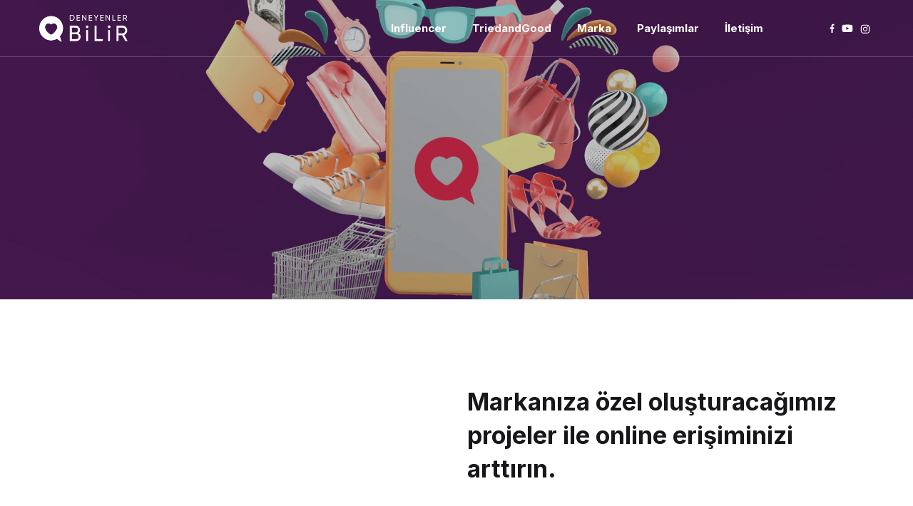

--- FILE ---
content_type: text/html; charset=UTF-8
request_url: https://deneyenlerbilir.com/marka
body_size: 7418
content:
<!DOCTYPE html>
<html class="no-js" lang="en">

<head>
    <meta name="facebook-domain-verification" content="fm5d2qawbg3whr2menjj378214iecs"/>
    <meta charset="utf-8">
    <meta http-equiv="X-UA-Compatible" content="IE=edge">
    <meta property="og:title" content="Marka - DeneyenlerBilir"/>
    <meta property="og:type" content="website"/>
    <meta property="og:url" content="/marka"/>
                <meta name="description" content="Topluluk ve sadakat yönetimindeki tecrübemiz ile markalara özel, yenilikçi Affiliate / Satış Ortaklığı programımızı kuruyor ve e-ticaret platformlarına yeni bir dijital satış kanalı sağlıyoruz. ">
        <meta property="og:description" content="Topluluk ve sadakat yönetimindeki tecrübemiz ile markalara özel, yenilikçi Affiliate / Satış Ortaklığı programımızı kuruyor ve e-ticaret platformlarına yeni bir dijital satış kanalı sağlıyoruz. "/>
    
        <title>Marka - DeneyenlerBilir</title>

                <link rel="shortcut icon" href="/var/assets//favicon.ico">
    
    <meta name="viewport" content="width=device-width, initial-scale=1, shrink-to-fit=no">
    <link rel="stylesheet" href="https://fonts.googleapis.com/css2?family=Inter:wght@400;500;700&amp;display=swap">
    <link rel="stylesheet" href="/assets/vendors/css/magnific-popup.css">
    <link rel="stylesheet" href="/assets/vendors/css/swiper-bundle.css">
    <link rel="stylesheet" href="/assets/css/main.css">
    <script src="/assets/vendors/js/jquery.min.js"></script>
    
<!-- Google Tag Manager -->
<script>(function(w,d,s,l,i){w[l]=w[l]||[];w[l].push({'gtm.start':
new Date().getTime(),event:'gtm.js'});var f=d.getElementsByTagName(s)[0],
j=d.createElement(s),dl=l!='dataLayer'?'&l='+l:'';j.async=true;j.src=
'https://www.googletagmanager.com/gtm.js?id='+i+dl;f.parentNode.insertBefore(j,f);
})(window,document,'script','dataLayer','GTM-W9RBKNT');</script>
<!-- End Google Tag Manager -->

<script async src="https://www.googletagmanager.com/gtag/js?id=G-TRG660M9B1"></script>
<script>
window.dataLayer = window.dataLayer || [];
function gtag() { dataLayer.push(arguments); }
gtag('js', new Date());
gtag('config', 'G-TRG660M9B1', {"anonymize_ip":true});
</script>

</head>

<body>
<!-- Google Tag Manager (noscript) -->
<noscript><iframe src="https://www.googletagmanager.com/ns.html?id=GTM-W9RBKNT"
height="0" width="0" style="display:none;visibility:hidden"></iframe></noscript>
<!-- End Google Tag Manager (noscript) -->

<nav class="navbar navbar-expand-lg navbar-top  navbar-dark navbar-border-bottom navbar-fixed">
    <div class="container">
        <a class="navbar-brand" href="/">
            <img src="/var/assets//logo.png" width="124" class="dark">
            <img src="/var/assets//logo.png" width="124" class="light">
        </a><a class="navbar-toggle order-4 popup-inline"
               href="#navbar-mobile-style-1"><span></span><span></span><span></span></a>
            <ul class="nav navbar-nav order-2 ms-auto nav-no-opacity">
                                    <li class="nav-item">
                                                                            <a class="nav-link" href="/influencer">
                                <span>Influencer</span>
                            </a>
                                            </li>
                                    <li class="nav-item">
                                                                            <a class="nav-link" href="/pdf/TriedandGood.pdf">
                                <span>TriedandGood</span>
                            </a>
                                            </li>
                                    <li class="nav-item">
                                                                            <a class="nav-link" href="/marka">
                                <span>Marka</span>
                            </a>
                                            </li>
                                    <li class="nav-item">
                                                                            <a class="nav-link" href="https://video.deneyenlerbilir.com/">
                                <span>Paylaşımlar</span>
                            </a>
                                            </li>
                                    <li class="nav-item">
                                                                            <a class="nav-link" href="/iletisim">
                                <span>İletişim</span>
                            </a>
                                            </li>
                            </ul>
        <ul class="nav nav-gap-sm navbar-nav nav-social ms-auto ms-lg-70 me-30 me-lg-0 order-2 order-lg-3 align-items-center">
                                                    <li class="nav-item">
                    <a class="nav-link" target="_blank" href="https://www.facebook.com/deneyenlerbilir" >
                        <svg xmlns="http://www.w3.org/2000/svg" width="7" height="14" fill="none">
                            <path fill="currentColor"
                                  d="M5.535 2.71h1.053V.748A12.741 12.741 0 0 0 5.055.66c-1.518 0-2.557 1.023-2.557 2.903v1.73H.823v2.195h1.675v5.525h2.053V7.488h1.607l.255-2.195H4.551V3.78c0-.635.159-1.07.984-1.07Z"/>
                        </svg>
                    </a>
                </li>
            
                                                    <li class="nav-item">
                    <a class="nav-link" target="" href="https://www.youtube.com/channel/UC-_4sIKVpsVgqt4mw1BpdhA" >
                        <svg xmlns="http://www.w3.org/2000/svg" width="16" height="12" fill="none">
                            <path fill="currentColor"
                                  d="M15.048 2.23A1.87 1.87 0 0 0 13.737.9C12.58.587 7.94.587 7.94.587S3.301.587 2.144.9A1.87 1.87 0 0 0 .832 2.23c-.31 1.172-.31 3.618-.31 3.618s0 2.445.31 3.617c.171.647.674 1.135 1.312 1.308 1.157.314 5.796.314 5.796.314s4.64 0 5.797-.314a1.842 1.842 0 0 0 1.311-1.308c.31-1.172.31-3.617.31-3.617s0-2.446-.31-3.618ZM6.423 8.068v-4.44l3.877 2.22-3.877 2.22Z"/>
                        </svg>
                    </a>
                </li>
            
                                    
                                                    <li class="nav-item">
                    <a class="nav-link" target="" href="https://www.instagram.com/deneyenler.bilir/" >
                        <svg xmlns="http://www.w3.org/2000/svg" width="14" height="13" fill="none">
                            <path fill="currentColor"
                                  d="M7.004 3.692c-1.754 0-3.169 1.403-3.169 3.142 0 1.74 1.415 3.142 3.169 3.142 1.753 0 3.168-1.403 3.168-3.142 0-1.739-1.415-3.142-3.168-3.142Zm0 5.185a2.055 2.055 0 0 1-2.06-2.043c0-1.126.924-2.042 2.06-2.042 1.136 0 2.06.916 2.06 2.042a2.055 2.055 0 0 1-2.06 2.043Zm4.036-5.313c0 .407-.33.733-.739.733a.734.734 0 0 1-.739-.733c0-.405.331-.733.74-.733.407 0 .738.328.738.733Zm2.099.744c-.047-.982-.273-1.852-.998-2.568-.723-.716-1.6-.94-2.59-.99-1.02-.057-4.078-.057-5.098 0-.987.047-1.864.27-2.59.987-.724.717-.948 1.586-.997 2.568-.058 1.011-.058 4.044 0 5.056.047.981.273 1.85.998 2.567.725.717 1.6.94 2.589.99 1.02.058 4.078.058 5.098 0 .99-.046 1.867-.27 2.59-.99.722-.716.948-1.586.998-2.567.058-1.012.058-4.042 0-5.053Zm-1.318 6.138a2.077 2.077 0 0 1-1.175 1.165c-.813.32-2.744.246-3.642.246-.9 0-2.832.071-3.643-.246a2.076 2.076 0 0 1-1.175-1.165c-.322-.806-.248-2.72-.248-3.612 0-.891-.071-2.808.248-3.612a2.077 2.077 0 0 1 1.175-1.165c.814-.32 2.744-.246 3.643-.246.898 0 2.831-.071 3.642.246.54.213.957.626 1.175 1.165.322.807.248 2.72.248 3.612 0 .891.074 2.808-.248 3.612Z"/>
                        </svg>
                    </a>
                </li>
                    </ul>
    </div>
</nav>


<div class="navbar navbar-mobile navbar-mobile-style-1 bg-white mfp-hide" id="navbar-mobile-style-1">
    <div class="navbar-wrapper">
        <div class="navbar-head">
            <a class="navbar-brand d-block d-md-none" href="/">
                <img src="/var/assets//logo.png" width="124" class="dark">
                <img src="/var/assets//logo.png" width="124" class="light">
            </a><a class="navbar-toggle popup-modal-dismiss" href="#"><span></span><span></span><span></span></a></div>
        <div class="navbar-body">
            <ul class="nav navbar-nav">
                                    <li class="nav-item">
                                                                            <a class="nav-link" href="/influencer">
                                <span>Influencer</span>
                            </a>
                                            </li>
                                    <li class="nav-item">
                                                                            <a class="nav-link" href="/pdf/TriedandGood.pdf">
                                <span>TriedandGood</span>
                            </a>
                                            </li>
                                    <li class="nav-item">
                                                                            <a class="nav-link" href="/marka">
                                <span>Marka</span>
                            </a>
                                            </li>
                                    <li class="nav-item">
                                                                            <a class="nav-link" href="https://video.deneyenlerbilir.com/">
                                <span>Paylaşımlar</span>
                            </a>
                                            </li>
                                    <li class="nav-item">
                                                                            <a class="nav-link" href="/iletisim">
                                <span>İletişim</span>
                            </a>
                                            </li>
                            </ul>
        </div>
        <div class="navbar-footer">
            <!-- Contacts-->
            <ul class="list-group borderless font-size-15">
                <li class="list-group-item">E-posta: <a href="maillto:info@deneyenlerbilir.com" ><span class="__cf_email__" data-cfemail="8ae3e4ece5caeeefe4eff3efe4e6eff8e8e3e6e3f8a4e9e5e7">[email&#160;protected]</span></a></li>
                <li class="list-group-item">Telefon: <a href="tel:+905424738054" >+90 542 473 80 54</a></li>
            </ul><!-- Social-->
            <ul class="nav nav-gap-sm navbar-nav nav-social mt-30 nav-no-opacity">
                                                            
                    <li class="nav-item">
                        <a class="nav-link" target="_blank" href="https://www.facebook.com/deneyenlerbilir" >
                            <svg xmlns="http://www.w3.org/2000/svg" width="8" height="15" fill="none">
                                <path fill="currentColor"
                                    d="M5.93 3.08h1.128V.974A13.651 13.651 0 0 0 5.416.882c-1.626 0-2.74 1.096-2.74 3.11v1.853H.882v2.353h1.794v5.92h2.2v-5.92h1.721l.274-2.353H4.875v-1.62c0-.68.171-1.146 1.056-1.146Z"/>
                            </svg>
                        </a>
                    </li>
                                
                
                                                 
                    <li class="nav-item">
                        <a class="nav-link" target="" href="https://www.youtube.com/channel/UC-_4sIKVpsVgqt4mw1BpdhA" >
                            <svg xmlns="http://www.w3.org/2000/svg" width="17" height="13" fill="none">
                                <path fill="currentColor"
                                    d="M16.409 2.635a2.004 2.004 0 0 0-1.405-1.423c-1.24-.337-6.21-.337-6.21-.337s-4.971 0-6.21.337a2.004 2.004 0 0 0-1.406 1.423C.846 3.891.846 6.511.846 6.511s0 2.62.332 3.876a1.974 1.974 0 0 0 1.405 1.402c1.24.336 6.21.336 6.21.336s4.971 0 6.21-.336a1.974 1.974 0 0 0 1.406-1.402c.332-1.255.332-3.876.332-3.876s0-2.62-.332-3.876ZM7.168 8.89V4.132l4.154 2.38L7.168 8.89Z"/>
                            </svg>
                        </a>
                    </li>
                                

                                                                

                                                 
                    <li class="nav-item">
                        <a class="nav-link" target="" href="https://www.instagram.com/deneyenler.bilir/" >
                            <svg xmlns="http://www.w3.org/2000/svg" width="15" height="15" fill="none">
                                <path fill="currentColor"
                                    d="M7.504 4.13c-1.88 0-3.395 1.504-3.395 3.367s1.516 3.366 3.395 3.366 3.394-1.503 3.394-3.366c0-1.863-1.515-3.366-3.394-3.366Zm0 5.556a2.202 2.202 0 0 1-2.207-2.189A2.2 2.2 0 0 1 7.504 5.31 2.2 2.2 0 0 1 9.71 7.497a2.202 2.202 0 0 1-2.207 2.189Zm4.325-5.693a.787.787 0 0 1-.792.785.787.787 0 0 1-.792-.785c0-.433.355-.785.792-.785.437 0 .792.352.792.785Zm2.248.797c-.05-1.052-.293-1.983-1.07-2.75-.774-.769-1.713-1.009-2.774-1.061C9.14.917 5.864.917 4.771.979c-1.058.05-1.997.29-2.774 1.057-.777.768-1.016 1.7-1.07 2.751-.062 1.084-.062 4.333 0 5.417.05 1.052.293 1.983 1.07 2.751.777.768 1.713 1.008 2.774 1.06 1.093.062 4.37.062 5.462 0 1.061-.05 2-.29 2.775-1.06.774-.768 1.016-1.7 1.069-2.75.062-1.085.062-4.331 0-5.415Zm-1.412 6.577a2.225 2.225 0 0 1-1.259 1.248c-.871.343-2.94.264-3.902.264-.963 0-3.034.076-3.903-.264a2.225 2.225 0 0 1-1.259-1.248c-.345-.864-.265-2.915-.265-3.87 0-.955-.077-3.009.265-3.87a2.225 2.225 0 0 1 1.259-1.248c.872-.343 2.94-.264 3.903-.264.963 0 3.034-.076 3.902.264.58.228 1.025.67 1.259 1.248.346.864.266 2.915.266 3.87 0 .955.08 3.009-.266 3.87Z"/>
                            </svg>
                        </a>
                    </li>
                            </ul>
        </div>
    </div>
</div>

        <div class="content-wrap ">
        <div class="position-relative py-210">
            <div class="background">
                <div class="background-image jarallax" data-jarallax data-speed="0.8">
                    <img class="jarallax-img" loading="lazy" src="/var/assets//bg/services-1-hero-1920x900.png">
                </div>
                <div class="background-color" style="--background-color: #000; opacity: .25;"></div>
            </div>
            <div class="container">
                <h1 class="text-white mb-0 text-center"></h1>
            </div>
        </div>
        <div class="pt-120 pb-130">
            <div class="container">
                <div class="row gy-60 align-items-center">
                    <div class="col-12 col-lg-6">
                        <div class="gallery-wrapper pe-lg-70" data-show="startbox">
                                                                                            <a class="gallery-item rounded-4 overflow-hidden" href="/var/assets/_default_upload_bucket/Ana%20Sayfa%20Marka%20Bo%CC%88lu%CC%88mu%CC%88_3_1.jpg" style="--img-height: 110%;" data-img-height>
                                    <img loading="lazy" src="/var/assets/_default_upload_bucket/Ana%20Sayfa%20Marka%20Bo%CC%88lu%CC%88mu%CC%88_3_1.jpg" alt="">
                                </a>
                                                    </div>
                    </div>
                    <div class="col-12 col-lg-6">
                        <h3 class="mb-45" data-show="startbox">Markanıza özel oluşturacağımız projeler ile online erişiminizi arttırın.</h3>
                        <div class="mb-60" data-show="startbox" data-show-delay="100">
                            <p>Günümüzde artan sosyal medya kullanımı nedeniyle influencer paylaşımları, markaların tercih ettiği etkili bir pazarlama kanalı olarak öne çıkıyor. Hem markanın hem de tanıtımı yapan kişinin / kuruluşun kazanç sağlamasına dayalı bir model olan ürün gönderimi veya Affiliate / Satış Ortaklığı karşılığı tanıtım programı, ölçülebilir, performans odaklı ve esnek maliyet kontrolüne sahip olması nedeniyle markaların pazarlama planlarında üst sıralarda yer alıyor.&nbsp;</p>

<p><strong>Neden Markalar Influencer Tanıtımlarını Tercih Ediyor?</strong><br />
Yeni nesil pazarlamada, satışa katkısı ölçümlenemeyen her tanıtım modeli gün geçtikçe önemini yitiriyor. Bu nedenle potansiyel hedef kitlelere ulaşabilen trafik ve erişim hedefli dijital reklamlar yerine gerçek müşterilere ulaşan Influencer paylaşımları tercih ediliyor.</p>

                        </div>
                        <div class="row gy-40">
                                                                                                                            <div class="col-12 col-lg-6">
                                        <ul class="list fw-medium font-size-15">
                                            <li class="active">Performans Odaklı: Performans odaklı çok sayıda micro-influencer paylaşımları online mağazaya trafik sağlanır ve doğrudan satın alma dönüşümü amaçlanır.</li>
                                        </ul>
                                    </div>
                                                                    <div class="col-12 col-lg-6">
                                        <ul class="list fw-medium font-size-15">
                                            <li class="active">Kaliteli Müşteri: Özellikle micro-Influencerlar hem mevcut müşterilerinize yeni ürünlerinizi tanıtır hem de yeni müşteriler kazandırır. Bu model diğer pazarlama kampanyalarına kıyasla daha kaliteli yeni müşterilere ulaşır.</li>
                                        </ul>
                                    </div>
                                                                    <div class="col-12 col-lg-6">
                                        <ul class="list fw-medium font-size-15">
                                            <li class="active">Düşük Maliyet: Düşük bütçeye sahip micro-influencer projeleri  uygun bütçelerle, daha yüksek etkileşim sağlar.</li>
                                        </ul>
                                    </div>
                                                                    <div class="col-12 col-lg-6">
                                        <ul class="list fw-medium font-size-15">
                                            <li class="active">Gerçek Zamanlı Takip: Paylaşımlarda verilen linkler sayesinde gerçek zamanlı olarak kampanyaların dönüşümleri takip edilir.</li>
                                        </ul>
                                    </div>
                                                                                    </div>
                    </div>
                </div>
            </div>

            <div class="container">
                <div class="row gy-60 align-items-center">
                    <div class="col-12 col-lg-6">
                        <h3 class="mb-45" data-show="startbox">Neden DeneyenlerBilir  ile Markanıza Özel Satış Ortaklığı Platformu Kurmalısınız?</h3>
                        <div class="mb-60" data-show="startbox" data-show-delay="100">
                            <p>DeneyenlerBilir olarak markanıza özel sunduğumuz Affiliate / Satış Ortaklığı programı ile kendi dijital satış ekibinizi oluşturmanızı sağlıyoruz.</p>

                        </div>
                        <div class="row gy-40">
                                                                                                                            <div class="col-12 col-lg-6">
                                        <ul class="list fw-medium font-size-15">
                                            <li class="active">Herhangi bir şemsiye programın altına girmeksizin, kendi markanıza özel Affiliate / Satış Ortaklığı programı kuruyoruz. </li>
                                        </ul>
                                    </div>
                                                                    <div class="col-12 col-lg-6">
                                        <ul class="list fw-medium font-size-15">
                                            <li class="active">Markanızın gerçek ve potansiyel müşterileri ile size özel Micro-Influencer kitlesi oluşturuyor, bu topluluğu sürdürülebilir şekilde satış kanalı olarak yönetiyoruz. </li>
                                        </ul>
                                    </div>
                                                                    <div class="col-12 col-lg-6">
                                        <ul class="list fw-medium font-size-15">
                                            <li class="active">Sadece satış odaklı bir Influencer kitlesi değil, marka elçileri topluluğu oluşturarak sürdürülebilir engagement sağlıyoruz.  </li>
                                        </ul>
                                    </div>
                                                                    <div class="col-12 col-lg-6">
                                        <ul class="list fw-medium font-size-15">
                                            <li class="active">Alışılageldik Affiliate programları gibi Satış Ortağı’nın markaya ait hediye çeki veya indirimini değil, nakit para kazanabilmesini sağlıyoruz. Tüm hak ediş ve ödeme süreçlerini de biz sürdürüyoruz.</li>
                                        </ul>
                                    </div>
                                                                    <div class="col-12 col-lg-6">
                                        <ul class="list fw-medium font-size-15">
                                            <li class="active">Markanızın e-commerce platformu ile entegrasyona hazır olan ve birkaç haftada yayına başlayabilen, teknik bir altyapı sağlıyoruz.</li>
                                        </ul>
                                    </div>
                                                                                    </div>
                        <div class="mt-45" data-show="startbox">
                            <a href="/iletisim" class="btn btn-accent-1 btn-link btn-clean">Daha fazla bilgi için bize ulaşın.</a>
                        </div>
                    </div>                
                    <div class="col-12 col-lg-6">
                        <div class="gallery-wrapper pe-lg-70" data-show="startbox">
                                                                                            <a class="gallery-item rounded-4 overflow-hidden" href="/var/assets/_default_upload_bucket/900x990.jpeg" style="--img-height: 110%;" data-img-height>
                                    <img loading="lazy" src="/var/assets/_default_upload_bucket/900x990.jpeg" alt="">
                                </a>
                                                    </div>
                    </div>
                </div>
            </div>


        </div>
    </div>
<footer class="bg-dark text-white pt-120 pb-100 footerNext">
    <div class="container">
        <div class="row gy-50">
            <div class="col-12 col-lg-3">
                                <a class="d-block mb-30" href="/">
                    <img src="/var/assets//logo.png" width="198">
                </a>
                <p class="font-size-15 mb-35">
                    
                </p>
                <ul class="nav text-white align-items-center mb-20 nav-gap-md nav-no-opacity">

                                                                                    <li class="nav-item">
                            <a class="nav-link" target="_blank" href="https://www.facebook.com/deneyenlerbilir" >
                                <svg xmlns="http://www.w3.org/2000/svg" width="8" height="17" fill="none">
                                    <path fill="currentColor"
                                          d="M6.318 2.8h1.391V.202A16.842 16.842 0 0 0 5.683.088c-2.006 0-3.38 1.353-3.38 3.837v2.287H.089v2.902h2.214v7.303h2.713V9.114H7.14l.338-2.902H5.016v-2c0-.839.21-1.413 1.302-1.413Z"/>
                                </svg>
                            </a>
                        </li>
                    
                                                                                    <li class="nav-item">
                            <a class="nav-link" target="" href="https://www.youtube.com/channel/UC-_4sIKVpsVgqt4mw1BpdhA" >
                                <svg xmlns="http://www.w3.org/2000/svg" width="21" height="15" fill="none">
                                    <path fill="currentColor"
                                          d="M19.687 2.485A2.472 2.472 0 0 0 17.953.73C16.423.313 10.29.313 10.29.313s-6.133 0-7.662.416A2.473 2.473 0 0 0 .895 2.485c-.41 1.55-.41 4.782-.41 4.782s0 3.233.41 4.782c.226.855.89 1.5 1.734 1.729 1.53.415 7.662.415 7.662.415s6.132 0 7.662-.415a2.435 2.435 0 0 0 1.734-1.729c.41-1.549.41-4.782.41-4.782s0-3.232-.41-4.782ZM8.285 10.203v-5.87l5.126 2.934-5.126 2.936Z"/>
                                </svg>
                            </a>
                        </li>
                    
                                                            
                                                                                    <li class="nav-item">
                            <a class="nav-link" target="" href="https://www.instagram.com/deneyenler.bilir/" >
                                <svg xmlns="http://www.w3.org/2000/svg" width="17" height="17" fill="none">
                                    <path fill="currentColor"
                                          d="M8.788 4.097C6.47 4.097 4.6 5.95 4.6 8.25c0 2.298 1.87 4.153 4.188 4.153 2.318 0 4.188-1.855 4.188-4.153 0-2.3-1.87-4.153-4.188-4.153Zm0 6.853c-1.498 0-2.723-1.211-2.723-2.7 0-1.49 1.221-2.7 2.723-2.7 1.502 0 2.723 1.21 2.723 2.7 0 1.489-1.225 2.7-2.723 2.7Zm5.336-7.023a.97.97 0 0 1-.977.968.97.97 0 0 1-.976-.968c0-.535.437-.969.976-.969.54 0 .977.434.977.969Zm2.774.983c-.062-1.298-.36-2.447-1.32-3.394C14.624.569 13.465.272 12.156.207c-1.349-.076-5.39-.076-6.74 0C4.113.27 2.954.565 1.995 1.512 1.035 2.46.74 3.61.674 4.906c-.076 1.338-.076 5.346 0 6.683.063 1.298.361 2.447 1.32 3.394.959.947 2.114 1.244 3.423 1.309 1.348.076 5.39.076 6.739 0 1.308-.062 2.468-.358 3.422-1.309.956-.947 1.254-2.096 1.32-3.394.076-1.337.076-5.342 0-6.68Zm-1.742 8.114a2.745 2.745 0 0 1-1.553 1.54c-1.075.423-3.627.325-4.815.325-1.188 0-3.743.095-4.815-.325a2.746 2.746 0 0 1-1.552-1.54c-.427-1.066-.329-3.596-.329-4.774 0-1.179-.094-3.712.329-4.775a2.745 2.745 0 0 1 1.552-1.54C5.048 1.512 7.6 1.61 8.788 1.61c1.188 0 3.743-.094 4.815.325a2.745 2.745 0 0 1 1.553 1.54c.426 1.066.328 3.596.328 4.775 0 1.178.098 3.712-.328 4.774Z"/>
                                </svg>
                            </a>
                        </li>
                    
                                                                            </ul>
                <p class="font-size-13 text-muted m-0">© 2025 DeneyenlerBilir - Tüm hakları saklıdır</p>
            </div>
            <div class="col-2 d-none d-lg-block"></div>
            <div class="col-12 col-lg-7">
                <div class="row gy-50">
                    <div class="col-6 col-md-4">
                        <h6 class="display-6 text-white mb-20">HİZMETLERİMİZ</h6>
                        <ul class="nav flex-column text-white nav-opacity nav-gap-sm">
                                                            <li class="nav-item">
                                    <a href="/influencer" class="nav-link">Influencer</a>
                                </li>
                                                            <li class="nav-item">
                                    <a href="/marka" class="nav-link">Marka</a>
                                </li>
                                                            <li class="nav-item">
                                    <a href="https://video.deneyenlerbilir.com/" target="_blank" class="nav-link">Paylaşımlar</a>
                                </li>
                                                    </ul>
                    </div>
                    <div class="col-6 col-md-4">
                        <h6 class="display-6 text-white mb-20">KURUMSAL</h6>
                        <ul class="nav flex-column text-white nav-opacity nav-gap-sm">
                                                            <li class="nav-item">
                                    <a href="/hakkimizda" class="nav-link">Hakkımızda</a>
                                </li>
                                                            <li class="nav-item">
                                    <a href="/kvkk" class="nav-link">KVKK Politikası</a>
                                </li>
                                                            <li class="nav-item">
                                    <a href="/gizlilik" class="nav-link">Gizlilik ve Çerez Politikası</a>
                                </li>
                                                    </ul>
                    </div>
                    <div class="col-6 col-md-4">
                        <h6 class="display-6 text-white mb-20">TÜRKİYE İLETİŞİM</h6>
                        <ul class="nav flex-column text-white nav-opacity nav-gap-sm">
                                                            <li class="nav-item">
                                    <a href="/cdn-cgi/l/email-protection#244d4a424b6440414a415d414a484156464d484d560a474b49" class="nav-link"><span class="__cf_email__" data-cfemail="f990979f96b99d9c979c809c97959c8b9b9095908bd79a9694">[email&#160;protected]</span></a>
                                </li>
                                                            <li class="nav-item">
                                    <a href="tel:+90 542 473 80 54" class="nav-link">+90 542 473 80 54</a>
                                </li>
                                                            <li class="nav-item">
                                    
                                </li>
                                                    </ul>
                    </div>
                </div>
            </div>
        </div>
    </div>
</footer>

<script data-cfasync="false" src="/cdn-cgi/scripts/5c5dd728/cloudflare-static/email-decode.min.js"></script><script src="assets/vendors/js/bootstrap.js"></script>
<script src="assets/vendors/js/imagesloaded.pkgd.js"></script>
<script src="assets/vendors/js/isotope.pkgd.js"></script>
<script src="assets/vendors/js/jarallax.js"></script>
<script src="assets/vendors/js/jarallax-element.js"></script>
<script src="assets/vendors/js/jquery.countdown.js"></script>
<script src="assets/vendors/js/jquery.magnific-popup.js"></script>
<script src="assets/vendors/js/ofi.js"></script>
<script src="assets/vendors/js/jquery.inview.js"></script>
<script src="assets/vendors/js/swiper-bundle.js"></script>
<script src="assets/vendors/js/gist-embed.min.js"></script>
<script src="assets/js/helpers.js"></script>
<script src="assets/js/background-link.js"></script>
<script src="assets/js/controllers/show-on-scroll.js"></script>
<script src="assets/js/controllers/countdown.js"></script>
<script src="assets/js/controllers/isotope.js"></script>
<script src="assets/js/controllers/navbar.js"></script>
<script src="assets/js/controllers/stretch-column.js"></script>
<script src="assets/js/controllers/swiper.js"></script>
<script src="assets/js/controllers/others.js"></script><!-- endbuild -->
<script defer src="https://static.cloudflareinsights.com/beacon.min.js/vcd15cbe7772f49c399c6a5babf22c1241717689176015" integrity="sha512-ZpsOmlRQV6y907TI0dKBHq9Md29nnaEIPlkf84rnaERnq6zvWvPUqr2ft8M1aS28oN72PdrCzSjY4U6VaAw1EQ==" data-cf-beacon='{"version":"2024.11.0","token":"90f07d8ee6fe4984974e5be9f50db24d","r":1,"server_timing":{"name":{"cfCacheStatus":true,"cfEdge":true,"cfExtPri":true,"cfL4":true,"cfOrigin":true,"cfSpeedBrain":true},"location_startswith":null}}' crossorigin="anonymous"></script>
</body>

</html>

--- FILE ---
content_type: text/css
request_url: https://deneyenlerbilir.com/assets/css/main.css
body_size: 93409
content:
@charset "UTF-8";
/* Master Stylesheet
 * Version: @@version
 *
 * Coded by VLThemes
 *
 * 01. Helpers
 * 02. Plugins
 * 03. Base
 * 04. Partials
 * 05. Components
 */
/* 01. Helpers */
@-webkit-keyframes animate-icon-up {
  49% {
    -webkit-transform: translateY(-100%);
            transform: translateY(-100%);
  }
  50% {
    opacity: 0;
    -webkit-transform: translateY(100%);
            transform: translateY(100%);
  }
  51% {
    opacity: 1;
  }
}
@keyframes animate-icon-up {
  49% {
    -webkit-transform: translateY(-100%);
            transform: translateY(-100%);
  }
  50% {
    opacity: 0;
    -webkit-transform: translateY(100%);
            transform: translateY(100%);
  }
  51% {
    opacity: 1;
  }
}
@-webkit-keyframes animate-icon-down {
  49% {
    -webkit-transform: translateY(100%);
            transform: translateY(100%);
  }
  50% {
    opacity: 0;
    -webkit-transform: translateY(-100%);
            transform: translateY(-100%);
  }
  51% {
    opacity: 1;
  }
}
@keyframes animate-icon-down {
  49% {
    -webkit-transform: translateY(100%);
            transform: translateY(100%);
  }
  50% {
    opacity: 0;
    -webkit-transform: translateY(-100%);
            transform: translateY(-100%);
  }
  51% {
    opacity: 1;
  }
}
@-webkit-keyframes animate-icon-right {
  49% {
    -webkit-transform: translateX(100%);
            transform: translateX(100%);
  }
  50% {
    opacity: 0;
    -webkit-transform: translateX(-100%);
            transform: translateX(-100%);
  }
  51% {
    opacity: 1;
  }
}
@keyframes animate-icon-right {
  49% {
    -webkit-transform: translateX(100%);
            transform: translateX(100%);
  }
  50% {
    opacity: 0;
    -webkit-transform: translateX(-100%);
            transform: translateX(-100%);
  }
  51% {
    opacity: 1;
  }
}
@-webkit-keyframes animate-icon-left {
  49% {
    opacity: 0;
    -webkit-transform: translateX(-50%);
            transform: translateX(-50%);
  }
  50% {
    opacity: 0;
    -webkit-transform: translateX(50%);
            transform: translateX(50%);
  }
  51% {
    opacity: 1;
  }
}
@keyframes animate-icon-left {
  49% {
    opacity: 0;
    -webkit-transform: translateX(-50%);
            transform: translateX(-50%);
  }
  50% {
    opacity: 0;
    -webkit-transform: translateX(50%);
            transform: translateX(50%);
  }
  51% {
    opacity: 1;
  }
}
@-webkit-keyframes pagination-custom-active {
  0% {
    -webkit-transform: scaleX(0);
            transform: scaleX(0);
  }
  100% {
    -webkit-transform: scaleX(1);
            transform: scaleX(1);
  }
}
@keyframes pagination-custom-active {
  0% {
    -webkit-transform: scaleX(0);
            transform: scaleX(0);
  }
  100% {
    -webkit-transform: scaleX(1);
            transform: scaleX(1);
  }
}
.page-navigation .page-navigation-prev:hover svg, .swiper-button-prev:hover svg {
  -webkit-animation: animate-icon-left 225ms linear forwards;
          animation: animate-icon-left 225ms linear forwards;
}

.page-navigation .page-navigation-next:hover svg, .service-case:hover .service-case-arrow svg, .service-card:hover .service-card-arrow svg, .service-line:hover .service-line-arrow svg, .service-box:hover .service-box-arrow svg, .swiper-button-next:hover svg {
  -webkit-animation: animate-icon-right 225ms linear forwards;
          animation: animate-icon-right 225ms linear forwards;
}

.down-arrow:hover svg {
  -webkit-animation: animate-icon-down 225ms linear forwards;
          animation: animate-icon-down 225ms linear forwards;
}

.member:hover .member-image img, .gallery-item:hover img, .service-case:hover .service-case-image img, .service-card:hover .service-card-image img, .industry:hover img, .card-portfolio.card-hover-appearance:hover .card-img img, .card-portfolio.card-hover-appearance:focus .card-img img, .card-hover-zoom:hover img, .card-hover-zoom:focus img,
.card-hover-zoom .card-img:hover img,
.card-hover-zoom .card-img:focus img {
  -webkit-transform: scale(1.05);
      -ms-transform: scale(1.05);
          transform: scale(1.05);
}

/* 02. Plugins */
/*!
 * Bootstrap v5.1.3 (https://getbootstrap.com/)
 * Copyright 2011-2021 The Bootstrap Authors
 * Copyright 2011-2021 Twitter, Inc.
 * Licensed under MIT (https://github.com/twbs/bootstrap/blob/main/LICENSE)
 */
:root {
  --bs-blue: #0d6efd;
  --bs-indigo: #6610f2;
  --bs-purple: #6f42c1;
  --bs-pink: #d63384;
  --bs-red: #dc3545;
  --bs-orange: #fd7e14;
  --bs-yellow: #ffc107;
  --bs-green: #198754;
  --bs-teal: #20c997;
  --bs-cyan: #0dcaf0;
  --bs-white: #fff;
  --bs-gray: #858589;
  --bs-gray-dark: #343a40;
  --bs-gray-100: #f8f9fa;
  --bs-gray-200: #e9ecef;
  --bs-gray-300: #dee2e6;
  --bs-gray-400: #ced4da;
  --bs-gray-500: #B1B1B4;
  --bs-gray-600: #858589;
  --bs-gray-700: #495057;
  --bs-gray-800: #343a40;
  --bs-gray-900: #212529;
  --bs-primary: #0d6efd;
  --bs-secondary: #858589;
  --bs-success: #198754;
  --bs-info: #0dcaf0;
  --bs-warning: #ffc107;
  --bs-danger: #dc3545;
  --bs-light: #F5F5F7;
  --bs-dark: #17161A;
  --bs-primary-rgb: 13, 110, 253;
  --bs-secondary-rgb: 133, 133, 137;
  --bs-success-rgb: 25, 135, 84;
  --bs-info-rgb: 13, 202, 240;
  --bs-warning-rgb: 255, 193, 7;
  --bs-danger-rgb: 220, 53, 69;
  --bs-light-rgb: 245, 245, 247;
  --bs-dark-rgb: 23, 22, 26;
  --bs-white-rgb: 255, 255, 255;
  --bs-black-rgb: 23, 22, 26;
  --bs-body-color-rgb: 23, 22, 26;
  --bs-body-bg-rgb: 255, 255, 255;
  --bs-font-sans-serif: system-ui, -apple-system, "Segoe UI", Roboto, "Helvetica Neue", Arial, "Noto Sans", "Liberation Sans", sans-serif, "Apple Color Emoji", "Segoe UI Emoji", "Segoe UI Symbol", "Noto Color Emoji";
  --bs-font-monospace: SFMono-Regular, Menlo, Monaco, Consolas, "Liberation Mono", "Courier New", monospace;
  --bs-gradient: linear-gradient(180deg, rgba(255, 255, 255, 0.15), rgba(255, 255, 255, 0));
  --bs-body-font-family: Inter, sans-serif;
  --bs-body-font-size: 1rem;
  --bs-body-font-weight: 400;
  --bs-body-line-height: 1.5;
  --bs-body-color: #17161A;
  --bs-body-bg: #fff;
}

*,
*::before,
*::after {
  -webkit-box-sizing: border-box;
          box-sizing: border-box;
}

@media (prefers-reduced-motion: no-preference) {
  :root {
    scroll-behavior: smooth;
  }
}

body {
  margin: 0;
  font-family: var(--bs-body-font-family);
  font-size: var(--bs-body-font-size);
  font-weight: var(--bs-body-font-weight);
  line-height: var(--bs-body-line-height);
  color: var(--bs-body-color);
  text-align: var(--bs-body-text-align);
  background-color: var(--bs-body-bg);
  -webkit-text-size-adjust: 100%;
  -webkit-tap-highlight-color: rgba(23, 22, 26, 0);
}

hr {
  margin: 3.33333rem 0;
  color: inherit;
  background-color: currentColor;
  border: 0;
  opacity: 0.25;
}

hr:not([size]) {
  height: 1px;
}

h6, .h6, h5, .h5, h4, .h4, h3, .h3, h2, .h2, h1, .h1 {
  margin-top: 0;
  margin-bottom: 1.666665rem;
  font-family: "Inter", sans-serif;
  font-weight: 700;
  line-height: 1.2;
}

h1, .h1 {
  font-size: calc(1.375rem + 1.5vw);
}
@media (min-width: 1200px) {
  h1, .h1 {
    font-size: 2.5rem;
  }
}

h2, .h2 {
  font-size: calc(1.325rem + 0.9vw);
}
@media (min-width: 1200px) {
  h2, .h2 {
    font-size: 2rem;
  }
}

h3, .h3 {
  font-size: calc(1.3rem + 0.6vw);
}
@media (min-width: 1200px) {
  h3, .h3 {
    font-size: 1.75rem;
  }
}

h4, .h4 {
  font-size: calc(1.275rem + 0.3vw);
}
@media (min-width: 1200px) {
  h4, .h4 {
    font-size: 1.5rem;
  }
}

h5, .h5 {
  font-size: 1.25rem;
}

h6, .h6 {
  font-size: 1rem;
}

p {
  margin-top: 0;
  margin-bottom: 1rem;
}

abbr[title],
abbr[data-bs-original-title] {
  -webkit-text-decoration: underline dotted;
     -moz-text-decoration: underline dotted;
          text-decoration: underline dotted;
  cursor: help;
  -webkit-text-decoration-skip-ink: none;
          text-decoration-skip-ink: none;
}

address {
  margin-bottom: 1rem;
  font-style: normal;
  line-height: inherit;
}

ol,
ul {
  padding-left: 2rem;
}

ol,
ul,
dl {
  margin-top: 0;
  margin-bottom: 1rem;
}

ol ol,
ul ul,
ol ul,
ul ol {
  margin-bottom: 0;
}

dt {
  font-weight: 700;
}

dd {
  margin-bottom: 0.5rem;
  margin-left: 0;
}

blockquote {
  margin: 0 0 1rem;
}

b,
strong {
  font-weight: bolder;
}

small, .small {
  font-size: 0.875em;
}

mark, .mark {
  padding: 0.2em;
  background-color: #fcf8e3;
}

sub,
sup {
  position: relative;
  font-size: 0.75em;
  line-height: 0;
  vertical-align: baseline;
}

sub {
  bottom: -0.25em;
}

sup {
  top: -0.5em;
}

a {
  color: #0d6efd;
  text-decoration: underline;
}
a:hover {
  color: #0a58ca;
}

a:not([href]):not([class]), a:not([href]):not([class]):hover {
  color: inherit;
  text-decoration: none;
}

pre,
code,
kbd,
samp {
  font-family: var(--bs-font-monospace);
  font-size: 1em;
  direction: ltr /* rtl:ignore */;
  unicode-bidi: bidi-override;
}

pre {
  display: block;
  margin-top: 0;
  margin-bottom: 1rem;
  overflow: auto;
  font-size: 0.875em;
}
pre code {
  font-size: inherit;
  color: inherit;
  word-break: normal;
}

code {
  font-size: 0.875em;
  color: #d63384;
  word-wrap: break-word;
}
a > code {
  color: inherit;
}

kbd {
  padding: 0.2rem 0.4rem;
  font-size: 0.875em;
  color: #fff;
  background-color: #212529;
  border-radius: 10px;
}
kbd kbd {
  padding: 0;
  font-size: 1em;
  font-weight: 700;
}

figure {
  margin: 0 0 1rem;
}

img,
svg {
  vertical-align: middle;
}

table {
  caption-side: bottom;
  border-collapse: collapse;
}

caption {
  padding-top: 0.5rem;
  padding-bottom: 0.5rem;
  color: #858589;
  text-align: left;
}

th {
  text-align: inherit;
  text-align: -webkit-match-parent;
}

thead,
tbody,
tfoot,
tr,
td,
th {
  border-color: inherit;
  border-style: solid;
  border-width: 0;
}

label {
  display: inline-block;
}

button {
  border-radius: 0;
}

button:focus:not(:focus-visible) {
  outline: 0;
}

input,
button,
select,
optgroup,
textarea {
  margin: 0;
  font-family: inherit;
  font-size: inherit;
  line-height: inherit;
}

button,
select {
  text-transform: none;
}

[role=button] {
  cursor: pointer;
}

select {
  word-wrap: normal;
}
select:disabled {
  opacity: 1;
}

[list]::-webkit-calendar-picker-indicator {
  display: none;
}

button,
[type=button],
[type=reset],
[type=submit] {
  -webkit-appearance: button;
}
button:not(:disabled),
[type=button]:not(:disabled),
[type=reset]:not(:disabled),
[type=submit]:not(:disabled) {
  cursor: pointer;
}

::-moz-focus-inner {
  padding: 0;
  border-style: none;
}

textarea {
  resize: vertical;
}

fieldset {
  min-width: 0;
  padding: 0;
  margin: 0;
  border: 0;
}

legend {
  float: left;
  width: 100%;
  padding: 0;
  margin-bottom: 0.5rem;
  font-size: calc(1.275rem + 0.3vw);
  line-height: inherit;
}
@media (min-width: 1200px) {
  legend {
    font-size: 1.5rem;
  }
}
legend + * {
  clear: left;
}

::-webkit-datetime-edit-fields-wrapper,
::-webkit-datetime-edit-text,
::-webkit-datetime-edit-minute,
::-webkit-datetime-edit-hour-field,
::-webkit-datetime-edit-day-field,
::-webkit-datetime-edit-month-field,
::-webkit-datetime-edit-year-field {
  padding: 0;
}

::-webkit-inner-spin-button {
  height: auto;
}

[type=search] {
  outline-offset: -2px;
  -webkit-appearance: textfield;
}

/* rtl:raw:
[type="tel"],
[type="url"],
[type="email"],
[type="number"] {
  direction: ltr;
}
*/
::-webkit-search-decoration {
  -webkit-appearance: none;
}

::-webkit-color-swatch-wrapper {
  padding: 0;
}

::-webkit-file-upload-button {
  font: inherit;
}

::file-selector-button {
  font: inherit;
}

::-webkit-file-upload-button {
  font: inherit;
  -webkit-appearance: button;
}

output {
  display: inline-block;
}

iframe {
  border: 0;
}

summary {
  display: list-item;
  cursor: pointer;
}

progress {
  vertical-align: baseline;
}

[hidden] {
  display: none !important;
}

.lead {
  font-size: 1.25em;
  font-weight: 300;
}

.display-1 {
  font-size: calc(1.625rem + 4.5vw);
  font-weight: 700;
  line-height: 1.2;
}
@media (min-width: 1200px) {
  .display-1 {
    font-size: 5rem;
  }
}

.display-2 {
  font-size: calc(1.575rem + 3.9vw);
  font-weight: 700;
  line-height: 1.2;
}
@media (min-width: 1200px) {
  .display-2 {
    font-size: 4.5rem;
  }
}

.display-3 {
  font-size: calc(1.525rem + 3.3vw);
  font-weight: 700;
  line-height: 1.2;
}
@media (min-width: 1200px) {
  .display-3 {
    font-size: 4rem;
  }
}

.display-4 {
  font-size: calc(1.475rem + 2.7vw);
  font-weight: 700;
  line-height: 1.2;
}
@media (min-width: 1200px) {
  .display-4 {
    font-size: 3.5rem;
  }
}

.display-5 {
  font-size: calc(1.425rem + 2.1vw);
  font-weight: 700;
  line-height: 1.2;
}
@media (min-width: 1200px) {
  .display-5 {
    font-size: 3rem;
  }
}

.display-6 {
  font-size: 0.75rem;
  font-weight: 700;
  line-height: 1.2;
}

.list-unstyled {
  padding-left: 0;
  list-style: none;
}

.list-inline {
  padding-left: 0;
  list-style: none;
}

.list-inline-item {
  display: inline-block;
}
.list-inline-item:not(:last-child) {
  margin-right: 0.5rem;
}

.initialism {
  font-size: 0.875em;
  text-transform: uppercase;
}

.blockquote {
  margin-bottom: 3.33333rem;
  font-size: 1.25rem;
}
.blockquote > :last-child {
  margin-bottom: 0;
}

.blockquote-footer {
  margin-top: -3.33333rem;
  margin-bottom: 3.33333rem;
  font-size: 0.875em;
  color: #858589;
}
.blockquote-footer::before {
  content: "— ";
}

.img-fluid {
  max-width: 100%;
  height: auto;
}

.img-thumbnail {
  padding: 0.25rem;
  background-color: #fff;
  border: 1px solid #dee2e6;
  border-radius: 14px;
  max-width: 100%;
  height: auto;
}

.figure {
  display: inline-block;
}

.figure-img {
  margin-bottom: 1.666665rem;
  line-height: 1;
}

.figure-caption {
  font-size: 0.875em;
  color: #858589;
}

.container,
.container-fluid,
.container-xl,
.container-lg,
.container-md,
.container-sm {
  width: 100%;
  padding-right: var(--bs-gutter-x, 15px);
  padding-left: var(--bs-gutter-x, 15px);
  margin-right: auto;
  margin-left: auto;
}

@media (min-width: 620px) {
  .container-sm, .container {
    max-width: 540px;
  }
}
@media (min-width: 828px) {
  .container-md, .container-sm, .container {
    max-width: 720px;
  }
}
@media (min-width: 1024px) {
  .container-lg, .container-md, .container-sm, .container {
    max-width: 960px;
  }
}
@media (min-width: 1200px) {
  .container-xl, .container-lg, .container-md, .container-sm, .container {
    max-width: 1200px;
  }
}
.row {
  --bs-gutter-x: 30px;
  --bs-gutter-y: 0;
  display: -webkit-box;
  display: -webkit-flex;
  display: -ms-flexbox;
  display: flex;
  -webkit-flex-wrap: wrap;
      -ms-flex-wrap: wrap;
          flex-wrap: wrap;
  margin-top: calc(-1 * var(--bs-gutter-y));
  margin-right: calc(-0.5 * var(--bs-gutter-x));
  margin-left: calc(-0.5 * var(--bs-gutter-x));
}
.row > * {
  -webkit-flex-shrink: 0;
      -ms-flex-negative: 0;
          flex-shrink: 0;
  width: 100%;
  max-width: 100%;
  padding-right: calc(var(--bs-gutter-x) * 0.5);
  padding-left: calc(var(--bs-gutter-x) * 0.5);
  margin-top: var(--bs-gutter-y);
}

.col {
  -webkit-box-flex: 1;
  -webkit-flex: 1 0 0%;
      -ms-flex: 1 0 0%;
          flex: 1 0 0%;
}

.row-cols-auto > * {
  -webkit-box-flex: 0;
  -webkit-flex: 0 0 auto;
      -ms-flex: 0 0 auto;
          flex: 0 0 auto;
  width: auto;
}

.row-cols-1 > * {
  -webkit-box-flex: 0;
  -webkit-flex: 0 0 auto;
      -ms-flex: 0 0 auto;
          flex: 0 0 auto;
  width: 100%;
}

.row-cols-2 > * {
  -webkit-box-flex: 0;
  -webkit-flex: 0 0 auto;
      -ms-flex: 0 0 auto;
          flex: 0 0 auto;
  width: 50%;
}

.row-cols-3 > * {
  -webkit-box-flex: 0;
  -webkit-flex: 0 0 auto;
      -ms-flex: 0 0 auto;
          flex: 0 0 auto;
  width: 33.3333333333%;
}

.row-cols-4 > * {
  -webkit-box-flex: 0;
  -webkit-flex: 0 0 auto;
      -ms-flex: 0 0 auto;
          flex: 0 0 auto;
  width: 25%;
}

.row-cols-5 > * {
  -webkit-box-flex: 0;
  -webkit-flex: 0 0 auto;
      -ms-flex: 0 0 auto;
          flex: 0 0 auto;
  width: 20%;
}

.row-cols-6 > * {
  -webkit-box-flex: 0;
  -webkit-flex: 0 0 auto;
      -ms-flex: 0 0 auto;
          flex: 0 0 auto;
  width: 16.6666666667%;
}

.row-cols-7 > * {
  -webkit-box-flex: 0;
  -webkit-flex: 0 0 auto;
      -ms-flex: 0 0 auto;
          flex: 0 0 auto;
  width: 14.2857142857%;
}

.col-auto {
  -webkit-box-flex: 0;
  -webkit-flex: 0 0 auto;
      -ms-flex: 0 0 auto;
          flex: 0 0 auto;
  width: auto;
}

.col-1 {
  -webkit-box-flex: 0;
  -webkit-flex: 0 0 auto;
      -ms-flex: 0 0 auto;
          flex: 0 0 auto;
  width: 8.33333333%;
}

.col-2 {
  -webkit-box-flex: 0;
  -webkit-flex: 0 0 auto;
      -ms-flex: 0 0 auto;
          flex: 0 0 auto;
  width: 16.66666667%;
}

.col-3 {
  -webkit-box-flex: 0;
  -webkit-flex: 0 0 auto;
      -ms-flex: 0 0 auto;
          flex: 0 0 auto;
  width: 25%;
}

.col-4 {
  -webkit-box-flex: 0;
  -webkit-flex: 0 0 auto;
      -ms-flex: 0 0 auto;
          flex: 0 0 auto;
  width: 33.33333333%;
}

.col-5 {
  -webkit-box-flex: 0;
  -webkit-flex: 0 0 auto;
      -ms-flex: 0 0 auto;
          flex: 0 0 auto;
  width: 41.66666667%;
}

.col-6 {
  -webkit-box-flex: 0;
  -webkit-flex: 0 0 auto;
      -ms-flex: 0 0 auto;
          flex: 0 0 auto;
  width: 50%;
}

.col-7 {
  -webkit-box-flex: 0;
  -webkit-flex: 0 0 auto;
      -ms-flex: 0 0 auto;
          flex: 0 0 auto;
  width: 58.33333333%;
}

.col-8 {
  -webkit-box-flex: 0;
  -webkit-flex: 0 0 auto;
      -ms-flex: 0 0 auto;
          flex: 0 0 auto;
  width: 66.66666667%;
}

.col-9 {
  -webkit-box-flex: 0;
  -webkit-flex: 0 0 auto;
      -ms-flex: 0 0 auto;
          flex: 0 0 auto;
  width: 75%;
}

.col-10 {
  -webkit-box-flex: 0;
  -webkit-flex: 0 0 auto;
      -ms-flex: 0 0 auto;
          flex: 0 0 auto;
  width: 83.33333333%;
}

.col-11 {
  -webkit-box-flex: 0;
  -webkit-flex: 0 0 auto;
      -ms-flex: 0 0 auto;
          flex: 0 0 auto;
  width: 91.66666667%;
}

.col-12 {
  -webkit-box-flex: 0;
  -webkit-flex: 0 0 auto;
      -ms-flex: 0 0 auto;
          flex: 0 0 auto;
  width: 100%;
}

.offset-1 {
  margin-left: 8.33333333%;
}

.offset-2 {
  margin-left: 16.66666667%;
}

.offset-3 {
  margin-left: 25%;
}

.offset-4 {
  margin-left: 33.33333333%;
}

.offset-5 {
  margin-left: 41.66666667%;
}

.offset-6 {
  margin-left: 50%;
}

.offset-7 {
  margin-left: 58.33333333%;
}

.offset-8 {
  margin-left: 66.66666667%;
}

.offset-9 {
  margin-left: 75%;
}

.offset-10 {
  margin-left: 83.33333333%;
}

.offset-11 {
  margin-left: 91.66666667%;
}

.g-0,
.gx-0 {
  --bs-gutter-x: 0;
}

.g-0,
.gy-0 {
  --bs-gutter-y: 0;
}

.g-1,
.gx-1 {
  --bs-gutter-x: 1px;
}

.g-1,
.gy-1 {
  --bs-gutter-y: 1px;
}

.g-2,
.gx-2 {
  --bs-gutter-x: 2px;
}

.g-2,
.gy-2 {
  --bs-gutter-y: 2px;
}

.g-3,
.gx-3 {
  --bs-gutter-x: 3px;
}

.g-3,
.gy-3 {
  --bs-gutter-y: 3px;
}

.g-4,
.gx-4 {
  --bs-gutter-x: 4px;
}

.g-4,
.gy-4 {
  --bs-gutter-y: 4px;
}

.g-5,
.gx-5 {
  --bs-gutter-x: 5px;
}

.g-5,
.gy-5 {
  --bs-gutter-y: 5px;
}

.g-6,
.gx-6 {
  --bs-gutter-x: 6px;
}

.g-6,
.gy-6 {
  --bs-gutter-y: 6px;
}

.g-7,
.gx-7 {
  --bs-gutter-x: 7px;
}

.g-7,
.gy-7 {
  --bs-gutter-y: 7px;
}

.g-8,
.gx-8 {
  --bs-gutter-x: 8px;
}

.g-8,
.gy-8 {
  --bs-gutter-y: 8px;
}

.g-9,
.gx-9 {
  --bs-gutter-x: 9px;
}

.g-9,
.gy-9 {
  --bs-gutter-y: 9px;
}

.g-10,
.gx-10 {
  --bs-gutter-x: 10px;
}

.g-10,
.gy-10 {
  --bs-gutter-y: 10px;
}

.g-11,
.gx-11 {
  --bs-gutter-x: 11px;
}

.g-11,
.gy-11 {
  --bs-gutter-y: 11px;
}

.g-12,
.gx-12 {
  --bs-gutter-x: 12px;
}

.g-12,
.gy-12 {
  --bs-gutter-y: 12px;
}

.g-13,
.gx-13 {
  --bs-gutter-x: 13px;
}

.g-13,
.gy-13 {
  --bs-gutter-y: 13px;
}

.g-15,
.gx-15 {
  --bs-gutter-x: 15px;
}

.g-15,
.gy-15 {
  --bs-gutter-y: 15px;
}

.g-17,
.gx-17 {
  --bs-gutter-x: 17px;
}

.g-17,
.gy-17 {
  --bs-gutter-y: 17px;
}

.g-18,
.gx-18 {
  --bs-gutter-x: 18px;
}

.g-18,
.gy-18 {
  --bs-gutter-y: 18px;
}

.g-20,
.gx-20 {
  --bs-gutter-x: 20px;
}

.g-20,
.gy-20 {
  --bs-gutter-y: 20px;
}

.g-25,
.gx-25 {
  --bs-gutter-x: 25px;
}

.g-25,
.gy-25 {
  --bs-gutter-y: 25px;
}

.g-30,
.gx-30 {
  --bs-gutter-x: 30px;
}

.g-30,
.gy-30 {
  --bs-gutter-y: 30px;
}

.g-35,
.gx-35 {
  --bs-gutter-x: 35px;
}

.g-35,
.gy-35 {
  --bs-gutter-y: 35px;
}

.g-40,
.gx-40 {
  --bs-gutter-x: 40px;
}

.g-40,
.gy-40 {
  --bs-gutter-y: 40px;
}

.g-45,
.gx-45 {
  --bs-gutter-x: 45px;
}

.g-45,
.gy-45 {
  --bs-gutter-y: 45px;
}

.g-50,
.gx-50 {
  --bs-gutter-x: 50px;
}

.g-50,
.gy-50 {
  --bs-gutter-y: 50px;
}

.g-55,
.gx-55 {
  --bs-gutter-x: 55px;
}

.g-55,
.gy-55 {
  --bs-gutter-y: 55px;
}

.g-60,
.gx-60 {
  --bs-gutter-x: 60px;
}

.g-60,
.gy-60 {
  --bs-gutter-y: 60px;
}

.g-65,
.gx-65 {
  --bs-gutter-x: 65px;
}

.g-65,
.gy-65 {
  --bs-gutter-y: 65px;
}

.g-70,
.gx-70 {
  --bs-gutter-x: 70px;
}

.g-70,
.gy-70 {
  --bs-gutter-y: 70px;
}

.g-75,
.gx-75 {
  --bs-gutter-x: 75px;
}

.g-75,
.gy-75 {
  --bs-gutter-y: 75px;
}

.g-80,
.gx-80 {
  --bs-gutter-x: 80px;
}

.g-80,
.gy-80 {
  --bs-gutter-y: 80px;
}

.g-90,
.gx-90 {
  --bs-gutter-x: 90px;
}

.g-90,
.gy-90 {
  --bs-gutter-y: 90px;
}

.g-95,
.gx-95 {
  --bs-gutter-x: 95px;
}

.g-95,
.gy-95 {
  --bs-gutter-y: 95px;
}

.g-100,
.gx-100 {
  --bs-gutter-x: 100px;
}

.g-100,
.gy-100 {
  --bs-gutter-y: 100px;
}

.g-110,
.gx-110 {
  --bs-gutter-x: 110px;
}

.g-110,
.gy-110 {
  --bs-gutter-y: 110px;
}

.g-115,
.gx-115 {
  --bs-gutter-x: 115px;
}

.g-115,
.gy-115 {
  --bs-gutter-y: 115px;
}

.g-120,
.gx-120 {
  --bs-gutter-x: 120px;
}

.g-120,
.gy-120 {
  --bs-gutter-y: 120px;
}

.g-130,
.gx-130 {
  --bs-gutter-x: 130px;
}

.g-130,
.gy-130 {
  --bs-gutter-y: 130px;
}

.g-150,
.gx-150 {
  --bs-gutter-x: 150px;
}

.g-150,
.gy-150 {
  --bs-gutter-y: 150px;
}

.g-160,
.gx-160 {
  --bs-gutter-x: 160px;
}

.g-160,
.gy-160 {
  --bs-gutter-y: 160px;
}

.g-180,
.gx-180 {
  --bs-gutter-x: 180px;
}

.g-180,
.gy-180 {
  --bs-gutter-y: 180px;
}

.g-190,
.gx-190 {
  --bs-gutter-x: 190px;
}

.g-190,
.gy-190 {
  --bs-gutter-y: 190px;
}

.g-200,
.gx-200 {
  --bs-gutter-x: 200px;
}

.g-200,
.gy-200 {
  --bs-gutter-y: 200px;
}

.g-210,
.gx-210 {
  --bs-gutter-x: 210px;
}

.g-210,
.gy-210 {
  --bs-gutter-y: 210px;
}

.g-235,
.gx-235 {
  --bs-gutter-x: 235px;
}

.g-235,
.gy-235 {
  --bs-gutter-y: 235px;
}

.g-240,
.gx-240 {
  --bs-gutter-x: 240px;
}

.g-240,
.gy-240 {
  --bs-gutter-y: 240px;
}

.g-270,
.gx-270 {
  --bs-gutter-x: 270px;
}

.g-270,
.gy-270 {
  --bs-gutter-y: 270px;
}

.g-290,
.gx-290 {
  --bs-gutter-x: 290px;
}

.g-290,
.gy-290 {
  --bs-gutter-y: 290px;
}

.g-300,
.gx-300 {
  --bs-gutter-x: 300px;
}

.g-300,
.gy-300 {
  --bs-gutter-y: 300px;
}

@media (min-width: 620px) {
  .col-sm {
    -webkit-box-flex: 1;
    -webkit-flex: 1 0 0%;
        -ms-flex: 1 0 0%;
            flex: 1 0 0%;
  }

  .row-cols-sm-auto > * {
    -webkit-box-flex: 0;
    -webkit-flex: 0 0 auto;
        -ms-flex: 0 0 auto;
            flex: 0 0 auto;
    width: auto;
  }

  .row-cols-sm-1 > * {
    -webkit-box-flex: 0;
    -webkit-flex: 0 0 auto;
        -ms-flex: 0 0 auto;
            flex: 0 0 auto;
    width: 100%;
  }

  .row-cols-sm-2 > * {
    -webkit-box-flex: 0;
    -webkit-flex: 0 0 auto;
        -ms-flex: 0 0 auto;
            flex: 0 0 auto;
    width: 50%;
  }

  .row-cols-sm-3 > * {
    -webkit-box-flex: 0;
    -webkit-flex: 0 0 auto;
        -ms-flex: 0 0 auto;
            flex: 0 0 auto;
    width: 33.3333333333%;
  }

  .row-cols-sm-4 > * {
    -webkit-box-flex: 0;
    -webkit-flex: 0 0 auto;
        -ms-flex: 0 0 auto;
            flex: 0 0 auto;
    width: 25%;
  }

  .row-cols-sm-5 > * {
    -webkit-box-flex: 0;
    -webkit-flex: 0 0 auto;
        -ms-flex: 0 0 auto;
            flex: 0 0 auto;
    width: 20%;
  }

  .row-cols-sm-6 > * {
    -webkit-box-flex: 0;
    -webkit-flex: 0 0 auto;
        -ms-flex: 0 0 auto;
            flex: 0 0 auto;
    width: 16.6666666667%;
  }

  .row-cols-sm-7 > * {
    -webkit-box-flex: 0;
    -webkit-flex: 0 0 auto;
        -ms-flex: 0 0 auto;
            flex: 0 0 auto;
    width: 14.2857142857%;
  }

  .col-sm-auto {
    -webkit-box-flex: 0;
    -webkit-flex: 0 0 auto;
        -ms-flex: 0 0 auto;
            flex: 0 0 auto;
    width: auto;
  }

  .col-sm-1 {
    -webkit-box-flex: 0;
    -webkit-flex: 0 0 auto;
        -ms-flex: 0 0 auto;
            flex: 0 0 auto;
    width: 8.33333333%;
  }

  .col-sm-2 {
    -webkit-box-flex: 0;
    -webkit-flex: 0 0 auto;
        -ms-flex: 0 0 auto;
            flex: 0 0 auto;
    width: 16.66666667%;
  }

  .col-sm-3 {
    -webkit-box-flex: 0;
    -webkit-flex: 0 0 auto;
        -ms-flex: 0 0 auto;
            flex: 0 0 auto;
    width: 25%;
  }

  .col-sm-4 {
    -webkit-box-flex: 0;
    -webkit-flex: 0 0 auto;
        -ms-flex: 0 0 auto;
            flex: 0 0 auto;
    width: 33.33333333%;
  }

  .col-sm-5 {
    -webkit-box-flex: 0;
    -webkit-flex: 0 0 auto;
        -ms-flex: 0 0 auto;
            flex: 0 0 auto;
    width: 41.66666667%;
  }

  .col-sm-6 {
    -webkit-box-flex: 0;
    -webkit-flex: 0 0 auto;
        -ms-flex: 0 0 auto;
            flex: 0 0 auto;
    width: 50%;
  }

  .col-sm-7 {
    -webkit-box-flex: 0;
    -webkit-flex: 0 0 auto;
        -ms-flex: 0 0 auto;
            flex: 0 0 auto;
    width: 58.33333333%;
  }

  .col-sm-8 {
    -webkit-box-flex: 0;
    -webkit-flex: 0 0 auto;
        -ms-flex: 0 0 auto;
            flex: 0 0 auto;
    width: 66.66666667%;
  }

  .col-sm-9 {
    -webkit-box-flex: 0;
    -webkit-flex: 0 0 auto;
        -ms-flex: 0 0 auto;
            flex: 0 0 auto;
    width: 75%;
  }

  .col-sm-10 {
    -webkit-box-flex: 0;
    -webkit-flex: 0 0 auto;
        -ms-flex: 0 0 auto;
            flex: 0 0 auto;
    width: 83.33333333%;
  }

  .col-sm-11 {
    -webkit-box-flex: 0;
    -webkit-flex: 0 0 auto;
        -ms-flex: 0 0 auto;
            flex: 0 0 auto;
    width: 91.66666667%;
  }

  .col-sm-12 {
    -webkit-box-flex: 0;
    -webkit-flex: 0 0 auto;
        -ms-flex: 0 0 auto;
            flex: 0 0 auto;
    width: 100%;
  }

  .offset-sm-0 {
    margin-left: 0;
  }

  .offset-sm-1 {
    margin-left: 8.33333333%;
  }

  .offset-sm-2 {
    margin-left: 16.66666667%;
  }

  .offset-sm-3 {
    margin-left: 25%;
  }

  .offset-sm-4 {
    margin-left: 33.33333333%;
  }

  .offset-sm-5 {
    margin-left: 41.66666667%;
  }

  .offset-sm-6 {
    margin-left: 50%;
  }

  .offset-sm-7 {
    margin-left: 58.33333333%;
  }

  .offset-sm-8 {
    margin-left: 66.66666667%;
  }

  .offset-sm-9 {
    margin-left: 75%;
  }

  .offset-sm-10 {
    margin-left: 83.33333333%;
  }

  .offset-sm-11 {
    margin-left: 91.66666667%;
  }

  .g-sm-0,
.gx-sm-0 {
    --bs-gutter-x: 0;
  }

  .g-sm-0,
.gy-sm-0 {
    --bs-gutter-y: 0;
  }

  .g-sm-1,
.gx-sm-1 {
    --bs-gutter-x: 1px;
  }

  .g-sm-1,
.gy-sm-1 {
    --bs-gutter-y: 1px;
  }

  .g-sm-2,
.gx-sm-2 {
    --bs-gutter-x: 2px;
  }

  .g-sm-2,
.gy-sm-2 {
    --bs-gutter-y: 2px;
  }

  .g-sm-3,
.gx-sm-3 {
    --bs-gutter-x: 3px;
  }

  .g-sm-3,
.gy-sm-3 {
    --bs-gutter-y: 3px;
  }

  .g-sm-4,
.gx-sm-4 {
    --bs-gutter-x: 4px;
  }

  .g-sm-4,
.gy-sm-4 {
    --bs-gutter-y: 4px;
  }

  .g-sm-5,
.gx-sm-5 {
    --bs-gutter-x: 5px;
  }

  .g-sm-5,
.gy-sm-5 {
    --bs-gutter-y: 5px;
  }

  .g-sm-6,
.gx-sm-6 {
    --bs-gutter-x: 6px;
  }

  .g-sm-6,
.gy-sm-6 {
    --bs-gutter-y: 6px;
  }

  .g-sm-7,
.gx-sm-7 {
    --bs-gutter-x: 7px;
  }

  .g-sm-7,
.gy-sm-7 {
    --bs-gutter-y: 7px;
  }

  .g-sm-8,
.gx-sm-8 {
    --bs-gutter-x: 8px;
  }

  .g-sm-8,
.gy-sm-8 {
    --bs-gutter-y: 8px;
  }

  .g-sm-9,
.gx-sm-9 {
    --bs-gutter-x: 9px;
  }

  .g-sm-9,
.gy-sm-9 {
    --bs-gutter-y: 9px;
  }

  .g-sm-10,
.gx-sm-10 {
    --bs-gutter-x: 10px;
  }

  .g-sm-10,
.gy-sm-10 {
    --bs-gutter-y: 10px;
  }

  .g-sm-11,
.gx-sm-11 {
    --bs-gutter-x: 11px;
  }

  .g-sm-11,
.gy-sm-11 {
    --bs-gutter-y: 11px;
  }

  .g-sm-12,
.gx-sm-12 {
    --bs-gutter-x: 12px;
  }

  .g-sm-12,
.gy-sm-12 {
    --bs-gutter-y: 12px;
  }

  .g-sm-13,
.gx-sm-13 {
    --bs-gutter-x: 13px;
  }

  .g-sm-13,
.gy-sm-13 {
    --bs-gutter-y: 13px;
  }

  .g-sm-15,
.gx-sm-15 {
    --bs-gutter-x: 15px;
  }

  .g-sm-15,
.gy-sm-15 {
    --bs-gutter-y: 15px;
  }

  .g-sm-17,
.gx-sm-17 {
    --bs-gutter-x: 17px;
  }

  .g-sm-17,
.gy-sm-17 {
    --bs-gutter-y: 17px;
  }

  .g-sm-18,
.gx-sm-18 {
    --bs-gutter-x: 18px;
  }

  .g-sm-18,
.gy-sm-18 {
    --bs-gutter-y: 18px;
  }

  .g-sm-20,
.gx-sm-20 {
    --bs-gutter-x: 20px;
  }

  .g-sm-20,
.gy-sm-20 {
    --bs-gutter-y: 20px;
  }

  .g-sm-25,
.gx-sm-25 {
    --bs-gutter-x: 25px;
  }

  .g-sm-25,
.gy-sm-25 {
    --bs-gutter-y: 25px;
  }

  .g-sm-30,
.gx-sm-30 {
    --bs-gutter-x: 30px;
  }

  .g-sm-30,
.gy-sm-30 {
    --bs-gutter-y: 30px;
  }

  .g-sm-35,
.gx-sm-35 {
    --bs-gutter-x: 35px;
  }

  .g-sm-35,
.gy-sm-35 {
    --bs-gutter-y: 35px;
  }

  .g-sm-40,
.gx-sm-40 {
    --bs-gutter-x: 40px;
  }

  .g-sm-40,
.gy-sm-40 {
    --bs-gutter-y: 40px;
  }

  .g-sm-45,
.gx-sm-45 {
    --bs-gutter-x: 45px;
  }

  .g-sm-45,
.gy-sm-45 {
    --bs-gutter-y: 45px;
  }

  .g-sm-50,
.gx-sm-50 {
    --bs-gutter-x: 50px;
  }

  .g-sm-50,
.gy-sm-50 {
    --bs-gutter-y: 50px;
  }

  .g-sm-55,
.gx-sm-55 {
    --bs-gutter-x: 55px;
  }

  .g-sm-55,
.gy-sm-55 {
    --bs-gutter-y: 55px;
  }

  .g-sm-60,
.gx-sm-60 {
    --bs-gutter-x: 60px;
  }

  .g-sm-60,
.gy-sm-60 {
    --bs-gutter-y: 60px;
  }

  .g-sm-65,
.gx-sm-65 {
    --bs-gutter-x: 65px;
  }

  .g-sm-65,
.gy-sm-65 {
    --bs-gutter-y: 65px;
  }

  .g-sm-70,
.gx-sm-70 {
    --bs-gutter-x: 70px;
  }

  .g-sm-70,
.gy-sm-70 {
    --bs-gutter-y: 70px;
  }

  .g-sm-75,
.gx-sm-75 {
    --bs-gutter-x: 75px;
  }

  .g-sm-75,
.gy-sm-75 {
    --bs-gutter-y: 75px;
  }

  .g-sm-80,
.gx-sm-80 {
    --bs-gutter-x: 80px;
  }

  .g-sm-80,
.gy-sm-80 {
    --bs-gutter-y: 80px;
  }

  .g-sm-90,
.gx-sm-90 {
    --bs-gutter-x: 90px;
  }

  .g-sm-90,
.gy-sm-90 {
    --bs-gutter-y: 90px;
  }

  .g-sm-95,
.gx-sm-95 {
    --bs-gutter-x: 95px;
  }

  .g-sm-95,
.gy-sm-95 {
    --bs-gutter-y: 95px;
  }

  .g-sm-100,
.gx-sm-100 {
    --bs-gutter-x: 100px;
  }

  .g-sm-100,
.gy-sm-100 {
    --bs-gutter-y: 100px;
  }

  .g-sm-110,
.gx-sm-110 {
    --bs-gutter-x: 110px;
  }

  .g-sm-110,
.gy-sm-110 {
    --bs-gutter-y: 110px;
  }

  .g-sm-115,
.gx-sm-115 {
    --bs-gutter-x: 115px;
  }

  .g-sm-115,
.gy-sm-115 {
    --bs-gutter-y: 115px;
  }

  .g-sm-120,
.gx-sm-120 {
    --bs-gutter-x: 120px;
  }

  .g-sm-120,
.gy-sm-120 {
    --bs-gutter-y: 120px;
  }

  .g-sm-130,
.gx-sm-130 {
    --bs-gutter-x: 130px;
  }

  .g-sm-130,
.gy-sm-130 {
    --bs-gutter-y: 130px;
  }

  .g-sm-150,
.gx-sm-150 {
    --bs-gutter-x: 150px;
  }

  .g-sm-150,
.gy-sm-150 {
    --bs-gutter-y: 150px;
  }

  .g-sm-160,
.gx-sm-160 {
    --bs-gutter-x: 160px;
  }

  .g-sm-160,
.gy-sm-160 {
    --bs-gutter-y: 160px;
  }

  .g-sm-180,
.gx-sm-180 {
    --bs-gutter-x: 180px;
  }

  .g-sm-180,
.gy-sm-180 {
    --bs-gutter-y: 180px;
  }

  .g-sm-190,
.gx-sm-190 {
    --bs-gutter-x: 190px;
  }

  .g-sm-190,
.gy-sm-190 {
    --bs-gutter-y: 190px;
  }

  .g-sm-200,
.gx-sm-200 {
    --bs-gutter-x: 200px;
  }

  .g-sm-200,
.gy-sm-200 {
    --bs-gutter-y: 200px;
  }

  .g-sm-210,
.gx-sm-210 {
    --bs-gutter-x: 210px;
  }

  .g-sm-210,
.gy-sm-210 {
    --bs-gutter-y: 210px;
  }

  .g-sm-235,
.gx-sm-235 {
    --bs-gutter-x: 235px;
  }

  .g-sm-235,
.gy-sm-235 {
    --bs-gutter-y: 235px;
  }

  .g-sm-240,
.gx-sm-240 {
    --bs-gutter-x: 240px;
  }

  .g-sm-240,
.gy-sm-240 {
    --bs-gutter-y: 240px;
  }

  .g-sm-270,
.gx-sm-270 {
    --bs-gutter-x: 270px;
  }

  .g-sm-270,
.gy-sm-270 {
    --bs-gutter-y: 270px;
  }

  .g-sm-290,
.gx-sm-290 {
    --bs-gutter-x: 290px;
  }

  .g-sm-290,
.gy-sm-290 {
    --bs-gutter-y: 290px;
  }

  .g-sm-300,
.gx-sm-300 {
    --bs-gutter-x: 300px;
  }

  .g-sm-300,
.gy-sm-300 {
    --bs-gutter-y: 300px;
  }
}
@media (min-width: 828px) {
  .col-md {
    -webkit-box-flex: 1;
    -webkit-flex: 1 0 0%;
        -ms-flex: 1 0 0%;
            flex: 1 0 0%;
  }

  .row-cols-md-auto > * {
    -webkit-box-flex: 0;
    -webkit-flex: 0 0 auto;
        -ms-flex: 0 0 auto;
            flex: 0 0 auto;
    width: auto;
  }

  .row-cols-md-1 > * {
    -webkit-box-flex: 0;
    -webkit-flex: 0 0 auto;
        -ms-flex: 0 0 auto;
            flex: 0 0 auto;
    width: 100%;
  }

  .row-cols-md-2 > * {
    -webkit-box-flex: 0;
    -webkit-flex: 0 0 auto;
        -ms-flex: 0 0 auto;
            flex: 0 0 auto;
    width: 50%;
  }

  .row-cols-md-3 > * {
    -webkit-box-flex: 0;
    -webkit-flex: 0 0 auto;
        -ms-flex: 0 0 auto;
            flex: 0 0 auto;
    width: 33.3333333333%;
  }

  .row-cols-md-4 > * {
    -webkit-box-flex: 0;
    -webkit-flex: 0 0 auto;
        -ms-flex: 0 0 auto;
            flex: 0 0 auto;
    width: 25%;
  }

  .row-cols-md-5 > * {
    -webkit-box-flex: 0;
    -webkit-flex: 0 0 auto;
        -ms-flex: 0 0 auto;
            flex: 0 0 auto;
    width: 20%;
  }

  .row-cols-md-6 > * {
    -webkit-box-flex: 0;
    -webkit-flex: 0 0 auto;
        -ms-flex: 0 0 auto;
            flex: 0 0 auto;
    width: 16.6666666667%;
  }

  .row-cols-md-7 > * {
    -webkit-box-flex: 0;
    -webkit-flex: 0 0 auto;
        -ms-flex: 0 0 auto;
            flex: 0 0 auto;
    width: 14.2857142857%;
  }

  .col-md-auto {
    -webkit-box-flex: 0;
    -webkit-flex: 0 0 auto;
        -ms-flex: 0 0 auto;
            flex: 0 0 auto;
    width: auto;
  }

  .col-md-1 {
    -webkit-box-flex: 0;
    -webkit-flex: 0 0 auto;
        -ms-flex: 0 0 auto;
            flex: 0 0 auto;
    width: 8.33333333%;
  }

  .col-md-2 {
    -webkit-box-flex: 0;
    -webkit-flex: 0 0 auto;
        -ms-flex: 0 0 auto;
            flex: 0 0 auto;
    width: 16.66666667%;
  }

  .col-md-3 {
    -webkit-box-flex: 0;
    -webkit-flex: 0 0 auto;
        -ms-flex: 0 0 auto;
            flex: 0 0 auto;
    width: 25%;
  }

  .col-md-4 {
    -webkit-box-flex: 0;
    -webkit-flex: 0 0 auto;
        -ms-flex: 0 0 auto;
            flex: 0 0 auto;
    width: 33.33333333%;
  }

  .col-md-5 {
    -webkit-box-flex: 0;
    -webkit-flex: 0 0 auto;
        -ms-flex: 0 0 auto;
            flex: 0 0 auto;
    width: 41.66666667%;
  }

  .col-md-6 {
    -webkit-box-flex: 0;
    -webkit-flex: 0 0 auto;
        -ms-flex: 0 0 auto;
            flex: 0 0 auto;
    width: 50%;
  }

  .col-md-7 {
    -webkit-box-flex: 0;
    -webkit-flex: 0 0 auto;
        -ms-flex: 0 0 auto;
            flex: 0 0 auto;
    width: 58.33333333%;
  }

  .col-md-8 {
    -webkit-box-flex: 0;
    -webkit-flex: 0 0 auto;
        -ms-flex: 0 0 auto;
            flex: 0 0 auto;
    width: 66.66666667%;
  }

  .col-md-9 {
    -webkit-box-flex: 0;
    -webkit-flex: 0 0 auto;
        -ms-flex: 0 0 auto;
            flex: 0 0 auto;
    width: 75%;
  }

  .col-md-10 {
    -webkit-box-flex: 0;
    -webkit-flex: 0 0 auto;
        -ms-flex: 0 0 auto;
            flex: 0 0 auto;
    width: 83.33333333%;
  }

  .col-md-11 {
    -webkit-box-flex: 0;
    -webkit-flex: 0 0 auto;
        -ms-flex: 0 0 auto;
            flex: 0 0 auto;
    width: 91.66666667%;
  }

  .col-md-12 {
    -webkit-box-flex: 0;
    -webkit-flex: 0 0 auto;
        -ms-flex: 0 0 auto;
            flex: 0 0 auto;
    width: 100%;
  }

  .offset-md-0 {
    margin-left: 0;
  }

  .offset-md-1 {
    margin-left: 8.33333333%;
  }

  .offset-md-2 {
    margin-left: 16.66666667%;
  }

  .offset-md-3 {
    margin-left: 25%;
  }

  .offset-md-4 {
    margin-left: 33.33333333%;
  }

  .offset-md-5 {
    margin-left: 41.66666667%;
  }

  .offset-md-6 {
    margin-left: 50%;
  }

  .offset-md-7 {
    margin-left: 58.33333333%;
  }

  .offset-md-8 {
    margin-left: 66.66666667%;
  }

  .offset-md-9 {
    margin-left: 75%;
  }

  .offset-md-10 {
    margin-left: 83.33333333%;
  }

  .offset-md-11 {
    margin-left: 91.66666667%;
  }

  .g-md-0,
.gx-md-0 {
    --bs-gutter-x: 0;
  }

  .g-md-0,
.gy-md-0 {
    --bs-gutter-y: 0;
  }

  .g-md-1,
.gx-md-1 {
    --bs-gutter-x: 1px;
  }

  .g-md-1,
.gy-md-1 {
    --bs-gutter-y: 1px;
  }

  .g-md-2,
.gx-md-2 {
    --bs-gutter-x: 2px;
  }

  .g-md-2,
.gy-md-2 {
    --bs-gutter-y: 2px;
  }

  .g-md-3,
.gx-md-3 {
    --bs-gutter-x: 3px;
  }

  .g-md-3,
.gy-md-3 {
    --bs-gutter-y: 3px;
  }

  .g-md-4,
.gx-md-4 {
    --bs-gutter-x: 4px;
  }

  .g-md-4,
.gy-md-4 {
    --bs-gutter-y: 4px;
  }

  .g-md-5,
.gx-md-5 {
    --bs-gutter-x: 5px;
  }

  .g-md-5,
.gy-md-5 {
    --bs-gutter-y: 5px;
  }

  .g-md-6,
.gx-md-6 {
    --bs-gutter-x: 6px;
  }

  .g-md-6,
.gy-md-6 {
    --bs-gutter-y: 6px;
  }

  .g-md-7,
.gx-md-7 {
    --bs-gutter-x: 7px;
  }

  .g-md-7,
.gy-md-7 {
    --bs-gutter-y: 7px;
  }

  .g-md-8,
.gx-md-8 {
    --bs-gutter-x: 8px;
  }

  .g-md-8,
.gy-md-8 {
    --bs-gutter-y: 8px;
  }

  .g-md-9,
.gx-md-9 {
    --bs-gutter-x: 9px;
  }

  .g-md-9,
.gy-md-9 {
    --bs-gutter-y: 9px;
  }

  .g-md-10,
.gx-md-10 {
    --bs-gutter-x: 10px;
  }

  .g-md-10,
.gy-md-10 {
    --bs-gutter-y: 10px;
  }

  .g-md-11,
.gx-md-11 {
    --bs-gutter-x: 11px;
  }

  .g-md-11,
.gy-md-11 {
    --bs-gutter-y: 11px;
  }

  .g-md-12,
.gx-md-12 {
    --bs-gutter-x: 12px;
  }

  .g-md-12,
.gy-md-12 {
    --bs-gutter-y: 12px;
  }

  .g-md-13,
.gx-md-13 {
    --bs-gutter-x: 13px;
  }

  .g-md-13,
.gy-md-13 {
    --bs-gutter-y: 13px;
  }

  .g-md-15,
.gx-md-15 {
    --bs-gutter-x: 15px;
  }

  .g-md-15,
.gy-md-15 {
    --bs-gutter-y: 15px;
  }

  .g-md-17,
.gx-md-17 {
    --bs-gutter-x: 17px;
  }

  .g-md-17,
.gy-md-17 {
    --bs-gutter-y: 17px;
  }

  .g-md-18,
.gx-md-18 {
    --bs-gutter-x: 18px;
  }

  .g-md-18,
.gy-md-18 {
    --bs-gutter-y: 18px;
  }

  .g-md-20,
.gx-md-20 {
    --bs-gutter-x: 20px;
  }

  .g-md-20,
.gy-md-20 {
    --bs-gutter-y: 20px;
  }

  .g-md-25,
.gx-md-25 {
    --bs-gutter-x: 25px;
  }

  .g-md-25,
.gy-md-25 {
    --bs-gutter-y: 25px;
  }

  .g-md-30,
.gx-md-30 {
    --bs-gutter-x: 30px;
  }

  .g-md-30,
.gy-md-30 {
    --bs-gutter-y: 30px;
  }

  .g-md-35,
.gx-md-35 {
    --bs-gutter-x: 35px;
  }

  .g-md-35,
.gy-md-35 {
    --bs-gutter-y: 35px;
  }

  .g-md-40,
.gx-md-40 {
    --bs-gutter-x: 40px;
  }

  .g-md-40,
.gy-md-40 {
    --bs-gutter-y: 40px;
  }

  .g-md-45,
.gx-md-45 {
    --bs-gutter-x: 45px;
  }

  .g-md-45,
.gy-md-45 {
    --bs-gutter-y: 45px;
  }

  .g-md-50,
.gx-md-50 {
    --bs-gutter-x: 50px;
  }

  .g-md-50,
.gy-md-50 {
    --bs-gutter-y: 50px;
  }

  .g-md-55,
.gx-md-55 {
    --bs-gutter-x: 55px;
  }

  .g-md-55,
.gy-md-55 {
    --bs-gutter-y: 55px;
  }

  .g-md-60,
.gx-md-60 {
    --bs-gutter-x: 60px;
  }

  .g-md-60,
.gy-md-60 {
    --bs-gutter-y: 60px;
  }

  .g-md-65,
.gx-md-65 {
    --bs-gutter-x: 65px;
  }

  .g-md-65,
.gy-md-65 {
    --bs-gutter-y: 65px;
  }

  .g-md-70,
.gx-md-70 {
    --bs-gutter-x: 70px;
  }

  .g-md-70,
.gy-md-70 {
    --bs-gutter-y: 70px;
  }

  .g-md-75,
.gx-md-75 {
    --bs-gutter-x: 75px;
  }

  .g-md-75,
.gy-md-75 {
    --bs-gutter-y: 75px;
  }

  .g-md-80,
.gx-md-80 {
    --bs-gutter-x: 80px;
  }

  .g-md-80,
.gy-md-80 {
    --bs-gutter-y: 80px;
  }

  .g-md-90,
.gx-md-90 {
    --bs-gutter-x: 90px;
  }

  .g-md-90,
.gy-md-90 {
    --bs-gutter-y: 90px;
  }

  .g-md-95,
.gx-md-95 {
    --bs-gutter-x: 95px;
  }

  .g-md-95,
.gy-md-95 {
    --bs-gutter-y: 95px;
  }

  .g-md-100,
.gx-md-100 {
    --bs-gutter-x: 100px;
  }

  .g-md-100,
.gy-md-100 {
    --bs-gutter-y: 100px;
  }

  .g-md-110,
.gx-md-110 {
    --bs-gutter-x: 110px;
  }

  .g-md-110,
.gy-md-110 {
    --bs-gutter-y: 110px;
  }

  .g-md-115,
.gx-md-115 {
    --bs-gutter-x: 115px;
  }

  .g-md-115,
.gy-md-115 {
    --bs-gutter-y: 115px;
  }

  .g-md-120,
.gx-md-120 {
    --bs-gutter-x: 120px;
  }

  .g-md-120,
.gy-md-120 {
    --bs-gutter-y: 120px;
  }

  .g-md-130,
.gx-md-130 {
    --bs-gutter-x: 130px;
  }

  .g-md-130,
.gy-md-130 {
    --bs-gutter-y: 130px;
  }

  .g-md-150,
.gx-md-150 {
    --bs-gutter-x: 150px;
  }

  .g-md-150,
.gy-md-150 {
    --bs-gutter-y: 150px;
  }

  .g-md-160,
.gx-md-160 {
    --bs-gutter-x: 160px;
  }

  .g-md-160,
.gy-md-160 {
    --bs-gutter-y: 160px;
  }

  .g-md-180,
.gx-md-180 {
    --bs-gutter-x: 180px;
  }

  .g-md-180,
.gy-md-180 {
    --bs-gutter-y: 180px;
  }

  .g-md-190,
.gx-md-190 {
    --bs-gutter-x: 190px;
  }

  .g-md-190,
.gy-md-190 {
    --bs-gutter-y: 190px;
  }

  .g-md-200,
.gx-md-200 {
    --bs-gutter-x: 200px;
  }

  .g-md-200,
.gy-md-200 {
    --bs-gutter-y: 200px;
  }

  .g-md-210,
.gx-md-210 {
    --bs-gutter-x: 210px;
  }

  .g-md-210,
.gy-md-210 {
    --bs-gutter-y: 210px;
  }

  .g-md-235,
.gx-md-235 {
    --bs-gutter-x: 235px;
  }

  .g-md-235,
.gy-md-235 {
    --bs-gutter-y: 235px;
  }

  .g-md-240,
.gx-md-240 {
    --bs-gutter-x: 240px;
  }

  .g-md-240,
.gy-md-240 {
    --bs-gutter-y: 240px;
  }

  .g-md-270,
.gx-md-270 {
    --bs-gutter-x: 270px;
  }

  .g-md-270,
.gy-md-270 {
    --bs-gutter-y: 270px;
  }

  .g-md-290,
.gx-md-290 {
    --bs-gutter-x: 290px;
  }

  .g-md-290,
.gy-md-290 {
    --bs-gutter-y: 290px;
  }

  .g-md-300,
.gx-md-300 {
    --bs-gutter-x: 300px;
  }

  .g-md-300,
.gy-md-300 {
    --bs-gutter-y: 300px;
  }
}
@media (min-width: 1024px) {
  .col-lg {
    -webkit-box-flex: 1;
    -webkit-flex: 1 0 0%;
        -ms-flex: 1 0 0%;
            flex: 1 0 0%;
  }

  .row-cols-lg-auto > * {
    -webkit-box-flex: 0;
    -webkit-flex: 0 0 auto;
        -ms-flex: 0 0 auto;
            flex: 0 0 auto;
    width: auto;
  }

  .row-cols-lg-1 > * {
    -webkit-box-flex: 0;
    -webkit-flex: 0 0 auto;
        -ms-flex: 0 0 auto;
            flex: 0 0 auto;
    width: 100%;
  }

  .row-cols-lg-2 > * {
    -webkit-box-flex: 0;
    -webkit-flex: 0 0 auto;
        -ms-flex: 0 0 auto;
            flex: 0 0 auto;
    width: 50%;
  }

  .row-cols-lg-3 > * {
    -webkit-box-flex: 0;
    -webkit-flex: 0 0 auto;
        -ms-flex: 0 0 auto;
            flex: 0 0 auto;
    width: 33.3333333333%;
  }

  .row-cols-lg-4 > * {
    -webkit-box-flex: 0;
    -webkit-flex: 0 0 auto;
        -ms-flex: 0 0 auto;
            flex: 0 0 auto;
    width: 25%;
  }

  .row-cols-lg-5 > * {
    -webkit-box-flex: 0;
    -webkit-flex: 0 0 auto;
        -ms-flex: 0 0 auto;
            flex: 0 0 auto;
    width: 20%;
  }

  .row-cols-lg-6 > * {
    -webkit-box-flex: 0;
    -webkit-flex: 0 0 auto;
        -ms-flex: 0 0 auto;
            flex: 0 0 auto;
    width: 16.6666666667%;
  }

  .row-cols-lg-7 > * {
    -webkit-box-flex: 0;
    -webkit-flex: 0 0 auto;
        -ms-flex: 0 0 auto;
            flex: 0 0 auto;
    width: 14.2857142857%;
  }

  .col-lg-auto {
    -webkit-box-flex: 0;
    -webkit-flex: 0 0 auto;
        -ms-flex: 0 0 auto;
            flex: 0 0 auto;
    width: auto;
  }

  .col-lg-1 {
    -webkit-box-flex: 0;
    -webkit-flex: 0 0 auto;
        -ms-flex: 0 0 auto;
            flex: 0 0 auto;
    width: 8.33333333%;
  }

  .col-lg-2 {
    -webkit-box-flex: 0;
    -webkit-flex: 0 0 auto;
        -ms-flex: 0 0 auto;
            flex: 0 0 auto;
    width: 16.66666667%;
  }

  .col-lg-3 {
    -webkit-box-flex: 0;
    -webkit-flex: 0 0 auto;
        -ms-flex: 0 0 auto;
            flex: 0 0 auto;
    width: 25%;
  }

  .col-lg-4 {
    -webkit-box-flex: 0;
    -webkit-flex: 0 0 auto;
        -ms-flex: 0 0 auto;
            flex: 0 0 auto;
    width: 33.33333333%;
  }

  .col-lg-5 {
    -webkit-box-flex: 0;
    -webkit-flex: 0 0 auto;
        -ms-flex: 0 0 auto;
            flex: 0 0 auto;
    width: 41.66666667%;
  }

  .col-lg-6 {
    -webkit-box-flex: 0;
    -webkit-flex: 0 0 auto;
        -ms-flex: 0 0 auto;
            flex: 0 0 auto;
    width: 50%;
  }

  .col-lg-7 {
    -webkit-box-flex: 0;
    -webkit-flex: 0 0 auto;
        -ms-flex: 0 0 auto;
            flex: 0 0 auto;
    width: 58.33333333%;
  }

  .col-lg-8 {
    -webkit-box-flex: 0;
    -webkit-flex: 0 0 auto;
        -ms-flex: 0 0 auto;
            flex: 0 0 auto;
    width: 66.66666667%;
  }

  .col-lg-9 {
    -webkit-box-flex: 0;
    -webkit-flex: 0 0 auto;
        -ms-flex: 0 0 auto;
            flex: 0 0 auto;
    width: 75%;
  }

  .col-lg-10 {
    -webkit-box-flex: 0;
    -webkit-flex: 0 0 auto;
        -ms-flex: 0 0 auto;
            flex: 0 0 auto;
    width: 83.33333333%;
  }

  .col-lg-11 {
    -webkit-box-flex: 0;
    -webkit-flex: 0 0 auto;
        -ms-flex: 0 0 auto;
            flex: 0 0 auto;
    width: 91.66666667%;
  }

  .col-lg-12 {
    -webkit-box-flex: 0;
    -webkit-flex: 0 0 auto;
        -ms-flex: 0 0 auto;
            flex: 0 0 auto;
    width: 100%;
  }

  .offset-lg-0 {
    margin-left: 0;
  }

  .offset-lg-1 {
    margin-left: 8.33333333%;
  }

  .offset-lg-2 {
    margin-left: 16.66666667%;
  }

  .offset-lg-3 {
    margin-left: 25%;
  }

  .offset-lg-4 {
    margin-left: 33.33333333%;
  }

  .offset-lg-5 {
    margin-left: 41.66666667%;
  }

  .offset-lg-6 {
    margin-left: 50%;
  }

  .offset-lg-7 {
    margin-left: 58.33333333%;
  }

  .offset-lg-8 {
    margin-left: 66.66666667%;
  }

  .offset-lg-9 {
    margin-left: 75%;
  }

  .offset-lg-10 {
    margin-left: 83.33333333%;
  }

  .offset-lg-11 {
    margin-left: 91.66666667%;
  }

  .g-lg-0,
.gx-lg-0 {
    --bs-gutter-x: 0;
  }

  .g-lg-0,
.gy-lg-0 {
    --bs-gutter-y: 0;
  }

  .g-lg-1,
.gx-lg-1 {
    --bs-gutter-x: 1px;
  }

  .g-lg-1,
.gy-lg-1 {
    --bs-gutter-y: 1px;
  }

  .g-lg-2,
.gx-lg-2 {
    --bs-gutter-x: 2px;
  }

  .g-lg-2,
.gy-lg-2 {
    --bs-gutter-y: 2px;
  }

  .g-lg-3,
.gx-lg-3 {
    --bs-gutter-x: 3px;
  }

  .g-lg-3,
.gy-lg-3 {
    --bs-gutter-y: 3px;
  }

  .g-lg-4,
.gx-lg-4 {
    --bs-gutter-x: 4px;
  }

  .g-lg-4,
.gy-lg-4 {
    --bs-gutter-y: 4px;
  }

  .g-lg-5,
.gx-lg-5 {
    --bs-gutter-x: 5px;
  }

  .g-lg-5,
.gy-lg-5 {
    --bs-gutter-y: 5px;
  }

  .g-lg-6,
.gx-lg-6 {
    --bs-gutter-x: 6px;
  }

  .g-lg-6,
.gy-lg-6 {
    --bs-gutter-y: 6px;
  }

  .g-lg-7,
.gx-lg-7 {
    --bs-gutter-x: 7px;
  }

  .g-lg-7,
.gy-lg-7 {
    --bs-gutter-y: 7px;
  }

  .g-lg-8,
.gx-lg-8 {
    --bs-gutter-x: 8px;
  }

  .g-lg-8,
.gy-lg-8 {
    --bs-gutter-y: 8px;
  }

  .g-lg-9,
.gx-lg-9 {
    --bs-gutter-x: 9px;
  }

  .g-lg-9,
.gy-lg-9 {
    --bs-gutter-y: 9px;
  }

  .g-lg-10,
.gx-lg-10 {
    --bs-gutter-x: 10px;
  }

  .g-lg-10,
.gy-lg-10 {
    --bs-gutter-y: 10px;
  }

  .g-lg-11,
.gx-lg-11 {
    --bs-gutter-x: 11px;
  }

  .g-lg-11,
.gy-lg-11 {
    --bs-gutter-y: 11px;
  }

  .g-lg-12,
.gx-lg-12 {
    --bs-gutter-x: 12px;
  }

  .g-lg-12,
.gy-lg-12 {
    --bs-gutter-y: 12px;
  }

  .g-lg-13,
.gx-lg-13 {
    --bs-gutter-x: 13px;
  }

  .g-lg-13,
.gy-lg-13 {
    --bs-gutter-y: 13px;
  }

  .g-lg-15,
.gx-lg-15 {
    --bs-gutter-x: 15px;
  }

  .g-lg-15,
.gy-lg-15 {
    --bs-gutter-y: 15px;
  }

  .g-lg-17,
.gx-lg-17 {
    --bs-gutter-x: 17px;
  }

  .g-lg-17,
.gy-lg-17 {
    --bs-gutter-y: 17px;
  }

  .g-lg-18,
.gx-lg-18 {
    --bs-gutter-x: 18px;
  }

  .g-lg-18,
.gy-lg-18 {
    --bs-gutter-y: 18px;
  }

  .g-lg-20,
.gx-lg-20 {
    --bs-gutter-x: 20px;
  }

  .g-lg-20,
.gy-lg-20 {
    --bs-gutter-y: 20px;
  }

  .g-lg-25,
.gx-lg-25 {
    --bs-gutter-x: 25px;
  }

  .g-lg-25,
.gy-lg-25 {
    --bs-gutter-y: 25px;
  }

  .g-lg-30,
.gx-lg-30 {
    --bs-gutter-x: 30px;
  }

  .g-lg-30,
.gy-lg-30 {
    --bs-gutter-y: 30px;
  }

  .g-lg-35,
.gx-lg-35 {
    --bs-gutter-x: 35px;
  }

  .g-lg-35,
.gy-lg-35 {
    --bs-gutter-y: 35px;
  }

  .g-lg-40,
.gx-lg-40 {
    --bs-gutter-x: 40px;
  }

  .g-lg-40,
.gy-lg-40 {
    --bs-gutter-y: 40px;
  }

  .g-lg-45,
.gx-lg-45 {
    --bs-gutter-x: 45px;
  }

  .g-lg-45,
.gy-lg-45 {
    --bs-gutter-y: 45px;
  }

  .g-lg-50,
.gx-lg-50 {
    --bs-gutter-x: 50px;
  }

  .g-lg-50,
.gy-lg-50 {
    --bs-gutter-y: 50px;
  }

  .g-lg-55,
.gx-lg-55 {
    --bs-gutter-x: 55px;
  }

  .g-lg-55,
.gy-lg-55 {
    --bs-gutter-y: 55px;
  }

  .g-lg-60,
.gx-lg-60 {
    --bs-gutter-x: 60px;
  }

  .g-lg-60,
.gy-lg-60 {
    --bs-gutter-y: 60px;
  }

  .g-lg-65,
.gx-lg-65 {
    --bs-gutter-x: 65px;
  }

  .g-lg-65,
.gy-lg-65 {
    --bs-gutter-y: 65px;
  }

  .g-lg-70,
.gx-lg-70 {
    --bs-gutter-x: 70px;
  }

  .g-lg-70,
.gy-lg-70 {
    --bs-gutter-y: 70px;
  }

  .g-lg-75,
.gx-lg-75 {
    --bs-gutter-x: 75px;
  }

  .g-lg-75,
.gy-lg-75 {
    --bs-gutter-y: 75px;
  }

  .g-lg-80,
.gx-lg-80 {
    --bs-gutter-x: 80px;
  }

  .g-lg-80,
.gy-lg-80 {
    --bs-gutter-y: 80px;
  }

  .g-lg-90,
.gx-lg-90 {
    --bs-gutter-x: 90px;
  }

  .g-lg-90,
.gy-lg-90 {
    --bs-gutter-y: 90px;
  }

  .g-lg-95,
.gx-lg-95 {
    --bs-gutter-x: 95px;
  }

  .g-lg-95,
.gy-lg-95 {
    --bs-gutter-y: 95px;
  }

  .g-lg-100,
.gx-lg-100 {
    --bs-gutter-x: 100px;
  }

  .g-lg-100,
.gy-lg-100 {
    --bs-gutter-y: 100px;
  }

  .g-lg-110,
.gx-lg-110 {
    --bs-gutter-x: 110px;
  }

  .g-lg-110,
.gy-lg-110 {
    --bs-gutter-y: 110px;
  }

  .g-lg-115,
.gx-lg-115 {
    --bs-gutter-x: 115px;
  }

  .g-lg-115,
.gy-lg-115 {
    --bs-gutter-y: 115px;
  }

  .g-lg-120,
.gx-lg-120 {
    --bs-gutter-x: 120px;
  }

  .g-lg-120,
.gy-lg-120 {
    --bs-gutter-y: 120px;
  }

  .g-lg-130,
.gx-lg-130 {
    --bs-gutter-x: 130px;
  }

  .g-lg-130,
.gy-lg-130 {
    --bs-gutter-y: 130px;
  }

  .g-lg-150,
.gx-lg-150 {
    --bs-gutter-x: 150px;
  }

  .g-lg-150,
.gy-lg-150 {
    --bs-gutter-y: 150px;
  }

  .g-lg-160,
.gx-lg-160 {
    --bs-gutter-x: 160px;
  }

  .g-lg-160,
.gy-lg-160 {
    --bs-gutter-y: 160px;
  }

  .g-lg-180,
.gx-lg-180 {
    --bs-gutter-x: 180px;
  }

  .g-lg-180,
.gy-lg-180 {
    --bs-gutter-y: 180px;
  }

  .g-lg-190,
.gx-lg-190 {
    --bs-gutter-x: 190px;
  }

  .g-lg-190,
.gy-lg-190 {
    --bs-gutter-y: 190px;
  }

  .g-lg-200,
.gx-lg-200 {
    --bs-gutter-x: 200px;
  }

  .g-lg-200,
.gy-lg-200 {
    --bs-gutter-y: 200px;
  }

  .g-lg-210,
.gx-lg-210 {
    --bs-gutter-x: 210px;
  }

  .g-lg-210,
.gy-lg-210 {
    --bs-gutter-y: 210px;
  }

  .g-lg-235,
.gx-lg-235 {
    --bs-gutter-x: 235px;
  }

  .g-lg-235,
.gy-lg-235 {
    --bs-gutter-y: 235px;
  }

  .g-lg-240,
.gx-lg-240 {
    --bs-gutter-x: 240px;
  }

  .g-lg-240,
.gy-lg-240 {
    --bs-gutter-y: 240px;
  }

  .g-lg-270,
.gx-lg-270 {
    --bs-gutter-x: 270px;
  }

  .g-lg-270,
.gy-lg-270 {
    --bs-gutter-y: 270px;
  }

  .g-lg-290,
.gx-lg-290 {
    --bs-gutter-x: 290px;
  }

  .g-lg-290,
.gy-lg-290 {
    --bs-gutter-y: 290px;
  }

  .g-lg-300,
.gx-lg-300 {
    --bs-gutter-x: 300px;
  }

  .g-lg-300,
.gy-lg-300 {
    --bs-gutter-y: 300px;
  }
}
@media (min-width: 1200px) {
  .col-xl {
    -webkit-box-flex: 1;
    -webkit-flex: 1 0 0%;
        -ms-flex: 1 0 0%;
            flex: 1 0 0%;
  }

  .row-cols-xl-auto > * {
    -webkit-box-flex: 0;
    -webkit-flex: 0 0 auto;
        -ms-flex: 0 0 auto;
            flex: 0 0 auto;
    width: auto;
  }

  .row-cols-xl-1 > * {
    -webkit-box-flex: 0;
    -webkit-flex: 0 0 auto;
        -ms-flex: 0 0 auto;
            flex: 0 0 auto;
    width: 100%;
  }

  .row-cols-xl-2 > * {
    -webkit-box-flex: 0;
    -webkit-flex: 0 0 auto;
        -ms-flex: 0 0 auto;
            flex: 0 0 auto;
    width: 50%;
  }

  .row-cols-xl-3 > * {
    -webkit-box-flex: 0;
    -webkit-flex: 0 0 auto;
        -ms-flex: 0 0 auto;
            flex: 0 0 auto;
    width: 33.3333333333%;
  }

  .row-cols-xl-4 > * {
    -webkit-box-flex: 0;
    -webkit-flex: 0 0 auto;
        -ms-flex: 0 0 auto;
            flex: 0 0 auto;
    width: 25%;
  }

  .row-cols-xl-5 > * {
    -webkit-box-flex: 0;
    -webkit-flex: 0 0 auto;
        -ms-flex: 0 0 auto;
            flex: 0 0 auto;
    width: 20%;
  }

  .row-cols-xl-6 > * {
    -webkit-box-flex: 0;
    -webkit-flex: 0 0 auto;
        -ms-flex: 0 0 auto;
            flex: 0 0 auto;
    width: 16.6666666667%;
  }

  .row-cols-xl-7 > * {
    -webkit-box-flex: 0;
    -webkit-flex: 0 0 auto;
        -ms-flex: 0 0 auto;
            flex: 0 0 auto;
    width: 14.2857142857%;
  }

  .col-xl-auto {
    -webkit-box-flex: 0;
    -webkit-flex: 0 0 auto;
        -ms-flex: 0 0 auto;
            flex: 0 0 auto;
    width: auto;
  }

  .col-xl-1 {
    -webkit-box-flex: 0;
    -webkit-flex: 0 0 auto;
        -ms-flex: 0 0 auto;
            flex: 0 0 auto;
    width: 8.33333333%;
  }

  .col-xl-2 {
    -webkit-box-flex: 0;
    -webkit-flex: 0 0 auto;
        -ms-flex: 0 0 auto;
            flex: 0 0 auto;
    width: 16.66666667%;
  }

  .col-xl-3 {
    -webkit-box-flex: 0;
    -webkit-flex: 0 0 auto;
        -ms-flex: 0 0 auto;
            flex: 0 0 auto;
    width: 25%;
  }

  .col-xl-4 {
    -webkit-box-flex: 0;
    -webkit-flex: 0 0 auto;
        -ms-flex: 0 0 auto;
            flex: 0 0 auto;
    width: 33.33333333%;
  }

  .col-xl-5 {
    -webkit-box-flex: 0;
    -webkit-flex: 0 0 auto;
        -ms-flex: 0 0 auto;
            flex: 0 0 auto;
    width: 41.66666667%;
  }

  .col-xl-6 {
    -webkit-box-flex: 0;
    -webkit-flex: 0 0 auto;
        -ms-flex: 0 0 auto;
            flex: 0 0 auto;
    width: 50%;
  }

  .col-xl-7 {
    -webkit-box-flex: 0;
    -webkit-flex: 0 0 auto;
        -ms-flex: 0 0 auto;
            flex: 0 0 auto;
    width: 58.33333333%;
  }

  .col-xl-8 {
    -webkit-box-flex: 0;
    -webkit-flex: 0 0 auto;
        -ms-flex: 0 0 auto;
            flex: 0 0 auto;
    width: 66.66666667%;
  }

  .col-xl-9 {
    -webkit-box-flex: 0;
    -webkit-flex: 0 0 auto;
        -ms-flex: 0 0 auto;
            flex: 0 0 auto;
    width: 75%;
  }

  .col-xl-10 {
    -webkit-box-flex: 0;
    -webkit-flex: 0 0 auto;
        -ms-flex: 0 0 auto;
            flex: 0 0 auto;
    width: 83.33333333%;
  }

  .col-xl-11 {
    -webkit-box-flex: 0;
    -webkit-flex: 0 0 auto;
        -ms-flex: 0 0 auto;
            flex: 0 0 auto;
    width: 91.66666667%;
  }

  .col-xl-12 {
    -webkit-box-flex: 0;
    -webkit-flex: 0 0 auto;
        -ms-flex: 0 0 auto;
            flex: 0 0 auto;
    width: 100%;
  }

  .offset-xl-0 {
    margin-left: 0;
  }

  .offset-xl-1 {
    margin-left: 8.33333333%;
  }

  .offset-xl-2 {
    margin-left: 16.66666667%;
  }

  .offset-xl-3 {
    margin-left: 25%;
  }

  .offset-xl-4 {
    margin-left: 33.33333333%;
  }

  .offset-xl-5 {
    margin-left: 41.66666667%;
  }

  .offset-xl-6 {
    margin-left: 50%;
  }

  .offset-xl-7 {
    margin-left: 58.33333333%;
  }

  .offset-xl-8 {
    margin-left: 66.66666667%;
  }

  .offset-xl-9 {
    margin-left: 75%;
  }

  .offset-xl-10 {
    margin-left: 83.33333333%;
  }

  .offset-xl-11 {
    margin-left: 91.66666667%;
  }

  .g-xl-0,
.gx-xl-0 {
    --bs-gutter-x: 0;
  }

  .g-xl-0,
.gy-xl-0 {
    --bs-gutter-y: 0;
  }

  .g-xl-1,
.gx-xl-1 {
    --bs-gutter-x: 1px;
  }

  .g-xl-1,
.gy-xl-1 {
    --bs-gutter-y: 1px;
  }

  .g-xl-2,
.gx-xl-2 {
    --bs-gutter-x: 2px;
  }

  .g-xl-2,
.gy-xl-2 {
    --bs-gutter-y: 2px;
  }

  .g-xl-3,
.gx-xl-3 {
    --bs-gutter-x: 3px;
  }

  .g-xl-3,
.gy-xl-3 {
    --bs-gutter-y: 3px;
  }

  .g-xl-4,
.gx-xl-4 {
    --bs-gutter-x: 4px;
  }

  .g-xl-4,
.gy-xl-4 {
    --bs-gutter-y: 4px;
  }

  .g-xl-5,
.gx-xl-5 {
    --bs-gutter-x: 5px;
  }

  .g-xl-5,
.gy-xl-5 {
    --bs-gutter-y: 5px;
  }

  .g-xl-6,
.gx-xl-6 {
    --bs-gutter-x: 6px;
  }

  .g-xl-6,
.gy-xl-6 {
    --bs-gutter-y: 6px;
  }

  .g-xl-7,
.gx-xl-7 {
    --bs-gutter-x: 7px;
  }

  .g-xl-7,
.gy-xl-7 {
    --bs-gutter-y: 7px;
  }

  .g-xl-8,
.gx-xl-8 {
    --bs-gutter-x: 8px;
  }

  .g-xl-8,
.gy-xl-8 {
    --bs-gutter-y: 8px;
  }

  .g-xl-9,
.gx-xl-9 {
    --bs-gutter-x: 9px;
  }

  .g-xl-9,
.gy-xl-9 {
    --bs-gutter-y: 9px;
  }

  .g-xl-10,
.gx-xl-10 {
    --bs-gutter-x: 10px;
  }

  .g-xl-10,
.gy-xl-10 {
    --bs-gutter-y: 10px;
  }

  .g-xl-11,
.gx-xl-11 {
    --bs-gutter-x: 11px;
  }

  .g-xl-11,
.gy-xl-11 {
    --bs-gutter-y: 11px;
  }

  .g-xl-12,
.gx-xl-12 {
    --bs-gutter-x: 12px;
  }

  .g-xl-12,
.gy-xl-12 {
    --bs-gutter-y: 12px;
  }

  .g-xl-13,
.gx-xl-13 {
    --bs-gutter-x: 13px;
  }

  .g-xl-13,
.gy-xl-13 {
    --bs-gutter-y: 13px;
  }

  .g-xl-15,
.gx-xl-15 {
    --bs-gutter-x: 15px;
  }

  .g-xl-15,
.gy-xl-15 {
    --bs-gutter-y: 15px;
  }

  .g-xl-17,
.gx-xl-17 {
    --bs-gutter-x: 17px;
  }

  .g-xl-17,
.gy-xl-17 {
    --bs-gutter-y: 17px;
  }

  .g-xl-18,
.gx-xl-18 {
    --bs-gutter-x: 18px;
  }

  .g-xl-18,
.gy-xl-18 {
    --bs-gutter-y: 18px;
  }

  .g-xl-20,
.gx-xl-20 {
    --bs-gutter-x: 20px;
  }

  .g-xl-20,
.gy-xl-20 {
    --bs-gutter-y: 20px;
  }

  .g-xl-25,
.gx-xl-25 {
    --bs-gutter-x: 25px;
  }

  .g-xl-25,
.gy-xl-25 {
    --bs-gutter-y: 25px;
  }

  .g-xl-30,
.gx-xl-30 {
    --bs-gutter-x: 30px;
  }

  .g-xl-30,
.gy-xl-30 {
    --bs-gutter-y: 30px;
  }

  .g-xl-35,
.gx-xl-35 {
    --bs-gutter-x: 35px;
  }

  .g-xl-35,
.gy-xl-35 {
    --bs-gutter-y: 35px;
  }

  .g-xl-40,
.gx-xl-40 {
    --bs-gutter-x: 40px;
  }

  .g-xl-40,
.gy-xl-40 {
    --bs-gutter-y: 40px;
  }

  .g-xl-45,
.gx-xl-45 {
    --bs-gutter-x: 45px;
  }

  .g-xl-45,
.gy-xl-45 {
    --bs-gutter-y: 45px;
  }

  .g-xl-50,
.gx-xl-50 {
    --bs-gutter-x: 50px;
  }

  .g-xl-50,
.gy-xl-50 {
    --bs-gutter-y: 50px;
  }

  .g-xl-55,
.gx-xl-55 {
    --bs-gutter-x: 55px;
  }

  .g-xl-55,
.gy-xl-55 {
    --bs-gutter-y: 55px;
  }

  .g-xl-60,
.gx-xl-60 {
    --bs-gutter-x: 60px;
  }

  .g-xl-60,
.gy-xl-60 {
    --bs-gutter-y: 60px;
  }

  .g-xl-65,
.gx-xl-65 {
    --bs-gutter-x: 65px;
  }

  .g-xl-65,
.gy-xl-65 {
    --bs-gutter-y: 65px;
  }

  .g-xl-70,
.gx-xl-70 {
    --bs-gutter-x: 70px;
  }

  .g-xl-70,
.gy-xl-70 {
    --bs-gutter-y: 70px;
  }

  .g-xl-75,
.gx-xl-75 {
    --bs-gutter-x: 75px;
  }

  .g-xl-75,
.gy-xl-75 {
    --bs-gutter-y: 75px;
  }

  .g-xl-80,
.gx-xl-80 {
    --bs-gutter-x: 80px;
  }

  .g-xl-80,
.gy-xl-80 {
    --bs-gutter-y: 80px;
  }

  .g-xl-90,
.gx-xl-90 {
    --bs-gutter-x: 90px;
  }

  .g-xl-90,
.gy-xl-90 {
    --bs-gutter-y: 90px;
  }

  .g-xl-95,
.gx-xl-95 {
    --bs-gutter-x: 95px;
  }

  .g-xl-95,
.gy-xl-95 {
    --bs-gutter-y: 95px;
  }

  .g-xl-100,
.gx-xl-100 {
    --bs-gutter-x: 100px;
  }

  .g-xl-100,
.gy-xl-100 {
    --bs-gutter-y: 100px;
  }

  .g-xl-110,
.gx-xl-110 {
    --bs-gutter-x: 110px;
  }

  .g-xl-110,
.gy-xl-110 {
    --bs-gutter-y: 110px;
  }

  .g-xl-115,
.gx-xl-115 {
    --bs-gutter-x: 115px;
  }

  .g-xl-115,
.gy-xl-115 {
    --bs-gutter-y: 115px;
  }

  .g-xl-120,
.gx-xl-120 {
    --bs-gutter-x: 120px;
  }

  .g-xl-120,
.gy-xl-120 {
    --bs-gutter-y: 120px;
  }

  .g-xl-130,
.gx-xl-130 {
    --bs-gutter-x: 130px;
  }

  .g-xl-130,
.gy-xl-130 {
    --bs-gutter-y: 130px;
  }

  .g-xl-150,
.gx-xl-150 {
    --bs-gutter-x: 150px;
  }

  .g-xl-150,
.gy-xl-150 {
    --bs-gutter-y: 150px;
  }

  .g-xl-160,
.gx-xl-160 {
    --bs-gutter-x: 160px;
  }

  .g-xl-160,
.gy-xl-160 {
    --bs-gutter-y: 160px;
  }

  .g-xl-180,
.gx-xl-180 {
    --bs-gutter-x: 180px;
  }

  .g-xl-180,
.gy-xl-180 {
    --bs-gutter-y: 180px;
  }

  .g-xl-190,
.gx-xl-190 {
    --bs-gutter-x: 190px;
  }

  .g-xl-190,
.gy-xl-190 {
    --bs-gutter-y: 190px;
  }

  .g-xl-200,
.gx-xl-200 {
    --bs-gutter-x: 200px;
  }

  .g-xl-200,
.gy-xl-200 {
    --bs-gutter-y: 200px;
  }

  .g-xl-210,
.gx-xl-210 {
    --bs-gutter-x: 210px;
  }

  .g-xl-210,
.gy-xl-210 {
    --bs-gutter-y: 210px;
  }

  .g-xl-235,
.gx-xl-235 {
    --bs-gutter-x: 235px;
  }

  .g-xl-235,
.gy-xl-235 {
    --bs-gutter-y: 235px;
  }

  .g-xl-240,
.gx-xl-240 {
    --bs-gutter-x: 240px;
  }

  .g-xl-240,
.gy-xl-240 {
    --bs-gutter-y: 240px;
  }

  .g-xl-270,
.gx-xl-270 {
    --bs-gutter-x: 270px;
  }

  .g-xl-270,
.gy-xl-270 {
    --bs-gutter-y: 270px;
  }

  .g-xl-290,
.gx-xl-290 {
    --bs-gutter-x: 290px;
  }

  .g-xl-290,
.gy-xl-290 {
    --bs-gutter-y: 290px;
  }

  .g-xl-300,
.gx-xl-300 {
    --bs-gutter-x: 300px;
  }

  .g-xl-300,
.gy-xl-300 {
    --bs-gutter-y: 300px;
  }
}
@media (min-width: 1400px) {
  .col-xxl {
    -webkit-box-flex: 1;
    -webkit-flex: 1 0 0%;
        -ms-flex: 1 0 0%;
            flex: 1 0 0%;
  }

  .row-cols-xxl-auto > * {
    -webkit-box-flex: 0;
    -webkit-flex: 0 0 auto;
        -ms-flex: 0 0 auto;
            flex: 0 0 auto;
    width: auto;
  }

  .row-cols-xxl-1 > * {
    -webkit-box-flex: 0;
    -webkit-flex: 0 0 auto;
        -ms-flex: 0 0 auto;
            flex: 0 0 auto;
    width: 100%;
  }

  .row-cols-xxl-2 > * {
    -webkit-box-flex: 0;
    -webkit-flex: 0 0 auto;
        -ms-flex: 0 0 auto;
            flex: 0 0 auto;
    width: 50%;
  }

  .row-cols-xxl-3 > * {
    -webkit-box-flex: 0;
    -webkit-flex: 0 0 auto;
        -ms-flex: 0 0 auto;
            flex: 0 0 auto;
    width: 33.3333333333%;
  }

  .row-cols-xxl-4 > * {
    -webkit-box-flex: 0;
    -webkit-flex: 0 0 auto;
        -ms-flex: 0 0 auto;
            flex: 0 0 auto;
    width: 25%;
  }

  .row-cols-xxl-5 > * {
    -webkit-box-flex: 0;
    -webkit-flex: 0 0 auto;
        -ms-flex: 0 0 auto;
            flex: 0 0 auto;
    width: 20%;
  }

  .row-cols-xxl-6 > * {
    -webkit-box-flex: 0;
    -webkit-flex: 0 0 auto;
        -ms-flex: 0 0 auto;
            flex: 0 0 auto;
    width: 16.6666666667%;
  }

  .row-cols-xxl-7 > * {
    -webkit-box-flex: 0;
    -webkit-flex: 0 0 auto;
        -ms-flex: 0 0 auto;
            flex: 0 0 auto;
    width: 14.2857142857%;
  }

  .col-xxl-auto {
    -webkit-box-flex: 0;
    -webkit-flex: 0 0 auto;
        -ms-flex: 0 0 auto;
            flex: 0 0 auto;
    width: auto;
  }

  .col-xxl-1 {
    -webkit-box-flex: 0;
    -webkit-flex: 0 0 auto;
        -ms-flex: 0 0 auto;
            flex: 0 0 auto;
    width: 8.33333333%;
  }

  .col-xxl-2 {
    -webkit-box-flex: 0;
    -webkit-flex: 0 0 auto;
        -ms-flex: 0 0 auto;
            flex: 0 0 auto;
    width: 16.66666667%;
  }

  .col-xxl-3 {
    -webkit-box-flex: 0;
    -webkit-flex: 0 0 auto;
        -ms-flex: 0 0 auto;
            flex: 0 0 auto;
    width: 25%;
  }

  .col-xxl-4 {
    -webkit-box-flex: 0;
    -webkit-flex: 0 0 auto;
        -ms-flex: 0 0 auto;
            flex: 0 0 auto;
    width: 33.33333333%;
  }

  .col-xxl-5 {
    -webkit-box-flex: 0;
    -webkit-flex: 0 0 auto;
        -ms-flex: 0 0 auto;
            flex: 0 0 auto;
    width: 41.66666667%;
  }

  .col-xxl-6 {
    -webkit-box-flex: 0;
    -webkit-flex: 0 0 auto;
        -ms-flex: 0 0 auto;
            flex: 0 0 auto;
    width: 50%;
  }

  .col-xxl-7 {
    -webkit-box-flex: 0;
    -webkit-flex: 0 0 auto;
        -ms-flex: 0 0 auto;
            flex: 0 0 auto;
    width: 58.33333333%;
  }

  .col-xxl-8 {
    -webkit-box-flex: 0;
    -webkit-flex: 0 0 auto;
        -ms-flex: 0 0 auto;
            flex: 0 0 auto;
    width: 66.66666667%;
  }

  .col-xxl-9 {
    -webkit-box-flex: 0;
    -webkit-flex: 0 0 auto;
        -ms-flex: 0 0 auto;
            flex: 0 0 auto;
    width: 75%;
  }

  .col-xxl-10 {
    -webkit-box-flex: 0;
    -webkit-flex: 0 0 auto;
        -ms-flex: 0 0 auto;
            flex: 0 0 auto;
    width: 83.33333333%;
  }

  .col-xxl-11 {
    -webkit-box-flex: 0;
    -webkit-flex: 0 0 auto;
        -ms-flex: 0 0 auto;
            flex: 0 0 auto;
    width: 91.66666667%;
  }

  .col-xxl-12 {
    -webkit-box-flex: 0;
    -webkit-flex: 0 0 auto;
        -ms-flex: 0 0 auto;
            flex: 0 0 auto;
    width: 100%;
  }

  .offset-xxl-0 {
    margin-left: 0;
  }

  .offset-xxl-1 {
    margin-left: 8.33333333%;
  }

  .offset-xxl-2 {
    margin-left: 16.66666667%;
  }

  .offset-xxl-3 {
    margin-left: 25%;
  }

  .offset-xxl-4 {
    margin-left: 33.33333333%;
  }

  .offset-xxl-5 {
    margin-left: 41.66666667%;
  }

  .offset-xxl-6 {
    margin-left: 50%;
  }

  .offset-xxl-7 {
    margin-left: 58.33333333%;
  }

  .offset-xxl-8 {
    margin-left: 66.66666667%;
  }

  .offset-xxl-9 {
    margin-left: 75%;
  }

  .offset-xxl-10 {
    margin-left: 83.33333333%;
  }

  .offset-xxl-11 {
    margin-left: 91.66666667%;
  }

  .g-xxl-0,
.gx-xxl-0 {
    --bs-gutter-x: 0;
  }

  .g-xxl-0,
.gy-xxl-0 {
    --bs-gutter-y: 0;
  }

  .g-xxl-1,
.gx-xxl-1 {
    --bs-gutter-x: 1px;
  }

  .g-xxl-1,
.gy-xxl-1 {
    --bs-gutter-y: 1px;
  }

  .g-xxl-2,
.gx-xxl-2 {
    --bs-gutter-x: 2px;
  }

  .g-xxl-2,
.gy-xxl-2 {
    --bs-gutter-y: 2px;
  }

  .g-xxl-3,
.gx-xxl-3 {
    --bs-gutter-x: 3px;
  }

  .g-xxl-3,
.gy-xxl-3 {
    --bs-gutter-y: 3px;
  }

  .g-xxl-4,
.gx-xxl-4 {
    --bs-gutter-x: 4px;
  }

  .g-xxl-4,
.gy-xxl-4 {
    --bs-gutter-y: 4px;
  }

  .g-xxl-5,
.gx-xxl-5 {
    --bs-gutter-x: 5px;
  }

  .g-xxl-5,
.gy-xxl-5 {
    --bs-gutter-y: 5px;
  }

  .g-xxl-6,
.gx-xxl-6 {
    --bs-gutter-x: 6px;
  }

  .g-xxl-6,
.gy-xxl-6 {
    --bs-gutter-y: 6px;
  }

  .g-xxl-7,
.gx-xxl-7 {
    --bs-gutter-x: 7px;
  }

  .g-xxl-7,
.gy-xxl-7 {
    --bs-gutter-y: 7px;
  }

  .g-xxl-8,
.gx-xxl-8 {
    --bs-gutter-x: 8px;
  }

  .g-xxl-8,
.gy-xxl-8 {
    --bs-gutter-y: 8px;
  }

  .g-xxl-9,
.gx-xxl-9 {
    --bs-gutter-x: 9px;
  }

  .g-xxl-9,
.gy-xxl-9 {
    --bs-gutter-y: 9px;
  }

  .g-xxl-10,
.gx-xxl-10 {
    --bs-gutter-x: 10px;
  }

  .g-xxl-10,
.gy-xxl-10 {
    --bs-gutter-y: 10px;
  }

  .g-xxl-11,
.gx-xxl-11 {
    --bs-gutter-x: 11px;
  }

  .g-xxl-11,
.gy-xxl-11 {
    --bs-gutter-y: 11px;
  }

  .g-xxl-12,
.gx-xxl-12 {
    --bs-gutter-x: 12px;
  }

  .g-xxl-12,
.gy-xxl-12 {
    --bs-gutter-y: 12px;
  }

  .g-xxl-13,
.gx-xxl-13 {
    --bs-gutter-x: 13px;
  }

  .g-xxl-13,
.gy-xxl-13 {
    --bs-gutter-y: 13px;
  }

  .g-xxl-15,
.gx-xxl-15 {
    --bs-gutter-x: 15px;
  }

  .g-xxl-15,
.gy-xxl-15 {
    --bs-gutter-y: 15px;
  }

  .g-xxl-17,
.gx-xxl-17 {
    --bs-gutter-x: 17px;
  }

  .g-xxl-17,
.gy-xxl-17 {
    --bs-gutter-y: 17px;
  }

  .g-xxl-18,
.gx-xxl-18 {
    --bs-gutter-x: 18px;
  }

  .g-xxl-18,
.gy-xxl-18 {
    --bs-gutter-y: 18px;
  }

  .g-xxl-20,
.gx-xxl-20 {
    --bs-gutter-x: 20px;
  }

  .g-xxl-20,
.gy-xxl-20 {
    --bs-gutter-y: 20px;
  }

  .g-xxl-25,
.gx-xxl-25 {
    --bs-gutter-x: 25px;
  }

  .g-xxl-25,
.gy-xxl-25 {
    --bs-gutter-y: 25px;
  }

  .g-xxl-30,
.gx-xxl-30 {
    --bs-gutter-x: 30px;
  }

  .g-xxl-30,
.gy-xxl-30 {
    --bs-gutter-y: 30px;
  }

  .g-xxl-35,
.gx-xxl-35 {
    --bs-gutter-x: 35px;
  }

  .g-xxl-35,
.gy-xxl-35 {
    --bs-gutter-y: 35px;
  }

  .g-xxl-40,
.gx-xxl-40 {
    --bs-gutter-x: 40px;
  }

  .g-xxl-40,
.gy-xxl-40 {
    --bs-gutter-y: 40px;
  }

  .g-xxl-45,
.gx-xxl-45 {
    --bs-gutter-x: 45px;
  }

  .g-xxl-45,
.gy-xxl-45 {
    --bs-gutter-y: 45px;
  }

  .g-xxl-50,
.gx-xxl-50 {
    --bs-gutter-x: 50px;
  }

  .g-xxl-50,
.gy-xxl-50 {
    --bs-gutter-y: 50px;
  }

  .g-xxl-55,
.gx-xxl-55 {
    --bs-gutter-x: 55px;
  }

  .g-xxl-55,
.gy-xxl-55 {
    --bs-gutter-y: 55px;
  }

  .g-xxl-60,
.gx-xxl-60 {
    --bs-gutter-x: 60px;
  }

  .g-xxl-60,
.gy-xxl-60 {
    --bs-gutter-y: 60px;
  }

  .g-xxl-65,
.gx-xxl-65 {
    --bs-gutter-x: 65px;
  }

  .g-xxl-65,
.gy-xxl-65 {
    --bs-gutter-y: 65px;
  }

  .g-xxl-70,
.gx-xxl-70 {
    --bs-gutter-x: 70px;
  }

  .g-xxl-70,
.gy-xxl-70 {
    --bs-gutter-y: 70px;
  }

  .g-xxl-75,
.gx-xxl-75 {
    --bs-gutter-x: 75px;
  }

  .g-xxl-75,
.gy-xxl-75 {
    --bs-gutter-y: 75px;
  }

  .g-xxl-80,
.gx-xxl-80 {
    --bs-gutter-x: 80px;
  }

  .g-xxl-80,
.gy-xxl-80 {
    --bs-gutter-y: 80px;
  }

  .g-xxl-90,
.gx-xxl-90 {
    --bs-gutter-x: 90px;
  }

  .g-xxl-90,
.gy-xxl-90 {
    --bs-gutter-y: 90px;
  }

  .g-xxl-95,
.gx-xxl-95 {
    --bs-gutter-x: 95px;
  }

  .g-xxl-95,
.gy-xxl-95 {
    --bs-gutter-y: 95px;
  }

  .g-xxl-100,
.gx-xxl-100 {
    --bs-gutter-x: 100px;
  }

  .g-xxl-100,
.gy-xxl-100 {
    --bs-gutter-y: 100px;
  }

  .g-xxl-110,
.gx-xxl-110 {
    --bs-gutter-x: 110px;
  }

  .g-xxl-110,
.gy-xxl-110 {
    --bs-gutter-y: 110px;
  }

  .g-xxl-115,
.gx-xxl-115 {
    --bs-gutter-x: 115px;
  }

  .g-xxl-115,
.gy-xxl-115 {
    --bs-gutter-y: 115px;
  }

  .g-xxl-120,
.gx-xxl-120 {
    --bs-gutter-x: 120px;
  }

  .g-xxl-120,
.gy-xxl-120 {
    --bs-gutter-y: 120px;
  }

  .g-xxl-130,
.gx-xxl-130 {
    --bs-gutter-x: 130px;
  }

  .g-xxl-130,
.gy-xxl-130 {
    --bs-gutter-y: 130px;
  }

  .g-xxl-150,
.gx-xxl-150 {
    --bs-gutter-x: 150px;
  }

  .g-xxl-150,
.gy-xxl-150 {
    --bs-gutter-y: 150px;
  }

  .g-xxl-160,
.gx-xxl-160 {
    --bs-gutter-x: 160px;
  }

  .g-xxl-160,
.gy-xxl-160 {
    --bs-gutter-y: 160px;
  }

  .g-xxl-180,
.gx-xxl-180 {
    --bs-gutter-x: 180px;
  }

  .g-xxl-180,
.gy-xxl-180 {
    --bs-gutter-y: 180px;
  }

  .g-xxl-190,
.gx-xxl-190 {
    --bs-gutter-x: 190px;
  }

  .g-xxl-190,
.gy-xxl-190 {
    --bs-gutter-y: 190px;
  }

  .g-xxl-200,
.gx-xxl-200 {
    --bs-gutter-x: 200px;
  }

  .g-xxl-200,
.gy-xxl-200 {
    --bs-gutter-y: 200px;
  }

  .g-xxl-210,
.gx-xxl-210 {
    --bs-gutter-x: 210px;
  }

  .g-xxl-210,
.gy-xxl-210 {
    --bs-gutter-y: 210px;
  }

  .g-xxl-235,
.gx-xxl-235 {
    --bs-gutter-x: 235px;
  }

  .g-xxl-235,
.gy-xxl-235 {
    --bs-gutter-y: 235px;
  }

  .g-xxl-240,
.gx-xxl-240 {
    --bs-gutter-x: 240px;
  }

  .g-xxl-240,
.gy-xxl-240 {
    --bs-gutter-y: 240px;
  }

  .g-xxl-270,
.gx-xxl-270 {
    --bs-gutter-x: 270px;
  }

  .g-xxl-270,
.gy-xxl-270 {
    --bs-gutter-y: 270px;
  }

  .g-xxl-290,
.gx-xxl-290 {
    --bs-gutter-x: 290px;
  }

  .g-xxl-290,
.gy-xxl-290 {
    --bs-gutter-y: 290px;
  }

  .g-xxl-300,
.gx-xxl-300 {
    --bs-gutter-x: 300px;
  }

  .g-xxl-300,
.gy-xxl-300 {
    --bs-gutter-y: 300px;
  }
}
.table {
  --bs-table-bg: transparent;
  --bs-table-accent-bg: transparent;
  --bs-table-striped-color: #17161A;
  --bs-table-striped-bg: rgba(23, 22, 26, 0.05);
  --bs-table-active-color: #17161A;
  --bs-table-active-bg: rgba(23, 22, 26, 0.1);
  --bs-table-hover-color: #17161A;
  --bs-table-hover-bg: rgba(23, 22, 26, 0.075);
  width: 100%;
  margin-bottom: 3.33333rem;
  color: #17161A;
  vertical-align: top;
  border-color: #dee2e6;
}
.table > :not(caption) > * > * {
  padding: 0.5rem 0.5rem;
  background-color: var(--bs-table-bg);
  border-bottom-width: 1px;
  -webkit-box-shadow: inset 0 0 0 9999px var(--bs-table-accent-bg);
          box-shadow: inset 0 0 0 9999px var(--bs-table-accent-bg);
}
.table > tbody {
  vertical-align: inherit;
}
.table > thead {
  vertical-align: bottom;
}
.table > :not(:first-child) {
  border-top: 2px solid currentColor;
}

.caption-top {
  caption-side: top;
}

.table-sm > :not(caption) > * > * {
  padding: 0.25rem 0.25rem;
}

.table-bordered > :not(caption) > * {
  border-width: 1px 0;
}
.table-bordered > :not(caption) > * > * {
  border-width: 0 1px;
}

.table-borderless > :not(caption) > * > * {
  border-bottom-width: 0;
}
.table-borderless > :not(:first-child) {
  border-top-width: 0;
}

.table-striped > tbody > tr:nth-of-type(odd) > * {
  --bs-table-accent-bg: var(--bs-table-striped-bg);
  color: var(--bs-table-striped-color);
}

.table-active {
  --bs-table-accent-bg: var(--bs-table-active-bg);
  color: var(--bs-table-active-color);
}

.table-hover > tbody > tr:hover > * {
  --bs-table-accent-bg: var(--bs-table-hover-bg);
  color: var(--bs-table-hover-color);
}

.table-primary {
  --bs-table-bg: #cfe2ff;
  --bs-table-striped-bg: #c6d8f4;
  --bs-table-striped-color: #17161A;
  --bs-table-active-bg: #bdcee8;
  --bs-table-active-color: #17161A;
  --bs-table-hover-bg: #c1d3ee;
  --bs-table-hover-color: #17161A;
  color: #17161A;
  border-color: #bdcee8;
}

.table-secondary {
  --bs-table-bg: #e7e7e7;
  --bs-table-striped-bg: #dddddd;
  --bs-table-striped-color: #17161A;
  --bs-table-active-bg: #d2d2d3;
  --bs-table-active-color: #17161A;
  --bs-table-hover-bg: #d7d7d8;
  --bs-table-hover-color: #17161A;
  color: #17161A;
  border-color: #d2d2d3;
}

.table-success {
  --bs-table-bg: #d1e7dd;
  --bs-table-striped-bg: #c8ddd3;
  --bs-table-striped-color: #17161A;
  --bs-table-active-bg: #bed2ca;
  --bs-table-active-color: #17161A;
  --bs-table-hover-bg: #c3d7ce;
  --bs-table-hover-color: #17161A;
  color: #17161A;
  border-color: #bed2ca;
}

.table-info {
  --bs-table-bg: #cff4fc;
  --bs-table-striped-bg: #c6e9f1;
  --bs-table-striped-color: #17161A;
  --bs-table-active-bg: #bddee5;
  --bs-table-active-color: #17161A;
  --bs-table-hover-bg: #c1e3eb;
  --bs-table-hover-color: #17161A;
  color: #17161A;
  border-color: #bddee5;
}

.table-warning {
  --bs-table-bg: #fff3cd;
  --bs-table-striped-bg: #f3e8c4;
  --bs-table-striped-color: #17161A;
  --bs-table-active-bg: #e8ddbb;
  --bs-table-active-color: #17161A;
  --bs-table-hover-bg: #eee2c0;
  --bs-table-hover-color: #17161A;
  color: #17161A;
  border-color: #e8ddbb;
}

.table-danger {
  --bs-table-bg: #f8d7da;
  --bs-table-striped-bg: #edcdd0;
  --bs-table-striped-color: #17161A;
  --bs-table-active-bg: #e2c4c7;
  --bs-table-active-color: #17161A;
  --bs-table-hover-bg: #e7c9cc;
  --bs-table-hover-color: #17161A;
  color: #17161A;
  border-color: #e2c4c7;
}

.table-light {
  --bs-table-bg: #F5F5F7;
  --bs-table-striped-bg: #eaeaec;
  --bs-table-striped-color: #17161A;
  --bs-table-active-bg: #dfdfe1;
  --bs-table-active-color: #17161A;
  --bs-table-hover-bg: #e4e4e6;
  --bs-table-hover-color: #17161A;
  color: #17161A;
  border-color: #dfdfe1;
}

.table-dark {
  --bs-table-bg: #17161A;
  --bs-table-striped-bg: #232225;
  --bs-table-striped-color: #fff;
  --bs-table-active-bg: #2e2d31;
  --bs-table-active-color: #fff;
  --bs-table-hover-bg: #28272b;
  --bs-table-hover-color: #fff;
  color: #fff;
  border-color: #2e2d31;
}

.table-responsive {
  overflow-x: auto;
  -webkit-overflow-scrolling: touch;
}

@media (max-width: 619.98px) {
  .table-responsive-sm {
    overflow-x: auto;
    -webkit-overflow-scrolling: touch;
  }
}
@media (max-width: 827.98px) {
  .table-responsive-md {
    overflow-x: auto;
    -webkit-overflow-scrolling: touch;
  }
}
@media (max-width: 1023.98px) {
  .table-responsive-lg {
    overflow-x: auto;
    -webkit-overflow-scrolling: touch;
  }
}
@media (max-width: 1199.98px) {
  .table-responsive-xl {
    overflow-x: auto;
    -webkit-overflow-scrolling: touch;
  }
}
@media (max-width: 1399.98px) {
  .table-responsive-xxl {
    overflow-x: auto;
    -webkit-overflow-scrolling: touch;
  }
}
.form-label {
  margin-bottom: 0.5rem;
}

.col-form-label {
  padding-top: 1px;
  padding-bottom: 1px;
  margin-bottom: 0;
  font-size: inherit;
  line-height: 1.5;
}

.col-form-label-lg {
  padding-top: 1px;
  padding-bottom: 1px;
  font-size: 1.25rem;
}

.col-form-label-sm {
  padding-top: calc(0.25rem + 1px);
  padding-bottom: calc(0.25rem + 1px);
  font-size: 0.875rem;
}

.form-text {
  margin-top: 0.25rem;
  font-size: 0.875em;
  color: #858589;
}

.form-control {
  display: block;
  width: 100%;
  padding: 0 0;
  font-family: "Inter", sans-serif;
  font-size: 1rem;
  font-weight: 400;
  line-height: 1.5;
  color: #17161A;
  background-color: transparent;
  background-clip: padding-box;
  border: 1px solid rgba(177, 177, 180, 0.7);
  -webkit-appearance: none;
     -moz-appearance: none;
          appearance: none;
  border-radius: 0;
  -webkit-transition: border-color 0.15s ease-in-out, -webkit-box-shadow 0.15s ease-in-out;
  transition: border-color 0.15s ease-in-out, -webkit-box-shadow 0.15s ease-in-out;
  transition: border-color 0.15s ease-in-out, box-shadow 0.15s ease-in-out;
  transition: border-color 0.15s ease-in-out, box-shadow 0.15s ease-in-out, -webkit-box-shadow 0.15s ease-in-out;
}
@media (prefers-reduced-motion: reduce) {
  .form-control {
    -webkit-transition: none;
    transition: none;
  }
}
.form-control[type=file] {
  overflow: hidden;
}
.form-control[type=file]:not(:disabled):not([readonly]) {
  cursor: pointer;
}
.form-control:focus {
  color: #17161A;
  background-color: transparent;
  border-color: #17161A;
  outline: 0;
  -webkit-box-shadow: 0;
          box-shadow: 0;
}
.form-control::-webkit-date-and-time-value {
  height: 1.5em;
}
.form-control::-webkit-input-placeholder {
  color: #17161A;
  opacity: 1;
}
.form-control::-moz-placeholder {
  color: #17161A;
  opacity: 1;
}
.form-control:-ms-input-placeholder {
  color: #17161A;
  opacity: 1;
}
.form-control::-ms-input-placeholder {
  color: #17161A;
  opacity: 1;
}
.form-control::placeholder {
  color: #17161A;
  opacity: 1;
}
.form-control:disabled, .form-control[readonly] {
  background-color: #e9ecef;
  opacity: 1;
}
.form-control::-webkit-file-upload-button {
  padding: 0 0;
  margin: 0 0;
  -webkit-margin-end: 0;
          margin-inline-end: 0;
  color: #17161A;
  background-color: #e9ecef;
  pointer-events: none;
  border-color: inherit;
  border-style: solid;
  border-width: 0;
  border-inline-end-width: 1px;
  border-radius: 0;
  -webkit-transition: all 150ms linear;
  transition: all 150ms linear;
}
.form-control::file-selector-button {
  padding: 0 0;
  margin: 0 0;
  -webkit-margin-end: 0;
     -moz-margin-end: 0;
          margin-inline-end: 0;
  color: #17161A;
  background-color: #e9ecef;
  pointer-events: none;
  border-color: inherit;
  border-style: solid;
  border-width: 0;
  border-inline-end-width: 1px;
  border-radius: 0;
  -webkit-transition: all 150ms linear;
  transition: all 150ms linear;
}
@media (prefers-reduced-motion: reduce) {
  .form-control::-webkit-file-upload-button {
    -webkit-transition: none;
    transition: none;
  }
  .form-control::file-selector-button {
    -webkit-transition: none;
    transition: none;
  }
}
.form-control:hover:not(:disabled):not([readonly])::-webkit-file-upload-button {
  background-color: #dde0e3;
}
.form-control:hover:not(:disabled):not([readonly])::file-selector-button {
  background-color: #dde0e3;
}
.form-control::-webkit-file-upload-button {
  padding: 0 0;
  margin: 0 0;
  -webkit-margin-end: 0;
          margin-inline-end: 0;
  color: #17161A;
  background-color: #e9ecef;
  pointer-events: none;
  border-color: inherit;
  border-style: solid;
  border-width: 0;
  border-inline-end-width: 1px;
  border-radius: 0;
  -webkit-transition: all 150ms linear;
  transition: all 150ms linear;
}
@media (prefers-reduced-motion: reduce) {
  .form-control::-webkit-file-upload-button {
    -webkit-transition: none;
    transition: none;
  }
}
.form-control:hover:not(:disabled):not([readonly])::-webkit-file-upload-button {
  background-color: #dde0e3;
}

.form-control-plaintext {
  display: block;
  width: 100%;
  padding: 0 0;
  margin-bottom: 0;
  line-height: 1.5;
  color: #17161A;
  background-color: transparent;
  border: solid transparent;
  border-width: 1px 0;
}
.form-control-plaintext.form-control-sm, .form-control-plaintext.form-control-lg {
  padding-right: 0;
  padding-left: 0;
}

.form-control-sm {
  min-height: calc(1.5em + 0.5rem + 2px);
  padding: 0.25rem 0.5rem;
  font-size: 0.875rem;
  border-radius: 10px;
}
.form-control-sm::-webkit-file-upload-button {
  padding: 0.25rem 0.5rem;
  margin: -0.25rem -0.5rem;
  -webkit-margin-end: 0.5rem;
          margin-inline-end: 0.5rem;
}
.form-control-sm::file-selector-button {
  padding: 0.25rem 0.5rem;
  margin: -0.25rem -0.5rem;
  -webkit-margin-end: 0.5rem;
     -moz-margin-end: 0.5rem;
          margin-inline-end: 0.5rem;
}
.form-control-sm::-webkit-file-upload-button {
  padding: 0.25rem 0.5rem;
  margin: -0.25rem -0.5rem;
  -webkit-margin-end: 0.5rem;
          margin-inline-end: 0.5rem;
}

.form-control-lg {
  min-height: auto;
  padding: 0 0;
  font-size: 1.25rem;
  border-radius: 0;
}
.form-control-lg::-webkit-file-upload-button {
  padding: 0 0;
  margin: 0 0;
  -webkit-margin-end: 0;
          margin-inline-end: 0;
}
.form-control-lg::file-selector-button {
  padding: 0 0;
  margin: 0 0;
  -webkit-margin-end: 0;
     -moz-margin-end: 0;
          margin-inline-end: 0;
}
.form-control-lg::-webkit-file-upload-button {
  padding: 0 0;
  margin: 0 0;
  -webkit-margin-end: 0;
          margin-inline-end: 0;
}

textarea.form-control {
  min-height: auto;
}
textarea.form-control-sm {
  min-height: calc(1.5em + 0.5rem + 2px);
}
textarea.form-control-lg {
  min-height: auto;
}

.form-control-color {
  width: 3rem;
  height: auto;
  padding: 0;
}
.form-control-color:not(:disabled):not([readonly]) {
  cursor: pointer;
}
.form-control-color::-moz-color-swatch {
  height: 1.5em;
  border-radius: 0;
}
.form-control-color::-webkit-color-swatch {
  height: 1.5em;
  border-radius: 0;
}

.form-select {
  display: block;
  width: 100%;
  padding: 0 0 0 0;
  -moz-padding-start: -3px;
  font-family: "Inter", sans-serif;
  font-size: 1rem;
  font-weight: 400;
  line-height: 1.5;
  color: #17161A;
  background-color: transparent;
  background-image: url("data:image/svg+xml,%3csvg xmlns='http://www.w3.org/2000/svg' viewBox='0 0 16 16'%3e%3cpath fill='none' stroke='%23343a40' stroke-linecap='round' stroke-linejoin='round' stroke-width='2' d='M2 5l6 6 6-6'/%3e%3c/svg%3e");
  background-repeat: no-repeat;
  background-position: right 0 center;
  background-size: 16px 12px;
  border: 1px solid rgba(177, 177, 180, 0.7);
  border-radius: 0;
  -webkit-transition: border-color 0.15s ease-in-out, -webkit-box-shadow 0.15s ease-in-out;
  transition: border-color 0.15s ease-in-out, -webkit-box-shadow 0.15s ease-in-out;
  transition: border-color 0.15s ease-in-out, box-shadow 0.15s ease-in-out;
  transition: border-color 0.15s ease-in-out, box-shadow 0.15s ease-in-out, -webkit-box-shadow 0.15s ease-in-out;
  -webkit-appearance: none;
     -moz-appearance: none;
          appearance: none;
}
@media (prefers-reduced-motion: reduce) {
  .form-select {
    -webkit-transition: none;
    transition: none;
  }
}
.form-select:focus {
  border-color: #17161A;
  outline: 0;
  -webkit-box-shadow: 0 0 0 0 rgba(13, 110, 253, 0.25);
          box-shadow: 0 0 0 0 rgba(13, 110, 253, 0.25);
}
.form-select[multiple], .form-select[size]:not([size="1"]) {
  padding-right: 0;
  background-image: none;
}
.form-select:disabled {
  background-color: #e9ecef;
}
.form-select:-moz-focusring {
  color: transparent;
  text-shadow: 0 0 0 #17161A;
}

.form-select-sm {
  padding-top: 0.25rem;
  padding-bottom: 0.25rem;
  padding-left: 0.5rem;
  font-size: 0.875rem;
  border-radius: 10px;
}

.form-select-lg {
  padding-top: 0;
  padding-bottom: 0;
  padding-left: 0;
  font-size: 1.25rem;
  border-radius: 0;
}

.form-check {
  display: block;
  min-height: 1.5rem;
  padding-left: 1.5em;
  margin-bottom: 0.125rem;
}
.form-check .form-check-input {
  float: left;
  margin-left: -1.5em;
}

.form-check-input {
  width: 1em;
  height: 1em;
  margin-top: 0.25em;
  vertical-align: top;
  background-color: transparent;
  background-repeat: no-repeat;
  background-position: center;
  background-size: contain;
  border: 1px solid rgba(23, 22, 26, 0.25);
  -webkit-appearance: none;
     -moz-appearance: none;
          appearance: none;
  -webkit-print-color-adjust: exact;
          color-adjust: exact;
}
.form-check-input[type=checkbox] {
  border-radius: 0.25em;
}
.form-check-input[type=radio] {
  border-radius: 50%;
}
.form-check-input:active {
  -webkit-filter: brightness(90%);
          filter: brightness(90%);
}
.form-check-input:focus {
  border-color: #17161A;
  outline: 0;
  -webkit-box-shadow: none;
          box-shadow: none;
}
.form-check-input:checked {
  background-color: #0d6efd;
  border-color: #0d6efd;
}
.form-check-input:checked[type=checkbox] {
  background-image: url("data:image/svg+xml,%3csvg xmlns='http://www.w3.org/2000/svg' viewBox='0 0 20 20'%3e%3cpath fill='none' stroke='%23fff' stroke-linecap='round' stroke-linejoin='round' stroke-width='3' d='M6 10l3 3l6-6'/%3e%3c/svg%3e");
}
.form-check-input:checked[type=radio] {
  background-image: url("data:image/svg+xml,%3csvg xmlns='http://www.w3.org/2000/svg' viewBox='-4 -4 8 8'%3e%3ccircle r='2' fill='%23fff'/%3e%3c/svg%3e");
}
.form-check-input[type=checkbox]:indeterminate {
  background-color: #0d6efd;
  border-color: #0d6efd;
  background-image: url("data:image/svg+xml,%3csvg xmlns='http://www.w3.org/2000/svg' viewBox='0 0 20 20'%3e%3cpath fill='none' stroke='%23fff' stroke-linecap='round' stroke-linejoin='round' stroke-width='3' d='M6 10h8'/%3e%3c/svg%3e");
}
.form-check-input:disabled {
  pointer-events: none;
  -webkit-filter: none;
          filter: none;
  opacity: 0.5;
}
.form-check-input[disabled] ~ .form-check-label, .form-check-input:disabled ~ .form-check-label {
  opacity: 0.5;
}

.form-switch {
  padding-left: 2.5em;
}
.form-switch .form-check-input {
  width: 2em;
  margin-left: -2.5em;
  background-image: url("data:image/svg+xml,%3csvg xmlns='http://www.w3.org/2000/svg' viewBox='-4 -4 8 8'%3e%3ccircle r='3' fill='rgba%2823, 22, 26, 0.25%29'/%3e%3c/svg%3e");
  background-position: left center;
  border-radius: 2em;
  -webkit-transition: background-position 0.15s ease-in-out;
  transition: background-position 0.15s ease-in-out;
}
@media (prefers-reduced-motion: reduce) {
  .form-switch .form-check-input {
    -webkit-transition: none;
    transition: none;
  }
}
.form-switch .form-check-input:focus {
  background-image: url("data:image/svg+xml,%3csvg xmlns='http://www.w3.org/2000/svg' viewBox='-4 -4 8 8'%3e%3ccircle r='3' fill='%2317161A'/%3e%3c/svg%3e");
}
.form-switch .form-check-input:checked {
  background-position: right center;
  background-image: url("data:image/svg+xml,%3csvg xmlns='http://www.w3.org/2000/svg' viewBox='-4 -4 8 8'%3e%3ccircle r='3' fill='%23fff'/%3e%3c/svg%3e");
}

.form-check-inline {
  display: inline-block;
  margin-right: 1rem;
}

.btn-check {
  position: absolute;
  clip: rect(0, 0, 0, 0);
  pointer-events: none;
}
.btn-check[disabled] + .btn, .btn-check:disabled + .btn {
  pointer-events: none;
  -webkit-filter: none;
          filter: none;
  opacity: 0.65;
}

.form-range {
  width: 100%;
  height: 1rem;
  padding: 0;
  background-color: transparent;
  -webkit-appearance: none;
     -moz-appearance: none;
          appearance: none;
}
.form-range:focus {
  outline: 0;
}
.form-range:focus::-webkit-slider-thumb {
  -webkit-box-shadow: 0 0 0 1px #fff, 0;
          box-shadow: 0 0 0 1px #fff, 0;
}
.form-range:focus::-moz-range-thumb {
  box-shadow: 0 0 0 1px #fff, 0;
}
.form-range::-moz-focus-outer {
  border: 0;
}
.form-range::-webkit-slider-thumb {
  width: 1rem;
  height: 1rem;
  margin-top: -0.25rem;
  background-color: #0d6efd;
  border: 0;
  border-radius: 1rem;
  -webkit-transition: background-color 0.15s ease-in-out, border-color 0.15s ease-in-out, -webkit-box-shadow 0.15s ease-in-out;
  transition: background-color 0.15s ease-in-out, border-color 0.15s ease-in-out, -webkit-box-shadow 0.15s ease-in-out;
  transition: background-color 0.15s ease-in-out, border-color 0.15s ease-in-out, box-shadow 0.15s ease-in-out;
  transition: background-color 0.15s ease-in-out, border-color 0.15s ease-in-out, box-shadow 0.15s ease-in-out, -webkit-box-shadow 0.15s ease-in-out;
  -webkit-appearance: none;
          appearance: none;
}
@media (prefers-reduced-motion: reduce) {
  .form-range::-webkit-slider-thumb {
    -webkit-transition: none;
    transition: none;
  }
}
.form-range::-webkit-slider-thumb:active {
  background-color: #b6d4fe;
}
.form-range::-webkit-slider-runnable-track {
  width: 100%;
  height: 0.5rem;
  color: transparent;
  cursor: pointer;
  background-color: #dee2e6;
  border-color: transparent;
  border-radius: 1rem;
}
.form-range::-moz-range-thumb {
  width: 1rem;
  height: 1rem;
  background-color: #0d6efd;
  border: 0;
  border-radius: 1rem;
  -moz-transition: background-color 0.15s ease-in-out, border-color 0.15s ease-in-out, box-shadow 0.15s ease-in-out;
  transition: background-color 0.15s ease-in-out, border-color 0.15s ease-in-out, box-shadow 0.15s ease-in-out;
  -moz-appearance: none;
       appearance: none;
}
@media (prefers-reduced-motion: reduce) {
  .form-range::-moz-range-thumb {
    -moz-transition: none;
    transition: none;
  }
}
.form-range::-moz-range-thumb:active {
  background-color: #b6d4fe;
}
.form-range::-moz-range-track {
  width: 100%;
  height: 0.5rem;
  color: transparent;
  cursor: pointer;
  background-color: #dee2e6;
  border-color: transparent;
  border-radius: 1rem;
}
.form-range:disabled {
  pointer-events: none;
}
.form-range:disabled::-webkit-slider-thumb {
  background-color: #B1B1B4;
}
.form-range:disabled::-moz-range-thumb {
  background-color: #B1B1B4;
}

.form-floating {
  position: relative;
}
.form-floating > .form-control,
.form-floating > .form-select {
  height: calc(3.5rem + 2px);
  line-height: 1.25;
}
.form-floating > label {
  position: absolute;
  top: 0;
  left: 0;
  height: 100%;
  padding: 1rem 0;
  pointer-events: none;
  border: 1px solid transparent;
  -webkit-transform-origin: 0 0;
      -ms-transform-origin: 0 0;
          transform-origin: 0 0;
  -webkit-transition: opacity 0.1s ease-in-out, -webkit-transform 0.1s ease-in-out;
  transition: opacity 0.1s ease-in-out, -webkit-transform 0.1s ease-in-out;
  transition: opacity 0.1s ease-in-out, transform 0.1s ease-in-out;
  transition: opacity 0.1s ease-in-out, transform 0.1s ease-in-out, -webkit-transform 0.1s ease-in-out;
}
@media (prefers-reduced-motion: reduce) {
  .form-floating > label {
    -webkit-transition: none;
    transition: none;
  }
}
.form-floating > .form-control {
  padding: 1rem 0;
}
.form-floating > .form-control::-webkit-input-placeholder {
  color: transparent;
}
.form-floating > .form-control::-moz-placeholder {
  color: transparent;
}
.form-floating > .form-control:-ms-input-placeholder {
  color: transparent;
}
.form-floating > .form-control::-ms-input-placeholder {
  color: transparent;
}
.form-floating > .form-control::placeholder {
  color: transparent;
}
.form-floating > .form-control:not(:-moz-placeholder-shown) {
  padding-top: 1.625rem;
  padding-bottom: 0.625rem;
}
.form-floating > .form-control:not(:-ms-input-placeholder) {
  padding-top: 1.625rem;
  padding-bottom: 0.625rem;
}
.form-floating > .form-control:focus, .form-floating > .form-control:not(:placeholder-shown) {
  padding-top: 1.625rem;
  padding-bottom: 0.625rem;
}
.form-floating > .form-control:-webkit-autofill {
  padding-top: 1.625rem;
  padding-bottom: 0.625rem;
}
.form-floating > .form-select {
  padding-top: 1.625rem;
  padding-bottom: 0.625rem;
}
.form-floating > .form-control:not(:-moz-placeholder-shown) ~ label {
  opacity: 0.65;
  transform: scale(0.85) translateY(-0.5rem) translateX(0.15rem);
}
.form-floating > .form-control:not(:-ms-input-placeholder) ~ label {
  opacity: 0.65;
  -ms-transform: scale(0.85) translateY(-0.5rem) translateX(0.15rem);
      transform: scale(0.85) translateY(-0.5rem) translateX(0.15rem);
}
.form-floating > .form-control:focus ~ label,
.form-floating > .form-control:not(:placeholder-shown) ~ label,
.form-floating > .form-select ~ label {
  opacity: 0.65;
  -webkit-transform: scale(0.85) translateY(-0.5rem) translateX(0.15rem);
      -ms-transform: scale(0.85) translateY(-0.5rem) translateX(0.15rem);
          transform: scale(0.85) translateY(-0.5rem) translateX(0.15rem);
}
.form-floating > .form-control:-webkit-autofill ~ label {
  opacity: 0.65;
  -webkit-transform: scale(0.85) translateY(-0.5rem) translateX(0.15rem);
          transform: scale(0.85) translateY(-0.5rem) translateX(0.15rem);
}

.input-group {
  position: relative;
  display: -webkit-box;
  display: -webkit-flex;
  display: -ms-flexbox;
  display: flex;
  -webkit-flex-wrap: wrap;
      -ms-flex-wrap: wrap;
          flex-wrap: wrap;
  -webkit-box-align: stretch;
  -webkit-align-items: stretch;
      -ms-flex-align: stretch;
          align-items: stretch;
  width: 100%;
}
.input-group > .form-control,
.input-group > .form-select {
  position: relative;
  -webkit-box-flex: 1;
  -webkit-flex: 1 1 auto;
      -ms-flex: 1 1 auto;
          flex: 1 1 auto;
  width: 1%;
  min-width: 0;
}
.input-group > .form-control:focus,
.input-group > .form-select:focus {
  z-index: 3;
}
.input-group .btn {
  position: relative;
  z-index: 2;
}
.input-group .btn:focus {
  z-index: 3;
}

.input-group-text {
  display: -webkit-box;
  display: -webkit-flex;
  display: -ms-flexbox;
  display: flex;
  -webkit-box-align: center;
  -webkit-align-items: center;
      -ms-flex-align: center;
          align-items: center;
  padding: 0 0;
  font-size: 1rem;
  font-weight: 400;
  line-height: 1.5;
  color: #17161A;
  text-align: center;
  white-space: nowrap;
  background-color: #e9ecef;
  border: 1px solid rgba(177, 177, 180, 0.7);
  border-radius: 0;
}

.input-group-lg > .form-control,
.input-group-lg > .form-select,
.input-group-lg > .input-group-text,
.input-group-lg > .btn {
  padding: 0 0;
  font-size: 1.25rem;
  border-radius: 0;
}

.input-group-sm > .form-control,
.input-group-sm > .form-select,
.input-group-sm > .input-group-text,
.input-group-sm > .btn {
  padding: 0.25rem 0.5rem;
  font-size: 0.875rem;
  border-radius: 10px;
}

.input-group-lg > .form-select,
.input-group-sm > .form-select {
  padding-right: 0;
}

.input-group:not(.has-validation) > :not(:last-child):not(.dropdown-toggle):not(.dropdown-menu),
.input-group:not(.has-validation) > .dropdown-toggle:nth-last-child(n+3) {
  border-top-right-radius: 0;
  border-bottom-right-radius: 0;
}
.input-group.has-validation > :nth-last-child(n+3):not(.dropdown-toggle):not(.dropdown-menu),
.input-group.has-validation > .dropdown-toggle:nth-last-child(n+4) {
  border-top-right-radius: 0;
  border-bottom-right-radius: 0;
}
.input-group > :not(:first-child):not(.dropdown-menu):not(.valid-tooltip):not(.valid-feedback):not(.invalid-tooltip):not(.invalid-feedback) {
  margin-left: -1px;
  border-top-left-radius: 0;
  border-bottom-left-radius: 0;
}

.valid-feedback {
  display: none;
  width: 100%;
  margin-top: 0.25rem;
  font-size: 0.875em;
  color: #198754;
}

.valid-tooltip {
  position: absolute;
  top: 100%;
  z-index: 5;
  display: none;
  max-width: 100%;
  padding: 0.8333325rem 1.666665rem;
  margin-top: 0.1rem;
  font-size: 0.875rem;
  color: #fff;
  background-color: rgba(25, 135, 84, 0.9);
  border-radius: 14px;
}

.was-validated :valid ~ .valid-feedback,
.was-validated :valid ~ .valid-tooltip,
.is-valid ~ .valid-feedback,
.is-valid ~ .valid-tooltip {
  display: block;
}

.was-validated .form-control:valid, .form-control.is-valid {
  border-color: #198754;
  padding-right: 1.5em;
  background-image: url("data:image/svg+xml,%3csvg xmlns='http://www.w3.org/2000/svg' viewBox='0 0 8 8'%3e%3cpath fill='%23198754' d='M2.3 6.73L.6 4.53c-.4-1.04.46-1.4 1.1-.8l1.1 1.4 3.4-3.8c.6-.63 1.6-.27 1.2.7l-4 4.6c-.43.5-.8.4-1.1.1z'/%3e%3c/svg%3e");
  background-repeat: no-repeat;
  background-position: right 0.375em center;
  background-size: 0.75em 0.75em;
}
.was-validated .form-control:valid:focus, .form-control.is-valid:focus {
  border-color: #198754;
  -webkit-box-shadow: 0 0 0 0 rgba(25, 135, 84, 0.25);
          box-shadow: 0 0 0 0 rgba(25, 135, 84, 0.25);
}

.was-validated textarea.form-control:valid, textarea.form-control.is-valid {
  padding-right: 1.5em;
  background-position: top 0.375em right 0.375em;
}

.was-validated .form-select:valid, .form-select.is-valid {
  border-color: #198754;
}
.was-validated .form-select:valid:not([multiple]):not([size]), .was-validated .form-select:valid:not([multiple])[size="1"], .form-select.is-valid:not([multiple]):not([size]), .form-select.is-valid:not([multiple])[size="1"] {
  padding-right: 0;
  background-image: url("data:image/svg+xml,%3csvg xmlns='http://www.w3.org/2000/svg' viewBox='0 0 16 16'%3e%3cpath fill='none' stroke='%23343a40' stroke-linecap='round' stroke-linejoin='round' stroke-width='2' d='M2 5l6 6 6-6'/%3e%3c/svg%3e"), url("data:image/svg+xml,%3csvg xmlns='http://www.w3.org/2000/svg' viewBox='0 0 8 8'%3e%3cpath fill='%23198754' d='M2.3 6.73L.6 4.53c-.4-1.04.46-1.4 1.1-.8l1.1 1.4 3.4-3.8c.6-.63 1.6-.27 1.2.7l-4 4.6c-.43.5-.8.4-1.1.1z'/%3e%3c/svg%3e");
  background-position: right 0 center, center right 0;
  background-size: 16px 12px, 0.75em 0.75em;
}
.was-validated .form-select:valid:focus, .form-select.is-valid:focus {
  border-color: #198754;
  -webkit-box-shadow: 0 0 0 0 rgba(25, 135, 84, 0.25);
          box-shadow: 0 0 0 0 rgba(25, 135, 84, 0.25);
}

.was-validated .form-check-input:valid, .form-check-input.is-valid {
  border-color: #198754;
}
.was-validated .form-check-input:valid:checked, .form-check-input.is-valid:checked {
  background-color: #198754;
}
.was-validated .form-check-input:valid:focus, .form-check-input.is-valid:focus {
  -webkit-box-shadow: 0 0 0 0 rgba(25, 135, 84, 0.25);
          box-shadow: 0 0 0 0 rgba(25, 135, 84, 0.25);
}
.was-validated .form-check-input:valid ~ .form-check-label, .form-check-input.is-valid ~ .form-check-label {
  color: #198754;
}

.form-check-inline .form-check-input ~ .valid-feedback {
  margin-left: 0.5em;
}

.was-validated .input-group .form-control:valid, .input-group .form-control.is-valid,
.was-validated .input-group .form-select:valid,
.input-group .form-select.is-valid {
  z-index: 1;
}
.was-validated .input-group .form-control:valid:focus, .input-group .form-control.is-valid:focus,
.was-validated .input-group .form-select:valid:focus,
.input-group .form-select.is-valid:focus {
  z-index: 3;
}

.invalid-feedback {
  display: none;
  width: 100%;
  margin-top: 0.25rem;
  font-size: 0.875em;
  color: #dc3545;
}

.invalid-tooltip {
  position: absolute;
  top: 100%;
  z-index: 5;
  display: none;
  max-width: 100%;
  padding: 0.8333325rem 1.666665rem;
  margin-top: 0.1rem;
  font-size: 0.875rem;
  color: #fff;
  background-color: rgba(220, 53, 69, 0.9);
  border-radius: 14px;
}

.was-validated :invalid ~ .invalid-feedback,
.was-validated :invalid ~ .invalid-tooltip,
.is-invalid ~ .invalid-feedback,
.is-invalid ~ .invalid-tooltip {
  display: block;
}

.was-validated .form-control:invalid, .form-control.is-invalid {
  border-color: #dc3545;
  padding-right: 1.5em;
  background-image: url("data:image/svg+xml,%3csvg xmlns='http://www.w3.org/2000/svg' viewBox='0 0 12 12' width='12' height='12' fill='none' stroke='%23dc3545'%3e%3ccircle cx='6' cy='6' r='4.5'/%3e%3cpath stroke-linejoin='round' d='M5.8 3.6h.4L6 6.5z'/%3e%3ccircle cx='6' cy='8.2' r='.6' fill='%23dc3545' stroke='none'/%3e%3c/svg%3e");
  background-repeat: no-repeat;
  background-position: right 0.375em center;
  background-size: 0.75em 0.75em;
}
.was-validated .form-control:invalid:focus, .form-control.is-invalid:focus {
  border-color: #dc3545;
  -webkit-box-shadow: 0 0 0 0 rgba(220, 53, 69, 0.25);
          box-shadow: 0 0 0 0 rgba(220, 53, 69, 0.25);
}

.was-validated textarea.form-control:invalid, textarea.form-control.is-invalid {
  padding-right: 1.5em;
  background-position: top 0.375em right 0.375em;
}

.was-validated .form-select:invalid, .form-select.is-invalid {
  border-color: #dc3545;
}
.was-validated .form-select:invalid:not([multiple]):not([size]), .was-validated .form-select:invalid:not([multiple])[size="1"], .form-select.is-invalid:not([multiple]):not([size]), .form-select.is-invalid:not([multiple])[size="1"] {
  padding-right: 0;
  background-image: url("data:image/svg+xml,%3csvg xmlns='http://www.w3.org/2000/svg' viewBox='0 0 16 16'%3e%3cpath fill='none' stroke='%23343a40' stroke-linecap='round' stroke-linejoin='round' stroke-width='2' d='M2 5l6 6 6-6'/%3e%3c/svg%3e"), url("data:image/svg+xml,%3csvg xmlns='http://www.w3.org/2000/svg' viewBox='0 0 12 12' width='12' height='12' fill='none' stroke='%23dc3545'%3e%3ccircle cx='6' cy='6' r='4.5'/%3e%3cpath stroke-linejoin='round' d='M5.8 3.6h.4L6 6.5z'/%3e%3ccircle cx='6' cy='8.2' r='.6' fill='%23dc3545' stroke='none'/%3e%3c/svg%3e");
  background-position: right 0 center, center right 0;
  background-size: 16px 12px, 0.75em 0.75em;
}
.was-validated .form-select:invalid:focus, .form-select.is-invalid:focus {
  border-color: #dc3545;
  -webkit-box-shadow: 0 0 0 0 rgba(220, 53, 69, 0.25);
          box-shadow: 0 0 0 0 rgba(220, 53, 69, 0.25);
}

.was-validated .form-check-input:invalid, .form-check-input.is-invalid {
  border-color: #dc3545;
}
.was-validated .form-check-input:invalid:checked, .form-check-input.is-invalid:checked {
  background-color: #dc3545;
}
.was-validated .form-check-input:invalid:focus, .form-check-input.is-invalid:focus {
  -webkit-box-shadow: 0 0 0 0 rgba(220, 53, 69, 0.25);
          box-shadow: 0 0 0 0 rgba(220, 53, 69, 0.25);
}
.was-validated .form-check-input:invalid ~ .form-check-label, .form-check-input.is-invalid ~ .form-check-label {
  color: #dc3545;
}

.form-check-inline .form-check-input ~ .invalid-feedback {
  margin-left: 0.5em;
}

.was-validated .input-group .form-control:invalid, .input-group .form-control.is-invalid,
.was-validated .input-group .form-select:invalid,
.input-group .form-select.is-invalid {
  z-index: 2;
}
.was-validated .input-group .form-control:invalid:focus, .input-group .form-control.is-invalid:focus,
.was-validated .input-group .form-select:invalid:focus,
.input-group .form-select.is-invalid:focus {
  z-index: 3;
}

.btn {
  display: inline-block;
  font-family: "Inter", sans-serif;
  font-weight: 700;
  line-height: 1.5;
  color: #17161A;
  text-align: center;
  text-decoration: none;
  vertical-align: middle;
  cursor: pointer;
  -webkit-user-select: none;
     -moz-user-select: none;
      -ms-user-select: none;
          user-select: none;
  background-color: transparent;
  border: 0 solid transparent;
  padding: 15px 40px;
  font-size: 1rem;
  border-radius: 50rem;
  -webkit-transition: all 150ms linear;
  transition: all 150ms linear;
}
@media (prefers-reduced-motion: reduce) {
  .btn {
    -webkit-transition: none;
    transition: none;
  }
}
.btn:hover {
  color: #17161A;
}
.btn-check:focus + .btn, .btn:focus {
  outline: 0;
  -webkit-box-shadow: none;
          box-shadow: none;
}
.btn:disabled, .btn.disabled, fieldset:disabled .btn {
  pointer-events: none;
  opacity: 0.65;
}

.btn-primary {
  color: #fff;
  background-color: #0d6efd;
  border-color: #0d6efd;
}
.btn-primary:hover {
  color: #fff;
  background-color: #0b5ed7;
  border-color: #0a58ca;
}
.btn-check:focus + .btn-primary, .btn-primary:focus {
  color: #fff;
  background-color: #0b5ed7;
  border-color: #0a58ca;
  -webkit-box-shadow: 0 0 0 0 rgba(49, 132, 253, 0.5);
          box-shadow: 0 0 0 0 rgba(49, 132, 253, 0.5);
}
.btn-check:checked + .btn-primary, .btn-check:active + .btn-primary, .btn-primary:active, .btn-primary.active, .show > .btn-primary.dropdown-toggle {
  color: #fff;
  background-color: #0a58ca;
  border-color: #0a53be;
}
.btn-check:checked + .btn-primary:focus, .btn-check:active + .btn-primary:focus, .btn-primary:active:focus, .btn-primary.active:focus, .show > .btn-primary.dropdown-toggle:focus {
  -webkit-box-shadow: 0 0 0 0 rgba(49, 132, 253, 0.5);
          box-shadow: 0 0 0 0 rgba(49, 132, 253, 0.5);
}
.btn-primary:disabled, .btn-primary.disabled {
  color: #fff;
  background-color: #0d6efd;
  border-color: #0d6efd;
}

.btn-secondary {
  color: #17161A;
  background-color: #858589;
  border-color: #858589;
}
.btn-secondary:hover {
  color: #17161A;
  background-color: #97979b;
  border-color: #919195;
}
.btn-check:focus + .btn-secondary, .btn-secondary:focus {
  color: #17161A;
  background-color: #97979b;
  border-color: #919195;
  -webkit-box-shadow: 0 0 0 0 rgba(117, 116, 120, 0.5);
          box-shadow: 0 0 0 0 rgba(117, 116, 120, 0.5);
}
.btn-check:checked + .btn-secondary, .btn-check:active + .btn-secondary, .btn-secondary:active, .btn-secondary.active, .show > .btn-secondary.dropdown-toggle {
  color: #17161A;
  background-color: #9d9da1;
  border-color: #919195;
}
.btn-check:checked + .btn-secondary:focus, .btn-check:active + .btn-secondary:focus, .btn-secondary:active:focus, .btn-secondary.active:focus, .show > .btn-secondary.dropdown-toggle:focus {
  -webkit-box-shadow: 0 0 0 0 rgba(117, 116, 120, 0.5);
          box-shadow: 0 0 0 0 rgba(117, 116, 120, 0.5);
}
.btn-secondary:disabled, .btn-secondary.disabled {
  color: #17161A;
  background-color: #858589;
  border-color: #858589;
}

.btn-success {
  color: #fff;
  background-color: #198754;
  border-color: #198754;
}
.btn-success:hover {
  color: #fff;
  background-color: #157347;
  border-color: #146c43;
}
.btn-check:focus + .btn-success, .btn-success:focus {
  color: #fff;
  background-color: #157347;
  border-color: #146c43;
  -webkit-box-shadow: 0 0 0 0 rgba(60, 153, 110, 0.5);
          box-shadow: 0 0 0 0 rgba(60, 153, 110, 0.5);
}
.btn-check:checked + .btn-success, .btn-check:active + .btn-success, .btn-success:active, .btn-success.active, .show > .btn-success.dropdown-toggle {
  color: #fff;
  background-color: #146c43;
  border-color: #13653f;
}
.btn-check:checked + .btn-success:focus, .btn-check:active + .btn-success:focus, .btn-success:active:focus, .btn-success.active:focus, .show > .btn-success.dropdown-toggle:focus {
  -webkit-box-shadow: 0 0 0 0 rgba(60, 153, 110, 0.5);
          box-shadow: 0 0 0 0 rgba(60, 153, 110, 0.5);
}
.btn-success:disabled, .btn-success.disabled {
  color: #fff;
  background-color: #198754;
  border-color: #198754;
}

.btn-info {
  color: #17161A;
  background-color: #0dcaf0;
  border-color: #0dcaf0;
}
.btn-info:hover {
  color: #17161A;
  background-color: #31d2f2;
  border-color: #25cff2;
}
.btn-check:focus + .btn-info, .btn-info:focus {
  color: #17161A;
  background-color: #31d2f2;
  border-color: #25cff2;
  -webkit-box-shadow: 0 0 0 0 rgba(15, 175, 208, 0.5);
          box-shadow: 0 0 0 0 rgba(15, 175, 208, 0.5);
}
.btn-check:checked + .btn-info, .btn-check:active + .btn-info, .btn-info:active, .btn-info.active, .show > .btn-info.dropdown-toggle {
  color: #17161A;
  background-color: #3dd5f3;
  border-color: #25cff2;
}
.btn-check:checked + .btn-info:focus, .btn-check:active + .btn-info:focus, .btn-info:active:focus, .btn-info.active:focus, .show > .btn-info.dropdown-toggle:focus {
  -webkit-box-shadow: 0 0 0 0 rgba(15, 175, 208, 0.5);
          box-shadow: 0 0 0 0 rgba(15, 175, 208, 0.5);
}
.btn-info:disabled, .btn-info.disabled {
  color: #17161A;
  background-color: #0dcaf0;
  border-color: #0dcaf0;
}

.btn-warning {
  color: #17161A;
  background-color: #ffc107;
  border-color: #ffc107;
}
.btn-warning:hover {
  color: #17161A;
  background-color: #ffca2c;
  border-color: #ffc720;
}
.btn-check:focus + .btn-warning, .btn-warning:focus {
  color: #17161A;
  background-color: #ffca2c;
  border-color: #ffc720;
  -webkit-box-shadow: 0 0 0 0 rgba(220, 167, 10, 0.5);
          box-shadow: 0 0 0 0 rgba(220, 167, 10, 0.5);
}
.btn-check:checked + .btn-warning, .btn-check:active + .btn-warning, .btn-warning:active, .btn-warning.active, .show > .btn-warning.dropdown-toggle {
  color: #17161A;
  background-color: #ffcd39;
  border-color: #ffc720;
}
.btn-check:checked + .btn-warning:focus, .btn-check:active + .btn-warning:focus, .btn-warning:active:focus, .btn-warning.active:focus, .show > .btn-warning.dropdown-toggle:focus {
  -webkit-box-shadow: 0 0 0 0 rgba(220, 167, 10, 0.5);
          box-shadow: 0 0 0 0 rgba(220, 167, 10, 0.5);
}
.btn-warning:disabled, .btn-warning.disabled {
  color: #17161A;
  background-color: #ffc107;
  border-color: #ffc107;
}

.btn-danger {
  color: #fff;
  background-color: #dc3545;
  border-color: #dc3545;
}
.btn-danger:hover {
  color: #fff;
  background-color: #bb2d3b;
  border-color: #b02a37;
}
.btn-check:focus + .btn-danger, .btn-danger:focus {
  color: #fff;
  background-color: #bb2d3b;
  border-color: #b02a37;
  -webkit-box-shadow: 0 0 0 0 rgba(225, 83, 97, 0.5);
          box-shadow: 0 0 0 0 rgba(225, 83, 97, 0.5);
}
.btn-check:checked + .btn-danger, .btn-check:active + .btn-danger, .btn-danger:active, .btn-danger.active, .show > .btn-danger.dropdown-toggle {
  color: #fff;
  background-color: #b02a37;
  border-color: #a52834;
}
.btn-check:checked + .btn-danger:focus, .btn-check:active + .btn-danger:focus, .btn-danger:active:focus, .btn-danger.active:focus, .show > .btn-danger.dropdown-toggle:focus {
  -webkit-box-shadow: 0 0 0 0 rgba(225, 83, 97, 0.5);
          box-shadow: 0 0 0 0 rgba(225, 83, 97, 0.5);
}
.btn-danger:disabled, .btn-danger.disabled {
  color: #fff;
  background-color: #dc3545;
  border-color: #dc3545;
}

.btn-light {
  color: #17161A;
  background-color: #F5F5F7;
  border-color: #F5F5F7;
}
.btn-light:hover {
  color: #17161A;
  background-color: #f7f7f8;
  border-color: #f6f6f8;
}
.btn-check:focus + .btn-light, .btn-light:focus {
  color: #17161A;
  background-color: #f7f7f8;
  border-color: #f6f6f8;
  -webkit-box-shadow: 0 0 0 0 rgba(212, 212, 214, 0.5);
          box-shadow: 0 0 0 0 rgba(212, 212, 214, 0.5);
}
.btn-check:checked + .btn-light, .btn-check:active + .btn-light, .btn-light:active, .btn-light.active, .show > .btn-light.dropdown-toggle {
  color: #17161A;
  background-color: #f7f7f9;
  border-color: #f6f6f8;
}
.btn-check:checked + .btn-light:focus, .btn-check:active + .btn-light:focus, .btn-light:active:focus, .btn-light.active:focus, .show > .btn-light.dropdown-toggle:focus {
  -webkit-box-shadow: 0 0 0 0 rgba(212, 212, 214, 0.5);
          box-shadow: 0 0 0 0 rgba(212, 212, 214, 0.5);
}
.btn-light:disabled, .btn-light.disabled {
  color: #17161A;
  background-color: #F5F5F7;
  border-color: #F5F5F7;
}

.btn-dark {
  color: #fff;
  background-color: #17161A;
  border-color: #17161A;
}
.btn-dark:hover {
  color: #fff;
  background-color: #141316;
  border-color: #121215;
}
.btn-check:focus + .btn-dark, .btn-dark:focus {
  color: #fff;
  background-color: #141316;
  border-color: #121215;
  -webkit-box-shadow: 0 0 0 0 rgba(58, 57, 60, 0.5);
          box-shadow: 0 0 0 0 rgba(58, 57, 60, 0.5);
}
.btn-check:checked + .btn-dark, .btn-check:active + .btn-dark, .btn-dark:active, .btn-dark.active, .show > .btn-dark.dropdown-toggle {
  color: #fff;
  background-color: #121215;
  border-color: #111114;
}
.btn-check:checked + .btn-dark:focus, .btn-check:active + .btn-dark:focus, .btn-dark:active:focus, .btn-dark.active:focus, .show > .btn-dark.dropdown-toggle:focus {
  -webkit-box-shadow: 0 0 0 0 rgba(58, 57, 60, 0.5);
          box-shadow: 0 0 0 0 rgba(58, 57, 60, 0.5);
}
.btn-dark:disabled, .btn-dark.disabled {
  color: #fff;
  background-color: #17161A;
  border-color: #17161A;
}

.btn-outline-primary {
  color: #0d6efd;
  border-color: #0d6efd;
}
.btn-outline-primary:hover {
  color: #fff;
  background-color: #0d6efd;
  border-color: #0d6efd;
}
.btn-check:focus + .btn-outline-primary, .btn-outline-primary:focus {
  -webkit-box-shadow: 0 0 0 0 rgba(13, 110, 253, 0.5);
          box-shadow: 0 0 0 0 rgba(13, 110, 253, 0.5);
}
.btn-check:checked + .btn-outline-primary, .btn-check:active + .btn-outline-primary, .btn-outline-primary:active, .btn-outline-primary.active, .btn-outline-primary.dropdown-toggle.show {
  color: #fff;
  background-color: #0d6efd;
  border-color: #0d6efd;
}
.btn-check:checked + .btn-outline-primary:focus, .btn-check:active + .btn-outline-primary:focus, .btn-outline-primary:active:focus, .btn-outline-primary.active:focus, .btn-outline-primary.dropdown-toggle.show:focus {
  -webkit-box-shadow: 0 0 0 0 rgba(13, 110, 253, 0.5);
          box-shadow: 0 0 0 0 rgba(13, 110, 253, 0.5);
}
.btn-outline-primary:disabled, .btn-outline-primary.disabled {
  color: #0d6efd;
  background-color: transparent;
}

.btn-outline-secondary {
  color: #858589;
  border-color: #858589;
}
.btn-outline-secondary:hover {
  color: #17161A;
  background-color: #858589;
  border-color: #858589;
}
.btn-check:focus + .btn-outline-secondary, .btn-outline-secondary:focus {
  -webkit-box-shadow: 0 0 0 0 rgba(133, 133, 137, 0.5);
          box-shadow: 0 0 0 0 rgba(133, 133, 137, 0.5);
}
.btn-check:checked + .btn-outline-secondary, .btn-check:active + .btn-outline-secondary, .btn-outline-secondary:active, .btn-outline-secondary.active, .btn-outline-secondary.dropdown-toggle.show {
  color: #17161A;
  background-color: #858589;
  border-color: #858589;
}
.btn-check:checked + .btn-outline-secondary:focus, .btn-check:active + .btn-outline-secondary:focus, .btn-outline-secondary:active:focus, .btn-outline-secondary.active:focus, .btn-outline-secondary.dropdown-toggle.show:focus {
  -webkit-box-shadow: 0 0 0 0 rgba(133, 133, 137, 0.5);
          box-shadow: 0 0 0 0 rgba(133, 133, 137, 0.5);
}
.btn-outline-secondary:disabled, .btn-outline-secondary.disabled {
  color: #858589;
  background-color: transparent;
}

.btn-outline-success {
  color: #198754;
  border-color: #198754;
}
.btn-outline-success:hover {
  color: #fff;
  background-color: #198754;
  border-color: #198754;
}
.btn-check:focus + .btn-outline-success, .btn-outline-success:focus {
  -webkit-box-shadow: 0 0 0 0 rgba(25, 135, 84, 0.5);
          box-shadow: 0 0 0 0 rgba(25, 135, 84, 0.5);
}
.btn-check:checked + .btn-outline-success, .btn-check:active + .btn-outline-success, .btn-outline-success:active, .btn-outline-success.active, .btn-outline-success.dropdown-toggle.show {
  color: #fff;
  background-color: #198754;
  border-color: #198754;
}
.btn-check:checked + .btn-outline-success:focus, .btn-check:active + .btn-outline-success:focus, .btn-outline-success:active:focus, .btn-outline-success.active:focus, .btn-outline-success.dropdown-toggle.show:focus {
  -webkit-box-shadow: 0 0 0 0 rgba(25, 135, 84, 0.5);
          box-shadow: 0 0 0 0 rgba(25, 135, 84, 0.5);
}
.btn-outline-success:disabled, .btn-outline-success.disabled {
  color: #198754;
  background-color: transparent;
}

.btn-outline-info {
  color: #0dcaf0;
  border-color: #0dcaf0;
}
.btn-outline-info:hover {
  color: #17161A;
  background-color: #0dcaf0;
  border-color: #0dcaf0;
}
.btn-check:focus + .btn-outline-info, .btn-outline-info:focus {
  -webkit-box-shadow: 0 0 0 0 rgba(13, 202, 240, 0.5);
          box-shadow: 0 0 0 0 rgba(13, 202, 240, 0.5);
}
.btn-check:checked + .btn-outline-info, .btn-check:active + .btn-outline-info, .btn-outline-info:active, .btn-outline-info.active, .btn-outline-info.dropdown-toggle.show {
  color: #17161A;
  background-color: #0dcaf0;
  border-color: #0dcaf0;
}
.btn-check:checked + .btn-outline-info:focus, .btn-check:active + .btn-outline-info:focus, .btn-outline-info:active:focus, .btn-outline-info.active:focus, .btn-outline-info.dropdown-toggle.show:focus {
  -webkit-box-shadow: 0 0 0 0 rgba(13, 202, 240, 0.5);
          box-shadow: 0 0 0 0 rgba(13, 202, 240, 0.5);
}
.btn-outline-info:disabled, .btn-outline-info.disabled {
  color: #0dcaf0;
  background-color: transparent;
}

.btn-outline-warning {
  color: #ffc107;
  border-color: #ffc107;
}
.btn-outline-warning:hover {
  color: #17161A;
  background-color: #ffc107;
  border-color: #ffc107;
}
.btn-check:focus + .btn-outline-warning, .btn-outline-warning:focus {
  -webkit-box-shadow: 0 0 0 0 rgba(255, 193, 7, 0.5);
          box-shadow: 0 0 0 0 rgba(255, 193, 7, 0.5);
}
.btn-check:checked + .btn-outline-warning, .btn-check:active + .btn-outline-warning, .btn-outline-warning:active, .btn-outline-warning.active, .btn-outline-warning.dropdown-toggle.show {
  color: #17161A;
  background-color: #ffc107;
  border-color: #ffc107;
}
.btn-check:checked + .btn-outline-warning:focus, .btn-check:active + .btn-outline-warning:focus, .btn-outline-warning:active:focus, .btn-outline-warning.active:focus, .btn-outline-warning.dropdown-toggle.show:focus {
  -webkit-box-shadow: 0 0 0 0 rgba(255, 193, 7, 0.5);
          box-shadow: 0 0 0 0 rgba(255, 193, 7, 0.5);
}
.btn-outline-warning:disabled, .btn-outline-warning.disabled {
  color: #ffc107;
  background-color: transparent;
}

.btn-outline-danger {
  color: #dc3545;
  border-color: #dc3545;
}
.btn-outline-danger:hover {
  color: #fff;
  background-color: #dc3545;
  border-color: #dc3545;
}
.btn-check:focus + .btn-outline-danger, .btn-outline-danger:focus {
  -webkit-box-shadow: 0 0 0 0 rgba(220, 53, 69, 0.5);
          box-shadow: 0 0 0 0 rgba(220, 53, 69, 0.5);
}
.btn-check:checked + .btn-outline-danger, .btn-check:active + .btn-outline-danger, .btn-outline-danger:active, .btn-outline-danger.active, .btn-outline-danger.dropdown-toggle.show {
  color: #fff;
  background-color: #dc3545;
  border-color: #dc3545;
}
.btn-check:checked + .btn-outline-danger:focus, .btn-check:active + .btn-outline-danger:focus, .btn-outline-danger:active:focus, .btn-outline-danger.active:focus, .btn-outline-danger.dropdown-toggle.show:focus {
  -webkit-box-shadow: 0 0 0 0 rgba(220, 53, 69, 0.5);
          box-shadow: 0 0 0 0 rgba(220, 53, 69, 0.5);
}
.btn-outline-danger:disabled, .btn-outline-danger.disabled {
  color: #dc3545;
  background-color: transparent;
}

.btn-outline-light {
  color: #F5F5F7;
  border-color: #F5F5F7;
}
.btn-outline-light:hover {
  color: #17161A;
  background-color: #F5F5F7;
  border-color: #F5F5F7;
}
.btn-check:focus + .btn-outline-light, .btn-outline-light:focus {
  -webkit-box-shadow: 0 0 0 0 rgba(245, 245, 247, 0.5);
          box-shadow: 0 0 0 0 rgba(245, 245, 247, 0.5);
}
.btn-check:checked + .btn-outline-light, .btn-check:active + .btn-outline-light, .btn-outline-light:active, .btn-outline-light.active, .btn-outline-light.dropdown-toggle.show {
  color: #17161A;
  background-color: #F5F5F7;
  border-color: #F5F5F7;
}
.btn-check:checked + .btn-outline-light:focus, .btn-check:active + .btn-outline-light:focus, .btn-outline-light:active:focus, .btn-outline-light.active:focus, .btn-outline-light.dropdown-toggle.show:focus {
  -webkit-box-shadow: 0 0 0 0 rgba(245, 245, 247, 0.5);
          box-shadow: 0 0 0 0 rgba(245, 245, 247, 0.5);
}
.btn-outline-light:disabled, .btn-outline-light.disabled {
  color: #F5F5F7;
  background-color: transparent;
}

.btn-outline-dark {
  color: #17161A;
  border-color: #17161A;
}
.btn-outline-dark:hover {
  color: #fff;
  background-color: #17161A;
  border-color: #17161A;
}
.btn-check:focus + .btn-outline-dark, .btn-outline-dark:focus {
  -webkit-box-shadow: 0 0 0 0 rgba(23, 22, 26, 0.5);
          box-shadow: 0 0 0 0 rgba(23, 22, 26, 0.5);
}
.btn-check:checked + .btn-outline-dark, .btn-check:active + .btn-outline-dark, .btn-outline-dark:active, .btn-outline-dark.active, .btn-outline-dark.dropdown-toggle.show {
  color: #fff;
  background-color: #17161A;
  border-color: #17161A;
}
.btn-check:checked + .btn-outline-dark:focus, .btn-check:active + .btn-outline-dark:focus, .btn-outline-dark:active:focus, .btn-outline-dark.active:focus, .btn-outline-dark.dropdown-toggle.show:focus {
  -webkit-box-shadow: 0 0 0 0 rgba(23, 22, 26, 0.5);
          box-shadow: 0 0 0 0 rgba(23, 22, 26, 0.5);
}
.btn-outline-dark:disabled, .btn-outline-dark.disabled {
  color: #17161A;
  background-color: transparent;
}

.btn-link {
  font-weight: 400;
  color: #0d6efd;
  text-decoration: underline;
}
.btn-link:hover {
  color: #0a58ca;
}
.btn-link:disabled, .btn-link.disabled {
  color: #858589;
}

.btn-lg, .btn-group-lg > .btn {
  padding: 20px 50px;
  font-size: 1rem;
  border-radius: 50rem;
}

.btn-sm, .btn-group-sm > .btn {
  padding: 10px 15px;
  font-size: 0.875rem;
  border-radius: 50rem;
}

.fade {
  -webkit-transition: opacity 0.15s linear;
  transition: opacity 0.15s linear;
}
@media (prefers-reduced-motion: reduce) {
  .fade {
    -webkit-transition: none;
    transition: none;
  }
}
.fade:not(.show) {
  opacity: 0;
}

.collapse:not(.show) {
  display: none;
}

.collapsing {
  height: 0;
  overflow: hidden;
  -webkit-transition: height 0.35s ease;
  transition: height 0.35s ease;
}
@media (prefers-reduced-motion: reduce) {
  .collapsing {
    -webkit-transition: none;
    transition: none;
  }
}
.collapsing.collapse-horizontal {
  width: 0;
  height: auto;
  -webkit-transition: width 0.35s ease;
  transition: width 0.35s ease;
}
@media (prefers-reduced-motion: reduce) {
  .collapsing.collapse-horizontal {
    -webkit-transition: none;
    transition: none;
  }
}

.dropup,
.dropend,
.dropdown,
.dropstart {
  position: relative;
}

.dropdown-toggle {
  white-space: nowrap;
}
.dropdown-toggle::after {
  display: inline-block;
  margin-left: 0.255em;
  vertical-align: 0.255em;
  content: "";
  border-top: 0.3em solid;
  border-right: 0.3em solid transparent;
  border-bottom: 0;
  border-left: 0.3em solid transparent;
}
.dropdown-toggle:empty::after {
  margin-left: 0;
}

.dropdown-menu {
  position: absolute;
  z-index: 1000;
  display: none;
  min-width: 240px;
  padding: 20px 0;
  margin: 0;
  font-size: 1rem;
  color: #17161A;
  text-align: left;
  list-style: none;
  background-color: #fff;
  background-clip: padding-box;
  border: 0 solid rgba(23, 22, 26, 0.15);
  border-radius: 14px;
}
.dropdown-menu[data-bs-popper] {
  top: 100%;
  left: 0;
  margin-top: 0.125rem;
}

.dropdown-menu-start {
  --bs-position: start;
}
.dropdown-menu-start[data-bs-popper] {
  right: auto;
  left: 0;
}

.dropdown-menu-end {
  --bs-position: end;
}
.dropdown-menu-end[data-bs-popper] {
  right: 0;
  left: auto;
}

@media (min-width: 620px) {
  .dropdown-menu-sm-start {
    --bs-position: start;
  }
  .dropdown-menu-sm-start[data-bs-popper] {
    right: auto;
    left: 0;
  }

  .dropdown-menu-sm-end {
    --bs-position: end;
  }
  .dropdown-menu-sm-end[data-bs-popper] {
    right: 0;
    left: auto;
  }
}
@media (min-width: 828px) {
  .dropdown-menu-md-start {
    --bs-position: start;
  }
  .dropdown-menu-md-start[data-bs-popper] {
    right: auto;
    left: 0;
  }

  .dropdown-menu-md-end {
    --bs-position: end;
  }
  .dropdown-menu-md-end[data-bs-popper] {
    right: 0;
    left: auto;
  }
}
@media (min-width: 1024px) {
  .dropdown-menu-lg-start {
    --bs-position: start;
  }
  .dropdown-menu-lg-start[data-bs-popper] {
    right: auto;
    left: 0;
  }

  .dropdown-menu-lg-end {
    --bs-position: end;
  }
  .dropdown-menu-lg-end[data-bs-popper] {
    right: 0;
    left: auto;
  }
}
@media (min-width: 1200px) {
  .dropdown-menu-xl-start {
    --bs-position: start;
  }
  .dropdown-menu-xl-start[data-bs-popper] {
    right: auto;
    left: 0;
  }

  .dropdown-menu-xl-end {
    --bs-position: end;
  }
  .dropdown-menu-xl-end[data-bs-popper] {
    right: 0;
    left: auto;
  }
}
@media (min-width: 1400px) {
  .dropdown-menu-xxl-start {
    --bs-position: start;
  }
  .dropdown-menu-xxl-start[data-bs-popper] {
    right: auto;
    left: 0;
  }

  .dropdown-menu-xxl-end {
    --bs-position: end;
  }
  .dropdown-menu-xxl-end[data-bs-popper] {
    right: 0;
    left: auto;
  }
}
.dropup .dropdown-menu[data-bs-popper] {
  top: auto;
  bottom: 100%;
  margin-top: 0;
  margin-bottom: 0.125rem;
}
.dropup .dropdown-toggle::after {
  display: inline-block;
  margin-left: 0.255em;
  vertical-align: 0.255em;
  content: "";
  border-top: 0;
  border-right: 0.3em solid transparent;
  border-bottom: 0.3em solid;
  border-left: 0.3em solid transparent;
}
.dropup .dropdown-toggle:empty::after {
  margin-left: 0;
}

.dropend .dropdown-menu[data-bs-popper] {
  top: 0;
  right: auto;
  left: 100%;
  margin-top: 0;
  margin-left: 0.125rem;
}
.dropend .dropdown-toggle::after {
  display: inline-block;
  margin-left: 0.255em;
  vertical-align: 0.255em;
  content: "";
  border-top: 0.3em solid transparent;
  border-right: 0;
  border-bottom: 0.3em solid transparent;
  border-left: 0.3em solid;
}
.dropend .dropdown-toggle:empty::after {
  margin-left: 0;
}
.dropend .dropdown-toggle::after {
  vertical-align: 0;
}

.dropstart .dropdown-menu[data-bs-popper] {
  top: 0;
  right: 100%;
  left: auto;
  margin-top: 0;
  margin-right: 0.125rem;
}
.dropstart .dropdown-toggle::after {
  display: inline-block;
  margin-left: 0.255em;
  vertical-align: 0.255em;
  content: "";
}
.dropstart .dropdown-toggle::after {
  display: none;
}
.dropstart .dropdown-toggle::before {
  display: inline-block;
  margin-right: 0.255em;
  vertical-align: 0.255em;
  content: "";
  border-top: 0.3em solid transparent;
  border-right: 0.3em solid;
  border-bottom: 0.3em solid transparent;
}
.dropstart .dropdown-toggle:empty::after {
  margin-left: 0;
}
.dropstart .dropdown-toggle::before {
  vertical-align: 0;
}

.dropdown-divider {
  height: 0;
  margin: 1.666665rem 0;
  overflow: hidden;
  border-top: 1px solid rgba(23, 22, 26, 0.15);
}

.dropdown-item {
  display: block;
  width: 100%;
  padding: 0.8333325rem 3.33333rem;
  clear: both;
  font-weight: 400;
  color: #212529;
  text-align: inherit;
  text-decoration: none;
  white-space: nowrap;
  background-color: transparent;
  border: 0;
}
.dropdown-item:hover, .dropdown-item:focus {
  color: #1e2125;
  background-color: #e9ecef;
}
.dropdown-item.active, .dropdown-item:active {
  color: #fff;
  text-decoration: none;
  background-color: #0d6efd;
}
.dropdown-item.disabled, .dropdown-item:disabled {
  color: #B1B1B4;
  pointer-events: none;
  background-color: transparent;
}

.dropdown-menu.show {
  display: block;
}

.dropdown-header {
  display: block;
  padding: 20px 3.33333rem;
  margin-bottom: 0;
  font-size: 0.875rem;
  color: #858589;
  white-space: nowrap;
}

.dropdown-item-text {
  display: block;
  padding: 0.8333325rem 3.33333rem;
  color: #212529;
}

.dropdown-menu-dark {
  color: #dee2e6;
  background-color: #343a40;
  border-color: rgba(23, 22, 26, 0.15);
}
.dropdown-menu-dark .dropdown-item {
  color: #dee2e6;
}
.dropdown-menu-dark .dropdown-item:hover, .dropdown-menu-dark .dropdown-item:focus {
  color: #fff;
  background-color: rgba(255, 255, 255, 0.15);
}
.dropdown-menu-dark .dropdown-item.active, .dropdown-menu-dark .dropdown-item:active {
  color: #fff;
  background-color: #0d6efd;
}
.dropdown-menu-dark .dropdown-item.disabled, .dropdown-menu-dark .dropdown-item:disabled {
  color: #B1B1B4;
}
.dropdown-menu-dark .dropdown-divider {
  border-color: rgba(23, 22, 26, 0.15);
}
.dropdown-menu-dark .dropdown-item-text {
  color: #dee2e6;
}
.dropdown-menu-dark .dropdown-header {
  color: #B1B1B4;
}

.btn-group,
.btn-group-vertical {
  position: relative;
  display: -webkit-inline-box;
  display: -webkit-inline-flex;
  display: -ms-inline-flexbox;
  display: inline-flex;
  vertical-align: middle;
}
.btn-group > .btn,
.btn-group-vertical > .btn {
  position: relative;
  -webkit-box-flex: 1;
  -webkit-flex: 1 1 auto;
      -ms-flex: 1 1 auto;
          flex: 1 1 auto;
}
.btn-group > .btn-check:checked + .btn,
.btn-group > .btn-check:focus + .btn,
.btn-group > .btn:hover,
.btn-group > .btn:focus,
.btn-group > .btn:active,
.btn-group > .btn.active,
.btn-group-vertical > .btn-check:checked + .btn,
.btn-group-vertical > .btn-check:focus + .btn,
.btn-group-vertical > .btn:hover,
.btn-group-vertical > .btn:focus,
.btn-group-vertical > .btn:active,
.btn-group-vertical > .btn.active {
  z-index: 1;
}

.btn-toolbar {
  display: -webkit-box;
  display: -webkit-flex;
  display: -ms-flexbox;
  display: flex;
  -webkit-flex-wrap: wrap;
      -ms-flex-wrap: wrap;
          flex-wrap: wrap;
  -webkit-box-pack: start;
  -webkit-justify-content: flex-start;
      -ms-flex-pack: start;
          justify-content: flex-start;
}
.btn-toolbar .input-group {
  width: auto;
}

.btn-group > .btn:not(:first-child),
.btn-group > .btn-group:not(:first-child) {
  margin-left: 0;
}
.btn-group > .btn:not(:last-child):not(.dropdown-toggle),
.btn-group > .btn-group:not(:last-child) > .btn {
  border-top-right-radius: 0;
  border-bottom-right-radius: 0;
}
.btn-group > .btn:nth-child(n+3),
.btn-group > :not(.btn-check) + .btn,
.btn-group > .btn-group:not(:first-child) > .btn {
  border-top-left-radius: 0;
  border-bottom-left-radius: 0;
}

.dropdown-toggle-split {
  padding-right: 30px;
  padding-left: 30px;
}
.dropdown-toggle-split::after, .dropup .dropdown-toggle-split::after, .dropend .dropdown-toggle-split::after {
  margin-left: 0;
}
.dropstart .dropdown-toggle-split::before {
  margin-right: 0;
}

.btn-sm + .dropdown-toggle-split, .btn-group-sm > .btn + .dropdown-toggle-split {
  padding-right: 11.25px;
  padding-left: 11.25px;
}

.btn-lg + .dropdown-toggle-split, .btn-group-lg > .btn + .dropdown-toggle-split {
  padding-right: 37.5px;
  padding-left: 37.5px;
}

.btn-group-vertical {
  -webkit-box-orient: vertical;
  -webkit-box-direction: normal;
  -webkit-flex-direction: column;
      -ms-flex-direction: column;
          flex-direction: column;
  -webkit-box-align: start;
  -webkit-align-items: flex-start;
      -ms-flex-align: start;
          align-items: flex-start;
  -webkit-box-pack: center;
  -webkit-justify-content: center;
      -ms-flex-pack: center;
          justify-content: center;
}
.btn-group-vertical > .btn,
.btn-group-vertical > .btn-group {
  width: 100%;
}
.btn-group-vertical > .btn:not(:first-child),
.btn-group-vertical > .btn-group:not(:first-child) {
  margin-top: 0;
}
.btn-group-vertical > .btn:not(:last-child):not(.dropdown-toggle),
.btn-group-vertical > .btn-group:not(:last-child) > .btn {
  border-bottom-right-radius: 0;
  border-bottom-left-radius: 0;
}
.btn-group-vertical > .btn ~ .btn,
.btn-group-vertical > .btn-group:not(:first-child) > .btn {
  border-top-left-radius: 0;
  border-top-right-radius: 0;
}

.nav {
  display: -webkit-box;
  display: -webkit-flex;
  display: -ms-flexbox;
  display: flex;
  -webkit-flex-wrap: wrap;
      -ms-flex-wrap: wrap;
          flex-wrap: wrap;
  padding-left: 0;
  margin-bottom: 0;
  list-style: none;
}

.nav-link {
  display: block;
  padding: 0 0;
  color: #0d6efd;
  text-decoration: none;
  -webkit-transition: color 0.15s ease-in-out, background-color 0.15s ease-in-out, border-color 0.15s ease-in-out;
  transition: color 0.15s ease-in-out, background-color 0.15s ease-in-out, border-color 0.15s ease-in-out;
}
@media (prefers-reduced-motion: reduce) {
  .nav-link {
    -webkit-transition: none;
    transition: none;
  }
}
.nav-link:hover, .nav-link:focus {
  color: #0a58ca;
}
.nav-link.disabled {
  color: #858589;
  pointer-events: none;
  cursor: default;
}

.nav-tabs {
  border-bottom: 0 solid #dee2e6;
}
.nav-tabs .nav-link {
  margin-bottom: 0;
  background: none;
  border: 0 solid transparent;
  border-top-left-radius: 14px;
  border-top-right-radius: 14px;
}
.nav-tabs .nav-link:hover, .nav-tabs .nav-link:focus {
  border-color: #e9ecef #e9ecef #dee2e6;
  isolation: isolate;
}
.nav-tabs .nav-link.disabled {
  color: #858589;
  background-color: transparent;
  border-color: transparent;
}
.nav-tabs .nav-link.active,
.nav-tabs .nav-item.show .nav-link {
  color: inherit;
  background-color: transparent;
  border-color: #dee2e6 #dee2e6 transparent;
}
.nav-tabs .dropdown-menu {
  margin-top: 0;
  border-top-left-radius: 0;
  border-top-right-radius: 0;
}

.nav-pills .nav-link {
  background: none;
  border: 0;
  border-radius: 14px;
}
.nav-pills .nav-link.active,
.nav-pills .show > .nav-link {
  color: #fff;
  background-color: #0d6efd;
}

.nav-fill > .nav-link,
.nav-fill .nav-item {
  -webkit-box-flex: 1;
  -webkit-flex: 1 1 auto;
      -ms-flex: 1 1 auto;
          flex: 1 1 auto;
  text-align: center;
}

.nav-justified > .nav-link,
.nav-justified .nav-item {
  -webkit-flex-basis: 0;
      -ms-flex-preferred-size: 0;
          flex-basis: 0;
  -webkit-box-flex: 1;
  -webkit-flex-grow: 1;
      -ms-flex-positive: 1;
          flex-grow: 1;
  text-align: center;
}

.nav-fill .nav-item .nav-link,
.nav-justified .nav-item .nav-link {
  width: 100%;
}

.tab-content > .tab-pane {
  display: none;
}
.tab-content > .active {
  display: block;
}

.navbar {
  position: relative;
  display: -webkit-box;
  display: -webkit-flex;
  display: -ms-flexbox;
  display: flex;
  -webkit-flex-wrap: wrap;
      -ms-flex-wrap: wrap;
          flex-wrap: wrap;
  -webkit-box-align: center;
  -webkit-align-items: center;
      -ms-flex-align: center;
          align-items: center;
  -webkit-box-pack: justify;
  -webkit-justify-content: space-between;
      -ms-flex-pack: justify;
          justify-content: space-between;
  padding-top: 0;
  padding-right: 0;
  padding-bottom: 0;
  padding-left: 0;
}
.navbar > .container,
.navbar > .container-fluid,
.navbar > .container-sm,
.navbar > .container-md,
.navbar > .container-lg,
.navbar > .container-xl {
  display: -webkit-box;
  display: -webkit-flex;
  display: -ms-flexbox;
  display: flex;
  -webkit-flex-wrap: inherit;
      -ms-flex-wrap: inherit;
          flex-wrap: inherit;
  -webkit-box-align: center;
  -webkit-align-items: center;
      -ms-flex-align: center;
          align-items: center;
  -webkit-box-pack: justify;
  -webkit-justify-content: space-between;
      -ms-flex-pack: justify;
          justify-content: space-between;
}
.navbar-brand {
  padding-top: -0.1875rem;
  padding-bottom: -0.1875rem;
  margin-right: 1rem;
  font-size: 1.25rem;
  text-decoration: none;
  white-space: nowrap;
}
.navbar-nav {
  display: -webkit-box;
  display: -webkit-flex;
  display: -ms-flexbox;
  display: flex;
  -webkit-box-orient: vertical;
  -webkit-box-direction: normal;
  -webkit-flex-direction: column;
      -ms-flex-direction: column;
          flex-direction: column;
  padding-left: 0;
  margin-bottom: 0;
  list-style: none;
}
.navbar-nav .nav-link {
  padding-right: 0;
  padding-left: 0;
}
.navbar-nav .dropdown-menu {
  position: static;
}

.navbar-text {
  padding-top: 0;
  padding-bottom: 0;
}

.navbar-collapse {
  -webkit-flex-basis: 100%;
      -ms-flex-preferred-size: 100%;
          flex-basis: 100%;
  -webkit-box-flex: 1;
  -webkit-flex-grow: 1;
      -ms-flex-positive: 1;
          flex-grow: 1;
  -webkit-box-align: center;
  -webkit-align-items: center;
      -ms-flex-align: center;
          align-items: center;
}

.navbar-toggler {
  padding: 0.25rem 0.75rem;
  font-size: 1.25rem;
  line-height: 1;
  background-color: transparent;
  border: 1px solid transparent;
  border-radius: 50rem;
  -webkit-transition: -webkit-box-shadow 0.15s ease-in-out;
  transition: -webkit-box-shadow 0.15s ease-in-out;
  transition: box-shadow 0.15s ease-in-out;
  transition: box-shadow 0.15s ease-in-out, -webkit-box-shadow 0.15s ease-in-out;
}
@media (prefers-reduced-motion: reduce) {
  .navbar-toggler {
    -webkit-transition: none;
    transition: none;
  }
}
.navbar-toggler:hover {
  text-decoration: none;
}
.navbar-toggler:focus {
  text-decoration: none;
  outline: 0;
  -webkit-box-shadow: 0 0 0 0;
          box-shadow: 0 0 0 0;
}

.navbar-toggler-icon {
  display: inline-block;
  width: 1.5em;
  height: 1.5em;
  vertical-align: middle;
  background-repeat: no-repeat;
  background-position: center;
  background-size: 100%;
}

.navbar-nav-scroll {
  max-height: var(--bs-scroll-height, 75vh);
  overflow-y: auto;
}

@media (min-width: 620px) {
  .navbar-expand-sm {
    -webkit-flex-wrap: nowrap;
        -ms-flex-wrap: nowrap;
            flex-wrap: nowrap;
    -webkit-box-pack: start;
    -webkit-justify-content: flex-start;
        -ms-flex-pack: start;
            justify-content: flex-start;
  }
  .navbar-expand-sm .navbar-nav {
    -webkit-box-orient: horizontal;
    -webkit-box-direction: normal;
    -webkit-flex-direction: row;
        -ms-flex-direction: row;
            flex-direction: row;
  }
  .navbar-expand-sm .navbar-nav .dropdown-menu {
    position: absolute;
  }
  .navbar-expand-sm .navbar-nav .nav-link {
    padding-right: 0.5rem;
    padding-left: 0.5rem;
  }
  .navbar-expand-sm .navbar-nav-scroll {
    overflow: visible;
  }
  .navbar-expand-sm .navbar-collapse {
    display: -webkit-box !important;
    display: -webkit-flex !important;
    display: -ms-flexbox !important;
    display: flex !important;
    -webkit-flex-basis: auto;
        -ms-flex-preferred-size: auto;
            flex-basis: auto;
  }
  .navbar-expand-sm .navbar-toggler {
    display: none;
  }
  .navbar-expand-sm .offcanvas-header {
    display: none;
  }
  .navbar-expand-sm .offcanvas {
    position: inherit;
    bottom: 0;
    z-index: 1000;
    -webkit-box-flex: 1;
    -webkit-flex-grow: 1;
        -ms-flex-positive: 1;
            flex-grow: 1;
    visibility: visible !important;
    background-color: transparent;
    border-right: 0;
    border-left: 0;
    -webkit-transition: none;
    transition: none;
    -webkit-transform: none;
        -ms-transform: none;
            transform: none;
  }
  .navbar-expand-sm .offcanvas-top,
.navbar-expand-sm .offcanvas-bottom {
    height: auto;
    border-top: 0;
    border-bottom: 0;
  }
  .navbar-expand-sm .offcanvas-body {
    display: -webkit-box;
    display: -webkit-flex;
    display: -ms-flexbox;
    display: flex;
    -webkit-box-flex: 0;
    -webkit-flex-grow: 0;
        -ms-flex-positive: 0;
            flex-grow: 0;
    padding: 0;
    overflow-y: visible;
  }
}
@media (min-width: 828px) {
  .navbar-expand-md {
    -webkit-flex-wrap: nowrap;
        -ms-flex-wrap: nowrap;
            flex-wrap: nowrap;
    -webkit-box-pack: start;
    -webkit-justify-content: flex-start;
        -ms-flex-pack: start;
            justify-content: flex-start;
  }
  .navbar-expand-md .navbar-nav {
    -webkit-box-orient: horizontal;
    -webkit-box-direction: normal;
    -webkit-flex-direction: row;
        -ms-flex-direction: row;
            flex-direction: row;
  }
  .navbar-expand-md .navbar-nav .dropdown-menu {
    position: absolute;
  }
  .navbar-expand-md .navbar-nav .nav-link {
    padding-right: 0.5rem;
    padding-left: 0.5rem;
  }
  .navbar-expand-md .navbar-nav-scroll {
    overflow: visible;
  }
  .navbar-expand-md .navbar-collapse {
    display: -webkit-box !important;
    display: -webkit-flex !important;
    display: -ms-flexbox !important;
    display: flex !important;
    -webkit-flex-basis: auto;
        -ms-flex-preferred-size: auto;
            flex-basis: auto;
  }
  .navbar-expand-md .navbar-toggler {
    display: none;
  }
  .navbar-expand-md .offcanvas-header {
    display: none;
  }
  .navbar-expand-md .offcanvas {
    position: inherit;
    bottom: 0;
    z-index: 1000;
    -webkit-box-flex: 1;
    -webkit-flex-grow: 1;
        -ms-flex-positive: 1;
            flex-grow: 1;
    visibility: visible !important;
    background-color: transparent;
    border-right: 0;
    border-left: 0;
    -webkit-transition: none;
    transition: none;
    -webkit-transform: none;
        -ms-transform: none;
            transform: none;
  }
  .navbar-expand-md .offcanvas-top,
.navbar-expand-md .offcanvas-bottom {
    height: auto;
    border-top: 0;
    border-bottom: 0;
  }
  .navbar-expand-md .offcanvas-body {
    display: -webkit-box;
    display: -webkit-flex;
    display: -ms-flexbox;
    display: flex;
    -webkit-box-flex: 0;
    -webkit-flex-grow: 0;
        -ms-flex-positive: 0;
            flex-grow: 0;
    padding: 0;
    overflow-y: visible;
  }
}
@media (min-width: 1024px) {
  .navbar-expand-lg {
    -webkit-flex-wrap: nowrap;
        -ms-flex-wrap: nowrap;
            flex-wrap: nowrap;
    -webkit-box-pack: start;
    -webkit-justify-content: flex-start;
        -ms-flex-pack: start;
            justify-content: flex-start;
  }
  .navbar-expand-lg .navbar-nav {
    -webkit-box-orient: horizontal;
    -webkit-box-direction: normal;
    -webkit-flex-direction: row;
        -ms-flex-direction: row;
            flex-direction: row;
  }
  .navbar-expand-lg .navbar-nav .dropdown-menu {
    position: absolute;
  }
  .navbar-expand-lg .navbar-nav .nav-link {
    padding-right: 0.5rem;
    padding-left: 0.5rem;
  }
  .navbar-expand-lg .navbar-nav-scroll {
    overflow: visible;
  }
  .navbar-expand-lg .navbar-collapse {
    display: -webkit-box !important;
    display: -webkit-flex !important;
    display: -ms-flexbox !important;
    display: flex !important;
    -webkit-flex-basis: auto;
        -ms-flex-preferred-size: auto;
            flex-basis: auto;
  }
  .navbar-expand-lg .navbar-toggler {
    display: none;
  }
  .navbar-expand-lg .offcanvas-header {
    display: none;
  }
  .navbar-expand-lg .offcanvas {
    position: inherit;
    bottom: 0;
    z-index: 1000;
    -webkit-box-flex: 1;
    -webkit-flex-grow: 1;
        -ms-flex-positive: 1;
            flex-grow: 1;
    visibility: visible !important;
    background-color: transparent;
    border-right: 0;
    border-left: 0;
    -webkit-transition: none;
    transition: none;
    -webkit-transform: none;
        -ms-transform: none;
            transform: none;
  }
  .navbar-expand-lg .offcanvas-top,
.navbar-expand-lg .offcanvas-bottom {
    height: auto;
    border-top: 0;
    border-bottom: 0;
  }
  .navbar-expand-lg .offcanvas-body {
    display: -webkit-box;
    display: -webkit-flex;
    display: -ms-flexbox;
    display: flex;
    -webkit-box-flex: 0;
    -webkit-flex-grow: 0;
        -ms-flex-positive: 0;
            flex-grow: 0;
    padding: 0;
    overflow-y: visible;
  }
}
@media (min-width: 1200px) {
  .navbar-expand-xl {
    -webkit-flex-wrap: nowrap;
        -ms-flex-wrap: nowrap;
            flex-wrap: nowrap;
    -webkit-box-pack: start;
    -webkit-justify-content: flex-start;
        -ms-flex-pack: start;
            justify-content: flex-start;
  }
  .navbar-expand-xl .navbar-nav {
    -webkit-box-orient: horizontal;
    -webkit-box-direction: normal;
    -webkit-flex-direction: row;
        -ms-flex-direction: row;
            flex-direction: row;
  }
  .navbar-expand-xl .navbar-nav .dropdown-menu {
    position: absolute;
  }
  .navbar-expand-xl .navbar-nav .nav-link {
    padding-right: 0.5rem;
    padding-left: 0.5rem;
  }
  .navbar-expand-xl .navbar-nav-scroll {
    overflow: visible;
  }
  .navbar-expand-xl .navbar-collapse {
    display: -webkit-box !important;
    display: -webkit-flex !important;
    display: -ms-flexbox !important;
    display: flex !important;
    -webkit-flex-basis: auto;
        -ms-flex-preferred-size: auto;
            flex-basis: auto;
  }
  .navbar-expand-xl .navbar-toggler {
    display: none;
  }
  .navbar-expand-xl .offcanvas-header {
    display: none;
  }
  .navbar-expand-xl .offcanvas {
    position: inherit;
    bottom: 0;
    z-index: 1000;
    -webkit-box-flex: 1;
    -webkit-flex-grow: 1;
        -ms-flex-positive: 1;
            flex-grow: 1;
    visibility: visible !important;
    background-color: transparent;
    border-right: 0;
    border-left: 0;
    -webkit-transition: none;
    transition: none;
    -webkit-transform: none;
        -ms-transform: none;
            transform: none;
  }
  .navbar-expand-xl .offcanvas-top,
.navbar-expand-xl .offcanvas-bottom {
    height: auto;
    border-top: 0;
    border-bottom: 0;
  }
  .navbar-expand-xl .offcanvas-body {
    display: -webkit-box;
    display: -webkit-flex;
    display: -ms-flexbox;
    display: flex;
    -webkit-box-flex: 0;
    -webkit-flex-grow: 0;
        -ms-flex-positive: 0;
            flex-grow: 0;
    padding: 0;
    overflow-y: visible;
  }
}
@media (min-width: 1400px) {
  .navbar-expand-xxl {
    -webkit-flex-wrap: nowrap;
        -ms-flex-wrap: nowrap;
            flex-wrap: nowrap;
    -webkit-box-pack: start;
    -webkit-justify-content: flex-start;
        -ms-flex-pack: start;
            justify-content: flex-start;
  }
  .navbar-expand-xxl .navbar-nav {
    -webkit-box-orient: horizontal;
    -webkit-box-direction: normal;
    -webkit-flex-direction: row;
        -ms-flex-direction: row;
            flex-direction: row;
  }
  .navbar-expand-xxl .navbar-nav .dropdown-menu {
    position: absolute;
  }
  .navbar-expand-xxl .navbar-nav .nav-link {
    padding-right: 0.5rem;
    padding-left: 0.5rem;
  }
  .navbar-expand-xxl .navbar-nav-scroll {
    overflow: visible;
  }
  .navbar-expand-xxl .navbar-collapse {
    display: -webkit-box !important;
    display: -webkit-flex !important;
    display: -ms-flexbox !important;
    display: flex !important;
    -webkit-flex-basis: auto;
        -ms-flex-preferred-size: auto;
            flex-basis: auto;
  }
  .navbar-expand-xxl .navbar-toggler {
    display: none;
  }
  .navbar-expand-xxl .offcanvas-header {
    display: none;
  }
  .navbar-expand-xxl .offcanvas {
    position: inherit;
    bottom: 0;
    z-index: 1000;
    -webkit-box-flex: 1;
    -webkit-flex-grow: 1;
        -ms-flex-positive: 1;
            flex-grow: 1;
    visibility: visible !important;
    background-color: transparent;
    border-right: 0;
    border-left: 0;
    -webkit-transition: none;
    transition: none;
    -webkit-transform: none;
        -ms-transform: none;
            transform: none;
  }
  .navbar-expand-xxl .offcanvas-top,
.navbar-expand-xxl .offcanvas-bottom {
    height: auto;
    border-top: 0;
    border-bottom: 0;
  }
  .navbar-expand-xxl .offcanvas-body {
    display: -webkit-box;
    display: -webkit-flex;
    display: -ms-flexbox;
    display: flex;
    -webkit-box-flex: 0;
    -webkit-flex-grow: 0;
        -ms-flex-positive: 0;
            flex-grow: 0;
    padding: 0;
    overflow-y: visible;
  }
}
.navbar-expand {
  -webkit-flex-wrap: nowrap;
      -ms-flex-wrap: nowrap;
          flex-wrap: nowrap;
  -webkit-box-pack: start;
  -webkit-justify-content: flex-start;
      -ms-flex-pack: start;
          justify-content: flex-start;
}
.navbar-expand .navbar-nav {
  -webkit-box-orient: horizontal;
  -webkit-box-direction: normal;
  -webkit-flex-direction: row;
      -ms-flex-direction: row;
          flex-direction: row;
}
.navbar-expand .navbar-nav .dropdown-menu {
  position: absolute;
}
.navbar-expand .navbar-nav .nav-link {
  padding-right: 0.5rem;
  padding-left: 0.5rem;
}
.navbar-expand .navbar-nav-scroll {
  overflow: visible;
}
.navbar-expand .navbar-collapse {
  display: -webkit-box !important;
  display: -webkit-flex !important;
  display: -ms-flexbox !important;
  display: flex !important;
  -webkit-flex-basis: auto;
      -ms-flex-preferred-size: auto;
          flex-basis: auto;
}
.navbar-expand .navbar-toggler {
  display: none;
}
.navbar-expand .offcanvas-header {
  display: none;
}
.navbar-expand .offcanvas {
  position: inherit;
  bottom: 0;
  z-index: 1000;
  -webkit-box-flex: 1;
  -webkit-flex-grow: 1;
      -ms-flex-positive: 1;
          flex-grow: 1;
  visibility: visible !important;
  background-color: transparent;
  border-right: 0;
  border-left: 0;
  -webkit-transition: none;
  transition: none;
  -webkit-transform: none;
      -ms-transform: none;
          transform: none;
}
.navbar-expand .offcanvas-top,
.navbar-expand .offcanvas-bottom {
  height: auto;
  border-top: 0;
  border-bottom: 0;
}
.navbar-expand .offcanvas-body {
  display: -webkit-box;
  display: -webkit-flex;
  display: -ms-flexbox;
  display: flex;
  -webkit-box-flex: 0;
  -webkit-flex-grow: 0;
      -ms-flex-positive: 0;
          flex-grow: 0;
  padding: 0;
  overflow-y: visible;
}

.navbar-light .navbar-brand {
  color: rgba(23, 22, 26, 0.9);
}
.navbar-light .navbar-brand:hover, .navbar-light .navbar-brand:focus {
  color: rgba(23, 22, 26, 0.9);
}
.navbar-light .navbar-nav .nav-link {
  color: rgba(23, 22, 26, 0.55);
}
.navbar-light .navbar-nav .nav-link:hover, .navbar-light .navbar-nav .nav-link:focus {
  color: rgba(23, 22, 26, 0.7);
}
.navbar-light .navbar-nav .nav-link.disabled {
  color: rgba(23, 22, 26, 0.3);
}
.navbar-light .navbar-nav .show > .nav-link,
.navbar-light .navbar-nav .nav-link.active {
  color: rgba(23, 22, 26, 0.9);
}
.navbar-light .navbar-toggler {
  color: rgba(23, 22, 26, 0.55);
  border-color: rgba(23, 22, 26, 0.1);
}
.navbar-light .navbar-toggler-icon {
  background-image: url("data:image/svg+xml,%3csvg xmlns='http://www.w3.org/2000/svg' viewBox='0 0 30 30'%3e%3cpath stroke='rgba%2823, 22, 26, 0.55%29' stroke-linecap='round' stroke-miterlimit='10' stroke-width='2' d='M4 7h22M4 15h22M4 23h22'/%3e%3c/svg%3e");
}
.navbar-light .navbar-text {
  color: rgba(23, 22, 26, 0.55);
}
.navbar-light .navbar-text a,
.navbar-light .navbar-text a:hover,
.navbar-light .navbar-text a:focus {
  color: rgba(23, 22, 26, 0.9);
}

.navbar-dark .navbar-brand {
  color: #fff;
}
.navbar-dark .navbar-brand:hover, .navbar-dark .navbar-brand:focus {
  color: #fff;
}
.navbar-dark .navbar-nav .nav-link {
  color: rgba(255, 255, 255, 0.55);
}
.navbar-dark .navbar-nav .nav-link:hover, .navbar-dark .navbar-nav .nav-link:focus {
  color: rgba(255, 255, 255, 0.75);
}
.navbar-dark .navbar-nav .nav-link.disabled {
  color: rgba(255, 255, 255, 0.25);
}
.navbar-dark .navbar-nav .show > .nav-link,
.navbar-dark .navbar-nav .nav-link.active {
  color: #fff;
}
.navbar-dark .navbar-toggler {
  color: rgba(255, 255, 255, 0.55);
  border-color: rgba(255, 255, 255, 0.1);
}
.navbar-dark .navbar-toggler-icon {
  background-image: url("data:image/svg+xml,%3csvg xmlns='http://www.w3.org/2000/svg' viewBox='0 0 30 30'%3e%3cpath stroke='rgba%28255, 255, 255, 0.55%29' stroke-linecap='round' stroke-miterlimit='10' stroke-width='2' d='M4 7h22M4 15h22M4 23h22'/%3e%3c/svg%3e");
}
.navbar-dark .navbar-text {
  color: rgba(255, 255, 255, 0.55);
}
.navbar-dark .navbar-text a,
.navbar-dark .navbar-text a:hover,
.navbar-dark .navbar-text a:focus {
  color: #fff;
}

.card {
  position: relative;
  display: -webkit-box;
  display: -webkit-flex;
  display: -ms-flexbox;
  display: flex;
  -webkit-box-orient: vertical;
  -webkit-box-direction: normal;
  -webkit-flex-direction: column;
      -ms-flex-direction: column;
          flex-direction: column;
  min-width: 0;
  word-wrap: break-word;
  background-color: transparent;
  background-clip: border-box;
  border: 0 solid rgba(23, 22, 26, 0.125);
  border-radius: 14px;
}
.card > hr {
  margin-right: 0;
  margin-left: 0;
}
.card > .list-group {
  border-top: inherit;
  border-bottom: inherit;
}
.card > .list-group:first-child {
  border-top-width: 0;
  border-top-left-radius: 14px;
  border-top-right-radius: 14px;
}
.card > .list-group:last-child {
  border-bottom-width: 0;
  border-bottom-right-radius: 14px;
  border-bottom-left-radius: 14px;
}
.card > .card-header + .list-group,
.card > .list-group + .card-footer {
  border-top: 0;
}

.card-body {
  -webkit-box-flex: 1;
  -webkit-flex: 1 1 auto;
      -ms-flex: 1 1 auto;
          flex: 1 1 auto;
  padding: 3.33333rem 3.33333rem;
}

.card-title {
  margin-bottom: 12px;
}

.card-subtitle {
  margin-top: -6px;
  margin-bottom: 0;
}

.card-text:last-child {
  margin-bottom: 0;
}

.card-link + .card-link {
  margin-left: 3.33333rem;
}

.card-header {
  padding: 1.666665rem 3.33333rem;
  margin-bottom: 0;
  background-color: rgba(23, 22, 26, 0.03);
  border-bottom: 0 solid rgba(23, 22, 26, 0.125);
}
.card-header:first-child {
  border-radius: 14px 14px 0 0;
}

.card-footer {
  padding: 1.666665rem 3.33333rem;
  background-color: rgba(23, 22, 26, 0.03);
  border-top: 0 solid rgba(23, 22, 26, 0.125);
}
.card-footer:last-child {
  border-radius: 0 0 14px 14px;
}

.card-header-tabs {
  margin-right: -1.666665rem;
  margin-bottom: -1.666665rem;
  margin-left: -1.666665rem;
  border-bottom: 0;
}

.card-header-pills {
  margin-right: -1.666665rem;
  margin-left: -1.666665rem;
}

.card-img-overlay {
  position: absolute;
  top: 0;
  right: 0;
  bottom: 0;
  left: 0;
  padding: 3.33333rem;
  border-radius: 14px;
}

.card-img,
.card-img-top,
.card-img-bottom {
  width: 100%;
}

.card-img,
.card-img-top {
  border-top-left-radius: 14px;
  border-top-right-radius: 14px;
}

.card-img,
.card-img-bottom {
  border-bottom-right-radius: 14px;
  border-bottom-left-radius: 14px;
}

.card-group > .card {
  margin-bottom: 15px;
}
@media (min-width: 620px) {
  .card-group {
    display: -webkit-box;
    display: -webkit-flex;
    display: -ms-flexbox;
    display: flex;
    -webkit-box-orient: horizontal;
    -webkit-box-direction: normal;
    -webkit-flex-flow: row wrap;
        -ms-flex-flow: row wrap;
            flex-flow: row wrap;
  }
  .card-group > .card {
    -webkit-box-flex: 1;
    -webkit-flex: 1 0 0%;
        -ms-flex: 1 0 0%;
            flex: 1 0 0%;
    margin-bottom: 0;
  }
  .card-group > .card + .card {
    margin-left: 0;
    border-left: 0;
  }
  .card-group > .card:not(:last-child) {
    border-top-right-radius: 0;
    border-bottom-right-radius: 0;
  }
  .card-group > .card:not(:last-child) .card-img-top,
.card-group > .card:not(:last-child) .card-header {
    border-top-right-radius: 0;
  }
  .card-group > .card:not(:last-child) .card-img-bottom,
.card-group > .card:not(:last-child) .card-footer {
    border-bottom-right-radius: 0;
  }
  .card-group > .card:not(:first-child) {
    border-top-left-radius: 0;
    border-bottom-left-radius: 0;
  }
  .card-group > .card:not(:first-child) .card-img-top,
.card-group > .card:not(:first-child) .card-header {
    border-top-left-radius: 0;
  }
  .card-group > .card:not(:first-child) .card-img-bottom,
.card-group > .card:not(:first-child) .card-footer {
    border-bottom-left-radius: 0;
  }
}

.accordion-button {
  position: relative;
  display: -webkit-box;
  display: -webkit-flex;
  display: -ms-flexbox;
  display: flex;
  -webkit-box-align: center;
  -webkit-align-items: center;
      -ms-flex-align: center;
          align-items: center;
  width: 100%;
  padding: 35px 70px;
  font-size: 1rem;
  color: #17161A;
  text-align: left;
  background-color: transparent;
  border: 0;
  border-radius: 0;
  overflow-anchor: none;
  -webkit-transition: all 150ms linear, border-radius 0.15s ease;
  transition: all 150ms linear, border-radius 0.15s ease;
}
@media (prefers-reduced-motion: reduce) {
  .accordion-button {
    -webkit-transition: none;
    transition: none;
  }
}
.accordion-button:not(.collapsed) {
  color: #0c63e4;
  background-color: transparent;
  -webkit-box-shadow: inset 0 -1px 0 rgba(177, 177, 180, 0.3);
          box-shadow: inset 0 -1px 0 rgba(177, 177, 180, 0.3);
}
.accordion-button:not(.collapsed)::after {
  background-image: url("data:image/svg+xml,%3csvg xmlns='http://www.w3.org/2000/svg' fill='none' viewBox='0 0 16 10'%3e%3cpath fill='%23B1B1B4' d='m8 8-.707.707.707.707.707-.707L8 8ZM.293 1.707l7 7 1.414-1.414-7-7L.293 1.707Zm8.414 7 7-7L14.293.293l-7 7 1.414 1.414Z'/%3e%3c/svg%3e");
  -webkit-transform: rotate(-180deg);
      -ms-transform: rotate(-180deg);
          transform: rotate(-180deg);
}
.accordion-button::after {
  -webkit-flex-shrink: 0;
      -ms-flex-negative: 0;
          flex-shrink: 0;
  width: 1.25rem;
  height: 1.25rem;
  margin-left: auto;
  content: "";
  background-image: url("data:image/svg+xml,%3csvg xmlns='http://www.w3.org/2000/svg' fill='none' viewBox='0 0 16 10'%3e%3cpath fill='%2317161A' d='m8 8-.707.707.707.707.707-.707L8 8ZM.293 1.707l7 7 1.414-1.414-7-7L.293 1.707Zm8.414 7 7-7L14.293.293l-7 7 1.414 1.414Z'/%3e%3c/svg%3e");
  background-repeat: no-repeat;
  background-size: 1.25rem;
  -webkit-transition: -webkit-transform 0.2s ease-in-out;
  transition: -webkit-transform 0.2s ease-in-out;
  transition: transform 0.2s ease-in-out;
  transition: transform 0.2s ease-in-out, -webkit-transform 0.2s ease-in-out;
}
@media (prefers-reduced-motion: reduce) {
  .accordion-button::after {
    -webkit-transition: none;
    transition: none;
  }
}
.accordion-button:hover {
  z-index: 2;
}
.accordion-button:focus {
  z-index: 3;
  border-color: #17161A;
  outline: 0;
  -webkit-box-shadow: none;
          box-shadow: none;
}

.accordion-header {
  margin-bottom: 0;
}

.accordion-item {
  background-color: #fff;
  border: 1px solid rgba(177, 177, 180, 0.3);
}
.accordion-item:first-of-type {
  border-top-left-radius: 14px;
  border-top-right-radius: 14px;
}
.accordion-item:first-of-type .accordion-button {
  border-top-left-radius: 13px;
  border-top-right-radius: 13px;
}
.accordion-item:not(:first-of-type) {
  border-top: 0;
}
.accordion-item:last-of-type {
  border-bottom-right-radius: 14px;
  border-bottom-left-radius: 14px;
}
.accordion-item:last-of-type .accordion-button.collapsed {
  border-bottom-right-radius: 13px;
  border-bottom-left-radius: 13px;
}
.accordion-item:last-of-type .accordion-collapse {
  border-bottom-right-radius: 14px;
  border-bottom-left-radius: 14px;
}

.accordion-body {
  padding: 40px 70px;
}

.accordion-flush .accordion-collapse {
  border-width: 0;
}
.accordion-flush .accordion-item {
  border-right: 0;
  border-left: 0;
  border-radius: 0;
}
.accordion-flush .accordion-item:first-child {
  border-top: 0;
}
.accordion-flush .accordion-item:last-child {
  border-bottom: 0;
}
.accordion-flush .accordion-item .accordion-button {
  border-radius: 0;
}

.breadcrumb {
  display: -webkit-box;
  display: -webkit-flex;
  display: -ms-flexbox;
  display: flex;
  -webkit-flex-wrap: wrap;
      -ms-flex-wrap: wrap;
          flex-wrap: wrap;
  padding: 0 0;
  margin-bottom: 1rem;
  list-style: none;
}

.breadcrumb-item + .breadcrumb-item {
  padding-left: 0.5rem;
}
.breadcrumb-item + .breadcrumb-item::before {
  float: left;
  padding-right: 0.5rem;
  color: #858589;
  content: var(--bs-breadcrumb-divider, "/") /* rtl: var(--bs-breadcrumb-divider, "/") */;
}
.breadcrumb-item.active {
  color: #858589;
}

.pagination {
  display: -webkit-box;
  display: -webkit-flex;
  display: -ms-flexbox;
  display: flex;
  padding-left: 0;
  list-style: none;
}

.page-link {
  position: relative;
  display: block;
  color: #0d6efd;
  text-decoration: none;
  background-color: #fff;
  border: 1px solid #dee2e6;
  -webkit-transition: color 0.15s ease-in-out, background-color 0.15s ease-in-out, border-color 0.15s ease-in-out, -webkit-box-shadow 0.15s ease-in-out;
  transition: color 0.15s ease-in-out, background-color 0.15s ease-in-out, border-color 0.15s ease-in-out, -webkit-box-shadow 0.15s ease-in-out;
  transition: color 0.15s ease-in-out, background-color 0.15s ease-in-out, border-color 0.15s ease-in-out, box-shadow 0.15s ease-in-out;
  transition: color 0.15s ease-in-out, background-color 0.15s ease-in-out, border-color 0.15s ease-in-out, box-shadow 0.15s ease-in-out, -webkit-box-shadow 0.15s ease-in-out;
}
@media (prefers-reduced-motion: reduce) {
  .page-link {
    -webkit-transition: none;
    transition: none;
  }
}
.page-link:hover {
  z-index: 2;
  color: #0a58ca;
  background-color: #e9ecef;
  border-color: #dee2e6;
}
.page-link:focus {
  z-index: 3;
  color: #0a58ca;
  background-color: #e9ecef;
  outline: 0;
  -webkit-box-shadow: none;
          box-shadow: none;
}

.page-item:not(:first-child) .page-link {
  margin-left: -1px;
}
.page-item.active .page-link {
  z-index: 3;
  color: #fff;
  background-color: #0d6efd;
  border-color: #0d6efd;
}
.page-item.disabled .page-link {
  color: #858589;
  pointer-events: none;
  background-color: #fff;
  border-color: #dee2e6;
}

.page-link {
  padding: 0.375rem 0.75rem;
}

.page-item:first-child .page-link {
  border-top-left-radius: 14px;
  border-bottom-left-radius: 14px;
}
.page-item:last-child .page-link {
  border-top-right-radius: 14px;
  border-bottom-right-radius: 14px;
}

.pagination-lg .page-link {
  padding: 0.75rem 1.5rem;
  font-size: 1.25rem;
}
.pagination-lg .page-item:first-child .page-link {
  border-top-left-radius: 20px;
  border-bottom-left-radius: 20px;
}
.pagination-lg .page-item:last-child .page-link {
  border-top-right-radius: 20px;
  border-bottom-right-radius: 20px;
}

.pagination-sm .page-link {
  padding: 0.25rem 0.5rem;
  font-size: 0.875rem;
}
.pagination-sm .page-item:first-child .page-link {
  border-top-left-radius: 10px;
  border-bottom-left-radius: 10px;
}
.pagination-sm .page-item:last-child .page-link {
  border-top-right-radius: 10px;
  border-bottom-right-radius: 10px;
}

.badge {
  display: inline-block;
  padding: 6px 9px;
  font-size: 0.75em;
  font-weight: 700;
  line-height: 1;
  color: #fff;
  text-align: center;
  white-space: nowrap;
  vertical-align: baseline;
  border-radius: 6px;
}
.badge:empty {
  display: none;
}

.btn .badge {
  position: relative;
  top: -1px;
}

.alert {
  position: relative;
  padding: 3.33333rem 3.33333rem;
  margin-bottom: 1rem;
  border: 1px solid transparent;
  border-radius: 14px;
}

.alert-heading {
  color: inherit;
}

.alert-link {
  font-weight: 700;
}

.alert-dismissible {
  padding-right: 9.99999rem;
}
.alert-dismissible .btn-close {
  position: absolute;
  top: 0;
  right: 0;
  z-index: 2;
  padding: 4.1666625rem 3.33333rem;
}

.alert-primary {
  color: #084298;
  background-color: #cfe2ff;
  border-color: #b6d4fe;
}
.alert-primary .alert-link {
  color: #06357a;
}

.alert-secondary {
  color: #505052;
  background-color: #e7e7e7;
  border-color: #dadadc;
}
.alert-secondary .alert-link {
  color: #404042;
}

.alert-success {
  color: #0f5132;
  background-color: #d1e7dd;
  border-color: #badbcc;
}
.alert-success .alert-link {
  color: #0c4128;
}

.alert-info {
  color: #135e70;
  background-color: #cff4fc;
  border-color: #b6effb;
}
.alert-info .alert-link {
  color: #0f4b5a;
}

.alert-warning {
  color: #745a12;
  background-color: #fff3cd;
  border-color: #ffecb5;
}
.alert-warning .alert-link {
  color: #5d480e;
}

.alert-danger {
  color: #842029;
  background-color: #f8d7da;
  border-color: #f5c2c7;
}
.alert-danger .alert-link {
  color: #6a1a21;
}

.alert-light {
  color: #706f72;
  background-color: #fdfdfd;
  border-color: #fcfcfd;
}
.alert-light .alert-link {
  color: #5a595b;
}

.alert-dark {
  color: #0e0d10;
  background-color: #d1d0d1;
  border-color: #b9b9ba;
}
.alert-dark .alert-link {
  color: #0b0a0d;
}

@-webkit-keyframes progress-bar-stripes {
  0% {
    background-position-x: 1rem;
  }
}

@keyframes progress-bar-stripes {
  0% {
    background-position-x: 1rem;
  }
}
.progress {
  display: -webkit-box;
  display: -webkit-flex;
  display: -ms-flexbox;
  display: flex;
  height: 1rem;
  overflow: hidden;
  font-size: 0.75rem;
  background-color: #e9ecef;
  border-radius: 14px;
}

.progress-bar {
  display: -webkit-box;
  display: -webkit-flex;
  display: -ms-flexbox;
  display: flex;
  -webkit-box-orient: vertical;
  -webkit-box-direction: normal;
  -webkit-flex-direction: column;
      -ms-flex-direction: column;
          flex-direction: column;
  -webkit-box-pack: center;
  -webkit-justify-content: center;
      -ms-flex-pack: center;
          justify-content: center;
  overflow: hidden;
  color: #fff;
  text-align: center;
  white-space: nowrap;
  background-color: #0d6efd;
  -webkit-transition: width 0.6s ease;
  transition: width 0.6s ease;
}
@media (prefers-reduced-motion: reduce) {
  .progress-bar {
    -webkit-transition: none;
    transition: none;
  }
}

.progress-bar-striped {
  background-image: -webkit-linear-gradient(45deg, rgba(255, 255, 255, 0.15) 25%, transparent 25%, transparent 50%, rgba(255, 255, 255, 0.15) 50%, rgba(255, 255, 255, 0.15) 75%, transparent 75%, transparent);
  background-image: linear-gradient(45deg, rgba(255, 255, 255, 0.15) 25%, transparent 25%, transparent 50%, rgba(255, 255, 255, 0.15) 50%, rgba(255, 255, 255, 0.15) 75%, transparent 75%, transparent);
  background-size: 1rem 1rem;
}

.progress-bar-animated {
  -webkit-animation: 1s linear infinite progress-bar-stripes;
          animation: 1s linear infinite progress-bar-stripes;
}
@media (prefers-reduced-motion: reduce) {
  .progress-bar-animated {
    -webkit-animation: none;
            animation: none;
  }
}

.list-group {
  display: -webkit-box;
  display: -webkit-flex;
  display: -ms-flexbox;
  display: flex;
  -webkit-box-orient: vertical;
  -webkit-box-direction: normal;
  -webkit-flex-direction: column;
      -ms-flex-direction: column;
          flex-direction: column;
  padding-left: 0;
  margin-bottom: 0;
  border-radius: 14px;
}

.list-group-numbered {
  list-style-type: none;
  counter-reset: section;
}
.list-group-numbered > li::before {
  content: counters(section, ".") ". ";
  counter-increment: section;
}

.list-group-item-action {
  width: 100%;
  color: #495057;
  text-align: inherit;
}
.list-group-item-action:hover, .list-group-item-action:focus {
  z-index: 1;
  color: #495057;
  text-decoration: none;
  background-color: #f8f9fa;
}
.list-group-item-action:active {
  color: #17161A;
  background-color: #e9ecef;
}

.list-group-item {
  position: relative;
  display: block;
  padding: 0 0;
  color: #212529;
  text-decoration: none;
  background-color: transparent;
  border: 1px solid rgba(23, 22, 26, 0.125);
}
.list-group-item:first-child {
  border-top-left-radius: inherit;
  border-top-right-radius: inherit;
}
.list-group-item:last-child {
  border-bottom-right-radius: inherit;
  border-bottom-left-radius: inherit;
}
.list-group-item.disabled, .list-group-item:disabled {
  color: #858589;
  pointer-events: none;
  background-color: transparent;
}
.list-group-item.active {
  z-index: 2;
  color: #fff;
  background-color: #0d6efd;
  border-color: #0d6efd;
}
.list-group-item + .list-group-item {
  border-top-width: 0;
}
.list-group-item + .list-group-item.active {
  margin-top: -1px;
  border-top-width: 1px;
}

.list-group-horizontal {
  -webkit-box-orient: horizontal;
  -webkit-box-direction: normal;
  -webkit-flex-direction: row;
      -ms-flex-direction: row;
          flex-direction: row;
}
.list-group-horizontal > .list-group-item:first-child {
  border-bottom-left-radius: 14px;
  border-top-right-radius: 0;
}
.list-group-horizontal > .list-group-item:last-child {
  border-top-right-radius: 14px;
  border-bottom-left-radius: 0;
}
.list-group-horizontal > .list-group-item.active {
  margin-top: 0;
}
.list-group-horizontal > .list-group-item + .list-group-item {
  border-top-width: 1px;
  border-left-width: 0;
}
.list-group-horizontal > .list-group-item + .list-group-item.active {
  margin-left: -1px;
  border-left-width: 1px;
}

@media (min-width: 620px) {
  .list-group-horizontal-sm {
    -webkit-box-orient: horizontal;
    -webkit-box-direction: normal;
    -webkit-flex-direction: row;
        -ms-flex-direction: row;
            flex-direction: row;
  }
  .list-group-horizontal-sm > .list-group-item:first-child {
    border-bottom-left-radius: 14px;
    border-top-right-radius: 0;
  }
  .list-group-horizontal-sm > .list-group-item:last-child {
    border-top-right-radius: 14px;
    border-bottom-left-radius: 0;
  }
  .list-group-horizontal-sm > .list-group-item.active {
    margin-top: 0;
  }
  .list-group-horizontal-sm > .list-group-item + .list-group-item {
    border-top-width: 1px;
    border-left-width: 0;
  }
  .list-group-horizontal-sm > .list-group-item + .list-group-item.active {
    margin-left: -1px;
    border-left-width: 1px;
  }
}
@media (min-width: 828px) {
  .list-group-horizontal-md {
    -webkit-box-orient: horizontal;
    -webkit-box-direction: normal;
    -webkit-flex-direction: row;
        -ms-flex-direction: row;
            flex-direction: row;
  }
  .list-group-horizontal-md > .list-group-item:first-child {
    border-bottom-left-radius: 14px;
    border-top-right-radius: 0;
  }
  .list-group-horizontal-md > .list-group-item:last-child {
    border-top-right-radius: 14px;
    border-bottom-left-radius: 0;
  }
  .list-group-horizontal-md > .list-group-item.active {
    margin-top: 0;
  }
  .list-group-horizontal-md > .list-group-item + .list-group-item {
    border-top-width: 1px;
    border-left-width: 0;
  }
  .list-group-horizontal-md > .list-group-item + .list-group-item.active {
    margin-left: -1px;
    border-left-width: 1px;
  }
}
@media (min-width: 1024px) {
  .list-group-horizontal-lg {
    -webkit-box-orient: horizontal;
    -webkit-box-direction: normal;
    -webkit-flex-direction: row;
        -ms-flex-direction: row;
            flex-direction: row;
  }
  .list-group-horizontal-lg > .list-group-item:first-child {
    border-bottom-left-radius: 14px;
    border-top-right-radius: 0;
  }
  .list-group-horizontal-lg > .list-group-item:last-child {
    border-top-right-radius: 14px;
    border-bottom-left-radius: 0;
  }
  .list-group-horizontal-lg > .list-group-item.active {
    margin-top: 0;
  }
  .list-group-horizontal-lg > .list-group-item + .list-group-item {
    border-top-width: 1px;
    border-left-width: 0;
  }
  .list-group-horizontal-lg > .list-group-item + .list-group-item.active {
    margin-left: -1px;
    border-left-width: 1px;
  }
}
@media (min-width: 1200px) {
  .list-group-horizontal-xl {
    -webkit-box-orient: horizontal;
    -webkit-box-direction: normal;
    -webkit-flex-direction: row;
        -ms-flex-direction: row;
            flex-direction: row;
  }
  .list-group-horizontal-xl > .list-group-item:first-child {
    border-bottom-left-radius: 14px;
    border-top-right-radius: 0;
  }
  .list-group-horizontal-xl > .list-group-item:last-child {
    border-top-right-radius: 14px;
    border-bottom-left-radius: 0;
  }
  .list-group-horizontal-xl > .list-group-item.active {
    margin-top: 0;
  }
  .list-group-horizontal-xl > .list-group-item + .list-group-item {
    border-top-width: 1px;
    border-left-width: 0;
  }
  .list-group-horizontal-xl > .list-group-item + .list-group-item.active {
    margin-left: -1px;
    border-left-width: 1px;
  }
}
@media (min-width: 1400px) {
  .list-group-horizontal-xxl {
    -webkit-box-orient: horizontal;
    -webkit-box-direction: normal;
    -webkit-flex-direction: row;
        -ms-flex-direction: row;
            flex-direction: row;
  }
  .list-group-horizontal-xxl > .list-group-item:first-child {
    border-bottom-left-radius: 14px;
    border-top-right-radius: 0;
  }
  .list-group-horizontal-xxl > .list-group-item:last-child {
    border-top-right-radius: 14px;
    border-bottom-left-radius: 0;
  }
  .list-group-horizontal-xxl > .list-group-item.active {
    margin-top: 0;
  }
  .list-group-horizontal-xxl > .list-group-item + .list-group-item {
    border-top-width: 1px;
    border-left-width: 0;
  }
  .list-group-horizontal-xxl > .list-group-item + .list-group-item.active {
    margin-left: -1px;
    border-left-width: 1px;
  }
}
.list-group-flush {
  border-radius: 0;
}
.list-group-flush > .list-group-item {
  border-width: 0 0 1px;
}
.list-group-flush > .list-group-item:last-child {
  border-bottom-width: 0;
}

.list-group-item-primary {
  color: #084298;
  background-color: #cfe2ff;
}
.list-group-item-primary.list-group-item-action:hover, .list-group-item-primary.list-group-item-action:focus {
  color: #084298;
  background-color: #bacbe6;
}
.list-group-item-primary.list-group-item-action.active {
  color: #fff;
  background-color: #084298;
  border-color: #084298;
}

.list-group-item-secondary {
  color: #505052;
  background-color: #e7e7e7;
}
.list-group-item-secondary.list-group-item-action:hover, .list-group-item-secondary.list-group-item-action:focus {
  color: #505052;
  background-color: #d0d0d0;
}
.list-group-item-secondary.list-group-item-action.active {
  color: #fff;
  background-color: #505052;
  border-color: #505052;
}

.list-group-item-success {
  color: #0f5132;
  background-color: #d1e7dd;
}
.list-group-item-success.list-group-item-action:hover, .list-group-item-success.list-group-item-action:focus {
  color: #0f5132;
  background-color: #bcd0c7;
}
.list-group-item-success.list-group-item-action.active {
  color: #fff;
  background-color: #0f5132;
  border-color: #0f5132;
}

.list-group-item-info {
  color: #135e70;
  background-color: #cff4fc;
}
.list-group-item-info.list-group-item-action:hover, .list-group-item-info.list-group-item-action:focus {
  color: #135e70;
  background-color: #badce3;
}
.list-group-item-info.list-group-item-action.active {
  color: #fff;
  background-color: #135e70;
  border-color: #135e70;
}

.list-group-item-warning {
  color: #745a12;
  background-color: #fff3cd;
}
.list-group-item-warning.list-group-item-action:hover, .list-group-item-warning.list-group-item-action:focus {
  color: #745a12;
  background-color: #e6dbb9;
}
.list-group-item-warning.list-group-item-action.active {
  color: #fff;
  background-color: #745a12;
  border-color: #745a12;
}

.list-group-item-danger {
  color: #842029;
  background-color: #f8d7da;
}
.list-group-item-danger.list-group-item-action:hover, .list-group-item-danger.list-group-item-action:focus {
  color: #842029;
  background-color: #dfc2c4;
}
.list-group-item-danger.list-group-item-action.active {
  color: #fff;
  background-color: #842029;
  border-color: #842029;
}

.list-group-item-light {
  color: #706f72;
  background-color: #fdfdfd;
}
.list-group-item-light.list-group-item-action:hover, .list-group-item-light.list-group-item-action:focus {
  color: #706f72;
  background-color: #e4e4e4;
}
.list-group-item-light.list-group-item-action.active {
  color: #fff;
  background-color: #706f72;
  border-color: #706f72;
}

.list-group-item-dark {
  color: #0e0d10;
  background-color: #d1d0d1;
}
.list-group-item-dark.list-group-item-action:hover, .list-group-item-dark.list-group-item-action:focus {
  color: #0e0d10;
  background-color: #bcbbbc;
}
.list-group-item-dark.list-group-item-action.active {
  color: #fff;
  background-color: #0e0d10;
  border-color: #0e0d10;
}

.btn-close {
  -webkit-box-sizing: content-box;
          box-sizing: content-box;
  width: 1em;
  height: 1em;
  padding: 0.25em 0.25em;
  color: #17161A;
  background: transparent url("data:image/svg+xml,%3csvg xmlns='http://www.w3.org/2000/svg' viewBox='0 0 16 16' fill='%2317161A'%3e%3cpath d='M.293.293a1 1 0 011.414 0L8 6.586 14.293.293a1 1 0 111.414 1.414L9.414 8l6.293 6.293a1 1 0 01-1.414 1.414L8 9.414l-6.293 6.293a1 1 0 01-1.414-1.414L6.586 8 .293 1.707a1 1 0 010-1.414z'/%3e%3c/svg%3e") center/1em auto no-repeat;
  border: 0;
  border-radius: 14px;
  opacity: 0.5;
}
.btn-close:hover {
  color: #17161A;
  text-decoration: none;
  opacity: 0.75;
}
.btn-close:focus {
  outline: 0;
  -webkit-box-shadow: none;
          box-shadow: none;
  opacity: 1;
}
.btn-close:disabled, .btn-close.disabled {
  pointer-events: none;
  -webkit-user-select: none;
     -moz-user-select: none;
      -ms-user-select: none;
          user-select: none;
  opacity: 0.25;
}

.btn-close-white {
  -webkit-filter: invert(1) grayscale(100%) brightness(200%);
          filter: invert(1) grayscale(100%) brightness(200%);
}

.toast {
  width: 350px;
  max-width: 100%;
  font-size: 0.875rem;
  pointer-events: auto;
  background-color: rgba(255, 255, 255, 0.85);
  background-clip: padding-box;
  border: 1px solid rgba(23, 22, 26, 0.1);
  -webkit-box-shadow: 0px 0px 30px rgba(0, 0, 0, 0.05);
          box-shadow: 0px 0px 30px rgba(0, 0, 0, 0.05);
  border-radius: 14px;
}
.toast.showing {
  opacity: 0;
}
.toast:not(.show) {
  display: none;
}

.toast-container {
  width: -webkit-max-content;
  width: -moz-max-content;
  width: max-content;
  max-width: 100%;
  pointer-events: none;
}
.toast-container > :not(:last-child) {
  margin-bottom: 15px;
}

.toast-header {
  display: -webkit-box;
  display: -webkit-flex;
  display: -ms-flexbox;
  display: flex;
  -webkit-box-align: center;
  -webkit-align-items: center;
      -ms-flex-align: center;
          align-items: center;
  padding: 0.5rem 0.75rem;
  color: #858589;
  background-color: rgba(255, 255, 255, 0.85);
  background-clip: padding-box;
  border-bottom: 1px solid rgba(23, 22, 26, 0.05);
  border-top-left-radius: 13px;
  border-top-right-radius: 13px;
}
.toast-header .btn-close {
  margin-right: -0.375rem;
  margin-left: 0.75rem;
}

.toast-body {
  padding: 0.75rem;
  word-wrap: break-word;
}

.modal {
  position: fixed;
  top: 0;
  left: 0;
  z-index: 1055;
  display: none;
  width: 100%;
  height: 100%;
  overflow-x: hidden;
  overflow-y: auto;
  outline: 0;
}

.modal-dialog {
  position: relative;
  width: auto;
  margin: 0.5rem;
  pointer-events: none;
}
.modal.fade .modal-dialog {
  -webkit-transition: -webkit-transform 0.3s ease-out;
  transition: -webkit-transform 0.3s ease-out;
  transition: transform 0.3s ease-out;
  transition: transform 0.3s ease-out, -webkit-transform 0.3s ease-out;
  -webkit-transform: translate(0, -50px);
      -ms-transform: translate(0, -50px);
          transform: translate(0, -50px);
}
@media (prefers-reduced-motion: reduce) {
  .modal.fade .modal-dialog {
    -webkit-transition: none;
    transition: none;
  }
}
.modal.show .modal-dialog {
  -webkit-transform: none;
      -ms-transform: none;
          transform: none;
}
.modal.modal-static .modal-dialog {
  -webkit-transform: scale(1.02);
      -ms-transform: scale(1.02);
          transform: scale(1.02);
}

.modal-dialog-scrollable {
  height: calc(100% - 1rem);
}
.modal-dialog-scrollable .modal-content {
  max-height: 100%;
  overflow: hidden;
}
.modal-dialog-scrollable .modal-body {
  overflow-y: auto;
}

.modal-dialog-centered {
  display: -webkit-box;
  display: -webkit-flex;
  display: -ms-flexbox;
  display: flex;
  -webkit-box-align: center;
  -webkit-align-items: center;
      -ms-flex-align: center;
          align-items: center;
  min-height: calc(100% - 1rem);
}

.modal-content {
  position: relative;
  display: -webkit-box;
  display: -webkit-flex;
  display: -ms-flexbox;
  display: flex;
  -webkit-box-orient: vertical;
  -webkit-box-direction: normal;
  -webkit-flex-direction: column;
      -ms-flex-direction: column;
          flex-direction: column;
  width: 100%;
  pointer-events: auto;
  background-color: #fff;
  background-clip: padding-box;
  border: 1px solid rgba(23, 22, 26, 0.2);
  border-radius: 20px;
  outline: 0;
}

.modal-backdrop {
  position: fixed;
  top: 0;
  left: 0;
  z-index: 1050;
  width: 100vw;
  height: 100vh;
  background-color: #17161A;
}
.modal-backdrop.fade {
  opacity: 0;
}
.modal-backdrop.show {
  opacity: 0.5;
}

.modal-header {
  display: -webkit-box;
  display: -webkit-flex;
  display: -ms-flexbox;
  display: flex;
  -webkit-flex-shrink: 0;
      -ms-flex-negative: 0;
          flex-shrink: 0;
  -webkit-box-align: center;
  -webkit-align-items: center;
      -ms-flex-align: center;
          align-items: center;
  -webkit-box-pack: justify;
  -webkit-justify-content: space-between;
      -ms-flex-pack: justify;
          justify-content: space-between;
  padding: 3.33333rem 3.33333rem;
  border-bottom: 1px solid #dee2e6;
  border-top-left-radius: 19px;
  border-top-right-radius: 19px;
}
.modal-header .btn-close {
  padding: 1.666665rem 1.666665rem;
  margin: -1.666665rem -1.666665rem -1.666665rem auto;
}

.modal-title {
  margin-bottom: 0;
  line-height: 1.5;
}

.modal-body {
  position: relative;
  -webkit-box-flex: 1;
  -webkit-flex: 1 1 auto;
      -ms-flex: 1 1 auto;
          flex: 1 1 auto;
  padding: 3.33333rem;
}

.modal-footer {
  display: -webkit-box;
  display: -webkit-flex;
  display: -ms-flexbox;
  display: flex;
  -webkit-flex-wrap: wrap;
      -ms-flex-wrap: wrap;
          flex-wrap: wrap;
  -webkit-flex-shrink: 0;
      -ms-flex-negative: 0;
          flex-shrink: 0;
  -webkit-box-align: center;
  -webkit-align-items: center;
      -ms-flex-align: center;
          align-items: center;
  -webkit-box-pack: end;
  -webkit-justify-content: flex-end;
      -ms-flex-pack: end;
          justify-content: flex-end;
  padding: 3.08333rem;
  border-top: 1px solid #dee2e6;
  border-bottom-right-radius: 19px;
  border-bottom-left-radius: 19px;
}
.modal-footer > * {
  margin: 0.25rem;
}

@media (min-width: 620px) {
  .modal-dialog {
    max-width: 500px;
    margin: 1.75rem auto;
  }

  .modal-dialog-scrollable {
    height: calc(100% - 3.5rem);
  }

  .modal-dialog-centered {
    min-height: calc(100% - 3.5rem);
  }

  .modal-sm {
    max-width: 300px;
  }
}
@media (min-width: 1024px) {
  .modal-lg,
.modal-xl {
    max-width: 800px;
  }
}
@media (min-width: 1200px) {
  .modal-xl {
    max-width: 1140px;
  }
}
.modal-fullscreen {
  width: 100vw;
  max-width: none;
  height: 100%;
  margin: 0;
}
.modal-fullscreen .modal-content {
  height: 100%;
  border: 0;
  border-radius: 0;
}
.modal-fullscreen .modal-header {
  border-radius: 0;
}
.modal-fullscreen .modal-body {
  overflow-y: auto;
}
.modal-fullscreen .modal-footer {
  border-radius: 0;
}

@media (max-width: 619.98px) {
  .modal-fullscreen-sm-down {
    width: 100vw;
    max-width: none;
    height: 100%;
    margin: 0;
  }
  .modal-fullscreen-sm-down .modal-content {
    height: 100%;
    border: 0;
    border-radius: 0;
  }
  .modal-fullscreen-sm-down .modal-header {
    border-radius: 0;
  }
  .modal-fullscreen-sm-down .modal-body {
    overflow-y: auto;
  }
  .modal-fullscreen-sm-down .modal-footer {
    border-radius: 0;
  }
}
@media (max-width: 827.98px) {
  .modal-fullscreen-md-down {
    width: 100vw;
    max-width: none;
    height: 100%;
    margin: 0;
  }
  .modal-fullscreen-md-down .modal-content {
    height: 100%;
    border: 0;
    border-radius: 0;
  }
  .modal-fullscreen-md-down .modal-header {
    border-radius: 0;
  }
  .modal-fullscreen-md-down .modal-body {
    overflow-y: auto;
  }
  .modal-fullscreen-md-down .modal-footer {
    border-radius: 0;
  }
}
@media (max-width: 1023.98px) {
  .modal-fullscreen-lg-down {
    width: 100vw;
    max-width: none;
    height: 100%;
    margin: 0;
  }
  .modal-fullscreen-lg-down .modal-content {
    height: 100%;
    border: 0;
    border-radius: 0;
  }
  .modal-fullscreen-lg-down .modal-header {
    border-radius: 0;
  }
  .modal-fullscreen-lg-down .modal-body {
    overflow-y: auto;
  }
  .modal-fullscreen-lg-down .modal-footer {
    border-radius: 0;
  }
}
@media (max-width: 1199.98px) {
  .modal-fullscreen-xl-down {
    width: 100vw;
    max-width: none;
    height: 100%;
    margin: 0;
  }
  .modal-fullscreen-xl-down .modal-content {
    height: 100%;
    border: 0;
    border-radius: 0;
  }
  .modal-fullscreen-xl-down .modal-header {
    border-radius: 0;
  }
  .modal-fullscreen-xl-down .modal-body {
    overflow-y: auto;
  }
  .modal-fullscreen-xl-down .modal-footer {
    border-radius: 0;
  }
}
@media (max-width: 1399.98px) {
  .modal-fullscreen-xxl-down {
    width: 100vw;
    max-width: none;
    height: 100%;
    margin: 0;
  }
  .modal-fullscreen-xxl-down .modal-content {
    height: 100%;
    border: 0;
    border-radius: 0;
  }
  .modal-fullscreen-xxl-down .modal-header {
    border-radius: 0;
  }
  .modal-fullscreen-xxl-down .modal-body {
    overflow-y: auto;
  }
  .modal-fullscreen-xxl-down .modal-footer {
    border-radius: 0;
  }
}
.tooltip {
  position: absolute;
  z-index: 1080;
  display: block;
  margin: 0;
  font-family: "Inter", sans-serif;
  font-style: normal;
  font-weight: 400;
  line-height: 1.5;
  text-align: left;
  text-align: start;
  text-decoration: none;
  text-shadow: none;
  text-transform: none;
  letter-spacing: normal;
  word-break: normal;
  word-spacing: normal;
  white-space: normal;
  line-break: auto;
  font-size: 0.875rem;
  word-wrap: break-word;
  opacity: 0;
}
.tooltip.show {
  opacity: 0.9;
}
.tooltip .tooltip-arrow {
  position: absolute;
  display: block;
  width: 0.8rem;
  height: 0.4rem;
}
.tooltip .tooltip-arrow::before {
  position: absolute;
  content: "";
  border-color: transparent;
  border-style: solid;
}

.bs-tooltip-top, .bs-tooltip-auto[data-popper-placement^=top] {
  padding: 0.4rem 0;
}
.bs-tooltip-top .tooltip-arrow, .bs-tooltip-auto[data-popper-placement^=top] .tooltip-arrow {
  bottom: 0;
}
.bs-tooltip-top .tooltip-arrow::before, .bs-tooltip-auto[data-popper-placement^=top] .tooltip-arrow::before {
  top: -1px;
  border-width: 0.4rem 0.4rem 0;
  border-top-color: #17161A;
}

.bs-tooltip-end, .bs-tooltip-auto[data-popper-placement^=right] {
  padding: 0 0.4rem;
}
.bs-tooltip-end .tooltip-arrow, .bs-tooltip-auto[data-popper-placement^=right] .tooltip-arrow {
  left: 0;
  width: 0.4rem;
  height: 0.8rem;
}
.bs-tooltip-end .tooltip-arrow::before, .bs-tooltip-auto[data-popper-placement^=right] .tooltip-arrow::before {
  right: -1px;
  border-width: 0.4rem 0.4rem 0.4rem 0;
  border-right-color: #17161A;
}

.bs-tooltip-bottom, .bs-tooltip-auto[data-popper-placement^=bottom] {
  padding: 0.4rem 0;
}
.bs-tooltip-bottom .tooltip-arrow, .bs-tooltip-auto[data-popper-placement^=bottom] .tooltip-arrow {
  top: 0;
}
.bs-tooltip-bottom .tooltip-arrow::before, .bs-tooltip-auto[data-popper-placement^=bottom] .tooltip-arrow::before {
  bottom: -1px;
  border-width: 0 0.4rem 0.4rem;
  border-bottom-color: #17161A;
}

.bs-tooltip-start, .bs-tooltip-auto[data-popper-placement^=left] {
  padding: 0 0.4rem;
}
.bs-tooltip-start .tooltip-arrow, .bs-tooltip-auto[data-popper-placement^=left] .tooltip-arrow {
  right: 0;
  width: 0.4rem;
  height: 0.8rem;
}
.bs-tooltip-start .tooltip-arrow::before, .bs-tooltip-auto[data-popper-placement^=left] .tooltip-arrow::before {
  left: -1px;
  border-width: 0.4rem 0 0.4rem 0.4rem;
  border-left-color: #17161A;
}

.tooltip-inner {
  max-width: 200px;
  padding: 0.8333325rem 1.666665rem;
  color: #fff;
  text-align: center;
  background-color: #17161A;
  border-radius: 14px;
}

.popover {
  position: absolute;
  top: 0;
  left: 0 /* rtl:ignore */;
  z-index: 1070;
  display: block;
  max-width: 276px;
  font-family: "Inter", sans-serif;
  font-style: normal;
  font-weight: 400;
  line-height: 1.5;
  text-align: left;
  text-align: start;
  text-decoration: none;
  text-shadow: none;
  text-transform: none;
  letter-spacing: normal;
  word-break: normal;
  word-spacing: normal;
  white-space: normal;
  line-break: auto;
  font-size: 0.875rem;
  word-wrap: break-word;
  background-color: #fff;
  background-clip: padding-box;
  border: 1px solid rgba(23, 22, 26, 0.2);
  border-radius: 20px;
}
.popover .popover-arrow {
  position: absolute;
  display: block;
  width: 1rem;
  height: 0.5rem;
}
.popover .popover-arrow::before, .popover .popover-arrow::after {
  position: absolute;
  display: block;
  content: "";
  border-color: transparent;
  border-style: solid;
}

.bs-popover-top > .popover-arrow, .bs-popover-auto[data-popper-placement^=top] > .popover-arrow {
  bottom: calc(-0.5rem - 1px);
}
.bs-popover-top > .popover-arrow::before, .bs-popover-auto[data-popper-placement^=top] > .popover-arrow::before {
  bottom: 0;
  border-width: 0.5rem 0.5rem 0;
  border-top-color: rgba(23, 22, 26, 0.25);
}
.bs-popover-top > .popover-arrow::after, .bs-popover-auto[data-popper-placement^=top] > .popover-arrow::after {
  bottom: 1px;
  border-width: 0.5rem 0.5rem 0;
  border-top-color: #fff;
}

.bs-popover-end > .popover-arrow, .bs-popover-auto[data-popper-placement^=right] > .popover-arrow {
  left: calc(-0.5rem - 1px);
  width: 0.5rem;
  height: 1rem;
}
.bs-popover-end > .popover-arrow::before, .bs-popover-auto[data-popper-placement^=right] > .popover-arrow::before {
  left: 0;
  border-width: 0.5rem 0.5rem 0.5rem 0;
  border-right-color: rgba(23, 22, 26, 0.25);
}
.bs-popover-end > .popover-arrow::after, .bs-popover-auto[data-popper-placement^=right] > .popover-arrow::after {
  left: 1px;
  border-width: 0.5rem 0.5rem 0.5rem 0;
  border-right-color: #fff;
}

.bs-popover-bottom > .popover-arrow, .bs-popover-auto[data-popper-placement^=bottom] > .popover-arrow {
  top: calc(-0.5rem - 1px);
}
.bs-popover-bottom > .popover-arrow::before, .bs-popover-auto[data-popper-placement^=bottom] > .popover-arrow::before {
  top: 0;
  border-width: 0 0.5rem 0.5rem 0.5rem;
  border-bottom-color: rgba(23, 22, 26, 0.25);
}
.bs-popover-bottom > .popover-arrow::after, .bs-popover-auto[data-popper-placement^=bottom] > .popover-arrow::after {
  top: 1px;
  border-width: 0 0.5rem 0.5rem 0.5rem;
  border-bottom-color: #fff;
}
.bs-popover-bottom .popover-header::before, .bs-popover-auto[data-popper-placement^=bottom] .popover-header::before {
  position: absolute;
  top: 0;
  left: 50%;
  display: block;
  width: 1rem;
  margin-left: -0.5rem;
  content: "";
  border-bottom: 1px solid #f0f0f0;
}

.bs-popover-start > .popover-arrow, .bs-popover-auto[data-popper-placement^=left] > .popover-arrow {
  right: calc(-0.5rem - 1px);
  width: 0.5rem;
  height: 1rem;
}
.bs-popover-start > .popover-arrow::before, .bs-popover-auto[data-popper-placement^=left] > .popover-arrow::before {
  right: 0;
  border-width: 0.5rem 0 0.5rem 0.5rem;
  border-left-color: rgba(23, 22, 26, 0.25);
}
.bs-popover-start > .popover-arrow::after, .bs-popover-auto[data-popper-placement^=left] > .popover-arrow::after {
  right: 1px;
  border-width: 0.5rem 0 0.5rem 0.5rem;
  border-left-color: #fff;
}

.popover-header {
  padding: 0.5rem 3.33333rem;
  margin-bottom: 0;
  font-size: 1rem;
  background-color: #f0f0f0;
  border-bottom: 1px solid rgba(23, 22, 26, 0.2);
  border-top-left-radius: 19px;
  border-top-right-radius: 19px;
}
.popover-header:empty {
  display: none;
}

.popover-body {
  padding: 3.33333rem 3.33333rem;
  color: #17161A;
}

.carousel {
  position: relative;
}

.carousel.pointer-event {
  -ms-touch-action: pan-y;
      touch-action: pan-y;
}

.carousel-inner {
  position: relative;
  width: 100%;
  overflow: hidden;
}
.carousel-inner::after {
  display: block;
  clear: both;
  content: "";
}

.carousel-item {
  position: relative;
  display: none;
  float: left;
  width: 100%;
  margin-right: -100%;
  -webkit-backface-visibility: hidden;
          backface-visibility: hidden;
  -webkit-transition: -webkit-transform 0.6s ease-in-out;
  transition: -webkit-transform 0.6s ease-in-out;
  transition: transform 0.6s ease-in-out;
  transition: transform 0.6s ease-in-out, -webkit-transform 0.6s ease-in-out;
}
@media (prefers-reduced-motion: reduce) {
  .carousel-item {
    -webkit-transition: none;
    transition: none;
  }
}

.carousel-item.active,
.carousel-item-next,
.carousel-item-prev {
  display: block;
}

/* rtl:begin:ignore */
.carousel-item-next:not(.carousel-item-start),
.active.carousel-item-end {
  -webkit-transform: translateX(100%);
      -ms-transform: translateX(100%);
          transform: translateX(100%);
}

.carousel-item-prev:not(.carousel-item-end),
.active.carousel-item-start {
  -webkit-transform: translateX(-100%);
      -ms-transform: translateX(-100%);
          transform: translateX(-100%);
}

/* rtl:end:ignore */
.carousel-fade .carousel-item {
  opacity: 0;
  -webkit-transition-property: opacity;
  transition-property: opacity;
  -webkit-transform: none;
      -ms-transform: none;
          transform: none;
}
.carousel-fade .carousel-item.active,
.carousel-fade .carousel-item-next.carousel-item-start,
.carousel-fade .carousel-item-prev.carousel-item-end {
  z-index: 1;
  opacity: 1;
}
.carousel-fade .active.carousel-item-start,
.carousel-fade .active.carousel-item-end {
  z-index: 0;
  opacity: 0;
  -webkit-transition: opacity 0s 0.6s;
  transition: opacity 0s 0.6s;
}
@media (prefers-reduced-motion: reduce) {
  .carousel-fade .active.carousel-item-start,
.carousel-fade .active.carousel-item-end {
    -webkit-transition: none;
    transition: none;
  }
}

.carousel-control-prev,
.carousel-control-next {
  position: absolute;
  top: 0;
  bottom: 0;
  z-index: 1;
  display: -webkit-box;
  display: -webkit-flex;
  display: -ms-flexbox;
  display: flex;
  -webkit-box-align: center;
  -webkit-align-items: center;
      -ms-flex-align: center;
          align-items: center;
  -webkit-box-pack: center;
  -webkit-justify-content: center;
      -ms-flex-pack: center;
          justify-content: center;
  width: 15%;
  padding: 0;
  color: #fff;
  text-align: center;
  background: none;
  border: 0;
  opacity: 0.5;
  -webkit-transition: opacity 0.15s ease;
  transition: opacity 0.15s ease;
}
@media (prefers-reduced-motion: reduce) {
  .carousel-control-prev,
.carousel-control-next {
    -webkit-transition: none;
    transition: none;
  }
}
.carousel-control-prev:hover, .carousel-control-prev:focus,
.carousel-control-next:hover,
.carousel-control-next:focus {
  color: #fff;
  text-decoration: none;
  outline: 0;
  opacity: 0.9;
}

.carousel-control-prev {
  left: 0;
}

.carousel-control-next {
  right: 0;
}

.carousel-control-prev-icon,
.carousel-control-next-icon {
  display: inline-block;
  width: 2rem;
  height: 2rem;
  background-repeat: no-repeat;
  background-position: 50%;
  background-size: 100% 100%;
}

/* rtl:options: {
  "autoRename": true,
  "stringMap":[ {
    "name"    : "prev-next",
    "search"  : "prev",
    "replace" : "next"
  } ]
} */
.carousel-control-prev-icon {
  background-image: url("data:image/svg+xml,%3csvg xmlns='http://www.w3.org/2000/svg' viewBox='0 0 16 16' fill='%23fff'%3e%3cpath d='M11.354 1.646a.5.5 0 0 1 0 .708L5.707 8l5.647 5.646a.5.5 0 0 1-.708.708l-6-6a.5.5 0 0 1 0-.708l6-6a.5.5 0 0 1 .708 0z'/%3e%3c/svg%3e");
}

.carousel-control-next-icon {
  background-image: url("data:image/svg+xml,%3csvg xmlns='http://www.w3.org/2000/svg' viewBox='0 0 16 16' fill='%23fff'%3e%3cpath d='M4.646 1.646a.5.5 0 0 1 .708 0l6 6a.5.5 0 0 1 0 .708l-6 6a.5.5 0 0 1-.708-.708L10.293 8 4.646 2.354a.5.5 0 0 1 0-.708z'/%3e%3c/svg%3e");
}

.carousel-indicators {
  position: absolute;
  right: 0;
  bottom: 0;
  left: 0;
  z-index: 2;
  display: -webkit-box;
  display: -webkit-flex;
  display: -ms-flexbox;
  display: flex;
  -webkit-box-pack: center;
  -webkit-justify-content: center;
      -ms-flex-pack: center;
          justify-content: center;
  padding: 0;
  margin-right: 15%;
  margin-bottom: 1rem;
  margin-left: 15%;
  list-style: none;
}
.carousel-indicators [data-bs-target] {
  -webkit-box-sizing: content-box;
          box-sizing: content-box;
  -webkit-box-flex: 0;
  -webkit-flex: 0 1 auto;
      -ms-flex: 0 1 auto;
          flex: 0 1 auto;
  width: 30px;
  height: 3px;
  padding: 0;
  margin-right: 3px;
  margin-left: 3px;
  text-indent: -999px;
  cursor: pointer;
  background-color: #fff;
  background-clip: padding-box;
  border: 0;
  border-top: 10px solid transparent;
  border-bottom: 10px solid transparent;
  opacity: 0.5;
  -webkit-transition: opacity 0.6s ease;
  transition: opacity 0.6s ease;
}
@media (prefers-reduced-motion: reduce) {
  .carousel-indicators [data-bs-target] {
    -webkit-transition: none;
    transition: none;
  }
}
.carousel-indicators .active {
  opacity: 1;
}

.carousel-caption {
  position: absolute;
  right: 15%;
  bottom: 1.25rem;
  left: 15%;
  padding-top: 1.25rem;
  padding-bottom: 1.25rem;
  color: #fff;
  text-align: center;
}

.carousel-dark .carousel-control-prev-icon,
.carousel-dark .carousel-control-next-icon {
  -webkit-filter: invert(1) grayscale(100);
          filter: invert(1) grayscale(100);
}
.carousel-dark .carousel-indicators [data-bs-target] {
  background-color: #17161A;
}
.carousel-dark .carousel-caption {
  color: #17161A;
}

@-webkit-keyframes spinner-border {
  to {
    -webkit-transform: rotate(360deg) /* rtl:ignore */;
            transform: rotate(360deg) /* rtl:ignore */;
  }
}

@keyframes spinner-border {
  to {
    -webkit-transform: rotate(360deg) /* rtl:ignore */;
            transform: rotate(360deg) /* rtl:ignore */;
  }
}
.spinner-border {
  display: inline-block;
  width: 2rem;
  height: 2rem;
  vertical-align: -0.125em;
  border: 0.25em solid currentColor;
  border-right-color: transparent;
  border-radius: 50%;
  -webkit-animation: 0.75s linear infinite spinner-border;
          animation: 0.75s linear infinite spinner-border;
}

.spinner-border-sm {
  width: 1rem;
  height: 1rem;
  border-width: 0.2em;
}

@-webkit-keyframes spinner-grow {
  0% {
    -webkit-transform: scale(0);
            transform: scale(0);
  }
  50% {
    opacity: 1;
    -webkit-transform: none;
            transform: none;
  }
}

@keyframes spinner-grow {
  0% {
    -webkit-transform: scale(0);
            transform: scale(0);
  }
  50% {
    opacity: 1;
    -webkit-transform: none;
            transform: none;
  }
}
.spinner-grow {
  display: inline-block;
  width: 2rem;
  height: 2rem;
  vertical-align: -0.125em;
  background-color: currentColor;
  border-radius: 50%;
  opacity: 0;
  -webkit-animation: 0.75s linear infinite spinner-grow;
          animation: 0.75s linear infinite spinner-grow;
}

.spinner-grow-sm {
  width: 1rem;
  height: 1rem;
}

@media (prefers-reduced-motion: reduce) {
  .spinner-border,
.spinner-grow {
    -webkit-animation-duration: 1.5s;
            animation-duration: 1.5s;
  }
}
.offcanvas {
  position: fixed;
  bottom: 0;
  z-index: 1045;
  display: -webkit-box;
  display: -webkit-flex;
  display: -ms-flexbox;
  display: flex;
  -webkit-box-orient: vertical;
  -webkit-box-direction: normal;
  -webkit-flex-direction: column;
      -ms-flex-direction: column;
          flex-direction: column;
  max-width: 100%;
  visibility: hidden;
  background-color: #fff;
  background-clip: padding-box;
  outline: 0;
  -webkit-transition: -webkit-transform 0.3s ease-in-out;
  transition: -webkit-transform 0.3s ease-in-out;
  transition: transform 0.3s ease-in-out;
  transition: transform 0.3s ease-in-out, -webkit-transform 0.3s ease-in-out;
}
@media (prefers-reduced-motion: reduce) {
  .offcanvas {
    -webkit-transition: none;
    transition: none;
  }
}

.offcanvas-backdrop {
  position: fixed;
  top: 0;
  left: 0;
  z-index: 1040;
  width: 100vw;
  height: 100vh;
  background-color: #17161A;
}
.offcanvas-backdrop.fade {
  opacity: 0;
}
.offcanvas-backdrop.show {
  opacity: 0.5;
}

.offcanvas-header {
  display: -webkit-box;
  display: -webkit-flex;
  display: -ms-flexbox;
  display: flex;
  -webkit-box-align: center;
  -webkit-align-items: center;
      -ms-flex-align: center;
          align-items: center;
  -webkit-box-pack: justify;
  -webkit-justify-content: space-between;
      -ms-flex-pack: justify;
          justify-content: space-between;
  padding: 3.33333rem 3.33333rem;
}
.offcanvas-header .btn-close {
  padding: 1.666665rem 1.666665rem;
  margin-top: -1.666665rem;
  margin-right: -1.666665rem;
  margin-bottom: -1.666665rem;
}

.offcanvas-title {
  margin-bottom: 0;
  line-height: 1.5;
}

.offcanvas-body {
  -webkit-box-flex: 1;
  -webkit-flex-grow: 1;
      -ms-flex-positive: 1;
          flex-grow: 1;
  padding: 3.33333rem 3.33333rem;
  overflow-y: auto;
}

.offcanvas-start {
  top: 0;
  left: 0;
  width: 400px;
  border-right: 1px solid rgba(23, 22, 26, 0.2);
  -webkit-transform: translateX(-100%);
      -ms-transform: translateX(-100%);
          transform: translateX(-100%);
}

.offcanvas-end {
  top: 0;
  right: 0;
  width: 400px;
  border-left: 1px solid rgba(23, 22, 26, 0.2);
  -webkit-transform: translateX(100%);
      -ms-transform: translateX(100%);
          transform: translateX(100%);
}

.offcanvas-top {
  top: 0;
  right: 0;
  left: 0;
  height: 30vh;
  max-height: 100%;
  border-bottom: 1px solid rgba(23, 22, 26, 0.2);
  -webkit-transform: translateY(-100%);
      -ms-transform: translateY(-100%);
          transform: translateY(-100%);
}

.offcanvas-bottom {
  right: 0;
  left: 0;
  height: 30vh;
  max-height: 100%;
  border-top: 1px solid rgba(23, 22, 26, 0.2);
  -webkit-transform: translateY(100%);
      -ms-transform: translateY(100%);
          transform: translateY(100%);
}

.offcanvas.show {
  -webkit-transform: none;
      -ms-transform: none;
          transform: none;
}

.placeholder {
  display: inline-block;
  min-height: 1em;
  vertical-align: middle;
  cursor: wait;
  background-color: currentColor;
  opacity: 0.5;
}
.placeholder.btn::before {
  display: inline-block;
  content: "";
}

.placeholder-xs {
  min-height: 0.6em;
}

.placeholder-sm {
  min-height: 0.8em;
}

.placeholder-lg {
  min-height: 1.2em;
}

.placeholder-glow .placeholder {
  -webkit-animation: placeholder-glow 2s ease-in-out infinite;
          animation: placeholder-glow 2s ease-in-out infinite;
}

@-webkit-keyframes placeholder-glow {
  50% {
    opacity: 0.2;
  }
}

@keyframes placeholder-glow {
  50% {
    opacity: 0.2;
  }
}
.placeholder-wave {
  -webkit-mask-image: -webkit-linear-gradient(320deg, #17161A 55%, rgba(0, 0, 0, 0.8) 75%, #17161A 95%);
          mask-image: linear-gradient(130deg, #17161A 55%, rgba(0, 0, 0, 0.8) 75%, #17161A 95%);
  -webkit-mask-size: 200% 100%;
          mask-size: 200% 100%;
  -webkit-animation: placeholder-wave 2s linear infinite;
          animation: placeholder-wave 2s linear infinite;
}

@-webkit-keyframes placeholder-wave {
  100% {
    -webkit-mask-position: -200% 0%;
            mask-position: -200% 0%;
  }
}

@keyframes placeholder-wave {
  100% {
    -webkit-mask-position: -200% 0%;
            mask-position: -200% 0%;
  }
}
.clearfix::after {
  display: block;
  clear: both;
  content: "";
}

.link-primary {
  color: #0d6efd;
}
.link-primary:hover, .link-primary:focus {
  color: #0a58ca;
}

.link-secondary {
  color: #858589;
}
.link-secondary:hover, .link-secondary:focus {
  color: #9d9da1;
}

.link-success {
  color: #198754;
}
.link-success:hover, .link-success:focus {
  color: #146c43;
}

.link-info {
  color: #0dcaf0;
}
.link-info:hover, .link-info:focus {
  color: #3dd5f3;
}

.link-warning {
  color: #ffc107;
}
.link-warning:hover, .link-warning:focus {
  color: #ffcd39;
}

.link-danger {
  color: #dc3545;
}
.link-danger:hover, .link-danger:focus {
  color: #b02a37;
}

.link-light {
  color: #F5F5F7;
}
.link-light:hover, .link-light:focus {
  color: #f7f7f9;
}

.link-dark {
  color: #17161A;
}
.link-dark:hover, .link-dark:focus {
  color: #121215;
}

.ratio {
  position: relative;
  width: 100%;
}
.ratio::before {
  display: block;
  padding-top: var(--bs-aspect-ratio);
  content: "";
}
.ratio > * {
  position: absolute;
  top: 0;
  left: 0;
  width: 100%;
  height: 100%;
}

.ratio-1x1 {
  --bs-aspect-ratio: 100%;
}

.ratio-4x3 {
  --bs-aspect-ratio: 75%;
}

.ratio-16x9 {
  --bs-aspect-ratio: 56.25%;
}

.ratio-21x9 {
  --bs-aspect-ratio: 42.8571428571%;
}

.fixed-top {
  position: fixed;
  top: 0;
  right: 0;
  left: 0;
  z-index: 1030;
}

.fixed-bottom {
  position: fixed;
  right: 0;
  bottom: 0;
  left: 0;
  z-index: 1030;
}

.sticky-top {
  position: -webkit-sticky;
  position: sticky;
  top: 0;
  z-index: 1020;
}

@media (min-width: 620px) {
  .sticky-sm-top {
    position: -webkit-sticky;
    position: sticky;
    top: 0;
    z-index: 1020;
  }
}
@media (min-width: 828px) {
  .sticky-md-top {
    position: -webkit-sticky;
    position: sticky;
    top: 0;
    z-index: 1020;
  }
}
@media (min-width: 1024px) {
  .sticky-lg-top {
    position: -webkit-sticky;
    position: sticky;
    top: 0;
    z-index: 1020;
  }
}
@media (min-width: 1200px) {
  .sticky-xl-top {
    position: -webkit-sticky;
    position: sticky;
    top: 0;
    z-index: 1020;
  }
}
@media (min-width: 1400px) {
  .sticky-xxl-top {
    position: -webkit-sticky;
    position: sticky;
    top: 0;
    z-index: 1020;
  }
}
.hstack {
  display: -webkit-box;
  display: -webkit-flex;
  display: -ms-flexbox;
  display: flex;
  -webkit-box-orient: horizontal;
  -webkit-box-direction: normal;
  -webkit-flex-direction: row;
      -ms-flex-direction: row;
          flex-direction: row;
  -webkit-box-align: center;
  -webkit-align-items: center;
      -ms-flex-align: center;
          align-items: center;
  -webkit-align-self: stretch;
      -ms-flex-item-align: stretch;
          align-self: stretch;
}

.vstack {
  display: -webkit-box;
  display: -webkit-flex;
  display: -ms-flexbox;
  display: flex;
  -webkit-box-flex: 1;
  -webkit-flex: 1 1 auto;
      -ms-flex: 1 1 auto;
          flex: 1 1 auto;
  -webkit-box-orient: vertical;
  -webkit-box-direction: normal;
  -webkit-flex-direction: column;
      -ms-flex-direction: column;
          flex-direction: column;
  -webkit-align-self: stretch;
      -ms-flex-item-align: stretch;
          align-self: stretch;
}

.visually-hidden,
.visually-hidden-focusable:not(:focus):not(:focus-within) {
  position: absolute !important;
  width: 1px !important;
  height: 1px !important;
  padding: 0 !important;
  margin: -1px !important;
  overflow: hidden !important;
  clip: rect(0, 0, 0, 0) !important;
  white-space: nowrap !important;
  border: 0 !important;
}

.stretched-link::after {
  position: absolute;
  top: 0;
  right: 0;
  bottom: 0;
  left: 0;
  z-index: 1;
  content: "";
}

.text-truncate {
  overflow: hidden;
  text-overflow: ellipsis;
  white-space: nowrap;
}

.vr {
  display: inline-block;
  -webkit-align-self: stretch;
      -ms-flex-item-align: stretch;
          align-self: stretch;
  width: 1px;
  min-height: 1em;
  background-color: currentColor;
  opacity: 0.25;
}

.align-baseline {
  vertical-align: baseline !important;
}

.align-top {
  vertical-align: top !important;
}

.align-middle {
  vertical-align: middle !important;
}

.align-bottom {
  vertical-align: bottom !important;
}

.align-text-bottom {
  vertical-align: text-bottom !important;
}

.align-text-top {
  vertical-align: text-top !important;
}

.float-start {
  float: left !important;
}

.float-end {
  float: right !important;
}

.float-none {
  float: none !important;
}

.opacity-0 {
  opacity: 0 !important;
}

.opacity-25 {
  opacity: 0.25 !important;
}

.opacity-50 {
  opacity: 0.5 !important;
}

.opacity-75 {
  opacity: 0.75 !important;
}

.opacity-100 {
  opacity: 1 !important;
}

.overflow-auto {
  overflow: auto !important;
}

.overflow-hidden {
  overflow: hidden !important;
}

.overflow-visible {
  overflow: visible !important;
}

.overflow-scroll {
  overflow: scroll !important;
}

.d-inline {
  display: inline !important;
}

.d-inline-block {
  display: inline-block !important;
}

.d-block {
  display: block !important;
}

.d-grid {
  display: grid !important;
}

.d-table {
  display: table !important;
}

.d-table-row {
  display: table-row !important;
}

.d-table-cell {
  display: table-cell !important;
}

.d-flex {
  display: -webkit-box !important;
  display: -webkit-flex !important;
  display: -ms-flexbox !important;
  display: flex !important;
}

.d-inline-flex {
  display: -webkit-inline-box !important;
  display: -webkit-inline-flex !important;
  display: -ms-inline-flexbox !important;
  display: inline-flex !important;
}

.d-none {
  display: none !important;
}

.shadow {
  -webkit-box-shadow: 0px 0px 30px rgba(0, 0, 0, 0.05) !important;
          box-shadow: 0px 0px 30px rgba(0, 0, 0, 0.05) !important;
}

.shadow-sm {
  -webkit-box-shadow: 0 0.125rem 0.25rem rgba(23, 22, 26, 0.075) !important;
          box-shadow: 0 0.125rem 0.25rem rgba(23, 22, 26, 0.075) !important;
}

.shadow-lg {
  -webkit-box-shadow: 0px 0px 60px rgba(0, 0, 0, 0.1) !important;
          box-shadow: 0px 0px 60px rgba(0, 0, 0, 0.1) !important;
}

.shadow-none {
  -webkit-box-shadow: none !important;
          box-shadow: none !important;
}

.position-static {
  position: static !important;
}

.position-relative {
  position: relative !important;
}

.position-absolute {
  position: absolute !important;
}

.position-fixed {
  position: fixed !important;
}

.position-sticky {
  position: -webkit-sticky !important;
  position: sticky !important;
}

.top-0 {
  top: 0 !important;
}

.top-50 {
  top: 50% !important;
}

.top-100 {
  top: 100% !important;
}

.bottom-0 {
  bottom: 0 !important;
}

.bottom-50 {
  bottom: 50% !important;
}

.bottom-100 {
  bottom: 100% !important;
}

.start-0 {
  left: 0 !important;
}

.start-50 {
  left: 50% !important;
}

.start-100 {
  left: 100% !important;
}

.end-0 {
  right: 0 !important;
}

.end-50 {
  right: 50% !important;
}

.end-100 {
  right: 100% !important;
}

.translate-middle {
  -webkit-transform: translate(-50%, -50%) !important;
      -ms-transform: translate(-50%, -50%) !important;
          transform: translate(-50%, -50%) !important;
}

.translate-middle-x {
  -webkit-transform: translateX(-50%) !important;
      -ms-transform: translateX(-50%) !important;
          transform: translateX(-50%) !important;
}

.translate-middle-y {
  -webkit-transform: translateY(-50%) !important;
      -ms-transform: translateY(-50%) !important;
          transform: translateY(-50%) !important;
}

.border {
  border: 1px solid #dee2e6 !important;
}

.border-0 {
  border: 0 !important;
}

.border-top {
  border-top: 1px solid #dee2e6 !important;
}

.border-top-0 {
  border-top: 0 !important;
}

.border-end {
  border-right: 1px solid #dee2e6 !important;
}

.border-end-0 {
  border-right: 0 !important;
}

.border-bottom {
  border-bottom: 1px solid #dee2e6 !important;
}

.border-bottom-0 {
  border-bottom: 0 !important;
}

.border-start {
  border-left: 1px solid #dee2e6 !important;
}

.border-start-0 {
  border-left: 0 !important;
}

.border-primary {
  border-color: #0d6efd !important;
}

.border-secondary {
  border-color: #858589 !important;
}

.border-success {
  border-color: #198754 !important;
}

.border-info {
  border-color: #0dcaf0 !important;
}

.border-warning {
  border-color: #ffc107 !important;
}

.border-danger {
  border-color: #dc3545 !important;
}

.border-light {
  border-color: #F5F5F7 !important;
}

.border-dark {
  border-color: #17161A !important;
}

.border-white {
  border-color: #fff !important;
}

.border-1 {
  border-width: 1px !important;
}

.border-2 {
  border-width: 2px !important;
}

.border-3 {
  border-width: 3px !important;
}

.border-4 {
  border-width: 4px !important;
}

.border-5 {
  border-width: 5px !important;
}

.w-25 {
  width: 25% !important;
}

.w-50 {
  width: 50% !important;
}

.w-75 {
  width: 75% !important;
}

.w-100 {
  width: 100% !important;
}

.w-auto {
  width: auto !important;
}

.mw-100 {
  max-width: 100% !important;
}

.vw-100 {
  width: 100vw !important;
}

.min-vw-100 {
  min-width: 100vw !important;
}

.h-25 {
  height: 25% !important;
}

.h-50 {
  height: 50% !important;
}

.h-75 {
  height: 75% !important;
}

.h-100 {
  height: 100% !important;
}

.h-auto {
  height: auto !important;
}

.mh-100 {
  max-height: 100% !important;
}

.vh-100 {
  height: 100vh !important;
}

.min-vh-100 {
  min-height: 100vh !important;
}

.flex-fill {
  -webkit-box-flex: 1 !important;
  -webkit-flex: 1 1 auto !important;
      -ms-flex: 1 1 auto !important;
          flex: 1 1 auto !important;
}

.flex-row {
  -webkit-box-orient: horizontal !important;
  -webkit-box-direction: normal !important;
  -webkit-flex-direction: row !important;
      -ms-flex-direction: row !important;
          flex-direction: row !important;
}

.flex-column {
  -webkit-box-orient: vertical !important;
  -webkit-box-direction: normal !important;
  -webkit-flex-direction: column !important;
      -ms-flex-direction: column !important;
          flex-direction: column !important;
}

.flex-row-reverse {
  -webkit-box-orient: horizontal !important;
  -webkit-box-direction: reverse !important;
  -webkit-flex-direction: row-reverse !important;
      -ms-flex-direction: row-reverse !important;
          flex-direction: row-reverse !important;
}

.flex-column-reverse {
  -webkit-box-orient: vertical !important;
  -webkit-box-direction: reverse !important;
  -webkit-flex-direction: column-reverse !important;
      -ms-flex-direction: column-reverse !important;
          flex-direction: column-reverse !important;
}

.flex-grow-0 {
  -webkit-box-flex: 0 !important;
  -webkit-flex-grow: 0 !important;
      -ms-flex-positive: 0 !important;
          flex-grow: 0 !important;
}

.flex-grow-1 {
  -webkit-box-flex: 1 !important;
  -webkit-flex-grow: 1 !important;
      -ms-flex-positive: 1 !important;
          flex-grow: 1 !important;
}

.flex-shrink-0 {
  -webkit-flex-shrink: 0 !important;
      -ms-flex-negative: 0 !important;
          flex-shrink: 0 !important;
}

.flex-shrink-1 {
  -webkit-flex-shrink: 1 !important;
      -ms-flex-negative: 1 !important;
          flex-shrink: 1 !important;
}

.flex-wrap {
  -webkit-flex-wrap: wrap !important;
      -ms-flex-wrap: wrap !important;
          flex-wrap: wrap !important;
}

.flex-nowrap {
  -webkit-flex-wrap: nowrap !important;
      -ms-flex-wrap: nowrap !important;
          flex-wrap: nowrap !important;
}

.flex-wrap-reverse {
  -webkit-flex-wrap: wrap-reverse !important;
      -ms-flex-wrap: wrap-reverse !important;
          flex-wrap: wrap-reverse !important;
}

.gap-0 {
  gap: 0 !important;
}

.gap-1 {
  gap: 1px !important;
}

.gap-2 {
  gap: 2px !important;
}

.gap-3 {
  gap: 3px !important;
}

.gap-4 {
  gap: 4px !important;
}

.gap-5 {
  gap: 5px !important;
}

.gap-6 {
  gap: 6px !important;
}

.gap-7 {
  gap: 7px !important;
}

.gap-8 {
  gap: 8px !important;
}

.gap-9 {
  gap: 9px !important;
}

.gap-10 {
  gap: 10px !important;
}

.gap-11 {
  gap: 11px !important;
}

.gap-12 {
  gap: 12px !important;
}

.gap-13 {
  gap: 13px !important;
}

.gap-15 {
  gap: 15px !important;
}

.gap-17 {
  gap: 17px !important;
}

.gap-18 {
  gap: 18px !important;
}

.gap-20 {
  gap: 20px !important;
}

.gap-25 {
  gap: 25px !important;
}

.gap-30 {
  gap: 30px !important;
}

.gap-35 {
  gap: 35px !important;
}

.gap-40 {
  gap: 40px !important;
}

.gap-45 {
  gap: 45px !important;
}

.gap-50 {
  gap: 50px !important;
}

.gap-55 {
  gap: 55px !important;
}

.gap-60 {
  gap: 60px !important;
}

.gap-65 {
  gap: 65px !important;
}

.gap-70 {
  gap: 70px !important;
}

.gap-75 {
  gap: 75px !important;
}

.gap-80 {
  gap: 80px !important;
}

.gap-90 {
  gap: 90px !important;
}

.gap-95 {
  gap: 95px !important;
}

.gap-100 {
  gap: 100px !important;
}

.gap-110 {
  gap: 110px !important;
}

.gap-115 {
  gap: 115px !important;
}

.gap-120 {
  gap: 120px !important;
}

.gap-130 {
  gap: 130px !important;
}

.gap-150 {
  gap: 150px !important;
}

.gap-160 {
  gap: 160px !important;
}

.gap-180 {
  gap: 180px !important;
}

.gap-190 {
  gap: 190px !important;
}

.gap-200 {
  gap: 200px !important;
}

.gap-210 {
  gap: 210px !important;
}

.gap-235 {
  gap: 235px !important;
}

.gap-240 {
  gap: 240px !important;
}

.gap-270 {
  gap: 270px !important;
}

.gap-290 {
  gap: 290px !important;
}

.gap-300 {
  gap: 300px !important;
}

.justify-content-start {
  -webkit-box-pack: start !important;
  -webkit-justify-content: flex-start !important;
      -ms-flex-pack: start !important;
          justify-content: flex-start !important;
}

.justify-content-end {
  -webkit-box-pack: end !important;
  -webkit-justify-content: flex-end !important;
      -ms-flex-pack: end !important;
          justify-content: flex-end !important;
}

.justify-content-center {
  -webkit-box-pack: center !important;
  -webkit-justify-content: center !important;
      -ms-flex-pack: center !important;
          justify-content: center !important;
}

.justify-content-between {
  -webkit-box-pack: justify !important;
  -webkit-justify-content: space-between !important;
      -ms-flex-pack: justify !important;
          justify-content: space-between !important;
}

.justify-content-around {
  -webkit-justify-content: space-around !important;
      -ms-flex-pack: distribute !important;
          justify-content: space-around !important;
}

.justify-content-evenly {
  -webkit-box-pack: space-evenly !important;
  -webkit-justify-content: space-evenly !important;
      -ms-flex-pack: space-evenly !important;
          justify-content: space-evenly !important;
}

.align-items-start {
  -webkit-box-align: start !important;
  -webkit-align-items: flex-start !important;
      -ms-flex-align: start !important;
          align-items: flex-start !important;
}

.align-items-end {
  -webkit-box-align: end !important;
  -webkit-align-items: flex-end !important;
      -ms-flex-align: end !important;
          align-items: flex-end !important;
}

.align-items-center {
  -webkit-box-align: center !important;
  -webkit-align-items: center !important;
      -ms-flex-align: center !important;
          align-items: center !important;
}

.align-items-baseline {
  -webkit-box-align: baseline !important;
  -webkit-align-items: baseline !important;
      -ms-flex-align: baseline !important;
          align-items: baseline !important;
}

.align-items-stretch {
  -webkit-box-align: stretch !important;
  -webkit-align-items: stretch !important;
      -ms-flex-align: stretch !important;
          align-items: stretch !important;
}

.align-content-start {
  -webkit-align-content: flex-start !important;
      -ms-flex-line-pack: start !important;
          align-content: flex-start !important;
}

.align-content-end {
  -webkit-align-content: flex-end !important;
      -ms-flex-line-pack: end !important;
          align-content: flex-end !important;
}

.align-content-center {
  -webkit-align-content: center !important;
      -ms-flex-line-pack: center !important;
          align-content: center !important;
}

.align-content-between {
  -webkit-align-content: space-between !important;
      -ms-flex-line-pack: justify !important;
          align-content: space-between !important;
}

.align-content-around {
  -webkit-align-content: space-around !important;
      -ms-flex-line-pack: distribute !important;
          align-content: space-around !important;
}

.align-content-stretch {
  -webkit-align-content: stretch !important;
      -ms-flex-line-pack: stretch !important;
          align-content: stretch !important;
}

.align-self-auto {
  -webkit-align-self: auto !important;
      -ms-flex-item-align: auto !important;
          align-self: auto !important;
}

.align-self-start {
  -webkit-align-self: flex-start !important;
      -ms-flex-item-align: start !important;
          align-self: flex-start !important;
}

.align-self-end {
  -webkit-align-self: flex-end !important;
      -ms-flex-item-align: end !important;
          align-self: flex-end !important;
}

.align-self-center {
  -webkit-align-self: center !important;
      -ms-flex-item-align: center !important;
          align-self: center !important;
}

.align-self-baseline {
  -webkit-align-self: baseline !important;
      -ms-flex-item-align: baseline !important;
          align-self: baseline !important;
}

.align-self-stretch {
  -webkit-align-self: stretch !important;
      -ms-flex-item-align: stretch !important;
          align-self: stretch !important;
}

.order-first {
  -webkit-box-ordinal-group: 0 !important;
  -webkit-order: -1 !important;
      -ms-flex-order: -1 !important;
          order: -1 !important;
}

.order-0 {
  -webkit-box-ordinal-group: 1 !important;
  -webkit-order: 0 !important;
      -ms-flex-order: 0 !important;
          order: 0 !important;
}

.order-1 {
  -webkit-box-ordinal-group: 2 !important;
  -webkit-order: 1 !important;
      -ms-flex-order: 1 !important;
          order: 1 !important;
}

.order-2 {
  -webkit-box-ordinal-group: 3 !important;
  -webkit-order: 2 !important;
      -ms-flex-order: 2 !important;
          order: 2 !important;
}

.order-3 {
  -webkit-box-ordinal-group: 4 !important;
  -webkit-order: 3 !important;
      -ms-flex-order: 3 !important;
          order: 3 !important;
}

.order-4 {
  -webkit-box-ordinal-group: 5 !important;
  -webkit-order: 4 !important;
      -ms-flex-order: 4 !important;
          order: 4 !important;
}

.order-5 {
  -webkit-box-ordinal-group: 6 !important;
  -webkit-order: 5 !important;
      -ms-flex-order: 5 !important;
          order: 5 !important;
}

.order-last {
  -webkit-box-ordinal-group: 7 !important;
  -webkit-order: 6 !important;
      -ms-flex-order: 6 !important;
          order: 6 !important;
}

.m-0 {
  margin: 0 !important;
}

.m-1 {
  margin: 1px !important;
}

.m-2 {
  margin: 2px !important;
}

.m-3 {
  margin: 3px !important;
}

.m-4 {
  margin: 4px !important;
}

.m-5 {
  margin: 5px !important;
}

.m-6 {
  margin: 6px !important;
}

.m-7 {
  margin: 7px !important;
}

.m-8 {
  margin: 8px !important;
}

.m-9 {
  margin: 9px !important;
}

.m-10 {
  margin: 10px !important;
}

.m-11 {
  margin: 11px !important;
}

.m-12 {
  margin: 12px !important;
}

.m-13 {
  margin: 13px !important;
}

.m-15 {
  margin: 15px !important;
}

.m-17 {
  margin: 17px !important;
}

.m-18 {
  margin: 18px !important;
}

.m-20 {
  margin: 20px !important;
}

.m-25 {
  margin: 25px !important;
}

.m-30 {
  margin: 30px !important;
}

.m-35 {
  margin: 35px !important;
}

.m-40 {
  margin: 40px !important;
}

.m-45 {
  margin: 45px !important;
}

.m-50 {
  margin: 50px !important;
}

.m-55 {
  margin: 55px !important;
}

.m-60 {
  margin: 60px !important;
}

.m-65 {
  margin: 65px !important;
}

.m-70 {
  margin: 70px !important;
}

.m-75 {
  margin: 75px !important;
}

.m-80 {
  margin: 80px !important;
}

.m-90 {
  margin: 90px !important;
}

.m-95 {
  margin: 95px !important;
}

.m-100 {
  margin: 100px !important;
}

.m-110 {
  margin: 110px !important;
}

.m-115 {
  margin: 115px !important;
}

.m-120 {
  margin: 120px !important;
}

.m-130 {
  margin: 130px !important;
}

.m-150 {
  margin: 150px !important;
}

.m-160 {
  margin: 160px !important;
}

.m-180 {
  margin: 180px !important;
}

.m-190 {
  margin: 190px !important;
}

.m-200 {
  margin: 200px !important;
}

.m-210 {
  margin: 210px !important;
}

.m-235 {
  margin: 235px !important;
}

.m-240 {
  margin: 240px !important;
}

.m-270 {
  margin: 270px !important;
}

.m-290 {
  margin: 290px !important;
}

.m-300 {
  margin: 300px !important;
}

.m-auto {
  margin: auto !important;
}

.mx-0 {
  margin-right: 0 !important;
  margin-left: 0 !important;
}

.mx-1 {
  margin-right: 1px !important;
  margin-left: 1px !important;
}

.mx-2 {
  margin-right: 2px !important;
  margin-left: 2px !important;
}

.mx-3 {
  margin-right: 3px !important;
  margin-left: 3px !important;
}

.mx-4 {
  margin-right: 4px !important;
  margin-left: 4px !important;
}

.mx-5 {
  margin-right: 5px !important;
  margin-left: 5px !important;
}

.mx-6 {
  margin-right: 6px !important;
  margin-left: 6px !important;
}

.mx-7 {
  margin-right: 7px !important;
  margin-left: 7px !important;
}

.mx-8 {
  margin-right: 8px !important;
  margin-left: 8px !important;
}

.mx-9 {
  margin-right: 9px !important;
  margin-left: 9px !important;
}

.mx-10 {
  margin-right: 10px !important;
  margin-left: 10px !important;
}

.mx-11 {
  margin-right: 11px !important;
  margin-left: 11px !important;
}

.mx-12 {
  margin-right: 12px !important;
  margin-left: 12px !important;
}

.mx-13 {
  margin-right: 13px !important;
  margin-left: 13px !important;
}

.mx-15 {
  margin-right: 15px !important;
  margin-left: 15px !important;
}

.mx-17 {
  margin-right: 17px !important;
  margin-left: 17px !important;
}

.mx-18 {
  margin-right: 18px !important;
  margin-left: 18px !important;
}

.mx-20 {
  margin-right: 20px !important;
  margin-left: 20px !important;
}

.mx-25 {
  margin-right: 25px !important;
  margin-left: 25px !important;
}

.mx-30 {
  margin-right: 30px !important;
  margin-left: 30px !important;
}

.mx-35 {
  margin-right: 35px !important;
  margin-left: 35px !important;
}

.mx-40 {
  margin-right: 40px !important;
  margin-left: 40px !important;
}

.mx-45 {
  margin-right: 45px !important;
  margin-left: 45px !important;
}

.mx-50 {
  margin-right: 50px !important;
  margin-left: 50px !important;
}

.mx-55 {
  margin-right: 55px !important;
  margin-left: 55px !important;
}

.mx-60 {
  margin-right: 60px !important;
  margin-left: 60px !important;
}

.mx-65 {
  margin-right: 65px !important;
  margin-left: 65px !important;
}

.mx-70 {
  margin-right: 70px !important;
  margin-left: 70px !important;
}

.mx-75 {
  margin-right: 75px !important;
  margin-left: 75px !important;
}

.mx-80 {
  margin-right: 80px !important;
  margin-left: 80px !important;
}

.mx-90 {
  margin-right: 90px !important;
  margin-left: 90px !important;
}

.mx-95 {
  margin-right: 95px !important;
  margin-left: 95px !important;
}

.mx-100 {
  margin-right: 100px !important;
  margin-left: 100px !important;
}

.mx-110 {
  margin-right: 110px !important;
  margin-left: 110px !important;
}

.mx-115 {
  margin-right: 115px !important;
  margin-left: 115px !important;
}

.mx-120 {
  margin-right: 120px !important;
  margin-left: 120px !important;
}

.mx-130 {
  margin-right: 130px !important;
  margin-left: 130px !important;
}

.mx-150 {
  margin-right: 150px !important;
  margin-left: 150px !important;
}

.mx-160 {
  margin-right: 160px !important;
  margin-left: 160px !important;
}

.mx-180 {
  margin-right: 180px !important;
  margin-left: 180px !important;
}

.mx-190 {
  margin-right: 190px !important;
  margin-left: 190px !important;
}

.mx-200 {
  margin-right: 200px !important;
  margin-left: 200px !important;
}

.mx-210 {
  margin-right: 210px !important;
  margin-left: 210px !important;
}

.mx-235 {
  margin-right: 235px !important;
  margin-left: 235px !important;
}

.mx-240 {
  margin-right: 240px !important;
  margin-left: 240px !important;
}

.mx-270 {
  margin-right: 270px !important;
  margin-left: 270px !important;
}

.mx-290 {
  margin-right: 290px !important;
  margin-left: 290px !important;
}

.mx-300 {
  margin-right: 300px !important;
  margin-left: 300px !important;
}

.mx-auto {
  margin-right: auto !important;
  margin-left: auto !important;
}

.my-0 {
  margin-top: 0 !important;
  margin-bottom: 0 !important;
}

.my-1 {
  margin-top: 1px !important;
  margin-bottom: 1px !important;
}

.my-2 {
  margin-top: 2px !important;
  margin-bottom: 2px !important;
}

.my-3 {
  margin-top: 3px !important;
  margin-bottom: 3px !important;
}

.my-4 {
  margin-top: 4px !important;
  margin-bottom: 4px !important;
}

.my-5 {
  margin-top: 5px !important;
  margin-bottom: 5px !important;
}

.my-6 {
  margin-top: 6px !important;
  margin-bottom: 6px !important;
}

.my-7 {
  margin-top: 7px !important;
  margin-bottom: 7px !important;
}

.my-8 {
  margin-top: 8px !important;
  margin-bottom: 8px !important;
}

.my-9 {
  margin-top: 9px !important;
  margin-bottom: 9px !important;
}

.my-10 {
  margin-top: 10px !important;
  margin-bottom: 10px !important;
}

.my-11 {
  margin-top: 11px !important;
  margin-bottom: 11px !important;
}

.my-12 {
  margin-top: 12px !important;
  margin-bottom: 12px !important;
}

.my-13 {
  margin-top: 13px !important;
  margin-bottom: 13px !important;
}

.my-15 {
  margin-top: 15px !important;
  margin-bottom: 15px !important;
}

.my-17 {
  margin-top: 17px !important;
  margin-bottom: 17px !important;
}

.my-18 {
  margin-top: 18px !important;
  margin-bottom: 18px !important;
}

.my-20 {
  margin-top: 20px !important;
  margin-bottom: 20px !important;
}

.my-25 {
  margin-top: 25px !important;
  margin-bottom: 25px !important;
}

.my-30 {
  margin-top: 30px !important;
  margin-bottom: 30px !important;
}

.my-35 {
  margin-top: 35px !important;
  margin-bottom: 35px !important;
}

.my-40 {
  margin-top: 40px !important;
  margin-bottom: 40px !important;
}

.my-45 {
  margin-top: 45px !important;
  margin-bottom: 45px !important;
}

.my-50 {
  margin-top: 50px !important;
  margin-bottom: 50px !important;
}

.my-55 {
  margin-top: 55px !important;
  margin-bottom: 55px !important;
}

.my-60 {
  margin-top: 60px !important;
  margin-bottom: 60px !important;
}

.my-65 {
  margin-top: 65px !important;
  margin-bottom: 65px !important;
}

.my-70 {
  margin-top: 70px !important;
  margin-bottom: 70px !important;
}

.my-75 {
  margin-top: 75px !important;
  margin-bottom: 75px !important;
}

.my-80 {
  margin-top: 80px !important;
  margin-bottom: 80px !important;
}

.my-90 {
  margin-top: 90px !important;
  margin-bottom: 90px !important;
}

.my-95 {
  margin-top: 95px !important;
  margin-bottom: 95px !important;
}

.my-100 {
  margin-top: 100px !important;
  margin-bottom: 100px !important;
}

.my-110 {
  margin-top: 110px !important;
  margin-bottom: 110px !important;
}

.my-115 {
  margin-top: 115px !important;
  margin-bottom: 115px !important;
}

.my-120 {
  margin-top: 120px !important;
  margin-bottom: 120px !important;
}

.my-130 {
  margin-top: 130px !important;
  margin-bottom: 130px !important;
}

.my-150 {
  margin-top: 150px !important;
  margin-bottom: 150px !important;
}

.my-160 {
  margin-top: 160px !important;
  margin-bottom: 160px !important;
}

.my-180 {
  margin-top: 180px !important;
  margin-bottom: 180px !important;
}

.my-190 {
  margin-top: 190px !important;
  margin-bottom: 190px !important;
}

.my-200 {
  margin-top: 200px !important;
  margin-bottom: 200px !important;
}

.my-210 {
  margin-top: 210px !important;
  margin-bottom: 210px !important;
}

.my-235 {
  margin-top: 235px !important;
  margin-bottom: 235px !important;
}

.my-240 {
  margin-top: 240px !important;
  margin-bottom: 240px !important;
}

.my-270 {
  margin-top: 270px !important;
  margin-bottom: 270px !important;
}

.my-290 {
  margin-top: 290px !important;
  margin-bottom: 290px !important;
}

.my-300 {
  margin-top: 300px !important;
  margin-bottom: 300px !important;
}

.my-auto {
  margin-top: auto !important;
  margin-bottom: auto !important;
}

.mt-0 {
  margin-top: 0 !important;
}

.mt-1 {
  margin-top: 1px !important;
}

.mt-2 {
  margin-top: 2px !important;
}

.mt-3 {
  margin-top: 3px !important;
}

.mt-4 {
  margin-top: 4px !important;
}

.mt-5 {
  margin-top: 5px !important;
}

.mt-6 {
  margin-top: 6px !important;
}

.mt-7 {
  margin-top: 7px !important;
}

.mt-8 {
  margin-top: 8px !important;
}

.mt-9 {
  margin-top: 9px !important;
}

.mt-10 {
  margin-top: 10px !important;
}

.mt-11 {
  margin-top: 11px !important;
}

.mt-12 {
  margin-top: 12px !important;
}

.mt-13 {
  margin-top: 13px !important;
}

.mt-15 {
  margin-top: 15px !important;
}

.mt-17 {
  margin-top: 17px !important;
}

.mt-18 {
  margin-top: 18px !important;
}

.mt-20 {
  margin-top: 20px !important;
}

.mt-25 {
  margin-top: 25px !important;
}

.mt-30 {
  margin-top: 30px !important;
}

.mt-35 {
  margin-top: 35px !important;
}

.mt-40 {
  margin-top: 40px !important;
}

.mt-45 {
  margin-top: 45px !important;
}

.mt-50 {
  margin-top: 50px !important;
}

.mt-55 {
  margin-top: 55px !important;
}

.mt-60 {
  margin-top: 60px !important;
}

.mt-65 {
  margin-top: 65px !important;
}

.mt-70 {
  margin-top: 70px !important;
}

.mt-75 {
  margin-top: 75px !important;
}

.mt-80 {
  margin-top: 80px !important;
}

.mt-90 {
  margin-top: 90px !important;
}

.mt-95 {
  margin-top: 95px !important;
}

.mt-100 {
  margin-top: 100px !important;
}

.mt-110 {
  margin-top: 110px !important;
}

.mt-115 {
  margin-top: 115px !important;
}

.mt-120 {
  margin-top: 120px !important;
}

.mt-130 {
  margin-top: 130px !important;
}

.mt-150 {
  margin-top: 150px !important;
}

.mt-160 {
  margin-top: 160px !important;
}

.mt-180 {
  margin-top: 180px !important;
}

.mt-190 {
  margin-top: 190px !important;
}

.mt-200 {
  margin-top: 200px !important;
}

.mt-210 {
  margin-top: 210px !important;
}

.mt-235 {
  margin-top: 235px !important;
}

.mt-240 {
  margin-top: 240px !important;
}

.mt-270 {
  margin-top: 270px !important;
}

.mt-290 {
  margin-top: 290px !important;
}

.mt-300 {
  margin-top: 300px !important;
}

.mt-auto {
  margin-top: auto !important;
}

.me-0 {
  margin-right: 0 !important;
}

.me-1 {
  margin-right: 1px !important;
}

.me-2 {
  margin-right: 2px !important;
}

.me-3 {
  margin-right: 3px !important;
}

.me-4 {
  margin-right: 4px !important;
}

.me-5 {
  margin-right: 5px !important;
}

.me-6 {
  margin-right: 6px !important;
}

.me-7 {
  margin-right: 7px !important;
}

.me-8 {
  margin-right: 8px !important;
}

.me-9 {
  margin-right: 9px !important;
}

.me-10 {
  margin-right: 10px !important;
}

.me-11 {
  margin-right: 11px !important;
}

.me-12 {
  margin-right: 12px !important;
}

.me-13 {
  margin-right: 13px !important;
}

.me-15 {
  margin-right: 15px !important;
}

.me-17 {
  margin-right: 17px !important;
}

.me-18 {
  margin-right: 18px !important;
}

.me-20 {
  margin-right: 20px !important;
}

.me-25 {
  margin-right: 25px !important;
}

.me-30 {
  margin-right: 30px !important;
}

.me-35 {
  margin-right: 35px !important;
}

.me-40 {
  margin-right: 40px !important;
}

.me-45 {
  margin-right: 45px !important;
}

.me-50 {
  margin-right: 50px !important;
}

.me-55 {
  margin-right: 55px !important;
}

.me-60 {
  margin-right: 60px !important;
}

.me-65 {
  margin-right: 65px !important;
}

.me-70 {
  margin-right: 70px !important;
}

.me-75 {
  margin-right: 75px !important;
}

.me-80 {
  margin-right: 80px !important;
}

.me-90 {
  margin-right: 90px !important;
}

.me-95 {
  margin-right: 95px !important;
}

.me-100 {
  margin-right: 100px !important;
}

.me-110 {
  margin-right: 110px !important;
}

.me-115 {
  margin-right: 115px !important;
}

.me-120 {
  margin-right: 120px !important;
}

.me-130 {
  margin-right: 130px !important;
}

.me-150 {
  margin-right: 150px !important;
}

.me-160 {
  margin-right: 160px !important;
}

.me-180 {
  margin-right: 180px !important;
}

.me-190 {
  margin-right: 190px !important;
}

.me-200 {
  margin-right: 200px !important;
}

.me-210 {
  margin-right: 210px !important;
}

.me-235 {
  margin-right: 235px !important;
}

.me-240 {
  margin-right: 240px !important;
}

.me-270 {
  margin-right: 270px !important;
}

.me-290 {
  margin-right: 290px !important;
}

.me-300 {
  margin-right: 300px !important;
}

.me-auto {
  margin-right: auto !important;
}

.mb-0 {
  margin-bottom: 0 !important;
}

.mb-1 {
  margin-bottom: 1px !important;
}

.mb-2 {
  margin-bottom: 2px !important;
}

.mb-3 {
  margin-bottom: 3px !important;
}

.mb-4 {
  margin-bottom: 4px !important;
}

.mb-5 {
  margin-bottom: 5px !important;
}

.mb-6 {
  margin-bottom: 6px !important;
}

.mb-7 {
  margin-bottom: 7px !important;
}

.mb-8 {
  margin-bottom: 8px !important;
}

.mb-9 {
  margin-bottom: 9px !important;
}

.mb-10 {
  margin-bottom: 10px !important;
}

.mb-11 {
  margin-bottom: 11px !important;
}

.mb-12 {
  margin-bottom: 12px !important;
}

.mb-13 {
  margin-bottom: 13px !important;
}

.mb-15 {
  margin-bottom: 15px !important;
}

.mb-17 {
  margin-bottom: 17px !important;
}

.mb-18 {
  margin-bottom: 18px !important;
}

.mb-20 {
  margin-bottom: 20px !important;
}

.mb-25 {
  margin-bottom: 25px !important;
}

.mb-30 {
  margin-bottom: 30px !important;
}

.mb-35 {
  margin-bottom: 35px !important;
}

.mb-40 {
  margin-bottom: 40px !important;
}

.mb-45 {
  margin-bottom: 45px !important;
}

.mb-50 {
  margin-bottom: 50px !important;
}

.mb-55 {
  margin-bottom: 55px !important;
}

.mb-60 {
  margin-bottom: 60px !important;
}

.mb-65 {
  margin-bottom: 65px !important;
}

.mb-70 {
  margin-bottom: 70px !important;
}

.mb-75 {
  margin-bottom: 75px !important;
}

.mb-80 {
  margin-bottom: 80px !important;
}

.mb-90 {
  margin-bottom: 90px !important;
}

.mb-95 {
  margin-bottom: 95px !important;
}

.mb-100 {
  margin-bottom: 100px !important;
}

.mb-110 {
  margin-bottom: 110px !important;
}

.mb-115 {
  margin-bottom: 115px !important;
}

.mb-120 {
  margin-bottom: 120px !important;
}

.mb-130 {
  margin-bottom: 130px !important;
}

.mb-150 {
  margin-bottom: 150px !important;
}

.mb-160 {
  margin-bottom: 160px !important;
}

.mb-180 {
  margin-bottom: 180px !important;
}

.mb-190 {
  margin-bottom: 190px !important;
}

.mb-200 {
  margin-bottom: 200px !important;
}

.mb-210 {
  margin-bottom: 210px !important;
}

.mb-235 {
  margin-bottom: 235px !important;
}

.mb-240 {
  margin-bottom: 240px !important;
}

.mb-270 {
  margin-bottom: 270px !important;
}

.mb-290 {
  margin-bottom: 290px !important;
}

.mb-300 {
  margin-bottom: 300px !important;
}

.mb-auto {
  margin-bottom: auto !important;
}

.ms-0 {
  margin-left: 0 !important;
}

.ms-1 {
  margin-left: 1px !important;
}

.ms-2 {
  margin-left: 2px !important;
}

.ms-3 {
  margin-left: 3px !important;
}

.ms-4 {
  margin-left: 4px !important;
}

.ms-5 {
  margin-left: 5px !important;
}

.ms-6 {
  margin-left: 6px !important;
}

.ms-7 {
  margin-left: 7px !important;
}

.ms-8 {
  margin-left: 8px !important;
}

.ms-9 {
  margin-left: 9px !important;
}

.ms-10 {
  margin-left: 10px !important;
}

.ms-11 {
  margin-left: 11px !important;
}

.ms-12 {
  margin-left: 12px !important;
}

.ms-13 {
  margin-left: 13px !important;
}

.ms-15 {
  margin-left: 15px !important;
}

.ms-17 {
  margin-left: 17px !important;
}

.ms-18 {
  margin-left: 18px !important;
}

.ms-20 {
  margin-left: 20px !important;
}

.ms-25 {
  margin-left: 25px !important;
}

.ms-30 {
  margin-left: 30px !important;
}

.ms-35 {
  margin-left: 35px !important;
}

.ms-40 {
  margin-left: 40px !important;
}

.ms-45 {
  margin-left: 45px !important;
}

.ms-50 {
  margin-left: 50px !important;
}

.ms-55 {
  margin-left: 55px !important;
}

.ms-60 {
  margin-left: 60px !important;
}

.ms-65 {
  margin-left: 65px !important;
}

.ms-70 {
  margin-left: 70px !important;
}

.ms-75 {
  margin-left: 75px !important;
}

.ms-80 {
  margin-left: 80px !important;
}

.ms-90 {
  margin-left: 90px !important;
}

.ms-95 {
  margin-left: 95px !important;
}

.ms-100 {
  margin-left: 100px !important;
}

.ms-110 {
  margin-left: 110px !important;
}

.ms-115 {
  margin-left: 115px !important;
}

.ms-120 {
  margin-left: 120px !important;
}

.ms-130 {
  margin-left: 130px !important;
}

.ms-150 {
  margin-left: 150px !important;
}

.ms-160 {
  margin-left: 160px !important;
}

.ms-180 {
  margin-left: 180px !important;
}

.ms-190 {
  margin-left: 190px !important;
}

.ms-200 {
  margin-left: 200px !important;
}

.ms-210 {
  margin-left: 210px !important;
}

.ms-235 {
  margin-left: 235px !important;
}

.ms-240 {
  margin-left: 240px !important;
}

.ms-270 {
  margin-left: 270px !important;
}

.ms-290 {
  margin-left: 290px !important;
}

.ms-300 {
  margin-left: 300px !important;
}

.ms-auto {
  margin-left: auto !important;
}

.m-n1 {
  margin: -1px !important;
}

.m-n2 {
  margin: -2px !important;
}

.m-n3 {
  margin: -3px !important;
}

.m-n4 {
  margin: -4px !important;
}

.m-n5 {
  margin: -5px !important;
}

.m-n6 {
  margin: -6px !important;
}

.m-n7 {
  margin: -7px !important;
}

.m-n8 {
  margin: -8px !important;
}

.m-n9 {
  margin: -9px !important;
}

.m-n10 {
  margin: -10px !important;
}

.m-n11 {
  margin: -11px !important;
}

.m-n12 {
  margin: -12px !important;
}

.m-n13 {
  margin: -13px !important;
}

.m-n15 {
  margin: -15px !important;
}

.m-n17 {
  margin: -17px !important;
}

.m-n18 {
  margin: -18px !important;
}

.m-n20 {
  margin: -20px !important;
}

.m-n25 {
  margin: -25px !important;
}

.m-n30 {
  margin: -30px !important;
}

.m-n35 {
  margin: -35px !important;
}

.m-n40 {
  margin: -40px !important;
}

.m-n45 {
  margin: -45px !important;
}

.m-n50 {
  margin: -50px !important;
}

.m-n55 {
  margin: -55px !important;
}

.m-n60 {
  margin: -60px !important;
}

.m-n65 {
  margin: -65px !important;
}

.m-n70 {
  margin: -70px !important;
}

.m-n75 {
  margin: -75px !important;
}

.m-n80 {
  margin: -80px !important;
}

.m-n90 {
  margin: -90px !important;
}

.m-n95 {
  margin: -95px !important;
}

.m-n100 {
  margin: -100px !important;
}

.m-n110 {
  margin: -110px !important;
}

.m-n115 {
  margin: -115px !important;
}

.m-n120 {
  margin: -120px !important;
}

.m-n130 {
  margin: -130px !important;
}

.m-n150 {
  margin: -150px !important;
}

.m-n160 {
  margin: -160px !important;
}

.m-n180 {
  margin: -180px !important;
}

.m-n190 {
  margin: -190px !important;
}

.m-n200 {
  margin: -200px !important;
}

.m-n210 {
  margin: -210px !important;
}

.m-n235 {
  margin: -235px !important;
}

.m-n240 {
  margin: -240px !important;
}

.m-n270 {
  margin: -270px !important;
}

.m-n290 {
  margin: -290px !important;
}

.m-n300 {
  margin: -300px !important;
}

.mx-n1 {
  margin-right: -1px !important;
  margin-left: -1px !important;
}

.mx-n2 {
  margin-right: -2px !important;
  margin-left: -2px !important;
}

.mx-n3 {
  margin-right: -3px !important;
  margin-left: -3px !important;
}

.mx-n4 {
  margin-right: -4px !important;
  margin-left: -4px !important;
}

.mx-n5 {
  margin-right: -5px !important;
  margin-left: -5px !important;
}

.mx-n6 {
  margin-right: -6px !important;
  margin-left: -6px !important;
}

.mx-n7 {
  margin-right: -7px !important;
  margin-left: -7px !important;
}

.mx-n8 {
  margin-right: -8px !important;
  margin-left: -8px !important;
}

.mx-n9 {
  margin-right: -9px !important;
  margin-left: -9px !important;
}

.mx-n10 {
  margin-right: -10px !important;
  margin-left: -10px !important;
}

.mx-n11 {
  margin-right: -11px !important;
  margin-left: -11px !important;
}

.mx-n12 {
  margin-right: -12px !important;
  margin-left: -12px !important;
}

.mx-n13 {
  margin-right: -13px !important;
  margin-left: -13px !important;
}

.mx-n15 {
  margin-right: -15px !important;
  margin-left: -15px !important;
}

.mx-n17 {
  margin-right: -17px !important;
  margin-left: -17px !important;
}

.mx-n18 {
  margin-right: -18px !important;
  margin-left: -18px !important;
}

.mx-n20 {
  margin-right: -20px !important;
  margin-left: -20px !important;
}

.mx-n25 {
  margin-right: -25px !important;
  margin-left: -25px !important;
}

.mx-n30 {
  margin-right: -30px !important;
  margin-left: -30px !important;
}

.mx-n35 {
  margin-right: -35px !important;
  margin-left: -35px !important;
}

.mx-n40 {
  margin-right: -40px !important;
  margin-left: -40px !important;
}

.mx-n45 {
  margin-right: -45px !important;
  margin-left: -45px !important;
}

.mx-n50 {
  margin-right: -50px !important;
  margin-left: -50px !important;
}

.mx-n55 {
  margin-right: -55px !important;
  margin-left: -55px !important;
}

.mx-n60 {
  margin-right: -60px !important;
  margin-left: -60px !important;
}

.mx-n65 {
  margin-right: -65px !important;
  margin-left: -65px !important;
}

.mx-n70 {
  margin-right: -70px !important;
  margin-left: -70px !important;
}

.mx-n75 {
  margin-right: -75px !important;
  margin-left: -75px !important;
}

.mx-n80 {
  margin-right: -80px !important;
  margin-left: -80px !important;
}

.mx-n90 {
  margin-right: -90px !important;
  margin-left: -90px !important;
}

.mx-n95 {
  margin-right: -95px !important;
  margin-left: -95px !important;
}

.mx-n100 {
  margin-right: -100px !important;
  margin-left: -100px !important;
}

.mx-n110 {
  margin-right: -110px !important;
  margin-left: -110px !important;
}

.mx-n115 {
  margin-right: -115px !important;
  margin-left: -115px !important;
}

.mx-n120 {
  margin-right: -120px !important;
  margin-left: -120px !important;
}

.mx-n130 {
  margin-right: -130px !important;
  margin-left: -130px !important;
}

.mx-n150 {
  margin-right: -150px !important;
  margin-left: -150px !important;
}

.mx-n160 {
  margin-right: -160px !important;
  margin-left: -160px !important;
}

.mx-n180 {
  margin-right: -180px !important;
  margin-left: -180px !important;
}

.mx-n190 {
  margin-right: -190px !important;
  margin-left: -190px !important;
}

.mx-n200 {
  margin-right: -200px !important;
  margin-left: -200px !important;
}

.mx-n210 {
  margin-right: -210px !important;
  margin-left: -210px !important;
}

.mx-n235 {
  margin-right: -235px !important;
  margin-left: -235px !important;
}

.mx-n240 {
  margin-right: -240px !important;
  margin-left: -240px !important;
}

.mx-n270 {
  margin-right: -270px !important;
  margin-left: -270px !important;
}

.mx-n290 {
  margin-right: -290px !important;
  margin-left: -290px !important;
}

.mx-n300 {
  margin-right: -300px !important;
  margin-left: -300px !important;
}

.my-n1 {
  margin-top: -1px !important;
  margin-bottom: -1px !important;
}

.my-n2 {
  margin-top: -2px !important;
  margin-bottom: -2px !important;
}

.my-n3 {
  margin-top: -3px !important;
  margin-bottom: -3px !important;
}

.my-n4 {
  margin-top: -4px !important;
  margin-bottom: -4px !important;
}

.my-n5 {
  margin-top: -5px !important;
  margin-bottom: -5px !important;
}

.my-n6 {
  margin-top: -6px !important;
  margin-bottom: -6px !important;
}

.my-n7 {
  margin-top: -7px !important;
  margin-bottom: -7px !important;
}

.my-n8 {
  margin-top: -8px !important;
  margin-bottom: -8px !important;
}

.my-n9 {
  margin-top: -9px !important;
  margin-bottom: -9px !important;
}

.my-n10 {
  margin-top: -10px !important;
  margin-bottom: -10px !important;
}

.my-n11 {
  margin-top: -11px !important;
  margin-bottom: -11px !important;
}

.my-n12 {
  margin-top: -12px !important;
  margin-bottom: -12px !important;
}

.my-n13 {
  margin-top: -13px !important;
  margin-bottom: -13px !important;
}

.my-n15 {
  margin-top: -15px !important;
  margin-bottom: -15px !important;
}

.my-n17 {
  margin-top: -17px !important;
  margin-bottom: -17px !important;
}

.my-n18 {
  margin-top: -18px !important;
  margin-bottom: -18px !important;
}

.my-n20 {
  margin-top: -20px !important;
  margin-bottom: -20px !important;
}

.my-n25 {
  margin-top: -25px !important;
  margin-bottom: -25px !important;
}

.my-n30 {
  margin-top: -30px !important;
  margin-bottom: -30px !important;
}

.my-n35 {
  margin-top: -35px !important;
  margin-bottom: -35px !important;
}

.my-n40 {
  margin-top: -40px !important;
  margin-bottom: -40px !important;
}

.my-n45 {
  margin-top: -45px !important;
  margin-bottom: -45px !important;
}

.my-n50 {
  margin-top: -50px !important;
  margin-bottom: -50px !important;
}

.my-n55 {
  margin-top: -55px !important;
  margin-bottom: -55px !important;
}

.my-n60 {
  margin-top: -60px !important;
  margin-bottom: -60px !important;
}

.my-n65 {
  margin-top: -65px !important;
  margin-bottom: -65px !important;
}

.my-n70 {
  margin-top: -70px !important;
  margin-bottom: -70px !important;
}

.my-n75 {
  margin-top: -75px !important;
  margin-bottom: -75px !important;
}

.my-n80 {
  margin-top: -80px !important;
  margin-bottom: -80px !important;
}

.my-n90 {
  margin-top: -90px !important;
  margin-bottom: -90px !important;
}

.my-n95 {
  margin-top: -95px !important;
  margin-bottom: -95px !important;
}

.my-n100 {
  margin-top: -100px !important;
  margin-bottom: -100px !important;
}

.my-n110 {
  margin-top: -110px !important;
  margin-bottom: -110px !important;
}

.my-n115 {
  margin-top: -115px !important;
  margin-bottom: -115px !important;
}

.my-n120 {
  margin-top: -120px !important;
  margin-bottom: -120px !important;
}

.my-n130 {
  margin-top: -130px !important;
  margin-bottom: -130px !important;
}

.my-n150 {
  margin-top: -150px !important;
  margin-bottom: -150px !important;
}

.my-n160 {
  margin-top: -160px !important;
  margin-bottom: -160px !important;
}

.my-n180 {
  margin-top: -180px !important;
  margin-bottom: -180px !important;
}

.my-n190 {
  margin-top: -190px !important;
  margin-bottom: -190px !important;
}

.my-n200 {
  margin-top: -200px !important;
  margin-bottom: -200px !important;
}

.my-n210 {
  margin-top: -210px !important;
  margin-bottom: -210px !important;
}

.my-n235 {
  margin-top: -235px !important;
  margin-bottom: -235px !important;
}

.my-n240 {
  margin-top: -240px !important;
  margin-bottom: -240px !important;
}

.my-n270 {
  margin-top: -270px !important;
  margin-bottom: -270px !important;
}

.my-n290 {
  margin-top: -290px !important;
  margin-bottom: -290px !important;
}

.my-n300 {
  margin-top: -300px !important;
  margin-bottom: -300px !important;
}

.mt-n1 {
  margin-top: -1px !important;
}

.mt-n2 {
  margin-top: -2px !important;
}

.mt-n3 {
  margin-top: -3px !important;
}

.mt-n4 {
  margin-top: -4px !important;
}

.mt-n5 {
  margin-top: -5px !important;
}

.mt-n6 {
  margin-top: -6px !important;
}

.mt-n7 {
  margin-top: -7px !important;
}

.mt-n8 {
  margin-top: -8px !important;
}

.mt-n9 {
  margin-top: -9px !important;
}

.mt-n10 {
  margin-top: -10px !important;
}

.mt-n11 {
  margin-top: -11px !important;
}

.mt-n12 {
  margin-top: -12px !important;
}

.mt-n13 {
  margin-top: -13px !important;
}

.mt-n15 {
  margin-top: -15px !important;
}

.mt-n17 {
  margin-top: -17px !important;
}

.mt-n18 {
  margin-top: -18px !important;
}

.mt-n20 {
  margin-top: -20px !important;
}

.mt-n25 {
  margin-top: -25px !important;
}

.mt-n30 {
  margin-top: -30px !important;
}

.mt-n35 {
  margin-top: -35px !important;
}

.mt-n40 {
  margin-top: -40px !important;
}

.mt-n45 {
  margin-top: -45px !important;
}

.mt-n50 {
  margin-top: -50px !important;
}

.mt-n55 {
  margin-top: -55px !important;
}

.mt-n60 {
  margin-top: -60px !important;
}

.mt-n65 {
  margin-top: -65px !important;
}

.mt-n70 {
  margin-top: -70px !important;
}

.mt-n75 {
  margin-top: -75px !important;
}

.mt-n80 {
  margin-top: -80px !important;
}

.mt-n90 {
  margin-top: -90px !important;
}

.mt-n95 {
  margin-top: -95px !important;
}

.mt-n100 {
  margin-top: -100px !important;
}

.mt-n110 {
  margin-top: -110px !important;
}

.mt-n115 {
  margin-top: -115px !important;
}

.mt-n120 {
  margin-top: -120px !important;
}

.mt-n130 {
  margin-top: -130px !important;
}

.mt-n150 {
  margin-top: -150px !important;
}

.mt-n160 {
  margin-top: -160px !important;
}

.mt-n180 {
  margin-top: -180px !important;
}

.mt-n190 {
  margin-top: -190px !important;
}

.mt-n200 {
  margin-top: -200px !important;
}

.mt-n210 {
  margin-top: -210px !important;
}

.mt-n235 {
  margin-top: -235px !important;
}

.mt-n240 {
  margin-top: -240px !important;
}

.mt-n270 {
  margin-top: -270px !important;
}

.mt-n290 {
  margin-top: -290px !important;
}

.mt-n300 {
  margin-top: -300px !important;
}

.me-n1 {
  margin-right: -1px !important;
}

.me-n2 {
  margin-right: -2px !important;
}

.me-n3 {
  margin-right: -3px !important;
}

.me-n4 {
  margin-right: -4px !important;
}

.me-n5 {
  margin-right: -5px !important;
}

.me-n6 {
  margin-right: -6px !important;
}

.me-n7 {
  margin-right: -7px !important;
}

.me-n8 {
  margin-right: -8px !important;
}

.me-n9 {
  margin-right: -9px !important;
}

.me-n10 {
  margin-right: -10px !important;
}

.me-n11 {
  margin-right: -11px !important;
}

.me-n12 {
  margin-right: -12px !important;
}

.me-n13 {
  margin-right: -13px !important;
}

.me-n15 {
  margin-right: -15px !important;
}

.me-n17 {
  margin-right: -17px !important;
}

.me-n18 {
  margin-right: -18px !important;
}

.me-n20 {
  margin-right: -20px !important;
}

.me-n25 {
  margin-right: -25px !important;
}

.me-n30 {
  margin-right: -30px !important;
}

.me-n35 {
  margin-right: -35px !important;
}

.me-n40 {
  margin-right: -40px !important;
}

.me-n45 {
  margin-right: -45px !important;
}

.me-n50 {
  margin-right: -50px !important;
}

.me-n55 {
  margin-right: -55px !important;
}

.me-n60 {
  margin-right: -60px !important;
}

.me-n65 {
  margin-right: -65px !important;
}

.me-n70 {
  margin-right: -70px !important;
}

.me-n75 {
  margin-right: -75px !important;
}

.me-n80 {
  margin-right: -80px !important;
}

.me-n90 {
  margin-right: -90px !important;
}

.me-n95 {
  margin-right: -95px !important;
}

.me-n100 {
  margin-right: -100px !important;
}

.me-n110 {
  margin-right: -110px !important;
}

.me-n115 {
  margin-right: -115px !important;
}

.me-n120 {
  margin-right: -120px !important;
}

.me-n130 {
  margin-right: -130px !important;
}

.me-n150 {
  margin-right: -150px !important;
}

.me-n160 {
  margin-right: -160px !important;
}

.me-n180 {
  margin-right: -180px !important;
}

.me-n190 {
  margin-right: -190px !important;
}

.me-n200 {
  margin-right: -200px !important;
}

.me-n210 {
  margin-right: -210px !important;
}

.me-n235 {
  margin-right: -235px !important;
}

.me-n240 {
  margin-right: -240px !important;
}

.me-n270 {
  margin-right: -270px !important;
}

.me-n290 {
  margin-right: -290px !important;
}

.me-n300 {
  margin-right: -300px !important;
}

.mb-n1 {
  margin-bottom: -1px !important;
}

.mb-n2 {
  margin-bottom: -2px !important;
}

.mb-n3 {
  margin-bottom: -3px !important;
}

.mb-n4 {
  margin-bottom: -4px !important;
}

.mb-n5 {
  margin-bottom: -5px !important;
}

.mb-n6 {
  margin-bottom: -6px !important;
}

.mb-n7 {
  margin-bottom: -7px !important;
}

.mb-n8 {
  margin-bottom: -8px !important;
}

.mb-n9 {
  margin-bottom: -9px !important;
}

.mb-n10 {
  margin-bottom: -10px !important;
}

.mb-n11 {
  margin-bottom: -11px !important;
}

.mb-n12 {
  margin-bottom: -12px !important;
}

.mb-n13 {
  margin-bottom: -13px !important;
}

.mb-n15 {
  margin-bottom: -15px !important;
}

.mb-n17 {
  margin-bottom: -17px !important;
}

.mb-n18 {
  margin-bottom: -18px !important;
}

.mb-n20 {
  margin-bottom: -20px !important;
}

.mb-n25 {
  margin-bottom: -25px !important;
}

.mb-n30 {
  margin-bottom: -30px !important;
}

.mb-n35 {
  margin-bottom: -35px !important;
}

.mb-n40 {
  margin-bottom: -40px !important;
}

.mb-n45 {
  margin-bottom: -45px !important;
}

.mb-n50 {
  margin-bottom: -50px !important;
}

.mb-n55 {
  margin-bottom: -55px !important;
}

.mb-n60 {
  margin-bottom: -60px !important;
}

.mb-n65 {
  margin-bottom: -65px !important;
}

.mb-n70 {
  margin-bottom: -70px !important;
}

.mb-n75 {
  margin-bottom: -75px !important;
}

.mb-n80 {
  margin-bottom: -80px !important;
}

.mb-n90 {
  margin-bottom: -90px !important;
}

.mb-n95 {
  margin-bottom: -95px !important;
}

.mb-n100 {
  margin-bottom: -100px !important;
}

.mb-n110 {
  margin-bottom: -110px !important;
}

.mb-n115 {
  margin-bottom: -115px !important;
}

.mb-n120 {
  margin-bottom: -120px !important;
}

.mb-n130 {
  margin-bottom: -130px !important;
}

.mb-n150 {
  margin-bottom: -150px !important;
}

.mb-n160 {
  margin-bottom: -160px !important;
}

.mb-n180 {
  margin-bottom: -180px !important;
}

.mb-n190 {
  margin-bottom: -190px !important;
}

.mb-n200 {
  margin-bottom: -200px !important;
}

.mb-n210 {
  margin-bottom: -210px !important;
}

.mb-n235 {
  margin-bottom: -235px !important;
}

.mb-n240 {
  margin-bottom: -240px !important;
}

.mb-n270 {
  margin-bottom: -270px !important;
}

.mb-n290 {
  margin-bottom: -290px !important;
}

.mb-n300 {
  margin-bottom: -300px !important;
}

.ms-n1 {
  margin-left: -1px !important;
}

.ms-n2 {
  margin-left: -2px !important;
}

.ms-n3 {
  margin-left: -3px !important;
}

.ms-n4 {
  margin-left: -4px !important;
}

.ms-n5 {
  margin-left: -5px !important;
}

.ms-n6 {
  margin-left: -6px !important;
}

.ms-n7 {
  margin-left: -7px !important;
}

.ms-n8 {
  margin-left: -8px !important;
}

.ms-n9 {
  margin-left: -9px !important;
}

.ms-n10 {
  margin-left: -10px !important;
}

.ms-n11 {
  margin-left: -11px !important;
}

.ms-n12 {
  margin-left: -12px !important;
}

.ms-n13 {
  margin-left: -13px !important;
}

.ms-n15 {
  margin-left: -15px !important;
}

.ms-n17 {
  margin-left: -17px !important;
}

.ms-n18 {
  margin-left: -18px !important;
}

.ms-n20 {
  margin-left: -20px !important;
}

.ms-n25 {
  margin-left: -25px !important;
}

.ms-n30 {
  margin-left: -30px !important;
}

.ms-n35 {
  margin-left: -35px !important;
}

.ms-n40 {
  margin-left: -40px !important;
}

.ms-n45 {
  margin-left: -45px !important;
}

.ms-n50 {
  margin-left: -50px !important;
}

.ms-n55 {
  margin-left: -55px !important;
}

.ms-n60 {
  margin-left: -60px !important;
}

.ms-n65 {
  margin-left: -65px !important;
}

.ms-n70 {
  margin-left: -70px !important;
}

.ms-n75 {
  margin-left: -75px !important;
}

.ms-n80 {
  margin-left: -80px !important;
}

.ms-n90 {
  margin-left: -90px !important;
}

.ms-n95 {
  margin-left: -95px !important;
}

.ms-n100 {
  margin-left: -100px !important;
}

.ms-n110 {
  margin-left: -110px !important;
}

.ms-n115 {
  margin-left: -115px !important;
}

.ms-n120 {
  margin-left: -120px !important;
}

.ms-n130 {
  margin-left: -130px !important;
}

.ms-n150 {
  margin-left: -150px !important;
}

.ms-n160 {
  margin-left: -160px !important;
}

.ms-n180 {
  margin-left: -180px !important;
}

.ms-n190 {
  margin-left: -190px !important;
}

.ms-n200 {
  margin-left: -200px !important;
}

.ms-n210 {
  margin-left: -210px !important;
}

.ms-n235 {
  margin-left: -235px !important;
}

.ms-n240 {
  margin-left: -240px !important;
}

.ms-n270 {
  margin-left: -270px !important;
}

.ms-n290 {
  margin-left: -290px !important;
}

.ms-n300 {
  margin-left: -300px !important;
}

.p-0 {
  padding: 0 !important;
}

.p-1 {
  padding: 1px !important;
}

.p-2 {
  padding: 2px !important;
}

.p-3 {
  padding: 3px !important;
}

.p-4 {
  padding: 4px !important;
}

.p-5 {
  padding: 5px !important;
}

.p-6 {
  padding: 6px !important;
}

.p-7 {
  padding: 7px !important;
}

.p-8 {
  padding: 8px !important;
}

.p-9 {
  padding: 9px !important;
}

.p-10 {
  padding: 10px !important;
}

.p-11 {
  padding: 11px !important;
}

.p-12 {
  padding: 12px !important;
}

.p-13 {
  padding: 13px !important;
}

.p-15 {
  padding: 15px !important;
}

.p-17 {
  padding: 17px !important;
}

.p-18 {
  padding: 18px !important;
}

.p-20 {
  padding: 20px !important;
}

.p-25 {
  padding: 25px !important;
}

.p-30 {
  padding: 30px !important;
}

.p-35 {
  padding: 35px !important;
}

.p-40 {
  padding: 40px !important;
}

.p-45 {
  padding: 45px !important;
}

.p-50 {
  padding: 50px !important;
}

.p-55 {
  padding: 55px !important;
}

.p-60 {
  padding: 60px !important;
}

.p-65 {
  padding: 65px !important;
}

.p-70 {
  padding: 70px !important;
}

.p-75 {
  padding: 75px !important;
}

.p-80 {
  padding: 80px !important;
}

.p-90 {
  padding: 90px !important;
}

.p-95 {
  padding: 95px !important;
}

.p-100 {
  padding: 100px !important;
}

.p-110 {
  padding: 110px !important;
}

.p-115 {
  padding: 115px !important;
}

.p-120 {
  padding: 120px !important;
}

.p-130 {
  padding: 130px !important;
}

.p-150 {
  padding: 150px !important;
}

.p-160 {
  padding: 160px !important;
}

.p-180 {
  padding: 180px !important;
}

.p-190 {
  padding: 190px !important;
}

.p-200 {
  padding: 200px !important;
}

.p-210 {
  padding: 210px !important;
}

.p-235 {
  padding: 235px !important;
}

.p-240 {
  padding: 240px !important;
}

.p-270 {
  padding: 270px !important;
}

.p-290 {
  padding: 290px !important;
}

.p-300 {
  padding: 300px !important;
}

.px-0 {
  padding-right: 0 !important;
  padding-left: 0 !important;
}

.px-1 {
  padding-right: 1px !important;
  padding-left: 1px !important;
}

.px-2 {
  padding-right: 2px !important;
  padding-left: 2px !important;
}

.px-3 {
  padding-right: 3px !important;
  padding-left: 3px !important;
}

.px-4 {
  padding-right: 4px !important;
  padding-left: 4px !important;
}

.px-5 {
  padding-right: 5px !important;
  padding-left: 5px !important;
}

.px-6 {
  padding-right: 6px !important;
  padding-left: 6px !important;
}

.px-7 {
  padding-right: 7px !important;
  padding-left: 7px !important;
}

.px-8 {
  padding-right: 8px !important;
  padding-left: 8px !important;
}

.px-9 {
  padding-right: 9px !important;
  padding-left: 9px !important;
}

.px-10 {
  padding-right: 10px !important;
  padding-left: 10px !important;
}

.px-11 {
  padding-right: 11px !important;
  padding-left: 11px !important;
}

.px-12 {
  padding-right: 12px !important;
  padding-left: 12px !important;
}

.px-13 {
  padding-right: 13px !important;
  padding-left: 13px !important;
}

.px-15 {
  padding-right: 15px !important;
  padding-left: 15px !important;
}

.px-17 {
  padding-right: 17px !important;
  padding-left: 17px !important;
}

.px-18 {
  padding-right: 18px !important;
  padding-left: 18px !important;
}

.px-20 {
  padding-right: 20px !important;
  padding-left: 20px !important;
}

.px-25 {
  padding-right: 25px !important;
  padding-left: 25px !important;
}

.px-30 {
  padding-right: 30px !important;
  padding-left: 30px !important;
}

.px-35 {
  padding-right: 35px !important;
  padding-left: 35px !important;
}

.px-40 {
  padding-right: 40px !important;
  padding-left: 40px !important;
}

.px-45 {
  padding-right: 45px !important;
  padding-left: 45px !important;
}

.px-50 {
  padding-right: 50px !important;
  padding-left: 50px !important;
}

.px-55 {
  padding-right: 55px !important;
  padding-left: 55px !important;
}

.px-60 {
  padding-right: 60px !important;
  padding-left: 60px !important;
}

.px-65 {
  padding-right: 65px !important;
  padding-left: 65px !important;
}

.px-70 {
  padding-right: 70px !important;
  padding-left: 70px !important;
}

.px-75 {
  padding-right: 75px !important;
  padding-left: 75px !important;
}

.px-80 {
  padding-right: 80px !important;
  padding-left: 80px !important;
}

.px-90 {
  padding-right: 90px !important;
  padding-left: 90px !important;
}

.px-95 {
  padding-right: 95px !important;
  padding-left: 95px !important;
}

.px-100 {
  padding-right: 100px !important;
  padding-left: 100px !important;
}

.px-110 {
  padding-right: 110px !important;
  padding-left: 110px !important;
}

.px-115 {
  padding-right: 115px !important;
  padding-left: 115px !important;
}

.px-120 {
  padding-right: 120px !important;
  padding-left: 120px !important;
}

.px-130 {
  padding-right: 130px !important;
  padding-left: 130px !important;
}

.px-150 {
  padding-right: 150px !important;
  padding-left: 150px !important;
}

.px-160 {
  padding-right: 160px !important;
  padding-left: 160px !important;
}

.px-180 {
  padding-right: 180px !important;
  padding-left: 180px !important;
}

.px-190 {
  padding-right: 190px !important;
  padding-left: 190px !important;
}

.px-200 {
  padding-right: 200px !important;
  padding-left: 200px !important;
}

.px-210 {
  padding-right: 210px !important;
  padding-left: 210px !important;
}

.px-235 {
  padding-right: 235px !important;
  padding-left: 235px !important;
}

.px-240 {
  padding-right: 240px !important;
  padding-left: 240px !important;
}

.px-270 {
  padding-right: 270px !important;
  padding-left: 270px !important;
}

.px-290 {
  padding-right: 290px !important;
  padding-left: 290px !important;
}

.px-300 {
  padding-right: 300px !important;
  padding-left: 300px !important;
}

.py-0 {
  padding-top: 0 !important;
  padding-bottom: 0 !important;
}

.py-1 {
  padding-top: 1px !important;
  padding-bottom: 1px !important;
}

.py-2 {
  padding-top: 2px !important;
  padding-bottom: 2px !important;
}

.py-3 {
  padding-top: 3px !important;
  padding-bottom: 3px !important;
}

.py-4 {
  padding-top: 4px !important;
  padding-bottom: 4px !important;
}

.py-5 {
  padding-top: 5px !important;
  padding-bottom: 5px !important;
}

.py-6 {
  padding-top: 6px !important;
  padding-bottom: 6px !important;
}

.py-7 {
  padding-top: 7px !important;
  padding-bottom: 7px !important;
}

.py-8 {
  padding-top: 8px !important;
  padding-bottom: 8px !important;
}

.py-9 {
  padding-top: 9px !important;
  padding-bottom: 9px !important;
}

.py-10 {
  padding-top: 10px !important;
  padding-bottom: 10px !important;
}

.py-11 {
  padding-top: 11px !important;
  padding-bottom: 11px !important;
}

.py-12 {
  padding-top: 12px !important;
  padding-bottom: 12px !important;
}

.py-13 {
  padding-top: 13px !important;
  padding-bottom: 13px !important;
}

.py-15 {
  padding-top: 15px !important;
  padding-bottom: 15px !important;
}

.py-17 {
  padding-top: 17px !important;
  padding-bottom: 17px !important;
}

.py-18 {
  padding-top: 18px !important;
  padding-bottom: 18px !important;
}

.py-20 {
  padding-top: 20px !important;
  padding-bottom: 20px !important;
}

.py-25 {
  padding-top: 25px !important;
  padding-bottom: 25px !important;
}

.py-30 {
  padding-top: 30px !important;
  padding-bottom: 30px !important;
}

.py-35 {
  padding-top: 35px !important;
  padding-bottom: 35px !important;
}

.py-40 {
  padding-top: 40px !important;
  padding-bottom: 40px !important;
}

.py-45 {
  padding-top: 45px !important;
  padding-bottom: 45px !important;
}

.py-50 {
  padding-top: 50px !important;
  padding-bottom: 50px !important;
}

.py-55 {
  padding-top: 55px !important;
  padding-bottom: 55px !important;
}

.py-60 {
  padding-top: 60px !important;
  padding-bottom: 60px !important;
}

.py-65 {
  padding-top: 65px !important;
  padding-bottom: 65px !important;
}

.py-70 {
  padding-top: 70px !important;
  padding-bottom: 70px !important;
}

.py-75 {
  padding-top: 75px !important;
  padding-bottom: 75px !important;
}

.py-80 {
  padding-top: 80px !important;
  padding-bottom: 80px !important;
}

.py-90 {
  padding-top: 90px !important;
  padding-bottom: 90px !important;
}

.py-95 {
  padding-top: 95px !important;
  padding-bottom: 95px !important;
}

.py-100 {
  padding-top: 100px !important;
  padding-bottom: 100px !important;
}

.py-110 {
  padding-top: 110px !important;
  padding-bottom: 110px !important;
}

.py-115 {
  padding-top: 115px !important;
  padding-bottom: 115px !important;
}

.py-120 {
  padding-top: 120px !important;
  padding-bottom: 120px !important;
}

.py-130 {
  padding-top: 130px !important;
  padding-bottom: 130px !important;
}

.py-150 {
  padding-top: 150px !important;
  padding-bottom: 150px !important;
}

.py-160 {
  padding-top: 160px !important;
  padding-bottom: 160px !important;
}

.py-180 {
  padding-top: 180px !important;
  padding-bottom: 180px !important;
}

.py-190 {
  padding-top: 190px !important;
  padding-bottom: 190px !important;
}

.py-200 {
  padding-top: 200px !important;
  padding-bottom: 200px !important;
}

.py-210 {
  padding-top: 210px !important;
  padding-bottom: 210px !important;
}

.py-235 {
  padding-top: 235px !important;
  padding-bottom: 235px !important;
}

.py-240 {
  padding-top: 240px !important;
  padding-bottom: 240px !important;
}

.py-270 {
  padding-top: 270px !important;
  padding-bottom: 270px !important;
}

.py-290 {
  padding-top: 290px !important;
  padding-bottom: 290px !important;
}

.py-300 {
  padding-top: 300px !important;
  padding-bottom: 300px !important;
}

.pt-0 {
  padding-top: 0 !important;
}

.pt-1 {
  padding-top: 1px !important;
}

.pt-2 {
  padding-top: 2px !important;
}

.pt-3 {
  padding-top: 3px !important;
}

.pt-4 {
  padding-top: 4px !important;
}

.pt-5 {
  padding-top: 5px !important;
}

.pt-6 {
  padding-top: 6px !important;
}

.pt-7 {
  padding-top: 7px !important;
}

.pt-8 {
  padding-top: 8px !important;
}

.pt-9 {
  padding-top: 9px !important;
}

.pt-10 {
  padding-top: 10px !important;
}

.pt-11 {
  padding-top: 11px !important;
}

.pt-12 {
  padding-top: 12px !important;
}

.pt-13 {
  padding-top: 13px !important;
}

.pt-15 {
  padding-top: 15px !important;
}

.pt-17 {
  padding-top: 17px !important;
}

.pt-18 {
  padding-top: 18px !important;
}

.pt-20 {
  padding-top: 20px !important;
}

.pt-25 {
  padding-top: 25px !important;
}

.pt-30 {
  padding-top: 30px !important;
}

.pt-35 {
  padding-top: 35px !important;
}

.pt-40 {
  padding-top: 40px !important;
}

.pt-45 {
  padding-top: 45px !important;
}

.pt-50 {
  padding-top: 50px !important;
}

.pt-55 {
  padding-top: 55px !important;
}

.pt-60 {
  padding-top: 60px !important;
}

.pt-65 {
  padding-top: 65px !important;
}

.pt-70 {
  padding-top: 70px !important;
}

.pt-75 {
  padding-top: 75px !important;
}

.pt-80 {
  padding-top: 80px !important;
}

.pt-90 {
  padding-top: 90px !important;
}

.pt-95 {
  padding-top: 95px !important;
}

.pt-100 {
  padding-top: 100px !important;
}

.pt-110 {
  padding-top: 110px !important;
}

.pt-115 {
  padding-top: 115px !important;
}

.pt-120 {
  padding-top: 120px !important;
}

.pt-130 {
  padding-top: 130px !important;
}

.pt-150 {
  padding-top: 150px !important;
}

.pt-160 {
  padding-top: 160px !important;
}

.pt-180 {
  padding-top: 180px !important;
}

.pt-190 {
  padding-top: 190px !important;
}

.pt-200 {
  padding-top: 200px !important;
}

.pt-210 {
  padding-top: 210px !important;
}

.pt-235 {
  padding-top: 235px !important;
}

.pt-240 {
  padding-top: 240px !important;
}

.pt-270 {
  padding-top: 270px !important;
}

.pt-290 {
  padding-top: 290px !important;
}

.pt-300 {
  padding-top: 300px !important;
}

.pe-0 {
  padding-right: 0 !important;
}

.pe-1 {
  padding-right: 1px !important;
}

.pe-2 {
  padding-right: 2px !important;
}

.pe-3 {
  padding-right: 3px !important;
}

.pe-4 {
  padding-right: 4px !important;
}

.pe-5 {
  padding-right: 5px !important;
}

.pe-6 {
  padding-right: 6px !important;
}

.pe-7 {
  padding-right: 7px !important;
}

.pe-8 {
  padding-right: 8px !important;
}

.pe-9 {
  padding-right: 9px !important;
}

.pe-10 {
  padding-right: 10px !important;
}

.pe-11 {
  padding-right: 11px !important;
}

.pe-12 {
  padding-right: 12px !important;
}

.pe-13 {
  padding-right: 13px !important;
}

.pe-15 {
  padding-right: 15px !important;
}

.pe-17 {
  padding-right: 17px !important;
}

.pe-18 {
  padding-right: 18px !important;
}

.pe-20 {
  padding-right: 20px !important;
}

.pe-25 {
  padding-right: 25px !important;
}

.pe-30 {
  padding-right: 30px !important;
}

.pe-35 {
  padding-right: 35px !important;
}

.pe-40 {
  padding-right: 40px !important;
}

.pe-45 {
  padding-right: 45px !important;
}

.pe-50 {
  padding-right: 50px !important;
}

.pe-55 {
  padding-right: 55px !important;
}

.pe-60 {
  padding-right: 60px !important;
}

.pe-65 {
  padding-right: 65px !important;
}

.pe-70 {
  padding-right: 70px !important;
}

.pe-75 {
  padding-right: 75px !important;
}

.pe-80 {
  padding-right: 80px !important;
}

.pe-90 {
  padding-right: 90px !important;
}

.pe-95 {
  padding-right: 95px !important;
}

.pe-100 {
  padding-right: 100px !important;
}

.pe-110 {
  padding-right: 110px !important;
}

.pe-115 {
  padding-right: 115px !important;
}

.pe-120 {
  padding-right: 120px !important;
}

.pe-130 {
  padding-right: 130px !important;
}

.pe-150 {
  padding-right: 150px !important;
}

.pe-160 {
  padding-right: 160px !important;
}

.pe-180 {
  padding-right: 180px !important;
}

.pe-190 {
  padding-right: 190px !important;
}

.pe-200 {
  padding-right: 200px !important;
}

.pe-210 {
  padding-right: 210px !important;
}

.pe-235 {
  padding-right: 235px !important;
}

.pe-240 {
  padding-right: 240px !important;
}

.pe-270 {
  padding-right: 270px !important;
}

.pe-290 {
  padding-right: 290px !important;
}

.pe-300 {
  padding-right: 300px !important;
}

.pb-0 {
  padding-bottom: 0 !important;
}

.pb-1 {
  padding-bottom: 1px !important;
}

.pb-2 {
  padding-bottom: 2px !important;
}

.pb-3 {
  padding-bottom: 3px !important;
}

.pb-4 {
  padding-bottom: 4px !important;
}

.pb-5 {
  padding-bottom: 5px !important;
}

.pb-6 {
  padding-bottom: 6px !important;
}

.pb-7 {
  padding-bottom: 7px !important;
}

.pb-8 {
  padding-bottom: 8px !important;
}

.pb-9 {
  padding-bottom: 9px !important;
}

.pb-10 {
  padding-bottom: 10px !important;
}

.pb-11 {
  padding-bottom: 11px !important;
}

.pb-12 {
  padding-bottom: 12px !important;
}

.pb-13 {
  padding-bottom: 13px !important;
}

.pb-15 {
  padding-bottom: 15px !important;
}

.pb-17 {
  padding-bottom: 17px !important;
}

.pb-18 {
  padding-bottom: 18px !important;
}

.pb-20 {
  padding-bottom: 20px !important;
}

.pb-25 {
  padding-bottom: 25px !important;
}

.pb-30 {
  padding-bottom: 30px !important;
}

.pb-35 {
  padding-bottom: 35px !important;
}

.pb-40 {
  padding-bottom: 40px !important;
}

.pb-45 {
  padding-bottom: 45px !important;
}

.pb-50 {
  padding-bottom: 50px !important;
}

.pb-55 {
  padding-bottom: 55px !important;
}

.pb-60 {
  padding-bottom: 60px !important;
}

.pb-65 {
  padding-bottom: 65px !important;
}

.pb-70 {
  padding-bottom: 70px !important;
}

.pb-75 {
  padding-bottom: 75px !important;
}

.pb-80 {
  padding-bottom: 80px !important;
}

.pb-90 {
  padding-bottom: 90px !important;
}

.pb-95 {
  padding-bottom: 95px !important;
}

.pb-100 {
  padding-bottom: 100px !important;
}

.pb-110 {
  padding-bottom: 110px !important;
}

.pb-115 {
  padding-bottom: 115px !important;
}

.pb-120 {
  padding-bottom: 120px !important;
}

.pb-130 {
  padding-bottom: 130px !important;
}

.pb-150 {
  padding-bottom: 150px !important;
}

.pb-160 {
  padding-bottom: 160px !important;
}

.pb-180 {
  padding-bottom: 180px !important;
}

.pb-190 {
  padding-bottom: 190px !important;
}

.pb-200 {
  padding-bottom: 200px !important;
}

.pb-210 {
  padding-bottom: 210px !important;
}

.pb-235 {
  padding-bottom: 235px !important;
}

.pb-240 {
  padding-bottom: 240px !important;
}

.pb-270 {
  padding-bottom: 270px !important;
}

.pb-290 {
  padding-bottom: 290px !important;
}

.pb-300 {
  padding-bottom: 300px !important;
}

.ps-0 {
  padding-left: 0 !important;
}

.ps-1 {
  padding-left: 1px !important;
}

.ps-2 {
  padding-left: 2px !important;
}

.ps-3 {
  padding-left: 3px !important;
}

.ps-4 {
  padding-left: 4px !important;
}

.ps-5 {
  padding-left: 5px !important;
}

.ps-6 {
  padding-left: 6px !important;
}

.ps-7 {
  padding-left: 7px !important;
}

.ps-8 {
  padding-left: 8px !important;
}

.ps-9 {
  padding-left: 9px !important;
}

.ps-10 {
  padding-left: 10px !important;
}

.ps-11 {
  padding-left: 11px !important;
}

.ps-12 {
  padding-left: 12px !important;
}

.ps-13 {
  padding-left: 13px !important;
}

.ps-15 {
  padding-left: 15px !important;
}

.ps-17 {
  padding-left: 17px !important;
}

.ps-18 {
  padding-left: 18px !important;
}

.ps-20 {
  padding-left: 20px !important;
}

.ps-25 {
  padding-left: 25px !important;
}

.ps-30 {
  padding-left: 30px !important;
}

.ps-35 {
  padding-left: 35px !important;
}

.ps-40 {
  padding-left: 40px !important;
}

.ps-45 {
  padding-left: 45px !important;
}

.ps-50 {
  padding-left: 50px !important;
}

.ps-55 {
  padding-left: 55px !important;
}

.ps-60 {
  padding-left: 60px !important;
}

.ps-65 {
  padding-left: 65px !important;
}

.ps-70 {
  padding-left: 70px !important;
}

.ps-75 {
  padding-left: 75px !important;
}

.ps-80 {
  padding-left: 80px !important;
}

.ps-90 {
  padding-left: 90px !important;
}

.ps-95 {
  padding-left: 95px !important;
}

.ps-100 {
  padding-left: 100px !important;
}

.ps-110 {
  padding-left: 110px !important;
}

.ps-115 {
  padding-left: 115px !important;
}

.ps-120 {
  padding-left: 120px !important;
}

.ps-130 {
  padding-left: 130px !important;
}

.ps-150 {
  padding-left: 150px !important;
}

.ps-160 {
  padding-left: 160px !important;
}

.ps-180 {
  padding-left: 180px !important;
}

.ps-190 {
  padding-left: 190px !important;
}

.ps-200 {
  padding-left: 200px !important;
}

.ps-210 {
  padding-left: 210px !important;
}

.ps-235 {
  padding-left: 235px !important;
}

.ps-240 {
  padding-left: 240px !important;
}

.ps-270 {
  padding-left: 270px !important;
}

.ps-290 {
  padding-left: 290px !important;
}

.ps-300 {
  padding-left: 300px !important;
}

.font-monospace {
  font-family: var(--bs-font-monospace) !important;
}

.fs-1 {
  font-size: calc(1.375rem + 1.5vw) !important;
}

.fs-2 {
  font-size: calc(1.325rem + 0.9vw) !important;
}

.fs-3 {
  font-size: calc(1.3rem + 0.6vw) !important;
}

.fs-4 {
  font-size: calc(1.275rem + 0.3vw) !important;
}

.fs-5 {
  font-size: 1.25rem !important;
}

.fs-6 {
  font-size: 1rem !important;
}

.fst-italic {
  font-style: italic !important;
}

.fst-normal {
  font-style: normal !important;
}

.fw-light {
  font-weight: 300 !important;
}

.fw-lighter {
  font-weight: lighter !important;
}

.fw-normal {
  font-weight: 400 !important;
}

.fw-bold {
  font-weight: 700 !important;
}

.fw-bolder {
  font-weight: bolder !important;
}

.lh-1 {
  line-height: 1 !important;
}

.lh-sm {
  line-height: 1.25 !important;
}

.lh-base {
  line-height: 1.5 !important;
}

.lh-lg {
  line-height: 2 !important;
}

.text-start {
  text-align: left !important;
}

.text-end {
  text-align: right !important;
}

.text-center {
  text-align: center !important;
}

.text-decoration-none {
  text-decoration: none !important;
}

.text-decoration-underline {
  text-decoration: underline !important;
}

.text-decoration-line-through {
  text-decoration: line-through !important;
}

.text-lowercase {
  text-transform: lowercase !important;
}

.text-uppercase {
  text-transform: uppercase !important;
}

.text-capitalize {
  text-transform: capitalize !important;
}

.text-wrap {
  white-space: normal !important;
}

.text-nowrap {
  white-space: nowrap !important;
}

/* rtl:begin:remove */
.text-break {
  word-wrap: break-word !important;
  word-break: break-word !important;
}

/* rtl:end:remove */
.text-primary {
  --bs-text-opacity: 1;
  color: rgba(var(--bs-primary-rgb), var(--bs-text-opacity)) !important;
}

.text-secondary {
  --bs-text-opacity: 1;
  color: rgba(var(--bs-secondary-rgb), var(--bs-text-opacity)) !important;
}

.text-success {
  --bs-text-opacity: 1;
  color: rgba(var(--bs-success-rgb), var(--bs-text-opacity)) !important;
}

.text-info {
  --bs-text-opacity: 1;
  color: rgba(var(--bs-info-rgb), var(--bs-text-opacity)) !important;
}

.text-warning {
  --bs-text-opacity: 1;
  color: rgba(var(--bs-warning-rgb), var(--bs-text-opacity)) !important;
}

.text-danger {
  --bs-text-opacity: 1;
  color: rgba(var(--bs-danger-rgb), var(--bs-text-opacity)) !important;
}

.text-light {
  --bs-text-opacity: 1;
  color: rgba(var(--bs-light-rgb), var(--bs-text-opacity)) !important;
}

.text-dark {
  --bs-text-opacity: 1;
  color: rgba(var(--bs-dark-rgb), var(--bs-text-opacity)) !important;
}

.text-black {
  --bs-text-opacity: 1;
  color: rgba(var(--bs-black-rgb), var(--bs-text-opacity)) !important;
}

.text-white {
  --bs-text-opacity: 1;
  color: rgba(var(--bs-white-rgb), var(--bs-text-opacity)) !important;
}

.text-body {
  --bs-text-opacity: 1;
  color: rgba(var(--bs-body-color-rgb), var(--bs-text-opacity)) !important;
}

.text-muted {
  --bs-text-opacity: 1;
  color: #858589 !important;
}

.text-black-50 {
  --bs-text-opacity: 1;
  color: rgba(23, 22, 26, 0.5) !important;
}

.text-white-50 {
  --bs-text-opacity: 1;
  color: rgba(255, 255, 255, 0.5) !important;
}

.text-reset {
  --bs-text-opacity: 1;
  color: inherit !important;
}

.text-opacity-25 {
  --bs-text-opacity: 0.25;
}

.text-opacity-50 {
  --bs-text-opacity: 0.5;
}

.text-opacity-75 {
  --bs-text-opacity: 0.75;
}

.text-opacity-100 {
  --bs-text-opacity: 1;
}

.bg-primary {
  --bs-bg-opacity: 1;
  background-color: rgba(var(--bs-primary-rgb), var(--bs-bg-opacity)) !important;
}

.bg-secondary {
  --bs-bg-opacity: 1;
  background-color: rgba(var(--bs-secondary-rgb), var(--bs-bg-opacity)) !important;
}

.bg-success {
  --bs-bg-opacity: 1;
  background-color: rgba(var(--bs-success-rgb), var(--bs-bg-opacity)) !important;
}

.bg-info {
  --bs-bg-opacity: 1;
  background-color: rgba(var(--bs-info-rgb), var(--bs-bg-opacity)) !important;
}

.bg-warning {
  --bs-bg-opacity: 1;
  background-color: rgba(var(--bs-warning-rgb), var(--bs-bg-opacity)) !important;
}

.bg-danger {
  --bs-bg-opacity: 1;
  background-color: rgba(var(--bs-danger-rgb), var(--bs-bg-opacity)) !important;
}

.bg-light {
  --bs-bg-opacity: 1;
  background-color: rgba(var(--bs-light-rgb), var(--bs-bg-opacity)) !important;
}

.bg-dark {
  --bs-bg-opacity: 1;
  background-color: rgba(var(--bs-dark-rgb), var(--bs-bg-opacity)) !important;
}

.bg-black {
  --bs-bg-opacity: 1;
  background-color: rgba(var(--bs-black-rgb), var(--bs-bg-opacity)) !important;
}

.bg-white {
  --bs-bg-opacity: 1;
  background-color: rgba(var(--bs-white-rgb), var(--bs-bg-opacity)) !important;
}

.bg-body {
  --bs-bg-opacity: 1;
  background-color: rgba(var(--bs-body-bg-rgb), var(--bs-bg-opacity)) !important;
}

.bg-transparent {
  --bs-bg-opacity: 1;
  background-color: transparent !important;
}

.bg-opacity-10 {
  --bs-bg-opacity: 0.1;
}

.bg-opacity-25 {
  --bs-bg-opacity: 0.25;
}

.bg-opacity-50 {
  --bs-bg-opacity: 0.5;
}

.bg-opacity-75 {
  --bs-bg-opacity: 0.75;
}

.bg-opacity-100 {
  --bs-bg-opacity: 1;
}

.bg-gradient {
  background-image: var(--bs-gradient) !important;
}

.user-select-all {
  -webkit-user-select: all !important;
     -moz-user-select: all !important;
          user-select: all !important;
}

.user-select-auto {
  -webkit-user-select: auto !important;
     -moz-user-select: auto !important;
      -ms-user-select: auto !important;
          user-select: auto !important;
}

.user-select-none {
  -webkit-user-select: none !important;
     -moz-user-select: none !important;
      -ms-user-select: none !important;
          user-select: none !important;
}

.pe-none {
  pointer-events: none !important;
}

.pe-auto {
  pointer-events: auto !important;
}

.rounded {
  border-radius: 14px !important;
}

.rounded-0 {
  border-radius: 0 !important;
}

.rounded-1 {
  border-radius: 6px !important;
}

.rounded-2 {
  border-radius: 10px !important;
}

.rounded-3 {
  border-radius: 14px !important;
}

.rounded-4 {
  border-radius: 20px !important;
}

.rounded-circle {
  border-radius: 50% !important;
}

.rounded-pill {
  border-radius: 50rem !important;
}

.rounded-top {
  border-top-right-radius: 14px !important;
  border-top-left-radius: 14px !important;
}

.rounded-top-0 {
  border-top-right-radius: 0 !important;
  border-top-left-radius: 0 !important;
}

.rounded-top-1 {
  border-top-right-radius: 6px !important;
  border-top-left-radius: 6px !important;
}

.rounded-top-2 {
  border-top-right-radius: 10px !important;
  border-top-left-radius: 10px !important;
}

.rounded-top-3 {
  border-top-right-radius: 14px !important;
  border-top-left-radius: 14px !important;
}

.rounded-top-4 {
  border-top-right-radius: 20px !important;
  border-top-left-radius: 20px !important;
}

.rounded-top-circle {
  border-top-right-radius: 50% !important;
  border-top-left-radius: 50% !important;
}

.rounded-top-pill {
  border-top-right-radius: 50rem !important;
  border-top-left-radius: 50rem !important;
}

.rounded-end {
  border-top-right-radius: 14px !important;
  border-bottom-right-radius: 14px !important;
}

.rounded-bottom {
  border-bottom-right-radius: 14px !important;
  border-bottom-left-radius: 14px !important;
}

.rounded-bottom-0 {
  border-bottom-right-radius: 0 !important;
  border-bottom-left-radius: 0 !important;
}

.rounded-bottom-1 {
  border-bottom-right-radius: 6px !important;
  border-bottom-left-radius: 6px !important;
}

.rounded-bottom-2 {
  border-bottom-right-radius: 10px !important;
  border-bottom-left-radius: 10px !important;
}

.rounded-bottom-3 {
  border-bottom-right-radius: 14px !important;
  border-bottom-left-radius: 14px !important;
}

.rounded-bottom-4 {
  border-bottom-right-radius: 20px !important;
  border-bottom-left-radius: 20px !important;
}

.rounded-bottom-circle {
  border-bottom-right-radius: 50% !important;
  border-bottom-left-radius: 50% !important;
}

.rounded-bottom-pill {
  border-bottom-right-radius: 50rem !important;
  border-bottom-left-radius: 50rem !important;
}

.rounded-start {
  border-bottom-left-radius: 14px !important;
  border-top-left-radius: 14px !important;
}

.visible {
  visibility: visible !important;
}

.invisible {
  visibility: hidden !important;
}

.rounded-top-left {
  border-top-left-radius: 14px !important;
}

.rounded-top-left-0 {
  border-top-left-radius: 0 !important;
}

.rounded-top-left-1 {
  border-top-left-radius: 6px !important;
}

.rounded-top-left-2 {
  border-top-left-radius: 10px !important;
}

.rounded-top-left-3 {
  border-top-left-radius: 14px !important;
}

.rounded-top-left-4 {
  border-top-left-radius: 20px !important;
}

.rounded-top-left-circle {
  border-top-left-radius: 50% !important;
}

.rounded-top-left-pill {
  border-top-left-radius: 50rem !important;
}

.rounded-top-right {
  border-top-right-radius: 14px !important;
}

.rounded-top-right-0 {
  border-top-right-radius: 0 !important;
}

.rounded-top-right-1 {
  border-top-right-radius: 6px !important;
}

.rounded-top-right-2 {
  border-top-right-radius: 10px !important;
}

.rounded-top-right-3 {
  border-top-right-radius: 14px !important;
}

.rounded-top-right-4 {
  border-top-right-radius: 20px !important;
}

.rounded-top-right-circle {
  border-top-right-radius: 50% !important;
}

.rounded-top-right-pill {
  border-top-right-radius: 50rem !important;
}

@media (min-width: 620px) {
  .float-sm-start {
    float: left !important;
  }

  .float-sm-end {
    float: right !important;
  }

  .float-sm-none {
    float: none !important;
  }

  .d-sm-inline {
    display: inline !important;
  }

  .d-sm-inline-block {
    display: inline-block !important;
  }

  .d-sm-block {
    display: block !important;
  }

  .d-sm-grid {
    display: grid !important;
  }

  .d-sm-table {
    display: table !important;
  }

  .d-sm-table-row {
    display: table-row !important;
  }

  .d-sm-table-cell {
    display: table-cell !important;
  }

  .d-sm-flex {
    display: -webkit-box !important;
    display: -webkit-flex !important;
    display: -ms-flexbox !important;
    display: flex !important;
  }

  .d-sm-inline-flex {
    display: -webkit-inline-box !important;
    display: -webkit-inline-flex !important;
    display: -ms-inline-flexbox !important;
    display: inline-flex !important;
  }

  .d-sm-none {
    display: none !important;
  }

  .flex-sm-fill {
    -webkit-box-flex: 1 !important;
    -webkit-flex: 1 1 auto !important;
        -ms-flex: 1 1 auto !important;
            flex: 1 1 auto !important;
  }

  .flex-sm-row {
    -webkit-box-orient: horizontal !important;
    -webkit-box-direction: normal !important;
    -webkit-flex-direction: row !important;
        -ms-flex-direction: row !important;
            flex-direction: row !important;
  }

  .flex-sm-column {
    -webkit-box-orient: vertical !important;
    -webkit-box-direction: normal !important;
    -webkit-flex-direction: column !important;
        -ms-flex-direction: column !important;
            flex-direction: column !important;
  }

  .flex-sm-row-reverse {
    -webkit-box-orient: horizontal !important;
    -webkit-box-direction: reverse !important;
    -webkit-flex-direction: row-reverse !important;
        -ms-flex-direction: row-reverse !important;
            flex-direction: row-reverse !important;
  }

  .flex-sm-column-reverse {
    -webkit-box-orient: vertical !important;
    -webkit-box-direction: reverse !important;
    -webkit-flex-direction: column-reverse !important;
        -ms-flex-direction: column-reverse !important;
            flex-direction: column-reverse !important;
  }

  .flex-sm-grow-0 {
    -webkit-box-flex: 0 !important;
    -webkit-flex-grow: 0 !important;
        -ms-flex-positive: 0 !important;
            flex-grow: 0 !important;
  }

  .flex-sm-grow-1 {
    -webkit-box-flex: 1 !important;
    -webkit-flex-grow: 1 !important;
        -ms-flex-positive: 1 !important;
            flex-grow: 1 !important;
  }

  .flex-sm-shrink-0 {
    -webkit-flex-shrink: 0 !important;
        -ms-flex-negative: 0 !important;
            flex-shrink: 0 !important;
  }

  .flex-sm-shrink-1 {
    -webkit-flex-shrink: 1 !important;
        -ms-flex-negative: 1 !important;
            flex-shrink: 1 !important;
  }

  .flex-sm-wrap {
    -webkit-flex-wrap: wrap !important;
        -ms-flex-wrap: wrap !important;
            flex-wrap: wrap !important;
  }

  .flex-sm-nowrap {
    -webkit-flex-wrap: nowrap !important;
        -ms-flex-wrap: nowrap !important;
            flex-wrap: nowrap !important;
  }

  .flex-sm-wrap-reverse {
    -webkit-flex-wrap: wrap-reverse !important;
        -ms-flex-wrap: wrap-reverse !important;
            flex-wrap: wrap-reverse !important;
  }

  .gap-sm-0 {
    gap: 0 !important;
  }

  .gap-sm-1 {
    gap: 1px !important;
  }

  .gap-sm-2 {
    gap: 2px !important;
  }

  .gap-sm-3 {
    gap: 3px !important;
  }

  .gap-sm-4 {
    gap: 4px !important;
  }

  .gap-sm-5 {
    gap: 5px !important;
  }

  .gap-sm-6 {
    gap: 6px !important;
  }

  .gap-sm-7 {
    gap: 7px !important;
  }

  .gap-sm-8 {
    gap: 8px !important;
  }

  .gap-sm-9 {
    gap: 9px !important;
  }

  .gap-sm-10 {
    gap: 10px !important;
  }

  .gap-sm-11 {
    gap: 11px !important;
  }

  .gap-sm-12 {
    gap: 12px !important;
  }

  .gap-sm-13 {
    gap: 13px !important;
  }

  .gap-sm-15 {
    gap: 15px !important;
  }

  .gap-sm-17 {
    gap: 17px !important;
  }

  .gap-sm-18 {
    gap: 18px !important;
  }

  .gap-sm-20 {
    gap: 20px !important;
  }

  .gap-sm-25 {
    gap: 25px !important;
  }

  .gap-sm-30 {
    gap: 30px !important;
  }

  .gap-sm-35 {
    gap: 35px !important;
  }

  .gap-sm-40 {
    gap: 40px !important;
  }

  .gap-sm-45 {
    gap: 45px !important;
  }

  .gap-sm-50 {
    gap: 50px !important;
  }

  .gap-sm-55 {
    gap: 55px !important;
  }

  .gap-sm-60 {
    gap: 60px !important;
  }

  .gap-sm-65 {
    gap: 65px !important;
  }

  .gap-sm-70 {
    gap: 70px !important;
  }

  .gap-sm-75 {
    gap: 75px !important;
  }

  .gap-sm-80 {
    gap: 80px !important;
  }

  .gap-sm-90 {
    gap: 90px !important;
  }

  .gap-sm-95 {
    gap: 95px !important;
  }

  .gap-sm-100 {
    gap: 100px !important;
  }

  .gap-sm-110 {
    gap: 110px !important;
  }

  .gap-sm-115 {
    gap: 115px !important;
  }

  .gap-sm-120 {
    gap: 120px !important;
  }

  .gap-sm-130 {
    gap: 130px !important;
  }

  .gap-sm-150 {
    gap: 150px !important;
  }

  .gap-sm-160 {
    gap: 160px !important;
  }

  .gap-sm-180 {
    gap: 180px !important;
  }

  .gap-sm-190 {
    gap: 190px !important;
  }

  .gap-sm-200 {
    gap: 200px !important;
  }

  .gap-sm-210 {
    gap: 210px !important;
  }

  .gap-sm-235 {
    gap: 235px !important;
  }

  .gap-sm-240 {
    gap: 240px !important;
  }

  .gap-sm-270 {
    gap: 270px !important;
  }

  .gap-sm-290 {
    gap: 290px !important;
  }

  .gap-sm-300 {
    gap: 300px !important;
  }

  .justify-content-sm-start {
    -webkit-box-pack: start !important;
    -webkit-justify-content: flex-start !important;
        -ms-flex-pack: start !important;
            justify-content: flex-start !important;
  }

  .justify-content-sm-end {
    -webkit-box-pack: end !important;
    -webkit-justify-content: flex-end !important;
        -ms-flex-pack: end !important;
            justify-content: flex-end !important;
  }

  .justify-content-sm-center {
    -webkit-box-pack: center !important;
    -webkit-justify-content: center !important;
        -ms-flex-pack: center !important;
            justify-content: center !important;
  }

  .justify-content-sm-between {
    -webkit-box-pack: justify !important;
    -webkit-justify-content: space-between !important;
        -ms-flex-pack: justify !important;
            justify-content: space-between !important;
  }

  .justify-content-sm-around {
    -webkit-justify-content: space-around !important;
        -ms-flex-pack: distribute !important;
            justify-content: space-around !important;
  }

  .justify-content-sm-evenly {
    -webkit-box-pack: space-evenly !important;
    -webkit-justify-content: space-evenly !important;
        -ms-flex-pack: space-evenly !important;
            justify-content: space-evenly !important;
  }

  .align-items-sm-start {
    -webkit-box-align: start !important;
    -webkit-align-items: flex-start !important;
        -ms-flex-align: start !important;
            align-items: flex-start !important;
  }

  .align-items-sm-end {
    -webkit-box-align: end !important;
    -webkit-align-items: flex-end !important;
        -ms-flex-align: end !important;
            align-items: flex-end !important;
  }

  .align-items-sm-center {
    -webkit-box-align: center !important;
    -webkit-align-items: center !important;
        -ms-flex-align: center !important;
            align-items: center !important;
  }

  .align-items-sm-baseline {
    -webkit-box-align: baseline !important;
    -webkit-align-items: baseline !important;
        -ms-flex-align: baseline !important;
            align-items: baseline !important;
  }

  .align-items-sm-stretch {
    -webkit-box-align: stretch !important;
    -webkit-align-items: stretch !important;
        -ms-flex-align: stretch !important;
            align-items: stretch !important;
  }

  .align-content-sm-start {
    -webkit-align-content: flex-start !important;
        -ms-flex-line-pack: start !important;
            align-content: flex-start !important;
  }

  .align-content-sm-end {
    -webkit-align-content: flex-end !important;
        -ms-flex-line-pack: end !important;
            align-content: flex-end !important;
  }

  .align-content-sm-center {
    -webkit-align-content: center !important;
        -ms-flex-line-pack: center !important;
            align-content: center !important;
  }

  .align-content-sm-between {
    -webkit-align-content: space-between !important;
        -ms-flex-line-pack: justify !important;
            align-content: space-between !important;
  }

  .align-content-sm-around {
    -webkit-align-content: space-around !important;
        -ms-flex-line-pack: distribute !important;
            align-content: space-around !important;
  }

  .align-content-sm-stretch {
    -webkit-align-content: stretch !important;
        -ms-flex-line-pack: stretch !important;
            align-content: stretch !important;
  }

  .align-self-sm-auto {
    -webkit-align-self: auto !important;
        -ms-flex-item-align: auto !important;
            align-self: auto !important;
  }

  .align-self-sm-start {
    -webkit-align-self: flex-start !important;
        -ms-flex-item-align: start !important;
            align-self: flex-start !important;
  }

  .align-self-sm-end {
    -webkit-align-self: flex-end !important;
        -ms-flex-item-align: end !important;
            align-self: flex-end !important;
  }

  .align-self-sm-center {
    -webkit-align-self: center !important;
        -ms-flex-item-align: center !important;
            align-self: center !important;
  }

  .align-self-sm-baseline {
    -webkit-align-self: baseline !important;
        -ms-flex-item-align: baseline !important;
            align-self: baseline !important;
  }

  .align-self-sm-stretch {
    -webkit-align-self: stretch !important;
        -ms-flex-item-align: stretch !important;
            align-self: stretch !important;
  }

  .order-sm-first {
    -webkit-box-ordinal-group: 0 !important;
    -webkit-order: -1 !important;
        -ms-flex-order: -1 !important;
            order: -1 !important;
  }

  .order-sm-0 {
    -webkit-box-ordinal-group: 1 !important;
    -webkit-order: 0 !important;
        -ms-flex-order: 0 !important;
            order: 0 !important;
  }

  .order-sm-1 {
    -webkit-box-ordinal-group: 2 !important;
    -webkit-order: 1 !important;
        -ms-flex-order: 1 !important;
            order: 1 !important;
  }

  .order-sm-2 {
    -webkit-box-ordinal-group: 3 !important;
    -webkit-order: 2 !important;
        -ms-flex-order: 2 !important;
            order: 2 !important;
  }

  .order-sm-3 {
    -webkit-box-ordinal-group: 4 !important;
    -webkit-order: 3 !important;
        -ms-flex-order: 3 !important;
            order: 3 !important;
  }

  .order-sm-4 {
    -webkit-box-ordinal-group: 5 !important;
    -webkit-order: 4 !important;
        -ms-flex-order: 4 !important;
            order: 4 !important;
  }

  .order-sm-5 {
    -webkit-box-ordinal-group: 6 !important;
    -webkit-order: 5 !important;
        -ms-flex-order: 5 !important;
            order: 5 !important;
  }

  .order-sm-last {
    -webkit-box-ordinal-group: 7 !important;
    -webkit-order: 6 !important;
        -ms-flex-order: 6 !important;
            order: 6 !important;
  }

  .m-sm-0 {
    margin: 0 !important;
  }

  .m-sm-1 {
    margin: 1px !important;
  }

  .m-sm-2 {
    margin: 2px !important;
  }

  .m-sm-3 {
    margin: 3px !important;
  }

  .m-sm-4 {
    margin: 4px !important;
  }

  .m-sm-5 {
    margin: 5px !important;
  }

  .m-sm-6 {
    margin: 6px !important;
  }

  .m-sm-7 {
    margin: 7px !important;
  }

  .m-sm-8 {
    margin: 8px !important;
  }

  .m-sm-9 {
    margin: 9px !important;
  }

  .m-sm-10 {
    margin: 10px !important;
  }

  .m-sm-11 {
    margin: 11px !important;
  }

  .m-sm-12 {
    margin: 12px !important;
  }

  .m-sm-13 {
    margin: 13px !important;
  }

  .m-sm-15 {
    margin: 15px !important;
  }

  .m-sm-17 {
    margin: 17px !important;
  }

  .m-sm-18 {
    margin: 18px !important;
  }

  .m-sm-20 {
    margin: 20px !important;
  }

  .m-sm-25 {
    margin: 25px !important;
  }

  .m-sm-30 {
    margin: 30px !important;
  }

  .m-sm-35 {
    margin: 35px !important;
  }

  .m-sm-40 {
    margin: 40px !important;
  }

  .m-sm-45 {
    margin: 45px !important;
  }

  .m-sm-50 {
    margin: 50px !important;
  }

  .m-sm-55 {
    margin: 55px !important;
  }

  .m-sm-60 {
    margin: 60px !important;
  }

  .m-sm-65 {
    margin: 65px !important;
  }

  .m-sm-70 {
    margin: 70px !important;
  }

  .m-sm-75 {
    margin: 75px !important;
  }

  .m-sm-80 {
    margin: 80px !important;
  }

  .m-sm-90 {
    margin: 90px !important;
  }

  .m-sm-95 {
    margin: 95px !important;
  }

  .m-sm-100 {
    margin: 100px !important;
  }

  .m-sm-110 {
    margin: 110px !important;
  }

  .m-sm-115 {
    margin: 115px !important;
  }

  .m-sm-120 {
    margin: 120px !important;
  }

  .m-sm-130 {
    margin: 130px !important;
  }

  .m-sm-150 {
    margin: 150px !important;
  }

  .m-sm-160 {
    margin: 160px !important;
  }

  .m-sm-180 {
    margin: 180px !important;
  }

  .m-sm-190 {
    margin: 190px !important;
  }

  .m-sm-200 {
    margin: 200px !important;
  }

  .m-sm-210 {
    margin: 210px !important;
  }

  .m-sm-235 {
    margin: 235px !important;
  }

  .m-sm-240 {
    margin: 240px !important;
  }

  .m-sm-270 {
    margin: 270px !important;
  }

  .m-sm-290 {
    margin: 290px !important;
  }

  .m-sm-300 {
    margin: 300px !important;
  }

  .m-sm-auto {
    margin: auto !important;
  }

  .mx-sm-0 {
    margin-right: 0 !important;
    margin-left: 0 !important;
  }

  .mx-sm-1 {
    margin-right: 1px !important;
    margin-left: 1px !important;
  }

  .mx-sm-2 {
    margin-right: 2px !important;
    margin-left: 2px !important;
  }

  .mx-sm-3 {
    margin-right: 3px !important;
    margin-left: 3px !important;
  }

  .mx-sm-4 {
    margin-right: 4px !important;
    margin-left: 4px !important;
  }

  .mx-sm-5 {
    margin-right: 5px !important;
    margin-left: 5px !important;
  }

  .mx-sm-6 {
    margin-right: 6px !important;
    margin-left: 6px !important;
  }

  .mx-sm-7 {
    margin-right: 7px !important;
    margin-left: 7px !important;
  }

  .mx-sm-8 {
    margin-right: 8px !important;
    margin-left: 8px !important;
  }

  .mx-sm-9 {
    margin-right: 9px !important;
    margin-left: 9px !important;
  }

  .mx-sm-10 {
    margin-right: 10px !important;
    margin-left: 10px !important;
  }

  .mx-sm-11 {
    margin-right: 11px !important;
    margin-left: 11px !important;
  }

  .mx-sm-12 {
    margin-right: 12px !important;
    margin-left: 12px !important;
  }

  .mx-sm-13 {
    margin-right: 13px !important;
    margin-left: 13px !important;
  }

  .mx-sm-15 {
    margin-right: 15px !important;
    margin-left: 15px !important;
  }

  .mx-sm-17 {
    margin-right: 17px !important;
    margin-left: 17px !important;
  }

  .mx-sm-18 {
    margin-right: 18px !important;
    margin-left: 18px !important;
  }

  .mx-sm-20 {
    margin-right: 20px !important;
    margin-left: 20px !important;
  }

  .mx-sm-25 {
    margin-right: 25px !important;
    margin-left: 25px !important;
  }

  .mx-sm-30 {
    margin-right: 30px !important;
    margin-left: 30px !important;
  }

  .mx-sm-35 {
    margin-right: 35px !important;
    margin-left: 35px !important;
  }

  .mx-sm-40 {
    margin-right: 40px !important;
    margin-left: 40px !important;
  }

  .mx-sm-45 {
    margin-right: 45px !important;
    margin-left: 45px !important;
  }

  .mx-sm-50 {
    margin-right: 50px !important;
    margin-left: 50px !important;
  }

  .mx-sm-55 {
    margin-right: 55px !important;
    margin-left: 55px !important;
  }

  .mx-sm-60 {
    margin-right: 60px !important;
    margin-left: 60px !important;
  }

  .mx-sm-65 {
    margin-right: 65px !important;
    margin-left: 65px !important;
  }

  .mx-sm-70 {
    margin-right: 70px !important;
    margin-left: 70px !important;
  }

  .mx-sm-75 {
    margin-right: 75px !important;
    margin-left: 75px !important;
  }

  .mx-sm-80 {
    margin-right: 80px !important;
    margin-left: 80px !important;
  }

  .mx-sm-90 {
    margin-right: 90px !important;
    margin-left: 90px !important;
  }

  .mx-sm-95 {
    margin-right: 95px !important;
    margin-left: 95px !important;
  }

  .mx-sm-100 {
    margin-right: 100px !important;
    margin-left: 100px !important;
  }

  .mx-sm-110 {
    margin-right: 110px !important;
    margin-left: 110px !important;
  }

  .mx-sm-115 {
    margin-right: 115px !important;
    margin-left: 115px !important;
  }

  .mx-sm-120 {
    margin-right: 120px !important;
    margin-left: 120px !important;
  }

  .mx-sm-130 {
    margin-right: 130px !important;
    margin-left: 130px !important;
  }

  .mx-sm-150 {
    margin-right: 150px !important;
    margin-left: 150px !important;
  }

  .mx-sm-160 {
    margin-right: 160px !important;
    margin-left: 160px !important;
  }

  .mx-sm-180 {
    margin-right: 180px !important;
    margin-left: 180px !important;
  }

  .mx-sm-190 {
    margin-right: 190px !important;
    margin-left: 190px !important;
  }

  .mx-sm-200 {
    margin-right: 200px !important;
    margin-left: 200px !important;
  }

  .mx-sm-210 {
    margin-right: 210px !important;
    margin-left: 210px !important;
  }

  .mx-sm-235 {
    margin-right: 235px !important;
    margin-left: 235px !important;
  }

  .mx-sm-240 {
    margin-right: 240px !important;
    margin-left: 240px !important;
  }

  .mx-sm-270 {
    margin-right: 270px !important;
    margin-left: 270px !important;
  }

  .mx-sm-290 {
    margin-right: 290px !important;
    margin-left: 290px !important;
  }

  .mx-sm-300 {
    margin-right: 300px !important;
    margin-left: 300px !important;
  }

  .mx-sm-auto {
    margin-right: auto !important;
    margin-left: auto !important;
  }

  .my-sm-0 {
    margin-top: 0 !important;
    margin-bottom: 0 !important;
  }

  .my-sm-1 {
    margin-top: 1px !important;
    margin-bottom: 1px !important;
  }

  .my-sm-2 {
    margin-top: 2px !important;
    margin-bottom: 2px !important;
  }

  .my-sm-3 {
    margin-top: 3px !important;
    margin-bottom: 3px !important;
  }

  .my-sm-4 {
    margin-top: 4px !important;
    margin-bottom: 4px !important;
  }

  .my-sm-5 {
    margin-top: 5px !important;
    margin-bottom: 5px !important;
  }

  .my-sm-6 {
    margin-top: 6px !important;
    margin-bottom: 6px !important;
  }

  .my-sm-7 {
    margin-top: 7px !important;
    margin-bottom: 7px !important;
  }

  .my-sm-8 {
    margin-top: 8px !important;
    margin-bottom: 8px !important;
  }

  .my-sm-9 {
    margin-top: 9px !important;
    margin-bottom: 9px !important;
  }

  .my-sm-10 {
    margin-top: 10px !important;
    margin-bottom: 10px !important;
  }

  .my-sm-11 {
    margin-top: 11px !important;
    margin-bottom: 11px !important;
  }

  .my-sm-12 {
    margin-top: 12px !important;
    margin-bottom: 12px !important;
  }

  .my-sm-13 {
    margin-top: 13px !important;
    margin-bottom: 13px !important;
  }

  .my-sm-15 {
    margin-top: 15px !important;
    margin-bottom: 15px !important;
  }

  .my-sm-17 {
    margin-top: 17px !important;
    margin-bottom: 17px !important;
  }

  .my-sm-18 {
    margin-top: 18px !important;
    margin-bottom: 18px !important;
  }

  .my-sm-20 {
    margin-top: 20px !important;
    margin-bottom: 20px !important;
  }

  .my-sm-25 {
    margin-top: 25px !important;
    margin-bottom: 25px !important;
  }

  .my-sm-30 {
    margin-top: 30px !important;
    margin-bottom: 30px !important;
  }

  .my-sm-35 {
    margin-top: 35px !important;
    margin-bottom: 35px !important;
  }

  .my-sm-40 {
    margin-top: 40px !important;
    margin-bottom: 40px !important;
  }

  .my-sm-45 {
    margin-top: 45px !important;
    margin-bottom: 45px !important;
  }

  .my-sm-50 {
    margin-top: 50px !important;
    margin-bottom: 50px !important;
  }

  .my-sm-55 {
    margin-top: 55px !important;
    margin-bottom: 55px !important;
  }

  .my-sm-60 {
    margin-top: 60px !important;
    margin-bottom: 60px !important;
  }

  .my-sm-65 {
    margin-top: 65px !important;
    margin-bottom: 65px !important;
  }

  .my-sm-70 {
    margin-top: 70px !important;
    margin-bottom: 70px !important;
  }

  .my-sm-75 {
    margin-top: 75px !important;
    margin-bottom: 75px !important;
  }

  .my-sm-80 {
    margin-top: 80px !important;
    margin-bottom: 80px !important;
  }

  .my-sm-90 {
    margin-top: 90px !important;
    margin-bottom: 90px !important;
  }

  .my-sm-95 {
    margin-top: 95px !important;
    margin-bottom: 95px !important;
  }

  .my-sm-100 {
    margin-top: 100px !important;
    margin-bottom: 100px !important;
  }

  .my-sm-110 {
    margin-top: 110px !important;
    margin-bottom: 110px !important;
  }

  .my-sm-115 {
    margin-top: 115px !important;
    margin-bottom: 115px !important;
  }

  .my-sm-120 {
    margin-top: 120px !important;
    margin-bottom: 120px !important;
  }

  .my-sm-130 {
    margin-top: 130px !important;
    margin-bottom: 130px !important;
  }

  .my-sm-150 {
    margin-top: 150px !important;
    margin-bottom: 150px !important;
  }

  .my-sm-160 {
    margin-top: 160px !important;
    margin-bottom: 160px !important;
  }

  .my-sm-180 {
    margin-top: 180px !important;
    margin-bottom: 180px !important;
  }

  .my-sm-190 {
    margin-top: 190px !important;
    margin-bottom: 190px !important;
  }

  .my-sm-200 {
    margin-top: 200px !important;
    margin-bottom: 200px !important;
  }

  .my-sm-210 {
    margin-top: 210px !important;
    margin-bottom: 210px !important;
  }

  .my-sm-235 {
    margin-top: 235px !important;
    margin-bottom: 235px !important;
  }

  .my-sm-240 {
    margin-top: 240px !important;
    margin-bottom: 240px !important;
  }

  .my-sm-270 {
    margin-top: 270px !important;
    margin-bottom: 270px !important;
  }

  .my-sm-290 {
    margin-top: 290px !important;
    margin-bottom: 290px !important;
  }

  .my-sm-300 {
    margin-top: 300px !important;
    margin-bottom: 300px !important;
  }

  .my-sm-auto {
    margin-top: auto !important;
    margin-bottom: auto !important;
  }

  .mt-sm-0 {
    margin-top: 0 !important;
  }

  .mt-sm-1 {
    margin-top: 1px !important;
  }

  .mt-sm-2 {
    margin-top: 2px !important;
  }

  .mt-sm-3 {
    margin-top: 3px !important;
  }

  .mt-sm-4 {
    margin-top: 4px !important;
  }

  .mt-sm-5 {
    margin-top: 5px !important;
  }

  .mt-sm-6 {
    margin-top: 6px !important;
  }

  .mt-sm-7 {
    margin-top: 7px !important;
  }

  .mt-sm-8 {
    margin-top: 8px !important;
  }

  .mt-sm-9 {
    margin-top: 9px !important;
  }

  .mt-sm-10 {
    margin-top: 10px !important;
  }

  .mt-sm-11 {
    margin-top: 11px !important;
  }

  .mt-sm-12 {
    margin-top: 12px !important;
  }

  .mt-sm-13 {
    margin-top: 13px !important;
  }

  .mt-sm-15 {
    margin-top: 15px !important;
  }

  .mt-sm-17 {
    margin-top: 17px !important;
  }

  .mt-sm-18 {
    margin-top: 18px !important;
  }

  .mt-sm-20 {
    margin-top: 20px !important;
  }

  .mt-sm-25 {
    margin-top: 25px !important;
  }

  .mt-sm-30 {
    margin-top: 30px !important;
  }

  .mt-sm-35 {
    margin-top: 35px !important;
  }

  .mt-sm-40 {
    margin-top: 40px !important;
  }

  .mt-sm-45 {
    margin-top: 45px !important;
  }

  .mt-sm-50 {
    margin-top: 50px !important;
  }

  .mt-sm-55 {
    margin-top: 55px !important;
  }

  .mt-sm-60 {
    margin-top: 60px !important;
  }

  .mt-sm-65 {
    margin-top: 65px !important;
  }

  .mt-sm-70 {
    margin-top: 70px !important;
  }

  .mt-sm-75 {
    margin-top: 75px !important;
  }

  .mt-sm-80 {
    margin-top: 80px !important;
  }

  .mt-sm-90 {
    margin-top: 90px !important;
  }

  .mt-sm-95 {
    margin-top: 95px !important;
  }

  .mt-sm-100 {
    margin-top: 100px !important;
  }

  .mt-sm-110 {
    margin-top: 110px !important;
  }

  .mt-sm-115 {
    margin-top: 115px !important;
  }

  .mt-sm-120 {
    margin-top: 120px !important;
  }

  .mt-sm-130 {
    margin-top: 130px !important;
  }

  .mt-sm-150 {
    margin-top: 150px !important;
  }

  .mt-sm-160 {
    margin-top: 160px !important;
  }

  .mt-sm-180 {
    margin-top: 180px !important;
  }

  .mt-sm-190 {
    margin-top: 190px !important;
  }

  .mt-sm-200 {
    margin-top: 200px !important;
  }

  .mt-sm-210 {
    margin-top: 210px !important;
  }

  .mt-sm-235 {
    margin-top: 235px !important;
  }

  .mt-sm-240 {
    margin-top: 240px !important;
  }

  .mt-sm-270 {
    margin-top: 270px !important;
  }

  .mt-sm-290 {
    margin-top: 290px !important;
  }

  .mt-sm-300 {
    margin-top: 300px !important;
  }

  .mt-sm-auto {
    margin-top: auto !important;
  }

  .me-sm-0 {
    margin-right: 0 !important;
  }

  .me-sm-1 {
    margin-right: 1px !important;
  }

  .me-sm-2 {
    margin-right: 2px !important;
  }

  .me-sm-3 {
    margin-right: 3px !important;
  }

  .me-sm-4 {
    margin-right: 4px !important;
  }

  .me-sm-5 {
    margin-right: 5px !important;
  }

  .me-sm-6 {
    margin-right: 6px !important;
  }

  .me-sm-7 {
    margin-right: 7px !important;
  }

  .me-sm-8 {
    margin-right: 8px !important;
  }

  .me-sm-9 {
    margin-right: 9px !important;
  }

  .me-sm-10 {
    margin-right: 10px !important;
  }

  .me-sm-11 {
    margin-right: 11px !important;
  }

  .me-sm-12 {
    margin-right: 12px !important;
  }

  .me-sm-13 {
    margin-right: 13px !important;
  }

  .me-sm-15 {
    margin-right: 15px !important;
  }

  .me-sm-17 {
    margin-right: 17px !important;
  }

  .me-sm-18 {
    margin-right: 18px !important;
  }

  .me-sm-20 {
    margin-right: 20px !important;
  }

  .me-sm-25 {
    margin-right: 25px !important;
  }

  .me-sm-30 {
    margin-right: 30px !important;
  }

  .me-sm-35 {
    margin-right: 35px !important;
  }

  .me-sm-40 {
    margin-right: 40px !important;
  }

  .me-sm-45 {
    margin-right: 45px !important;
  }

  .me-sm-50 {
    margin-right: 50px !important;
  }

  .me-sm-55 {
    margin-right: 55px !important;
  }

  .me-sm-60 {
    margin-right: 60px !important;
  }

  .me-sm-65 {
    margin-right: 65px !important;
  }

  .me-sm-70 {
    margin-right: 70px !important;
  }

  .me-sm-75 {
    margin-right: 75px !important;
  }

  .me-sm-80 {
    margin-right: 80px !important;
  }

  .me-sm-90 {
    margin-right: 90px !important;
  }

  .me-sm-95 {
    margin-right: 95px !important;
  }

  .me-sm-100 {
    margin-right: 100px !important;
  }

  .me-sm-110 {
    margin-right: 110px !important;
  }

  .me-sm-115 {
    margin-right: 115px !important;
  }

  .me-sm-120 {
    margin-right: 120px !important;
  }

  .me-sm-130 {
    margin-right: 130px !important;
  }

  .me-sm-150 {
    margin-right: 150px !important;
  }

  .me-sm-160 {
    margin-right: 160px !important;
  }

  .me-sm-180 {
    margin-right: 180px !important;
  }

  .me-sm-190 {
    margin-right: 190px !important;
  }

  .me-sm-200 {
    margin-right: 200px !important;
  }

  .me-sm-210 {
    margin-right: 210px !important;
  }

  .me-sm-235 {
    margin-right: 235px !important;
  }

  .me-sm-240 {
    margin-right: 240px !important;
  }

  .me-sm-270 {
    margin-right: 270px !important;
  }

  .me-sm-290 {
    margin-right: 290px !important;
  }

  .me-sm-300 {
    margin-right: 300px !important;
  }

  .me-sm-auto {
    margin-right: auto !important;
  }

  .mb-sm-0 {
    margin-bottom: 0 !important;
  }

  .mb-sm-1 {
    margin-bottom: 1px !important;
  }

  .mb-sm-2 {
    margin-bottom: 2px !important;
  }

  .mb-sm-3 {
    margin-bottom: 3px !important;
  }

  .mb-sm-4 {
    margin-bottom: 4px !important;
  }

  .mb-sm-5 {
    margin-bottom: 5px !important;
  }

  .mb-sm-6 {
    margin-bottom: 6px !important;
  }

  .mb-sm-7 {
    margin-bottom: 7px !important;
  }

  .mb-sm-8 {
    margin-bottom: 8px !important;
  }

  .mb-sm-9 {
    margin-bottom: 9px !important;
  }

  .mb-sm-10 {
    margin-bottom: 10px !important;
  }

  .mb-sm-11 {
    margin-bottom: 11px !important;
  }

  .mb-sm-12 {
    margin-bottom: 12px !important;
  }

  .mb-sm-13 {
    margin-bottom: 13px !important;
  }

  .mb-sm-15 {
    margin-bottom: 15px !important;
  }

  .mb-sm-17 {
    margin-bottom: 17px !important;
  }

  .mb-sm-18 {
    margin-bottom: 18px !important;
  }

  .mb-sm-20 {
    margin-bottom: 20px !important;
  }

  .mb-sm-25 {
    margin-bottom: 25px !important;
  }

  .mb-sm-30 {
    margin-bottom: 30px !important;
  }

  .mb-sm-35 {
    margin-bottom: 35px !important;
  }

  .mb-sm-40 {
    margin-bottom: 40px !important;
  }

  .mb-sm-45 {
    margin-bottom: 45px !important;
  }

  .mb-sm-50 {
    margin-bottom: 50px !important;
  }

  .mb-sm-55 {
    margin-bottom: 55px !important;
  }

  .mb-sm-60 {
    margin-bottom: 60px !important;
  }

  .mb-sm-65 {
    margin-bottom: 65px !important;
  }

  .mb-sm-70 {
    margin-bottom: 70px !important;
  }

  .mb-sm-75 {
    margin-bottom: 75px !important;
  }

  .mb-sm-80 {
    margin-bottom: 80px !important;
  }

  .mb-sm-90 {
    margin-bottom: 90px !important;
  }

  .mb-sm-95 {
    margin-bottom: 95px !important;
  }

  .mb-sm-100 {
    margin-bottom: 100px !important;
  }

  .mb-sm-110 {
    margin-bottom: 110px !important;
  }

  .mb-sm-115 {
    margin-bottom: 115px !important;
  }

  .mb-sm-120 {
    margin-bottom: 120px !important;
  }

  .mb-sm-130 {
    margin-bottom: 130px !important;
  }

  .mb-sm-150 {
    margin-bottom: 150px !important;
  }

  .mb-sm-160 {
    margin-bottom: 160px !important;
  }

  .mb-sm-180 {
    margin-bottom: 180px !important;
  }

  .mb-sm-190 {
    margin-bottom: 190px !important;
  }

  .mb-sm-200 {
    margin-bottom: 200px !important;
  }

  .mb-sm-210 {
    margin-bottom: 210px !important;
  }

  .mb-sm-235 {
    margin-bottom: 235px !important;
  }

  .mb-sm-240 {
    margin-bottom: 240px !important;
  }

  .mb-sm-270 {
    margin-bottom: 270px !important;
  }

  .mb-sm-290 {
    margin-bottom: 290px !important;
  }

  .mb-sm-300 {
    margin-bottom: 300px !important;
  }

  .mb-sm-auto {
    margin-bottom: auto !important;
  }

  .ms-sm-0 {
    margin-left: 0 !important;
  }

  .ms-sm-1 {
    margin-left: 1px !important;
  }

  .ms-sm-2 {
    margin-left: 2px !important;
  }

  .ms-sm-3 {
    margin-left: 3px !important;
  }

  .ms-sm-4 {
    margin-left: 4px !important;
  }

  .ms-sm-5 {
    margin-left: 5px !important;
  }

  .ms-sm-6 {
    margin-left: 6px !important;
  }

  .ms-sm-7 {
    margin-left: 7px !important;
  }

  .ms-sm-8 {
    margin-left: 8px !important;
  }

  .ms-sm-9 {
    margin-left: 9px !important;
  }

  .ms-sm-10 {
    margin-left: 10px !important;
  }

  .ms-sm-11 {
    margin-left: 11px !important;
  }

  .ms-sm-12 {
    margin-left: 12px !important;
  }

  .ms-sm-13 {
    margin-left: 13px !important;
  }

  .ms-sm-15 {
    margin-left: 15px !important;
  }

  .ms-sm-17 {
    margin-left: 17px !important;
  }

  .ms-sm-18 {
    margin-left: 18px !important;
  }

  .ms-sm-20 {
    margin-left: 20px !important;
  }

  .ms-sm-25 {
    margin-left: 25px !important;
  }

  .ms-sm-30 {
    margin-left: 30px !important;
  }

  .ms-sm-35 {
    margin-left: 35px !important;
  }

  .ms-sm-40 {
    margin-left: 40px !important;
  }

  .ms-sm-45 {
    margin-left: 45px !important;
  }

  .ms-sm-50 {
    margin-left: 50px !important;
  }

  .ms-sm-55 {
    margin-left: 55px !important;
  }

  .ms-sm-60 {
    margin-left: 60px !important;
  }

  .ms-sm-65 {
    margin-left: 65px !important;
  }

  .ms-sm-70 {
    margin-left: 70px !important;
  }

  .ms-sm-75 {
    margin-left: 75px !important;
  }

  .ms-sm-80 {
    margin-left: 80px !important;
  }

  .ms-sm-90 {
    margin-left: 90px !important;
  }

  .ms-sm-95 {
    margin-left: 95px !important;
  }

  .ms-sm-100 {
    margin-left: 100px !important;
  }

  .ms-sm-110 {
    margin-left: 110px !important;
  }

  .ms-sm-115 {
    margin-left: 115px !important;
  }

  .ms-sm-120 {
    margin-left: 120px !important;
  }

  .ms-sm-130 {
    margin-left: 130px !important;
  }

  .ms-sm-150 {
    margin-left: 150px !important;
  }

  .ms-sm-160 {
    margin-left: 160px !important;
  }

  .ms-sm-180 {
    margin-left: 180px !important;
  }

  .ms-sm-190 {
    margin-left: 190px !important;
  }

  .ms-sm-200 {
    margin-left: 200px !important;
  }

  .ms-sm-210 {
    margin-left: 210px !important;
  }

  .ms-sm-235 {
    margin-left: 235px !important;
  }

  .ms-sm-240 {
    margin-left: 240px !important;
  }

  .ms-sm-270 {
    margin-left: 270px !important;
  }

  .ms-sm-290 {
    margin-left: 290px !important;
  }

  .ms-sm-300 {
    margin-left: 300px !important;
  }

  .ms-sm-auto {
    margin-left: auto !important;
  }

  .m-sm-n1 {
    margin: -1px !important;
  }

  .m-sm-n2 {
    margin: -2px !important;
  }

  .m-sm-n3 {
    margin: -3px !important;
  }

  .m-sm-n4 {
    margin: -4px !important;
  }

  .m-sm-n5 {
    margin: -5px !important;
  }

  .m-sm-n6 {
    margin: -6px !important;
  }

  .m-sm-n7 {
    margin: -7px !important;
  }

  .m-sm-n8 {
    margin: -8px !important;
  }

  .m-sm-n9 {
    margin: -9px !important;
  }

  .m-sm-n10 {
    margin: -10px !important;
  }

  .m-sm-n11 {
    margin: -11px !important;
  }

  .m-sm-n12 {
    margin: -12px !important;
  }

  .m-sm-n13 {
    margin: -13px !important;
  }

  .m-sm-n15 {
    margin: -15px !important;
  }

  .m-sm-n17 {
    margin: -17px !important;
  }

  .m-sm-n18 {
    margin: -18px !important;
  }

  .m-sm-n20 {
    margin: -20px !important;
  }

  .m-sm-n25 {
    margin: -25px !important;
  }

  .m-sm-n30 {
    margin: -30px !important;
  }

  .m-sm-n35 {
    margin: -35px !important;
  }

  .m-sm-n40 {
    margin: -40px !important;
  }

  .m-sm-n45 {
    margin: -45px !important;
  }

  .m-sm-n50 {
    margin: -50px !important;
  }

  .m-sm-n55 {
    margin: -55px !important;
  }

  .m-sm-n60 {
    margin: -60px !important;
  }

  .m-sm-n65 {
    margin: -65px !important;
  }

  .m-sm-n70 {
    margin: -70px !important;
  }

  .m-sm-n75 {
    margin: -75px !important;
  }

  .m-sm-n80 {
    margin: -80px !important;
  }

  .m-sm-n90 {
    margin: -90px !important;
  }

  .m-sm-n95 {
    margin: -95px !important;
  }

  .m-sm-n100 {
    margin: -100px !important;
  }

  .m-sm-n110 {
    margin: -110px !important;
  }

  .m-sm-n115 {
    margin: -115px !important;
  }

  .m-sm-n120 {
    margin: -120px !important;
  }

  .m-sm-n130 {
    margin: -130px !important;
  }

  .m-sm-n150 {
    margin: -150px !important;
  }

  .m-sm-n160 {
    margin: -160px !important;
  }

  .m-sm-n180 {
    margin: -180px !important;
  }

  .m-sm-n190 {
    margin: -190px !important;
  }

  .m-sm-n200 {
    margin: -200px !important;
  }

  .m-sm-n210 {
    margin: -210px !important;
  }

  .m-sm-n235 {
    margin: -235px !important;
  }

  .m-sm-n240 {
    margin: -240px !important;
  }

  .m-sm-n270 {
    margin: -270px !important;
  }

  .m-sm-n290 {
    margin: -290px !important;
  }

  .m-sm-n300 {
    margin: -300px !important;
  }

  .mx-sm-n1 {
    margin-right: -1px !important;
    margin-left: -1px !important;
  }

  .mx-sm-n2 {
    margin-right: -2px !important;
    margin-left: -2px !important;
  }

  .mx-sm-n3 {
    margin-right: -3px !important;
    margin-left: -3px !important;
  }

  .mx-sm-n4 {
    margin-right: -4px !important;
    margin-left: -4px !important;
  }

  .mx-sm-n5 {
    margin-right: -5px !important;
    margin-left: -5px !important;
  }

  .mx-sm-n6 {
    margin-right: -6px !important;
    margin-left: -6px !important;
  }

  .mx-sm-n7 {
    margin-right: -7px !important;
    margin-left: -7px !important;
  }

  .mx-sm-n8 {
    margin-right: -8px !important;
    margin-left: -8px !important;
  }

  .mx-sm-n9 {
    margin-right: -9px !important;
    margin-left: -9px !important;
  }

  .mx-sm-n10 {
    margin-right: -10px !important;
    margin-left: -10px !important;
  }

  .mx-sm-n11 {
    margin-right: -11px !important;
    margin-left: -11px !important;
  }

  .mx-sm-n12 {
    margin-right: -12px !important;
    margin-left: -12px !important;
  }

  .mx-sm-n13 {
    margin-right: -13px !important;
    margin-left: -13px !important;
  }

  .mx-sm-n15 {
    margin-right: -15px !important;
    margin-left: -15px !important;
  }

  .mx-sm-n17 {
    margin-right: -17px !important;
    margin-left: -17px !important;
  }

  .mx-sm-n18 {
    margin-right: -18px !important;
    margin-left: -18px !important;
  }

  .mx-sm-n20 {
    margin-right: -20px !important;
    margin-left: -20px !important;
  }

  .mx-sm-n25 {
    margin-right: -25px !important;
    margin-left: -25px !important;
  }

  .mx-sm-n30 {
    margin-right: -30px !important;
    margin-left: -30px !important;
  }

  .mx-sm-n35 {
    margin-right: -35px !important;
    margin-left: -35px !important;
  }

  .mx-sm-n40 {
    margin-right: -40px !important;
    margin-left: -40px !important;
  }

  .mx-sm-n45 {
    margin-right: -45px !important;
    margin-left: -45px !important;
  }

  .mx-sm-n50 {
    margin-right: -50px !important;
    margin-left: -50px !important;
  }

  .mx-sm-n55 {
    margin-right: -55px !important;
    margin-left: -55px !important;
  }

  .mx-sm-n60 {
    margin-right: -60px !important;
    margin-left: -60px !important;
  }

  .mx-sm-n65 {
    margin-right: -65px !important;
    margin-left: -65px !important;
  }

  .mx-sm-n70 {
    margin-right: -70px !important;
    margin-left: -70px !important;
  }

  .mx-sm-n75 {
    margin-right: -75px !important;
    margin-left: -75px !important;
  }

  .mx-sm-n80 {
    margin-right: -80px !important;
    margin-left: -80px !important;
  }

  .mx-sm-n90 {
    margin-right: -90px !important;
    margin-left: -90px !important;
  }

  .mx-sm-n95 {
    margin-right: -95px !important;
    margin-left: -95px !important;
  }

  .mx-sm-n100 {
    margin-right: -100px !important;
    margin-left: -100px !important;
  }

  .mx-sm-n110 {
    margin-right: -110px !important;
    margin-left: -110px !important;
  }

  .mx-sm-n115 {
    margin-right: -115px !important;
    margin-left: -115px !important;
  }

  .mx-sm-n120 {
    margin-right: -120px !important;
    margin-left: -120px !important;
  }

  .mx-sm-n130 {
    margin-right: -130px !important;
    margin-left: -130px !important;
  }

  .mx-sm-n150 {
    margin-right: -150px !important;
    margin-left: -150px !important;
  }

  .mx-sm-n160 {
    margin-right: -160px !important;
    margin-left: -160px !important;
  }

  .mx-sm-n180 {
    margin-right: -180px !important;
    margin-left: -180px !important;
  }

  .mx-sm-n190 {
    margin-right: -190px !important;
    margin-left: -190px !important;
  }

  .mx-sm-n200 {
    margin-right: -200px !important;
    margin-left: -200px !important;
  }

  .mx-sm-n210 {
    margin-right: -210px !important;
    margin-left: -210px !important;
  }

  .mx-sm-n235 {
    margin-right: -235px !important;
    margin-left: -235px !important;
  }

  .mx-sm-n240 {
    margin-right: -240px !important;
    margin-left: -240px !important;
  }

  .mx-sm-n270 {
    margin-right: -270px !important;
    margin-left: -270px !important;
  }

  .mx-sm-n290 {
    margin-right: -290px !important;
    margin-left: -290px !important;
  }

  .mx-sm-n300 {
    margin-right: -300px !important;
    margin-left: -300px !important;
  }

  .my-sm-n1 {
    margin-top: -1px !important;
    margin-bottom: -1px !important;
  }

  .my-sm-n2 {
    margin-top: -2px !important;
    margin-bottom: -2px !important;
  }

  .my-sm-n3 {
    margin-top: -3px !important;
    margin-bottom: -3px !important;
  }

  .my-sm-n4 {
    margin-top: -4px !important;
    margin-bottom: -4px !important;
  }

  .my-sm-n5 {
    margin-top: -5px !important;
    margin-bottom: -5px !important;
  }

  .my-sm-n6 {
    margin-top: -6px !important;
    margin-bottom: -6px !important;
  }

  .my-sm-n7 {
    margin-top: -7px !important;
    margin-bottom: -7px !important;
  }

  .my-sm-n8 {
    margin-top: -8px !important;
    margin-bottom: -8px !important;
  }

  .my-sm-n9 {
    margin-top: -9px !important;
    margin-bottom: -9px !important;
  }

  .my-sm-n10 {
    margin-top: -10px !important;
    margin-bottom: -10px !important;
  }

  .my-sm-n11 {
    margin-top: -11px !important;
    margin-bottom: -11px !important;
  }

  .my-sm-n12 {
    margin-top: -12px !important;
    margin-bottom: -12px !important;
  }

  .my-sm-n13 {
    margin-top: -13px !important;
    margin-bottom: -13px !important;
  }

  .my-sm-n15 {
    margin-top: -15px !important;
    margin-bottom: -15px !important;
  }

  .my-sm-n17 {
    margin-top: -17px !important;
    margin-bottom: -17px !important;
  }

  .my-sm-n18 {
    margin-top: -18px !important;
    margin-bottom: -18px !important;
  }

  .my-sm-n20 {
    margin-top: -20px !important;
    margin-bottom: -20px !important;
  }

  .my-sm-n25 {
    margin-top: -25px !important;
    margin-bottom: -25px !important;
  }

  .my-sm-n30 {
    margin-top: -30px !important;
    margin-bottom: -30px !important;
  }

  .my-sm-n35 {
    margin-top: -35px !important;
    margin-bottom: -35px !important;
  }

  .my-sm-n40 {
    margin-top: -40px !important;
    margin-bottom: -40px !important;
  }

  .my-sm-n45 {
    margin-top: -45px !important;
    margin-bottom: -45px !important;
  }

  .my-sm-n50 {
    margin-top: -50px !important;
    margin-bottom: -50px !important;
  }

  .my-sm-n55 {
    margin-top: -55px !important;
    margin-bottom: -55px !important;
  }

  .my-sm-n60 {
    margin-top: -60px !important;
    margin-bottom: -60px !important;
  }

  .my-sm-n65 {
    margin-top: -65px !important;
    margin-bottom: -65px !important;
  }

  .my-sm-n70 {
    margin-top: -70px !important;
    margin-bottom: -70px !important;
  }

  .my-sm-n75 {
    margin-top: -75px !important;
    margin-bottom: -75px !important;
  }

  .my-sm-n80 {
    margin-top: -80px !important;
    margin-bottom: -80px !important;
  }

  .my-sm-n90 {
    margin-top: -90px !important;
    margin-bottom: -90px !important;
  }

  .my-sm-n95 {
    margin-top: -95px !important;
    margin-bottom: -95px !important;
  }

  .my-sm-n100 {
    margin-top: -100px !important;
    margin-bottom: -100px !important;
  }

  .my-sm-n110 {
    margin-top: -110px !important;
    margin-bottom: -110px !important;
  }

  .my-sm-n115 {
    margin-top: -115px !important;
    margin-bottom: -115px !important;
  }

  .my-sm-n120 {
    margin-top: -120px !important;
    margin-bottom: -120px !important;
  }

  .my-sm-n130 {
    margin-top: -130px !important;
    margin-bottom: -130px !important;
  }

  .my-sm-n150 {
    margin-top: -150px !important;
    margin-bottom: -150px !important;
  }

  .my-sm-n160 {
    margin-top: -160px !important;
    margin-bottom: -160px !important;
  }

  .my-sm-n180 {
    margin-top: -180px !important;
    margin-bottom: -180px !important;
  }

  .my-sm-n190 {
    margin-top: -190px !important;
    margin-bottom: -190px !important;
  }

  .my-sm-n200 {
    margin-top: -200px !important;
    margin-bottom: -200px !important;
  }

  .my-sm-n210 {
    margin-top: -210px !important;
    margin-bottom: -210px !important;
  }

  .my-sm-n235 {
    margin-top: -235px !important;
    margin-bottom: -235px !important;
  }

  .my-sm-n240 {
    margin-top: -240px !important;
    margin-bottom: -240px !important;
  }

  .my-sm-n270 {
    margin-top: -270px !important;
    margin-bottom: -270px !important;
  }

  .my-sm-n290 {
    margin-top: -290px !important;
    margin-bottom: -290px !important;
  }

  .my-sm-n300 {
    margin-top: -300px !important;
    margin-bottom: -300px !important;
  }

  .mt-sm-n1 {
    margin-top: -1px !important;
  }

  .mt-sm-n2 {
    margin-top: -2px !important;
  }

  .mt-sm-n3 {
    margin-top: -3px !important;
  }

  .mt-sm-n4 {
    margin-top: -4px !important;
  }

  .mt-sm-n5 {
    margin-top: -5px !important;
  }

  .mt-sm-n6 {
    margin-top: -6px !important;
  }

  .mt-sm-n7 {
    margin-top: -7px !important;
  }

  .mt-sm-n8 {
    margin-top: -8px !important;
  }

  .mt-sm-n9 {
    margin-top: -9px !important;
  }

  .mt-sm-n10 {
    margin-top: -10px !important;
  }

  .mt-sm-n11 {
    margin-top: -11px !important;
  }

  .mt-sm-n12 {
    margin-top: -12px !important;
  }

  .mt-sm-n13 {
    margin-top: -13px !important;
  }

  .mt-sm-n15 {
    margin-top: -15px !important;
  }

  .mt-sm-n17 {
    margin-top: -17px !important;
  }

  .mt-sm-n18 {
    margin-top: -18px !important;
  }

  .mt-sm-n20 {
    margin-top: -20px !important;
  }

  .mt-sm-n25 {
    margin-top: -25px !important;
  }

  .mt-sm-n30 {
    margin-top: -30px !important;
  }

  .mt-sm-n35 {
    margin-top: -35px !important;
  }

  .mt-sm-n40 {
    margin-top: -40px !important;
  }

  .mt-sm-n45 {
    margin-top: -45px !important;
  }

  .mt-sm-n50 {
    margin-top: -50px !important;
  }

  .mt-sm-n55 {
    margin-top: -55px !important;
  }

  .mt-sm-n60 {
    margin-top: -60px !important;
  }

  .mt-sm-n65 {
    margin-top: -65px !important;
  }

  .mt-sm-n70 {
    margin-top: -70px !important;
  }

  .mt-sm-n75 {
    margin-top: -75px !important;
  }

  .mt-sm-n80 {
    margin-top: -80px !important;
  }

  .mt-sm-n90 {
    margin-top: -90px !important;
  }

  .mt-sm-n95 {
    margin-top: -95px !important;
  }

  .mt-sm-n100 {
    margin-top: -100px !important;
  }

  .mt-sm-n110 {
    margin-top: -110px !important;
  }

  .mt-sm-n115 {
    margin-top: -115px !important;
  }

  .mt-sm-n120 {
    margin-top: -120px !important;
  }

  .mt-sm-n130 {
    margin-top: -130px !important;
  }

  .mt-sm-n150 {
    margin-top: -150px !important;
  }

  .mt-sm-n160 {
    margin-top: -160px !important;
  }

  .mt-sm-n180 {
    margin-top: -180px !important;
  }

  .mt-sm-n190 {
    margin-top: -190px !important;
  }

  .mt-sm-n200 {
    margin-top: -200px !important;
  }

  .mt-sm-n210 {
    margin-top: -210px !important;
  }

  .mt-sm-n235 {
    margin-top: -235px !important;
  }

  .mt-sm-n240 {
    margin-top: -240px !important;
  }

  .mt-sm-n270 {
    margin-top: -270px !important;
  }

  .mt-sm-n290 {
    margin-top: -290px !important;
  }

  .mt-sm-n300 {
    margin-top: -300px !important;
  }

  .me-sm-n1 {
    margin-right: -1px !important;
  }

  .me-sm-n2 {
    margin-right: -2px !important;
  }

  .me-sm-n3 {
    margin-right: -3px !important;
  }

  .me-sm-n4 {
    margin-right: -4px !important;
  }

  .me-sm-n5 {
    margin-right: -5px !important;
  }

  .me-sm-n6 {
    margin-right: -6px !important;
  }

  .me-sm-n7 {
    margin-right: -7px !important;
  }

  .me-sm-n8 {
    margin-right: -8px !important;
  }

  .me-sm-n9 {
    margin-right: -9px !important;
  }

  .me-sm-n10 {
    margin-right: -10px !important;
  }

  .me-sm-n11 {
    margin-right: -11px !important;
  }

  .me-sm-n12 {
    margin-right: -12px !important;
  }

  .me-sm-n13 {
    margin-right: -13px !important;
  }

  .me-sm-n15 {
    margin-right: -15px !important;
  }

  .me-sm-n17 {
    margin-right: -17px !important;
  }

  .me-sm-n18 {
    margin-right: -18px !important;
  }

  .me-sm-n20 {
    margin-right: -20px !important;
  }

  .me-sm-n25 {
    margin-right: -25px !important;
  }

  .me-sm-n30 {
    margin-right: -30px !important;
  }

  .me-sm-n35 {
    margin-right: -35px !important;
  }

  .me-sm-n40 {
    margin-right: -40px !important;
  }

  .me-sm-n45 {
    margin-right: -45px !important;
  }

  .me-sm-n50 {
    margin-right: -50px !important;
  }

  .me-sm-n55 {
    margin-right: -55px !important;
  }

  .me-sm-n60 {
    margin-right: -60px !important;
  }

  .me-sm-n65 {
    margin-right: -65px !important;
  }

  .me-sm-n70 {
    margin-right: -70px !important;
  }

  .me-sm-n75 {
    margin-right: -75px !important;
  }

  .me-sm-n80 {
    margin-right: -80px !important;
  }

  .me-sm-n90 {
    margin-right: -90px !important;
  }

  .me-sm-n95 {
    margin-right: -95px !important;
  }

  .me-sm-n100 {
    margin-right: -100px !important;
  }

  .me-sm-n110 {
    margin-right: -110px !important;
  }

  .me-sm-n115 {
    margin-right: -115px !important;
  }

  .me-sm-n120 {
    margin-right: -120px !important;
  }

  .me-sm-n130 {
    margin-right: -130px !important;
  }

  .me-sm-n150 {
    margin-right: -150px !important;
  }

  .me-sm-n160 {
    margin-right: -160px !important;
  }

  .me-sm-n180 {
    margin-right: -180px !important;
  }

  .me-sm-n190 {
    margin-right: -190px !important;
  }

  .me-sm-n200 {
    margin-right: -200px !important;
  }

  .me-sm-n210 {
    margin-right: -210px !important;
  }

  .me-sm-n235 {
    margin-right: -235px !important;
  }

  .me-sm-n240 {
    margin-right: -240px !important;
  }

  .me-sm-n270 {
    margin-right: -270px !important;
  }

  .me-sm-n290 {
    margin-right: -290px !important;
  }

  .me-sm-n300 {
    margin-right: -300px !important;
  }

  .mb-sm-n1 {
    margin-bottom: -1px !important;
  }

  .mb-sm-n2 {
    margin-bottom: -2px !important;
  }

  .mb-sm-n3 {
    margin-bottom: -3px !important;
  }

  .mb-sm-n4 {
    margin-bottom: -4px !important;
  }

  .mb-sm-n5 {
    margin-bottom: -5px !important;
  }

  .mb-sm-n6 {
    margin-bottom: -6px !important;
  }

  .mb-sm-n7 {
    margin-bottom: -7px !important;
  }

  .mb-sm-n8 {
    margin-bottom: -8px !important;
  }

  .mb-sm-n9 {
    margin-bottom: -9px !important;
  }

  .mb-sm-n10 {
    margin-bottom: -10px !important;
  }

  .mb-sm-n11 {
    margin-bottom: -11px !important;
  }

  .mb-sm-n12 {
    margin-bottom: -12px !important;
  }

  .mb-sm-n13 {
    margin-bottom: -13px !important;
  }

  .mb-sm-n15 {
    margin-bottom: -15px !important;
  }

  .mb-sm-n17 {
    margin-bottom: -17px !important;
  }

  .mb-sm-n18 {
    margin-bottom: -18px !important;
  }

  .mb-sm-n20 {
    margin-bottom: -20px !important;
  }

  .mb-sm-n25 {
    margin-bottom: -25px !important;
  }

  .mb-sm-n30 {
    margin-bottom: -30px !important;
  }

  .mb-sm-n35 {
    margin-bottom: -35px !important;
  }

  .mb-sm-n40 {
    margin-bottom: -40px !important;
  }

  .mb-sm-n45 {
    margin-bottom: -45px !important;
  }

  .mb-sm-n50 {
    margin-bottom: -50px !important;
  }

  .mb-sm-n55 {
    margin-bottom: -55px !important;
  }

  .mb-sm-n60 {
    margin-bottom: -60px !important;
  }

  .mb-sm-n65 {
    margin-bottom: -65px !important;
  }

  .mb-sm-n70 {
    margin-bottom: -70px !important;
  }

  .mb-sm-n75 {
    margin-bottom: -75px !important;
  }

  .mb-sm-n80 {
    margin-bottom: -80px !important;
  }

  .mb-sm-n90 {
    margin-bottom: -90px !important;
  }

  .mb-sm-n95 {
    margin-bottom: -95px !important;
  }

  .mb-sm-n100 {
    margin-bottom: -100px !important;
  }

  .mb-sm-n110 {
    margin-bottom: -110px !important;
  }

  .mb-sm-n115 {
    margin-bottom: -115px !important;
  }

  .mb-sm-n120 {
    margin-bottom: -120px !important;
  }

  .mb-sm-n130 {
    margin-bottom: -130px !important;
  }

  .mb-sm-n150 {
    margin-bottom: -150px !important;
  }

  .mb-sm-n160 {
    margin-bottom: -160px !important;
  }

  .mb-sm-n180 {
    margin-bottom: -180px !important;
  }

  .mb-sm-n190 {
    margin-bottom: -190px !important;
  }

  .mb-sm-n200 {
    margin-bottom: -200px !important;
  }

  .mb-sm-n210 {
    margin-bottom: -210px !important;
  }

  .mb-sm-n235 {
    margin-bottom: -235px !important;
  }

  .mb-sm-n240 {
    margin-bottom: -240px !important;
  }

  .mb-sm-n270 {
    margin-bottom: -270px !important;
  }

  .mb-sm-n290 {
    margin-bottom: -290px !important;
  }

  .mb-sm-n300 {
    margin-bottom: -300px !important;
  }

  .ms-sm-n1 {
    margin-left: -1px !important;
  }

  .ms-sm-n2 {
    margin-left: -2px !important;
  }

  .ms-sm-n3 {
    margin-left: -3px !important;
  }

  .ms-sm-n4 {
    margin-left: -4px !important;
  }

  .ms-sm-n5 {
    margin-left: -5px !important;
  }

  .ms-sm-n6 {
    margin-left: -6px !important;
  }

  .ms-sm-n7 {
    margin-left: -7px !important;
  }

  .ms-sm-n8 {
    margin-left: -8px !important;
  }

  .ms-sm-n9 {
    margin-left: -9px !important;
  }

  .ms-sm-n10 {
    margin-left: -10px !important;
  }

  .ms-sm-n11 {
    margin-left: -11px !important;
  }

  .ms-sm-n12 {
    margin-left: -12px !important;
  }

  .ms-sm-n13 {
    margin-left: -13px !important;
  }

  .ms-sm-n15 {
    margin-left: -15px !important;
  }

  .ms-sm-n17 {
    margin-left: -17px !important;
  }

  .ms-sm-n18 {
    margin-left: -18px !important;
  }

  .ms-sm-n20 {
    margin-left: -20px !important;
  }

  .ms-sm-n25 {
    margin-left: -25px !important;
  }

  .ms-sm-n30 {
    margin-left: -30px !important;
  }

  .ms-sm-n35 {
    margin-left: -35px !important;
  }

  .ms-sm-n40 {
    margin-left: -40px !important;
  }

  .ms-sm-n45 {
    margin-left: -45px !important;
  }

  .ms-sm-n50 {
    margin-left: -50px !important;
  }

  .ms-sm-n55 {
    margin-left: -55px !important;
  }

  .ms-sm-n60 {
    margin-left: -60px !important;
  }

  .ms-sm-n65 {
    margin-left: -65px !important;
  }

  .ms-sm-n70 {
    margin-left: -70px !important;
  }

  .ms-sm-n75 {
    margin-left: -75px !important;
  }

  .ms-sm-n80 {
    margin-left: -80px !important;
  }

  .ms-sm-n90 {
    margin-left: -90px !important;
  }

  .ms-sm-n95 {
    margin-left: -95px !important;
  }

  .ms-sm-n100 {
    margin-left: -100px !important;
  }

  .ms-sm-n110 {
    margin-left: -110px !important;
  }

  .ms-sm-n115 {
    margin-left: -115px !important;
  }

  .ms-sm-n120 {
    margin-left: -120px !important;
  }

  .ms-sm-n130 {
    margin-left: -130px !important;
  }

  .ms-sm-n150 {
    margin-left: -150px !important;
  }

  .ms-sm-n160 {
    margin-left: -160px !important;
  }

  .ms-sm-n180 {
    margin-left: -180px !important;
  }

  .ms-sm-n190 {
    margin-left: -190px !important;
  }

  .ms-sm-n200 {
    margin-left: -200px !important;
  }

  .ms-sm-n210 {
    margin-left: -210px !important;
  }

  .ms-sm-n235 {
    margin-left: -235px !important;
  }

  .ms-sm-n240 {
    margin-left: -240px !important;
  }

  .ms-sm-n270 {
    margin-left: -270px !important;
  }

  .ms-sm-n290 {
    margin-left: -290px !important;
  }

  .ms-sm-n300 {
    margin-left: -300px !important;
  }

  .p-sm-0 {
    padding: 0 !important;
  }

  .p-sm-1 {
    padding: 1px !important;
  }

  .p-sm-2 {
    padding: 2px !important;
  }

  .p-sm-3 {
    padding: 3px !important;
  }

  .p-sm-4 {
    padding: 4px !important;
  }

  .p-sm-5 {
    padding: 5px !important;
  }

  .p-sm-6 {
    padding: 6px !important;
  }

  .p-sm-7 {
    padding: 7px !important;
  }

  .p-sm-8 {
    padding: 8px !important;
  }

  .p-sm-9 {
    padding: 9px !important;
  }

  .p-sm-10 {
    padding: 10px !important;
  }

  .p-sm-11 {
    padding: 11px !important;
  }

  .p-sm-12 {
    padding: 12px !important;
  }

  .p-sm-13 {
    padding: 13px !important;
  }

  .p-sm-15 {
    padding: 15px !important;
  }

  .p-sm-17 {
    padding: 17px !important;
  }

  .p-sm-18 {
    padding: 18px !important;
  }

  .p-sm-20 {
    padding: 20px !important;
  }

  .p-sm-25 {
    padding: 25px !important;
  }

  .p-sm-30 {
    padding: 30px !important;
  }

  .p-sm-35 {
    padding: 35px !important;
  }

  .p-sm-40 {
    padding: 40px !important;
  }

  .p-sm-45 {
    padding: 45px !important;
  }

  .p-sm-50 {
    padding: 50px !important;
  }

  .p-sm-55 {
    padding: 55px !important;
  }

  .p-sm-60 {
    padding: 60px !important;
  }

  .p-sm-65 {
    padding: 65px !important;
  }

  .p-sm-70 {
    padding: 70px !important;
  }

  .p-sm-75 {
    padding: 75px !important;
  }

  .p-sm-80 {
    padding: 80px !important;
  }

  .p-sm-90 {
    padding: 90px !important;
  }

  .p-sm-95 {
    padding: 95px !important;
  }

  .p-sm-100 {
    padding: 100px !important;
  }

  .p-sm-110 {
    padding: 110px !important;
  }

  .p-sm-115 {
    padding: 115px !important;
  }

  .p-sm-120 {
    padding: 120px !important;
  }

  .p-sm-130 {
    padding: 130px !important;
  }

  .p-sm-150 {
    padding: 150px !important;
  }

  .p-sm-160 {
    padding: 160px !important;
  }

  .p-sm-180 {
    padding: 180px !important;
  }

  .p-sm-190 {
    padding: 190px !important;
  }

  .p-sm-200 {
    padding: 200px !important;
  }

  .p-sm-210 {
    padding: 210px !important;
  }

  .p-sm-235 {
    padding: 235px !important;
  }

  .p-sm-240 {
    padding: 240px !important;
  }

  .p-sm-270 {
    padding: 270px !important;
  }

  .p-sm-290 {
    padding: 290px !important;
  }

  .p-sm-300 {
    padding: 300px !important;
  }

  .px-sm-0 {
    padding-right: 0 !important;
    padding-left: 0 !important;
  }

  .px-sm-1 {
    padding-right: 1px !important;
    padding-left: 1px !important;
  }

  .px-sm-2 {
    padding-right: 2px !important;
    padding-left: 2px !important;
  }

  .px-sm-3 {
    padding-right: 3px !important;
    padding-left: 3px !important;
  }

  .px-sm-4 {
    padding-right: 4px !important;
    padding-left: 4px !important;
  }

  .px-sm-5 {
    padding-right: 5px !important;
    padding-left: 5px !important;
  }

  .px-sm-6 {
    padding-right: 6px !important;
    padding-left: 6px !important;
  }

  .px-sm-7 {
    padding-right: 7px !important;
    padding-left: 7px !important;
  }

  .px-sm-8 {
    padding-right: 8px !important;
    padding-left: 8px !important;
  }

  .px-sm-9 {
    padding-right: 9px !important;
    padding-left: 9px !important;
  }

  .px-sm-10 {
    padding-right: 10px !important;
    padding-left: 10px !important;
  }

  .px-sm-11 {
    padding-right: 11px !important;
    padding-left: 11px !important;
  }

  .px-sm-12 {
    padding-right: 12px !important;
    padding-left: 12px !important;
  }

  .px-sm-13 {
    padding-right: 13px !important;
    padding-left: 13px !important;
  }

  .px-sm-15 {
    padding-right: 15px !important;
    padding-left: 15px !important;
  }

  .px-sm-17 {
    padding-right: 17px !important;
    padding-left: 17px !important;
  }

  .px-sm-18 {
    padding-right: 18px !important;
    padding-left: 18px !important;
  }

  .px-sm-20 {
    padding-right: 20px !important;
    padding-left: 20px !important;
  }

  .px-sm-25 {
    padding-right: 25px !important;
    padding-left: 25px !important;
  }

  .px-sm-30 {
    padding-right: 30px !important;
    padding-left: 30px !important;
  }

  .px-sm-35 {
    padding-right: 35px !important;
    padding-left: 35px !important;
  }

  .px-sm-40 {
    padding-right: 40px !important;
    padding-left: 40px !important;
  }

  .px-sm-45 {
    padding-right: 45px !important;
    padding-left: 45px !important;
  }

  .px-sm-50 {
    padding-right: 50px !important;
    padding-left: 50px !important;
  }

  .px-sm-55 {
    padding-right: 55px !important;
    padding-left: 55px !important;
  }

  .px-sm-60 {
    padding-right: 60px !important;
    padding-left: 60px !important;
  }

  .px-sm-65 {
    padding-right: 65px !important;
    padding-left: 65px !important;
  }

  .px-sm-70 {
    padding-right: 70px !important;
    padding-left: 70px !important;
  }

  .px-sm-75 {
    padding-right: 75px !important;
    padding-left: 75px !important;
  }

  .px-sm-80 {
    padding-right: 80px !important;
    padding-left: 80px !important;
  }

  .px-sm-90 {
    padding-right: 90px !important;
    padding-left: 90px !important;
  }

  .px-sm-95 {
    padding-right: 95px !important;
    padding-left: 95px !important;
  }

  .px-sm-100 {
    padding-right: 100px !important;
    padding-left: 100px !important;
  }

  .px-sm-110 {
    padding-right: 110px !important;
    padding-left: 110px !important;
  }

  .px-sm-115 {
    padding-right: 115px !important;
    padding-left: 115px !important;
  }

  .px-sm-120 {
    padding-right: 120px !important;
    padding-left: 120px !important;
  }

  .px-sm-130 {
    padding-right: 130px !important;
    padding-left: 130px !important;
  }

  .px-sm-150 {
    padding-right: 150px !important;
    padding-left: 150px !important;
  }

  .px-sm-160 {
    padding-right: 160px !important;
    padding-left: 160px !important;
  }

  .px-sm-180 {
    padding-right: 180px !important;
    padding-left: 180px !important;
  }

  .px-sm-190 {
    padding-right: 190px !important;
    padding-left: 190px !important;
  }

  .px-sm-200 {
    padding-right: 200px !important;
    padding-left: 200px !important;
  }

  .px-sm-210 {
    padding-right: 210px !important;
    padding-left: 210px !important;
  }

  .px-sm-235 {
    padding-right: 235px !important;
    padding-left: 235px !important;
  }

  .px-sm-240 {
    padding-right: 240px !important;
    padding-left: 240px !important;
  }

  .px-sm-270 {
    padding-right: 270px !important;
    padding-left: 270px !important;
  }

  .px-sm-290 {
    padding-right: 290px !important;
    padding-left: 290px !important;
  }

  .px-sm-300 {
    padding-right: 300px !important;
    padding-left: 300px !important;
  }

  .py-sm-0 {
    padding-top: 0 !important;
    padding-bottom: 0 !important;
  }

  .py-sm-1 {
    padding-top: 1px !important;
    padding-bottom: 1px !important;
  }

  .py-sm-2 {
    padding-top: 2px !important;
    padding-bottom: 2px !important;
  }

  .py-sm-3 {
    padding-top: 3px !important;
    padding-bottom: 3px !important;
  }

  .py-sm-4 {
    padding-top: 4px !important;
    padding-bottom: 4px !important;
  }

  .py-sm-5 {
    padding-top: 5px !important;
    padding-bottom: 5px !important;
  }

  .py-sm-6 {
    padding-top: 6px !important;
    padding-bottom: 6px !important;
  }

  .py-sm-7 {
    padding-top: 7px !important;
    padding-bottom: 7px !important;
  }

  .py-sm-8 {
    padding-top: 8px !important;
    padding-bottom: 8px !important;
  }

  .py-sm-9 {
    padding-top: 9px !important;
    padding-bottom: 9px !important;
  }

  .py-sm-10 {
    padding-top: 10px !important;
    padding-bottom: 10px !important;
  }

  .py-sm-11 {
    padding-top: 11px !important;
    padding-bottom: 11px !important;
  }

  .py-sm-12 {
    padding-top: 12px !important;
    padding-bottom: 12px !important;
  }

  .py-sm-13 {
    padding-top: 13px !important;
    padding-bottom: 13px !important;
  }

  .py-sm-15 {
    padding-top: 15px !important;
    padding-bottom: 15px !important;
  }

  .py-sm-17 {
    padding-top: 17px !important;
    padding-bottom: 17px !important;
  }

  .py-sm-18 {
    padding-top: 18px !important;
    padding-bottom: 18px !important;
  }

  .py-sm-20 {
    padding-top: 20px !important;
    padding-bottom: 20px !important;
  }

  .py-sm-25 {
    padding-top: 25px !important;
    padding-bottom: 25px !important;
  }

  .py-sm-30 {
    padding-top: 30px !important;
    padding-bottom: 30px !important;
  }

  .py-sm-35 {
    padding-top: 35px !important;
    padding-bottom: 35px !important;
  }

  .py-sm-40 {
    padding-top: 40px !important;
    padding-bottom: 40px !important;
  }

  .py-sm-45 {
    padding-top: 45px !important;
    padding-bottom: 45px !important;
  }

  .py-sm-50 {
    padding-top: 50px !important;
    padding-bottom: 50px !important;
  }

  .py-sm-55 {
    padding-top: 55px !important;
    padding-bottom: 55px !important;
  }

  .py-sm-60 {
    padding-top: 60px !important;
    padding-bottom: 60px !important;
  }

  .py-sm-65 {
    padding-top: 65px !important;
    padding-bottom: 65px !important;
  }

  .py-sm-70 {
    padding-top: 70px !important;
    padding-bottom: 70px !important;
  }

  .py-sm-75 {
    padding-top: 75px !important;
    padding-bottom: 75px !important;
  }

  .py-sm-80 {
    padding-top: 80px !important;
    padding-bottom: 80px !important;
  }

  .py-sm-90 {
    padding-top: 90px !important;
    padding-bottom: 90px !important;
  }

  .py-sm-95 {
    padding-top: 95px !important;
    padding-bottom: 95px !important;
  }

  .py-sm-100 {
    padding-top: 100px !important;
    padding-bottom: 100px !important;
  }

  .py-sm-110 {
    padding-top: 110px !important;
    padding-bottom: 110px !important;
  }

  .py-sm-115 {
    padding-top: 115px !important;
    padding-bottom: 115px !important;
  }

  .py-sm-120 {
    padding-top: 120px !important;
    padding-bottom: 120px !important;
  }

  .py-sm-130 {
    padding-top: 130px !important;
    padding-bottom: 130px !important;
  }

  .py-sm-150 {
    padding-top: 150px !important;
    padding-bottom: 150px !important;
  }

  .py-sm-160 {
    padding-top: 160px !important;
    padding-bottom: 160px !important;
  }

  .py-sm-180 {
    padding-top: 180px !important;
    padding-bottom: 180px !important;
  }

  .py-sm-190 {
    padding-top: 190px !important;
    padding-bottom: 190px !important;
  }

  .py-sm-200 {
    padding-top: 200px !important;
    padding-bottom: 200px !important;
  }

  .py-sm-210 {
    padding-top: 210px !important;
    padding-bottom: 210px !important;
  }

  .py-sm-235 {
    padding-top: 235px !important;
    padding-bottom: 235px !important;
  }

  .py-sm-240 {
    padding-top: 240px !important;
    padding-bottom: 240px !important;
  }

  .py-sm-270 {
    padding-top: 270px !important;
    padding-bottom: 270px !important;
  }

  .py-sm-290 {
    padding-top: 290px !important;
    padding-bottom: 290px !important;
  }

  .py-sm-300 {
    padding-top: 300px !important;
    padding-bottom: 300px !important;
  }

  .pt-sm-0 {
    padding-top: 0 !important;
  }

  .pt-sm-1 {
    padding-top: 1px !important;
  }

  .pt-sm-2 {
    padding-top: 2px !important;
  }

  .pt-sm-3 {
    padding-top: 3px !important;
  }

  .pt-sm-4 {
    padding-top: 4px !important;
  }

  .pt-sm-5 {
    padding-top: 5px !important;
  }

  .pt-sm-6 {
    padding-top: 6px !important;
  }

  .pt-sm-7 {
    padding-top: 7px !important;
  }

  .pt-sm-8 {
    padding-top: 8px !important;
  }

  .pt-sm-9 {
    padding-top: 9px !important;
  }

  .pt-sm-10 {
    padding-top: 10px !important;
  }

  .pt-sm-11 {
    padding-top: 11px !important;
  }

  .pt-sm-12 {
    padding-top: 12px !important;
  }

  .pt-sm-13 {
    padding-top: 13px !important;
  }

  .pt-sm-15 {
    padding-top: 15px !important;
  }

  .pt-sm-17 {
    padding-top: 17px !important;
  }

  .pt-sm-18 {
    padding-top: 18px !important;
  }

  .pt-sm-20 {
    padding-top: 20px !important;
  }

  .pt-sm-25 {
    padding-top: 25px !important;
  }

  .pt-sm-30 {
    padding-top: 30px !important;
  }

  .pt-sm-35 {
    padding-top: 35px !important;
  }

  .pt-sm-40 {
    padding-top: 40px !important;
  }

  .pt-sm-45 {
    padding-top: 45px !important;
  }

  .pt-sm-50 {
    padding-top: 50px !important;
  }

  .pt-sm-55 {
    padding-top: 55px !important;
  }

  .pt-sm-60 {
    padding-top: 60px !important;
  }

  .pt-sm-65 {
    padding-top: 65px !important;
  }

  .pt-sm-70 {
    padding-top: 70px !important;
  }

  .pt-sm-75 {
    padding-top: 75px !important;
  }

  .pt-sm-80 {
    padding-top: 80px !important;
  }

  .pt-sm-90 {
    padding-top: 90px !important;
  }

  .pt-sm-95 {
    padding-top: 95px !important;
  }

  .pt-sm-100 {
    padding-top: 100px !important;
  }

  .pt-sm-110 {
    padding-top: 110px !important;
  }

  .pt-sm-115 {
    padding-top: 115px !important;
  }

  .pt-sm-120 {
    padding-top: 120px !important;
  }

  .pt-sm-130 {
    padding-top: 130px !important;
  }

  .pt-sm-150 {
    padding-top: 150px !important;
  }

  .pt-sm-160 {
    padding-top: 160px !important;
  }

  .pt-sm-180 {
    padding-top: 180px !important;
  }

  .pt-sm-190 {
    padding-top: 190px !important;
  }

  .pt-sm-200 {
    padding-top: 200px !important;
  }

  .pt-sm-210 {
    padding-top: 210px !important;
  }

  .pt-sm-235 {
    padding-top: 235px !important;
  }

  .pt-sm-240 {
    padding-top: 240px !important;
  }

  .pt-sm-270 {
    padding-top: 270px !important;
  }

  .pt-sm-290 {
    padding-top: 290px !important;
  }

  .pt-sm-300 {
    padding-top: 300px !important;
  }

  .pe-sm-0 {
    padding-right: 0 !important;
  }

  .pe-sm-1 {
    padding-right: 1px !important;
  }

  .pe-sm-2 {
    padding-right: 2px !important;
  }

  .pe-sm-3 {
    padding-right: 3px !important;
  }

  .pe-sm-4 {
    padding-right: 4px !important;
  }

  .pe-sm-5 {
    padding-right: 5px !important;
  }

  .pe-sm-6 {
    padding-right: 6px !important;
  }

  .pe-sm-7 {
    padding-right: 7px !important;
  }

  .pe-sm-8 {
    padding-right: 8px !important;
  }

  .pe-sm-9 {
    padding-right: 9px !important;
  }

  .pe-sm-10 {
    padding-right: 10px !important;
  }

  .pe-sm-11 {
    padding-right: 11px !important;
  }

  .pe-sm-12 {
    padding-right: 12px !important;
  }

  .pe-sm-13 {
    padding-right: 13px !important;
  }

  .pe-sm-15 {
    padding-right: 15px !important;
  }

  .pe-sm-17 {
    padding-right: 17px !important;
  }

  .pe-sm-18 {
    padding-right: 18px !important;
  }

  .pe-sm-20 {
    padding-right: 20px !important;
  }

  .pe-sm-25 {
    padding-right: 25px !important;
  }

  .pe-sm-30 {
    padding-right: 30px !important;
  }

  .pe-sm-35 {
    padding-right: 35px !important;
  }

  .pe-sm-40 {
    padding-right: 40px !important;
  }

  .pe-sm-45 {
    padding-right: 45px !important;
  }

  .pe-sm-50 {
    padding-right: 50px !important;
  }

  .pe-sm-55 {
    padding-right: 55px !important;
  }

  .pe-sm-60 {
    padding-right: 60px !important;
  }

  .pe-sm-65 {
    padding-right: 65px !important;
  }

  .pe-sm-70 {
    padding-right: 70px !important;
  }

  .pe-sm-75 {
    padding-right: 75px !important;
  }

  .pe-sm-80 {
    padding-right: 80px !important;
  }

  .pe-sm-90 {
    padding-right: 90px !important;
  }

  .pe-sm-95 {
    padding-right: 95px !important;
  }

  .pe-sm-100 {
    padding-right: 100px !important;
  }

  .pe-sm-110 {
    padding-right: 110px !important;
  }

  .pe-sm-115 {
    padding-right: 115px !important;
  }

  .pe-sm-120 {
    padding-right: 120px !important;
  }

  .pe-sm-130 {
    padding-right: 130px !important;
  }

  .pe-sm-150 {
    padding-right: 150px !important;
  }

  .pe-sm-160 {
    padding-right: 160px !important;
  }

  .pe-sm-180 {
    padding-right: 180px !important;
  }

  .pe-sm-190 {
    padding-right: 190px !important;
  }

  .pe-sm-200 {
    padding-right: 200px !important;
  }

  .pe-sm-210 {
    padding-right: 210px !important;
  }

  .pe-sm-235 {
    padding-right: 235px !important;
  }

  .pe-sm-240 {
    padding-right: 240px !important;
  }

  .pe-sm-270 {
    padding-right: 270px !important;
  }

  .pe-sm-290 {
    padding-right: 290px !important;
  }

  .pe-sm-300 {
    padding-right: 300px !important;
  }

  .pb-sm-0 {
    padding-bottom: 0 !important;
  }

  .pb-sm-1 {
    padding-bottom: 1px !important;
  }

  .pb-sm-2 {
    padding-bottom: 2px !important;
  }

  .pb-sm-3 {
    padding-bottom: 3px !important;
  }

  .pb-sm-4 {
    padding-bottom: 4px !important;
  }

  .pb-sm-5 {
    padding-bottom: 5px !important;
  }

  .pb-sm-6 {
    padding-bottom: 6px !important;
  }

  .pb-sm-7 {
    padding-bottom: 7px !important;
  }

  .pb-sm-8 {
    padding-bottom: 8px !important;
  }

  .pb-sm-9 {
    padding-bottom: 9px !important;
  }

  .pb-sm-10 {
    padding-bottom: 10px !important;
  }

  .pb-sm-11 {
    padding-bottom: 11px !important;
  }

  .pb-sm-12 {
    padding-bottom: 12px !important;
  }

  .pb-sm-13 {
    padding-bottom: 13px !important;
  }

  .pb-sm-15 {
    padding-bottom: 15px !important;
  }

  .pb-sm-17 {
    padding-bottom: 17px !important;
  }

  .pb-sm-18 {
    padding-bottom: 18px !important;
  }

  .pb-sm-20 {
    padding-bottom: 20px !important;
  }

  .pb-sm-25 {
    padding-bottom: 25px !important;
  }

  .pb-sm-30 {
    padding-bottom: 30px !important;
  }

  .pb-sm-35 {
    padding-bottom: 35px !important;
  }

  .pb-sm-40 {
    padding-bottom: 40px !important;
  }

  .pb-sm-45 {
    padding-bottom: 45px !important;
  }

  .pb-sm-50 {
    padding-bottom: 50px !important;
  }

  .pb-sm-55 {
    padding-bottom: 55px !important;
  }

  .pb-sm-60 {
    padding-bottom: 60px !important;
  }

  .pb-sm-65 {
    padding-bottom: 65px !important;
  }

  .pb-sm-70 {
    padding-bottom: 70px !important;
  }

  .pb-sm-75 {
    padding-bottom: 75px !important;
  }

  .pb-sm-80 {
    padding-bottom: 80px !important;
  }

  .pb-sm-90 {
    padding-bottom: 90px !important;
  }

  .pb-sm-95 {
    padding-bottom: 95px !important;
  }

  .pb-sm-100 {
    padding-bottom: 100px !important;
  }

  .pb-sm-110 {
    padding-bottom: 110px !important;
  }

  .pb-sm-115 {
    padding-bottom: 115px !important;
  }

  .pb-sm-120 {
    padding-bottom: 120px !important;
  }

  .pb-sm-130 {
    padding-bottom: 130px !important;
  }

  .pb-sm-150 {
    padding-bottom: 150px !important;
  }

  .pb-sm-160 {
    padding-bottom: 160px !important;
  }

  .pb-sm-180 {
    padding-bottom: 180px !important;
  }

  .pb-sm-190 {
    padding-bottom: 190px !important;
  }

  .pb-sm-200 {
    padding-bottom: 200px !important;
  }

  .pb-sm-210 {
    padding-bottom: 210px !important;
  }

  .pb-sm-235 {
    padding-bottom: 235px !important;
  }

  .pb-sm-240 {
    padding-bottom: 240px !important;
  }

  .pb-sm-270 {
    padding-bottom: 270px !important;
  }

  .pb-sm-290 {
    padding-bottom: 290px !important;
  }

  .pb-sm-300 {
    padding-bottom: 300px !important;
  }

  .ps-sm-0 {
    padding-left: 0 !important;
  }

  .ps-sm-1 {
    padding-left: 1px !important;
  }

  .ps-sm-2 {
    padding-left: 2px !important;
  }

  .ps-sm-3 {
    padding-left: 3px !important;
  }

  .ps-sm-4 {
    padding-left: 4px !important;
  }

  .ps-sm-5 {
    padding-left: 5px !important;
  }

  .ps-sm-6 {
    padding-left: 6px !important;
  }

  .ps-sm-7 {
    padding-left: 7px !important;
  }

  .ps-sm-8 {
    padding-left: 8px !important;
  }

  .ps-sm-9 {
    padding-left: 9px !important;
  }

  .ps-sm-10 {
    padding-left: 10px !important;
  }

  .ps-sm-11 {
    padding-left: 11px !important;
  }

  .ps-sm-12 {
    padding-left: 12px !important;
  }

  .ps-sm-13 {
    padding-left: 13px !important;
  }

  .ps-sm-15 {
    padding-left: 15px !important;
  }

  .ps-sm-17 {
    padding-left: 17px !important;
  }

  .ps-sm-18 {
    padding-left: 18px !important;
  }

  .ps-sm-20 {
    padding-left: 20px !important;
  }

  .ps-sm-25 {
    padding-left: 25px !important;
  }

  .ps-sm-30 {
    padding-left: 30px !important;
  }

  .ps-sm-35 {
    padding-left: 35px !important;
  }

  .ps-sm-40 {
    padding-left: 40px !important;
  }

  .ps-sm-45 {
    padding-left: 45px !important;
  }

  .ps-sm-50 {
    padding-left: 50px !important;
  }

  .ps-sm-55 {
    padding-left: 55px !important;
  }

  .ps-sm-60 {
    padding-left: 60px !important;
  }

  .ps-sm-65 {
    padding-left: 65px !important;
  }

  .ps-sm-70 {
    padding-left: 70px !important;
  }

  .ps-sm-75 {
    padding-left: 75px !important;
  }

  .ps-sm-80 {
    padding-left: 80px !important;
  }

  .ps-sm-90 {
    padding-left: 90px !important;
  }

  .ps-sm-95 {
    padding-left: 95px !important;
  }

  .ps-sm-100 {
    padding-left: 100px !important;
  }

  .ps-sm-110 {
    padding-left: 110px !important;
  }

  .ps-sm-115 {
    padding-left: 115px !important;
  }

  .ps-sm-120 {
    padding-left: 120px !important;
  }

  .ps-sm-130 {
    padding-left: 130px !important;
  }

  .ps-sm-150 {
    padding-left: 150px !important;
  }

  .ps-sm-160 {
    padding-left: 160px !important;
  }

  .ps-sm-180 {
    padding-left: 180px !important;
  }

  .ps-sm-190 {
    padding-left: 190px !important;
  }

  .ps-sm-200 {
    padding-left: 200px !important;
  }

  .ps-sm-210 {
    padding-left: 210px !important;
  }

  .ps-sm-235 {
    padding-left: 235px !important;
  }

  .ps-sm-240 {
    padding-left: 240px !important;
  }

  .ps-sm-270 {
    padding-left: 270px !important;
  }

  .ps-sm-290 {
    padding-left: 290px !important;
  }

  .ps-sm-300 {
    padding-left: 300px !important;
  }

  .text-sm-start {
    text-align: left !important;
  }

  .text-sm-end {
    text-align: right !important;
  }

  .text-sm-center {
    text-align: center !important;
  }
}
@media (min-width: 828px) {
  .float-md-start {
    float: left !important;
  }

  .float-md-end {
    float: right !important;
  }

  .float-md-none {
    float: none !important;
  }

  .d-md-inline {
    display: inline !important;
  }

  .d-md-inline-block {
    display: inline-block !important;
  }

  .d-md-block {
    display: block !important;
  }

  .d-md-grid {
    display: grid !important;
  }

  .d-md-table {
    display: table !important;
  }

  .d-md-table-row {
    display: table-row !important;
  }

  .d-md-table-cell {
    display: table-cell !important;
  }

  .d-md-flex {
    display: -webkit-box !important;
    display: -webkit-flex !important;
    display: -ms-flexbox !important;
    display: flex !important;
  }

  .d-md-inline-flex {
    display: -webkit-inline-box !important;
    display: -webkit-inline-flex !important;
    display: -ms-inline-flexbox !important;
    display: inline-flex !important;
  }

  .d-md-none {
    display: none !important;
  }

  .flex-md-fill {
    -webkit-box-flex: 1 !important;
    -webkit-flex: 1 1 auto !important;
        -ms-flex: 1 1 auto !important;
            flex: 1 1 auto !important;
  }

  .flex-md-row {
    -webkit-box-orient: horizontal !important;
    -webkit-box-direction: normal !important;
    -webkit-flex-direction: row !important;
        -ms-flex-direction: row !important;
            flex-direction: row !important;
  }

  .flex-md-column {
    -webkit-box-orient: vertical !important;
    -webkit-box-direction: normal !important;
    -webkit-flex-direction: column !important;
        -ms-flex-direction: column !important;
            flex-direction: column !important;
  }

  .flex-md-row-reverse {
    -webkit-box-orient: horizontal !important;
    -webkit-box-direction: reverse !important;
    -webkit-flex-direction: row-reverse !important;
        -ms-flex-direction: row-reverse !important;
            flex-direction: row-reverse !important;
  }

  .flex-md-column-reverse {
    -webkit-box-orient: vertical !important;
    -webkit-box-direction: reverse !important;
    -webkit-flex-direction: column-reverse !important;
        -ms-flex-direction: column-reverse !important;
            flex-direction: column-reverse !important;
  }

  .flex-md-grow-0 {
    -webkit-box-flex: 0 !important;
    -webkit-flex-grow: 0 !important;
        -ms-flex-positive: 0 !important;
            flex-grow: 0 !important;
  }

  .flex-md-grow-1 {
    -webkit-box-flex: 1 !important;
    -webkit-flex-grow: 1 !important;
        -ms-flex-positive: 1 !important;
            flex-grow: 1 !important;
  }

  .flex-md-shrink-0 {
    -webkit-flex-shrink: 0 !important;
        -ms-flex-negative: 0 !important;
            flex-shrink: 0 !important;
  }

  .flex-md-shrink-1 {
    -webkit-flex-shrink: 1 !important;
        -ms-flex-negative: 1 !important;
            flex-shrink: 1 !important;
  }

  .flex-md-wrap {
    -webkit-flex-wrap: wrap !important;
        -ms-flex-wrap: wrap !important;
            flex-wrap: wrap !important;
  }

  .flex-md-nowrap {
    -webkit-flex-wrap: nowrap !important;
        -ms-flex-wrap: nowrap !important;
            flex-wrap: nowrap !important;
  }

  .flex-md-wrap-reverse {
    -webkit-flex-wrap: wrap-reverse !important;
        -ms-flex-wrap: wrap-reverse !important;
            flex-wrap: wrap-reverse !important;
  }

  .gap-md-0 {
    gap: 0 !important;
  }

  .gap-md-1 {
    gap: 1px !important;
  }

  .gap-md-2 {
    gap: 2px !important;
  }

  .gap-md-3 {
    gap: 3px !important;
  }

  .gap-md-4 {
    gap: 4px !important;
  }

  .gap-md-5 {
    gap: 5px !important;
  }

  .gap-md-6 {
    gap: 6px !important;
  }

  .gap-md-7 {
    gap: 7px !important;
  }

  .gap-md-8 {
    gap: 8px !important;
  }

  .gap-md-9 {
    gap: 9px !important;
  }

  .gap-md-10 {
    gap: 10px !important;
  }

  .gap-md-11 {
    gap: 11px !important;
  }

  .gap-md-12 {
    gap: 12px !important;
  }

  .gap-md-13 {
    gap: 13px !important;
  }

  .gap-md-15 {
    gap: 15px !important;
  }

  .gap-md-17 {
    gap: 17px !important;
  }

  .gap-md-18 {
    gap: 18px !important;
  }

  .gap-md-20 {
    gap: 20px !important;
  }

  .gap-md-25 {
    gap: 25px !important;
  }

  .gap-md-30 {
    gap: 30px !important;
  }

  .gap-md-35 {
    gap: 35px !important;
  }

  .gap-md-40 {
    gap: 40px !important;
  }

  .gap-md-45 {
    gap: 45px !important;
  }

  .gap-md-50 {
    gap: 50px !important;
  }

  .gap-md-55 {
    gap: 55px !important;
  }

  .gap-md-60 {
    gap: 60px !important;
  }

  .gap-md-65 {
    gap: 65px !important;
  }

  .gap-md-70 {
    gap: 70px !important;
  }

  .gap-md-75 {
    gap: 75px !important;
  }

  .gap-md-80 {
    gap: 80px !important;
  }

  .gap-md-90 {
    gap: 90px !important;
  }

  .gap-md-95 {
    gap: 95px !important;
  }

  .gap-md-100 {
    gap: 100px !important;
  }

  .gap-md-110 {
    gap: 110px !important;
  }

  .gap-md-115 {
    gap: 115px !important;
  }

  .gap-md-120 {
    gap: 120px !important;
  }

  .gap-md-130 {
    gap: 130px !important;
  }

  .gap-md-150 {
    gap: 150px !important;
  }

  .gap-md-160 {
    gap: 160px !important;
  }

  .gap-md-180 {
    gap: 180px !important;
  }

  .gap-md-190 {
    gap: 190px !important;
  }

  .gap-md-200 {
    gap: 200px !important;
  }

  .gap-md-210 {
    gap: 210px !important;
  }

  .gap-md-235 {
    gap: 235px !important;
  }

  .gap-md-240 {
    gap: 240px !important;
  }

  .gap-md-270 {
    gap: 270px !important;
  }

  .gap-md-290 {
    gap: 290px !important;
  }

  .gap-md-300 {
    gap: 300px !important;
  }

  .justify-content-md-start {
    -webkit-box-pack: start !important;
    -webkit-justify-content: flex-start !important;
        -ms-flex-pack: start !important;
            justify-content: flex-start !important;
  }

  .justify-content-md-end {
    -webkit-box-pack: end !important;
    -webkit-justify-content: flex-end !important;
        -ms-flex-pack: end !important;
            justify-content: flex-end !important;
  }

  .justify-content-md-center {
    -webkit-box-pack: center !important;
    -webkit-justify-content: center !important;
        -ms-flex-pack: center !important;
            justify-content: center !important;
  }

  .justify-content-md-between {
    -webkit-box-pack: justify !important;
    -webkit-justify-content: space-between !important;
        -ms-flex-pack: justify !important;
            justify-content: space-between !important;
  }

  .justify-content-md-around {
    -webkit-justify-content: space-around !important;
        -ms-flex-pack: distribute !important;
            justify-content: space-around !important;
  }

  .justify-content-md-evenly {
    -webkit-box-pack: space-evenly !important;
    -webkit-justify-content: space-evenly !important;
        -ms-flex-pack: space-evenly !important;
            justify-content: space-evenly !important;
  }

  .align-items-md-start {
    -webkit-box-align: start !important;
    -webkit-align-items: flex-start !important;
        -ms-flex-align: start !important;
            align-items: flex-start !important;
  }

  .align-items-md-end {
    -webkit-box-align: end !important;
    -webkit-align-items: flex-end !important;
        -ms-flex-align: end !important;
            align-items: flex-end !important;
  }

  .align-items-md-center {
    -webkit-box-align: center !important;
    -webkit-align-items: center !important;
        -ms-flex-align: center !important;
            align-items: center !important;
  }

  .align-items-md-baseline {
    -webkit-box-align: baseline !important;
    -webkit-align-items: baseline !important;
        -ms-flex-align: baseline !important;
            align-items: baseline !important;
  }

  .align-items-md-stretch {
    -webkit-box-align: stretch !important;
    -webkit-align-items: stretch !important;
        -ms-flex-align: stretch !important;
            align-items: stretch !important;
  }

  .align-content-md-start {
    -webkit-align-content: flex-start !important;
        -ms-flex-line-pack: start !important;
            align-content: flex-start !important;
  }

  .align-content-md-end {
    -webkit-align-content: flex-end !important;
        -ms-flex-line-pack: end !important;
            align-content: flex-end !important;
  }

  .align-content-md-center {
    -webkit-align-content: center !important;
        -ms-flex-line-pack: center !important;
            align-content: center !important;
  }

  .align-content-md-between {
    -webkit-align-content: space-between !important;
        -ms-flex-line-pack: justify !important;
            align-content: space-between !important;
  }

  .align-content-md-around {
    -webkit-align-content: space-around !important;
        -ms-flex-line-pack: distribute !important;
            align-content: space-around !important;
  }

  .align-content-md-stretch {
    -webkit-align-content: stretch !important;
        -ms-flex-line-pack: stretch !important;
            align-content: stretch !important;
  }

  .align-self-md-auto {
    -webkit-align-self: auto !important;
        -ms-flex-item-align: auto !important;
            align-self: auto !important;
  }

  .align-self-md-start {
    -webkit-align-self: flex-start !important;
        -ms-flex-item-align: start !important;
            align-self: flex-start !important;
  }

  .align-self-md-end {
    -webkit-align-self: flex-end !important;
        -ms-flex-item-align: end !important;
            align-self: flex-end !important;
  }

  .align-self-md-center {
    -webkit-align-self: center !important;
        -ms-flex-item-align: center !important;
            align-self: center !important;
  }

  .align-self-md-baseline {
    -webkit-align-self: baseline !important;
        -ms-flex-item-align: baseline !important;
            align-self: baseline !important;
  }

  .align-self-md-stretch {
    -webkit-align-self: stretch !important;
        -ms-flex-item-align: stretch !important;
            align-self: stretch !important;
  }

  .order-md-first {
    -webkit-box-ordinal-group: 0 !important;
    -webkit-order: -1 !important;
        -ms-flex-order: -1 !important;
            order: -1 !important;
  }

  .order-md-0 {
    -webkit-box-ordinal-group: 1 !important;
    -webkit-order: 0 !important;
        -ms-flex-order: 0 !important;
            order: 0 !important;
  }

  .order-md-1 {
    -webkit-box-ordinal-group: 2 !important;
    -webkit-order: 1 !important;
        -ms-flex-order: 1 !important;
            order: 1 !important;
  }

  .order-md-2 {
    -webkit-box-ordinal-group: 3 !important;
    -webkit-order: 2 !important;
        -ms-flex-order: 2 !important;
            order: 2 !important;
  }

  .order-md-3 {
    -webkit-box-ordinal-group: 4 !important;
    -webkit-order: 3 !important;
        -ms-flex-order: 3 !important;
            order: 3 !important;
  }

  .order-md-4 {
    -webkit-box-ordinal-group: 5 !important;
    -webkit-order: 4 !important;
        -ms-flex-order: 4 !important;
            order: 4 !important;
  }

  .order-md-5 {
    -webkit-box-ordinal-group: 6 !important;
    -webkit-order: 5 !important;
        -ms-flex-order: 5 !important;
            order: 5 !important;
  }

  .order-md-last {
    -webkit-box-ordinal-group: 7 !important;
    -webkit-order: 6 !important;
        -ms-flex-order: 6 !important;
            order: 6 !important;
  }

  .m-md-0 {
    margin: 0 !important;
  }

  .m-md-1 {
    margin: 1px !important;
  }

  .m-md-2 {
    margin: 2px !important;
  }

  .m-md-3 {
    margin: 3px !important;
  }

  .m-md-4 {
    margin: 4px !important;
  }

  .m-md-5 {
    margin: 5px !important;
  }

  .m-md-6 {
    margin: 6px !important;
  }

  .m-md-7 {
    margin: 7px !important;
  }

  .m-md-8 {
    margin: 8px !important;
  }

  .m-md-9 {
    margin: 9px !important;
  }

  .m-md-10 {
    margin: 10px !important;
  }

  .m-md-11 {
    margin: 11px !important;
  }

  .m-md-12 {
    margin: 12px !important;
  }

  .m-md-13 {
    margin: 13px !important;
  }

  .m-md-15 {
    margin: 15px !important;
  }

  .m-md-17 {
    margin: 17px !important;
  }

  .m-md-18 {
    margin: 18px !important;
  }

  .m-md-20 {
    margin: 20px !important;
  }

  .m-md-25 {
    margin: 25px !important;
  }

  .m-md-30 {
    margin: 30px !important;
  }

  .m-md-35 {
    margin: 35px !important;
  }

  .m-md-40 {
    margin: 40px !important;
  }

  .m-md-45 {
    margin: 45px !important;
  }

  .m-md-50 {
    margin: 50px !important;
  }

  .m-md-55 {
    margin: 55px !important;
  }

  .m-md-60 {
    margin: 60px !important;
  }

  .m-md-65 {
    margin: 65px !important;
  }

  .m-md-70 {
    margin: 70px !important;
  }

  .m-md-75 {
    margin: 75px !important;
  }

  .m-md-80 {
    margin: 80px !important;
  }

  .m-md-90 {
    margin: 90px !important;
  }

  .m-md-95 {
    margin: 95px !important;
  }

  .m-md-100 {
    margin: 100px !important;
  }

  .m-md-110 {
    margin: 110px !important;
  }

  .m-md-115 {
    margin: 115px !important;
  }

  .m-md-120 {
    margin: 120px !important;
  }

  .m-md-130 {
    margin: 130px !important;
  }

  .m-md-150 {
    margin: 150px !important;
  }

  .m-md-160 {
    margin: 160px !important;
  }

  .m-md-180 {
    margin: 180px !important;
  }

  .m-md-190 {
    margin: 190px !important;
  }

  .m-md-200 {
    margin: 200px !important;
  }

  .m-md-210 {
    margin: 210px !important;
  }

  .m-md-235 {
    margin: 235px !important;
  }

  .m-md-240 {
    margin: 240px !important;
  }

  .m-md-270 {
    margin: 270px !important;
  }

  .m-md-290 {
    margin: 290px !important;
  }

  .m-md-300 {
    margin: 300px !important;
  }

  .m-md-auto {
    margin: auto !important;
  }

  .mx-md-0 {
    margin-right: 0 !important;
    margin-left: 0 !important;
  }

  .mx-md-1 {
    margin-right: 1px !important;
    margin-left: 1px !important;
  }

  .mx-md-2 {
    margin-right: 2px !important;
    margin-left: 2px !important;
  }

  .mx-md-3 {
    margin-right: 3px !important;
    margin-left: 3px !important;
  }

  .mx-md-4 {
    margin-right: 4px !important;
    margin-left: 4px !important;
  }

  .mx-md-5 {
    margin-right: 5px !important;
    margin-left: 5px !important;
  }

  .mx-md-6 {
    margin-right: 6px !important;
    margin-left: 6px !important;
  }

  .mx-md-7 {
    margin-right: 7px !important;
    margin-left: 7px !important;
  }

  .mx-md-8 {
    margin-right: 8px !important;
    margin-left: 8px !important;
  }

  .mx-md-9 {
    margin-right: 9px !important;
    margin-left: 9px !important;
  }

  .mx-md-10 {
    margin-right: 10px !important;
    margin-left: 10px !important;
  }

  .mx-md-11 {
    margin-right: 11px !important;
    margin-left: 11px !important;
  }

  .mx-md-12 {
    margin-right: 12px !important;
    margin-left: 12px !important;
  }

  .mx-md-13 {
    margin-right: 13px !important;
    margin-left: 13px !important;
  }

  .mx-md-15 {
    margin-right: 15px !important;
    margin-left: 15px !important;
  }

  .mx-md-17 {
    margin-right: 17px !important;
    margin-left: 17px !important;
  }

  .mx-md-18 {
    margin-right: 18px !important;
    margin-left: 18px !important;
  }

  .mx-md-20 {
    margin-right: 20px !important;
    margin-left: 20px !important;
  }

  .mx-md-25 {
    margin-right: 25px !important;
    margin-left: 25px !important;
  }

  .mx-md-30 {
    margin-right: 30px !important;
    margin-left: 30px !important;
  }

  .mx-md-35 {
    margin-right: 35px !important;
    margin-left: 35px !important;
  }

  .mx-md-40 {
    margin-right: 40px !important;
    margin-left: 40px !important;
  }

  .mx-md-45 {
    margin-right: 45px !important;
    margin-left: 45px !important;
  }

  .mx-md-50 {
    margin-right: 50px !important;
    margin-left: 50px !important;
  }

  .mx-md-55 {
    margin-right: 55px !important;
    margin-left: 55px !important;
  }

  .mx-md-60 {
    margin-right: 60px !important;
    margin-left: 60px !important;
  }

  .mx-md-65 {
    margin-right: 65px !important;
    margin-left: 65px !important;
  }

  .mx-md-70 {
    margin-right: 70px !important;
    margin-left: 70px !important;
  }

  .mx-md-75 {
    margin-right: 75px !important;
    margin-left: 75px !important;
  }

  .mx-md-80 {
    margin-right: 80px !important;
    margin-left: 80px !important;
  }

  .mx-md-90 {
    margin-right: 90px !important;
    margin-left: 90px !important;
  }

  .mx-md-95 {
    margin-right: 95px !important;
    margin-left: 95px !important;
  }

  .mx-md-100 {
    margin-right: 100px !important;
    margin-left: 100px !important;
  }

  .mx-md-110 {
    margin-right: 110px !important;
    margin-left: 110px !important;
  }

  .mx-md-115 {
    margin-right: 115px !important;
    margin-left: 115px !important;
  }

  .mx-md-120 {
    margin-right: 120px !important;
    margin-left: 120px !important;
  }

  .mx-md-130 {
    margin-right: 130px !important;
    margin-left: 130px !important;
  }

  .mx-md-150 {
    margin-right: 150px !important;
    margin-left: 150px !important;
  }

  .mx-md-160 {
    margin-right: 160px !important;
    margin-left: 160px !important;
  }

  .mx-md-180 {
    margin-right: 180px !important;
    margin-left: 180px !important;
  }

  .mx-md-190 {
    margin-right: 190px !important;
    margin-left: 190px !important;
  }

  .mx-md-200 {
    margin-right: 200px !important;
    margin-left: 200px !important;
  }

  .mx-md-210 {
    margin-right: 210px !important;
    margin-left: 210px !important;
  }

  .mx-md-235 {
    margin-right: 235px !important;
    margin-left: 235px !important;
  }

  .mx-md-240 {
    margin-right: 240px !important;
    margin-left: 240px !important;
  }

  .mx-md-270 {
    margin-right: 270px !important;
    margin-left: 270px !important;
  }

  .mx-md-290 {
    margin-right: 290px !important;
    margin-left: 290px !important;
  }

  .mx-md-300 {
    margin-right: 300px !important;
    margin-left: 300px !important;
  }

  .mx-md-auto {
    margin-right: auto !important;
    margin-left: auto !important;
  }

  .my-md-0 {
    margin-top: 0 !important;
    margin-bottom: 0 !important;
  }

  .my-md-1 {
    margin-top: 1px !important;
    margin-bottom: 1px !important;
  }

  .my-md-2 {
    margin-top: 2px !important;
    margin-bottom: 2px !important;
  }

  .my-md-3 {
    margin-top: 3px !important;
    margin-bottom: 3px !important;
  }

  .my-md-4 {
    margin-top: 4px !important;
    margin-bottom: 4px !important;
  }

  .my-md-5 {
    margin-top: 5px !important;
    margin-bottom: 5px !important;
  }

  .my-md-6 {
    margin-top: 6px !important;
    margin-bottom: 6px !important;
  }

  .my-md-7 {
    margin-top: 7px !important;
    margin-bottom: 7px !important;
  }

  .my-md-8 {
    margin-top: 8px !important;
    margin-bottom: 8px !important;
  }

  .my-md-9 {
    margin-top: 9px !important;
    margin-bottom: 9px !important;
  }

  .my-md-10 {
    margin-top: 10px !important;
    margin-bottom: 10px !important;
  }

  .my-md-11 {
    margin-top: 11px !important;
    margin-bottom: 11px !important;
  }

  .my-md-12 {
    margin-top: 12px !important;
    margin-bottom: 12px !important;
  }

  .my-md-13 {
    margin-top: 13px !important;
    margin-bottom: 13px !important;
  }

  .my-md-15 {
    margin-top: 15px !important;
    margin-bottom: 15px !important;
  }

  .my-md-17 {
    margin-top: 17px !important;
    margin-bottom: 17px !important;
  }

  .my-md-18 {
    margin-top: 18px !important;
    margin-bottom: 18px !important;
  }

  .my-md-20 {
    margin-top: 20px !important;
    margin-bottom: 20px !important;
  }

  .my-md-25 {
    margin-top: 25px !important;
    margin-bottom: 25px !important;
  }

  .my-md-30 {
    margin-top: 30px !important;
    margin-bottom: 30px !important;
  }

  .my-md-35 {
    margin-top: 35px !important;
    margin-bottom: 35px !important;
  }

  .my-md-40 {
    margin-top: 40px !important;
    margin-bottom: 40px !important;
  }

  .my-md-45 {
    margin-top: 45px !important;
    margin-bottom: 45px !important;
  }

  .my-md-50 {
    margin-top: 50px !important;
    margin-bottom: 50px !important;
  }

  .my-md-55 {
    margin-top: 55px !important;
    margin-bottom: 55px !important;
  }

  .my-md-60 {
    margin-top: 60px !important;
    margin-bottom: 60px !important;
  }

  .my-md-65 {
    margin-top: 65px !important;
    margin-bottom: 65px !important;
  }

  .my-md-70 {
    margin-top: 70px !important;
    margin-bottom: 70px !important;
  }

  .my-md-75 {
    margin-top: 75px !important;
    margin-bottom: 75px !important;
  }

  .my-md-80 {
    margin-top: 80px !important;
    margin-bottom: 80px !important;
  }

  .my-md-90 {
    margin-top: 90px !important;
    margin-bottom: 90px !important;
  }

  .my-md-95 {
    margin-top: 95px !important;
    margin-bottom: 95px !important;
  }

  .my-md-100 {
    margin-top: 100px !important;
    margin-bottom: 100px !important;
  }

  .my-md-110 {
    margin-top: 110px !important;
    margin-bottom: 110px !important;
  }

  .my-md-115 {
    margin-top: 115px !important;
    margin-bottom: 115px !important;
  }

  .my-md-120 {
    margin-top: 120px !important;
    margin-bottom: 120px !important;
  }

  .my-md-130 {
    margin-top: 130px !important;
    margin-bottom: 130px !important;
  }

  .my-md-150 {
    margin-top: 150px !important;
    margin-bottom: 150px !important;
  }

  .my-md-160 {
    margin-top: 160px !important;
    margin-bottom: 160px !important;
  }

  .my-md-180 {
    margin-top: 180px !important;
    margin-bottom: 180px !important;
  }

  .my-md-190 {
    margin-top: 190px !important;
    margin-bottom: 190px !important;
  }

  .my-md-200 {
    margin-top: 200px !important;
    margin-bottom: 200px !important;
  }

  .my-md-210 {
    margin-top: 210px !important;
    margin-bottom: 210px !important;
  }

  .my-md-235 {
    margin-top: 235px !important;
    margin-bottom: 235px !important;
  }

  .my-md-240 {
    margin-top: 240px !important;
    margin-bottom: 240px !important;
  }

  .my-md-270 {
    margin-top: 270px !important;
    margin-bottom: 270px !important;
  }

  .my-md-290 {
    margin-top: 290px !important;
    margin-bottom: 290px !important;
  }

  .my-md-300 {
    margin-top: 300px !important;
    margin-bottom: 300px !important;
  }

  .my-md-auto {
    margin-top: auto !important;
    margin-bottom: auto !important;
  }

  .mt-md-0 {
    margin-top: 0 !important;
  }

  .mt-md-1 {
    margin-top: 1px !important;
  }

  .mt-md-2 {
    margin-top: 2px !important;
  }

  .mt-md-3 {
    margin-top: 3px !important;
  }

  .mt-md-4 {
    margin-top: 4px !important;
  }

  .mt-md-5 {
    margin-top: 5px !important;
  }

  .mt-md-6 {
    margin-top: 6px !important;
  }

  .mt-md-7 {
    margin-top: 7px !important;
  }

  .mt-md-8 {
    margin-top: 8px !important;
  }

  .mt-md-9 {
    margin-top: 9px !important;
  }

  .mt-md-10 {
    margin-top: 10px !important;
  }

  .mt-md-11 {
    margin-top: 11px !important;
  }

  .mt-md-12 {
    margin-top: 12px !important;
  }

  .mt-md-13 {
    margin-top: 13px !important;
  }

  .mt-md-15 {
    margin-top: 15px !important;
  }

  .mt-md-17 {
    margin-top: 17px !important;
  }

  .mt-md-18 {
    margin-top: 18px !important;
  }

  .mt-md-20 {
    margin-top: 20px !important;
  }

  .mt-md-25 {
    margin-top: 25px !important;
  }

  .mt-md-30 {
    margin-top: 30px !important;
  }

  .mt-md-35 {
    margin-top: 35px !important;
  }

  .mt-md-40 {
    margin-top: 40px !important;
  }

  .mt-md-45 {
    margin-top: 45px !important;
  }

  .mt-md-50 {
    margin-top: 50px !important;
  }

  .mt-md-55 {
    margin-top: 55px !important;
  }

  .mt-md-60 {
    margin-top: 60px !important;
  }

  .mt-md-65 {
    margin-top: 65px !important;
  }

  .mt-md-70 {
    margin-top: 70px !important;
  }

  .mt-md-75 {
    margin-top: 75px !important;
  }

  .mt-md-80 {
    margin-top: 80px !important;
  }

  .mt-md-90 {
    margin-top: 90px !important;
  }

  .mt-md-95 {
    margin-top: 95px !important;
  }

  .mt-md-100 {
    margin-top: 100px !important;
  }

  .mt-md-110 {
    margin-top: 110px !important;
  }

  .mt-md-115 {
    margin-top: 115px !important;
  }

  .mt-md-120 {
    margin-top: 120px !important;
  }

  .mt-md-130 {
    margin-top: 130px !important;
  }

  .mt-md-150 {
    margin-top: 150px !important;
  }

  .mt-md-160 {
    margin-top: 160px !important;
  }

  .mt-md-180 {
    margin-top: 180px !important;
  }

  .mt-md-190 {
    margin-top: 190px !important;
  }

  .mt-md-200 {
    margin-top: 200px !important;
  }

  .mt-md-210 {
    margin-top: 210px !important;
  }

  .mt-md-235 {
    margin-top: 235px !important;
  }

  .mt-md-240 {
    margin-top: 240px !important;
  }

  .mt-md-270 {
    margin-top: 270px !important;
  }

  .mt-md-290 {
    margin-top: 290px !important;
  }

  .mt-md-300 {
    margin-top: 300px !important;
  }

  .mt-md-auto {
    margin-top: auto !important;
  }

  .me-md-0 {
    margin-right: 0 !important;
  }

  .me-md-1 {
    margin-right: 1px !important;
  }

  .me-md-2 {
    margin-right: 2px !important;
  }

  .me-md-3 {
    margin-right: 3px !important;
  }

  .me-md-4 {
    margin-right: 4px !important;
  }

  .me-md-5 {
    margin-right: 5px !important;
  }

  .me-md-6 {
    margin-right: 6px !important;
  }

  .me-md-7 {
    margin-right: 7px !important;
  }

  .me-md-8 {
    margin-right: 8px !important;
  }

  .me-md-9 {
    margin-right: 9px !important;
  }

  .me-md-10 {
    margin-right: 10px !important;
  }

  .me-md-11 {
    margin-right: 11px !important;
  }

  .me-md-12 {
    margin-right: 12px !important;
  }

  .me-md-13 {
    margin-right: 13px !important;
  }

  .me-md-15 {
    margin-right: 15px !important;
  }

  .me-md-17 {
    margin-right: 17px !important;
  }

  .me-md-18 {
    margin-right: 18px !important;
  }

  .me-md-20 {
    margin-right: 20px !important;
  }

  .me-md-25 {
    margin-right: 25px !important;
  }

  .me-md-30 {
    margin-right: 30px !important;
  }

  .me-md-35 {
    margin-right: 35px !important;
  }

  .me-md-40 {
    margin-right: 40px !important;
  }

  .me-md-45 {
    margin-right: 45px !important;
  }

  .me-md-50 {
    margin-right: 50px !important;
  }

  .me-md-55 {
    margin-right: 55px !important;
  }

  .me-md-60 {
    margin-right: 60px !important;
  }

  .me-md-65 {
    margin-right: 65px !important;
  }

  .me-md-70 {
    margin-right: 70px !important;
  }

  .me-md-75 {
    margin-right: 75px !important;
  }

  .me-md-80 {
    margin-right: 80px !important;
  }

  .me-md-90 {
    margin-right: 90px !important;
  }

  .me-md-95 {
    margin-right: 95px !important;
  }

  .me-md-100 {
    margin-right: 100px !important;
  }

  .me-md-110 {
    margin-right: 110px !important;
  }

  .me-md-115 {
    margin-right: 115px !important;
  }

  .me-md-120 {
    margin-right: 120px !important;
  }

  .me-md-130 {
    margin-right: 130px !important;
  }

  .me-md-150 {
    margin-right: 150px !important;
  }

  .me-md-160 {
    margin-right: 160px !important;
  }

  .me-md-180 {
    margin-right: 180px !important;
  }

  .me-md-190 {
    margin-right: 190px !important;
  }

  .me-md-200 {
    margin-right: 200px !important;
  }

  .me-md-210 {
    margin-right: 210px !important;
  }

  .me-md-235 {
    margin-right: 235px !important;
  }

  .me-md-240 {
    margin-right: 240px !important;
  }

  .me-md-270 {
    margin-right: 270px !important;
  }

  .me-md-290 {
    margin-right: 290px !important;
  }

  .me-md-300 {
    margin-right: 300px !important;
  }

  .me-md-auto {
    margin-right: auto !important;
  }

  .mb-md-0 {
    margin-bottom: 0 !important;
  }

  .mb-md-1 {
    margin-bottom: 1px !important;
  }

  .mb-md-2 {
    margin-bottom: 2px !important;
  }

  .mb-md-3 {
    margin-bottom: 3px !important;
  }

  .mb-md-4 {
    margin-bottom: 4px !important;
  }

  .mb-md-5 {
    margin-bottom: 5px !important;
  }

  .mb-md-6 {
    margin-bottom: 6px !important;
  }

  .mb-md-7 {
    margin-bottom: 7px !important;
  }

  .mb-md-8 {
    margin-bottom: 8px !important;
  }

  .mb-md-9 {
    margin-bottom: 9px !important;
  }

  .mb-md-10 {
    margin-bottom: 10px !important;
  }

  .mb-md-11 {
    margin-bottom: 11px !important;
  }

  .mb-md-12 {
    margin-bottom: 12px !important;
  }

  .mb-md-13 {
    margin-bottom: 13px !important;
  }

  .mb-md-15 {
    margin-bottom: 15px !important;
  }

  .mb-md-17 {
    margin-bottom: 17px !important;
  }

  .mb-md-18 {
    margin-bottom: 18px !important;
  }

  .mb-md-20 {
    margin-bottom: 20px !important;
  }

  .mb-md-25 {
    margin-bottom: 25px !important;
  }

  .mb-md-30 {
    margin-bottom: 30px !important;
  }

  .mb-md-35 {
    margin-bottom: 35px !important;
  }

  .mb-md-40 {
    margin-bottom: 40px !important;
  }

  .mb-md-45 {
    margin-bottom: 45px !important;
  }

  .mb-md-50 {
    margin-bottom: 50px !important;
  }

  .mb-md-55 {
    margin-bottom: 55px !important;
  }

  .mb-md-60 {
    margin-bottom: 60px !important;
  }

  .mb-md-65 {
    margin-bottom: 65px !important;
  }

  .mb-md-70 {
    margin-bottom: 70px !important;
  }

  .mb-md-75 {
    margin-bottom: 75px !important;
  }

  .mb-md-80 {
    margin-bottom: 80px !important;
  }

  .mb-md-90 {
    margin-bottom: 90px !important;
  }

  .mb-md-95 {
    margin-bottom: 95px !important;
  }

  .mb-md-100 {
    margin-bottom: 100px !important;
  }

  .mb-md-110 {
    margin-bottom: 110px !important;
  }

  .mb-md-115 {
    margin-bottom: 115px !important;
  }

  .mb-md-120 {
    margin-bottom: 120px !important;
  }

  .mb-md-130 {
    margin-bottom: 130px !important;
  }

  .mb-md-150 {
    margin-bottom: 150px !important;
  }

  .mb-md-160 {
    margin-bottom: 160px !important;
  }

  .mb-md-180 {
    margin-bottom: 180px !important;
  }

  .mb-md-190 {
    margin-bottom: 190px !important;
  }

  .mb-md-200 {
    margin-bottom: 200px !important;
  }

  .mb-md-210 {
    margin-bottom: 210px !important;
  }

  .mb-md-235 {
    margin-bottom: 235px !important;
  }

  .mb-md-240 {
    margin-bottom: 240px !important;
  }

  .mb-md-270 {
    margin-bottom: 270px !important;
  }

  .mb-md-290 {
    margin-bottom: 290px !important;
  }

  .mb-md-300 {
    margin-bottom: 300px !important;
  }

  .mb-md-auto {
    margin-bottom: auto !important;
  }

  .ms-md-0 {
    margin-left: 0 !important;
  }

  .ms-md-1 {
    margin-left: 1px !important;
  }

  .ms-md-2 {
    margin-left: 2px !important;
  }

  .ms-md-3 {
    margin-left: 3px !important;
  }

  .ms-md-4 {
    margin-left: 4px !important;
  }

  .ms-md-5 {
    margin-left: 5px !important;
  }

  .ms-md-6 {
    margin-left: 6px !important;
  }

  .ms-md-7 {
    margin-left: 7px !important;
  }

  .ms-md-8 {
    margin-left: 8px !important;
  }

  .ms-md-9 {
    margin-left: 9px !important;
  }

  .ms-md-10 {
    margin-left: 10px !important;
  }

  .ms-md-11 {
    margin-left: 11px !important;
  }

  .ms-md-12 {
    margin-left: 12px !important;
  }

  .ms-md-13 {
    margin-left: 13px !important;
  }

  .ms-md-15 {
    margin-left: 15px !important;
  }

  .ms-md-17 {
    margin-left: 17px !important;
  }

  .ms-md-18 {
    margin-left: 18px !important;
  }

  .ms-md-20 {
    margin-left: 20px !important;
  }

  .ms-md-25 {
    margin-left: 25px !important;
  }

  .ms-md-30 {
    margin-left: 30px !important;
  }

  .ms-md-35 {
    margin-left: 35px !important;
  }

  .ms-md-40 {
    margin-left: 40px !important;
  }

  .ms-md-45 {
    margin-left: 45px !important;
  }

  .ms-md-50 {
    margin-left: 50px !important;
  }

  .ms-md-55 {
    margin-left: 55px !important;
  }

  .ms-md-60 {
    margin-left: 60px !important;
  }

  .ms-md-65 {
    margin-left: 65px !important;
  }

  .ms-md-70 {
    margin-left: 70px !important;
  }

  .ms-md-75 {
    margin-left: 75px !important;
  }

  .ms-md-80 {
    margin-left: 80px !important;
  }

  .ms-md-90 {
    margin-left: 90px !important;
  }

  .ms-md-95 {
    margin-left: 95px !important;
  }

  .ms-md-100 {
    margin-left: 100px !important;
  }

  .ms-md-110 {
    margin-left: 110px !important;
  }

  .ms-md-115 {
    margin-left: 115px !important;
  }

  .ms-md-120 {
    margin-left: 120px !important;
  }

  .ms-md-130 {
    margin-left: 130px !important;
  }

  .ms-md-150 {
    margin-left: 150px !important;
  }

  .ms-md-160 {
    margin-left: 160px !important;
  }

  .ms-md-180 {
    margin-left: 180px !important;
  }

  .ms-md-190 {
    margin-left: 190px !important;
  }

  .ms-md-200 {
    margin-left: 200px !important;
  }

  .ms-md-210 {
    margin-left: 210px !important;
  }

  .ms-md-235 {
    margin-left: 235px !important;
  }

  .ms-md-240 {
    margin-left: 240px !important;
  }

  .ms-md-270 {
    margin-left: 270px !important;
  }

  .ms-md-290 {
    margin-left: 290px !important;
  }

  .ms-md-300 {
    margin-left: 300px !important;
  }

  .ms-md-auto {
    margin-left: auto !important;
  }

  .m-md-n1 {
    margin: -1px !important;
  }

  .m-md-n2 {
    margin: -2px !important;
  }

  .m-md-n3 {
    margin: -3px !important;
  }

  .m-md-n4 {
    margin: -4px !important;
  }

  .m-md-n5 {
    margin: -5px !important;
  }

  .m-md-n6 {
    margin: -6px !important;
  }

  .m-md-n7 {
    margin: -7px !important;
  }

  .m-md-n8 {
    margin: -8px !important;
  }

  .m-md-n9 {
    margin: -9px !important;
  }

  .m-md-n10 {
    margin: -10px !important;
  }

  .m-md-n11 {
    margin: -11px !important;
  }

  .m-md-n12 {
    margin: -12px !important;
  }

  .m-md-n13 {
    margin: -13px !important;
  }

  .m-md-n15 {
    margin: -15px !important;
  }

  .m-md-n17 {
    margin: -17px !important;
  }

  .m-md-n18 {
    margin: -18px !important;
  }

  .m-md-n20 {
    margin: -20px !important;
  }

  .m-md-n25 {
    margin: -25px !important;
  }

  .m-md-n30 {
    margin: -30px !important;
  }

  .m-md-n35 {
    margin: -35px !important;
  }

  .m-md-n40 {
    margin: -40px !important;
  }

  .m-md-n45 {
    margin: -45px !important;
  }

  .m-md-n50 {
    margin: -50px !important;
  }

  .m-md-n55 {
    margin: -55px !important;
  }

  .m-md-n60 {
    margin: -60px !important;
  }

  .m-md-n65 {
    margin: -65px !important;
  }

  .m-md-n70 {
    margin: -70px !important;
  }

  .m-md-n75 {
    margin: -75px !important;
  }

  .m-md-n80 {
    margin: -80px !important;
  }

  .m-md-n90 {
    margin: -90px !important;
  }

  .m-md-n95 {
    margin: -95px !important;
  }

  .m-md-n100 {
    margin: -100px !important;
  }

  .m-md-n110 {
    margin: -110px !important;
  }

  .m-md-n115 {
    margin: -115px !important;
  }

  .m-md-n120 {
    margin: -120px !important;
  }

  .m-md-n130 {
    margin: -130px !important;
  }

  .m-md-n150 {
    margin: -150px !important;
  }

  .m-md-n160 {
    margin: -160px !important;
  }

  .m-md-n180 {
    margin: -180px !important;
  }

  .m-md-n190 {
    margin: -190px !important;
  }

  .m-md-n200 {
    margin: -200px !important;
  }

  .m-md-n210 {
    margin: -210px !important;
  }

  .m-md-n235 {
    margin: -235px !important;
  }

  .m-md-n240 {
    margin: -240px !important;
  }

  .m-md-n270 {
    margin: -270px !important;
  }

  .m-md-n290 {
    margin: -290px !important;
  }

  .m-md-n300 {
    margin: -300px !important;
  }

  .mx-md-n1 {
    margin-right: -1px !important;
    margin-left: -1px !important;
  }

  .mx-md-n2 {
    margin-right: -2px !important;
    margin-left: -2px !important;
  }

  .mx-md-n3 {
    margin-right: -3px !important;
    margin-left: -3px !important;
  }

  .mx-md-n4 {
    margin-right: -4px !important;
    margin-left: -4px !important;
  }

  .mx-md-n5 {
    margin-right: -5px !important;
    margin-left: -5px !important;
  }

  .mx-md-n6 {
    margin-right: -6px !important;
    margin-left: -6px !important;
  }

  .mx-md-n7 {
    margin-right: -7px !important;
    margin-left: -7px !important;
  }

  .mx-md-n8 {
    margin-right: -8px !important;
    margin-left: -8px !important;
  }

  .mx-md-n9 {
    margin-right: -9px !important;
    margin-left: -9px !important;
  }

  .mx-md-n10 {
    margin-right: -10px !important;
    margin-left: -10px !important;
  }

  .mx-md-n11 {
    margin-right: -11px !important;
    margin-left: -11px !important;
  }

  .mx-md-n12 {
    margin-right: -12px !important;
    margin-left: -12px !important;
  }

  .mx-md-n13 {
    margin-right: -13px !important;
    margin-left: -13px !important;
  }

  .mx-md-n15 {
    margin-right: -15px !important;
    margin-left: -15px !important;
  }

  .mx-md-n17 {
    margin-right: -17px !important;
    margin-left: -17px !important;
  }

  .mx-md-n18 {
    margin-right: -18px !important;
    margin-left: -18px !important;
  }

  .mx-md-n20 {
    margin-right: -20px !important;
    margin-left: -20px !important;
  }

  .mx-md-n25 {
    margin-right: -25px !important;
    margin-left: -25px !important;
  }

  .mx-md-n30 {
    margin-right: -30px !important;
    margin-left: -30px !important;
  }

  .mx-md-n35 {
    margin-right: -35px !important;
    margin-left: -35px !important;
  }

  .mx-md-n40 {
    margin-right: -40px !important;
    margin-left: -40px !important;
  }

  .mx-md-n45 {
    margin-right: -45px !important;
    margin-left: -45px !important;
  }

  .mx-md-n50 {
    margin-right: -50px !important;
    margin-left: -50px !important;
  }

  .mx-md-n55 {
    margin-right: -55px !important;
    margin-left: -55px !important;
  }

  .mx-md-n60 {
    margin-right: -60px !important;
    margin-left: -60px !important;
  }

  .mx-md-n65 {
    margin-right: -65px !important;
    margin-left: -65px !important;
  }

  .mx-md-n70 {
    margin-right: -70px !important;
    margin-left: -70px !important;
  }

  .mx-md-n75 {
    margin-right: -75px !important;
    margin-left: -75px !important;
  }

  .mx-md-n80 {
    margin-right: -80px !important;
    margin-left: -80px !important;
  }

  .mx-md-n90 {
    margin-right: -90px !important;
    margin-left: -90px !important;
  }

  .mx-md-n95 {
    margin-right: -95px !important;
    margin-left: -95px !important;
  }

  .mx-md-n100 {
    margin-right: -100px !important;
    margin-left: -100px !important;
  }

  .mx-md-n110 {
    margin-right: -110px !important;
    margin-left: -110px !important;
  }

  .mx-md-n115 {
    margin-right: -115px !important;
    margin-left: -115px !important;
  }

  .mx-md-n120 {
    margin-right: -120px !important;
    margin-left: -120px !important;
  }

  .mx-md-n130 {
    margin-right: -130px !important;
    margin-left: -130px !important;
  }

  .mx-md-n150 {
    margin-right: -150px !important;
    margin-left: -150px !important;
  }

  .mx-md-n160 {
    margin-right: -160px !important;
    margin-left: -160px !important;
  }

  .mx-md-n180 {
    margin-right: -180px !important;
    margin-left: -180px !important;
  }

  .mx-md-n190 {
    margin-right: -190px !important;
    margin-left: -190px !important;
  }

  .mx-md-n200 {
    margin-right: -200px !important;
    margin-left: -200px !important;
  }

  .mx-md-n210 {
    margin-right: -210px !important;
    margin-left: -210px !important;
  }

  .mx-md-n235 {
    margin-right: -235px !important;
    margin-left: -235px !important;
  }

  .mx-md-n240 {
    margin-right: -240px !important;
    margin-left: -240px !important;
  }

  .mx-md-n270 {
    margin-right: -270px !important;
    margin-left: -270px !important;
  }

  .mx-md-n290 {
    margin-right: -290px !important;
    margin-left: -290px !important;
  }

  .mx-md-n300 {
    margin-right: -300px !important;
    margin-left: -300px !important;
  }

  .my-md-n1 {
    margin-top: -1px !important;
    margin-bottom: -1px !important;
  }

  .my-md-n2 {
    margin-top: -2px !important;
    margin-bottom: -2px !important;
  }

  .my-md-n3 {
    margin-top: -3px !important;
    margin-bottom: -3px !important;
  }

  .my-md-n4 {
    margin-top: -4px !important;
    margin-bottom: -4px !important;
  }

  .my-md-n5 {
    margin-top: -5px !important;
    margin-bottom: -5px !important;
  }

  .my-md-n6 {
    margin-top: -6px !important;
    margin-bottom: -6px !important;
  }

  .my-md-n7 {
    margin-top: -7px !important;
    margin-bottom: -7px !important;
  }

  .my-md-n8 {
    margin-top: -8px !important;
    margin-bottom: -8px !important;
  }

  .my-md-n9 {
    margin-top: -9px !important;
    margin-bottom: -9px !important;
  }

  .my-md-n10 {
    margin-top: -10px !important;
    margin-bottom: -10px !important;
  }

  .my-md-n11 {
    margin-top: -11px !important;
    margin-bottom: -11px !important;
  }

  .my-md-n12 {
    margin-top: -12px !important;
    margin-bottom: -12px !important;
  }

  .my-md-n13 {
    margin-top: -13px !important;
    margin-bottom: -13px !important;
  }

  .my-md-n15 {
    margin-top: -15px !important;
    margin-bottom: -15px !important;
  }

  .my-md-n17 {
    margin-top: -17px !important;
    margin-bottom: -17px !important;
  }

  .my-md-n18 {
    margin-top: -18px !important;
    margin-bottom: -18px !important;
  }

  .my-md-n20 {
    margin-top: -20px !important;
    margin-bottom: -20px !important;
  }

  .my-md-n25 {
    margin-top: -25px !important;
    margin-bottom: -25px !important;
  }

  .my-md-n30 {
    margin-top: -30px !important;
    margin-bottom: -30px !important;
  }

  .my-md-n35 {
    margin-top: -35px !important;
    margin-bottom: -35px !important;
  }

  .my-md-n40 {
    margin-top: -40px !important;
    margin-bottom: -40px !important;
  }

  .my-md-n45 {
    margin-top: -45px !important;
    margin-bottom: -45px !important;
  }

  .my-md-n50 {
    margin-top: -50px !important;
    margin-bottom: -50px !important;
  }

  .my-md-n55 {
    margin-top: -55px !important;
    margin-bottom: -55px !important;
  }

  .my-md-n60 {
    margin-top: -60px !important;
    margin-bottom: -60px !important;
  }

  .my-md-n65 {
    margin-top: -65px !important;
    margin-bottom: -65px !important;
  }

  .my-md-n70 {
    margin-top: -70px !important;
    margin-bottom: -70px !important;
  }

  .my-md-n75 {
    margin-top: -75px !important;
    margin-bottom: -75px !important;
  }

  .my-md-n80 {
    margin-top: -80px !important;
    margin-bottom: -80px !important;
  }

  .my-md-n90 {
    margin-top: -90px !important;
    margin-bottom: -90px !important;
  }

  .my-md-n95 {
    margin-top: -95px !important;
    margin-bottom: -95px !important;
  }

  .my-md-n100 {
    margin-top: -100px !important;
    margin-bottom: -100px !important;
  }

  .my-md-n110 {
    margin-top: -110px !important;
    margin-bottom: -110px !important;
  }

  .my-md-n115 {
    margin-top: -115px !important;
    margin-bottom: -115px !important;
  }

  .my-md-n120 {
    margin-top: -120px !important;
    margin-bottom: -120px !important;
  }

  .my-md-n130 {
    margin-top: -130px !important;
    margin-bottom: -130px !important;
  }

  .my-md-n150 {
    margin-top: -150px !important;
    margin-bottom: -150px !important;
  }

  .my-md-n160 {
    margin-top: -160px !important;
    margin-bottom: -160px !important;
  }

  .my-md-n180 {
    margin-top: -180px !important;
    margin-bottom: -180px !important;
  }

  .my-md-n190 {
    margin-top: -190px !important;
    margin-bottom: -190px !important;
  }

  .my-md-n200 {
    margin-top: -200px !important;
    margin-bottom: -200px !important;
  }

  .my-md-n210 {
    margin-top: -210px !important;
    margin-bottom: -210px !important;
  }

  .my-md-n235 {
    margin-top: -235px !important;
    margin-bottom: -235px !important;
  }

  .my-md-n240 {
    margin-top: -240px !important;
    margin-bottom: -240px !important;
  }

  .my-md-n270 {
    margin-top: -270px !important;
    margin-bottom: -270px !important;
  }

  .my-md-n290 {
    margin-top: -290px !important;
    margin-bottom: -290px !important;
  }

  .my-md-n300 {
    margin-top: -300px !important;
    margin-bottom: -300px !important;
  }

  .mt-md-n1 {
    margin-top: -1px !important;
  }

  .mt-md-n2 {
    margin-top: -2px !important;
  }

  .mt-md-n3 {
    margin-top: -3px !important;
  }

  .mt-md-n4 {
    margin-top: -4px !important;
  }

  .mt-md-n5 {
    margin-top: -5px !important;
  }

  .mt-md-n6 {
    margin-top: -6px !important;
  }

  .mt-md-n7 {
    margin-top: -7px !important;
  }

  .mt-md-n8 {
    margin-top: -8px !important;
  }

  .mt-md-n9 {
    margin-top: -9px !important;
  }

  .mt-md-n10 {
    margin-top: -10px !important;
  }

  .mt-md-n11 {
    margin-top: -11px !important;
  }

  .mt-md-n12 {
    margin-top: -12px !important;
  }

  .mt-md-n13 {
    margin-top: -13px !important;
  }

  .mt-md-n15 {
    margin-top: -15px !important;
  }

  .mt-md-n17 {
    margin-top: -17px !important;
  }

  .mt-md-n18 {
    margin-top: -18px !important;
  }

  .mt-md-n20 {
    margin-top: -20px !important;
  }

  .mt-md-n25 {
    margin-top: -25px !important;
  }

  .mt-md-n30 {
    margin-top: -30px !important;
  }

  .mt-md-n35 {
    margin-top: -35px !important;
  }

  .mt-md-n40 {
    margin-top: -40px !important;
  }

  .mt-md-n45 {
    margin-top: -45px !important;
  }

  .mt-md-n50 {
    margin-top: -50px !important;
  }

  .mt-md-n55 {
    margin-top: -55px !important;
  }

  .mt-md-n60 {
    margin-top: -60px !important;
  }

  .mt-md-n65 {
    margin-top: -65px !important;
  }

  .mt-md-n70 {
    margin-top: -70px !important;
  }

  .mt-md-n75 {
    margin-top: -75px !important;
  }

  .mt-md-n80 {
    margin-top: -80px !important;
  }

  .mt-md-n90 {
    margin-top: -90px !important;
  }

  .mt-md-n95 {
    margin-top: -95px !important;
  }

  .mt-md-n100 {
    margin-top: -100px !important;
  }

  .mt-md-n110 {
    margin-top: -110px !important;
  }

  .mt-md-n115 {
    margin-top: -115px !important;
  }

  .mt-md-n120 {
    margin-top: -120px !important;
  }

  .mt-md-n130 {
    margin-top: -130px !important;
  }

  .mt-md-n150 {
    margin-top: -150px !important;
  }

  .mt-md-n160 {
    margin-top: -160px !important;
  }

  .mt-md-n180 {
    margin-top: -180px !important;
  }

  .mt-md-n190 {
    margin-top: -190px !important;
  }

  .mt-md-n200 {
    margin-top: -200px !important;
  }

  .mt-md-n210 {
    margin-top: -210px !important;
  }

  .mt-md-n235 {
    margin-top: -235px !important;
  }

  .mt-md-n240 {
    margin-top: -240px !important;
  }

  .mt-md-n270 {
    margin-top: -270px !important;
  }

  .mt-md-n290 {
    margin-top: -290px !important;
  }

  .mt-md-n300 {
    margin-top: -300px !important;
  }

  .me-md-n1 {
    margin-right: -1px !important;
  }

  .me-md-n2 {
    margin-right: -2px !important;
  }

  .me-md-n3 {
    margin-right: -3px !important;
  }

  .me-md-n4 {
    margin-right: -4px !important;
  }

  .me-md-n5 {
    margin-right: -5px !important;
  }

  .me-md-n6 {
    margin-right: -6px !important;
  }

  .me-md-n7 {
    margin-right: -7px !important;
  }

  .me-md-n8 {
    margin-right: -8px !important;
  }

  .me-md-n9 {
    margin-right: -9px !important;
  }

  .me-md-n10 {
    margin-right: -10px !important;
  }

  .me-md-n11 {
    margin-right: -11px !important;
  }

  .me-md-n12 {
    margin-right: -12px !important;
  }

  .me-md-n13 {
    margin-right: -13px !important;
  }

  .me-md-n15 {
    margin-right: -15px !important;
  }

  .me-md-n17 {
    margin-right: -17px !important;
  }

  .me-md-n18 {
    margin-right: -18px !important;
  }

  .me-md-n20 {
    margin-right: -20px !important;
  }

  .me-md-n25 {
    margin-right: -25px !important;
  }

  .me-md-n30 {
    margin-right: -30px !important;
  }

  .me-md-n35 {
    margin-right: -35px !important;
  }

  .me-md-n40 {
    margin-right: -40px !important;
  }

  .me-md-n45 {
    margin-right: -45px !important;
  }

  .me-md-n50 {
    margin-right: -50px !important;
  }

  .me-md-n55 {
    margin-right: -55px !important;
  }

  .me-md-n60 {
    margin-right: -60px !important;
  }

  .me-md-n65 {
    margin-right: -65px !important;
  }

  .me-md-n70 {
    margin-right: -70px !important;
  }

  .me-md-n75 {
    margin-right: -75px !important;
  }

  .me-md-n80 {
    margin-right: -80px !important;
  }

  .me-md-n90 {
    margin-right: -90px !important;
  }

  .me-md-n95 {
    margin-right: -95px !important;
  }

  .me-md-n100 {
    margin-right: -100px !important;
  }

  .me-md-n110 {
    margin-right: -110px !important;
  }

  .me-md-n115 {
    margin-right: -115px !important;
  }

  .me-md-n120 {
    margin-right: -120px !important;
  }

  .me-md-n130 {
    margin-right: -130px !important;
  }

  .me-md-n150 {
    margin-right: -150px !important;
  }

  .me-md-n160 {
    margin-right: -160px !important;
  }

  .me-md-n180 {
    margin-right: -180px !important;
  }

  .me-md-n190 {
    margin-right: -190px !important;
  }

  .me-md-n200 {
    margin-right: -200px !important;
  }

  .me-md-n210 {
    margin-right: -210px !important;
  }

  .me-md-n235 {
    margin-right: -235px !important;
  }

  .me-md-n240 {
    margin-right: -240px !important;
  }

  .me-md-n270 {
    margin-right: -270px !important;
  }

  .me-md-n290 {
    margin-right: -290px !important;
  }

  .me-md-n300 {
    margin-right: -300px !important;
  }

  .mb-md-n1 {
    margin-bottom: -1px !important;
  }

  .mb-md-n2 {
    margin-bottom: -2px !important;
  }

  .mb-md-n3 {
    margin-bottom: -3px !important;
  }

  .mb-md-n4 {
    margin-bottom: -4px !important;
  }

  .mb-md-n5 {
    margin-bottom: -5px !important;
  }

  .mb-md-n6 {
    margin-bottom: -6px !important;
  }

  .mb-md-n7 {
    margin-bottom: -7px !important;
  }

  .mb-md-n8 {
    margin-bottom: -8px !important;
  }

  .mb-md-n9 {
    margin-bottom: -9px !important;
  }

  .mb-md-n10 {
    margin-bottom: -10px !important;
  }

  .mb-md-n11 {
    margin-bottom: -11px !important;
  }

  .mb-md-n12 {
    margin-bottom: -12px !important;
  }

  .mb-md-n13 {
    margin-bottom: -13px !important;
  }

  .mb-md-n15 {
    margin-bottom: -15px !important;
  }

  .mb-md-n17 {
    margin-bottom: -17px !important;
  }

  .mb-md-n18 {
    margin-bottom: -18px !important;
  }

  .mb-md-n20 {
    margin-bottom: -20px !important;
  }

  .mb-md-n25 {
    margin-bottom: -25px !important;
  }

  .mb-md-n30 {
    margin-bottom: -30px !important;
  }

  .mb-md-n35 {
    margin-bottom: -35px !important;
  }

  .mb-md-n40 {
    margin-bottom: -40px !important;
  }

  .mb-md-n45 {
    margin-bottom: -45px !important;
  }

  .mb-md-n50 {
    margin-bottom: -50px !important;
  }

  .mb-md-n55 {
    margin-bottom: -55px !important;
  }

  .mb-md-n60 {
    margin-bottom: -60px !important;
  }

  .mb-md-n65 {
    margin-bottom: -65px !important;
  }

  .mb-md-n70 {
    margin-bottom: -70px !important;
  }

  .mb-md-n75 {
    margin-bottom: -75px !important;
  }

  .mb-md-n80 {
    margin-bottom: -80px !important;
  }

  .mb-md-n90 {
    margin-bottom: -90px !important;
  }

  .mb-md-n95 {
    margin-bottom: -95px !important;
  }

  .mb-md-n100 {
    margin-bottom: -100px !important;
  }

  .mb-md-n110 {
    margin-bottom: -110px !important;
  }

  .mb-md-n115 {
    margin-bottom: -115px !important;
  }

  .mb-md-n120 {
    margin-bottom: -120px !important;
  }

  .mb-md-n130 {
    margin-bottom: -130px !important;
  }

  .mb-md-n150 {
    margin-bottom: -150px !important;
  }

  .mb-md-n160 {
    margin-bottom: -160px !important;
  }

  .mb-md-n180 {
    margin-bottom: -180px !important;
  }

  .mb-md-n190 {
    margin-bottom: -190px !important;
  }

  .mb-md-n200 {
    margin-bottom: -200px !important;
  }

  .mb-md-n210 {
    margin-bottom: -210px !important;
  }

  .mb-md-n235 {
    margin-bottom: -235px !important;
  }

  .mb-md-n240 {
    margin-bottom: -240px !important;
  }

  .mb-md-n270 {
    margin-bottom: -270px !important;
  }

  .mb-md-n290 {
    margin-bottom: -290px !important;
  }

  .mb-md-n300 {
    margin-bottom: -300px !important;
  }

  .ms-md-n1 {
    margin-left: -1px !important;
  }

  .ms-md-n2 {
    margin-left: -2px !important;
  }

  .ms-md-n3 {
    margin-left: -3px !important;
  }

  .ms-md-n4 {
    margin-left: -4px !important;
  }

  .ms-md-n5 {
    margin-left: -5px !important;
  }

  .ms-md-n6 {
    margin-left: -6px !important;
  }

  .ms-md-n7 {
    margin-left: -7px !important;
  }

  .ms-md-n8 {
    margin-left: -8px !important;
  }

  .ms-md-n9 {
    margin-left: -9px !important;
  }

  .ms-md-n10 {
    margin-left: -10px !important;
  }

  .ms-md-n11 {
    margin-left: -11px !important;
  }

  .ms-md-n12 {
    margin-left: -12px !important;
  }

  .ms-md-n13 {
    margin-left: -13px !important;
  }

  .ms-md-n15 {
    margin-left: -15px !important;
  }

  .ms-md-n17 {
    margin-left: -17px !important;
  }

  .ms-md-n18 {
    margin-left: -18px !important;
  }

  .ms-md-n20 {
    margin-left: -20px !important;
  }

  .ms-md-n25 {
    margin-left: -25px !important;
  }

  .ms-md-n30 {
    margin-left: -30px !important;
  }

  .ms-md-n35 {
    margin-left: -35px !important;
  }

  .ms-md-n40 {
    margin-left: -40px !important;
  }

  .ms-md-n45 {
    margin-left: -45px !important;
  }

  .ms-md-n50 {
    margin-left: -50px !important;
  }

  .ms-md-n55 {
    margin-left: -55px !important;
  }

  .ms-md-n60 {
    margin-left: -60px !important;
  }

  .ms-md-n65 {
    margin-left: -65px !important;
  }

  .ms-md-n70 {
    margin-left: -70px !important;
  }

  .ms-md-n75 {
    margin-left: -75px !important;
  }

  .ms-md-n80 {
    margin-left: -80px !important;
  }

  .ms-md-n90 {
    margin-left: -90px !important;
  }

  .ms-md-n95 {
    margin-left: -95px !important;
  }

  .ms-md-n100 {
    margin-left: -100px !important;
  }

  .ms-md-n110 {
    margin-left: -110px !important;
  }

  .ms-md-n115 {
    margin-left: -115px !important;
  }

  .ms-md-n120 {
    margin-left: -120px !important;
  }

  .ms-md-n130 {
    margin-left: -130px !important;
  }

  .ms-md-n150 {
    margin-left: -150px !important;
  }

  .ms-md-n160 {
    margin-left: -160px !important;
  }

  .ms-md-n180 {
    margin-left: -180px !important;
  }

  .ms-md-n190 {
    margin-left: -190px !important;
  }

  .ms-md-n200 {
    margin-left: -200px !important;
  }

  .ms-md-n210 {
    margin-left: -210px !important;
  }

  .ms-md-n235 {
    margin-left: -235px !important;
  }

  .ms-md-n240 {
    margin-left: -240px !important;
  }

  .ms-md-n270 {
    margin-left: -270px !important;
  }

  .ms-md-n290 {
    margin-left: -290px !important;
  }

  .ms-md-n300 {
    margin-left: -300px !important;
  }

  .p-md-0 {
    padding: 0 !important;
  }

  .p-md-1 {
    padding: 1px !important;
  }

  .p-md-2 {
    padding: 2px !important;
  }

  .p-md-3 {
    padding: 3px !important;
  }

  .p-md-4 {
    padding: 4px !important;
  }

  .p-md-5 {
    padding: 5px !important;
  }

  .p-md-6 {
    padding: 6px !important;
  }

  .p-md-7 {
    padding: 7px !important;
  }

  .p-md-8 {
    padding: 8px !important;
  }

  .p-md-9 {
    padding: 9px !important;
  }

  .p-md-10 {
    padding: 10px !important;
  }

  .p-md-11 {
    padding: 11px !important;
  }

  .p-md-12 {
    padding: 12px !important;
  }

  .p-md-13 {
    padding: 13px !important;
  }

  .p-md-15 {
    padding: 15px !important;
  }

  .p-md-17 {
    padding: 17px !important;
  }

  .p-md-18 {
    padding: 18px !important;
  }

  .p-md-20 {
    padding: 20px !important;
  }

  .p-md-25 {
    padding: 25px !important;
  }

  .p-md-30 {
    padding: 30px !important;
  }

  .p-md-35 {
    padding: 35px !important;
  }

  .p-md-40 {
    padding: 40px !important;
  }

  .p-md-45 {
    padding: 45px !important;
  }

  .p-md-50 {
    padding: 50px !important;
  }

  .p-md-55 {
    padding: 55px !important;
  }

  .p-md-60 {
    padding: 60px !important;
  }

  .p-md-65 {
    padding: 65px !important;
  }

  .p-md-70 {
    padding: 70px !important;
  }

  .p-md-75 {
    padding: 75px !important;
  }

  .p-md-80 {
    padding: 80px !important;
  }

  .p-md-90 {
    padding: 90px !important;
  }

  .p-md-95 {
    padding: 95px !important;
  }

  .p-md-100 {
    padding: 100px !important;
  }

  .p-md-110 {
    padding: 110px !important;
  }

  .p-md-115 {
    padding: 115px !important;
  }

  .p-md-120 {
    padding: 120px !important;
  }

  .p-md-130 {
    padding: 130px !important;
  }

  .p-md-150 {
    padding: 150px !important;
  }

  .p-md-160 {
    padding: 160px !important;
  }

  .p-md-180 {
    padding: 180px !important;
  }

  .p-md-190 {
    padding: 190px !important;
  }

  .p-md-200 {
    padding: 200px !important;
  }

  .p-md-210 {
    padding: 210px !important;
  }

  .p-md-235 {
    padding: 235px !important;
  }

  .p-md-240 {
    padding: 240px !important;
  }

  .p-md-270 {
    padding: 270px !important;
  }

  .p-md-290 {
    padding: 290px !important;
  }

  .p-md-300 {
    padding: 300px !important;
  }

  .px-md-0 {
    padding-right: 0 !important;
    padding-left: 0 !important;
  }

  .px-md-1 {
    padding-right: 1px !important;
    padding-left: 1px !important;
  }

  .px-md-2 {
    padding-right: 2px !important;
    padding-left: 2px !important;
  }

  .px-md-3 {
    padding-right: 3px !important;
    padding-left: 3px !important;
  }

  .px-md-4 {
    padding-right: 4px !important;
    padding-left: 4px !important;
  }

  .px-md-5 {
    padding-right: 5px !important;
    padding-left: 5px !important;
  }

  .px-md-6 {
    padding-right: 6px !important;
    padding-left: 6px !important;
  }

  .px-md-7 {
    padding-right: 7px !important;
    padding-left: 7px !important;
  }

  .px-md-8 {
    padding-right: 8px !important;
    padding-left: 8px !important;
  }

  .px-md-9 {
    padding-right: 9px !important;
    padding-left: 9px !important;
  }

  .px-md-10 {
    padding-right: 10px !important;
    padding-left: 10px !important;
  }

  .px-md-11 {
    padding-right: 11px !important;
    padding-left: 11px !important;
  }

  .px-md-12 {
    padding-right: 12px !important;
    padding-left: 12px !important;
  }

  .px-md-13 {
    padding-right: 13px !important;
    padding-left: 13px !important;
  }

  .px-md-15 {
    padding-right: 15px !important;
    padding-left: 15px !important;
  }

  .px-md-17 {
    padding-right: 17px !important;
    padding-left: 17px !important;
  }

  .px-md-18 {
    padding-right: 18px !important;
    padding-left: 18px !important;
  }

  .px-md-20 {
    padding-right: 20px !important;
    padding-left: 20px !important;
  }

  .px-md-25 {
    padding-right: 25px !important;
    padding-left: 25px !important;
  }

  .px-md-30 {
    padding-right: 30px !important;
    padding-left: 30px !important;
  }

  .px-md-35 {
    padding-right: 35px !important;
    padding-left: 35px !important;
  }

  .px-md-40 {
    padding-right: 40px !important;
    padding-left: 40px !important;
  }

  .px-md-45 {
    padding-right: 45px !important;
    padding-left: 45px !important;
  }

  .px-md-50 {
    padding-right: 50px !important;
    padding-left: 50px !important;
  }

  .px-md-55 {
    padding-right: 55px !important;
    padding-left: 55px !important;
  }

  .px-md-60 {
    padding-right: 60px !important;
    padding-left: 60px !important;
  }

  .px-md-65 {
    padding-right: 65px !important;
    padding-left: 65px !important;
  }

  .px-md-70 {
    padding-right: 70px !important;
    padding-left: 70px !important;
  }

  .px-md-75 {
    padding-right: 75px !important;
    padding-left: 75px !important;
  }

  .px-md-80 {
    padding-right: 80px !important;
    padding-left: 80px !important;
  }

  .px-md-90 {
    padding-right: 90px !important;
    padding-left: 90px !important;
  }

  .px-md-95 {
    padding-right: 95px !important;
    padding-left: 95px !important;
  }

  .px-md-100 {
    padding-right: 100px !important;
    padding-left: 100px !important;
  }

  .px-md-110 {
    padding-right: 110px !important;
    padding-left: 110px !important;
  }

  .px-md-115 {
    padding-right: 115px !important;
    padding-left: 115px !important;
  }

  .px-md-120 {
    padding-right: 120px !important;
    padding-left: 120px !important;
  }

  .px-md-130 {
    padding-right: 130px !important;
    padding-left: 130px !important;
  }

  .px-md-150 {
    padding-right: 150px !important;
    padding-left: 150px !important;
  }

  .px-md-160 {
    padding-right: 160px !important;
    padding-left: 160px !important;
  }

  .px-md-180 {
    padding-right: 180px !important;
    padding-left: 180px !important;
  }

  .px-md-190 {
    padding-right: 190px !important;
    padding-left: 190px !important;
  }

  .px-md-200 {
    padding-right: 200px !important;
    padding-left: 200px !important;
  }

  .px-md-210 {
    padding-right: 210px !important;
    padding-left: 210px !important;
  }

  .px-md-235 {
    padding-right: 235px !important;
    padding-left: 235px !important;
  }

  .px-md-240 {
    padding-right: 240px !important;
    padding-left: 240px !important;
  }

  .px-md-270 {
    padding-right: 270px !important;
    padding-left: 270px !important;
  }

  .px-md-290 {
    padding-right: 290px !important;
    padding-left: 290px !important;
  }

  .px-md-300 {
    padding-right: 300px !important;
    padding-left: 300px !important;
  }

  .py-md-0 {
    padding-top: 0 !important;
    padding-bottom: 0 !important;
  }

  .py-md-1 {
    padding-top: 1px !important;
    padding-bottom: 1px !important;
  }

  .py-md-2 {
    padding-top: 2px !important;
    padding-bottom: 2px !important;
  }

  .py-md-3 {
    padding-top: 3px !important;
    padding-bottom: 3px !important;
  }

  .py-md-4 {
    padding-top: 4px !important;
    padding-bottom: 4px !important;
  }

  .py-md-5 {
    padding-top: 5px !important;
    padding-bottom: 5px !important;
  }

  .py-md-6 {
    padding-top: 6px !important;
    padding-bottom: 6px !important;
  }

  .py-md-7 {
    padding-top: 7px !important;
    padding-bottom: 7px !important;
  }

  .py-md-8 {
    padding-top: 8px !important;
    padding-bottom: 8px !important;
  }

  .py-md-9 {
    padding-top: 9px !important;
    padding-bottom: 9px !important;
  }

  .py-md-10 {
    padding-top: 10px !important;
    padding-bottom: 10px !important;
  }

  .py-md-11 {
    padding-top: 11px !important;
    padding-bottom: 11px !important;
  }

  .py-md-12 {
    padding-top: 12px !important;
    padding-bottom: 12px !important;
  }

  .py-md-13 {
    padding-top: 13px !important;
    padding-bottom: 13px !important;
  }

  .py-md-15 {
    padding-top: 15px !important;
    padding-bottom: 15px !important;
  }

  .py-md-17 {
    padding-top: 17px !important;
    padding-bottom: 17px !important;
  }

  .py-md-18 {
    padding-top: 18px !important;
    padding-bottom: 18px !important;
  }

  .py-md-20 {
    padding-top: 20px !important;
    padding-bottom: 20px !important;
  }

  .py-md-25 {
    padding-top: 25px !important;
    padding-bottom: 25px !important;
  }

  .py-md-30 {
    padding-top: 30px !important;
    padding-bottom: 30px !important;
  }

  .py-md-35 {
    padding-top: 35px !important;
    padding-bottom: 35px !important;
  }

  .py-md-40 {
    padding-top: 40px !important;
    padding-bottom: 40px !important;
  }

  .py-md-45 {
    padding-top: 45px !important;
    padding-bottom: 45px !important;
  }

  .py-md-50 {
    padding-top: 50px !important;
    padding-bottom: 50px !important;
  }

  .py-md-55 {
    padding-top: 55px !important;
    padding-bottom: 55px !important;
  }

  .py-md-60 {
    padding-top: 60px !important;
    padding-bottom: 60px !important;
  }

  .py-md-65 {
    padding-top: 65px !important;
    padding-bottom: 65px !important;
  }

  .py-md-70 {
    padding-top: 70px !important;
    padding-bottom: 70px !important;
  }

  .py-md-75 {
    padding-top: 75px !important;
    padding-bottom: 75px !important;
  }

  .py-md-80 {
    padding-top: 80px !important;
    padding-bottom: 80px !important;
  }

  .py-md-90 {
    padding-top: 90px !important;
    padding-bottom: 90px !important;
  }

  .py-md-95 {
    padding-top: 95px !important;
    padding-bottom: 95px !important;
  }

  .py-md-100 {
    padding-top: 100px !important;
    padding-bottom: 100px !important;
  }

  .py-md-110 {
    padding-top: 110px !important;
    padding-bottom: 110px !important;
  }

  .py-md-115 {
    padding-top: 115px !important;
    padding-bottom: 115px !important;
  }

  .py-md-120 {
    padding-top: 120px !important;
    padding-bottom: 120px !important;
  }

  .py-md-130 {
    padding-top: 130px !important;
    padding-bottom: 130px !important;
  }

  .py-md-150 {
    padding-top: 150px !important;
    padding-bottom: 150px !important;
  }

  .py-md-160 {
    padding-top: 160px !important;
    padding-bottom: 160px !important;
  }

  .py-md-180 {
    padding-top: 180px !important;
    padding-bottom: 180px !important;
  }

  .py-md-190 {
    padding-top: 190px !important;
    padding-bottom: 190px !important;
  }

  .py-md-200 {
    padding-top: 200px !important;
    padding-bottom: 200px !important;
  }

  .py-md-210 {
    padding-top: 210px !important;
    padding-bottom: 210px !important;
  }

  .py-md-235 {
    padding-top: 235px !important;
    padding-bottom: 235px !important;
  }

  .py-md-240 {
    padding-top: 240px !important;
    padding-bottom: 240px !important;
  }

  .py-md-270 {
    padding-top: 270px !important;
    padding-bottom: 270px !important;
  }

  .py-md-290 {
    padding-top: 290px !important;
    padding-bottom: 290px !important;
  }

  .py-md-300 {
    padding-top: 300px !important;
    padding-bottom: 300px !important;
  }

  .pt-md-0 {
    padding-top: 0 !important;
  }

  .pt-md-1 {
    padding-top: 1px !important;
  }

  .pt-md-2 {
    padding-top: 2px !important;
  }

  .pt-md-3 {
    padding-top: 3px !important;
  }

  .pt-md-4 {
    padding-top: 4px !important;
  }

  .pt-md-5 {
    padding-top: 5px !important;
  }

  .pt-md-6 {
    padding-top: 6px !important;
  }

  .pt-md-7 {
    padding-top: 7px !important;
  }

  .pt-md-8 {
    padding-top: 8px !important;
  }

  .pt-md-9 {
    padding-top: 9px !important;
  }

  .pt-md-10 {
    padding-top: 10px !important;
  }

  .pt-md-11 {
    padding-top: 11px !important;
  }

  .pt-md-12 {
    padding-top: 12px !important;
  }

  .pt-md-13 {
    padding-top: 13px !important;
  }

  .pt-md-15 {
    padding-top: 15px !important;
  }

  .pt-md-17 {
    padding-top: 17px !important;
  }

  .pt-md-18 {
    padding-top: 18px !important;
  }

  .pt-md-20 {
    padding-top: 20px !important;
  }

  .pt-md-25 {
    padding-top: 25px !important;
  }

  .pt-md-30 {
    padding-top: 30px !important;
  }

  .pt-md-35 {
    padding-top: 35px !important;
  }

  .pt-md-40 {
    padding-top: 40px !important;
  }

  .pt-md-45 {
    padding-top: 45px !important;
  }

  .pt-md-50 {
    padding-top: 50px !important;
  }

  .pt-md-55 {
    padding-top: 55px !important;
  }

  .pt-md-60 {
    padding-top: 60px !important;
  }

  .pt-md-65 {
    padding-top: 65px !important;
  }

  .pt-md-70 {
    padding-top: 70px !important;
  }

  .pt-md-75 {
    padding-top: 75px !important;
  }

  .pt-md-80 {
    padding-top: 80px !important;
  }

  .pt-md-90 {
    padding-top: 90px !important;
  }

  .pt-md-95 {
    padding-top: 95px !important;
  }

  .pt-md-100 {
    padding-top: 100px !important;
  }

  .pt-md-110 {
    padding-top: 110px !important;
  }

  .pt-md-115 {
    padding-top: 115px !important;
  }

  .pt-md-120 {
    padding-top: 120px !important;
  }

  .pt-md-130 {
    padding-top: 130px !important;
  }

  .pt-md-150 {
    padding-top: 150px !important;
  }

  .pt-md-160 {
    padding-top: 160px !important;
  }

  .pt-md-180 {
    padding-top: 180px !important;
  }

  .pt-md-190 {
    padding-top: 190px !important;
  }

  .pt-md-200 {
    padding-top: 200px !important;
  }

  .pt-md-210 {
    padding-top: 210px !important;
  }

  .pt-md-235 {
    padding-top: 235px !important;
  }

  .pt-md-240 {
    padding-top: 240px !important;
  }

  .pt-md-270 {
    padding-top: 270px !important;
  }

  .pt-md-290 {
    padding-top: 290px !important;
  }

  .pt-md-300 {
    padding-top: 300px !important;
  }

  .pe-md-0 {
    padding-right: 0 !important;
  }

  .pe-md-1 {
    padding-right: 1px !important;
  }

  .pe-md-2 {
    padding-right: 2px !important;
  }

  .pe-md-3 {
    padding-right: 3px !important;
  }

  .pe-md-4 {
    padding-right: 4px !important;
  }

  .pe-md-5 {
    padding-right: 5px !important;
  }

  .pe-md-6 {
    padding-right: 6px !important;
  }

  .pe-md-7 {
    padding-right: 7px !important;
  }

  .pe-md-8 {
    padding-right: 8px !important;
  }

  .pe-md-9 {
    padding-right: 9px !important;
  }

  .pe-md-10 {
    padding-right: 10px !important;
  }

  .pe-md-11 {
    padding-right: 11px !important;
  }

  .pe-md-12 {
    padding-right: 12px !important;
  }

  .pe-md-13 {
    padding-right: 13px !important;
  }

  .pe-md-15 {
    padding-right: 15px !important;
  }

  .pe-md-17 {
    padding-right: 17px !important;
  }

  .pe-md-18 {
    padding-right: 18px !important;
  }

  .pe-md-20 {
    padding-right: 20px !important;
  }

  .pe-md-25 {
    padding-right: 25px !important;
  }

  .pe-md-30 {
    padding-right: 30px !important;
  }

  .pe-md-35 {
    padding-right: 35px !important;
  }

  .pe-md-40 {
    padding-right: 40px !important;
  }

  .pe-md-45 {
    padding-right: 45px !important;
  }

  .pe-md-50 {
    padding-right: 50px !important;
  }

  .pe-md-55 {
    padding-right: 55px !important;
  }

  .pe-md-60 {
    padding-right: 60px !important;
  }

  .pe-md-65 {
    padding-right: 65px !important;
  }

  .pe-md-70 {
    padding-right: 70px !important;
  }

  .pe-md-75 {
    padding-right: 75px !important;
  }

  .pe-md-80 {
    padding-right: 80px !important;
  }

  .pe-md-90 {
    padding-right: 90px !important;
  }

  .pe-md-95 {
    padding-right: 95px !important;
  }

  .pe-md-100 {
    padding-right: 100px !important;
  }

  .pe-md-110 {
    padding-right: 110px !important;
  }

  .pe-md-115 {
    padding-right: 115px !important;
  }

  .pe-md-120 {
    padding-right: 120px !important;
  }

  .pe-md-130 {
    padding-right: 130px !important;
  }

  .pe-md-150 {
    padding-right: 150px !important;
  }

  .pe-md-160 {
    padding-right: 160px !important;
  }

  .pe-md-180 {
    padding-right: 180px !important;
  }

  .pe-md-190 {
    padding-right: 190px !important;
  }

  .pe-md-200 {
    padding-right: 200px !important;
  }

  .pe-md-210 {
    padding-right: 210px !important;
  }

  .pe-md-235 {
    padding-right: 235px !important;
  }

  .pe-md-240 {
    padding-right: 240px !important;
  }

  .pe-md-270 {
    padding-right: 270px !important;
  }

  .pe-md-290 {
    padding-right: 290px !important;
  }

  .pe-md-300 {
    padding-right: 300px !important;
  }

  .pb-md-0 {
    padding-bottom: 0 !important;
  }

  .pb-md-1 {
    padding-bottom: 1px !important;
  }

  .pb-md-2 {
    padding-bottom: 2px !important;
  }

  .pb-md-3 {
    padding-bottom: 3px !important;
  }

  .pb-md-4 {
    padding-bottom: 4px !important;
  }

  .pb-md-5 {
    padding-bottom: 5px !important;
  }

  .pb-md-6 {
    padding-bottom: 6px !important;
  }

  .pb-md-7 {
    padding-bottom: 7px !important;
  }

  .pb-md-8 {
    padding-bottom: 8px !important;
  }

  .pb-md-9 {
    padding-bottom: 9px !important;
  }

  .pb-md-10 {
    padding-bottom: 10px !important;
  }

  .pb-md-11 {
    padding-bottom: 11px !important;
  }

  .pb-md-12 {
    padding-bottom: 12px !important;
  }

  .pb-md-13 {
    padding-bottom: 13px !important;
  }

  .pb-md-15 {
    padding-bottom: 15px !important;
  }

  .pb-md-17 {
    padding-bottom: 17px !important;
  }

  .pb-md-18 {
    padding-bottom: 18px !important;
  }

  .pb-md-20 {
    padding-bottom: 20px !important;
  }

  .pb-md-25 {
    padding-bottom: 25px !important;
  }

  .pb-md-30 {
    padding-bottom: 30px !important;
  }

  .pb-md-35 {
    padding-bottom: 35px !important;
  }

  .pb-md-40 {
    padding-bottom: 40px !important;
  }

  .pb-md-45 {
    padding-bottom: 45px !important;
  }

  .pb-md-50 {
    padding-bottom: 50px !important;
  }

  .pb-md-55 {
    padding-bottom: 55px !important;
  }

  .pb-md-60 {
    padding-bottom: 60px !important;
  }

  .pb-md-65 {
    padding-bottom: 65px !important;
  }

  .pb-md-70 {
    padding-bottom: 70px !important;
  }

  .pb-md-75 {
    padding-bottom: 75px !important;
  }

  .pb-md-80 {
    padding-bottom: 80px !important;
  }

  .pb-md-90 {
    padding-bottom: 90px !important;
  }

  .pb-md-95 {
    padding-bottom: 95px !important;
  }

  .pb-md-100 {
    padding-bottom: 100px !important;
  }

  .pb-md-110 {
    padding-bottom: 110px !important;
  }

  .pb-md-115 {
    padding-bottom: 115px !important;
  }

  .pb-md-120 {
    padding-bottom: 120px !important;
  }

  .pb-md-130 {
    padding-bottom: 130px !important;
  }

  .pb-md-150 {
    padding-bottom: 150px !important;
  }

  .pb-md-160 {
    padding-bottom: 160px !important;
  }

  .pb-md-180 {
    padding-bottom: 180px !important;
  }

  .pb-md-190 {
    padding-bottom: 190px !important;
  }

  .pb-md-200 {
    padding-bottom: 200px !important;
  }

  .pb-md-210 {
    padding-bottom: 210px !important;
  }

  .pb-md-235 {
    padding-bottom: 235px !important;
  }

  .pb-md-240 {
    padding-bottom: 240px !important;
  }

  .pb-md-270 {
    padding-bottom: 270px !important;
  }

  .pb-md-290 {
    padding-bottom: 290px !important;
  }

  .pb-md-300 {
    padding-bottom: 300px !important;
  }

  .ps-md-0 {
    padding-left: 0 !important;
  }

  .ps-md-1 {
    padding-left: 1px !important;
  }

  .ps-md-2 {
    padding-left: 2px !important;
  }

  .ps-md-3 {
    padding-left: 3px !important;
  }

  .ps-md-4 {
    padding-left: 4px !important;
  }

  .ps-md-5 {
    padding-left: 5px !important;
  }

  .ps-md-6 {
    padding-left: 6px !important;
  }

  .ps-md-7 {
    padding-left: 7px !important;
  }

  .ps-md-8 {
    padding-left: 8px !important;
  }

  .ps-md-9 {
    padding-left: 9px !important;
  }

  .ps-md-10 {
    padding-left: 10px !important;
  }

  .ps-md-11 {
    padding-left: 11px !important;
  }

  .ps-md-12 {
    padding-left: 12px !important;
  }

  .ps-md-13 {
    padding-left: 13px !important;
  }

  .ps-md-15 {
    padding-left: 15px !important;
  }

  .ps-md-17 {
    padding-left: 17px !important;
  }

  .ps-md-18 {
    padding-left: 18px !important;
  }

  .ps-md-20 {
    padding-left: 20px !important;
  }

  .ps-md-25 {
    padding-left: 25px !important;
  }

  .ps-md-30 {
    padding-left: 30px !important;
  }

  .ps-md-35 {
    padding-left: 35px !important;
  }

  .ps-md-40 {
    padding-left: 40px !important;
  }

  .ps-md-45 {
    padding-left: 45px !important;
  }

  .ps-md-50 {
    padding-left: 50px !important;
  }

  .ps-md-55 {
    padding-left: 55px !important;
  }

  .ps-md-60 {
    padding-left: 60px !important;
  }

  .ps-md-65 {
    padding-left: 65px !important;
  }

  .ps-md-70 {
    padding-left: 70px !important;
  }

  .ps-md-75 {
    padding-left: 75px !important;
  }

  .ps-md-80 {
    padding-left: 80px !important;
  }

  .ps-md-90 {
    padding-left: 90px !important;
  }

  .ps-md-95 {
    padding-left: 95px !important;
  }

  .ps-md-100 {
    padding-left: 100px !important;
  }

  .ps-md-110 {
    padding-left: 110px !important;
  }

  .ps-md-115 {
    padding-left: 115px !important;
  }

  .ps-md-120 {
    padding-left: 120px !important;
  }

  .ps-md-130 {
    padding-left: 130px !important;
  }

  .ps-md-150 {
    padding-left: 150px !important;
  }

  .ps-md-160 {
    padding-left: 160px !important;
  }

  .ps-md-180 {
    padding-left: 180px !important;
  }

  .ps-md-190 {
    padding-left: 190px !important;
  }

  .ps-md-200 {
    padding-left: 200px !important;
  }

  .ps-md-210 {
    padding-left: 210px !important;
  }

  .ps-md-235 {
    padding-left: 235px !important;
  }

  .ps-md-240 {
    padding-left: 240px !important;
  }

  .ps-md-270 {
    padding-left: 270px !important;
  }

  .ps-md-290 {
    padding-left: 290px !important;
  }

  .ps-md-300 {
    padding-left: 300px !important;
  }

  .text-md-start {
    text-align: left !important;
  }

  .text-md-end {
    text-align: right !important;
  }

  .text-md-center {
    text-align: center !important;
  }
}
@media (min-width: 1024px) {
  .float-lg-start {
    float: left !important;
  }

  .float-lg-end {
    float: right !important;
  }

  .float-lg-none {
    float: none !important;
  }

  .d-lg-inline {
    display: inline !important;
  }

  .d-lg-inline-block {
    display: inline-block !important;
  }

  .d-lg-block {
    display: block !important;
  }

  .d-lg-grid {
    display: grid !important;
  }

  .d-lg-table {
    display: table !important;
  }

  .d-lg-table-row {
    display: table-row !important;
  }

  .d-lg-table-cell {
    display: table-cell !important;
  }

  .d-lg-flex {
    display: -webkit-box !important;
    display: -webkit-flex !important;
    display: -ms-flexbox !important;
    display: flex !important;
  }

  .d-lg-inline-flex {
    display: -webkit-inline-box !important;
    display: -webkit-inline-flex !important;
    display: -ms-inline-flexbox !important;
    display: inline-flex !important;
  }

  .d-lg-none {
    display: none !important;
  }

  .flex-lg-fill {
    -webkit-box-flex: 1 !important;
    -webkit-flex: 1 1 auto !important;
        -ms-flex: 1 1 auto !important;
            flex: 1 1 auto !important;
  }

  .flex-lg-row {
    -webkit-box-orient: horizontal !important;
    -webkit-box-direction: normal !important;
    -webkit-flex-direction: row !important;
        -ms-flex-direction: row !important;
            flex-direction: row !important;
  }

  .flex-lg-column {
    -webkit-box-orient: vertical !important;
    -webkit-box-direction: normal !important;
    -webkit-flex-direction: column !important;
        -ms-flex-direction: column !important;
            flex-direction: column !important;
  }

  .flex-lg-row-reverse {
    -webkit-box-orient: horizontal !important;
    -webkit-box-direction: reverse !important;
    -webkit-flex-direction: row-reverse !important;
        -ms-flex-direction: row-reverse !important;
            flex-direction: row-reverse !important;
  }

  .flex-lg-column-reverse {
    -webkit-box-orient: vertical !important;
    -webkit-box-direction: reverse !important;
    -webkit-flex-direction: column-reverse !important;
        -ms-flex-direction: column-reverse !important;
            flex-direction: column-reverse !important;
  }

  .flex-lg-grow-0 {
    -webkit-box-flex: 0 !important;
    -webkit-flex-grow: 0 !important;
        -ms-flex-positive: 0 !important;
            flex-grow: 0 !important;
  }

  .flex-lg-grow-1 {
    -webkit-box-flex: 1 !important;
    -webkit-flex-grow: 1 !important;
        -ms-flex-positive: 1 !important;
            flex-grow: 1 !important;
  }

  .flex-lg-shrink-0 {
    -webkit-flex-shrink: 0 !important;
        -ms-flex-negative: 0 !important;
            flex-shrink: 0 !important;
  }

  .flex-lg-shrink-1 {
    -webkit-flex-shrink: 1 !important;
        -ms-flex-negative: 1 !important;
            flex-shrink: 1 !important;
  }

  .flex-lg-wrap {
    -webkit-flex-wrap: wrap !important;
        -ms-flex-wrap: wrap !important;
            flex-wrap: wrap !important;
  }

  .flex-lg-nowrap {
    -webkit-flex-wrap: nowrap !important;
        -ms-flex-wrap: nowrap !important;
            flex-wrap: nowrap !important;
  }

  .flex-lg-wrap-reverse {
    -webkit-flex-wrap: wrap-reverse !important;
        -ms-flex-wrap: wrap-reverse !important;
            flex-wrap: wrap-reverse !important;
  }

  .gap-lg-0 {
    gap: 0 !important;
  }

  .gap-lg-1 {
    gap: 1px !important;
  }

  .gap-lg-2 {
    gap: 2px !important;
  }

  .gap-lg-3 {
    gap: 3px !important;
  }

  .gap-lg-4 {
    gap: 4px !important;
  }

  .gap-lg-5 {
    gap: 5px !important;
  }

  .gap-lg-6 {
    gap: 6px !important;
  }

  .gap-lg-7 {
    gap: 7px !important;
  }

  .gap-lg-8 {
    gap: 8px !important;
  }

  .gap-lg-9 {
    gap: 9px !important;
  }

  .gap-lg-10 {
    gap: 10px !important;
  }

  .gap-lg-11 {
    gap: 11px !important;
  }

  .gap-lg-12 {
    gap: 12px !important;
  }

  .gap-lg-13 {
    gap: 13px !important;
  }

  .gap-lg-15 {
    gap: 15px !important;
  }

  .gap-lg-17 {
    gap: 17px !important;
  }

  .gap-lg-18 {
    gap: 18px !important;
  }

  .gap-lg-20 {
    gap: 20px !important;
  }

  .gap-lg-25 {
    gap: 25px !important;
  }

  .gap-lg-30 {
    gap: 30px !important;
  }

  .gap-lg-35 {
    gap: 35px !important;
  }

  .gap-lg-40 {
    gap: 40px !important;
  }

  .gap-lg-45 {
    gap: 45px !important;
  }

  .gap-lg-50 {
    gap: 50px !important;
  }

  .gap-lg-55 {
    gap: 55px !important;
  }

  .gap-lg-60 {
    gap: 60px !important;
  }

  .gap-lg-65 {
    gap: 65px !important;
  }

  .gap-lg-70 {
    gap: 70px !important;
  }

  .gap-lg-75 {
    gap: 75px !important;
  }

  .gap-lg-80 {
    gap: 80px !important;
  }

  .gap-lg-90 {
    gap: 90px !important;
  }

  .gap-lg-95 {
    gap: 95px !important;
  }

  .gap-lg-100 {
    gap: 100px !important;
  }

  .gap-lg-110 {
    gap: 110px !important;
  }

  .gap-lg-115 {
    gap: 115px !important;
  }

  .gap-lg-120 {
    gap: 120px !important;
  }

  .gap-lg-130 {
    gap: 130px !important;
  }

  .gap-lg-150 {
    gap: 150px !important;
  }

  .gap-lg-160 {
    gap: 160px !important;
  }

  .gap-lg-180 {
    gap: 180px !important;
  }

  .gap-lg-190 {
    gap: 190px !important;
  }

  .gap-lg-200 {
    gap: 200px !important;
  }

  .gap-lg-210 {
    gap: 210px !important;
  }

  .gap-lg-235 {
    gap: 235px !important;
  }

  .gap-lg-240 {
    gap: 240px !important;
  }

  .gap-lg-270 {
    gap: 270px !important;
  }

  .gap-lg-290 {
    gap: 290px !important;
  }

  .gap-lg-300 {
    gap: 300px !important;
  }

  .justify-content-lg-start {
    -webkit-box-pack: start !important;
    -webkit-justify-content: flex-start !important;
        -ms-flex-pack: start !important;
            justify-content: flex-start !important;
  }

  .justify-content-lg-end {
    -webkit-box-pack: end !important;
    -webkit-justify-content: flex-end !important;
        -ms-flex-pack: end !important;
            justify-content: flex-end !important;
  }

  .justify-content-lg-center {
    -webkit-box-pack: center !important;
    -webkit-justify-content: center !important;
        -ms-flex-pack: center !important;
            justify-content: center !important;
  }

  .justify-content-lg-between {
    -webkit-box-pack: justify !important;
    -webkit-justify-content: space-between !important;
        -ms-flex-pack: justify !important;
            justify-content: space-between !important;
  }

  .justify-content-lg-around {
    -webkit-justify-content: space-around !important;
        -ms-flex-pack: distribute !important;
            justify-content: space-around !important;
  }

  .justify-content-lg-evenly {
    -webkit-box-pack: space-evenly !important;
    -webkit-justify-content: space-evenly !important;
        -ms-flex-pack: space-evenly !important;
            justify-content: space-evenly !important;
  }

  .align-items-lg-start {
    -webkit-box-align: start !important;
    -webkit-align-items: flex-start !important;
        -ms-flex-align: start !important;
            align-items: flex-start !important;
  }

  .align-items-lg-end {
    -webkit-box-align: end !important;
    -webkit-align-items: flex-end !important;
        -ms-flex-align: end !important;
            align-items: flex-end !important;
  }

  .align-items-lg-center {
    -webkit-box-align: center !important;
    -webkit-align-items: center !important;
        -ms-flex-align: center !important;
            align-items: center !important;
  }

  .align-items-lg-baseline {
    -webkit-box-align: baseline !important;
    -webkit-align-items: baseline !important;
        -ms-flex-align: baseline !important;
            align-items: baseline !important;
  }

  .align-items-lg-stretch {
    -webkit-box-align: stretch !important;
    -webkit-align-items: stretch !important;
        -ms-flex-align: stretch !important;
            align-items: stretch !important;
  }

  .align-content-lg-start {
    -webkit-align-content: flex-start !important;
        -ms-flex-line-pack: start !important;
            align-content: flex-start !important;
  }

  .align-content-lg-end {
    -webkit-align-content: flex-end !important;
        -ms-flex-line-pack: end !important;
            align-content: flex-end !important;
  }

  .align-content-lg-center {
    -webkit-align-content: center !important;
        -ms-flex-line-pack: center !important;
            align-content: center !important;
  }

  .align-content-lg-between {
    -webkit-align-content: space-between !important;
        -ms-flex-line-pack: justify !important;
            align-content: space-between !important;
  }

  .align-content-lg-around {
    -webkit-align-content: space-around !important;
        -ms-flex-line-pack: distribute !important;
            align-content: space-around !important;
  }

  .align-content-lg-stretch {
    -webkit-align-content: stretch !important;
        -ms-flex-line-pack: stretch !important;
            align-content: stretch !important;
  }

  .align-self-lg-auto {
    -webkit-align-self: auto !important;
        -ms-flex-item-align: auto !important;
            align-self: auto !important;
  }

  .align-self-lg-start {
    -webkit-align-self: flex-start !important;
        -ms-flex-item-align: start !important;
            align-self: flex-start !important;
  }

  .align-self-lg-end {
    -webkit-align-self: flex-end !important;
        -ms-flex-item-align: end !important;
            align-self: flex-end !important;
  }

  .align-self-lg-center {
    -webkit-align-self: center !important;
        -ms-flex-item-align: center !important;
            align-self: center !important;
  }

  .align-self-lg-baseline {
    -webkit-align-self: baseline !important;
        -ms-flex-item-align: baseline !important;
            align-self: baseline !important;
  }

  .align-self-lg-stretch {
    -webkit-align-self: stretch !important;
        -ms-flex-item-align: stretch !important;
            align-self: stretch !important;
  }

  .order-lg-first {
    -webkit-box-ordinal-group: 0 !important;
    -webkit-order: -1 !important;
        -ms-flex-order: -1 !important;
            order: -1 !important;
  }

  .order-lg-0 {
    -webkit-box-ordinal-group: 1 !important;
    -webkit-order: 0 !important;
        -ms-flex-order: 0 !important;
            order: 0 !important;
  }

  .order-lg-1 {
    -webkit-box-ordinal-group: 2 !important;
    -webkit-order: 1 !important;
        -ms-flex-order: 1 !important;
            order: 1 !important;
  }

  .order-lg-2 {
    -webkit-box-ordinal-group: 3 !important;
    -webkit-order: 2 !important;
        -ms-flex-order: 2 !important;
            order: 2 !important;
  }

  .order-lg-3 {
    -webkit-box-ordinal-group: 4 !important;
    -webkit-order: 3 !important;
        -ms-flex-order: 3 !important;
            order: 3 !important;
  }

  .order-lg-4 {
    -webkit-box-ordinal-group: 5 !important;
    -webkit-order: 4 !important;
        -ms-flex-order: 4 !important;
            order: 4 !important;
  }

  .order-lg-5 {
    -webkit-box-ordinal-group: 6 !important;
    -webkit-order: 5 !important;
        -ms-flex-order: 5 !important;
            order: 5 !important;
  }

  .order-lg-last {
    -webkit-box-ordinal-group: 7 !important;
    -webkit-order: 6 !important;
        -ms-flex-order: 6 !important;
            order: 6 !important;
  }

  .m-lg-0 {
    margin: 0 !important;
  }

  .m-lg-1 {
    margin: 1px !important;
  }

  .m-lg-2 {
    margin: 2px !important;
  }

  .m-lg-3 {
    margin: 3px !important;
  }

  .m-lg-4 {
    margin: 4px !important;
  }

  .m-lg-5 {
    margin: 5px !important;
  }

  .m-lg-6 {
    margin: 6px !important;
  }

  .m-lg-7 {
    margin: 7px !important;
  }

  .m-lg-8 {
    margin: 8px !important;
  }

  .m-lg-9 {
    margin: 9px !important;
  }

  .m-lg-10 {
    margin: 10px !important;
  }

  .m-lg-11 {
    margin: 11px !important;
  }

  .m-lg-12 {
    margin: 12px !important;
  }

  .m-lg-13 {
    margin: 13px !important;
  }

  .m-lg-15 {
    margin: 15px !important;
  }

  .m-lg-17 {
    margin: 17px !important;
  }

  .m-lg-18 {
    margin: 18px !important;
  }

  .m-lg-20 {
    margin: 20px !important;
  }

  .m-lg-25 {
    margin: 25px !important;
  }

  .m-lg-30 {
    margin: 30px !important;
  }

  .m-lg-35 {
    margin: 35px !important;
  }

  .m-lg-40 {
    margin: 40px !important;
  }

  .m-lg-45 {
    margin: 45px !important;
  }

  .m-lg-50 {
    margin: 50px !important;
  }

  .m-lg-55 {
    margin: 55px !important;
  }

  .m-lg-60 {
    margin: 60px !important;
  }

  .m-lg-65 {
    margin: 65px !important;
  }

  .m-lg-70 {
    margin: 70px !important;
  }

  .m-lg-75 {
    margin: 75px !important;
  }

  .m-lg-80 {
    margin: 80px !important;
  }

  .m-lg-90 {
    margin: 90px !important;
  }

  .m-lg-95 {
    margin: 95px !important;
  }

  .m-lg-100 {
    margin: 100px !important;
  }

  .m-lg-110 {
    margin: 110px !important;
  }

  .m-lg-115 {
    margin: 115px !important;
  }

  .m-lg-120 {
    margin: 120px !important;
  }

  .m-lg-130 {
    margin: 130px !important;
  }

  .m-lg-150 {
    margin: 150px !important;
  }

  .m-lg-160 {
    margin: 160px !important;
  }

  .m-lg-180 {
    margin: 180px !important;
  }

  .m-lg-190 {
    margin: 190px !important;
  }

  .m-lg-200 {
    margin: 200px !important;
  }

  .m-lg-210 {
    margin: 210px !important;
  }

  .m-lg-235 {
    margin: 235px !important;
  }

  .m-lg-240 {
    margin: 240px !important;
  }

  .m-lg-270 {
    margin: 270px !important;
  }

  .m-lg-290 {
    margin: 290px !important;
  }

  .m-lg-300 {
    margin: 300px !important;
  }

  .m-lg-auto {
    margin: auto !important;
  }

  .mx-lg-0 {
    margin-right: 0 !important;
    margin-left: 0 !important;
  }

  .mx-lg-1 {
    margin-right: 1px !important;
    margin-left: 1px !important;
  }

  .mx-lg-2 {
    margin-right: 2px !important;
    margin-left: 2px !important;
  }

  .mx-lg-3 {
    margin-right: 3px !important;
    margin-left: 3px !important;
  }

  .mx-lg-4 {
    margin-right: 4px !important;
    margin-left: 4px !important;
  }

  .mx-lg-5 {
    margin-right: 5px !important;
    margin-left: 5px !important;
  }

  .mx-lg-6 {
    margin-right: 6px !important;
    margin-left: 6px !important;
  }

  .mx-lg-7 {
    margin-right: 7px !important;
    margin-left: 7px !important;
  }

  .mx-lg-8 {
    margin-right: 8px !important;
    margin-left: 8px !important;
  }

  .mx-lg-9 {
    margin-right: 9px !important;
    margin-left: 9px !important;
  }

  .mx-lg-10 {
    margin-right: 10px !important;
    margin-left: 10px !important;
  }

  .mx-lg-11 {
    margin-right: 11px !important;
    margin-left: 11px !important;
  }

  .mx-lg-12 {
    margin-right: 12px !important;
    margin-left: 12px !important;
  }

  .mx-lg-13 {
    margin-right: 13px !important;
    margin-left: 13px !important;
  }

  .mx-lg-15 {
    margin-right: 15px !important;
    margin-left: 15px !important;
  }

  .mx-lg-17 {
    margin-right: 17px !important;
    margin-left: 17px !important;
  }

  .mx-lg-18 {
    margin-right: 18px !important;
    margin-left: 18px !important;
  }

  .mx-lg-20 {
    margin-right: 20px !important;
    margin-left: 20px !important;
  }

  .mx-lg-25 {
    margin-right: 25px !important;
    margin-left: 25px !important;
  }

  .mx-lg-30 {
    margin-right: 30px !important;
    margin-left: 30px !important;
  }

  .mx-lg-35 {
    margin-right: 35px !important;
    margin-left: 35px !important;
  }

  .mx-lg-40 {
    margin-right: 40px !important;
    margin-left: 40px !important;
  }

  .mx-lg-45 {
    margin-right: 45px !important;
    margin-left: 45px !important;
  }

  .mx-lg-50 {
    margin-right: 50px !important;
    margin-left: 50px !important;
  }

  .mx-lg-55 {
    margin-right: 55px !important;
    margin-left: 55px !important;
  }

  .mx-lg-60 {
    margin-right: 60px !important;
    margin-left: 60px !important;
  }

  .mx-lg-65 {
    margin-right: 65px !important;
    margin-left: 65px !important;
  }

  .mx-lg-70 {
    margin-right: 70px !important;
    margin-left: 70px !important;
  }

  .mx-lg-75 {
    margin-right: 75px !important;
    margin-left: 75px !important;
  }

  .mx-lg-80 {
    margin-right: 80px !important;
    margin-left: 80px !important;
  }

  .mx-lg-90 {
    margin-right: 90px !important;
    margin-left: 90px !important;
  }

  .mx-lg-95 {
    margin-right: 95px !important;
    margin-left: 95px !important;
  }

  .mx-lg-100 {
    margin-right: 100px !important;
    margin-left: 100px !important;
  }

  .mx-lg-110 {
    margin-right: 110px !important;
    margin-left: 110px !important;
  }

  .mx-lg-115 {
    margin-right: 115px !important;
    margin-left: 115px !important;
  }

  .mx-lg-120 {
    margin-right: 120px !important;
    margin-left: 120px !important;
  }

  .mx-lg-130 {
    margin-right: 130px !important;
    margin-left: 130px !important;
  }

  .mx-lg-150 {
    margin-right: 150px !important;
    margin-left: 150px !important;
  }

  .mx-lg-160 {
    margin-right: 160px !important;
    margin-left: 160px !important;
  }

  .mx-lg-180 {
    margin-right: 180px !important;
    margin-left: 180px !important;
  }

  .mx-lg-190 {
    margin-right: 190px !important;
    margin-left: 190px !important;
  }

  .mx-lg-200 {
    margin-right: 200px !important;
    margin-left: 200px !important;
  }

  .mx-lg-210 {
    margin-right: 210px !important;
    margin-left: 210px !important;
  }

  .mx-lg-235 {
    margin-right: 235px !important;
    margin-left: 235px !important;
  }

  .mx-lg-240 {
    margin-right: 240px !important;
    margin-left: 240px !important;
  }

  .mx-lg-270 {
    margin-right: 270px !important;
    margin-left: 270px !important;
  }

  .mx-lg-290 {
    margin-right: 290px !important;
    margin-left: 290px !important;
  }

  .mx-lg-300 {
    margin-right: 300px !important;
    margin-left: 300px !important;
  }

  .mx-lg-auto {
    margin-right: auto !important;
    margin-left: auto !important;
  }

  .my-lg-0 {
    margin-top: 0 !important;
    margin-bottom: 0 !important;
  }

  .my-lg-1 {
    margin-top: 1px !important;
    margin-bottom: 1px !important;
  }

  .my-lg-2 {
    margin-top: 2px !important;
    margin-bottom: 2px !important;
  }

  .my-lg-3 {
    margin-top: 3px !important;
    margin-bottom: 3px !important;
  }

  .my-lg-4 {
    margin-top: 4px !important;
    margin-bottom: 4px !important;
  }

  .my-lg-5 {
    margin-top: 5px !important;
    margin-bottom: 5px !important;
  }

  .my-lg-6 {
    margin-top: 6px !important;
    margin-bottom: 6px !important;
  }

  .my-lg-7 {
    margin-top: 7px !important;
    margin-bottom: 7px !important;
  }

  .my-lg-8 {
    margin-top: 8px !important;
    margin-bottom: 8px !important;
  }

  .my-lg-9 {
    margin-top: 9px !important;
    margin-bottom: 9px !important;
  }

  .my-lg-10 {
    margin-top: 10px !important;
    margin-bottom: 10px !important;
  }

  .my-lg-11 {
    margin-top: 11px !important;
    margin-bottom: 11px !important;
  }

  .my-lg-12 {
    margin-top: 12px !important;
    margin-bottom: 12px !important;
  }

  .my-lg-13 {
    margin-top: 13px !important;
    margin-bottom: 13px !important;
  }

  .my-lg-15 {
    margin-top: 15px !important;
    margin-bottom: 15px !important;
  }

  .my-lg-17 {
    margin-top: 17px !important;
    margin-bottom: 17px !important;
  }

  .my-lg-18 {
    margin-top: 18px !important;
    margin-bottom: 18px !important;
  }

  .my-lg-20 {
    margin-top: 20px !important;
    margin-bottom: 20px !important;
  }

  .my-lg-25 {
    margin-top: 25px !important;
    margin-bottom: 25px !important;
  }

  .my-lg-30 {
    margin-top: 30px !important;
    margin-bottom: 30px !important;
  }

  .my-lg-35 {
    margin-top: 35px !important;
    margin-bottom: 35px !important;
  }

  .my-lg-40 {
    margin-top: 40px !important;
    margin-bottom: 40px !important;
  }

  .my-lg-45 {
    margin-top: 45px !important;
    margin-bottom: 45px !important;
  }

  .my-lg-50 {
    margin-top: 50px !important;
    margin-bottom: 50px !important;
  }

  .my-lg-55 {
    margin-top: 55px !important;
    margin-bottom: 55px !important;
  }

  .my-lg-60 {
    margin-top: 60px !important;
    margin-bottom: 60px !important;
  }

  .my-lg-65 {
    margin-top: 65px !important;
    margin-bottom: 65px !important;
  }

  .my-lg-70 {
    margin-top: 70px !important;
    margin-bottom: 70px !important;
  }

  .my-lg-75 {
    margin-top: 75px !important;
    margin-bottom: 75px !important;
  }

  .my-lg-80 {
    margin-top: 80px !important;
    margin-bottom: 80px !important;
  }

  .my-lg-90 {
    margin-top: 90px !important;
    margin-bottom: 90px !important;
  }

  .my-lg-95 {
    margin-top: 95px !important;
    margin-bottom: 95px !important;
  }

  .my-lg-100 {
    margin-top: 100px !important;
    margin-bottom: 100px !important;
  }

  .my-lg-110 {
    margin-top: 110px !important;
    margin-bottom: 110px !important;
  }

  .my-lg-115 {
    margin-top: 115px !important;
    margin-bottom: 115px !important;
  }

  .my-lg-120 {
    margin-top: 120px !important;
    margin-bottom: 120px !important;
  }

  .my-lg-130 {
    margin-top: 130px !important;
    margin-bottom: 130px !important;
  }

  .my-lg-150 {
    margin-top: 150px !important;
    margin-bottom: 150px !important;
  }

  .my-lg-160 {
    margin-top: 160px !important;
    margin-bottom: 160px !important;
  }

  .my-lg-180 {
    margin-top: 180px !important;
    margin-bottom: 180px !important;
  }

  .my-lg-190 {
    margin-top: 190px !important;
    margin-bottom: 190px !important;
  }

  .my-lg-200 {
    margin-top: 200px !important;
    margin-bottom: 200px !important;
  }

  .my-lg-210 {
    margin-top: 210px !important;
    margin-bottom: 210px !important;
  }

  .my-lg-235 {
    margin-top: 235px !important;
    margin-bottom: 235px !important;
  }

  .my-lg-240 {
    margin-top: 240px !important;
    margin-bottom: 240px !important;
  }

  .my-lg-270 {
    margin-top: 270px !important;
    margin-bottom: 270px !important;
  }

  .my-lg-290 {
    margin-top: 290px !important;
    margin-bottom: 290px !important;
  }

  .my-lg-300 {
    margin-top: 300px !important;
    margin-bottom: 300px !important;
  }

  .my-lg-auto {
    margin-top: auto !important;
    margin-bottom: auto !important;
  }

  .mt-lg-0 {
    margin-top: 0 !important;
  }

  .mt-lg-1 {
    margin-top: 1px !important;
  }

  .mt-lg-2 {
    margin-top: 2px !important;
  }

  .mt-lg-3 {
    margin-top: 3px !important;
  }

  .mt-lg-4 {
    margin-top: 4px !important;
  }

  .mt-lg-5 {
    margin-top: 5px !important;
  }

  .mt-lg-6 {
    margin-top: 6px !important;
  }

  .mt-lg-7 {
    margin-top: 7px !important;
  }

  .mt-lg-8 {
    margin-top: 8px !important;
  }

  .mt-lg-9 {
    margin-top: 9px !important;
  }

  .mt-lg-10 {
    margin-top: 10px !important;
  }

  .mt-lg-11 {
    margin-top: 11px !important;
  }

  .mt-lg-12 {
    margin-top: 12px !important;
  }

  .mt-lg-13 {
    margin-top: 13px !important;
  }

  .mt-lg-15 {
    margin-top: 15px !important;
  }

  .mt-lg-17 {
    margin-top: 17px !important;
  }

  .mt-lg-18 {
    margin-top: 18px !important;
  }

  .mt-lg-20 {
    margin-top: 20px !important;
  }

  .mt-lg-25 {
    margin-top: 25px !important;
  }

  .mt-lg-30 {
    margin-top: 30px !important;
  }

  .mt-lg-35 {
    margin-top: 35px !important;
  }

  .mt-lg-40 {
    margin-top: 40px !important;
  }

  .mt-lg-45 {
    margin-top: 45px !important;
  }

  .mt-lg-50 {
    margin-top: 50px !important;
  }

  .mt-lg-55 {
    margin-top: 55px !important;
  }

  .mt-lg-60 {
    margin-top: 60px !important;
  }

  .mt-lg-65 {
    margin-top: 65px !important;
  }

  .mt-lg-70 {
    margin-top: 70px !important;
  }

  .mt-lg-75 {
    margin-top: 75px !important;
  }

  .mt-lg-80 {
    margin-top: 80px !important;
  }

  .mt-lg-90 {
    margin-top: 90px !important;
  }

  .mt-lg-95 {
    margin-top: 95px !important;
  }

  .mt-lg-100 {
    margin-top: 100px !important;
  }

  .mt-lg-110 {
    margin-top: 110px !important;
  }

  .mt-lg-115 {
    margin-top: 115px !important;
  }

  .mt-lg-120 {
    margin-top: 120px !important;
  }

  .mt-lg-130 {
    margin-top: 130px !important;
  }

  .mt-lg-150 {
    margin-top: 150px !important;
  }

  .mt-lg-160 {
    margin-top: 160px !important;
  }

  .mt-lg-180 {
    margin-top: 180px !important;
  }

  .mt-lg-190 {
    margin-top: 190px !important;
  }

  .mt-lg-200 {
    margin-top: 200px !important;
  }

  .mt-lg-210 {
    margin-top: 210px !important;
  }

  .mt-lg-235 {
    margin-top: 235px !important;
  }

  .mt-lg-240 {
    margin-top: 240px !important;
  }

  .mt-lg-270 {
    margin-top: 270px !important;
  }

  .mt-lg-290 {
    margin-top: 290px !important;
  }

  .mt-lg-300 {
    margin-top: 300px !important;
  }

  .mt-lg-auto {
    margin-top: auto !important;
  }

  .me-lg-0 {
    margin-right: 0 !important;
  }

  .me-lg-1 {
    margin-right: 1px !important;
  }

  .me-lg-2 {
    margin-right: 2px !important;
  }

  .me-lg-3 {
    margin-right: 3px !important;
  }

  .me-lg-4 {
    margin-right: 4px !important;
  }

  .me-lg-5 {
    margin-right: 5px !important;
  }

  .me-lg-6 {
    margin-right: 6px !important;
  }

  .me-lg-7 {
    margin-right: 7px !important;
  }

  .me-lg-8 {
    margin-right: 8px !important;
  }

  .me-lg-9 {
    margin-right: 9px !important;
  }

  .me-lg-10 {
    margin-right: 10px !important;
  }

  .me-lg-11 {
    margin-right: 11px !important;
  }

  .me-lg-12 {
    margin-right: 12px !important;
  }

  .me-lg-13 {
    margin-right: 13px !important;
  }

  .me-lg-15 {
    margin-right: 15px !important;
  }

  .me-lg-17 {
    margin-right: 17px !important;
  }

  .me-lg-18 {
    margin-right: 18px !important;
  }

  .me-lg-20 {
    margin-right: 20px !important;
  }

  .me-lg-25 {
    margin-right: 25px !important;
  }

  .me-lg-30 {
    margin-right: 30px !important;
  }

  .me-lg-35 {
    margin-right: 35px !important;
  }

  .me-lg-40 {
    margin-right: 40px !important;
  }

  .me-lg-45 {
    margin-right: 45px !important;
  }

  .me-lg-50 {
    margin-right: 50px !important;
  }

  .me-lg-55 {
    margin-right: 55px !important;
  }

  .me-lg-60 {
    margin-right: 60px !important;
  }

  .me-lg-65 {
    margin-right: 65px !important;
  }

  .me-lg-70 {
    margin-right: 70px !important;
  }

  .me-lg-75 {
    margin-right: 75px !important;
  }

  .me-lg-80 {
    margin-right: 80px !important;
  }

  .me-lg-90 {
    margin-right: 90px !important;
  }

  .me-lg-95 {
    margin-right: 95px !important;
  }

  .me-lg-100 {
    margin-right: 100px !important;
  }

  .me-lg-110 {
    margin-right: 110px !important;
  }

  .me-lg-115 {
    margin-right: 115px !important;
  }

  .me-lg-120 {
    margin-right: 120px !important;
  }

  .me-lg-130 {
    margin-right: 130px !important;
  }

  .me-lg-150 {
    margin-right: 150px !important;
  }

  .me-lg-160 {
    margin-right: 160px !important;
  }

  .me-lg-180 {
    margin-right: 180px !important;
  }

  .me-lg-190 {
    margin-right: 190px !important;
  }

  .me-lg-200 {
    margin-right: 200px !important;
  }

  .me-lg-210 {
    margin-right: 210px !important;
  }

  .me-lg-235 {
    margin-right: 235px !important;
  }

  .me-lg-240 {
    margin-right: 240px !important;
  }

  .me-lg-270 {
    margin-right: 270px !important;
  }

  .me-lg-290 {
    margin-right: 290px !important;
  }

  .me-lg-300 {
    margin-right: 300px !important;
  }

  .me-lg-auto {
    margin-right: auto !important;
  }

  .mb-lg-0 {
    margin-bottom: 0 !important;
  }

  .mb-lg-1 {
    margin-bottom: 1px !important;
  }

  .mb-lg-2 {
    margin-bottom: 2px !important;
  }

  .mb-lg-3 {
    margin-bottom: 3px !important;
  }

  .mb-lg-4 {
    margin-bottom: 4px !important;
  }

  .mb-lg-5 {
    margin-bottom: 5px !important;
  }

  .mb-lg-6 {
    margin-bottom: 6px !important;
  }

  .mb-lg-7 {
    margin-bottom: 7px !important;
  }

  .mb-lg-8 {
    margin-bottom: 8px !important;
  }

  .mb-lg-9 {
    margin-bottom: 9px !important;
  }

  .mb-lg-10 {
    margin-bottom: 10px !important;
  }

  .mb-lg-11 {
    margin-bottom: 11px !important;
  }

  .mb-lg-12 {
    margin-bottom: 12px !important;
  }

  .mb-lg-13 {
    margin-bottom: 13px !important;
  }

  .mb-lg-15 {
    margin-bottom: 15px !important;
  }

  .mb-lg-17 {
    margin-bottom: 17px !important;
  }

  .mb-lg-18 {
    margin-bottom: 18px !important;
  }

  .mb-lg-20 {
    margin-bottom: 20px !important;
  }

  .mb-lg-25 {
    margin-bottom: 25px !important;
  }

  .mb-lg-30 {
    margin-bottom: 30px !important;
  }

  .mb-lg-35 {
    margin-bottom: 35px !important;
  }

  .mb-lg-40 {
    margin-bottom: 40px !important;
  }

  .mb-lg-45 {
    margin-bottom: 45px !important;
  }

  .mb-lg-50 {
    margin-bottom: 50px !important;
  }

  .mb-lg-55 {
    margin-bottom: 55px !important;
  }

  .mb-lg-60 {
    margin-bottom: 60px !important;
  }

  .mb-lg-65 {
    margin-bottom: 65px !important;
  }

  .mb-lg-70 {
    margin-bottom: 70px !important;
  }

  .mb-lg-75 {
    margin-bottom: 75px !important;
  }

  .mb-lg-80 {
    margin-bottom: 80px !important;
  }

  .mb-lg-90 {
    margin-bottom: 90px !important;
  }

  .mb-lg-95 {
    margin-bottom: 95px !important;
  }

  .mb-lg-100 {
    margin-bottom: 100px !important;
  }

  .mb-lg-110 {
    margin-bottom: 110px !important;
  }

  .mb-lg-115 {
    margin-bottom: 115px !important;
  }

  .mb-lg-120 {
    margin-bottom: 120px !important;
  }

  .mb-lg-130 {
    margin-bottom: 130px !important;
  }

  .mb-lg-150 {
    margin-bottom: 150px !important;
  }

  .mb-lg-160 {
    margin-bottom: 160px !important;
  }

  .mb-lg-180 {
    margin-bottom: 180px !important;
  }

  .mb-lg-190 {
    margin-bottom: 190px !important;
  }

  .mb-lg-200 {
    margin-bottom: 200px !important;
  }

  .mb-lg-210 {
    margin-bottom: 210px !important;
  }

  .mb-lg-235 {
    margin-bottom: 235px !important;
  }

  .mb-lg-240 {
    margin-bottom: 240px !important;
  }

  .mb-lg-270 {
    margin-bottom: 270px !important;
  }

  .mb-lg-290 {
    margin-bottom: 290px !important;
  }

  .mb-lg-300 {
    margin-bottom: 300px !important;
  }

  .mb-lg-auto {
    margin-bottom: auto !important;
  }

  .ms-lg-0 {
    margin-left: 0 !important;
  }

  .ms-lg-1 {
    margin-left: 1px !important;
  }

  .ms-lg-2 {
    margin-left: 2px !important;
  }

  .ms-lg-3 {
    margin-left: 3px !important;
  }

  .ms-lg-4 {
    margin-left: 4px !important;
  }

  .ms-lg-5 {
    margin-left: 5px !important;
  }

  .ms-lg-6 {
    margin-left: 6px !important;
  }

  .ms-lg-7 {
    margin-left: 7px !important;
  }

  .ms-lg-8 {
    margin-left: 8px !important;
  }

  .ms-lg-9 {
    margin-left: 9px !important;
  }

  .ms-lg-10 {
    margin-left: 10px !important;
  }

  .ms-lg-11 {
    margin-left: 11px !important;
  }

  .ms-lg-12 {
    margin-left: 12px !important;
  }

  .ms-lg-13 {
    margin-left: 13px !important;
  }

  .ms-lg-15 {
    margin-left: 15px !important;
  }

  .ms-lg-17 {
    margin-left: 17px !important;
  }

  .ms-lg-18 {
    margin-left: 18px !important;
  }

  .ms-lg-20 {
    margin-left: 20px !important;
  }

  .ms-lg-25 {
    margin-left: 25px !important;
  }

  .ms-lg-30 {
    margin-left: 30px !important;
  }

  .ms-lg-35 {
    margin-left: 35px !important;
  }

  .ms-lg-40 {
    margin-left: 40px !important;
  }

  .ms-lg-45 {
    margin-left: 45px !important;
  }

  .ms-lg-50 {
    margin-left: 50px !important;
  }

  .ms-lg-55 {
    margin-left: 55px !important;
  }

  .ms-lg-60 {
    margin-left: 60px !important;
  }

  .ms-lg-65 {
    margin-left: 65px !important;
  }

  .ms-lg-70 {
    margin-left: 70px !important;
  }

  .ms-lg-75 {
    margin-left: 75px !important;
  }

  .ms-lg-80 {
    margin-left: 80px !important;
  }

  .ms-lg-90 {
    margin-left: 90px !important;
  }

  .ms-lg-95 {
    margin-left: 95px !important;
  }

  .ms-lg-100 {
    margin-left: 100px !important;
  }

  .ms-lg-110 {
    margin-left: 110px !important;
  }

  .ms-lg-115 {
    margin-left: 115px !important;
  }

  .ms-lg-120 {
    margin-left: 120px !important;
  }

  .ms-lg-130 {
    margin-left: 130px !important;
  }

  .ms-lg-150 {
    margin-left: 150px !important;
  }

  .ms-lg-160 {
    margin-left: 160px !important;
  }

  .ms-lg-180 {
    margin-left: 180px !important;
  }

  .ms-lg-190 {
    margin-left: 190px !important;
  }

  .ms-lg-200 {
    margin-left: 200px !important;
  }

  .ms-lg-210 {
    margin-left: 210px !important;
  }

  .ms-lg-235 {
    margin-left: 235px !important;
  }

  .ms-lg-240 {
    margin-left: 240px !important;
  }

  .ms-lg-270 {
    margin-left: 270px !important;
  }

  .ms-lg-290 {
    margin-left: 290px !important;
  }

  .ms-lg-300 {
    margin-left: 300px !important;
  }

  .ms-lg-auto {
    margin-left: auto !important;
  }

  .m-lg-n1 {
    margin: -1px !important;
  }

  .m-lg-n2 {
    margin: -2px !important;
  }

  .m-lg-n3 {
    margin: -3px !important;
  }

  .m-lg-n4 {
    margin: -4px !important;
  }

  .m-lg-n5 {
    margin: -5px !important;
  }

  .m-lg-n6 {
    margin: -6px !important;
  }

  .m-lg-n7 {
    margin: -7px !important;
  }

  .m-lg-n8 {
    margin: -8px !important;
  }

  .m-lg-n9 {
    margin: -9px !important;
  }

  .m-lg-n10 {
    margin: -10px !important;
  }

  .m-lg-n11 {
    margin: -11px !important;
  }

  .m-lg-n12 {
    margin: -12px !important;
  }

  .m-lg-n13 {
    margin: -13px !important;
  }

  .m-lg-n15 {
    margin: -15px !important;
  }

  .m-lg-n17 {
    margin: -17px !important;
  }

  .m-lg-n18 {
    margin: -18px !important;
  }

  .m-lg-n20 {
    margin: -20px !important;
  }

  .m-lg-n25 {
    margin: -25px !important;
  }

  .m-lg-n30 {
    margin: -30px !important;
  }

  .m-lg-n35 {
    margin: -35px !important;
  }

  .m-lg-n40 {
    margin: -40px !important;
  }

  .m-lg-n45 {
    margin: -45px !important;
  }

  .m-lg-n50 {
    margin: -50px !important;
  }

  .m-lg-n55 {
    margin: -55px !important;
  }

  .m-lg-n60 {
    margin: -60px !important;
  }

  .m-lg-n65 {
    margin: -65px !important;
  }

  .m-lg-n70 {
    margin: -70px !important;
  }

  .m-lg-n75 {
    margin: -75px !important;
  }

  .m-lg-n80 {
    margin: -80px !important;
  }

  .m-lg-n90 {
    margin: -90px !important;
  }

  .m-lg-n95 {
    margin: -95px !important;
  }

  .m-lg-n100 {
    margin: -100px !important;
  }

  .m-lg-n110 {
    margin: -110px !important;
  }

  .m-lg-n115 {
    margin: -115px !important;
  }

  .m-lg-n120 {
    margin: -120px !important;
  }

  .m-lg-n130 {
    margin: -130px !important;
  }

  .m-lg-n150 {
    margin: -150px !important;
  }

  .m-lg-n160 {
    margin: -160px !important;
  }

  .m-lg-n180 {
    margin: -180px !important;
  }

  .m-lg-n190 {
    margin: -190px !important;
  }

  .m-lg-n200 {
    margin: -200px !important;
  }

  .m-lg-n210 {
    margin: -210px !important;
  }

  .m-lg-n235 {
    margin: -235px !important;
  }

  .m-lg-n240 {
    margin: -240px !important;
  }

  .m-lg-n270 {
    margin: -270px !important;
  }

  .m-lg-n290 {
    margin: -290px !important;
  }

  .m-lg-n300 {
    margin: -300px !important;
  }

  .mx-lg-n1 {
    margin-right: -1px !important;
    margin-left: -1px !important;
  }

  .mx-lg-n2 {
    margin-right: -2px !important;
    margin-left: -2px !important;
  }

  .mx-lg-n3 {
    margin-right: -3px !important;
    margin-left: -3px !important;
  }

  .mx-lg-n4 {
    margin-right: -4px !important;
    margin-left: -4px !important;
  }

  .mx-lg-n5 {
    margin-right: -5px !important;
    margin-left: -5px !important;
  }

  .mx-lg-n6 {
    margin-right: -6px !important;
    margin-left: -6px !important;
  }

  .mx-lg-n7 {
    margin-right: -7px !important;
    margin-left: -7px !important;
  }

  .mx-lg-n8 {
    margin-right: -8px !important;
    margin-left: -8px !important;
  }

  .mx-lg-n9 {
    margin-right: -9px !important;
    margin-left: -9px !important;
  }

  .mx-lg-n10 {
    margin-right: -10px !important;
    margin-left: -10px !important;
  }

  .mx-lg-n11 {
    margin-right: -11px !important;
    margin-left: -11px !important;
  }

  .mx-lg-n12 {
    margin-right: -12px !important;
    margin-left: -12px !important;
  }

  .mx-lg-n13 {
    margin-right: -13px !important;
    margin-left: -13px !important;
  }

  .mx-lg-n15 {
    margin-right: -15px !important;
    margin-left: -15px !important;
  }

  .mx-lg-n17 {
    margin-right: -17px !important;
    margin-left: -17px !important;
  }

  .mx-lg-n18 {
    margin-right: -18px !important;
    margin-left: -18px !important;
  }

  .mx-lg-n20 {
    margin-right: -20px !important;
    margin-left: -20px !important;
  }

  .mx-lg-n25 {
    margin-right: -25px !important;
    margin-left: -25px !important;
  }

  .mx-lg-n30 {
    margin-right: -30px !important;
    margin-left: -30px !important;
  }

  .mx-lg-n35 {
    margin-right: -35px !important;
    margin-left: -35px !important;
  }

  .mx-lg-n40 {
    margin-right: -40px !important;
    margin-left: -40px !important;
  }

  .mx-lg-n45 {
    margin-right: -45px !important;
    margin-left: -45px !important;
  }

  .mx-lg-n50 {
    margin-right: -50px !important;
    margin-left: -50px !important;
  }

  .mx-lg-n55 {
    margin-right: -55px !important;
    margin-left: -55px !important;
  }

  .mx-lg-n60 {
    margin-right: -60px !important;
    margin-left: -60px !important;
  }

  .mx-lg-n65 {
    margin-right: -65px !important;
    margin-left: -65px !important;
  }

  .mx-lg-n70 {
    margin-right: -70px !important;
    margin-left: -70px !important;
  }

  .mx-lg-n75 {
    margin-right: -75px !important;
    margin-left: -75px !important;
  }

  .mx-lg-n80 {
    margin-right: -80px !important;
    margin-left: -80px !important;
  }

  .mx-lg-n90 {
    margin-right: -90px !important;
    margin-left: -90px !important;
  }

  .mx-lg-n95 {
    margin-right: -95px !important;
    margin-left: -95px !important;
  }

  .mx-lg-n100 {
    margin-right: -100px !important;
    margin-left: -100px !important;
  }

  .mx-lg-n110 {
    margin-right: -110px !important;
    margin-left: -110px !important;
  }

  .mx-lg-n115 {
    margin-right: -115px !important;
    margin-left: -115px !important;
  }

  .mx-lg-n120 {
    margin-right: -120px !important;
    margin-left: -120px !important;
  }

  .mx-lg-n130 {
    margin-right: -130px !important;
    margin-left: -130px !important;
  }

  .mx-lg-n150 {
    margin-right: -150px !important;
    margin-left: -150px !important;
  }

  .mx-lg-n160 {
    margin-right: -160px !important;
    margin-left: -160px !important;
  }

  .mx-lg-n180 {
    margin-right: -180px !important;
    margin-left: -180px !important;
  }

  .mx-lg-n190 {
    margin-right: -190px !important;
    margin-left: -190px !important;
  }

  .mx-lg-n200 {
    margin-right: -200px !important;
    margin-left: -200px !important;
  }

  .mx-lg-n210 {
    margin-right: -210px !important;
    margin-left: -210px !important;
  }

  .mx-lg-n235 {
    margin-right: -235px !important;
    margin-left: -235px !important;
  }

  .mx-lg-n240 {
    margin-right: -240px !important;
    margin-left: -240px !important;
  }

  .mx-lg-n270 {
    margin-right: -270px !important;
    margin-left: -270px !important;
  }

  .mx-lg-n290 {
    margin-right: -290px !important;
    margin-left: -290px !important;
  }

  .mx-lg-n300 {
    margin-right: -300px !important;
    margin-left: -300px !important;
  }

  .my-lg-n1 {
    margin-top: -1px !important;
    margin-bottom: -1px !important;
  }

  .my-lg-n2 {
    margin-top: -2px !important;
    margin-bottom: -2px !important;
  }

  .my-lg-n3 {
    margin-top: -3px !important;
    margin-bottom: -3px !important;
  }

  .my-lg-n4 {
    margin-top: -4px !important;
    margin-bottom: -4px !important;
  }

  .my-lg-n5 {
    margin-top: -5px !important;
    margin-bottom: -5px !important;
  }

  .my-lg-n6 {
    margin-top: -6px !important;
    margin-bottom: -6px !important;
  }

  .my-lg-n7 {
    margin-top: -7px !important;
    margin-bottom: -7px !important;
  }

  .my-lg-n8 {
    margin-top: -8px !important;
    margin-bottom: -8px !important;
  }

  .my-lg-n9 {
    margin-top: -9px !important;
    margin-bottom: -9px !important;
  }

  .my-lg-n10 {
    margin-top: -10px !important;
    margin-bottom: -10px !important;
  }

  .my-lg-n11 {
    margin-top: -11px !important;
    margin-bottom: -11px !important;
  }

  .my-lg-n12 {
    margin-top: -12px !important;
    margin-bottom: -12px !important;
  }

  .my-lg-n13 {
    margin-top: -13px !important;
    margin-bottom: -13px !important;
  }

  .my-lg-n15 {
    margin-top: -15px !important;
    margin-bottom: -15px !important;
  }

  .my-lg-n17 {
    margin-top: -17px !important;
    margin-bottom: -17px !important;
  }

  .my-lg-n18 {
    margin-top: -18px !important;
    margin-bottom: -18px !important;
  }

  .my-lg-n20 {
    margin-top: -20px !important;
    margin-bottom: -20px !important;
  }

  .my-lg-n25 {
    margin-top: -25px !important;
    margin-bottom: -25px !important;
  }

  .my-lg-n30 {
    margin-top: -30px !important;
    margin-bottom: -30px !important;
  }

  .my-lg-n35 {
    margin-top: -35px !important;
    margin-bottom: -35px !important;
  }

  .my-lg-n40 {
    margin-top: -40px !important;
    margin-bottom: -40px !important;
  }

  .my-lg-n45 {
    margin-top: -45px !important;
    margin-bottom: -45px !important;
  }

  .my-lg-n50 {
    margin-top: -50px !important;
    margin-bottom: -50px !important;
  }

  .my-lg-n55 {
    margin-top: -55px !important;
    margin-bottom: -55px !important;
  }

  .my-lg-n60 {
    margin-top: -60px !important;
    margin-bottom: -60px !important;
  }

  .my-lg-n65 {
    margin-top: -65px !important;
    margin-bottom: -65px !important;
  }

  .my-lg-n70 {
    margin-top: -70px !important;
    margin-bottom: -70px !important;
  }

  .my-lg-n75 {
    margin-top: -75px !important;
    margin-bottom: -75px !important;
  }

  .my-lg-n80 {
    margin-top: -80px !important;
    margin-bottom: -80px !important;
  }

  .my-lg-n90 {
    margin-top: -90px !important;
    margin-bottom: -90px !important;
  }

  .my-lg-n95 {
    margin-top: -95px !important;
    margin-bottom: -95px !important;
  }

  .my-lg-n100 {
    margin-top: -100px !important;
    margin-bottom: -100px !important;
  }

  .my-lg-n110 {
    margin-top: -110px !important;
    margin-bottom: -110px !important;
  }

  .my-lg-n115 {
    margin-top: -115px !important;
    margin-bottom: -115px !important;
  }

  .my-lg-n120 {
    margin-top: -120px !important;
    margin-bottom: -120px !important;
  }

  .my-lg-n130 {
    margin-top: -130px !important;
    margin-bottom: -130px !important;
  }

  .my-lg-n150 {
    margin-top: -150px !important;
    margin-bottom: -150px !important;
  }

  .my-lg-n160 {
    margin-top: -160px !important;
    margin-bottom: -160px !important;
  }

  .my-lg-n180 {
    margin-top: -180px !important;
    margin-bottom: -180px !important;
  }

  .my-lg-n190 {
    margin-top: -190px !important;
    margin-bottom: -190px !important;
  }

  .my-lg-n200 {
    margin-top: -200px !important;
    margin-bottom: -200px !important;
  }

  .my-lg-n210 {
    margin-top: -210px !important;
    margin-bottom: -210px !important;
  }

  .my-lg-n235 {
    margin-top: -235px !important;
    margin-bottom: -235px !important;
  }

  .my-lg-n240 {
    margin-top: -240px !important;
    margin-bottom: -240px !important;
  }

  .my-lg-n270 {
    margin-top: -270px !important;
    margin-bottom: -270px !important;
  }

  .my-lg-n290 {
    margin-top: -290px !important;
    margin-bottom: -290px !important;
  }

  .my-lg-n300 {
    margin-top: -300px !important;
    margin-bottom: -300px !important;
  }

  .mt-lg-n1 {
    margin-top: -1px !important;
  }

  .mt-lg-n2 {
    margin-top: -2px !important;
  }

  .mt-lg-n3 {
    margin-top: -3px !important;
  }

  .mt-lg-n4 {
    margin-top: -4px !important;
  }

  .mt-lg-n5 {
    margin-top: -5px !important;
  }

  .mt-lg-n6 {
    margin-top: -6px !important;
  }

  .mt-lg-n7 {
    margin-top: -7px !important;
  }

  .mt-lg-n8 {
    margin-top: -8px !important;
  }

  .mt-lg-n9 {
    margin-top: -9px !important;
  }

  .mt-lg-n10 {
    margin-top: -10px !important;
  }

  .mt-lg-n11 {
    margin-top: -11px !important;
  }

  .mt-lg-n12 {
    margin-top: -12px !important;
  }

  .mt-lg-n13 {
    margin-top: -13px !important;
  }

  .mt-lg-n15 {
    margin-top: -15px !important;
  }

  .mt-lg-n17 {
    margin-top: -17px !important;
  }

  .mt-lg-n18 {
    margin-top: -18px !important;
  }

  .mt-lg-n20 {
    margin-top: -20px !important;
  }

  .mt-lg-n25 {
    margin-top: -25px !important;
  }

  .mt-lg-n30 {
    margin-top: -30px !important;
  }

  .mt-lg-n35 {
    margin-top: -35px !important;
  }

  .mt-lg-n40 {
    margin-top: -40px !important;
  }

  .mt-lg-n45 {
    margin-top: -45px !important;
  }

  .mt-lg-n50 {
    margin-top: -50px !important;
  }

  .mt-lg-n55 {
    margin-top: -55px !important;
  }

  .mt-lg-n60 {
    margin-top: -60px !important;
  }

  .mt-lg-n65 {
    margin-top: -65px !important;
  }

  .mt-lg-n70 {
    margin-top: -70px !important;
  }

  .mt-lg-n75 {
    margin-top: -75px !important;
  }

  .mt-lg-n80 {
    margin-top: -80px !important;
  }

  .mt-lg-n90 {
    margin-top: -90px !important;
  }

  .mt-lg-n95 {
    margin-top: -95px !important;
  }

  .mt-lg-n100 {
    margin-top: -100px !important;
  }

  .mt-lg-n110 {
    margin-top: -110px !important;
  }

  .mt-lg-n115 {
    margin-top: -115px !important;
  }

  .mt-lg-n120 {
    margin-top: -120px !important;
  }

  .mt-lg-n130 {
    margin-top: -130px !important;
  }

  .mt-lg-n150 {
    margin-top: -150px !important;
  }

  .mt-lg-n160 {
    margin-top: -160px !important;
  }

  .mt-lg-n180 {
    margin-top: -180px !important;
  }

  .mt-lg-n190 {
    margin-top: -190px !important;
  }

  .mt-lg-n200 {
    margin-top: -200px !important;
  }

  .mt-lg-n210 {
    margin-top: -210px !important;
  }

  .mt-lg-n235 {
    margin-top: -235px !important;
  }

  .mt-lg-n240 {
    margin-top: -240px !important;
  }

  .mt-lg-n270 {
    margin-top: -270px !important;
  }

  .mt-lg-n290 {
    margin-top: -290px !important;
  }

  .mt-lg-n300 {
    margin-top: -300px !important;
  }

  .me-lg-n1 {
    margin-right: -1px !important;
  }

  .me-lg-n2 {
    margin-right: -2px !important;
  }

  .me-lg-n3 {
    margin-right: -3px !important;
  }

  .me-lg-n4 {
    margin-right: -4px !important;
  }

  .me-lg-n5 {
    margin-right: -5px !important;
  }

  .me-lg-n6 {
    margin-right: -6px !important;
  }

  .me-lg-n7 {
    margin-right: -7px !important;
  }

  .me-lg-n8 {
    margin-right: -8px !important;
  }

  .me-lg-n9 {
    margin-right: -9px !important;
  }

  .me-lg-n10 {
    margin-right: -10px !important;
  }

  .me-lg-n11 {
    margin-right: -11px !important;
  }

  .me-lg-n12 {
    margin-right: -12px !important;
  }

  .me-lg-n13 {
    margin-right: -13px !important;
  }

  .me-lg-n15 {
    margin-right: -15px !important;
  }

  .me-lg-n17 {
    margin-right: -17px !important;
  }

  .me-lg-n18 {
    margin-right: -18px !important;
  }

  .me-lg-n20 {
    margin-right: -20px !important;
  }

  .me-lg-n25 {
    margin-right: -25px !important;
  }

  .me-lg-n30 {
    margin-right: -30px !important;
  }

  .me-lg-n35 {
    margin-right: -35px !important;
  }

  .me-lg-n40 {
    margin-right: -40px !important;
  }

  .me-lg-n45 {
    margin-right: -45px !important;
  }

  .me-lg-n50 {
    margin-right: -50px !important;
  }

  .me-lg-n55 {
    margin-right: -55px !important;
  }

  .me-lg-n60 {
    margin-right: -60px !important;
  }

  .me-lg-n65 {
    margin-right: -65px !important;
  }

  .me-lg-n70 {
    margin-right: -70px !important;
  }

  .me-lg-n75 {
    margin-right: -75px !important;
  }

  .me-lg-n80 {
    margin-right: -80px !important;
  }

  .me-lg-n90 {
    margin-right: -90px !important;
  }

  .me-lg-n95 {
    margin-right: -95px !important;
  }

  .me-lg-n100 {
    margin-right: -100px !important;
  }

  .me-lg-n110 {
    margin-right: -110px !important;
  }

  .me-lg-n115 {
    margin-right: -115px !important;
  }

  .me-lg-n120 {
    margin-right: -120px !important;
  }

  .me-lg-n130 {
    margin-right: -130px !important;
  }

  .me-lg-n150 {
    margin-right: -150px !important;
  }

  .me-lg-n160 {
    margin-right: -160px !important;
  }

  .me-lg-n180 {
    margin-right: -180px !important;
  }

  .me-lg-n190 {
    margin-right: -190px !important;
  }

  .me-lg-n200 {
    margin-right: -200px !important;
  }

  .me-lg-n210 {
    margin-right: -210px !important;
  }

  .me-lg-n235 {
    margin-right: -235px !important;
  }

  .me-lg-n240 {
    margin-right: -240px !important;
  }

  .me-lg-n270 {
    margin-right: -270px !important;
  }

  .me-lg-n290 {
    margin-right: -290px !important;
  }

  .me-lg-n300 {
    margin-right: -300px !important;
  }

  .mb-lg-n1 {
    margin-bottom: -1px !important;
  }

  .mb-lg-n2 {
    margin-bottom: -2px !important;
  }

  .mb-lg-n3 {
    margin-bottom: -3px !important;
  }

  .mb-lg-n4 {
    margin-bottom: -4px !important;
  }

  .mb-lg-n5 {
    margin-bottom: -5px !important;
  }

  .mb-lg-n6 {
    margin-bottom: -6px !important;
  }

  .mb-lg-n7 {
    margin-bottom: -7px !important;
  }

  .mb-lg-n8 {
    margin-bottom: -8px !important;
  }

  .mb-lg-n9 {
    margin-bottom: -9px !important;
  }

  .mb-lg-n10 {
    margin-bottom: -10px !important;
  }

  .mb-lg-n11 {
    margin-bottom: -11px !important;
  }

  .mb-lg-n12 {
    margin-bottom: -12px !important;
  }

  .mb-lg-n13 {
    margin-bottom: -13px !important;
  }

  .mb-lg-n15 {
    margin-bottom: -15px !important;
  }

  .mb-lg-n17 {
    margin-bottom: -17px !important;
  }

  .mb-lg-n18 {
    margin-bottom: -18px !important;
  }

  .mb-lg-n20 {
    margin-bottom: -20px !important;
  }

  .mb-lg-n25 {
    margin-bottom: -25px !important;
  }

  .mb-lg-n30 {
    margin-bottom: -30px !important;
  }

  .mb-lg-n35 {
    margin-bottom: -35px !important;
  }

  .mb-lg-n40 {
    margin-bottom: -40px !important;
  }

  .mb-lg-n45 {
    margin-bottom: -45px !important;
  }

  .mb-lg-n50 {
    margin-bottom: -50px !important;
  }

  .mb-lg-n55 {
    margin-bottom: -55px !important;
  }

  .mb-lg-n60 {
    margin-bottom: -60px !important;
  }

  .mb-lg-n65 {
    margin-bottom: -65px !important;
  }

  .mb-lg-n70 {
    margin-bottom: -70px !important;
  }

  .mb-lg-n75 {
    margin-bottom: -75px !important;
  }

  .mb-lg-n80 {
    margin-bottom: -80px !important;
  }

  .mb-lg-n90 {
    margin-bottom: -90px !important;
  }

  .mb-lg-n95 {
    margin-bottom: -95px !important;
  }

  .mb-lg-n100 {
    margin-bottom: -100px !important;
  }

  .mb-lg-n110 {
    margin-bottom: -110px !important;
  }

  .mb-lg-n115 {
    margin-bottom: -115px !important;
  }

  .mb-lg-n120 {
    margin-bottom: -120px !important;
  }

  .mb-lg-n130 {
    margin-bottom: -130px !important;
  }

  .mb-lg-n150 {
    margin-bottom: -150px !important;
  }

  .mb-lg-n160 {
    margin-bottom: -160px !important;
  }

  .mb-lg-n180 {
    margin-bottom: -180px !important;
  }

  .mb-lg-n190 {
    margin-bottom: -190px !important;
  }

  .mb-lg-n200 {
    margin-bottom: -200px !important;
  }

  .mb-lg-n210 {
    margin-bottom: -210px !important;
  }

  .mb-lg-n235 {
    margin-bottom: -235px !important;
  }

  .mb-lg-n240 {
    margin-bottom: -240px !important;
  }

  .mb-lg-n270 {
    margin-bottom: -270px !important;
  }

  .mb-lg-n290 {
    margin-bottom: -290px !important;
  }

  .mb-lg-n300 {
    margin-bottom: -300px !important;
  }

  .ms-lg-n1 {
    margin-left: -1px !important;
  }

  .ms-lg-n2 {
    margin-left: -2px !important;
  }

  .ms-lg-n3 {
    margin-left: -3px !important;
  }

  .ms-lg-n4 {
    margin-left: -4px !important;
  }

  .ms-lg-n5 {
    margin-left: -5px !important;
  }

  .ms-lg-n6 {
    margin-left: -6px !important;
  }

  .ms-lg-n7 {
    margin-left: -7px !important;
  }

  .ms-lg-n8 {
    margin-left: -8px !important;
  }

  .ms-lg-n9 {
    margin-left: -9px !important;
  }

  .ms-lg-n10 {
    margin-left: -10px !important;
  }

  .ms-lg-n11 {
    margin-left: -11px !important;
  }

  .ms-lg-n12 {
    margin-left: -12px !important;
  }

  .ms-lg-n13 {
    margin-left: -13px !important;
  }

  .ms-lg-n15 {
    margin-left: -15px !important;
  }

  .ms-lg-n17 {
    margin-left: -17px !important;
  }

  .ms-lg-n18 {
    margin-left: -18px !important;
  }

  .ms-lg-n20 {
    margin-left: -20px !important;
  }

  .ms-lg-n25 {
    margin-left: -25px !important;
  }

  .ms-lg-n30 {
    margin-left: -30px !important;
  }

  .ms-lg-n35 {
    margin-left: -35px !important;
  }

  .ms-lg-n40 {
    margin-left: -40px !important;
  }

  .ms-lg-n45 {
    margin-left: -45px !important;
  }

  .ms-lg-n50 {
    margin-left: -50px !important;
  }

  .ms-lg-n55 {
    margin-left: -55px !important;
  }

  .ms-lg-n60 {
    margin-left: -60px !important;
  }

  .ms-lg-n65 {
    margin-left: -65px !important;
  }

  .ms-lg-n70 {
    margin-left: -70px !important;
  }

  .ms-lg-n75 {
    margin-left: -75px !important;
  }

  .ms-lg-n80 {
    margin-left: -80px !important;
  }

  .ms-lg-n90 {
    margin-left: -90px !important;
  }

  .ms-lg-n95 {
    margin-left: -95px !important;
  }

  .ms-lg-n100 {
    margin-left: -100px !important;
  }

  .ms-lg-n110 {
    margin-left: -110px !important;
  }

  .ms-lg-n115 {
    margin-left: -115px !important;
  }

  .ms-lg-n120 {
    margin-left: -120px !important;
  }

  .ms-lg-n130 {
    margin-left: -130px !important;
  }

  .ms-lg-n150 {
    margin-left: -150px !important;
  }

  .ms-lg-n160 {
    margin-left: -160px !important;
  }

  .ms-lg-n180 {
    margin-left: -180px !important;
  }

  .ms-lg-n190 {
    margin-left: -190px !important;
  }

  .ms-lg-n200 {
    margin-left: -200px !important;
  }

  .ms-lg-n210 {
    margin-left: -210px !important;
  }

  .ms-lg-n235 {
    margin-left: -235px !important;
  }

  .ms-lg-n240 {
    margin-left: -240px !important;
  }

  .ms-lg-n270 {
    margin-left: -270px !important;
  }

  .ms-lg-n290 {
    margin-left: -290px !important;
  }

  .ms-lg-n300 {
    margin-left: -300px !important;
  }

  .p-lg-0 {
    padding: 0 !important;
  }

  .p-lg-1 {
    padding: 1px !important;
  }

  .p-lg-2 {
    padding: 2px !important;
  }

  .p-lg-3 {
    padding: 3px !important;
  }

  .p-lg-4 {
    padding: 4px !important;
  }

  .p-lg-5 {
    padding: 5px !important;
  }

  .p-lg-6 {
    padding: 6px !important;
  }

  .p-lg-7 {
    padding: 7px !important;
  }

  .p-lg-8 {
    padding: 8px !important;
  }

  .p-lg-9 {
    padding: 9px !important;
  }

  .p-lg-10 {
    padding: 10px !important;
  }

  .p-lg-11 {
    padding: 11px !important;
  }

  .p-lg-12 {
    padding: 12px !important;
  }

  .p-lg-13 {
    padding: 13px !important;
  }

  .p-lg-15 {
    padding: 15px !important;
  }

  .p-lg-17 {
    padding: 17px !important;
  }

  .p-lg-18 {
    padding: 18px !important;
  }

  .p-lg-20 {
    padding: 20px !important;
  }

  .p-lg-25 {
    padding: 25px !important;
  }

  .p-lg-30 {
    padding: 30px !important;
  }

  .p-lg-35 {
    padding: 35px !important;
  }

  .p-lg-40 {
    padding: 40px !important;
  }

  .p-lg-45 {
    padding: 45px !important;
  }

  .p-lg-50 {
    padding: 50px !important;
  }

  .p-lg-55 {
    padding: 55px !important;
  }

  .p-lg-60 {
    padding: 60px !important;
  }

  .p-lg-65 {
    padding: 65px !important;
  }

  .p-lg-70 {
    padding: 70px !important;
  }

  .p-lg-75 {
    padding: 75px !important;
  }

  .p-lg-80 {
    padding: 80px !important;
  }

  .p-lg-90 {
    padding: 90px !important;
  }

  .p-lg-95 {
    padding: 95px !important;
  }

  .p-lg-100 {
    padding: 100px !important;
  }

  .p-lg-110 {
    padding: 110px !important;
  }

  .p-lg-115 {
    padding: 115px !important;
  }

  .p-lg-120 {
    padding: 120px !important;
  }

  .p-lg-130 {
    padding: 130px !important;
  }

  .p-lg-150 {
    padding: 150px !important;
  }

  .p-lg-160 {
    padding: 160px !important;
  }

  .p-lg-180 {
    padding: 180px !important;
  }

  .p-lg-190 {
    padding: 190px !important;
  }

  .p-lg-200 {
    padding: 200px !important;
  }

  .p-lg-210 {
    padding: 210px !important;
  }

  .p-lg-235 {
    padding: 235px !important;
  }

  .p-lg-240 {
    padding: 240px !important;
  }

  .p-lg-270 {
    padding: 270px !important;
  }

  .p-lg-290 {
    padding: 290px !important;
  }

  .p-lg-300 {
    padding: 300px !important;
  }

  .px-lg-0 {
    padding-right: 0 !important;
    padding-left: 0 !important;
  }

  .px-lg-1 {
    padding-right: 1px !important;
    padding-left: 1px !important;
  }

  .px-lg-2 {
    padding-right: 2px !important;
    padding-left: 2px !important;
  }

  .px-lg-3 {
    padding-right: 3px !important;
    padding-left: 3px !important;
  }

  .px-lg-4 {
    padding-right: 4px !important;
    padding-left: 4px !important;
  }

  .px-lg-5 {
    padding-right: 5px !important;
    padding-left: 5px !important;
  }

  .px-lg-6 {
    padding-right: 6px !important;
    padding-left: 6px !important;
  }

  .px-lg-7 {
    padding-right: 7px !important;
    padding-left: 7px !important;
  }

  .px-lg-8 {
    padding-right: 8px !important;
    padding-left: 8px !important;
  }

  .px-lg-9 {
    padding-right: 9px !important;
    padding-left: 9px !important;
  }

  .px-lg-10 {
    padding-right: 10px !important;
    padding-left: 10px !important;
  }

  .px-lg-11 {
    padding-right: 11px !important;
    padding-left: 11px !important;
  }

  .px-lg-12 {
    padding-right: 12px !important;
    padding-left: 12px !important;
  }

  .px-lg-13 {
    padding-right: 13px !important;
    padding-left: 13px !important;
  }

  .px-lg-15 {
    padding-right: 15px !important;
    padding-left: 15px !important;
  }

  .px-lg-17 {
    padding-right: 17px !important;
    padding-left: 17px !important;
  }

  .px-lg-18 {
    padding-right: 18px !important;
    padding-left: 18px !important;
  }

  .px-lg-20 {
    padding-right: 20px !important;
    padding-left: 20px !important;
  }

  .px-lg-25 {
    padding-right: 25px !important;
    padding-left: 25px !important;
  }

  .px-lg-30 {
    padding-right: 30px !important;
    padding-left: 30px !important;
  }

  .px-lg-35 {
    padding-right: 35px !important;
    padding-left: 35px !important;
  }

  .px-lg-40 {
    padding-right: 40px !important;
    padding-left: 40px !important;
  }

  .px-lg-45 {
    padding-right: 45px !important;
    padding-left: 45px !important;
  }

  .px-lg-50 {
    padding-right: 50px !important;
    padding-left: 50px !important;
  }

  .px-lg-55 {
    padding-right: 55px !important;
    padding-left: 55px !important;
  }

  .px-lg-60 {
    padding-right: 60px !important;
    padding-left: 60px !important;
  }

  .px-lg-65 {
    padding-right: 65px !important;
    padding-left: 65px !important;
  }

  .px-lg-70 {
    padding-right: 70px !important;
    padding-left: 70px !important;
  }

  .px-lg-75 {
    padding-right: 75px !important;
    padding-left: 75px !important;
  }

  .px-lg-80 {
    padding-right: 80px !important;
    padding-left: 80px !important;
  }

  .px-lg-90 {
    padding-right: 90px !important;
    padding-left: 90px !important;
  }

  .px-lg-95 {
    padding-right: 95px !important;
    padding-left: 95px !important;
  }

  .px-lg-100 {
    padding-right: 100px !important;
    padding-left: 100px !important;
  }

  .px-lg-110 {
    padding-right: 110px !important;
    padding-left: 110px !important;
  }

  .px-lg-115 {
    padding-right: 115px !important;
    padding-left: 115px !important;
  }

  .px-lg-120 {
    padding-right: 120px !important;
    padding-left: 120px !important;
  }

  .px-lg-130 {
    padding-right: 130px !important;
    padding-left: 130px !important;
  }

  .px-lg-150 {
    padding-right: 150px !important;
    padding-left: 150px !important;
  }

  .px-lg-160 {
    padding-right: 160px !important;
    padding-left: 160px !important;
  }

  .px-lg-180 {
    padding-right: 180px !important;
    padding-left: 180px !important;
  }

  .px-lg-190 {
    padding-right: 190px !important;
    padding-left: 190px !important;
  }

  .px-lg-200 {
    padding-right: 200px !important;
    padding-left: 200px !important;
  }

  .px-lg-210 {
    padding-right: 210px !important;
    padding-left: 210px !important;
  }

  .px-lg-235 {
    padding-right: 235px !important;
    padding-left: 235px !important;
  }

  .px-lg-240 {
    padding-right: 240px !important;
    padding-left: 240px !important;
  }

  .px-lg-270 {
    padding-right: 270px !important;
    padding-left: 270px !important;
  }

  .px-lg-290 {
    padding-right: 290px !important;
    padding-left: 290px !important;
  }

  .px-lg-300 {
    padding-right: 300px !important;
    padding-left: 300px !important;
  }

  .py-lg-0 {
    padding-top: 0 !important;
    padding-bottom: 0 !important;
  }

  .py-lg-1 {
    padding-top: 1px !important;
    padding-bottom: 1px !important;
  }

  .py-lg-2 {
    padding-top: 2px !important;
    padding-bottom: 2px !important;
  }

  .py-lg-3 {
    padding-top: 3px !important;
    padding-bottom: 3px !important;
  }

  .py-lg-4 {
    padding-top: 4px !important;
    padding-bottom: 4px !important;
  }

  .py-lg-5 {
    padding-top: 5px !important;
    padding-bottom: 5px !important;
  }

  .py-lg-6 {
    padding-top: 6px !important;
    padding-bottom: 6px !important;
  }

  .py-lg-7 {
    padding-top: 7px !important;
    padding-bottom: 7px !important;
  }

  .py-lg-8 {
    padding-top: 8px !important;
    padding-bottom: 8px !important;
  }

  .py-lg-9 {
    padding-top: 9px !important;
    padding-bottom: 9px !important;
  }

  .py-lg-10 {
    padding-top: 10px !important;
    padding-bottom: 10px !important;
  }

  .py-lg-11 {
    padding-top: 11px !important;
    padding-bottom: 11px !important;
  }

  .py-lg-12 {
    padding-top: 12px !important;
    padding-bottom: 12px !important;
  }

  .py-lg-13 {
    padding-top: 13px !important;
    padding-bottom: 13px !important;
  }

  .py-lg-15 {
    padding-top: 15px !important;
    padding-bottom: 15px !important;
  }

  .py-lg-17 {
    padding-top: 17px !important;
    padding-bottom: 17px !important;
  }

  .py-lg-18 {
    padding-top: 18px !important;
    padding-bottom: 18px !important;
  }

  .py-lg-20 {
    padding-top: 20px !important;
    padding-bottom: 20px !important;
  }

  .py-lg-25 {
    padding-top: 25px !important;
    padding-bottom: 25px !important;
  }

  .py-lg-30 {
    padding-top: 30px !important;
    padding-bottom: 30px !important;
  }

  .py-lg-35 {
    padding-top: 35px !important;
    padding-bottom: 35px !important;
  }

  .py-lg-40 {
    padding-top: 40px !important;
    padding-bottom: 40px !important;
  }

  .py-lg-45 {
    padding-top: 45px !important;
    padding-bottom: 45px !important;
  }

  .py-lg-50 {
    padding-top: 50px !important;
    padding-bottom: 50px !important;
  }

  .py-lg-55 {
    padding-top: 55px !important;
    padding-bottom: 55px !important;
  }

  .py-lg-60 {
    padding-top: 60px !important;
    padding-bottom: 60px !important;
  }

  .py-lg-65 {
    padding-top: 65px !important;
    padding-bottom: 65px !important;
  }

  .py-lg-70 {
    padding-top: 70px !important;
    padding-bottom: 70px !important;
  }

  .py-lg-75 {
    padding-top: 75px !important;
    padding-bottom: 75px !important;
  }

  .py-lg-80 {
    padding-top: 80px !important;
    padding-bottom: 80px !important;
  }

  .py-lg-90 {
    padding-top: 90px !important;
    padding-bottom: 90px !important;
  }

  .py-lg-95 {
    padding-top: 95px !important;
    padding-bottom: 95px !important;
  }

  .py-lg-100 {
    padding-top: 100px !important;
    padding-bottom: 100px !important;
  }

  .py-lg-110 {
    padding-top: 110px !important;
    padding-bottom: 110px !important;
  }

  .py-lg-115 {
    padding-top: 115px !important;
    padding-bottom: 115px !important;
  }

  .py-lg-120 {
    padding-top: 120px !important;
    padding-bottom: 120px !important;
  }

  .py-lg-130 {
    padding-top: 130px !important;
    padding-bottom: 130px !important;
  }

  .py-lg-150 {
    padding-top: 150px !important;
    padding-bottom: 150px !important;
  }

  .py-lg-160 {
    padding-top: 160px !important;
    padding-bottom: 160px !important;
  }

  .py-lg-180 {
    padding-top: 180px !important;
    padding-bottom: 180px !important;
  }

  .py-lg-190 {
    padding-top: 190px !important;
    padding-bottom: 190px !important;
  }

  .py-lg-200 {
    padding-top: 200px !important;
    padding-bottom: 200px !important;
  }

  .py-lg-210 {
    padding-top: 210px !important;
    padding-bottom: 210px !important;
  }

  .py-lg-235 {
    padding-top: 235px !important;
    padding-bottom: 235px !important;
  }

  .py-lg-240 {
    padding-top: 240px !important;
    padding-bottom: 240px !important;
  }

  .py-lg-270 {
    padding-top: 270px !important;
    padding-bottom: 270px !important;
  }

  .py-lg-290 {
    padding-top: 290px !important;
    padding-bottom: 290px !important;
  }

  .py-lg-300 {
    padding-top: 300px !important;
    padding-bottom: 300px !important;
  }

  .pt-lg-0 {
    padding-top: 0 !important;
  }

  .pt-lg-1 {
    padding-top: 1px !important;
  }

  .pt-lg-2 {
    padding-top: 2px !important;
  }

  .pt-lg-3 {
    padding-top: 3px !important;
  }

  .pt-lg-4 {
    padding-top: 4px !important;
  }

  .pt-lg-5 {
    padding-top: 5px !important;
  }

  .pt-lg-6 {
    padding-top: 6px !important;
  }

  .pt-lg-7 {
    padding-top: 7px !important;
  }

  .pt-lg-8 {
    padding-top: 8px !important;
  }

  .pt-lg-9 {
    padding-top: 9px !important;
  }

  .pt-lg-10 {
    padding-top: 10px !important;
  }

  .pt-lg-11 {
    padding-top: 11px !important;
  }

  .pt-lg-12 {
    padding-top: 12px !important;
  }

  .pt-lg-13 {
    padding-top: 13px !important;
  }

  .pt-lg-15 {
    padding-top: 15px !important;
  }

  .pt-lg-17 {
    padding-top: 17px !important;
  }

  .pt-lg-18 {
    padding-top: 18px !important;
  }

  .pt-lg-20 {
    padding-top: 20px !important;
  }

  .pt-lg-25 {
    padding-top: 25px !important;
  }

  .pt-lg-30 {
    padding-top: 30px !important;
  }

  .pt-lg-35 {
    padding-top: 35px !important;
  }

  .pt-lg-40 {
    padding-top: 40px !important;
  }

  .pt-lg-45 {
    padding-top: 45px !important;
  }

  .pt-lg-50 {
    padding-top: 50px !important;
  }

  .pt-lg-55 {
    padding-top: 55px !important;
  }

  .pt-lg-60 {
    padding-top: 60px !important;
  }

  .pt-lg-65 {
    padding-top: 65px !important;
  }

  .pt-lg-70 {
    padding-top: 70px !important;
  }

  .pt-lg-75 {
    padding-top: 75px !important;
  }

  .pt-lg-80 {
    padding-top: 80px !important;
  }

  .pt-lg-90 {
    padding-top: 90px !important;
  }

  .pt-lg-95 {
    padding-top: 95px !important;
  }

  .pt-lg-100 {
    padding-top: 100px !important;
  }

  .pt-lg-110 {
    padding-top: 110px !important;
  }

  .pt-lg-115 {
    padding-top: 115px !important;
  }

  .pt-lg-120 {
    padding-top: 120px !important;
  }

  .pt-lg-130 {
    padding-top: 130px !important;
  }

  .pt-lg-150 {
    padding-top: 150px !important;
  }

  .pt-lg-160 {
    padding-top: 160px !important;
  }

  .pt-lg-180 {
    padding-top: 180px !important;
  }

  .pt-lg-190 {
    padding-top: 190px !important;
  }

  .pt-lg-200 {
    padding-top: 200px !important;
  }

  .pt-lg-210 {
    padding-top: 210px !important;
  }

  .pt-lg-235 {
    padding-top: 235px !important;
  }

  .pt-lg-240 {
    padding-top: 240px !important;
  }

  .pt-lg-270 {
    padding-top: 270px !important;
  }

  .pt-lg-290 {
    padding-top: 290px !important;
  }

  .pt-lg-300 {
    padding-top: 300px !important;
  }

  .pe-lg-0 {
    padding-right: 0 !important;
  }

  .pe-lg-1 {
    padding-right: 1px !important;
  }

  .pe-lg-2 {
    padding-right: 2px !important;
  }

  .pe-lg-3 {
    padding-right: 3px !important;
  }

  .pe-lg-4 {
    padding-right: 4px !important;
  }

  .pe-lg-5 {
    padding-right: 5px !important;
  }

  .pe-lg-6 {
    padding-right: 6px !important;
  }

  .pe-lg-7 {
    padding-right: 7px !important;
  }

  .pe-lg-8 {
    padding-right: 8px !important;
  }

  .pe-lg-9 {
    padding-right: 9px !important;
  }

  .pe-lg-10 {
    padding-right: 10px !important;
  }

  .pe-lg-11 {
    padding-right: 11px !important;
  }

  .pe-lg-12 {
    padding-right: 12px !important;
  }

  .pe-lg-13 {
    padding-right: 13px !important;
  }

  .pe-lg-15 {
    padding-right: 15px !important;
  }

  .pe-lg-17 {
    padding-right: 17px !important;
  }

  .pe-lg-18 {
    padding-right: 18px !important;
  }

  .pe-lg-20 {
    padding-right: 20px !important;
  }

  .pe-lg-25 {
    padding-right: 25px !important;
  }

  .pe-lg-30 {
    padding-right: 30px !important;
  }

  .pe-lg-35 {
    padding-right: 35px !important;
  }

  .pe-lg-40 {
    padding-right: 40px !important;
  }

  .pe-lg-45 {
    padding-right: 45px !important;
  }

  .pe-lg-50 {
    padding-right: 50px !important;
  }

  .pe-lg-55 {
    padding-right: 55px !important;
  }

  .pe-lg-60 {
    padding-right: 60px !important;
  }

  .pe-lg-65 {
    padding-right: 65px !important;
  }

  .pe-lg-70 {
    padding-right: 70px !important;
  }

  .pe-lg-75 {
    padding-right: 75px !important;
  }

  .pe-lg-80 {
    padding-right: 80px !important;
  }

  .pe-lg-90 {
    padding-right: 90px !important;
  }

  .pe-lg-95 {
    padding-right: 95px !important;
  }

  .pe-lg-100 {
    padding-right: 100px !important;
  }

  .pe-lg-110 {
    padding-right: 110px !important;
  }

  .pe-lg-115 {
    padding-right: 115px !important;
  }

  .pe-lg-120 {
    padding-right: 120px !important;
  }

  .pe-lg-130 {
    padding-right: 130px !important;
  }

  .pe-lg-150 {
    padding-right: 150px !important;
  }

  .pe-lg-160 {
    padding-right: 160px !important;
  }

  .pe-lg-180 {
    padding-right: 180px !important;
  }

  .pe-lg-190 {
    padding-right: 190px !important;
  }

  .pe-lg-200 {
    padding-right: 200px !important;
  }

  .pe-lg-210 {
    padding-right: 210px !important;
  }

  .pe-lg-235 {
    padding-right: 235px !important;
  }

  .pe-lg-240 {
    padding-right: 240px !important;
  }

  .pe-lg-270 {
    padding-right: 270px !important;
  }

  .pe-lg-290 {
    padding-right: 290px !important;
  }

  .pe-lg-300 {
    padding-right: 300px !important;
  }

  .pb-lg-0 {
    padding-bottom: 0 !important;
  }

  .pb-lg-1 {
    padding-bottom: 1px !important;
  }

  .pb-lg-2 {
    padding-bottom: 2px !important;
  }

  .pb-lg-3 {
    padding-bottom: 3px !important;
  }

  .pb-lg-4 {
    padding-bottom: 4px !important;
  }

  .pb-lg-5 {
    padding-bottom: 5px !important;
  }

  .pb-lg-6 {
    padding-bottom: 6px !important;
  }

  .pb-lg-7 {
    padding-bottom: 7px !important;
  }

  .pb-lg-8 {
    padding-bottom: 8px !important;
  }

  .pb-lg-9 {
    padding-bottom: 9px !important;
  }

  .pb-lg-10 {
    padding-bottom: 10px !important;
  }

  .pb-lg-11 {
    padding-bottom: 11px !important;
  }

  .pb-lg-12 {
    padding-bottom: 12px !important;
  }

  .pb-lg-13 {
    padding-bottom: 13px !important;
  }

  .pb-lg-15 {
    padding-bottom: 15px !important;
  }

  .pb-lg-17 {
    padding-bottom: 17px !important;
  }

  .pb-lg-18 {
    padding-bottom: 18px !important;
  }

  .pb-lg-20 {
    padding-bottom: 20px !important;
  }

  .pb-lg-25 {
    padding-bottom: 25px !important;
  }

  .pb-lg-30 {
    padding-bottom: 30px !important;
  }

  .pb-lg-35 {
    padding-bottom: 35px !important;
  }

  .pb-lg-40 {
    padding-bottom: 40px !important;
  }

  .pb-lg-45 {
    padding-bottom: 45px !important;
  }

  .pb-lg-50 {
    padding-bottom: 50px !important;
  }

  .pb-lg-55 {
    padding-bottom: 55px !important;
  }

  .pb-lg-60 {
    padding-bottom: 60px !important;
  }

  .pb-lg-65 {
    padding-bottom: 65px !important;
  }

  .pb-lg-70 {
    padding-bottom: 70px !important;
  }

  .pb-lg-75 {
    padding-bottom: 75px !important;
  }

  .pb-lg-80 {
    padding-bottom: 80px !important;
  }

  .pb-lg-90 {
    padding-bottom: 90px !important;
  }

  .pb-lg-95 {
    padding-bottom: 95px !important;
  }

  .pb-lg-100 {
    padding-bottom: 100px !important;
  }

  .pb-lg-110 {
    padding-bottom: 110px !important;
  }

  .pb-lg-115 {
    padding-bottom: 115px !important;
  }

  .pb-lg-120 {
    padding-bottom: 120px !important;
  }

  .pb-lg-130 {
    padding-bottom: 130px !important;
  }

  .pb-lg-150 {
    padding-bottom: 150px !important;
  }

  .pb-lg-160 {
    padding-bottom: 160px !important;
  }

  .pb-lg-180 {
    padding-bottom: 180px !important;
  }

  .pb-lg-190 {
    padding-bottom: 190px !important;
  }

  .pb-lg-200 {
    padding-bottom: 200px !important;
  }

  .pb-lg-210 {
    padding-bottom: 210px !important;
  }

  .pb-lg-235 {
    padding-bottom: 235px !important;
  }

  .pb-lg-240 {
    padding-bottom: 240px !important;
  }

  .pb-lg-270 {
    padding-bottom: 270px !important;
  }

  .pb-lg-290 {
    padding-bottom: 290px !important;
  }

  .pb-lg-300 {
    padding-bottom: 300px !important;
  }

  .ps-lg-0 {
    padding-left: 0 !important;
  }

  .ps-lg-1 {
    padding-left: 1px !important;
  }

  .ps-lg-2 {
    padding-left: 2px !important;
  }

  .ps-lg-3 {
    padding-left: 3px !important;
  }

  .ps-lg-4 {
    padding-left: 4px !important;
  }

  .ps-lg-5 {
    padding-left: 5px !important;
  }

  .ps-lg-6 {
    padding-left: 6px !important;
  }

  .ps-lg-7 {
    padding-left: 7px !important;
  }

  .ps-lg-8 {
    padding-left: 8px !important;
  }

  .ps-lg-9 {
    padding-left: 9px !important;
  }

  .ps-lg-10 {
    padding-left: 10px !important;
  }

  .ps-lg-11 {
    padding-left: 11px !important;
  }

  .ps-lg-12 {
    padding-left: 12px !important;
  }

  .ps-lg-13 {
    padding-left: 13px !important;
  }

  .ps-lg-15 {
    padding-left: 15px !important;
  }

  .ps-lg-17 {
    padding-left: 17px !important;
  }

  .ps-lg-18 {
    padding-left: 18px !important;
  }

  .ps-lg-20 {
    padding-left: 20px !important;
  }

  .ps-lg-25 {
    padding-left: 25px !important;
  }

  .ps-lg-30 {
    padding-left: 30px !important;
  }

  .ps-lg-35 {
    padding-left: 35px !important;
  }

  .ps-lg-40 {
    padding-left: 40px !important;
  }

  .ps-lg-45 {
    padding-left: 45px !important;
  }

  .ps-lg-50 {
    padding-left: 50px !important;
  }

  .ps-lg-55 {
    padding-left: 55px !important;
  }

  .ps-lg-60 {
    padding-left: 60px !important;
  }

  .ps-lg-65 {
    padding-left: 65px !important;
  }

  .ps-lg-70 {
    padding-left: 70px !important;
  }

  .ps-lg-75 {
    padding-left: 75px !important;
  }

  .ps-lg-80 {
    padding-left: 80px !important;
  }

  .ps-lg-90 {
    padding-left: 90px !important;
  }

  .ps-lg-95 {
    padding-left: 95px !important;
  }

  .ps-lg-100 {
    padding-left: 100px !important;
  }

  .ps-lg-110 {
    padding-left: 110px !important;
  }

  .ps-lg-115 {
    padding-left: 115px !important;
  }

  .ps-lg-120 {
    padding-left: 120px !important;
  }

  .ps-lg-130 {
    padding-left: 130px !important;
  }

  .ps-lg-150 {
    padding-left: 150px !important;
  }

  .ps-lg-160 {
    padding-left: 160px !important;
  }

  .ps-lg-180 {
    padding-left: 180px !important;
  }

  .ps-lg-190 {
    padding-left: 190px !important;
  }

  .ps-lg-200 {
    padding-left: 200px !important;
  }

  .ps-lg-210 {
    padding-left: 210px !important;
  }

  .ps-lg-235 {
    padding-left: 235px !important;
  }

  .ps-lg-240 {
    padding-left: 240px !important;
  }

  .ps-lg-270 {
    padding-left: 270px !important;
  }

  .ps-lg-290 {
    padding-left: 290px !important;
  }

  .ps-lg-300 {
    padding-left: 300px !important;
  }

  .text-lg-start {
    text-align: left !important;
  }

  .text-lg-end {
    text-align: right !important;
  }

  .text-lg-center {
    text-align: center !important;
  }
}
@media (min-width: 1200px) {
  .float-xl-start {
    float: left !important;
  }

  .float-xl-end {
    float: right !important;
  }

  .float-xl-none {
    float: none !important;
  }

  .d-xl-inline {
    display: inline !important;
  }

  .d-xl-inline-block {
    display: inline-block !important;
  }

  .d-xl-block {
    display: block !important;
  }

  .d-xl-grid {
    display: grid !important;
  }

  .d-xl-table {
    display: table !important;
  }

  .d-xl-table-row {
    display: table-row !important;
  }

  .d-xl-table-cell {
    display: table-cell !important;
  }

  .d-xl-flex {
    display: -webkit-box !important;
    display: -webkit-flex !important;
    display: -ms-flexbox !important;
    display: flex !important;
  }

  .d-xl-inline-flex {
    display: -webkit-inline-box !important;
    display: -webkit-inline-flex !important;
    display: -ms-inline-flexbox !important;
    display: inline-flex !important;
  }

  .d-xl-none {
    display: none !important;
  }

  .flex-xl-fill {
    -webkit-box-flex: 1 !important;
    -webkit-flex: 1 1 auto !important;
        -ms-flex: 1 1 auto !important;
            flex: 1 1 auto !important;
  }

  .flex-xl-row {
    -webkit-box-orient: horizontal !important;
    -webkit-box-direction: normal !important;
    -webkit-flex-direction: row !important;
        -ms-flex-direction: row !important;
            flex-direction: row !important;
  }

  .flex-xl-column {
    -webkit-box-orient: vertical !important;
    -webkit-box-direction: normal !important;
    -webkit-flex-direction: column !important;
        -ms-flex-direction: column !important;
            flex-direction: column !important;
  }

  .flex-xl-row-reverse {
    -webkit-box-orient: horizontal !important;
    -webkit-box-direction: reverse !important;
    -webkit-flex-direction: row-reverse !important;
        -ms-flex-direction: row-reverse !important;
            flex-direction: row-reverse !important;
  }

  .flex-xl-column-reverse {
    -webkit-box-orient: vertical !important;
    -webkit-box-direction: reverse !important;
    -webkit-flex-direction: column-reverse !important;
        -ms-flex-direction: column-reverse !important;
            flex-direction: column-reverse !important;
  }

  .flex-xl-grow-0 {
    -webkit-box-flex: 0 !important;
    -webkit-flex-grow: 0 !important;
        -ms-flex-positive: 0 !important;
            flex-grow: 0 !important;
  }

  .flex-xl-grow-1 {
    -webkit-box-flex: 1 !important;
    -webkit-flex-grow: 1 !important;
        -ms-flex-positive: 1 !important;
            flex-grow: 1 !important;
  }

  .flex-xl-shrink-0 {
    -webkit-flex-shrink: 0 !important;
        -ms-flex-negative: 0 !important;
            flex-shrink: 0 !important;
  }

  .flex-xl-shrink-1 {
    -webkit-flex-shrink: 1 !important;
        -ms-flex-negative: 1 !important;
            flex-shrink: 1 !important;
  }

  .flex-xl-wrap {
    -webkit-flex-wrap: wrap !important;
        -ms-flex-wrap: wrap !important;
            flex-wrap: wrap !important;
  }

  .flex-xl-nowrap {
    -webkit-flex-wrap: nowrap !important;
        -ms-flex-wrap: nowrap !important;
            flex-wrap: nowrap !important;
  }

  .flex-xl-wrap-reverse {
    -webkit-flex-wrap: wrap-reverse !important;
        -ms-flex-wrap: wrap-reverse !important;
            flex-wrap: wrap-reverse !important;
  }

  .gap-xl-0 {
    gap: 0 !important;
  }

  .gap-xl-1 {
    gap: 1px !important;
  }

  .gap-xl-2 {
    gap: 2px !important;
  }

  .gap-xl-3 {
    gap: 3px !important;
  }

  .gap-xl-4 {
    gap: 4px !important;
  }

  .gap-xl-5 {
    gap: 5px !important;
  }

  .gap-xl-6 {
    gap: 6px !important;
  }

  .gap-xl-7 {
    gap: 7px !important;
  }

  .gap-xl-8 {
    gap: 8px !important;
  }

  .gap-xl-9 {
    gap: 9px !important;
  }

  .gap-xl-10 {
    gap: 10px !important;
  }

  .gap-xl-11 {
    gap: 11px !important;
  }

  .gap-xl-12 {
    gap: 12px !important;
  }

  .gap-xl-13 {
    gap: 13px !important;
  }

  .gap-xl-15 {
    gap: 15px !important;
  }

  .gap-xl-17 {
    gap: 17px !important;
  }

  .gap-xl-18 {
    gap: 18px !important;
  }

  .gap-xl-20 {
    gap: 20px !important;
  }

  .gap-xl-25 {
    gap: 25px !important;
  }

  .gap-xl-30 {
    gap: 30px !important;
  }

  .gap-xl-35 {
    gap: 35px !important;
  }

  .gap-xl-40 {
    gap: 40px !important;
  }

  .gap-xl-45 {
    gap: 45px !important;
  }

  .gap-xl-50 {
    gap: 50px !important;
  }

  .gap-xl-55 {
    gap: 55px !important;
  }

  .gap-xl-60 {
    gap: 60px !important;
  }

  .gap-xl-65 {
    gap: 65px !important;
  }

  .gap-xl-70 {
    gap: 70px !important;
  }

  .gap-xl-75 {
    gap: 75px !important;
  }

  .gap-xl-80 {
    gap: 80px !important;
  }

  .gap-xl-90 {
    gap: 90px !important;
  }

  .gap-xl-95 {
    gap: 95px !important;
  }

  .gap-xl-100 {
    gap: 100px !important;
  }

  .gap-xl-110 {
    gap: 110px !important;
  }

  .gap-xl-115 {
    gap: 115px !important;
  }

  .gap-xl-120 {
    gap: 120px !important;
  }

  .gap-xl-130 {
    gap: 130px !important;
  }

  .gap-xl-150 {
    gap: 150px !important;
  }

  .gap-xl-160 {
    gap: 160px !important;
  }

  .gap-xl-180 {
    gap: 180px !important;
  }

  .gap-xl-190 {
    gap: 190px !important;
  }

  .gap-xl-200 {
    gap: 200px !important;
  }

  .gap-xl-210 {
    gap: 210px !important;
  }

  .gap-xl-235 {
    gap: 235px !important;
  }

  .gap-xl-240 {
    gap: 240px !important;
  }

  .gap-xl-270 {
    gap: 270px !important;
  }

  .gap-xl-290 {
    gap: 290px !important;
  }

  .gap-xl-300 {
    gap: 300px !important;
  }

  .justify-content-xl-start {
    -webkit-box-pack: start !important;
    -webkit-justify-content: flex-start !important;
        -ms-flex-pack: start !important;
            justify-content: flex-start !important;
  }

  .justify-content-xl-end {
    -webkit-box-pack: end !important;
    -webkit-justify-content: flex-end !important;
        -ms-flex-pack: end !important;
            justify-content: flex-end !important;
  }

  .justify-content-xl-center {
    -webkit-box-pack: center !important;
    -webkit-justify-content: center !important;
        -ms-flex-pack: center !important;
            justify-content: center !important;
  }

  .justify-content-xl-between {
    -webkit-box-pack: justify !important;
    -webkit-justify-content: space-between !important;
        -ms-flex-pack: justify !important;
            justify-content: space-between !important;
  }

  .justify-content-xl-around {
    -webkit-justify-content: space-around !important;
        -ms-flex-pack: distribute !important;
            justify-content: space-around !important;
  }

  .justify-content-xl-evenly {
    -webkit-box-pack: space-evenly !important;
    -webkit-justify-content: space-evenly !important;
        -ms-flex-pack: space-evenly !important;
            justify-content: space-evenly !important;
  }

  .align-items-xl-start {
    -webkit-box-align: start !important;
    -webkit-align-items: flex-start !important;
        -ms-flex-align: start !important;
            align-items: flex-start !important;
  }

  .align-items-xl-end {
    -webkit-box-align: end !important;
    -webkit-align-items: flex-end !important;
        -ms-flex-align: end !important;
            align-items: flex-end !important;
  }

  .align-items-xl-center {
    -webkit-box-align: center !important;
    -webkit-align-items: center !important;
        -ms-flex-align: center !important;
            align-items: center !important;
  }

  .align-items-xl-baseline {
    -webkit-box-align: baseline !important;
    -webkit-align-items: baseline !important;
        -ms-flex-align: baseline !important;
            align-items: baseline !important;
  }

  .align-items-xl-stretch {
    -webkit-box-align: stretch !important;
    -webkit-align-items: stretch !important;
        -ms-flex-align: stretch !important;
            align-items: stretch !important;
  }

  .align-content-xl-start {
    -webkit-align-content: flex-start !important;
        -ms-flex-line-pack: start !important;
            align-content: flex-start !important;
  }

  .align-content-xl-end {
    -webkit-align-content: flex-end !important;
        -ms-flex-line-pack: end !important;
            align-content: flex-end !important;
  }

  .align-content-xl-center {
    -webkit-align-content: center !important;
        -ms-flex-line-pack: center !important;
            align-content: center !important;
  }

  .align-content-xl-between {
    -webkit-align-content: space-between !important;
        -ms-flex-line-pack: justify !important;
            align-content: space-between !important;
  }

  .align-content-xl-around {
    -webkit-align-content: space-around !important;
        -ms-flex-line-pack: distribute !important;
            align-content: space-around !important;
  }

  .align-content-xl-stretch {
    -webkit-align-content: stretch !important;
        -ms-flex-line-pack: stretch !important;
            align-content: stretch !important;
  }

  .align-self-xl-auto {
    -webkit-align-self: auto !important;
        -ms-flex-item-align: auto !important;
            align-self: auto !important;
  }

  .align-self-xl-start {
    -webkit-align-self: flex-start !important;
        -ms-flex-item-align: start !important;
            align-self: flex-start !important;
  }

  .align-self-xl-end {
    -webkit-align-self: flex-end !important;
        -ms-flex-item-align: end !important;
            align-self: flex-end !important;
  }

  .align-self-xl-center {
    -webkit-align-self: center !important;
        -ms-flex-item-align: center !important;
            align-self: center !important;
  }

  .align-self-xl-baseline {
    -webkit-align-self: baseline !important;
        -ms-flex-item-align: baseline !important;
            align-self: baseline !important;
  }

  .align-self-xl-stretch {
    -webkit-align-self: stretch !important;
        -ms-flex-item-align: stretch !important;
            align-self: stretch !important;
  }

  .order-xl-first {
    -webkit-box-ordinal-group: 0 !important;
    -webkit-order: -1 !important;
        -ms-flex-order: -1 !important;
            order: -1 !important;
  }

  .order-xl-0 {
    -webkit-box-ordinal-group: 1 !important;
    -webkit-order: 0 !important;
        -ms-flex-order: 0 !important;
            order: 0 !important;
  }

  .order-xl-1 {
    -webkit-box-ordinal-group: 2 !important;
    -webkit-order: 1 !important;
        -ms-flex-order: 1 !important;
            order: 1 !important;
  }

  .order-xl-2 {
    -webkit-box-ordinal-group: 3 !important;
    -webkit-order: 2 !important;
        -ms-flex-order: 2 !important;
            order: 2 !important;
  }

  .order-xl-3 {
    -webkit-box-ordinal-group: 4 !important;
    -webkit-order: 3 !important;
        -ms-flex-order: 3 !important;
            order: 3 !important;
  }

  .order-xl-4 {
    -webkit-box-ordinal-group: 5 !important;
    -webkit-order: 4 !important;
        -ms-flex-order: 4 !important;
            order: 4 !important;
  }

  .order-xl-5 {
    -webkit-box-ordinal-group: 6 !important;
    -webkit-order: 5 !important;
        -ms-flex-order: 5 !important;
            order: 5 !important;
  }

  .order-xl-last {
    -webkit-box-ordinal-group: 7 !important;
    -webkit-order: 6 !important;
        -ms-flex-order: 6 !important;
            order: 6 !important;
  }

  .m-xl-0 {
    margin: 0 !important;
  }

  .m-xl-1 {
    margin: 1px !important;
  }

  .m-xl-2 {
    margin: 2px !important;
  }

  .m-xl-3 {
    margin: 3px !important;
  }

  .m-xl-4 {
    margin: 4px !important;
  }

  .m-xl-5 {
    margin: 5px !important;
  }

  .m-xl-6 {
    margin: 6px !important;
  }

  .m-xl-7 {
    margin: 7px !important;
  }

  .m-xl-8 {
    margin: 8px !important;
  }

  .m-xl-9 {
    margin: 9px !important;
  }

  .m-xl-10 {
    margin: 10px !important;
  }

  .m-xl-11 {
    margin: 11px !important;
  }

  .m-xl-12 {
    margin: 12px !important;
  }

  .m-xl-13 {
    margin: 13px !important;
  }

  .m-xl-15 {
    margin: 15px !important;
  }

  .m-xl-17 {
    margin: 17px !important;
  }

  .m-xl-18 {
    margin: 18px !important;
  }

  .m-xl-20 {
    margin: 20px !important;
  }

  .m-xl-25 {
    margin: 25px !important;
  }

  .m-xl-30 {
    margin: 30px !important;
  }

  .m-xl-35 {
    margin: 35px !important;
  }

  .m-xl-40 {
    margin: 40px !important;
  }

  .m-xl-45 {
    margin: 45px !important;
  }

  .m-xl-50 {
    margin: 50px !important;
  }

  .m-xl-55 {
    margin: 55px !important;
  }

  .m-xl-60 {
    margin: 60px !important;
  }

  .m-xl-65 {
    margin: 65px !important;
  }

  .m-xl-70 {
    margin: 70px !important;
  }

  .m-xl-75 {
    margin: 75px !important;
  }

  .m-xl-80 {
    margin: 80px !important;
  }

  .m-xl-90 {
    margin: 90px !important;
  }

  .m-xl-95 {
    margin: 95px !important;
  }

  .m-xl-100 {
    margin: 100px !important;
  }

  .m-xl-110 {
    margin: 110px !important;
  }

  .m-xl-115 {
    margin: 115px !important;
  }

  .m-xl-120 {
    margin: 120px !important;
  }

  .m-xl-130 {
    margin: 130px !important;
  }

  .m-xl-150 {
    margin: 150px !important;
  }

  .m-xl-160 {
    margin: 160px !important;
  }

  .m-xl-180 {
    margin: 180px !important;
  }

  .m-xl-190 {
    margin: 190px !important;
  }

  .m-xl-200 {
    margin: 200px !important;
  }

  .m-xl-210 {
    margin: 210px !important;
  }

  .m-xl-235 {
    margin: 235px !important;
  }

  .m-xl-240 {
    margin: 240px !important;
  }

  .m-xl-270 {
    margin: 270px !important;
  }

  .m-xl-290 {
    margin: 290px !important;
  }

  .m-xl-300 {
    margin: 300px !important;
  }

  .m-xl-auto {
    margin: auto !important;
  }

  .mx-xl-0 {
    margin-right: 0 !important;
    margin-left: 0 !important;
  }

  .mx-xl-1 {
    margin-right: 1px !important;
    margin-left: 1px !important;
  }

  .mx-xl-2 {
    margin-right: 2px !important;
    margin-left: 2px !important;
  }

  .mx-xl-3 {
    margin-right: 3px !important;
    margin-left: 3px !important;
  }

  .mx-xl-4 {
    margin-right: 4px !important;
    margin-left: 4px !important;
  }

  .mx-xl-5 {
    margin-right: 5px !important;
    margin-left: 5px !important;
  }

  .mx-xl-6 {
    margin-right: 6px !important;
    margin-left: 6px !important;
  }

  .mx-xl-7 {
    margin-right: 7px !important;
    margin-left: 7px !important;
  }

  .mx-xl-8 {
    margin-right: 8px !important;
    margin-left: 8px !important;
  }

  .mx-xl-9 {
    margin-right: 9px !important;
    margin-left: 9px !important;
  }

  .mx-xl-10 {
    margin-right: 10px !important;
    margin-left: 10px !important;
  }

  .mx-xl-11 {
    margin-right: 11px !important;
    margin-left: 11px !important;
  }

  .mx-xl-12 {
    margin-right: 12px !important;
    margin-left: 12px !important;
  }

  .mx-xl-13 {
    margin-right: 13px !important;
    margin-left: 13px !important;
  }

  .mx-xl-15 {
    margin-right: 15px !important;
    margin-left: 15px !important;
  }

  .mx-xl-17 {
    margin-right: 17px !important;
    margin-left: 17px !important;
  }

  .mx-xl-18 {
    margin-right: 18px !important;
    margin-left: 18px !important;
  }

  .mx-xl-20 {
    margin-right: 20px !important;
    margin-left: 20px !important;
  }

  .mx-xl-25 {
    margin-right: 25px !important;
    margin-left: 25px !important;
  }

  .mx-xl-30 {
    margin-right: 30px !important;
    margin-left: 30px !important;
  }

  .mx-xl-35 {
    margin-right: 35px !important;
    margin-left: 35px !important;
  }

  .mx-xl-40 {
    margin-right: 40px !important;
    margin-left: 40px !important;
  }

  .mx-xl-45 {
    margin-right: 45px !important;
    margin-left: 45px !important;
  }

  .mx-xl-50 {
    margin-right: 50px !important;
    margin-left: 50px !important;
  }

  .mx-xl-55 {
    margin-right: 55px !important;
    margin-left: 55px !important;
  }

  .mx-xl-60 {
    margin-right: 60px !important;
    margin-left: 60px !important;
  }

  .mx-xl-65 {
    margin-right: 65px !important;
    margin-left: 65px !important;
  }

  .mx-xl-70 {
    margin-right: 70px !important;
    margin-left: 70px !important;
  }

  .mx-xl-75 {
    margin-right: 75px !important;
    margin-left: 75px !important;
  }

  .mx-xl-80 {
    margin-right: 80px !important;
    margin-left: 80px !important;
  }

  .mx-xl-90 {
    margin-right: 90px !important;
    margin-left: 90px !important;
  }

  .mx-xl-95 {
    margin-right: 95px !important;
    margin-left: 95px !important;
  }

  .mx-xl-100 {
    margin-right: 100px !important;
    margin-left: 100px !important;
  }

  .mx-xl-110 {
    margin-right: 110px !important;
    margin-left: 110px !important;
  }

  .mx-xl-115 {
    margin-right: 115px !important;
    margin-left: 115px !important;
  }

  .mx-xl-120 {
    margin-right: 120px !important;
    margin-left: 120px !important;
  }

  .mx-xl-130 {
    margin-right: 130px !important;
    margin-left: 130px !important;
  }

  .mx-xl-150 {
    margin-right: 150px !important;
    margin-left: 150px !important;
  }

  .mx-xl-160 {
    margin-right: 160px !important;
    margin-left: 160px !important;
  }

  .mx-xl-180 {
    margin-right: 180px !important;
    margin-left: 180px !important;
  }

  .mx-xl-190 {
    margin-right: 190px !important;
    margin-left: 190px !important;
  }

  .mx-xl-200 {
    margin-right: 200px !important;
    margin-left: 200px !important;
  }

  .mx-xl-210 {
    margin-right: 210px !important;
    margin-left: 210px !important;
  }

  .mx-xl-235 {
    margin-right: 235px !important;
    margin-left: 235px !important;
  }

  .mx-xl-240 {
    margin-right: 240px !important;
    margin-left: 240px !important;
  }

  .mx-xl-270 {
    margin-right: 270px !important;
    margin-left: 270px !important;
  }

  .mx-xl-290 {
    margin-right: 290px !important;
    margin-left: 290px !important;
  }

  .mx-xl-300 {
    margin-right: 300px !important;
    margin-left: 300px !important;
  }

  .mx-xl-auto {
    margin-right: auto !important;
    margin-left: auto !important;
  }

  .my-xl-0 {
    margin-top: 0 !important;
    margin-bottom: 0 !important;
  }

  .my-xl-1 {
    margin-top: 1px !important;
    margin-bottom: 1px !important;
  }

  .my-xl-2 {
    margin-top: 2px !important;
    margin-bottom: 2px !important;
  }

  .my-xl-3 {
    margin-top: 3px !important;
    margin-bottom: 3px !important;
  }

  .my-xl-4 {
    margin-top: 4px !important;
    margin-bottom: 4px !important;
  }

  .my-xl-5 {
    margin-top: 5px !important;
    margin-bottom: 5px !important;
  }

  .my-xl-6 {
    margin-top: 6px !important;
    margin-bottom: 6px !important;
  }

  .my-xl-7 {
    margin-top: 7px !important;
    margin-bottom: 7px !important;
  }

  .my-xl-8 {
    margin-top: 8px !important;
    margin-bottom: 8px !important;
  }

  .my-xl-9 {
    margin-top: 9px !important;
    margin-bottom: 9px !important;
  }

  .my-xl-10 {
    margin-top: 10px !important;
    margin-bottom: 10px !important;
  }

  .my-xl-11 {
    margin-top: 11px !important;
    margin-bottom: 11px !important;
  }

  .my-xl-12 {
    margin-top: 12px !important;
    margin-bottom: 12px !important;
  }

  .my-xl-13 {
    margin-top: 13px !important;
    margin-bottom: 13px !important;
  }

  .my-xl-15 {
    margin-top: 15px !important;
    margin-bottom: 15px !important;
  }

  .my-xl-17 {
    margin-top: 17px !important;
    margin-bottom: 17px !important;
  }

  .my-xl-18 {
    margin-top: 18px !important;
    margin-bottom: 18px !important;
  }

  .my-xl-20 {
    margin-top: 20px !important;
    margin-bottom: 20px !important;
  }

  .my-xl-25 {
    margin-top: 25px !important;
    margin-bottom: 25px !important;
  }

  .my-xl-30 {
    margin-top: 30px !important;
    margin-bottom: 30px !important;
  }

  .my-xl-35 {
    margin-top: 35px !important;
    margin-bottom: 35px !important;
  }

  .my-xl-40 {
    margin-top: 40px !important;
    margin-bottom: 40px !important;
  }

  .my-xl-45 {
    margin-top: 45px !important;
    margin-bottom: 45px !important;
  }

  .my-xl-50 {
    margin-top: 50px !important;
    margin-bottom: 50px !important;
  }

  .my-xl-55 {
    margin-top: 55px !important;
    margin-bottom: 55px !important;
  }

  .my-xl-60 {
    margin-top: 60px !important;
    margin-bottom: 60px !important;
  }

  .my-xl-65 {
    margin-top: 65px !important;
    margin-bottom: 65px !important;
  }

  .my-xl-70 {
    margin-top: 70px !important;
    margin-bottom: 70px !important;
  }

  .my-xl-75 {
    margin-top: 75px !important;
    margin-bottom: 75px !important;
  }

  .my-xl-80 {
    margin-top: 80px !important;
    margin-bottom: 80px !important;
  }

  .my-xl-90 {
    margin-top: 90px !important;
    margin-bottom: 90px !important;
  }

  .my-xl-95 {
    margin-top: 95px !important;
    margin-bottom: 95px !important;
  }

  .my-xl-100 {
    margin-top: 100px !important;
    margin-bottom: 100px !important;
  }

  .my-xl-110 {
    margin-top: 110px !important;
    margin-bottom: 110px !important;
  }

  .my-xl-115 {
    margin-top: 115px !important;
    margin-bottom: 115px !important;
  }

  .my-xl-120 {
    margin-top: 120px !important;
    margin-bottom: 120px !important;
  }

  .my-xl-130 {
    margin-top: 130px !important;
    margin-bottom: 130px !important;
  }

  .my-xl-150 {
    margin-top: 150px !important;
    margin-bottom: 150px !important;
  }

  .my-xl-160 {
    margin-top: 160px !important;
    margin-bottom: 160px !important;
  }

  .my-xl-180 {
    margin-top: 180px !important;
    margin-bottom: 180px !important;
  }

  .my-xl-190 {
    margin-top: 190px !important;
    margin-bottom: 190px !important;
  }

  .my-xl-200 {
    margin-top: 200px !important;
    margin-bottom: 200px !important;
  }

  .my-xl-210 {
    margin-top: 210px !important;
    margin-bottom: 210px !important;
  }

  .my-xl-235 {
    margin-top: 235px !important;
    margin-bottom: 235px !important;
  }

  .my-xl-240 {
    margin-top: 240px !important;
    margin-bottom: 240px !important;
  }

  .my-xl-270 {
    margin-top: 270px !important;
    margin-bottom: 270px !important;
  }

  .my-xl-290 {
    margin-top: 290px !important;
    margin-bottom: 290px !important;
  }

  .my-xl-300 {
    margin-top: 300px !important;
    margin-bottom: 300px !important;
  }

  .my-xl-auto {
    margin-top: auto !important;
    margin-bottom: auto !important;
  }

  .mt-xl-0 {
    margin-top: 0 !important;
  }

  .mt-xl-1 {
    margin-top: 1px !important;
  }

  .mt-xl-2 {
    margin-top: 2px !important;
  }

  .mt-xl-3 {
    margin-top: 3px !important;
  }

  .mt-xl-4 {
    margin-top: 4px !important;
  }

  .mt-xl-5 {
    margin-top: 5px !important;
  }

  .mt-xl-6 {
    margin-top: 6px !important;
  }

  .mt-xl-7 {
    margin-top: 7px !important;
  }

  .mt-xl-8 {
    margin-top: 8px !important;
  }

  .mt-xl-9 {
    margin-top: 9px !important;
  }

  .mt-xl-10 {
    margin-top: 10px !important;
  }

  .mt-xl-11 {
    margin-top: 11px !important;
  }

  .mt-xl-12 {
    margin-top: 12px !important;
  }

  .mt-xl-13 {
    margin-top: 13px !important;
  }

  .mt-xl-15 {
    margin-top: 15px !important;
  }

  .mt-xl-17 {
    margin-top: 17px !important;
  }

  .mt-xl-18 {
    margin-top: 18px !important;
  }

  .mt-xl-20 {
    margin-top: 20px !important;
  }

  .mt-xl-25 {
    margin-top: 25px !important;
  }

  .mt-xl-30 {
    margin-top: 30px !important;
  }

  .mt-xl-35 {
    margin-top: 35px !important;
  }

  .mt-xl-40 {
    margin-top: 40px !important;
  }

  .mt-xl-45 {
    margin-top: 45px !important;
  }

  .mt-xl-50 {
    margin-top: 50px !important;
  }

  .mt-xl-55 {
    margin-top: 55px !important;
  }

  .mt-xl-60 {
    margin-top: 60px !important;
  }

  .mt-xl-65 {
    margin-top: 65px !important;
  }

  .mt-xl-70 {
    margin-top: 70px !important;
  }

  .mt-xl-75 {
    margin-top: 75px !important;
  }

  .mt-xl-80 {
    margin-top: 80px !important;
  }

  .mt-xl-90 {
    margin-top: 90px !important;
  }

  .mt-xl-95 {
    margin-top: 95px !important;
  }

  .mt-xl-100 {
    margin-top: 100px !important;
  }

  .mt-xl-110 {
    margin-top: 110px !important;
  }

  .mt-xl-115 {
    margin-top: 115px !important;
  }

  .mt-xl-120 {
    margin-top: 120px !important;
  }

  .mt-xl-130 {
    margin-top: 130px !important;
  }

  .mt-xl-150 {
    margin-top: 150px !important;
  }

  .mt-xl-160 {
    margin-top: 160px !important;
  }

  .mt-xl-180 {
    margin-top: 180px !important;
  }

  .mt-xl-190 {
    margin-top: 190px !important;
  }

  .mt-xl-200 {
    margin-top: 200px !important;
  }

  .mt-xl-210 {
    margin-top: 210px !important;
  }

  .mt-xl-235 {
    margin-top: 235px !important;
  }

  .mt-xl-240 {
    margin-top: 240px !important;
  }

  .mt-xl-270 {
    margin-top: 270px !important;
  }

  .mt-xl-290 {
    margin-top: 290px !important;
  }

  .mt-xl-300 {
    margin-top: 300px !important;
  }

  .mt-xl-auto {
    margin-top: auto !important;
  }

  .me-xl-0 {
    margin-right: 0 !important;
  }

  .me-xl-1 {
    margin-right: 1px !important;
  }

  .me-xl-2 {
    margin-right: 2px !important;
  }

  .me-xl-3 {
    margin-right: 3px !important;
  }

  .me-xl-4 {
    margin-right: 4px !important;
  }

  .me-xl-5 {
    margin-right: 5px !important;
  }

  .me-xl-6 {
    margin-right: 6px !important;
  }

  .me-xl-7 {
    margin-right: 7px !important;
  }

  .me-xl-8 {
    margin-right: 8px !important;
  }

  .me-xl-9 {
    margin-right: 9px !important;
  }

  .me-xl-10 {
    margin-right: 10px !important;
  }

  .me-xl-11 {
    margin-right: 11px !important;
  }

  .me-xl-12 {
    margin-right: 12px !important;
  }

  .me-xl-13 {
    margin-right: 13px !important;
  }

  .me-xl-15 {
    margin-right: 15px !important;
  }

  .me-xl-17 {
    margin-right: 17px !important;
  }

  .me-xl-18 {
    margin-right: 18px !important;
  }

  .me-xl-20 {
    margin-right: 20px !important;
  }

  .me-xl-25 {
    margin-right: 25px !important;
  }

  .me-xl-30 {
    margin-right: 30px !important;
  }

  .me-xl-35 {
    margin-right: 35px !important;
  }

  .me-xl-40 {
    margin-right: 40px !important;
  }

  .me-xl-45 {
    margin-right: 45px !important;
  }

  .me-xl-50 {
    margin-right: 50px !important;
  }

  .me-xl-55 {
    margin-right: 55px !important;
  }

  .me-xl-60 {
    margin-right: 60px !important;
  }

  .me-xl-65 {
    margin-right: 65px !important;
  }

  .me-xl-70 {
    margin-right: 70px !important;
  }

  .me-xl-75 {
    margin-right: 75px !important;
  }

  .me-xl-80 {
    margin-right: 80px !important;
  }

  .me-xl-90 {
    margin-right: 90px !important;
  }

  .me-xl-95 {
    margin-right: 95px !important;
  }

  .me-xl-100 {
    margin-right: 100px !important;
  }

  .me-xl-110 {
    margin-right: 110px !important;
  }

  .me-xl-115 {
    margin-right: 115px !important;
  }

  .me-xl-120 {
    margin-right: 120px !important;
  }

  .me-xl-130 {
    margin-right: 130px !important;
  }

  .me-xl-150 {
    margin-right: 150px !important;
  }

  .me-xl-160 {
    margin-right: 160px !important;
  }

  .me-xl-180 {
    margin-right: 180px !important;
  }

  .me-xl-190 {
    margin-right: 190px !important;
  }

  .me-xl-200 {
    margin-right: 200px !important;
  }

  .me-xl-210 {
    margin-right: 210px !important;
  }

  .me-xl-235 {
    margin-right: 235px !important;
  }

  .me-xl-240 {
    margin-right: 240px !important;
  }

  .me-xl-270 {
    margin-right: 270px !important;
  }

  .me-xl-290 {
    margin-right: 290px !important;
  }

  .me-xl-300 {
    margin-right: 300px !important;
  }

  .me-xl-auto {
    margin-right: auto !important;
  }

  .mb-xl-0 {
    margin-bottom: 0 !important;
  }

  .mb-xl-1 {
    margin-bottom: 1px !important;
  }

  .mb-xl-2 {
    margin-bottom: 2px !important;
  }

  .mb-xl-3 {
    margin-bottom: 3px !important;
  }

  .mb-xl-4 {
    margin-bottom: 4px !important;
  }

  .mb-xl-5 {
    margin-bottom: 5px !important;
  }

  .mb-xl-6 {
    margin-bottom: 6px !important;
  }

  .mb-xl-7 {
    margin-bottom: 7px !important;
  }

  .mb-xl-8 {
    margin-bottom: 8px !important;
  }

  .mb-xl-9 {
    margin-bottom: 9px !important;
  }

  .mb-xl-10 {
    margin-bottom: 10px !important;
  }

  .mb-xl-11 {
    margin-bottom: 11px !important;
  }

  .mb-xl-12 {
    margin-bottom: 12px !important;
  }

  .mb-xl-13 {
    margin-bottom: 13px !important;
  }

  .mb-xl-15 {
    margin-bottom: 15px !important;
  }

  .mb-xl-17 {
    margin-bottom: 17px !important;
  }

  .mb-xl-18 {
    margin-bottom: 18px !important;
  }

  .mb-xl-20 {
    margin-bottom: 20px !important;
  }

  .mb-xl-25 {
    margin-bottom: 25px !important;
  }

  .mb-xl-30 {
    margin-bottom: 30px !important;
  }

  .mb-xl-35 {
    margin-bottom: 35px !important;
  }

  .mb-xl-40 {
    margin-bottom: 40px !important;
  }

  .mb-xl-45 {
    margin-bottom: 45px !important;
  }

  .mb-xl-50 {
    margin-bottom: 50px !important;
  }

  .mb-xl-55 {
    margin-bottom: 55px !important;
  }

  .mb-xl-60 {
    margin-bottom: 60px !important;
  }

  .mb-xl-65 {
    margin-bottom: 65px !important;
  }

  .mb-xl-70 {
    margin-bottom: 70px !important;
  }

  .mb-xl-75 {
    margin-bottom: 75px !important;
  }

  .mb-xl-80 {
    margin-bottom: 80px !important;
  }

  .mb-xl-90 {
    margin-bottom: 90px !important;
  }

  .mb-xl-95 {
    margin-bottom: 95px !important;
  }

  .mb-xl-100 {
    margin-bottom: 100px !important;
  }

  .mb-xl-110 {
    margin-bottom: 110px !important;
  }

  .mb-xl-115 {
    margin-bottom: 115px !important;
  }

  .mb-xl-120 {
    margin-bottom: 120px !important;
  }

  .mb-xl-130 {
    margin-bottom: 130px !important;
  }

  .mb-xl-150 {
    margin-bottom: 150px !important;
  }

  .mb-xl-160 {
    margin-bottom: 160px !important;
  }

  .mb-xl-180 {
    margin-bottom: 180px !important;
  }

  .mb-xl-190 {
    margin-bottom: 190px !important;
  }

  .mb-xl-200 {
    margin-bottom: 200px !important;
  }

  .mb-xl-210 {
    margin-bottom: 210px !important;
  }

  .mb-xl-235 {
    margin-bottom: 235px !important;
  }

  .mb-xl-240 {
    margin-bottom: 240px !important;
  }

  .mb-xl-270 {
    margin-bottom: 270px !important;
  }

  .mb-xl-290 {
    margin-bottom: 290px !important;
  }

  .mb-xl-300 {
    margin-bottom: 300px !important;
  }

  .mb-xl-auto {
    margin-bottom: auto !important;
  }

  .ms-xl-0 {
    margin-left: 0 !important;
  }

  .ms-xl-1 {
    margin-left: 1px !important;
  }

  .ms-xl-2 {
    margin-left: 2px !important;
  }

  .ms-xl-3 {
    margin-left: 3px !important;
  }

  .ms-xl-4 {
    margin-left: 4px !important;
  }

  .ms-xl-5 {
    margin-left: 5px !important;
  }

  .ms-xl-6 {
    margin-left: 6px !important;
  }

  .ms-xl-7 {
    margin-left: 7px !important;
  }

  .ms-xl-8 {
    margin-left: 8px !important;
  }

  .ms-xl-9 {
    margin-left: 9px !important;
  }

  .ms-xl-10 {
    margin-left: 10px !important;
  }

  .ms-xl-11 {
    margin-left: 11px !important;
  }

  .ms-xl-12 {
    margin-left: 12px !important;
  }

  .ms-xl-13 {
    margin-left: 13px !important;
  }

  .ms-xl-15 {
    margin-left: 15px !important;
  }

  .ms-xl-17 {
    margin-left: 17px !important;
  }

  .ms-xl-18 {
    margin-left: 18px !important;
  }

  .ms-xl-20 {
    margin-left: 20px !important;
  }

  .ms-xl-25 {
    margin-left: 25px !important;
  }

  .ms-xl-30 {
    margin-left: 30px !important;
  }

  .ms-xl-35 {
    margin-left: 35px !important;
  }

  .ms-xl-40 {
    margin-left: 40px !important;
  }

  .ms-xl-45 {
    margin-left: 45px !important;
  }

  .ms-xl-50 {
    margin-left: 50px !important;
  }

  .ms-xl-55 {
    margin-left: 55px !important;
  }

  .ms-xl-60 {
    margin-left: 60px !important;
  }

  .ms-xl-65 {
    margin-left: 65px !important;
  }

  .ms-xl-70 {
    margin-left: 70px !important;
  }

  .ms-xl-75 {
    margin-left: 75px !important;
  }

  .ms-xl-80 {
    margin-left: 80px !important;
  }

  .ms-xl-90 {
    margin-left: 90px !important;
  }

  .ms-xl-95 {
    margin-left: 95px !important;
  }

  .ms-xl-100 {
    margin-left: 100px !important;
  }

  .ms-xl-110 {
    margin-left: 110px !important;
  }

  .ms-xl-115 {
    margin-left: 115px !important;
  }

  .ms-xl-120 {
    margin-left: 120px !important;
  }

  .ms-xl-130 {
    margin-left: 130px !important;
  }

  .ms-xl-150 {
    margin-left: 150px !important;
  }

  .ms-xl-160 {
    margin-left: 160px !important;
  }

  .ms-xl-180 {
    margin-left: 180px !important;
  }

  .ms-xl-190 {
    margin-left: 190px !important;
  }

  .ms-xl-200 {
    margin-left: 200px !important;
  }

  .ms-xl-210 {
    margin-left: 210px !important;
  }

  .ms-xl-235 {
    margin-left: 235px !important;
  }

  .ms-xl-240 {
    margin-left: 240px !important;
  }

  .ms-xl-270 {
    margin-left: 270px !important;
  }

  .ms-xl-290 {
    margin-left: 290px !important;
  }

  .ms-xl-300 {
    margin-left: 300px !important;
  }

  .ms-xl-auto {
    margin-left: auto !important;
  }

  .m-xl-n1 {
    margin: -1px !important;
  }

  .m-xl-n2 {
    margin: -2px !important;
  }

  .m-xl-n3 {
    margin: -3px !important;
  }

  .m-xl-n4 {
    margin: -4px !important;
  }

  .m-xl-n5 {
    margin: -5px !important;
  }

  .m-xl-n6 {
    margin: -6px !important;
  }

  .m-xl-n7 {
    margin: -7px !important;
  }

  .m-xl-n8 {
    margin: -8px !important;
  }

  .m-xl-n9 {
    margin: -9px !important;
  }

  .m-xl-n10 {
    margin: -10px !important;
  }

  .m-xl-n11 {
    margin: -11px !important;
  }

  .m-xl-n12 {
    margin: -12px !important;
  }

  .m-xl-n13 {
    margin: -13px !important;
  }

  .m-xl-n15 {
    margin: -15px !important;
  }

  .m-xl-n17 {
    margin: -17px !important;
  }

  .m-xl-n18 {
    margin: -18px !important;
  }

  .m-xl-n20 {
    margin: -20px !important;
  }

  .m-xl-n25 {
    margin: -25px !important;
  }

  .m-xl-n30 {
    margin: -30px !important;
  }

  .m-xl-n35 {
    margin: -35px !important;
  }

  .m-xl-n40 {
    margin: -40px !important;
  }

  .m-xl-n45 {
    margin: -45px !important;
  }

  .m-xl-n50 {
    margin: -50px !important;
  }

  .m-xl-n55 {
    margin: -55px !important;
  }

  .m-xl-n60 {
    margin: -60px !important;
  }

  .m-xl-n65 {
    margin: -65px !important;
  }

  .m-xl-n70 {
    margin: -70px !important;
  }

  .m-xl-n75 {
    margin: -75px !important;
  }

  .m-xl-n80 {
    margin: -80px !important;
  }

  .m-xl-n90 {
    margin: -90px !important;
  }

  .m-xl-n95 {
    margin: -95px !important;
  }

  .m-xl-n100 {
    margin: -100px !important;
  }

  .m-xl-n110 {
    margin: -110px !important;
  }

  .m-xl-n115 {
    margin: -115px !important;
  }

  .m-xl-n120 {
    margin: -120px !important;
  }

  .m-xl-n130 {
    margin: -130px !important;
  }

  .m-xl-n150 {
    margin: -150px !important;
  }

  .m-xl-n160 {
    margin: -160px !important;
  }

  .m-xl-n180 {
    margin: -180px !important;
  }

  .m-xl-n190 {
    margin: -190px !important;
  }

  .m-xl-n200 {
    margin: -200px !important;
  }

  .m-xl-n210 {
    margin: -210px !important;
  }

  .m-xl-n235 {
    margin: -235px !important;
  }

  .m-xl-n240 {
    margin: -240px !important;
  }

  .m-xl-n270 {
    margin: -270px !important;
  }

  .m-xl-n290 {
    margin: -290px !important;
  }

  .m-xl-n300 {
    margin: -300px !important;
  }

  .mx-xl-n1 {
    margin-right: -1px !important;
    margin-left: -1px !important;
  }

  .mx-xl-n2 {
    margin-right: -2px !important;
    margin-left: -2px !important;
  }

  .mx-xl-n3 {
    margin-right: -3px !important;
    margin-left: -3px !important;
  }

  .mx-xl-n4 {
    margin-right: -4px !important;
    margin-left: -4px !important;
  }

  .mx-xl-n5 {
    margin-right: -5px !important;
    margin-left: -5px !important;
  }

  .mx-xl-n6 {
    margin-right: -6px !important;
    margin-left: -6px !important;
  }

  .mx-xl-n7 {
    margin-right: -7px !important;
    margin-left: -7px !important;
  }

  .mx-xl-n8 {
    margin-right: -8px !important;
    margin-left: -8px !important;
  }

  .mx-xl-n9 {
    margin-right: -9px !important;
    margin-left: -9px !important;
  }

  .mx-xl-n10 {
    margin-right: -10px !important;
    margin-left: -10px !important;
  }

  .mx-xl-n11 {
    margin-right: -11px !important;
    margin-left: -11px !important;
  }

  .mx-xl-n12 {
    margin-right: -12px !important;
    margin-left: -12px !important;
  }

  .mx-xl-n13 {
    margin-right: -13px !important;
    margin-left: -13px !important;
  }

  .mx-xl-n15 {
    margin-right: -15px !important;
    margin-left: -15px !important;
  }

  .mx-xl-n17 {
    margin-right: -17px !important;
    margin-left: -17px !important;
  }

  .mx-xl-n18 {
    margin-right: -18px !important;
    margin-left: -18px !important;
  }

  .mx-xl-n20 {
    margin-right: -20px !important;
    margin-left: -20px !important;
  }

  .mx-xl-n25 {
    margin-right: -25px !important;
    margin-left: -25px !important;
  }

  .mx-xl-n30 {
    margin-right: -30px !important;
    margin-left: -30px !important;
  }

  .mx-xl-n35 {
    margin-right: -35px !important;
    margin-left: -35px !important;
  }

  .mx-xl-n40 {
    margin-right: -40px !important;
    margin-left: -40px !important;
  }

  .mx-xl-n45 {
    margin-right: -45px !important;
    margin-left: -45px !important;
  }

  .mx-xl-n50 {
    margin-right: -50px !important;
    margin-left: -50px !important;
  }

  .mx-xl-n55 {
    margin-right: -55px !important;
    margin-left: -55px !important;
  }

  .mx-xl-n60 {
    margin-right: -60px !important;
    margin-left: -60px !important;
  }

  .mx-xl-n65 {
    margin-right: -65px !important;
    margin-left: -65px !important;
  }

  .mx-xl-n70 {
    margin-right: -70px !important;
    margin-left: -70px !important;
  }

  .mx-xl-n75 {
    margin-right: -75px !important;
    margin-left: -75px !important;
  }

  .mx-xl-n80 {
    margin-right: -80px !important;
    margin-left: -80px !important;
  }

  .mx-xl-n90 {
    margin-right: -90px !important;
    margin-left: -90px !important;
  }

  .mx-xl-n95 {
    margin-right: -95px !important;
    margin-left: -95px !important;
  }

  .mx-xl-n100 {
    margin-right: -100px !important;
    margin-left: -100px !important;
  }

  .mx-xl-n110 {
    margin-right: -110px !important;
    margin-left: -110px !important;
  }

  .mx-xl-n115 {
    margin-right: -115px !important;
    margin-left: -115px !important;
  }

  .mx-xl-n120 {
    margin-right: -120px !important;
    margin-left: -120px !important;
  }

  .mx-xl-n130 {
    margin-right: -130px !important;
    margin-left: -130px !important;
  }

  .mx-xl-n150 {
    margin-right: -150px !important;
    margin-left: -150px !important;
  }

  .mx-xl-n160 {
    margin-right: -160px !important;
    margin-left: -160px !important;
  }

  .mx-xl-n180 {
    margin-right: -180px !important;
    margin-left: -180px !important;
  }

  .mx-xl-n190 {
    margin-right: -190px !important;
    margin-left: -190px !important;
  }

  .mx-xl-n200 {
    margin-right: -200px !important;
    margin-left: -200px !important;
  }

  .mx-xl-n210 {
    margin-right: -210px !important;
    margin-left: -210px !important;
  }

  .mx-xl-n235 {
    margin-right: -235px !important;
    margin-left: -235px !important;
  }

  .mx-xl-n240 {
    margin-right: -240px !important;
    margin-left: -240px !important;
  }

  .mx-xl-n270 {
    margin-right: -270px !important;
    margin-left: -270px !important;
  }

  .mx-xl-n290 {
    margin-right: -290px !important;
    margin-left: -290px !important;
  }

  .mx-xl-n300 {
    margin-right: -300px !important;
    margin-left: -300px !important;
  }

  .my-xl-n1 {
    margin-top: -1px !important;
    margin-bottom: -1px !important;
  }

  .my-xl-n2 {
    margin-top: -2px !important;
    margin-bottom: -2px !important;
  }

  .my-xl-n3 {
    margin-top: -3px !important;
    margin-bottom: -3px !important;
  }

  .my-xl-n4 {
    margin-top: -4px !important;
    margin-bottom: -4px !important;
  }

  .my-xl-n5 {
    margin-top: -5px !important;
    margin-bottom: -5px !important;
  }

  .my-xl-n6 {
    margin-top: -6px !important;
    margin-bottom: -6px !important;
  }

  .my-xl-n7 {
    margin-top: -7px !important;
    margin-bottom: -7px !important;
  }

  .my-xl-n8 {
    margin-top: -8px !important;
    margin-bottom: -8px !important;
  }

  .my-xl-n9 {
    margin-top: -9px !important;
    margin-bottom: -9px !important;
  }

  .my-xl-n10 {
    margin-top: -10px !important;
    margin-bottom: -10px !important;
  }

  .my-xl-n11 {
    margin-top: -11px !important;
    margin-bottom: -11px !important;
  }

  .my-xl-n12 {
    margin-top: -12px !important;
    margin-bottom: -12px !important;
  }

  .my-xl-n13 {
    margin-top: -13px !important;
    margin-bottom: -13px !important;
  }

  .my-xl-n15 {
    margin-top: -15px !important;
    margin-bottom: -15px !important;
  }

  .my-xl-n17 {
    margin-top: -17px !important;
    margin-bottom: -17px !important;
  }

  .my-xl-n18 {
    margin-top: -18px !important;
    margin-bottom: -18px !important;
  }

  .my-xl-n20 {
    margin-top: -20px !important;
    margin-bottom: -20px !important;
  }

  .my-xl-n25 {
    margin-top: -25px !important;
    margin-bottom: -25px !important;
  }

  .my-xl-n30 {
    margin-top: -30px !important;
    margin-bottom: -30px !important;
  }

  .my-xl-n35 {
    margin-top: -35px !important;
    margin-bottom: -35px !important;
  }

  .my-xl-n40 {
    margin-top: -40px !important;
    margin-bottom: -40px !important;
  }

  .my-xl-n45 {
    margin-top: -45px !important;
    margin-bottom: -45px !important;
  }

  .my-xl-n50 {
    margin-top: -50px !important;
    margin-bottom: -50px !important;
  }

  .my-xl-n55 {
    margin-top: -55px !important;
    margin-bottom: -55px !important;
  }

  .my-xl-n60 {
    margin-top: -60px !important;
    margin-bottom: -60px !important;
  }

  .my-xl-n65 {
    margin-top: -65px !important;
    margin-bottom: -65px !important;
  }

  .my-xl-n70 {
    margin-top: -70px !important;
    margin-bottom: -70px !important;
  }

  .my-xl-n75 {
    margin-top: -75px !important;
    margin-bottom: -75px !important;
  }

  .my-xl-n80 {
    margin-top: -80px !important;
    margin-bottom: -80px !important;
  }

  .my-xl-n90 {
    margin-top: -90px !important;
    margin-bottom: -90px !important;
  }

  .my-xl-n95 {
    margin-top: -95px !important;
    margin-bottom: -95px !important;
  }

  .my-xl-n100 {
    margin-top: -100px !important;
    margin-bottom: -100px !important;
  }

  .my-xl-n110 {
    margin-top: -110px !important;
    margin-bottom: -110px !important;
  }

  .my-xl-n115 {
    margin-top: -115px !important;
    margin-bottom: -115px !important;
  }

  .my-xl-n120 {
    margin-top: -120px !important;
    margin-bottom: -120px !important;
  }

  .my-xl-n130 {
    margin-top: -130px !important;
    margin-bottom: -130px !important;
  }

  .my-xl-n150 {
    margin-top: -150px !important;
    margin-bottom: -150px !important;
  }

  .my-xl-n160 {
    margin-top: -160px !important;
    margin-bottom: -160px !important;
  }

  .my-xl-n180 {
    margin-top: -180px !important;
    margin-bottom: -180px !important;
  }

  .my-xl-n190 {
    margin-top: -190px !important;
    margin-bottom: -190px !important;
  }

  .my-xl-n200 {
    margin-top: -200px !important;
    margin-bottom: -200px !important;
  }

  .my-xl-n210 {
    margin-top: -210px !important;
    margin-bottom: -210px !important;
  }

  .my-xl-n235 {
    margin-top: -235px !important;
    margin-bottom: -235px !important;
  }

  .my-xl-n240 {
    margin-top: -240px !important;
    margin-bottom: -240px !important;
  }

  .my-xl-n270 {
    margin-top: -270px !important;
    margin-bottom: -270px !important;
  }

  .my-xl-n290 {
    margin-top: -290px !important;
    margin-bottom: -290px !important;
  }

  .my-xl-n300 {
    margin-top: -300px !important;
    margin-bottom: -300px !important;
  }

  .mt-xl-n1 {
    margin-top: -1px !important;
  }

  .mt-xl-n2 {
    margin-top: -2px !important;
  }

  .mt-xl-n3 {
    margin-top: -3px !important;
  }

  .mt-xl-n4 {
    margin-top: -4px !important;
  }

  .mt-xl-n5 {
    margin-top: -5px !important;
  }

  .mt-xl-n6 {
    margin-top: -6px !important;
  }

  .mt-xl-n7 {
    margin-top: -7px !important;
  }

  .mt-xl-n8 {
    margin-top: -8px !important;
  }

  .mt-xl-n9 {
    margin-top: -9px !important;
  }

  .mt-xl-n10 {
    margin-top: -10px !important;
  }

  .mt-xl-n11 {
    margin-top: -11px !important;
  }

  .mt-xl-n12 {
    margin-top: -12px !important;
  }

  .mt-xl-n13 {
    margin-top: -13px !important;
  }

  .mt-xl-n15 {
    margin-top: -15px !important;
  }

  .mt-xl-n17 {
    margin-top: -17px !important;
  }

  .mt-xl-n18 {
    margin-top: -18px !important;
  }

  .mt-xl-n20 {
    margin-top: -20px !important;
  }

  .mt-xl-n25 {
    margin-top: -25px !important;
  }

  .mt-xl-n30 {
    margin-top: -30px !important;
  }

  .mt-xl-n35 {
    margin-top: -35px !important;
  }

  .mt-xl-n40 {
    margin-top: -40px !important;
  }

  .mt-xl-n45 {
    margin-top: -45px !important;
  }

  .mt-xl-n50 {
    margin-top: -50px !important;
  }

  .mt-xl-n55 {
    margin-top: -55px !important;
  }

  .mt-xl-n60 {
    margin-top: -60px !important;
  }

  .mt-xl-n65 {
    margin-top: -65px !important;
  }

  .mt-xl-n70 {
    margin-top: -70px !important;
  }

  .mt-xl-n75 {
    margin-top: -75px !important;
  }

  .mt-xl-n80 {
    margin-top: -80px !important;
  }

  .mt-xl-n90 {
    margin-top: -90px !important;
  }

  .mt-xl-n95 {
    margin-top: -95px !important;
  }

  .mt-xl-n100 {
    margin-top: -100px !important;
  }

  .mt-xl-n110 {
    margin-top: -110px !important;
  }

  .mt-xl-n115 {
    margin-top: -115px !important;
  }

  .mt-xl-n120 {
    margin-top: -120px !important;
  }

  .mt-xl-n130 {
    margin-top: -130px !important;
  }

  .mt-xl-n150 {
    margin-top: -150px !important;
  }

  .mt-xl-n160 {
    margin-top: -160px !important;
  }

  .mt-xl-n180 {
    margin-top: -180px !important;
  }

  .mt-xl-n190 {
    margin-top: -190px !important;
  }

  .mt-xl-n200 {
    margin-top: -200px !important;
  }

  .mt-xl-n210 {
    margin-top: -210px !important;
  }

  .mt-xl-n235 {
    margin-top: -235px !important;
  }

  .mt-xl-n240 {
    margin-top: -240px !important;
  }

  .mt-xl-n270 {
    margin-top: -270px !important;
  }

  .mt-xl-n290 {
    margin-top: -290px !important;
  }

  .mt-xl-n300 {
    margin-top: -300px !important;
  }

  .me-xl-n1 {
    margin-right: -1px !important;
  }

  .me-xl-n2 {
    margin-right: -2px !important;
  }

  .me-xl-n3 {
    margin-right: -3px !important;
  }

  .me-xl-n4 {
    margin-right: -4px !important;
  }

  .me-xl-n5 {
    margin-right: -5px !important;
  }

  .me-xl-n6 {
    margin-right: -6px !important;
  }

  .me-xl-n7 {
    margin-right: -7px !important;
  }

  .me-xl-n8 {
    margin-right: -8px !important;
  }

  .me-xl-n9 {
    margin-right: -9px !important;
  }

  .me-xl-n10 {
    margin-right: -10px !important;
  }

  .me-xl-n11 {
    margin-right: -11px !important;
  }

  .me-xl-n12 {
    margin-right: -12px !important;
  }

  .me-xl-n13 {
    margin-right: -13px !important;
  }

  .me-xl-n15 {
    margin-right: -15px !important;
  }

  .me-xl-n17 {
    margin-right: -17px !important;
  }

  .me-xl-n18 {
    margin-right: -18px !important;
  }

  .me-xl-n20 {
    margin-right: -20px !important;
  }

  .me-xl-n25 {
    margin-right: -25px !important;
  }

  .me-xl-n30 {
    margin-right: -30px !important;
  }

  .me-xl-n35 {
    margin-right: -35px !important;
  }

  .me-xl-n40 {
    margin-right: -40px !important;
  }

  .me-xl-n45 {
    margin-right: -45px !important;
  }

  .me-xl-n50 {
    margin-right: -50px !important;
  }

  .me-xl-n55 {
    margin-right: -55px !important;
  }

  .me-xl-n60 {
    margin-right: -60px !important;
  }

  .me-xl-n65 {
    margin-right: -65px !important;
  }

  .me-xl-n70 {
    margin-right: -70px !important;
  }

  .me-xl-n75 {
    margin-right: -75px !important;
  }

  .me-xl-n80 {
    margin-right: -80px !important;
  }

  .me-xl-n90 {
    margin-right: -90px !important;
  }

  .me-xl-n95 {
    margin-right: -95px !important;
  }

  .me-xl-n100 {
    margin-right: -100px !important;
  }

  .me-xl-n110 {
    margin-right: -110px !important;
  }

  .me-xl-n115 {
    margin-right: -115px !important;
  }

  .me-xl-n120 {
    margin-right: -120px !important;
  }

  .me-xl-n130 {
    margin-right: -130px !important;
  }

  .me-xl-n150 {
    margin-right: -150px !important;
  }

  .me-xl-n160 {
    margin-right: -160px !important;
  }

  .me-xl-n180 {
    margin-right: -180px !important;
  }

  .me-xl-n190 {
    margin-right: -190px !important;
  }

  .me-xl-n200 {
    margin-right: -200px !important;
  }

  .me-xl-n210 {
    margin-right: -210px !important;
  }

  .me-xl-n235 {
    margin-right: -235px !important;
  }

  .me-xl-n240 {
    margin-right: -240px !important;
  }

  .me-xl-n270 {
    margin-right: -270px !important;
  }

  .me-xl-n290 {
    margin-right: -290px !important;
  }

  .me-xl-n300 {
    margin-right: -300px !important;
  }

  .mb-xl-n1 {
    margin-bottom: -1px !important;
  }

  .mb-xl-n2 {
    margin-bottom: -2px !important;
  }

  .mb-xl-n3 {
    margin-bottom: -3px !important;
  }

  .mb-xl-n4 {
    margin-bottom: -4px !important;
  }

  .mb-xl-n5 {
    margin-bottom: -5px !important;
  }

  .mb-xl-n6 {
    margin-bottom: -6px !important;
  }

  .mb-xl-n7 {
    margin-bottom: -7px !important;
  }

  .mb-xl-n8 {
    margin-bottom: -8px !important;
  }

  .mb-xl-n9 {
    margin-bottom: -9px !important;
  }

  .mb-xl-n10 {
    margin-bottom: -10px !important;
  }

  .mb-xl-n11 {
    margin-bottom: -11px !important;
  }

  .mb-xl-n12 {
    margin-bottom: -12px !important;
  }

  .mb-xl-n13 {
    margin-bottom: -13px !important;
  }

  .mb-xl-n15 {
    margin-bottom: -15px !important;
  }

  .mb-xl-n17 {
    margin-bottom: -17px !important;
  }

  .mb-xl-n18 {
    margin-bottom: -18px !important;
  }

  .mb-xl-n20 {
    margin-bottom: -20px !important;
  }

  .mb-xl-n25 {
    margin-bottom: -25px !important;
  }

  .mb-xl-n30 {
    margin-bottom: -30px !important;
  }

  .mb-xl-n35 {
    margin-bottom: -35px !important;
  }

  .mb-xl-n40 {
    margin-bottom: -40px !important;
  }

  .mb-xl-n45 {
    margin-bottom: -45px !important;
  }

  .mb-xl-n50 {
    margin-bottom: -50px !important;
  }

  .mb-xl-n55 {
    margin-bottom: -55px !important;
  }

  .mb-xl-n60 {
    margin-bottom: -60px !important;
  }

  .mb-xl-n65 {
    margin-bottom: -65px !important;
  }

  .mb-xl-n70 {
    margin-bottom: -70px !important;
  }

  .mb-xl-n75 {
    margin-bottom: -75px !important;
  }

  .mb-xl-n80 {
    margin-bottom: -80px !important;
  }

  .mb-xl-n90 {
    margin-bottom: -90px !important;
  }

  .mb-xl-n95 {
    margin-bottom: -95px !important;
  }

  .mb-xl-n100 {
    margin-bottom: -100px !important;
  }

  .mb-xl-n110 {
    margin-bottom: -110px !important;
  }

  .mb-xl-n115 {
    margin-bottom: -115px !important;
  }

  .mb-xl-n120 {
    margin-bottom: -120px !important;
  }

  .mb-xl-n130 {
    margin-bottom: -130px !important;
  }

  .mb-xl-n150 {
    margin-bottom: -150px !important;
  }

  .mb-xl-n160 {
    margin-bottom: -160px !important;
  }

  .mb-xl-n180 {
    margin-bottom: -180px !important;
  }

  .mb-xl-n190 {
    margin-bottom: -190px !important;
  }

  .mb-xl-n200 {
    margin-bottom: -200px !important;
  }

  .mb-xl-n210 {
    margin-bottom: -210px !important;
  }

  .mb-xl-n235 {
    margin-bottom: -235px !important;
  }

  .mb-xl-n240 {
    margin-bottom: -240px !important;
  }

  .mb-xl-n270 {
    margin-bottom: -270px !important;
  }

  .mb-xl-n290 {
    margin-bottom: -290px !important;
  }

  .mb-xl-n300 {
    margin-bottom: -300px !important;
  }

  .ms-xl-n1 {
    margin-left: -1px !important;
  }

  .ms-xl-n2 {
    margin-left: -2px !important;
  }

  .ms-xl-n3 {
    margin-left: -3px !important;
  }

  .ms-xl-n4 {
    margin-left: -4px !important;
  }

  .ms-xl-n5 {
    margin-left: -5px !important;
  }

  .ms-xl-n6 {
    margin-left: -6px !important;
  }

  .ms-xl-n7 {
    margin-left: -7px !important;
  }

  .ms-xl-n8 {
    margin-left: -8px !important;
  }

  .ms-xl-n9 {
    margin-left: -9px !important;
  }

  .ms-xl-n10 {
    margin-left: -10px !important;
  }

  .ms-xl-n11 {
    margin-left: -11px !important;
  }

  .ms-xl-n12 {
    margin-left: -12px !important;
  }

  .ms-xl-n13 {
    margin-left: -13px !important;
  }

  .ms-xl-n15 {
    margin-left: -15px !important;
  }

  .ms-xl-n17 {
    margin-left: -17px !important;
  }

  .ms-xl-n18 {
    margin-left: -18px !important;
  }

  .ms-xl-n20 {
    margin-left: -20px !important;
  }

  .ms-xl-n25 {
    margin-left: -25px !important;
  }

  .ms-xl-n30 {
    margin-left: -30px !important;
  }

  .ms-xl-n35 {
    margin-left: -35px !important;
  }

  .ms-xl-n40 {
    margin-left: -40px !important;
  }

  .ms-xl-n45 {
    margin-left: -45px !important;
  }

  .ms-xl-n50 {
    margin-left: -50px !important;
  }

  .ms-xl-n55 {
    margin-left: -55px !important;
  }

  .ms-xl-n60 {
    margin-left: -60px !important;
  }

  .ms-xl-n65 {
    margin-left: -65px !important;
  }

  .ms-xl-n70 {
    margin-left: -70px !important;
  }

  .ms-xl-n75 {
    margin-left: -75px !important;
  }

  .ms-xl-n80 {
    margin-left: -80px !important;
  }

  .ms-xl-n90 {
    margin-left: -90px !important;
  }

  .ms-xl-n95 {
    margin-left: -95px !important;
  }

  .ms-xl-n100 {
    margin-left: -100px !important;
  }

  .ms-xl-n110 {
    margin-left: -110px !important;
  }

  .ms-xl-n115 {
    margin-left: -115px !important;
  }

  .ms-xl-n120 {
    margin-left: -120px !important;
  }

  .ms-xl-n130 {
    margin-left: -130px !important;
  }

  .ms-xl-n150 {
    margin-left: -150px !important;
  }

  .ms-xl-n160 {
    margin-left: -160px !important;
  }

  .ms-xl-n180 {
    margin-left: -180px !important;
  }

  .ms-xl-n190 {
    margin-left: -190px !important;
  }

  .ms-xl-n200 {
    margin-left: -200px !important;
  }

  .ms-xl-n210 {
    margin-left: -210px !important;
  }

  .ms-xl-n235 {
    margin-left: -235px !important;
  }

  .ms-xl-n240 {
    margin-left: -240px !important;
  }

  .ms-xl-n270 {
    margin-left: -270px !important;
  }

  .ms-xl-n290 {
    margin-left: -290px !important;
  }

  .ms-xl-n300 {
    margin-left: -300px !important;
  }

  .p-xl-0 {
    padding: 0 !important;
  }

  .p-xl-1 {
    padding: 1px !important;
  }

  .p-xl-2 {
    padding: 2px !important;
  }

  .p-xl-3 {
    padding: 3px !important;
  }

  .p-xl-4 {
    padding: 4px !important;
  }

  .p-xl-5 {
    padding: 5px !important;
  }

  .p-xl-6 {
    padding: 6px !important;
  }

  .p-xl-7 {
    padding: 7px !important;
  }

  .p-xl-8 {
    padding: 8px !important;
  }

  .p-xl-9 {
    padding: 9px !important;
  }

  .p-xl-10 {
    padding: 10px !important;
  }

  .p-xl-11 {
    padding: 11px !important;
  }

  .p-xl-12 {
    padding: 12px !important;
  }

  .p-xl-13 {
    padding: 13px !important;
  }

  .p-xl-15 {
    padding: 15px !important;
  }

  .p-xl-17 {
    padding: 17px !important;
  }

  .p-xl-18 {
    padding: 18px !important;
  }

  .p-xl-20 {
    padding: 20px !important;
  }

  .p-xl-25 {
    padding: 25px !important;
  }

  .p-xl-30 {
    padding: 30px !important;
  }

  .p-xl-35 {
    padding: 35px !important;
  }

  .p-xl-40 {
    padding: 40px !important;
  }

  .p-xl-45 {
    padding: 45px !important;
  }

  .p-xl-50 {
    padding: 50px !important;
  }

  .p-xl-55 {
    padding: 55px !important;
  }

  .p-xl-60 {
    padding: 60px !important;
  }

  .p-xl-65 {
    padding: 65px !important;
  }

  .p-xl-70 {
    padding: 70px !important;
  }

  .p-xl-75 {
    padding: 75px !important;
  }

  .p-xl-80 {
    padding: 80px !important;
  }

  .p-xl-90 {
    padding: 90px !important;
  }

  .p-xl-95 {
    padding: 95px !important;
  }

  .p-xl-100 {
    padding: 100px !important;
  }

  .p-xl-110 {
    padding: 110px !important;
  }

  .p-xl-115 {
    padding: 115px !important;
  }

  .p-xl-120 {
    padding: 120px !important;
  }

  .p-xl-130 {
    padding: 130px !important;
  }

  .p-xl-150 {
    padding: 150px !important;
  }

  .p-xl-160 {
    padding: 160px !important;
  }

  .p-xl-180 {
    padding: 180px !important;
  }

  .p-xl-190 {
    padding: 190px !important;
  }

  .p-xl-200 {
    padding: 200px !important;
  }

  .p-xl-210 {
    padding: 210px !important;
  }

  .p-xl-235 {
    padding: 235px !important;
  }

  .p-xl-240 {
    padding: 240px !important;
  }

  .p-xl-270 {
    padding: 270px !important;
  }

  .p-xl-290 {
    padding: 290px !important;
  }

  .p-xl-300 {
    padding: 300px !important;
  }

  .px-xl-0 {
    padding-right: 0 !important;
    padding-left: 0 !important;
  }

  .px-xl-1 {
    padding-right: 1px !important;
    padding-left: 1px !important;
  }

  .px-xl-2 {
    padding-right: 2px !important;
    padding-left: 2px !important;
  }

  .px-xl-3 {
    padding-right: 3px !important;
    padding-left: 3px !important;
  }

  .px-xl-4 {
    padding-right: 4px !important;
    padding-left: 4px !important;
  }

  .px-xl-5 {
    padding-right: 5px !important;
    padding-left: 5px !important;
  }

  .px-xl-6 {
    padding-right: 6px !important;
    padding-left: 6px !important;
  }

  .px-xl-7 {
    padding-right: 7px !important;
    padding-left: 7px !important;
  }

  .px-xl-8 {
    padding-right: 8px !important;
    padding-left: 8px !important;
  }

  .px-xl-9 {
    padding-right: 9px !important;
    padding-left: 9px !important;
  }

  .px-xl-10 {
    padding-right: 10px !important;
    padding-left: 10px !important;
  }

  .px-xl-11 {
    padding-right: 11px !important;
    padding-left: 11px !important;
  }

  .px-xl-12 {
    padding-right: 12px !important;
    padding-left: 12px !important;
  }

  .px-xl-13 {
    padding-right: 13px !important;
    padding-left: 13px !important;
  }

  .px-xl-15 {
    padding-right: 15px !important;
    padding-left: 15px !important;
  }

  .px-xl-17 {
    padding-right: 17px !important;
    padding-left: 17px !important;
  }

  .px-xl-18 {
    padding-right: 18px !important;
    padding-left: 18px !important;
  }

  .px-xl-20 {
    padding-right: 20px !important;
    padding-left: 20px !important;
  }

  .px-xl-25 {
    padding-right: 25px !important;
    padding-left: 25px !important;
  }

  .px-xl-30 {
    padding-right: 30px !important;
    padding-left: 30px !important;
  }

  .px-xl-35 {
    padding-right: 35px !important;
    padding-left: 35px !important;
  }

  .px-xl-40 {
    padding-right: 40px !important;
    padding-left: 40px !important;
  }

  .px-xl-45 {
    padding-right: 45px !important;
    padding-left: 45px !important;
  }

  .px-xl-50 {
    padding-right: 50px !important;
    padding-left: 50px !important;
  }

  .px-xl-55 {
    padding-right: 55px !important;
    padding-left: 55px !important;
  }

  .px-xl-60 {
    padding-right: 60px !important;
    padding-left: 60px !important;
  }

  .px-xl-65 {
    padding-right: 65px !important;
    padding-left: 65px !important;
  }

  .px-xl-70 {
    padding-right: 70px !important;
    padding-left: 70px !important;
  }

  .px-xl-75 {
    padding-right: 75px !important;
    padding-left: 75px !important;
  }

  .px-xl-80 {
    padding-right: 80px !important;
    padding-left: 80px !important;
  }

  .px-xl-90 {
    padding-right: 90px !important;
    padding-left: 90px !important;
  }

  .px-xl-95 {
    padding-right: 95px !important;
    padding-left: 95px !important;
  }

  .px-xl-100 {
    padding-right: 100px !important;
    padding-left: 100px !important;
  }

  .px-xl-110 {
    padding-right: 110px !important;
    padding-left: 110px !important;
  }

  .px-xl-115 {
    padding-right: 115px !important;
    padding-left: 115px !important;
  }

  .px-xl-120 {
    padding-right: 120px !important;
    padding-left: 120px !important;
  }

  .px-xl-130 {
    padding-right: 130px !important;
    padding-left: 130px !important;
  }

  .px-xl-150 {
    padding-right: 150px !important;
    padding-left: 150px !important;
  }

  .px-xl-160 {
    padding-right: 160px !important;
    padding-left: 160px !important;
  }

  .px-xl-180 {
    padding-right: 180px !important;
    padding-left: 180px !important;
  }

  .px-xl-190 {
    padding-right: 190px !important;
    padding-left: 190px !important;
  }

  .px-xl-200 {
    padding-right: 200px !important;
    padding-left: 200px !important;
  }

  .px-xl-210 {
    padding-right: 210px !important;
    padding-left: 210px !important;
  }

  .px-xl-235 {
    padding-right: 235px !important;
    padding-left: 235px !important;
  }

  .px-xl-240 {
    padding-right: 240px !important;
    padding-left: 240px !important;
  }

  .px-xl-270 {
    padding-right: 270px !important;
    padding-left: 270px !important;
  }

  .px-xl-290 {
    padding-right: 290px !important;
    padding-left: 290px !important;
  }

  .px-xl-300 {
    padding-right: 300px !important;
    padding-left: 300px !important;
  }

  .py-xl-0 {
    padding-top: 0 !important;
    padding-bottom: 0 !important;
  }

  .py-xl-1 {
    padding-top: 1px !important;
    padding-bottom: 1px !important;
  }

  .py-xl-2 {
    padding-top: 2px !important;
    padding-bottom: 2px !important;
  }

  .py-xl-3 {
    padding-top: 3px !important;
    padding-bottom: 3px !important;
  }

  .py-xl-4 {
    padding-top: 4px !important;
    padding-bottom: 4px !important;
  }

  .py-xl-5 {
    padding-top: 5px !important;
    padding-bottom: 5px !important;
  }

  .py-xl-6 {
    padding-top: 6px !important;
    padding-bottom: 6px !important;
  }

  .py-xl-7 {
    padding-top: 7px !important;
    padding-bottom: 7px !important;
  }

  .py-xl-8 {
    padding-top: 8px !important;
    padding-bottom: 8px !important;
  }

  .py-xl-9 {
    padding-top: 9px !important;
    padding-bottom: 9px !important;
  }

  .py-xl-10 {
    padding-top: 10px !important;
    padding-bottom: 10px !important;
  }

  .py-xl-11 {
    padding-top: 11px !important;
    padding-bottom: 11px !important;
  }

  .py-xl-12 {
    padding-top: 12px !important;
    padding-bottom: 12px !important;
  }

  .py-xl-13 {
    padding-top: 13px !important;
    padding-bottom: 13px !important;
  }

  .py-xl-15 {
    padding-top: 15px !important;
    padding-bottom: 15px !important;
  }

  .py-xl-17 {
    padding-top: 17px !important;
    padding-bottom: 17px !important;
  }

  .py-xl-18 {
    padding-top: 18px !important;
    padding-bottom: 18px !important;
  }

  .py-xl-20 {
    padding-top: 20px !important;
    padding-bottom: 20px !important;
  }

  .py-xl-25 {
    padding-top: 25px !important;
    padding-bottom: 25px !important;
  }

  .py-xl-30 {
    padding-top: 30px !important;
    padding-bottom: 30px !important;
  }

  .py-xl-35 {
    padding-top: 35px !important;
    padding-bottom: 35px !important;
  }

  .py-xl-40 {
    padding-top: 40px !important;
    padding-bottom: 40px !important;
  }

  .py-xl-45 {
    padding-top: 45px !important;
    padding-bottom: 45px !important;
  }

  .py-xl-50 {
    padding-top: 50px !important;
    padding-bottom: 50px !important;
  }

  .py-xl-55 {
    padding-top: 55px !important;
    padding-bottom: 55px !important;
  }

  .py-xl-60 {
    padding-top: 60px !important;
    padding-bottom: 60px !important;
  }

  .py-xl-65 {
    padding-top: 65px !important;
    padding-bottom: 65px !important;
  }

  .py-xl-70 {
    padding-top: 70px !important;
    padding-bottom: 70px !important;
  }

  .py-xl-75 {
    padding-top: 75px !important;
    padding-bottom: 75px !important;
  }

  .py-xl-80 {
    padding-top: 80px !important;
    padding-bottom: 80px !important;
  }

  .py-xl-90 {
    padding-top: 90px !important;
    padding-bottom: 90px !important;
  }

  .py-xl-95 {
    padding-top: 95px !important;
    padding-bottom: 95px !important;
  }

  .py-xl-100 {
    padding-top: 100px !important;
    padding-bottom: 100px !important;
  }

  .py-xl-110 {
    padding-top: 110px !important;
    padding-bottom: 110px !important;
  }

  .py-xl-115 {
    padding-top: 115px !important;
    padding-bottom: 115px !important;
  }

  .py-xl-120 {
    padding-top: 120px !important;
    padding-bottom: 120px !important;
  }

  .py-xl-130 {
    padding-top: 130px !important;
    padding-bottom: 130px !important;
  }

  .py-xl-150 {
    padding-top: 150px !important;
    padding-bottom: 150px !important;
  }

  .py-xl-160 {
    padding-top: 160px !important;
    padding-bottom: 160px !important;
  }

  .py-xl-180 {
    padding-top: 180px !important;
    padding-bottom: 180px !important;
  }

  .py-xl-190 {
    padding-top: 190px !important;
    padding-bottom: 190px !important;
  }

  .py-xl-200 {
    padding-top: 200px !important;
    padding-bottom: 200px !important;
  }

  .py-xl-210 {
    padding-top: 210px !important;
    padding-bottom: 210px !important;
  }

  .py-xl-235 {
    padding-top: 235px !important;
    padding-bottom: 235px !important;
  }

  .py-xl-240 {
    padding-top: 240px !important;
    padding-bottom: 240px !important;
  }

  .py-xl-270 {
    padding-top: 270px !important;
    padding-bottom: 270px !important;
  }

  .py-xl-290 {
    padding-top: 290px !important;
    padding-bottom: 290px !important;
  }

  .py-xl-300 {
    padding-top: 300px !important;
    padding-bottom: 300px !important;
  }

  .pt-xl-0 {
    padding-top: 0 !important;
  }

  .pt-xl-1 {
    padding-top: 1px !important;
  }

  .pt-xl-2 {
    padding-top: 2px !important;
  }

  .pt-xl-3 {
    padding-top: 3px !important;
  }

  .pt-xl-4 {
    padding-top: 4px !important;
  }

  .pt-xl-5 {
    padding-top: 5px !important;
  }

  .pt-xl-6 {
    padding-top: 6px !important;
  }

  .pt-xl-7 {
    padding-top: 7px !important;
  }

  .pt-xl-8 {
    padding-top: 8px !important;
  }

  .pt-xl-9 {
    padding-top: 9px !important;
  }

  .pt-xl-10 {
    padding-top: 10px !important;
  }

  .pt-xl-11 {
    padding-top: 11px !important;
  }

  .pt-xl-12 {
    padding-top: 12px !important;
  }

  .pt-xl-13 {
    padding-top: 13px !important;
  }

  .pt-xl-15 {
    padding-top: 15px !important;
  }

  .pt-xl-17 {
    padding-top: 17px !important;
  }

  .pt-xl-18 {
    padding-top: 18px !important;
  }

  .pt-xl-20 {
    padding-top: 20px !important;
  }

  .pt-xl-25 {
    padding-top: 25px !important;
  }

  .pt-xl-30 {
    padding-top: 30px !important;
  }

  .pt-xl-35 {
    padding-top: 35px !important;
  }

  .pt-xl-40 {
    padding-top: 40px !important;
  }

  .pt-xl-45 {
    padding-top: 45px !important;
  }

  .pt-xl-50 {
    padding-top: 50px !important;
  }

  .pt-xl-55 {
    padding-top: 55px !important;
  }

  .pt-xl-60 {
    padding-top: 60px !important;
  }

  .pt-xl-65 {
    padding-top: 65px !important;
  }

  .pt-xl-70 {
    padding-top: 70px !important;
  }

  .pt-xl-75 {
    padding-top: 75px !important;
  }

  .pt-xl-80 {
    padding-top: 80px !important;
  }

  .pt-xl-90 {
    padding-top: 90px !important;
  }

  .pt-xl-95 {
    padding-top: 95px !important;
  }

  .pt-xl-100 {
    padding-top: 100px !important;
  }

  .pt-xl-110 {
    padding-top: 110px !important;
  }

  .pt-xl-115 {
    padding-top: 115px !important;
  }

  .pt-xl-120 {
    padding-top: 120px !important;
  }

  .pt-xl-130 {
    padding-top: 130px !important;
  }

  .pt-xl-150 {
    padding-top: 150px !important;
  }

  .pt-xl-160 {
    padding-top: 160px !important;
  }

  .pt-xl-180 {
    padding-top: 180px !important;
  }

  .pt-xl-190 {
    padding-top: 190px !important;
  }

  .pt-xl-200 {
    padding-top: 200px !important;
  }

  .pt-xl-210 {
    padding-top: 210px !important;
  }

  .pt-xl-235 {
    padding-top: 235px !important;
  }

  .pt-xl-240 {
    padding-top: 240px !important;
  }

  .pt-xl-270 {
    padding-top: 270px !important;
  }

  .pt-xl-290 {
    padding-top: 290px !important;
  }

  .pt-xl-300 {
    padding-top: 300px !important;
  }

  .pe-xl-0 {
    padding-right: 0 !important;
  }

  .pe-xl-1 {
    padding-right: 1px !important;
  }

  .pe-xl-2 {
    padding-right: 2px !important;
  }

  .pe-xl-3 {
    padding-right: 3px !important;
  }

  .pe-xl-4 {
    padding-right: 4px !important;
  }

  .pe-xl-5 {
    padding-right: 5px !important;
  }

  .pe-xl-6 {
    padding-right: 6px !important;
  }

  .pe-xl-7 {
    padding-right: 7px !important;
  }

  .pe-xl-8 {
    padding-right: 8px !important;
  }

  .pe-xl-9 {
    padding-right: 9px !important;
  }

  .pe-xl-10 {
    padding-right: 10px !important;
  }

  .pe-xl-11 {
    padding-right: 11px !important;
  }

  .pe-xl-12 {
    padding-right: 12px !important;
  }

  .pe-xl-13 {
    padding-right: 13px !important;
  }

  .pe-xl-15 {
    padding-right: 15px !important;
  }

  .pe-xl-17 {
    padding-right: 17px !important;
  }

  .pe-xl-18 {
    padding-right: 18px !important;
  }

  .pe-xl-20 {
    padding-right: 20px !important;
  }

  .pe-xl-25 {
    padding-right: 25px !important;
  }

  .pe-xl-30 {
    padding-right: 30px !important;
  }

  .pe-xl-35 {
    padding-right: 35px !important;
  }

  .pe-xl-40 {
    padding-right: 40px !important;
  }

  .pe-xl-45 {
    padding-right: 45px !important;
  }

  .pe-xl-50 {
    padding-right: 50px !important;
  }

  .pe-xl-55 {
    padding-right: 55px !important;
  }

  .pe-xl-60 {
    padding-right: 60px !important;
  }

  .pe-xl-65 {
    padding-right: 65px !important;
  }

  .pe-xl-70 {
    padding-right: 70px !important;
  }

  .pe-xl-75 {
    padding-right: 75px !important;
  }

  .pe-xl-80 {
    padding-right: 80px !important;
  }

  .pe-xl-90 {
    padding-right: 90px !important;
  }

  .pe-xl-95 {
    padding-right: 95px !important;
  }

  .pe-xl-100 {
    padding-right: 100px !important;
  }

  .pe-xl-110 {
    padding-right: 110px !important;
  }

  .pe-xl-115 {
    padding-right: 115px !important;
  }

  .pe-xl-120 {
    padding-right: 120px !important;
  }

  .pe-xl-130 {
    padding-right: 130px !important;
  }

  .pe-xl-150 {
    padding-right: 150px !important;
  }

  .pe-xl-160 {
    padding-right: 160px !important;
  }

  .pe-xl-180 {
    padding-right: 180px !important;
  }

  .pe-xl-190 {
    padding-right: 190px !important;
  }

  .pe-xl-200 {
    padding-right: 200px !important;
  }

  .pe-xl-210 {
    padding-right: 210px !important;
  }

  .pe-xl-235 {
    padding-right: 235px !important;
  }

  .pe-xl-240 {
    padding-right: 240px !important;
  }

  .pe-xl-270 {
    padding-right: 270px !important;
  }

  .pe-xl-290 {
    padding-right: 290px !important;
  }

  .pe-xl-300 {
    padding-right: 300px !important;
  }

  .pb-xl-0 {
    padding-bottom: 0 !important;
  }

  .pb-xl-1 {
    padding-bottom: 1px !important;
  }

  .pb-xl-2 {
    padding-bottom: 2px !important;
  }

  .pb-xl-3 {
    padding-bottom: 3px !important;
  }

  .pb-xl-4 {
    padding-bottom: 4px !important;
  }

  .pb-xl-5 {
    padding-bottom: 5px !important;
  }

  .pb-xl-6 {
    padding-bottom: 6px !important;
  }

  .pb-xl-7 {
    padding-bottom: 7px !important;
  }

  .pb-xl-8 {
    padding-bottom: 8px !important;
  }

  .pb-xl-9 {
    padding-bottom: 9px !important;
  }

  .pb-xl-10 {
    padding-bottom: 10px !important;
  }

  .pb-xl-11 {
    padding-bottom: 11px !important;
  }

  .pb-xl-12 {
    padding-bottom: 12px !important;
  }

  .pb-xl-13 {
    padding-bottom: 13px !important;
  }

  .pb-xl-15 {
    padding-bottom: 15px !important;
  }

  .pb-xl-17 {
    padding-bottom: 17px !important;
  }

  .pb-xl-18 {
    padding-bottom: 18px !important;
  }

  .pb-xl-20 {
    padding-bottom: 20px !important;
  }

  .pb-xl-25 {
    padding-bottom: 25px !important;
  }

  .pb-xl-30 {
    padding-bottom: 30px !important;
  }

  .pb-xl-35 {
    padding-bottom: 35px !important;
  }

  .pb-xl-40 {
    padding-bottom: 40px !important;
  }

  .pb-xl-45 {
    padding-bottom: 45px !important;
  }

  .pb-xl-50 {
    padding-bottom: 50px !important;
  }

  .pb-xl-55 {
    padding-bottom: 55px !important;
  }

  .pb-xl-60 {
    padding-bottom: 60px !important;
  }

  .pb-xl-65 {
    padding-bottom: 65px !important;
  }

  .pb-xl-70 {
    padding-bottom: 70px !important;
  }

  .pb-xl-75 {
    padding-bottom: 75px !important;
  }

  .pb-xl-80 {
    padding-bottom: 80px !important;
  }

  .pb-xl-90 {
    padding-bottom: 90px !important;
  }

  .pb-xl-95 {
    padding-bottom: 95px !important;
  }

  .pb-xl-100 {
    padding-bottom: 100px !important;
  }

  .pb-xl-110 {
    padding-bottom: 110px !important;
  }

  .pb-xl-115 {
    padding-bottom: 115px !important;
  }

  .pb-xl-120 {
    padding-bottom: 120px !important;
  }

  .pb-xl-130 {
    padding-bottom: 130px !important;
  }

  .pb-xl-150 {
    padding-bottom: 150px !important;
  }

  .pb-xl-160 {
    padding-bottom: 160px !important;
  }

  .pb-xl-180 {
    padding-bottom: 180px !important;
  }

  .pb-xl-190 {
    padding-bottom: 190px !important;
  }

  .pb-xl-200 {
    padding-bottom: 200px !important;
  }

  .pb-xl-210 {
    padding-bottom: 210px !important;
  }

  .pb-xl-235 {
    padding-bottom: 235px !important;
  }

  .pb-xl-240 {
    padding-bottom: 240px !important;
  }

  .pb-xl-270 {
    padding-bottom: 270px !important;
  }

  .pb-xl-290 {
    padding-bottom: 290px !important;
  }

  .pb-xl-300 {
    padding-bottom: 300px !important;
  }

  .ps-xl-0 {
    padding-left: 0 !important;
  }

  .ps-xl-1 {
    padding-left: 1px !important;
  }

  .ps-xl-2 {
    padding-left: 2px !important;
  }

  .ps-xl-3 {
    padding-left: 3px !important;
  }

  .ps-xl-4 {
    padding-left: 4px !important;
  }

  .ps-xl-5 {
    padding-left: 5px !important;
  }

  .ps-xl-6 {
    padding-left: 6px !important;
  }

  .ps-xl-7 {
    padding-left: 7px !important;
  }

  .ps-xl-8 {
    padding-left: 8px !important;
  }

  .ps-xl-9 {
    padding-left: 9px !important;
  }

  .ps-xl-10 {
    padding-left: 10px !important;
  }

  .ps-xl-11 {
    padding-left: 11px !important;
  }

  .ps-xl-12 {
    padding-left: 12px !important;
  }

  .ps-xl-13 {
    padding-left: 13px !important;
  }

  .ps-xl-15 {
    padding-left: 15px !important;
  }

  .ps-xl-17 {
    padding-left: 17px !important;
  }

  .ps-xl-18 {
    padding-left: 18px !important;
  }

  .ps-xl-20 {
    padding-left: 20px !important;
  }

  .ps-xl-25 {
    padding-left: 25px !important;
  }

  .ps-xl-30 {
    padding-left: 30px !important;
  }

  .ps-xl-35 {
    padding-left: 35px !important;
  }

  .ps-xl-40 {
    padding-left: 40px !important;
  }

  .ps-xl-45 {
    padding-left: 45px !important;
  }

  .ps-xl-50 {
    padding-left: 50px !important;
  }

  .ps-xl-55 {
    padding-left: 55px !important;
  }

  .ps-xl-60 {
    padding-left: 60px !important;
  }

  .ps-xl-65 {
    padding-left: 65px !important;
  }

  .ps-xl-70 {
    padding-left: 70px !important;
  }

  .ps-xl-75 {
    padding-left: 75px !important;
  }

  .ps-xl-80 {
    padding-left: 80px !important;
  }

  .ps-xl-90 {
    padding-left: 90px !important;
  }

  .ps-xl-95 {
    padding-left: 95px !important;
  }

  .ps-xl-100 {
    padding-left: 100px !important;
  }

  .ps-xl-110 {
    padding-left: 110px !important;
  }

  .ps-xl-115 {
    padding-left: 115px !important;
  }

  .ps-xl-120 {
    padding-left: 120px !important;
  }

  .ps-xl-130 {
    padding-left: 130px !important;
  }

  .ps-xl-150 {
    padding-left: 150px !important;
  }

  .ps-xl-160 {
    padding-left: 160px !important;
  }

  .ps-xl-180 {
    padding-left: 180px !important;
  }

  .ps-xl-190 {
    padding-left: 190px !important;
  }

  .ps-xl-200 {
    padding-left: 200px !important;
  }

  .ps-xl-210 {
    padding-left: 210px !important;
  }

  .ps-xl-235 {
    padding-left: 235px !important;
  }

  .ps-xl-240 {
    padding-left: 240px !important;
  }

  .ps-xl-270 {
    padding-left: 270px !important;
  }

  .ps-xl-290 {
    padding-left: 290px !important;
  }

  .ps-xl-300 {
    padding-left: 300px !important;
  }

  .text-xl-start {
    text-align: left !important;
  }

  .text-xl-end {
    text-align: right !important;
  }

  .text-xl-center {
    text-align: center !important;
  }
}
@media (min-width: 1400px) {
  .float-xxl-start {
    float: left !important;
  }

  .float-xxl-end {
    float: right !important;
  }

  .float-xxl-none {
    float: none !important;
  }

  .d-xxl-inline {
    display: inline !important;
  }

  .d-xxl-inline-block {
    display: inline-block !important;
  }

  .d-xxl-block {
    display: block !important;
  }

  .d-xxl-grid {
    display: grid !important;
  }

  .d-xxl-table {
    display: table !important;
  }

  .d-xxl-table-row {
    display: table-row !important;
  }

  .d-xxl-table-cell {
    display: table-cell !important;
  }

  .d-xxl-flex {
    display: -webkit-box !important;
    display: -webkit-flex !important;
    display: -ms-flexbox !important;
    display: flex !important;
  }

  .d-xxl-inline-flex {
    display: -webkit-inline-box !important;
    display: -webkit-inline-flex !important;
    display: -ms-inline-flexbox !important;
    display: inline-flex !important;
  }

  .d-xxl-none {
    display: none !important;
  }

  .flex-xxl-fill {
    -webkit-box-flex: 1 !important;
    -webkit-flex: 1 1 auto !important;
        -ms-flex: 1 1 auto !important;
            flex: 1 1 auto !important;
  }

  .flex-xxl-row {
    -webkit-box-orient: horizontal !important;
    -webkit-box-direction: normal !important;
    -webkit-flex-direction: row !important;
        -ms-flex-direction: row !important;
            flex-direction: row !important;
  }

  .flex-xxl-column {
    -webkit-box-orient: vertical !important;
    -webkit-box-direction: normal !important;
    -webkit-flex-direction: column !important;
        -ms-flex-direction: column !important;
            flex-direction: column !important;
  }

  .flex-xxl-row-reverse {
    -webkit-box-orient: horizontal !important;
    -webkit-box-direction: reverse !important;
    -webkit-flex-direction: row-reverse !important;
        -ms-flex-direction: row-reverse !important;
            flex-direction: row-reverse !important;
  }

  .flex-xxl-column-reverse {
    -webkit-box-orient: vertical !important;
    -webkit-box-direction: reverse !important;
    -webkit-flex-direction: column-reverse !important;
        -ms-flex-direction: column-reverse !important;
            flex-direction: column-reverse !important;
  }

  .flex-xxl-grow-0 {
    -webkit-box-flex: 0 !important;
    -webkit-flex-grow: 0 !important;
        -ms-flex-positive: 0 !important;
            flex-grow: 0 !important;
  }

  .flex-xxl-grow-1 {
    -webkit-box-flex: 1 !important;
    -webkit-flex-grow: 1 !important;
        -ms-flex-positive: 1 !important;
            flex-grow: 1 !important;
  }

  .flex-xxl-shrink-0 {
    -webkit-flex-shrink: 0 !important;
        -ms-flex-negative: 0 !important;
            flex-shrink: 0 !important;
  }

  .flex-xxl-shrink-1 {
    -webkit-flex-shrink: 1 !important;
        -ms-flex-negative: 1 !important;
            flex-shrink: 1 !important;
  }

  .flex-xxl-wrap {
    -webkit-flex-wrap: wrap !important;
        -ms-flex-wrap: wrap !important;
            flex-wrap: wrap !important;
  }

  .flex-xxl-nowrap {
    -webkit-flex-wrap: nowrap !important;
        -ms-flex-wrap: nowrap !important;
            flex-wrap: nowrap !important;
  }

  .flex-xxl-wrap-reverse {
    -webkit-flex-wrap: wrap-reverse !important;
        -ms-flex-wrap: wrap-reverse !important;
            flex-wrap: wrap-reverse !important;
  }

  .gap-xxl-0 {
    gap: 0 !important;
  }

  .gap-xxl-1 {
    gap: 1px !important;
  }

  .gap-xxl-2 {
    gap: 2px !important;
  }

  .gap-xxl-3 {
    gap: 3px !important;
  }

  .gap-xxl-4 {
    gap: 4px !important;
  }

  .gap-xxl-5 {
    gap: 5px !important;
  }

  .gap-xxl-6 {
    gap: 6px !important;
  }

  .gap-xxl-7 {
    gap: 7px !important;
  }

  .gap-xxl-8 {
    gap: 8px !important;
  }

  .gap-xxl-9 {
    gap: 9px !important;
  }

  .gap-xxl-10 {
    gap: 10px !important;
  }

  .gap-xxl-11 {
    gap: 11px !important;
  }

  .gap-xxl-12 {
    gap: 12px !important;
  }

  .gap-xxl-13 {
    gap: 13px !important;
  }

  .gap-xxl-15 {
    gap: 15px !important;
  }

  .gap-xxl-17 {
    gap: 17px !important;
  }

  .gap-xxl-18 {
    gap: 18px !important;
  }

  .gap-xxl-20 {
    gap: 20px !important;
  }

  .gap-xxl-25 {
    gap: 25px !important;
  }

  .gap-xxl-30 {
    gap: 30px !important;
  }

  .gap-xxl-35 {
    gap: 35px !important;
  }

  .gap-xxl-40 {
    gap: 40px !important;
  }

  .gap-xxl-45 {
    gap: 45px !important;
  }

  .gap-xxl-50 {
    gap: 50px !important;
  }

  .gap-xxl-55 {
    gap: 55px !important;
  }

  .gap-xxl-60 {
    gap: 60px !important;
  }

  .gap-xxl-65 {
    gap: 65px !important;
  }

  .gap-xxl-70 {
    gap: 70px !important;
  }

  .gap-xxl-75 {
    gap: 75px !important;
  }

  .gap-xxl-80 {
    gap: 80px !important;
  }

  .gap-xxl-90 {
    gap: 90px !important;
  }

  .gap-xxl-95 {
    gap: 95px !important;
  }

  .gap-xxl-100 {
    gap: 100px !important;
  }

  .gap-xxl-110 {
    gap: 110px !important;
  }

  .gap-xxl-115 {
    gap: 115px !important;
  }

  .gap-xxl-120 {
    gap: 120px !important;
  }

  .gap-xxl-130 {
    gap: 130px !important;
  }

  .gap-xxl-150 {
    gap: 150px !important;
  }

  .gap-xxl-160 {
    gap: 160px !important;
  }

  .gap-xxl-180 {
    gap: 180px !important;
  }

  .gap-xxl-190 {
    gap: 190px !important;
  }

  .gap-xxl-200 {
    gap: 200px !important;
  }

  .gap-xxl-210 {
    gap: 210px !important;
  }

  .gap-xxl-235 {
    gap: 235px !important;
  }

  .gap-xxl-240 {
    gap: 240px !important;
  }

  .gap-xxl-270 {
    gap: 270px !important;
  }

  .gap-xxl-290 {
    gap: 290px !important;
  }

  .gap-xxl-300 {
    gap: 300px !important;
  }

  .justify-content-xxl-start {
    -webkit-box-pack: start !important;
    -webkit-justify-content: flex-start !important;
        -ms-flex-pack: start !important;
            justify-content: flex-start !important;
  }

  .justify-content-xxl-end {
    -webkit-box-pack: end !important;
    -webkit-justify-content: flex-end !important;
        -ms-flex-pack: end !important;
            justify-content: flex-end !important;
  }

  .justify-content-xxl-center {
    -webkit-box-pack: center !important;
    -webkit-justify-content: center !important;
        -ms-flex-pack: center !important;
            justify-content: center !important;
  }

  .justify-content-xxl-between {
    -webkit-box-pack: justify !important;
    -webkit-justify-content: space-between !important;
        -ms-flex-pack: justify !important;
            justify-content: space-between !important;
  }

  .justify-content-xxl-around {
    -webkit-justify-content: space-around !important;
        -ms-flex-pack: distribute !important;
            justify-content: space-around !important;
  }

  .justify-content-xxl-evenly {
    -webkit-box-pack: space-evenly !important;
    -webkit-justify-content: space-evenly !important;
        -ms-flex-pack: space-evenly !important;
            justify-content: space-evenly !important;
  }

  .align-items-xxl-start {
    -webkit-box-align: start !important;
    -webkit-align-items: flex-start !important;
        -ms-flex-align: start !important;
            align-items: flex-start !important;
  }

  .align-items-xxl-end {
    -webkit-box-align: end !important;
    -webkit-align-items: flex-end !important;
        -ms-flex-align: end !important;
            align-items: flex-end !important;
  }

  .align-items-xxl-center {
    -webkit-box-align: center !important;
    -webkit-align-items: center !important;
        -ms-flex-align: center !important;
            align-items: center !important;
  }

  .align-items-xxl-baseline {
    -webkit-box-align: baseline !important;
    -webkit-align-items: baseline !important;
        -ms-flex-align: baseline !important;
            align-items: baseline !important;
  }

  .align-items-xxl-stretch {
    -webkit-box-align: stretch !important;
    -webkit-align-items: stretch !important;
        -ms-flex-align: stretch !important;
            align-items: stretch !important;
  }

  .align-content-xxl-start {
    -webkit-align-content: flex-start !important;
        -ms-flex-line-pack: start !important;
            align-content: flex-start !important;
  }

  .align-content-xxl-end {
    -webkit-align-content: flex-end !important;
        -ms-flex-line-pack: end !important;
            align-content: flex-end !important;
  }

  .align-content-xxl-center {
    -webkit-align-content: center !important;
        -ms-flex-line-pack: center !important;
            align-content: center !important;
  }

  .align-content-xxl-between {
    -webkit-align-content: space-between !important;
        -ms-flex-line-pack: justify !important;
            align-content: space-between !important;
  }

  .align-content-xxl-around {
    -webkit-align-content: space-around !important;
        -ms-flex-line-pack: distribute !important;
            align-content: space-around !important;
  }

  .align-content-xxl-stretch {
    -webkit-align-content: stretch !important;
        -ms-flex-line-pack: stretch !important;
            align-content: stretch !important;
  }

  .align-self-xxl-auto {
    -webkit-align-self: auto !important;
        -ms-flex-item-align: auto !important;
            align-self: auto !important;
  }

  .align-self-xxl-start {
    -webkit-align-self: flex-start !important;
        -ms-flex-item-align: start !important;
            align-self: flex-start !important;
  }

  .align-self-xxl-end {
    -webkit-align-self: flex-end !important;
        -ms-flex-item-align: end !important;
            align-self: flex-end !important;
  }

  .align-self-xxl-center {
    -webkit-align-self: center !important;
        -ms-flex-item-align: center !important;
            align-self: center !important;
  }

  .align-self-xxl-baseline {
    -webkit-align-self: baseline !important;
        -ms-flex-item-align: baseline !important;
            align-self: baseline !important;
  }

  .align-self-xxl-stretch {
    -webkit-align-self: stretch !important;
        -ms-flex-item-align: stretch !important;
            align-self: stretch !important;
  }

  .order-xxl-first {
    -webkit-box-ordinal-group: 0 !important;
    -webkit-order: -1 !important;
        -ms-flex-order: -1 !important;
            order: -1 !important;
  }

  .order-xxl-0 {
    -webkit-box-ordinal-group: 1 !important;
    -webkit-order: 0 !important;
        -ms-flex-order: 0 !important;
            order: 0 !important;
  }

  .order-xxl-1 {
    -webkit-box-ordinal-group: 2 !important;
    -webkit-order: 1 !important;
        -ms-flex-order: 1 !important;
            order: 1 !important;
  }

  .order-xxl-2 {
    -webkit-box-ordinal-group: 3 !important;
    -webkit-order: 2 !important;
        -ms-flex-order: 2 !important;
            order: 2 !important;
  }

  .order-xxl-3 {
    -webkit-box-ordinal-group: 4 !important;
    -webkit-order: 3 !important;
        -ms-flex-order: 3 !important;
            order: 3 !important;
  }

  .order-xxl-4 {
    -webkit-box-ordinal-group: 5 !important;
    -webkit-order: 4 !important;
        -ms-flex-order: 4 !important;
            order: 4 !important;
  }

  .order-xxl-5 {
    -webkit-box-ordinal-group: 6 !important;
    -webkit-order: 5 !important;
        -ms-flex-order: 5 !important;
            order: 5 !important;
  }

  .order-xxl-last {
    -webkit-box-ordinal-group: 7 !important;
    -webkit-order: 6 !important;
        -ms-flex-order: 6 !important;
            order: 6 !important;
  }

  .m-xxl-0 {
    margin: 0 !important;
  }

  .m-xxl-1 {
    margin: 1px !important;
  }

  .m-xxl-2 {
    margin: 2px !important;
  }

  .m-xxl-3 {
    margin: 3px !important;
  }

  .m-xxl-4 {
    margin: 4px !important;
  }

  .m-xxl-5 {
    margin: 5px !important;
  }

  .m-xxl-6 {
    margin: 6px !important;
  }

  .m-xxl-7 {
    margin: 7px !important;
  }

  .m-xxl-8 {
    margin: 8px !important;
  }

  .m-xxl-9 {
    margin: 9px !important;
  }

  .m-xxl-10 {
    margin: 10px !important;
  }

  .m-xxl-11 {
    margin: 11px !important;
  }

  .m-xxl-12 {
    margin: 12px !important;
  }

  .m-xxl-13 {
    margin: 13px !important;
  }

  .m-xxl-15 {
    margin: 15px !important;
  }

  .m-xxl-17 {
    margin: 17px !important;
  }

  .m-xxl-18 {
    margin: 18px !important;
  }

  .m-xxl-20 {
    margin: 20px !important;
  }

  .m-xxl-25 {
    margin: 25px !important;
  }

  .m-xxl-30 {
    margin: 30px !important;
  }

  .m-xxl-35 {
    margin: 35px !important;
  }

  .m-xxl-40 {
    margin: 40px !important;
  }

  .m-xxl-45 {
    margin: 45px !important;
  }

  .m-xxl-50 {
    margin: 50px !important;
  }

  .m-xxl-55 {
    margin: 55px !important;
  }

  .m-xxl-60 {
    margin: 60px !important;
  }

  .m-xxl-65 {
    margin: 65px !important;
  }

  .m-xxl-70 {
    margin: 70px !important;
  }

  .m-xxl-75 {
    margin: 75px !important;
  }

  .m-xxl-80 {
    margin: 80px !important;
  }

  .m-xxl-90 {
    margin: 90px !important;
  }

  .m-xxl-95 {
    margin: 95px !important;
  }

  .m-xxl-100 {
    margin: 100px !important;
  }

  .m-xxl-110 {
    margin: 110px !important;
  }

  .m-xxl-115 {
    margin: 115px !important;
  }

  .m-xxl-120 {
    margin: 120px !important;
  }

  .m-xxl-130 {
    margin: 130px !important;
  }

  .m-xxl-150 {
    margin: 150px !important;
  }

  .m-xxl-160 {
    margin: 160px !important;
  }

  .m-xxl-180 {
    margin: 180px !important;
  }

  .m-xxl-190 {
    margin: 190px !important;
  }

  .m-xxl-200 {
    margin: 200px !important;
  }

  .m-xxl-210 {
    margin: 210px !important;
  }

  .m-xxl-235 {
    margin: 235px !important;
  }

  .m-xxl-240 {
    margin: 240px !important;
  }

  .m-xxl-270 {
    margin: 270px !important;
  }

  .m-xxl-290 {
    margin: 290px !important;
  }

  .m-xxl-300 {
    margin: 300px !important;
  }

  .m-xxl-auto {
    margin: auto !important;
  }

  .mx-xxl-0 {
    margin-right: 0 !important;
    margin-left: 0 !important;
  }

  .mx-xxl-1 {
    margin-right: 1px !important;
    margin-left: 1px !important;
  }

  .mx-xxl-2 {
    margin-right: 2px !important;
    margin-left: 2px !important;
  }

  .mx-xxl-3 {
    margin-right: 3px !important;
    margin-left: 3px !important;
  }

  .mx-xxl-4 {
    margin-right: 4px !important;
    margin-left: 4px !important;
  }

  .mx-xxl-5 {
    margin-right: 5px !important;
    margin-left: 5px !important;
  }

  .mx-xxl-6 {
    margin-right: 6px !important;
    margin-left: 6px !important;
  }

  .mx-xxl-7 {
    margin-right: 7px !important;
    margin-left: 7px !important;
  }

  .mx-xxl-8 {
    margin-right: 8px !important;
    margin-left: 8px !important;
  }

  .mx-xxl-9 {
    margin-right: 9px !important;
    margin-left: 9px !important;
  }

  .mx-xxl-10 {
    margin-right: 10px !important;
    margin-left: 10px !important;
  }

  .mx-xxl-11 {
    margin-right: 11px !important;
    margin-left: 11px !important;
  }

  .mx-xxl-12 {
    margin-right: 12px !important;
    margin-left: 12px !important;
  }

  .mx-xxl-13 {
    margin-right: 13px !important;
    margin-left: 13px !important;
  }

  .mx-xxl-15 {
    margin-right: 15px !important;
    margin-left: 15px !important;
  }

  .mx-xxl-17 {
    margin-right: 17px !important;
    margin-left: 17px !important;
  }

  .mx-xxl-18 {
    margin-right: 18px !important;
    margin-left: 18px !important;
  }

  .mx-xxl-20 {
    margin-right: 20px !important;
    margin-left: 20px !important;
  }

  .mx-xxl-25 {
    margin-right: 25px !important;
    margin-left: 25px !important;
  }

  .mx-xxl-30 {
    margin-right: 30px !important;
    margin-left: 30px !important;
  }

  .mx-xxl-35 {
    margin-right: 35px !important;
    margin-left: 35px !important;
  }

  .mx-xxl-40 {
    margin-right: 40px !important;
    margin-left: 40px !important;
  }

  .mx-xxl-45 {
    margin-right: 45px !important;
    margin-left: 45px !important;
  }

  .mx-xxl-50 {
    margin-right: 50px !important;
    margin-left: 50px !important;
  }

  .mx-xxl-55 {
    margin-right: 55px !important;
    margin-left: 55px !important;
  }

  .mx-xxl-60 {
    margin-right: 60px !important;
    margin-left: 60px !important;
  }

  .mx-xxl-65 {
    margin-right: 65px !important;
    margin-left: 65px !important;
  }

  .mx-xxl-70 {
    margin-right: 70px !important;
    margin-left: 70px !important;
  }

  .mx-xxl-75 {
    margin-right: 75px !important;
    margin-left: 75px !important;
  }

  .mx-xxl-80 {
    margin-right: 80px !important;
    margin-left: 80px !important;
  }

  .mx-xxl-90 {
    margin-right: 90px !important;
    margin-left: 90px !important;
  }

  .mx-xxl-95 {
    margin-right: 95px !important;
    margin-left: 95px !important;
  }

  .mx-xxl-100 {
    margin-right: 100px !important;
    margin-left: 100px !important;
  }

  .mx-xxl-110 {
    margin-right: 110px !important;
    margin-left: 110px !important;
  }

  .mx-xxl-115 {
    margin-right: 115px !important;
    margin-left: 115px !important;
  }

  .mx-xxl-120 {
    margin-right: 120px !important;
    margin-left: 120px !important;
  }

  .mx-xxl-130 {
    margin-right: 130px !important;
    margin-left: 130px !important;
  }

  .mx-xxl-150 {
    margin-right: 150px !important;
    margin-left: 150px !important;
  }

  .mx-xxl-160 {
    margin-right: 160px !important;
    margin-left: 160px !important;
  }

  .mx-xxl-180 {
    margin-right: 180px !important;
    margin-left: 180px !important;
  }

  .mx-xxl-190 {
    margin-right: 190px !important;
    margin-left: 190px !important;
  }

  .mx-xxl-200 {
    margin-right: 200px !important;
    margin-left: 200px !important;
  }

  .mx-xxl-210 {
    margin-right: 210px !important;
    margin-left: 210px !important;
  }

  .mx-xxl-235 {
    margin-right: 235px !important;
    margin-left: 235px !important;
  }

  .mx-xxl-240 {
    margin-right: 240px !important;
    margin-left: 240px !important;
  }

  .mx-xxl-270 {
    margin-right: 270px !important;
    margin-left: 270px !important;
  }

  .mx-xxl-290 {
    margin-right: 290px !important;
    margin-left: 290px !important;
  }

  .mx-xxl-300 {
    margin-right: 300px !important;
    margin-left: 300px !important;
  }

  .mx-xxl-auto {
    margin-right: auto !important;
    margin-left: auto !important;
  }

  .my-xxl-0 {
    margin-top: 0 !important;
    margin-bottom: 0 !important;
  }

  .my-xxl-1 {
    margin-top: 1px !important;
    margin-bottom: 1px !important;
  }

  .my-xxl-2 {
    margin-top: 2px !important;
    margin-bottom: 2px !important;
  }

  .my-xxl-3 {
    margin-top: 3px !important;
    margin-bottom: 3px !important;
  }

  .my-xxl-4 {
    margin-top: 4px !important;
    margin-bottom: 4px !important;
  }

  .my-xxl-5 {
    margin-top: 5px !important;
    margin-bottom: 5px !important;
  }

  .my-xxl-6 {
    margin-top: 6px !important;
    margin-bottom: 6px !important;
  }

  .my-xxl-7 {
    margin-top: 7px !important;
    margin-bottom: 7px !important;
  }

  .my-xxl-8 {
    margin-top: 8px !important;
    margin-bottom: 8px !important;
  }

  .my-xxl-9 {
    margin-top: 9px !important;
    margin-bottom: 9px !important;
  }

  .my-xxl-10 {
    margin-top: 10px !important;
    margin-bottom: 10px !important;
  }

  .my-xxl-11 {
    margin-top: 11px !important;
    margin-bottom: 11px !important;
  }

  .my-xxl-12 {
    margin-top: 12px !important;
    margin-bottom: 12px !important;
  }

  .my-xxl-13 {
    margin-top: 13px !important;
    margin-bottom: 13px !important;
  }

  .my-xxl-15 {
    margin-top: 15px !important;
    margin-bottom: 15px !important;
  }

  .my-xxl-17 {
    margin-top: 17px !important;
    margin-bottom: 17px !important;
  }

  .my-xxl-18 {
    margin-top: 18px !important;
    margin-bottom: 18px !important;
  }

  .my-xxl-20 {
    margin-top: 20px !important;
    margin-bottom: 20px !important;
  }

  .my-xxl-25 {
    margin-top: 25px !important;
    margin-bottom: 25px !important;
  }

  .my-xxl-30 {
    margin-top: 30px !important;
    margin-bottom: 30px !important;
  }

  .my-xxl-35 {
    margin-top: 35px !important;
    margin-bottom: 35px !important;
  }

  .my-xxl-40 {
    margin-top: 40px !important;
    margin-bottom: 40px !important;
  }

  .my-xxl-45 {
    margin-top: 45px !important;
    margin-bottom: 45px !important;
  }

  .my-xxl-50 {
    margin-top: 50px !important;
    margin-bottom: 50px !important;
  }

  .my-xxl-55 {
    margin-top: 55px !important;
    margin-bottom: 55px !important;
  }

  .my-xxl-60 {
    margin-top: 60px !important;
    margin-bottom: 60px !important;
  }

  .my-xxl-65 {
    margin-top: 65px !important;
    margin-bottom: 65px !important;
  }

  .my-xxl-70 {
    margin-top: 70px !important;
    margin-bottom: 70px !important;
  }

  .my-xxl-75 {
    margin-top: 75px !important;
    margin-bottom: 75px !important;
  }

  .my-xxl-80 {
    margin-top: 80px !important;
    margin-bottom: 80px !important;
  }

  .my-xxl-90 {
    margin-top: 90px !important;
    margin-bottom: 90px !important;
  }

  .my-xxl-95 {
    margin-top: 95px !important;
    margin-bottom: 95px !important;
  }

  .my-xxl-100 {
    margin-top: 100px !important;
    margin-bottom: 100px !important;
  }

  .my-xxl-110 {
    margin-top: 110px !important;
    margin-bottom: 110px !important;
  }

  .my-xxl-115 {
    margin-top: 115px !important;
    margin-bottom: 115px !important;
  }

  .my-xxl-120 {
    margin-top: 120px !important;
    margin-bottom: 120px !important;
  }

  .my-xxl-130 {
    margin-top: 130px !important;
    margin-bottom: 130px !important;
  }

  .my-xxl-150 {
    margin-top: 150px !important;
    margin-bottom: 150px !important;
  }

  .my-xxl-160 {
    margin-top: 160px !important;
    margin-bottom: 160px !important;
  }

  .my-xxl-180 {
    margin-top: 180px !important;
    margin-bottom: 180px !important;
  }

  .my-xxl-190 {
    margin-top: 190px !important;
    margin-bottom: 190px !important;
  }

  .my-xxl-200 {
    margin-top: 200px !important;
    margin-bottom: 200px !important;
  }

  .my-xxl-210 {
    margin-top: 210px !important;
    margin-bottom: 210px !important;
  }

  .my-xxl-235 {
    margin-top: 235px !important;
    margin-bottom: 235px !important;
  }

  .my-xxl-240 {
    margin-top: 240px !important;
    margin-bottom: 240px !important;
  }

  .my-xxl-270 {
    margin-top: 270px !important;
    margin-bottom: 270px !important;
  }

  .my-xxl-290 {
    margin-top: 290px !important;
    margin-bottom: 290px !important;
  }

  .my-xxl-300 {
    margin-top: 300px !important;
    margin-bottom: 300px !important;
  }

  .my-xxl-auto {
    margin-top: auto !important;
    margin-bottom: auto !important;
  }

  .mt-xxl-0 {
    margin-top: 0 !important;
  }

  .mt-xxl-1 {
    margin-top: 1px !important;
  }

  .mt-xxl-2 {
    margin-top: 2px !important;
  }

  .mt-xxl-3 {
    margin-top: 3px !important;
  }

  .mt-xxl-4 {
    margin-top: 4px !important;
  }

  .mt-xxl-5 {
    margin-top: 5px !important;
  }

  .mt-xxl-6 {
    margin-top: 6px !important;
  }

  .mt-xxl-7 {
    margin-top: 7px !important;
  }

  .mt-xxl-8 {
    margin-top: 8px !important;
  }

  .mt-xxl-9 {
    margin-top: 9px !important;
  }

  .mt-xxl-10 {
    margin-top: 10px !important;
  }

  .mt-xxl-11 {
    margin-top: 11px !important;
  }

  .mt-xxl-12 {
    margin-top: 12px !important;
  }

  .mt-xxl-13 {
    margin-top: 13px !important;
  }

  .mt-xxl-15 {
    margin-top: 15px !important;
  }

  .mt-xxl-17 {
    margin-top: 17px !important;
  }

  .mt-xxl-18 {
    margin-top: 18px !important;
  }

  .mt-xxl-20 {
    margin-top: 20px !important;
  }

  .mt-xxl-25 {
    margin-top: 25px !important;
  }

  .mt-xxl-30 {
    margin-top: 30px !important;
  }

  .mt-xxl-35 {
    margin-top: 35px !important;
  }

  .mt-xxl-40 {
    margin-top: 40px !important;
  }

  .mt-xxl-45 {
    margin-top: 45px !important;
  }

  .mt-xxl-50 {
    margin-top: 50px !important;
  }

  .mt-xxl-55 {
    margin-top: 55px !important;
  }

  .mt-xxl-60 {
    margin-top: 60px !important;
  }

  .mt-xxl-65 {
    margin-top: 65px !important;
  }

  .mt-xxl-70 {
    margin-top: 70px !important;
  }

  .mt-xxl-75 {
    margin-top: 75px !important;
  }

  .mt-xxl-80 {
    margin-top: 80px !important;
  }

  .mt-xxl-90 {
    margin-top: 90px !important;
  }

  .mt-xxl-95 {
    margin-top: 95px !important;
  }

  .mt-xxl-100 {
    margin-top: 100px !important;
  }

  .mt-xxl-110 {
    margin-top: 110px !important;
  }

  .mt-xxl-115 {
    margin-top: 115px !important;
  }

  .mt-xxl-120 {
    margin-top: 120px !important;
  }

  .mt-xxl-130 {
    margin-top: 130px !important;
  }

  .mt-xxl-150 {
    margin-top: 150px !important;
  }

  .mt-xxl-160 {
    margin-top: 160px !important;
  }

  .mt-xxl-180 {
    margin-top: 180px !important;
  }

  .mt-xxl-190 {
    margin-top: 190px !important;
  }

  .mt-xxl-200 {
    margin-top: 200px !important;
  }

  .mt-xxl-210 {
    margin-top: 210px !important;
  }

  .mt-xxl-235 {
    margin-top: 235px !important;
  }

  .mt-xxl-240 {
    margin-top: 240px !important;
  }

  .mt-xxl-270 {
    margin-top: 270px !important;
  }

  .mt-xxl-290 {
    margin-top: 290px !important;
  }

  .mt-xxl-300 {
    margin-top: 300px !important;
  }

  .mt-xxl-auto {
    margin-top: auto !important;
  }

  .me-xxl-0 {
    margin-right: 0 !important;
  }

  .me-xxl-1 {
    margin-right: 1px !important;
  }

  .me-xxl-2 {
    margin-right: 2px !important;
  }

  .me-xxl-3 {
    margin-right: 3px !important;
  }

  .me-xxl-4 {
    margin-right: 4px !important;
  }

  .me-xxl-5 {
    margin-right: 5px !important;
  }

  .me-xxl-6 {
    margin-right: 6px !important;
  }

  .me-xxl-7 {
    margin-right: 7px !important;
  }

  .me-xxl-8 {
    margin-right: 8px !important;
  }

  .me-xxl-9 {
    margin-right: 9px !important;
  }

  .me-xxl-10 {
    margin-right: 10px !important;
  }

  .me-xxl-11 {
    margin-right: 11px !important;
  }

  .me-xxl-12 {
    margin-right: 12px !important;
  }

  .me-xxl-13 {
    margin-right: 13px !important;
  }

  .me-xxl-15 {
    margin-right: 15px !important;
  }

  .me-xxl-17 {
    margin-right: 17px !important;
  }

  .me-xxl-18 {
    margin-right: 18px !important;
  }

  .me-xxl-20 {
    margin-right: 20px !important;
  }

  .me-xxl-25 {
    margin-right: 25px !important;
  }

  .me-xxl-30 {
    margin-right: 30px !important;
  }

  .me-xxl-35 {
    margin-right: 35px !important;
  }

  .me-xxl-40 {
    margin-right: 40px !important;
  }

  .me-xxl-45 {
    margin-right: 45px !important;
  }

  .me-xxl-50 {
    margin-right: 50px !important;
  }

  .me-xxl-55 {
    margin-right: 55px !important;
  }

  .me-xxl-60 {
    margin-right: 60px !important;
  }

  .me-xxl-65 {
    margin-right: 65px !important;
  }

  .me-xxl-70 {
    margin-right: 70px !important;
  }

  .me-xxl-75 {
    margin-right: 75px !important;
  }

  .me-xxl-80 {
    margin-right: 80px !important;
  }

  .me-xxl-90 {
    margin-right: 90px !important;
  }

  .me-xxl-95 {
    margin-right: 95px !important;
  }

  .me-xxl-100 {
    margin-right: 100px !important;
  }

  .me-xxl-110 {
    margin-right: 110px !important;
  }

  .me-xxl-115 {
    margin-right: 115px !important;
  }

  .me-xxl-120 {
    margin-right: 120px !important;
  }

  .me-xxl-130 {
    margin-right: 130px !important;
  }

  .me-xxl-150 {
    margin-right: 150px !important;
  }

  .me-xxl-160 {
    margin-right: 160px !important;
  }

  .me-xxl-180 {
    margin-right: 180px !important;
  }

  .me-xxl-190 {
    margin-right: 190px !important;
  }

  .me-xxl-200 {
    margin-right: 200px !important;
  }

  .me-xxl-210 {
    margin-right: 210px !important;
  }

  .me-xxl-235 {
    margin-right: 235px !important;
  }

  .me-xxl-240 {
    margin-right: 240px !important;
  }

  .me-xxl-270 {
    margin-right: 270px !important;
  }

  .me-xxl-290 {
    margin-right: 290px !important;
  }

  .me-xxl-300 {
    margin-right: 300px !important;
  }

  .me-xxl-auto {
    margin-right: auto !important;
  }

  .mb-xxl-0 {
    margin-bottom: 0 !important;
  }

  .mb-xxl-1 {
    margin-bottom: 1px !important;
  }

  .mb-xxl-2 {
    margin-bottom: 2px !important;
  }

  .mb-xxl-3 {
    margin-bottom: 3px !important;
  }

  .mb-xxl-4 {
    margin-bottom: 4px !important;
  }

  .mb-xxl-5 {
    margin-bottom: 5px !important;
  }

  .mb-xxl-6 {
    margin-bottom: 6px !important;
  }

  .mb-xxl-7 {
    margin-bottom: 7px !important;
  }

  .mb-xxl-8 {
    margin-bottom: 8px !important;
  }

  .mb-xxl-9 {
    margin-bottom: 9px !important;
  }

  .mb-xxl-10 {
    margin-bottom: 10px !important;
  }

  .mb-xxl-11 {
    margin-bottom: 11px !important;
  }

  .mb-xxl-12 {
    margin-bottom: 12px !important;
  }

  .mb-xxl-13 {
    margin-bottom: 13px !important;
  }

  .mb-xxl-15 {
    margin-bottom: 15px !important;
  }

  .mb-xxl-17 {
    margin-bottom: 17px !important;
  }

  .mb-xxl-18 {
    margin-bottom: 18px !important;
  }

  .mb-xxl-20 {
    margin-bottom: 20px !important;
  }

  .mb-xxl-25 {
    margin-bottom: 25px !important;
  }

  .mb-xxl-30 {
    margin-bottom: 30px !important;
  }

  .mb-xxl-35 {
    margin-bottom: 35px !important;
  }

  .mb-xxl-40 {
    margin-bottom: 40px !important;
  }

  .mb-xxl-45 {
    margin-bottom: 45px !important;
  }

  .mb-xxl-50 {
    margin-bottom: 50px !important;
  }

  .mb-xxl-55 {
    margin-bottom: 55px !important;
  }

  .mb-xxl-60 {
    margin-bottom: 60px !important;
  }

  .mb-xxl-65 {
    margin-bottom: 65px !important;
  }

  .mb-xxl-70 {
    margin-bottom: 70px !important;
  }

  .mb-xxl-75 {
    margin-bottom: 75px !important;
  }

  .mb-xxl-80 {
    margin-bottom: 80px !important;
  }

  .mb-xxl-90 {
    margin-bottom: 90px !important;
  }

  .mb-xxl-95 {
    margin-bottom: 95px !important;
  }

  .mb-xxl-100 {
    margin-bottom: 100px !important;
  }

  .mb-xxl-110 {
    margin-bottom: 110px !important;
  }

  .mb-xxl-115 {
    margin-bottom: 115px !important;
  }

  .mb-xxl-120 {
    margin-bottom: 120px !important;
  }

  .mb-xxl-130 {
    margin-bottom: 130px !important;
  }

  .mb-xxl-150 {
    margin-bottom: 150px !important;
  }

  .mb-xxl-160 {
    margin-bottom: 160px !important;
  }

  .mb-xxl-180 {
    margin-bottom: 180px !important;
  }

  .mb-xxl-190 {
    margin-bottom: 190px !important;
  }

  .mb-xxl-200 {
    margin-bottom: 200px !important;
  }

  .mb-xxl-210 {
    margin-bottom: 210px !important;
  }

  .mb-xxl-235 {
    margin-bottom: 235px !important;
  }

  .mb-xxl-240 {
    margin-bottom: 240px !important;
  }

  .mb-xxl-270 {
    margin-bottom: 270px !important;
  }

  .mb-xxl-290 {
    margin-bottom: 290px !important;
  }

  .mb-xxl-300 {
    margin-bottom: 300px !important;
  }

  .mb-xxl-auto {
    margin-bottom: auto !important;
  }

  .ms-xxl-0 {
    margin-left: 0 !important;
  }

  .ms-xxl-1 {
    margin-left: 1px !important;
  }

  .ms-xxl-2 {
    margin-left: 2px !important;
  }

  .ms-xxl-3 {
    margin-left: 3px !important;
  }

  .ms-xxl-4 {
    margin-left: 4px !important;
  }

  .ms-xxl-5 {
    margin-left: 5px !important;
  }

  .ms-xxl-6 {
    margin-left: 6px !important;
  }

  .ms-xxl-7 {
    margin-left: 7px !important;
  }

  .ms-xxl-8 {
    margin-left: 8px !important;
  }

  .ms-xxl-9 {
    margin-left: 9px !important;
  }

  .ms-xxl-10 {
    margin-left: 10px !important;
  }

  .ms-xxl-11 {
    margin-left: 11px !important;
  }

  .ms-xxl-12 {
    margin-left: 12px !important;
  }

  .ms-xxl-13 {
    margin-left: 13px !important;
  }

  .ms-xxl-15 {
    margin-left: 15px !important;
  }

  .ms-xxl-17 {
    margin-left: 17px !important;
  }

  .ms-xxl-18 {
    margin-left: 18px !important;
  }

  .ms-xxl-20 {
    margin-left: 20px !important;
  }

  .ms-xxl-25 {
    margin-left: 25px !important;
  }

  .ms-xxl-30 {
    margin-left: 30px !important;
  }

  .ms-xxl-35 {
    margin-left: 35px !important;
  }

  .ms-xxl-40 {
    margin-left: 40px !important;
  }

  .ms-xxl-45 {
    margin-left: 45px !important;
  }

  .ms-xxl-50 {
    margin-left: 50px !important;
  }

  .ms-xxl-55 {
    margin-left: 55px !important;
  }

  .ms-xxl-60 {
    margin-left: 60px !important;
  }

  .ms-xxl-65 {
    margin-left: 65px !important;
  }

  .ms-xxl-70 {
    margin-left: 70px !important;
  }

  .ms-xxl-75 {
    margin-left: 75px !important;
  }

  .ms-xxl-80 {
    margin-left: 80px !important;
  }

  .ms-xxl-90 {
    margin-left: 90px !important;
  }

  .ms-xxl-95 {
    margin-left: 95px !important;
  }

  .ms-xxl-100 {
    margin-left: 100px !important;
  }

  .ms-xxl-110 {
    margin-left: 110px !important;
  }

  .ms-xxl-115 {
    margin-left: 115px !important;
  }

  .ms-xxl-120 {
    margin-left: 120px !important;
  }

  .ms-xxl-130 {
    margin-left: 130px !important;
  }

  .ms-xxl-150 {
    margin-left: 150px !important;
  }

  .ms-xxl-160 {
    margin-left: 160px !important;
  }

  .ms-xxl-180 {
    margin-left: 180px !important;
  }

  .ms-xxl-190 {
    margin-left: 190px !important;
  }

  .ms-xxl-200 {
    margin-left: 200px !important;
  }

  .ms-xxl-210 {
    margin-left: 210px !important;
  }

  .ms-xxl-235 {
    margin-left: 235px !important;
  }

  .ms-xxl-240 {
    margin-left: 240px !important;
  }

  .ms-xxl-270 {
    margin-left: 270px !important;
  }

  .ms-xxl-290 {
    margin-left: 290px !important;
  }

  .ms-xxl-300 {
    margin-left: 300px !important;
  }

  .ms-xxl-auto {
    margin-left: auto !important;
  }

  .m-xxl-n1 {
    margin: -1px !important;
  }

  .m-xxl-n2 {
    margin: -2px !important;
  }

  .m-xxl-n3 {
    margin: -3px !important;
  }

  .m-xxl-n4 {
    margin: -4px !important;
  }

  .m-xxl-n5 {
    margin: -5px !important;
  }

  .m-xxl-n6 {
    margin: -6px !important;
  }

  .m-xxl-n7 {
    margin: -7px !important;
  }

  .m-xxl-n8 {
    margin: -8px !important;
  }

  .m-xxl-n9 {
    margin: -9px !important;
  }

  .m-xxl-n10 {
    margin: -10px !important;
  }

  .m-xxl-n11 {
    margin: -11px !important;
  }

  .m-xxl-n12 {
    margin: -12px !important;
  }

  .m-xxl-n13 {
    margin: -13px !important;
  }

  .m-xxl-n15 {
    margin: -15px !important;
  }

  .m-xxl-n17 {
    margin: -17px !important;
  }

  .m-xxl-n18 {
    margin: -18px !important;
  }

  .m-xxl-n20 {
    margin: -20px !important;
  }

  .m-xxl-n25 {
    margin: -25px !important;
  }

  .m-xxl-n30 {
    margin: -30px !important;
  }

  .m-xxl-n35 {
    margin: -35px !important;
  }

  .m-xxl-n40 {
    margin: -40px !important;
  }

  .m-xxl-n45 {
    margin: -45px !important;
  }

  .m-xxl-n50 {
    margin: -50px !important;
  }

  .m-xxl-n55 {
    margin: -55px !important;
  }

  .m-xxl-n60 {
    margin: -60px !important;
  }

  .m-xxl-n65 {
    margin: -65px !important;
  }

  .m-xxl-n70 {
    margin: -70px !important;
  }

  .m-xxl-n75 {
    margin: -75px !important;
  }

  .m-xxl-n80 {
    margin: -80px !important;
  }

  .m-xxl-n90 {
    margin: -90px !important;
  }

  .m-xxl-n95 {
    margin: -95px !important;
  }

  .m-xxl-n100 {
    margin: -100px !important;
  }

  .m-xxl-n110 {
    margin: -110px !important;
  }

  .m-xxl-n115 {
    margin: -115px !important;
  }

  .m-xxl-n120 {
    margin: -120px !important;
  }

  .m-xxl-n130 {
    margin: -130px !important;
  }

  .m-xxl-n150 {
    margin: -150px !important;
  }

  .m-xxl-n160 {
    margin: -160px !important;
  }

  .m-xxl-n180 {
    margin: -180px !important;
  }

  .m-xxl-n190 {
    margin: -190px !important;
  }

  .m-xxl-n200 {
    margin: -200px !important;
  }

  .m-xxl-n210 {
    margin: -210px !important;
  }

  .m-xxl-n235 {
    margin: -235px !important;
  }

  .m-xxl-n240 {
    margin: -240px !important;
  }

  .m-xxl-n270 {
    margin: -270px !important;
  }

  .m-xxl-n290 {
    margin: -290px !important;
  }

  .m-xxl-n300 {
    margin: -300px !important;
  }

  .mx-xxl-n1 {
    margin-right: -1px !important;
    margin-left: -1px !important;
  }

  .mx-xxl-n2 {
    margin-right: -2px !important;
    margin-left: -2px !important;
  }

  .mx-xxl-n3 {
    margin-right: -3px !important;
    margin-left: -3px !important;
  }

  .mx-xxl-n4 {
    margin-right: -4px !important;
    margin-left: -4px !important;
  }

  .mx-xxl-n5 {
    margin-right: -5px !important;
    margin-left: -5px !important;
  }

  .mx-xxl-n6 {
    margin-right: -6px !important;
    margin-left: -6px !important;
  }

  .mx-xxl-n7 {
    margin-right: -7px !important;
    margin-left: -7px !important;
  }

  .mx-xxl-n8 {
    margin-right: -8px !important;
    margin-left: -8px !important;
  }

  .mx-xxl-n9 {
    margin-right: -9px !important;
    margin-left: -9px !important;
  }

  .mx-xxl-n10 {
    margin-right: -10px !important;
    margin-left: -10px !important;
  }

  .mx-xxl-n11 {
    margin-right: -11px !important;
    margin-left: -11px !important;
  }

  .mx-xxl-n12 {
    margin-right: -12px !important;
    margin-left: -12px !important;
  }

  .mx-xxl-n13 {
    margin-right: -13px !important;
    margin-left: -13px !important;
  }

  .mx-xxl-n15 {
    margin-right: -15px !important;
    margin-left: -15px !important;
  }

  .mx-xxl-n17 {
    margin-right: -17px !important;
    margin-left: -17px !important;
  }

  .mx-xxl-n18 {
    margin-right: -18px !important;
    margin-left: -18px !important;
  }

  .mx-xxl-n20 {
    margin-right: -20px !important;
    margin-left: -20px !important;
  }

  .mx-xxl-n25 {
    margin-right: -25px !important;
    margin-left: -25px !important;
  }

  .mx-xxl-n30 {
    margin-right: -30px !important;
    margin-left: -30px !important;
  }

  .mx-xxl-n35 {
    margin-right: -35px !important;
    margin-left: -35px !important;
  }

  .mx-xxl-n40 {
    margin-right: -40px !important;
    margin-left: -40px !important;
  }

  .mx-xxl-n45 {
    margin-right: -45px !important;
    margin-left: -45px !important;
  }

  .mx-xxl-n50 {
    margin-right: -50px !important;
    margin-left: -50px !important;
  }

  .mx-xxl-n55 {
    margin-right: -55px !important;
    margin-left: -55px !important;
  }

  .mx-xxl-n60 {
    margin-right: -60px !important;
    margin-left: -60px !important;
  }

  .mx-xxl-n65 {
    margin-right: -65px !important;
    margin-left: -65px !important;
  }

  .mx-xxl-n70 {
    margin-right: -70px !important;
    margin-left: -70px !important;
  }

  .mx-xxl-n75 {
    margin-right: -75px !important;
    margin-left: -75px !important;
  }

  .mx-xxl-n80 {
    margin-right: -80px !important;
    margin-left: -80px !important;
  }

  .mx-xxl-n90 {
    margin-right: -90px !important;
    margin-left: -90px !important;
  }

  .mx-xxl-n95 {
    margin-right: -95px !important;
    margin-left: -95px !important;
  }

  .mx-xxl-n100 {
    margin-right: -100px !important;
    margin-left: -100px !important;
  }

  .mx-xxl-n110 {
    margin-right: -110px !important;
    margin-left: -110px !important;
  }

  .mx-xxl-n115 {
    margin-right: -115px !important;
    margin-left: -115px !important;
  }

  .mx-xxl-n120 {
    margin-right: -120px !important;
    margin-left: -120px !important;
  }

  .mx-xxl-n130 {
    margin-right: -130px !important;
    margin-left: -130px !important;
  }

  .mx-xxl-n150 {
    margin-right: -150px !important;
    margin-left: -150px !important;
  }

  .mx-xxl-n160 {
    margin-right: -160px !important;
    margin-left: -160px !important;
  }

  .mx-xxl-n180 {
    margin-right: -180px !important;
    margin-left: -180px !important;
  }

  .mx-xxl-n190 {
    margin-right: -190px !important;
    margin-left: -190px !important;
  }

  .mx-xxl-n200 {
    margin-right: -200px !important;
    margin-left: -200px !important;
  }

  .mx-xxl-n210 {
    margin-right: -210px !important;
    margin-left: -210px !important;
  }

  .mx-xxl-n235 {
    margin-right: -235px !important;
    margin-left: -235px !important;
  }

  .mx-xxl-n240 {
    margin-right: -240px !important;
    margin-left: -240px !important;
  }

  .mx-xxl-n270 {
    margin-right: -270px !important;
    margin-left: -270px !important;
  }

  .mx-xxl-n290 {
    margin-right: -290px !important;
    margin-left: -290px !important;
  }

  .mx-xxl-n300 {
    margin-right: -300px !important;
    margin-left: -300px !important;
  }

  .my-xxl-n1 {
    margin-top: -1px !important;
    margin-bottom: -1px !important;
  }

  .my-xxl-n2 {
    margin-top: -2px !important;
    margin-bottom: -2px !important;
  }

  .my-xxl-n3 {
    margin-top: -3px !important;
    margin-bottom: -3px !important;
  }

  .my-xxl-n4 {
    margin-top: -4px !important;
    margin-bottom: -4px !important;
  }

  .my-xxl-n5 {
    margin-top: -5px !important;
    margin-bottom: -5px !important;
  }

  .my-xxl-n6 {
    margin-top: -6px !important;
    margin-bottom: -6px !important;
  }

  .my-xxl-n7 {
    margin-top: -7px !important;
    margin-bottom: -7px !important;
  }

  .my-xxl-n8 {
    margin-top: -8px !important;
    margin-bottom: -8px !important;
  }

  .my-xxl-n9 {
    margin-top: -9px !important;
    margin-bottom: -9px !important;
  }

  .my-xxl-n10 {
    margin-top: -10px !important;
    margin-bottom: -10px !important;
  }

  .my-xxl-n11 {
    margin-top: -11px !important;
    margin-bottom: -11px !important;
  }

  .my-xxl-n12 {
    margin-top: -12px !important;
    margin-bottom: -12px !important;
  }

  .my-xxl-n13 {
    margin-top: -13px !important;
    margin-bottom: -13px !important;
  }

  .my-xxl-n15 {
    margin-top: -15px !important;
    margin-bottom: -15px !important;
  }

  .my-xxl-n17 {
    margin-top: -17px !important;
    margin-bottom: -17px !important;
  }

  .my-xxl-n18 {
    margin-top: -18px !important;
    margin-bottom: -18px !important;
  }

  .my-xxl-n20 {
    margin-top: -20px !important;
    margin-bottom: -20px !important;
  }

  .my-xxl-n25 {
    margin-top: -25px !important;
    margin-bottom: -25px !important;
  }

  .my-xxl-n30 {
    margin-top: -30px !important;
    margin-bottom: -30px !important;
  }

  .my-xxl-n35 {
    margin-top: -35px !important;
    margin-bottom: -35px !important;
  }

  .my-xxl-n40 {
    margin-top: -40px !important;
    margin-bottom: -40px !important;
  }

  .my-xxl-n45 {
    margin-top: -45px !important;
    margin-bottom: -45px !important;
  }

  .my-xxl-n50 {
    margin-top: -50px !important;
    margin-bottom: -50px !important;
  }

  .my-xxl-n55 {
    margin-top: -55px !important;
    margin-bottom: -55px !important;
  }

  .my-xxl-n60 {
    margin-top: -60px !important;
    margin-bottom: -60px !important;
  }

  .my-xxl-n65 {
    margin-top: -65px !important;
    margin-bottom: -65px !important;
  }

  .my-xxl-n70 {
    margin-top: -70px !important;
    margin-bottom: -70px !important;
  }

  .my-xxl-n75 {
    margin-top: -75px !important;
    margin-bottom: -75px !important;
  }

  .my-xxl-n80 {
    margin-top: -80px !important;
    margin-bottom: -80px !important;
  }

  .my-xxl-n90 {
    margin-top: -90px !important;
    margin-bottom: -90px !important;
  }

  .my-xxl-n95 {
    margin-top: -95px !important;
    margin-bottom: -95px !important;
  }

  .my-xxl-n100 {
    margin-top: -100px !important;
    margin-bottom: -100px !important;
  }

  .my-xxl-n110 {
    margin-top: -110px !important;
    margin-bottom: -110px !important;
  }

  .my-xxl-n115 {
    margin-top: -115px !important;
    margin-bottom: -115px !important;
  }

  .my-xxl-n120 {
    margin-top: -120px !important;
    margin-bottom: -120px !important;
  }

  .my-xxl-n130 {
    margin-top: -130px !important;
    margin-bottom: -130px !important;
  }

  .my-xxl-n150 {
    margin-top: -150px !important;
    margin-bottom: -150px !important;
  }

  .my-xxl-n160 {
    margin-top: -160px !important;
    margin-bottom: -160px !important;
  }

  .my-xxl-n180 {
    margin-top: -180px !important;
    margin-bottom: -180px !important;
  }

  .my-xxl-n190 {
    margin-top: -190px !important;
    margin-bottom: -190px !important;
  }

  .my-xxl-n200 {
    margin-top: -200px !important;
    margin-bottom: -200px !important;
  }

  .my-xxl-n210 {
    margin-top: -210px !important;
    margin-bottom: -210px !important;
  }

  .my-xxl-n235 {
    margin-top: -235px !important;
    margin-bottom: -235px !important;
  }

  .my-xxl-n240 {
    margin-top: -240px !important;
    margin-bottom: -240px !important;
  }

  .my-xxl-n270 {
    margin-top: -270px !important;
    margin-bottom: -270px !important;
  }

  .my-xxl-n290 {
    margin-top: -290px !important;
    margin-bottom: -290px !important;
  }

  .my-xxl-n300 {
    margin-top: -300px !important;
    margin-bottom: -300px !important;
  }

  .mt-xxl-n1 {
    margin-top: -1px !important;
  }

  .mt-xxl-n2 {
    margin-top: -2px !important;
  }

  .mt-xxl-n3 {
    margin-top: -3px !important;
  }

  .mt-xxl-n4 {
    margin-top: -4px !important;
  }

  .mt-xxl-n5 {
    margin-top: -5px !important;
  }

  .mt-xxl-n6 {
    margin-top: -6px !important;
  }

  .mt-xxl-n7 {
    margin-top: -7px !important;
  }

  .mt-xxl-n8 {
    margin-top: -8px !important;
  }

  .mt-xxl-n9 {
    margin-top: -9px !important;
  }

  .mt-xxl-n10 {
    margin-top: -10px !important;
  }

  .mt-xxl-n11 {
    margin-top: -11px !important;
  }

  .mt-xxl-n12 {
    margin-top: -12px !important;
  }

  .mt-xxl-n13 {
    margin-top: -13px !important;
  }

  .mt-xxl-n15 {
    margin-top: -15px !important;
  }

  .mt-xxl-n17 {
    margin-top: -17px !important;
  }

  .mt-xxl-n18 {
    margin-top: -18px !important;
  }

  .mt-xxl-n20 {
    margin-top: -20px !important;
  }

  .mt-xxl-n25 {
    margin-top: -25px !important;
  }

  .mt-xxl-n30 {
    margin-top: -30px !important;
  }

  .mt-xxl-n35 {
    margin-top: -35px !important;
  }

  .mt-xxl-n40 {
    margin-top: -40px !important;
  }

  .mt-xxl-n45 {
    margin-top: -45px !important;
  }

  .mt-xxl-n50 {
    margin-top: -50px !important;
  }

  .mt-xxl-n55 {
    margin-top: -55px !important;
  }

  .mt-xxl-n60 {
    margin-top: -60px !important;
  }

  .mt-xxl-n65 {
    margin-top: -65px !important;
  }

  .mt-xxl-n70 {
    margin-top: -70px !important;
  }

  .mt-xxl-n75 {
    margin-top: -75px !important;
  }

  .mt-xxl-n80 {
    margin-top: -80px !important;
  }

  .mt-xxl-n90 {
    margin-top: -90px !important;
  }

  .mt-xxl-n95 {
    margin-top: -95px !important;
  }

  .mt-xxl-n100 {
    margin-top: -100px !important;
  }

  .mt-xxl-n110 {
    margin-top: -110px !important;
  }

  .mt-xxl-n115 {
    margin-top: -115px !important;
  }

  .mt-xxl-n120 {
    margin-top: -120px !important;
  }

  .mt-xxl-n130 {
    margin-top: -130px !important;
  }

  .mt-xxl-n150 {
    margin-top: -150px !important;
  }

  .mt-xxl-n160 {
    margin-top: -160px !important;
  }

  .mt-xxl-n180 {
    margin-top: -180px !important;
  }

  .mt-xxl-n190 {
    margin-top: -190px !important;
  }

  .mt-xxl-n200 {
    margin-top: -200px !important;
  }

  .mt-xxl-n210 {
    margin-top: -210px !important;
  }

  .mt-xxl-n235 {
    margin-top: -235px !important;
  }

  .mt-xxl-n240 {
    margin-top: -240px !important;
  }

  .mt-xxl-n270 {
    margin-top: -270px !important;
  }

  .mt-xxl-n290 {
    margin-top: -290px !important;
  }

  .mt-xxl-n300 {
    margin-top: -300px !important;
  }

  .me-xxl-n1 {
    margin-right: -1px !important;
  }

  .me-xxl-n2 {
    margin-right: -2px !important;
  }

  .me-xxl-n3 {
    margin-right: -3px !important;
  }

  .me-xxl-n4 {
    margin-right: -4px !important;
  }

  .me-xxl-n5 {
    margin-right: -5px !important;
  }

  .me-xxl-n6 {
    margin-right: -6px !important;
  }

  .me-xxl-n7 {
    margin-right: -7px !important;
  }

  .me-xxl-n8 {
    margin-right: -8px !important;
  }

  .me-xxl-n9 {
    margin-right: -9px !important;
  }

  .me-xxl-n10 {
    margin-right: -10px !important;
  }

  .me-xxl-n11 {
    margin-right: -11px !important;
  }

  .me-xxl-n12 {
    margin-right: -12px !important;
  }

  .me-xxl-n13 {
    margin-right: -13px !important;
  }

  .me-xxl-n15 {
    margin-right: -15px !important;
  }

  .me-xxl-n17 {
    margin-right: -17px !important;
  }

  .me-xxl-n18 {
    margin-right: -18px !important;
  }

  .me-xxl-n20 {
    margin-right: -20px !important;
  }

  .me-xxl-n25 {
    margin-right: -25px !important;
  }

  .me-xxl-n30 {
    margin-right: -30px !important;
  }

  .me-xxl-n35 {
    margin-right: -35px !important;
  }

  .me-xxl-n40 {
    margin-right: -40px !important;
  }

  .me-xxl-n45 {
    margin-right: -45px !important;
  }

  .me-xxl-n50 {
    margin-right: -50px !important;
  }

  .me-xxl-n55 {
    margin-right: -55px !important;
  }

  .me-xxl-n60 {
    margin-right: -60px !important;
  }

  .me-xxl-n65 {
    margin-right: -65px !important;
  }

  .me-xxl-n70 {
    margin-right: -70px !important;
  }

  .me-xxl-n75 {
    margin-right: -75px !important;
  }

  .me-xxl-n80 {
    margin-right: -80px !important;
  }

  .me-xxl-n90 {
    margin-right: -90px !important;
  }

  .me-xxl-n95 {
    margin-right: -95px !important;
  }

  .me-xxl-n100 {
    margin-right: -100px !important;
  }

  .me-xxl-n110 {
    margin-right: -110px !important;
  }

  .me-xxl-n115 {
    margin-right: -115px !important;
  }

  .me-xxl-n120 {
    margin-right: -120px !important;
  }

  .me-xxl-n130 {
    margin-right: -130px !important;
  }

  .me-xxl-n150 {
    margin-right: -150px !important;
  }

  .me-xxl-n160 {
    margin-right: -160px !important;
  }

  .me-xxl-n180 {
    margin-right: -180px !important;
  }

  .me-xxl-n190 {
    margin-right: -190px !important;
  }

  .me-xxl-n200 {
    margin-right: -200px !important;
  }

  .me-xxl-n210 {
    margin-right: -210px !important;
  }

  .me-xxl-n235 {
    margin-right: -235px !important;
  }

  .me-xxl-n240 {
    margin-right: -240px !important;
  }

  .me-xxl-n270 {
    margin-right: -270px !important;
  }

  .me-xxl-n290 {
    margin-right: -290px !important;
  }

  .me-xxl-n300 {
    margin-right: -300px !important;
  }

  .mb-xxl-n1 {
    margin-bottom: -1px !important;
  }

  .mb-xxl-n2 {
    margin-bottom: -2px !important;
  }

  .mb-xxl-n3 {
    margin-bottom: -3px !important;
  }

  .mb-xxl-n4 {
    margin-bottom: -4px !important;
  }

  .mb-xxl-n5 {
    margin-bottom: -5px !important;
  }

  .mb-xxl-n6 {
    margin-bottom: -6px !important;
  }

  .mb-xxl-n7 {
    margin-bottom: -7px !important;
  }

  .mb-xxl-n8 {
    margin-bottom: -8px !important;
  }

  .mb-xxl-n9 {
    margin-bottom: -9px !important;
  }

  .mb-xxl-n10 {
    margin-bottom: -10px !important;
  }

  .mb-xxl-n11 {
    margin-bottom: -11px !important;
  }

  .mb-xxl-n12 {
    margin-bottom: -12px !important;
  }

  .mb-xxl-n13 {
    margin-bottom: -13px !important;
  }

  .mb-xxl-n15 {
    margin-bottom: -15px !important;
  }

  .mb-xxl-n17 {
    margin-bottom: -17px !important;
  }

  .mb-xxl-n18 {
    margin-bottom: -18px !important;
  }

  .mb-xxl-n20 {
    margin-bottom: -20px !important;
  }

  .mb-xxl-n25 {
    margin-bottom: -25px !important;
  }

  .mb-xxl-n30 {
    margin-bottom: -30px !important;
  }

  .mb-xxl-n35 {
    margin-bottom: -35px !important;
  }

  .mb-xxl-n40 {
    margin-bottom: -40px !important;
  }

  .mb-xxl-n45 {
    margin-bottom: -45px !important;
  }

  .mb-xxl-n50 {
    margin-bottom: -50px !important;
  }

  .mb-xxl-n55 {
    margin-bottom: -55px !important;
  }

  .mb-xxl-n60 {
    margin-bottom: -60px !important;
  }

  .mb-xxl-n65 {
    margin-bottom: -65px !important;
  }

  .mb-xxl-n70 {
    margin-bottom: -70px !important;
  }

  .mb-xxl-n75 {
    margin-bottom: -75px !important;
  }

  .mb-xxl-n80 {
    margin-bottom: -80px !important;
  }

  .mb-xxl-n90 {
    margin-bottom: -90px !important;
  }

  .mb-xxl-n95 {
    margin-bottom: -95px !important;
  }

  .mb-xxl-n100 {
    margin-bottom: -100px !important;
  }

  .mb-xxl-n110 {
    margin-bottom: -110px !important;
  }

  .mb-xxl-n115 {
    margin-bottom: -115px !important;
  }

  .mb-xxl-n120 {
    margin-bottom: -120px !important;
  }

  .mb-xxl-n130 {
    margin-bottom: -130px !important;
  }

  .mb-xxl-n150 {
    margin-bottom: -150px !important;
  }

  .mb-xxl-n160 {
    margin-bottom: -160px !important;
  }

  .mb-xxl-n180 {
    margin-bottom: -180px !important;
  }

  .mb-xxl-n190 {
    margin-bottom: -190px !important;
  }

  .mb-xxl-n200 {
    margin-bottom: -200px !important;
  }

  .mb-xxl-n210 {
    margin-bottom: -210px !important;
  }

  .mb-xxl-n235 {
    margin-bottom: -235px !important;
  }

  .mb-xxl-n240 {
    margin-bottom: -240px !important;
  }

  .mb-xxl-n270 {
    margin-bottom: -270px !important;
  }

  .mb-xxl-n290 {
    margin-bottom: -290px !important;
  }

  .mb-xxl-n300 {
    margin-bottom: -300px !important;
  }

  .ms-xxl-n1 {
    margin-left: -1px !important;
  }

  .ms-xxl-n2 {
    margin-left: -2px !important;
  }

  .ms-xxl-n3 {
    margin-left: -3px !important;
  }

  .ms-xxl-n4 {
    margin-left: -4px !important;
  }

  .ms-xxl-n5 {
    margin-left: -5px !important;
  }

  .ms-xxl-n6 {
    margin-left: -6px !important;
  }

  .ms-xxl-n7 {
    margin-left: -7px !important;
  }

  .ms-xxl-n8 {
    margin-left: -8px !important;
  }

  .ms-xxl-n9 {
    margin-left: -9px !important;
  }

  .ms-xxl-n10 {
    margin-left: -10px !important;
  }

  .ms-xxl-n11 {
    margin-left: -11px !important;
  }

  .ms-xxl-n12 {
    margin-left: -12px !important;
  }

  .ms-xxl-n13 {
    margin-left: -13px !important;
  }

  .ms-xxl-n15 {
    margin-left: -15px !important;
  }

  .ms-xxl-n17 {
    margin-left: -17px !important;
  }

  .ms-xxl-n18 {
    margin-left: -18px !important;
  }

  .ms-xxl-n20 {
    margin-left: -20px !important;
  }

  .ms-xxl-n25 {
    margin-left: -25px !important;
  }

  .ms-xxl-n30 {
    margin-left: -30px !important;
  }

  .ms-xxl-n35 {
    margin-left: -35px !important;
  }

  .ms-xxl-n40 {
    margin-left: -40px !important;
  }

  .ms-xxl-n45 {
    margin-left: -45px !important;
  }

  .ms-xxl-n50 {
    margin-left: -50px !important;
  }

  .ms-xxl-n55 {
    margin-left: -55px !important;
  }

  .ms-xxl-n60 {
    margin-left: -60px !important;
  }

  .ms-xxl-n65 {
    margin-left: -65px !important;
  }

  .ms-xxl-n70 {
    margin-left: -70px !important;
  }

  .ms-xxl-n75 {
    margin-left: -75px !important;
  }

  .ms-xxl-n80 {
    margin-left: -80px !important;
  }

  .ms-xxl-n90 {
    margin-left: -90px !important;
  }

  .ms-xxl-n95 {
    margin-left: -95px !important;
  }

  .ms-xxl-n100 {
    margin-left: -100px !important;
  }

  .ms-xxl-n110 {
    margin-left: -110px !important;
  }

  .ms-xxl-n115 {
    margin-left: -115px !important;
  }

  .ms-xxl-n120 {
    margin-left: -120px !important;
  }

  .ms-xxl-n130 {
    margin-left: -130px !important;
  }

  .ms-xxl-n150 {
    margin-left: -150px !important;
  }

  .ms-xxl-n160 {
    margin-left: -160px !important;
  }

  .ms-xxl-n180 {
    margin-left: -180px !important;
  }

  .ms-xxl-n190 {
    margin-left: -190px !important;
  }

  .ms-xxl-n200 {
    margin-left: -200px !important;
  }

  .ms-xxl-n210 {
    margin-left: -210px !important;
  }

  .ms-xxl-n235 {
    margin-left: -235px !important;
  }

  .ms-xxl-n240 {
    margin-left: -240px !important;
  }

  .ms-xxl-n270 {
    margin-left: -270px !important;
  }

  .ms-xxl-n290 {
    margin-left: -290px !important;
  }

  .ms-xxl-n300 {
    margin-left: -300px !important;
  }

  .p-xxl-0 {
    padding: 0 !important;
  }

  .p-xxl-1 {
    padding: 1px !important;
  }

  .p-xxl-2 {
    padding: 2px !important;
  }

  .p-xxl-3 {
    padding: 3px !important;
  }

  .p-xxl-4 {
    padding: 4px !important;
  }

  .p-xxl-5 {
    padding: 5px !important;
  }

  .p-xxl-6 {
    padding: 6px !important;
  }

  .p-xxl-7 {
    padding: 7px !important;
  }

  .p-xxl-8 {
    padding: 8px !important;
  }

  .p-xxl-9 {
    padding: 9px !important;
  }

  .p-xxl-10 {
    padding: 10px !important;
  }

  .p-xxl-11 {
    padding: 11px !important;
  }

  .p-xxl-12 {
    padding: 12px !important;
  }

  .p-xxl-13 {
    padding: 13px !important;
  }

  .p-xxl-15 {
    padding: 15px !important;
  }

  .p-xxl-17 {
    padding: 17px !important;
  }

  .p-xxl-18 {
    padding: 18px !important;
  }

  .p-xxl-20 {
    padding: 20px !important;
  }

  .p-xxl-25 {
    padding: 25px !important;
  }

  .p-xxl-30 {
    padding: 30px !important;
  }

  .p-xxl-35 {
    padding: 35px !important;
  }

  .p-xxl-40 {
    padding: 40px !important;
  }

  .p-xxl-45 {
    padding: 45px !important;
  }

  .p-xxl-50 {
    padding: 50px !important;
  }

  .p-xxl-55 {
    padding: 55px !important;
  }

  .p-xxl-60 {
    padding: 60px !important;
  }

  .p-xxl-65 {
    padding: 65px !important;
  }

  .p-xxl-70 {
    padding: 70px !important;
  }

  .p-xxl-75 {
    padding: 75px !important;
  }

  .p-xxl-80 {
    padding: 80px !important;
  }

  .p-xxl-90 {
    padding: 90px !important;
  }

  .p-xxl-95 {
    padding: 95px !important;
  }

  .p-xxl-100 {
    padding: 100px !important;
  }

  .p-xxl-110 {
    padding: 110px !important;
  }

  .p-xxl-115 {
    padding: 115px !important;
  }

  .p-xxl-120 {
    padding: 120px !important;
  }

  .p-xxl-130 {
    padding: 130px !important;
  }

  .p-xxl-150 {
    padding: 150px !important;
  }

  .p-xxl-160 {
    padding: 160px !important;
  }

  .p-xxl-180 {
    padding: 180px !important;
  }

  .p-xxl-190 {
    padding: 190px !important;
  }

  .p-xxl-200 {
    padding: 200px !important;
  }

  .p-xxl-210 {
    padding: 210px !important;
  }

  .p-xxl-235 {
    padding: 235px !important;
  }

  .p-xxl-240 {
    padding: 240px !important;
  }

  .p-xxl-270 {
    padding: 270px !important;
  }

  .p-xxl-290 {
    padding: 290px !important;
  }

  .p-xxl-300 {
    padding: 300px !important;
  }

  .px-xxl-0 {
    padding-right: 0 !important;
    padding-left: 0 !important;
  }

  .px-xxl-1 {
    padding-right: 1px !important;
    padding-left: 1px !important;
  }

  .px-xxl-2 {
    padding-right: 2px !important;
    padding-left: 2px !important;
  }

  .px-xxl-3 {
    padding-right: 3px !important;
    padding-left: 3px !important;
  }

  .px-xxl-4 {
    padding-right: 4px !important;
    padding-left: 4px !important;
  }

  .px-xxl-5 {
    padding-right: 5px !important;
    padding-left: 5px !important;
  }

  .px-xxl-6 {
    padding-right: 6px !important;
    padding-left: 6px !important;
  }

  .px-xxl-7 {
    padding-right: 7px !important;
    padding-left: 7px !important;
  }

  .px-xxl-8 {
    padding-right: 8px !important;
    padding-left: 8px !important;
  }

  .px-xxl-9 {
    padding-right: 9px !important;
    padding-left: 9px !important;
  }

  .px-xxl-10 {
    padding-right: 10px !important;
    padding-left: 10px !important;
  }

  .px-xxl-11 {
    padding-right: 11px !important;
    padding-left: 11px !important;
  }

  .px-xxl-12 {
    padding-right: 12px !important;
    padding-left: 12px !important;
  }

  .px-xxl-13 {
    padding-right: 13px !important;
    padding-left: 13px !important;
  }

  .px-xxl-15 {
    padding-right: 15px !important;
    padding-left: 15px !important;
  }

  .px-xxl-17 {
    padding-right: 17px !important;
    padding-left: 17px !important;
  }

  .px-xxl-18 {
    padding-right: 18px !important;
    padding-left: 18px !important;
  }

  .px-xxl-20 {
    padding-right: 20px !important;
    padding-left: 20px !important;
  }

  .px-xxl-25 {
    padding-right: 25px !important;
    padding-left: 25px !important;
  }

  .px-xxl-30 {
    padding-right: 30px !important;
    padding-left: 30px !important;
  }

  .px-xxl-35 {
    padding-right: 35px !important;
    padding-left: 35px !important;
  }

  .px-xxl-40 {
    padding-right: 40px !important;
    padding-left: 40px !important;
  }

  .px-xxl-45 {
    padding-right: 45px !important;
    padding-left: 45px !important;
  }

  .px-xxl-50 {
    padding-right: 50px !important;
    padding-left: 50px !important;
  }

  .px-xxl-55 {
    padding-right: 55px !important;
    padding-left: 55px !important;
  }

  .px-xxl-60 {
    padding-right: 60px !important;
    padding-left: 60px !important;
  }

  .px-xxl-65 {
    padding-right: 65px !important;
    padding-left: 65px !important;
  }

  .px-xxl-70 {
    padding-right: 70px !important;
    padding-left: 70px !important;
  }

  .px-xxl-75 {
    padding-right: 75px !important;
    padding-left: 75px !important;
  }

  .px-xxl-80 {
    padding-right: 80px !important;
    padding-left: 80px !important;
  }

  .px-xxl-90 {
    padding-right: 90px !important;
    padding-left: 90px !important;
  }

  .px-xxl-95 {
    padding-right: 95px !important;
    padding-left: 95px !important;
  }

  .px-xxl-100 {
    padding-right: 100px !important;
    padding-left: 100px !important;
  }

  .px-xxl-110 {
    padding-right: 110px !important;
    padding-left: 110px !important;
  }

  .px-xxl-115 {
    padding-right: 115px !important;
    padding-left: 115px !important;
  }

  .px-xxl-120 {
    padding-right: 120px !important;
    padding-left: 120px !important;
  }

  .px-xxl-130 {
    padding-right: 130px !important;
    padding-left: 130px !important;
  }

  .px-xxl-150 {
    padding-right: 150px !important;
    padding-left: 150px !important;
  }

  .px-xxl-160 {
    padding-right: 160px !important;
    padding-left: 160px !important;
  }

  .px-xxl-180 {
    padding-right: 180px !important;
    padding-left: 180px !important;
  }

  .px-xxl-190 {
    padding-right: 190px !important;
    padding-left: 190px !important;
  }

  .px-xxl-200 {
    padding-right: 200px !important;
    padding-left: 200px !important;
  }

  .px-xxl-210 {
    padding-right: 210px !important;
    padding-left: 210px !important;
  }

  .px-xxl-235 {
    padding-right: 235px !important;
    padding-left: 235px !important;
  }

  .px-xxl-240 {
    padding-right: 240px !important;
    padding-left: 240px !important;
  }

  .px-xxl-270 {
    padding-right: 270px !important;
    padding-left: 270px !important;
  }

  .px-xxl-290 {
    padding-right: 290px !important;
    padding-left: 290px !important;
  }

  .px-xxl-300 {
    padding-right: 300px !important;
    padding-left: 300px !important;
  }

  .py-xxl-0 {
    padding-top: 0 !important;
    padding-bottom: 0 !important;
  }

  .py-xxl-1 {
    padding-top: 1px !important;
    padding-bottom: 1px !important;
  }

  .py-xxl-2 {
    padding-top: 2px !important;
    padding-bottom: 2px !important;
  }

  .py-xxl-3 {
    padding-top: 3px !important;
    padding-bottom: 3px !important;
  }

  .py-xxl-4 {
    padding-top: 4px !important;
    padding-bottom: 4px !important;
  }

  .py-xxl-5 {
    padding-top: 5px !important;
    padding-bottom: 5px !important;
  }

  .py-xxl-6 {
    padding-top: 6px !important;
    padding-bottom: 6px !important;
  }

  .py-xxl-7 {
    padding-top: 7px !important;
    padding-bottom: 7px !important;
  }

  .py-xxl-8 {
    padding-top: 8px !important;
    padding-bottom: 8px !important;
  }

  .py-xxl-9 {
    padding-top: 9px !important;
    padding-bottom: 9px !important;
  }

  .py-xxl-10 {
    padding-top: 10px !important;
    padding-bottom: 10px !important;
  }

  .py-xxl-11 {
    padding-top: 11px !important;
    padding-bottom: 11px !important;
  }

  .py-xxl-12 {
    padding-top: 12px !important;
    padding-bottom: 12px !important;
  }

  .py-xxl-13 {
    padding-top: 13px !important;
    padding-bottom: 13px !important;
  }

  .py-xxl-15 {
    padding-top: 15px !important;
    padding-bottom: 15px !important;
  }

  .py-xxl-17 {
    padding-top: 17px !important;
    padding-bottom: 17px !important;
  }

  .py-xxl-18 {
    padding-top: 18px !important;
    padding-bottom: 18px !important;
  }

  .py-xxl-20 {
    padding-top: 20px !important;
    padding-bottom: 20px !important;
  }

  .py-xxl-25 {
    padding-top: 25px !important;
    padding-bottom: 25px !important;
  }

  .py-xxl-30 {
    padding-top: 30px !important;
    padding-bottom: 30px !important;
  }

  .py-xxl-35 {
    padding-top: 35px !important;
    padding-bottom: 35px !important;
  }

  .py-xxl-40 {
    padding-top: 40px !important;
    padding-bottom: 40px !important;
  }

  .py-xxl-45 {
    padding-top: 45px !important;
    padding-bottom: 45px !important;
  }

  .py-xxl-50 {
    padding-top: 50px !important;
    padding-bottom: 50px !important;
  }

  .py-xxl-55 {
    padding-top: 55px !important;
    padding-bottom: 55px !important;
  }

  .py-xxl-60 {
    padding-top: 60px !important;
    padding-bottom: 60px !important;
  }

  .py-xxl-65 {
    padding-top: 65px !important;
    padding-bottom: 65px !important;
  }

  .py-xxl-70 {
    padding-top: 70px !important;
    padding-bottom: 70px !important;
  }

  .py-xxl-75 {
    padding-top: 75px !important;
    padding-bottom: 75px !important;
  }

  .py-xxl-80 {
    padding-top: 80px !important;
    padding-bottom: 80px !important;
  }

  .py-xxl-90 {
    padding-top: 90px !important;
    padding-bottom: 90px !important;
  }

  .py-xxl-95 {
    padding-top: 95px !important;
    padding-bottom: 95px !important;
  }

  .py-xxl-100 {
    padding-top: 100px !important;
    padding-bottom: 100px !important;
  }

  .py-xxl-110 {
    padding-top: 110px !important;
    padding-bottom: 110px !important;
  }

  .py-xxl-115 {
    padding-top: 115px !important;
    padding-bottom: 115px !important;
  }

  .py-xxl-120 {
    padding-top: 120px !important;
    padding-bottom: 120px !important;
  }

  .py-xxl-130 {
    padding-top: 130px !important;
    padding-bottom: 130px !important;
  }

  .py-xxl-150 {
    padding-top: 150px !important;
    padding-bottom: 150px !important;
  }

  .py-xxl-160 {
    padding-top: 160px !important;
    padding-bottom: 160px !important;
  }

  .py-xxl-180 {
    padding-top: 180px !important;
    padding-bottom: 180px !important;
  }

  .py-xxl-190 {
    padding-top: 190px !important;
    padding-bottom: 190px !important;
  }

  .py-xxl-200 {
    padding-top: 200px !important;
    padding-bottom: 200px !important;
  }

  .py-xxl-210 {
    padding-top: 210px !important;
    padding-bottom: 210px !important;
  }

  .py-xxl-235 {
    padding-top: 235px !important;
    padding-bottom: 235px !important;
  }

  .py-xxl-240 {
    padding-top: 240px !important;
    padding-bottom: 240px !important;
  }

  .py-xxl-270 {
    padding-top: 270px !important;
    padding-bottom: 270px !important;
  }

  .py-xxl-290 {
    padding-top: 290px !important;
    padding-bottom: 290px !important;
  }

  .py-xxl-300 {
    padding-top: 300px !important;
    padding-bottom: 300px !important;
  }

  .pt-xxl-0 {
    padding-top: 0 !important;
  }

  .pt-xxl-1 {
    padding-top: 1px !important;
  }

  .pt-xxl-2 {
    padding-top: 2px !important;
  }

  .pt-xxl-3 {
    padding-top: 3px !important;
  }

  .pt-xxl-4 {
    padding-top: 4px !important;
  }

  .pt-xxl-5 {
    padding-top: 5px !important;
  }

  .pt-xxl-6 {
    padding-top: 6px !important;
  }

  .pt-xxl-7 {
    padding-top: 7px !important;
  }

  .pt-xxl-8 {
    padding-top: 8px !important;
  }

  .pt-xxl-9 {
    padding-top: 9px !important;
  }

  .pt-xxl-10 {
    padding-top: 10px !important;
  }

  .pt-xxl-11 {
    padding-top: 11px !important;
  }

  .pt-xxl-12 {
    padding-top: 12px !important;
  }

  .pt-xxl-13 {
    padding-top: 13px !important;
  }

  .pt-xxl-15 {
    padding-top: 15px !important;
  }

  .pt-xxl-17 {
    padding-top: 17px !important;
  }

  .pt-xxl-18 {
    padding-top: 18px !important;
  }

  .pt-xxl-20 {
    padding-top: 20px !important;
  }

  .pt-xxl-25 {
    padding-top: 25px !important;
  }

  .pt-xxl-30 {
    padding-top: 30px !important;
  }

  .pt-xxl-35 {
    padding-top: 35px !important;
  }

  .pt-xxl-40 {
    padding-top: 40px !important;
  }

  .pt-xxl-45 {
    padding-top: 45px !important;
  }

  .pt-xxl-50 {
    padding-top: 50px !important;
  }

  .pt-xxl-55 {
    padding-top: 55px !important;
  }

  .pt-xxl-60 {
    padding-top: 60px !important;
  }

  .pt-xxl-65 {
    padding-top: 65px !important;
  }

  .pt-xxl-70 {
    padding-top: 70px !important;
  }

  .pt-xxl-75 {
    padding-top: 75px !important;
  }

  .pt-xxl-80 {
    padding-top: 80px !important;
  }

  .pt-xxl-90 {
    padding-top: 90px !important;
  }

  .pt-xxl-95 {
    padding-top: 95px !important;
  }

  .pt-xxl-100 {
    padding-top: 100px !important;
  }

  .pt-xxl-110 {
    padding-top: 110px !important;
  }

  .pt-xxl-115 {
    padding-top: 115px !important;
  }

  .pt-xxl-120 {
    padding-top: 120px !important;
  }

  .pt-xxl-130 {
    padding-top: 130px !important;
  }

  .pt-xxl-150 {
    padding-top: 150px !important;
  }

  .pt-xxl-160 {
    padding-top: 160px !important;
  }

  .pt-xxl-180 {
    padding-top: 180px !important;
  }

  .pt-xxl-190 {
    padding-top: 190px !important;
  }

  .pt-xxl-200 {
    padding-top: 200px !important;
  }

  .pt-xxl-210 {
    padding-top: 210px !important;
  }

  .pt-xxl-235 {
    padding-top: 235px !important;
  }

  .pt-xxl-240 {
    padding-top: 240px !important;
  }

  .pt-xxl-270 {
    padding-top: 270px !important;
  }

  .pt-xxl-290 {
    padding-top: 290px !important;
  }

  .pt-xxl-300 {
    padding-top: 300px !important;
  }

  .pe-xxl-0 {
    padding-right: 0 !important;
  }

  .pe-xxl-1 {
    padding-right: 1px !important;
  }

  .pe-xxl-2 {
    padding-right: 2px !important;
  }

  .pe-xxl-3 {
    padding-right: 3px !important;
  }

  .pe-xxl-4 {
    padding-right: 4px !important;
  }

  .pe-xxl-5 {
    padding-right: 5px !important;
  }

  .pe-xxl-6 {
    padding-right: 6px !important;
  }

  .pe-xxl-7 {
    padding-right: 7px !important;
  }

  .pe-xxl-8 {
    padding-right: 8px !important;
  }

  .pe-xxl-9 {
    padding-right: 9px !important;
  }

  .pe-xxl-10 {
    padding-right: 10px !important;
  }

  .pe-xxl-11 {
    padding-right: 11px !important;
  }

  .pe-xxl-12 {
    padding-right: 12px !important;
  }

  .pe-xxl-13 {
    padding-right: 13px !important;
  }

  .pe-xxl-15 {
    padding-right: 15px !important;
  }

  .pe-xxl-17 {
    padding-right: 17px !important;
  }

  .pe-xxl-18 {
    padding-right: 18px !important;
  }

  .pe-xxl-20 {
    padding-right: 20px !important;
  }

  .pe-xxl-25 {
    padding-right: 25px !important;
  }

  .pe-xxl-30 {
    padding-right: 30px !important;
  }

  .pe-xxl-35 {
    padding-right: 35px !important;
  }

  .pe-xxl-40 {
    padding-right: 40px !important;
  }

  .pe-xxl-45 {
    padding-right: 45px !important;
  }

  .pe-xxl-50 {
    padding-right: 50px !important;
  }

  .pe-xxl-55 {
    padding-right: 55px !important;
  }

  .pe-xxl-60 {
    padding-right: 60px !important;
  }

  .pe-xxl-65 {
    padding-right: 65px !important;
  }

  .pe-xxl-70 {
    padding-right: 70px !important;
  }

  .pe-xxl-75 {
    padding-right: 75px !important;
  }

  .pe-xxl-80 {
    padding-right: 80px !important;
  }

  .pe-xxl-90 {
    padding-right: 90px !important;
  }

  .pe-xxl-95 {
    padding-right: 95px !important;
  }

  .pe-xxl-100 {
    padding-right: 100px !important;
  }

  .pe-xxl-110 {
    padding-right: 110px !important;
  }

  .pe-xxl-115 {
    padding-right: 115px !important;
  }

  .pe-xxl-120 {
    padding-right: 120px !important;
  }

  .pe-xxl-130 {
    padding-right: 130px !important;
  }

  .pe-xxl-150 {
    padding-right: 150px !important;
  }

  .pe-xxl-160 {
    padding-right: 160px !important;
  }

  .pe-xxl-180 {
    padding-right: 180px !important;
  }

  .pe-xxl-190 {
    padding-right: 190px !important;
  }

  .pe-xxl-200 {
    padding-right: 200px !important;
  }

  .pe-xxl-210 {
    padding-right: 210px !important;
  }

  .pe-xxl-235 {
    padding-right: 235px !important;
  }

  .pe-xxl-240 {
    padding-right: 240px !important;
  }

  .pe-xxl-270 {
    padding-right: 270px !important;
  }

  .pe-xxl-290 {
    padding-right: 290px !important;
  }

  .pe-xxl-300 {
    padding-right: 300px !important;
  }

  .pb-xxl-0 {
    padding-bottom: 0 !important;
  }

  .pb-xxl-1 {
    padding-bottom: 1px !important;
  }

  .pb-xxl-2 {
    padding-bottom: 2px !important;
  }

  .pb-xxl-3 {
    padding-bottom: 3px !important;
  }

  .pb-xxl-4 {
    padding-bottom: 4px !important;
  }

  .pb-xxl-5 {
    padding-bottom: 5px !important;
  }

  .pb-xxl-6 {
    padding-bottom: 6px !important;
  }

  .pb-xxl-7 {
    padding-bottom: 7px !important;
  }

  .pb-xxl-8 {
    padding-bottom: 8px !important;
  }

  .pb-xxl-9 {
    padding-bottom: 9px !important;
  }

  .pb-xxl-10 {
    padding-bottom: 10px !important;
  }

  .pb-xxl-11 {
    padding-bottom: 11px !important;
  }

  .pb-xxl-12 {
    padding-bottom: 12px !important;
  }

  .pb-xxl-13 {
    padding-bottom: 13px !important;
  }

  .pb-xxl-15 {
    padding-bottom: 15px !important;
  }

  .pb-xxl-17 {
    padding-bottom: 17px !important;
  }

  .pb-xxl-18 {
    padding-bottom: 18px !important;
  }

  .pb-xxl-20 {
    padding-bottom: 20px !important;
  }

  .pb-xxl-25 {
    padding-bottom: 25px !important;
  }

  .pb-xxl-30 {
    padding-bottom: 30px !important;
  }

  .pb-xxl-35 {
    padding-bottom: 35px !important;
  }

  .pb-xxl-40 {
    padding-bottom: 40px !important;
  }

  .pb-xxl-45 {
    padding-bottom: 45px !important;
  }

  .pb-xxl-50 {
    padding-bottom: 50px !important;
  }

  .pb-xxl-55 {
    padding-bottom: 55px !important;
  }

  .pb-xxl-60 {
    padding-bottom: 60px !important;
  }

  .pb-xxl-65 {
    padding-bottom: 65px !important;
  }

  .pb-xxl-70 {
    padding-bottom: 70px !important;
  }

  .pb-xxl-75 {
    padding-bottom: 75px !important;
  }

  .pb-xxl-80 {
    padding-bottom: 80px !important;
  }

  .pb-xxl-90 {
    padding-bottom: 90px !important;
  }

  .pb-xxl-95 {
    padding-bottom: 95px !important;
  }

  .pb-xxl-100 {
    padding-bottom: 100px !important;
  }

  .pb-xxl-110 {
    padding-bottom: 110px !important;
  }

  .pb-xxl-115 {
    padding-bottom: 115px !important;
  }

  .pb-xxl-120 {
    padding-bottom: 120px !important;
  }

  .pb-xxl-130 {
    padding-bottom: 130px !important;
  }

  .pb-xxl-150 {
    padding-bottom: 150px !important;
  }

  .pb-xxl-160 {
    padding-bottom: 160px !important;
  }

  .pb-xxl-180 {
    padding-bottom: 180px !important;
  }

  .pb-xxl-190 {
    padding-bottom: 190px !important;
  }

  .pb-xxl-200 {
    padding-bottom: 200px !important;
  }

  .pb-xxl-210 {
    padding-bottom: 210px !important;
  }

  .pb-xxl-235 {
    padding-bottom: 235px !important;
  }

  .pb-xxl-240 {
    padding-bottom: 240px !important;
  }

  .pb-xxl-270 {
    padding-bottom: 270px !important;
  }

  .pb-xxl-290 {
    padding-bottom: 290px !important;
  }

  .pb-xxl-300 {
    padding-bottom: 300px !important;
  }

  .ps-xxl-0 {
    padding-left: 0 !important;
  }

  .ps-xxl-1 {
    padding-left: 1px !important;
  }

  .ps-xxl-2 {
    padding-left: 2px !important;
  }

  .ps-xxl-3 {
    padding-left: 3px !important;
  }

  .ps-xxl-4 {
    padding-left: 4px !important;
  }

  .ps-xxl-5 {
    padding-left: 5px !important;
  }

  .ps-xxl-6 {
    padding-left: 6px !important;
  }

  .ps-xxl-7 {
    padding-left: 7px !important;
  }

  .ps-xxl-8 {
    padding-left: 8px !important;
  }

  .ps-xxl-9 {
    padding-left: 9px !important;
  }

  .ps-xxl-10 {
    padding-left: 10px !important;
  }

  .ps-xxl-11 {
    padding-left: 11px !important;
  }

  .ps-xxl-12 {
    padding-left: 12px !important;
  }

  .ps-xxl-13 {
    padding-left: 13px !important;
  }

  .ps-xxl-15 {
    padding-left: 15px !important;
  }

  .ps-xxl-17 {
    padding-left: 17px !important;
  }

  .ps-xxl-18 {
    padding-left: 18px !important;
  }

  .ps-xxl-20 {
    padding-left: 20px !important;
  }

  .ps-xxl-25 {
    padding-left: 25px !important;
  }

  .ps-xxl-30 {
    padding-left: 30px !important;
  }

  .ps-xxl-35 {
    padding-left: 35px !important;
  }

  .ps-xxl-40 {
    padding-left: 40px !important;
  }

  .ps-xxl-45 {
    padding-left: 45px !important;
  }

  .ps-xxl-50 {
    padding-left: 50px !important;
  }

  .ps-xxl-55 {
    padding-left: 55px !important;
  }

  .ps-xxl-60 {
    padding-left: 60px !important;
  }

  .ps-xxl-65 {
    padding-left: 65px !important;
  }

  .ps-xxl-70 {
    padding-left: 70px !important;
  }

  .ps-xxl-75 {
    padding-left: 75px !important;
  }

  .ps-xxl-80 {
    padding-left: 80px !important;
  }

  .ps-xxl-90 {
    padding-left: 90px !important;
  }

  .ps-xxl-95 {
    padding-left: 95px !important;
  }

  .ps-xxl-100 {
    padding-left: 100px !important;
  }

  .ps-xxl-110 {
    padding-left: 110px !important;
  }

  .ps-xxl-115 {
    padding-left: 115px !important;
  }

  .ps-xxl-120 {
    padding-left: 120px !important;
  }

  .ps-xxl-130 {
    padding-left: 130px !important;
  }

  .ps-xxl-150 {
    padding-left: 150px !important;
  }

  .ps-xxl-160 {
    padding-left: 160px !important;
  }

  .ps-xxl-180 {
    padding-left: 180px !important;
  }

  .ps-xxl-190 {
    padding-left: 190px !important;
  }

  .ps-xxl-200 {
    padding-left: 200px !important;
  }

  .ps-xxl-210 {
    padding-left: 210px !important;
  }

  .ps-xxl-235 {
    padding-left: 235px !important;
  }

  .ps-xxl-240 {
    padding-left: 240px !important;
  }

  .ps-xxl-270 {
    padding-left: 270px !important;
  }

  .ps-xxl-290 {
    padding-left: 290px !important;
  }

  .ps-xxl-300 {
    padding-left: 300px !important;
  }

  .text-xxl-start {
    text-align: left !important;
  }

  .text-xxl-end {
    text-align: right !important;
  }

  .text-xxl-center {
    text-align: center !important;
  }
}
@media (min-width: 1200px) {
  .fs-1 {
    font-size: 2.5rem !important;
  }

  .fs-2 {
    font-size: 2rem !important;
  }

  .fs-3 {
    font-size: 1.75rem !important;
  }

  .fs-4 {
    font-size: 1.5rem !important;
  }
}
@media print {
  .d-print-inline {
    display: inline !important;
  }

  .d-print-inline-block {
    display: inline-block !important;
  }

  .d-print-block {
    display: block !important;
  }

  .d-print-grid {
    display: grid !important;
  }

  .d-print-table {
    display: table !important;
  }

  .d-print-table-row {
    display: table-row !important;
  }

  .d-print-table-cell {
    display: table-cell !important;
  }

  .d-print-flex {
    display: -webkit-box !important;
    display: -webkit-flex !important;
    display: -ms-flexbox !important;
    display: flex !important;
  }

  .d-print-inline-flex {
    display: -webkit-inline-box !important;
    display: -webkit-inline-flex !important;
    display: -ms-inline-flexbox !important;
    display: inline-flex !important;
  }

  .d-print-none {
    display: none !important;
  }
}
.btn {
  display: -webkit-inline-box;
  display: -webkit-inline-flex;
  display: -ms-inline-flexbox;
  display: inline-flex;
}
.btn svg {
  height: 1em;
}
.btn:hover, .btn:focus {
  -webkit-transform: translateY(-2px);
      -ms-transform: translateY(-2px);
          transform: translateY(-2px);
}

.btn-clean {
  padding: 0;
  background-color: transparent;
}

.btn-accent-1 {
  color: #fff;
  background-color: #F01F4B;
}
.btn-accent-1:hover, .btn-accent-1:focus, .btn-accent-1.focus, .btn-accent-1:not(:disabled):not(.disabled):active, .btn-accent-1:not(:disabled):not(.disabled).active {
  color: #fff;
  background-color: #e60f3d;
}

.btn-accent-2 {
  color: #fff;
  background-color: #481FA0;
}
.btn-accent-2:hover, .btn-accent-2:focus, .btn-accent-2.focus, .btn-accent-2:not(:disabled):not(.disabled):active, .btn-accent-2:not(:disabled):not(.disabled).active {
  color: #fff;
  background-color: #3e1b8b;
}

.btn-accent-3 {
  color: #17161A;
  background-color: #FFBB38;
}
.btn-accent-3:hover, .btn-accent-3:focus, .btn-accent-3.focus, .btn-accent-3:not(:disabled):not(.disabled):active, .btn-accent-3:not(:disabled):not(.disabled).active {
  color: #17161A;
  background-color: #ffb21f;
}

.btn-light {
  color: #17161A;
  background-color: rgba(177, 177, 180, 0.3);
}
.btn-light:hover, .btn-light:focus, .btn-light.focus, .btn-light:not(:disabled):not(.disabled):active, .btn-light:not(:disabled):not(.disabled).active {
  color: #17161A;
  background-color: #F5F5F7;
}

.btn-link {
  position: relative;
  font-weight: 700;
  color: #17161A;
  text-decoration: none;
}
.btn-link:hover, .btn-link:focus {
  -webkit-transform: none;
      -ms-transform: none;
          transform: none;
}
.btn-link::after {
  content: "";
  position: absolute;
  right: 0;
  bottom: 0;
  left: 0;
  width: 100%;
  height: 2px;
  background-color: currentColor;
  -webkit-transition: -webkit-transform 150ms linear;
  transition: -webkit-transform 150ms linear;
  transition: transform 150ms linear;
  transition: transform 150ms linear, -webkit-transform 150ms linear;
  -webkit-transform: scale(1, 1);
      -ms-transform: scale(1, 1);
          transform: scale(1, 1);
  -webkit-transform-origin: 0 50%;
      -ms-transform-origin: 0 50%;
          transform-origin: 0 50%;
  will-change: transform;
}
.btn-link.btn-accent-1, .btn-link.btn-accent-1:hover, .btn-link.btn-accent-1:focus, .btn-link.btn-accent-1.focus, .btn-link.btn-accent-1:not(:disabled):not(.disabled):active, .btn-link.btn-accent-1:not(:disabled):not(.disabled).active {
  color: #F01F4B;
  background-color: transparent;
}
.btn-link:hover, .btn-link:focus {
  color: #17161A;
  text-decoration: none;
}
.btn-link:hover::after, .btn-link:focus::after {
  -webkit-transform: scale(0, 1);
      -ms-transform: scale(0, 1);
          transform: scale(0, 1);
  -webkit-transform-origin: 100% 50%;
      -ms-transform-origin: 100% 50%;
          transform-origin: 100% 50%;
}

.btn-video {
  position: relative;
  width: 80px;
  height: 80px;
}
.btn-video svg {
  position: absolute;
  top: 50%;
  left: 50%;
  -webkit-transform: translate3d(-50%, -50%, 0);
          transform: translate3d(-50%, -50%, 0);
}

.badge {
  text-transform: uppercase;
  letter-spacing: 0.04em;
}

.accordion-header .accordion-button {
  margin-bottom: 0;
  color: #17161A;
  text-decoration: none;
  -webkit-box-shadow: none;
          box-shadow: none;
}
@media (max-width: 1199.98px) {
  .accordion-header .accordion-button {
    padding: 30px 45px;
  }
}
@media (max-width: 827.98px) {
  .accordion-header .accordion-button {
    padding: 30px;
  }
}
.accordion-header .accordion-button::after {
  background-position: center;
  background-size: auto;
}
.accordion-header .accordion-button:not(.collapsed) {
  -webkit-box-shadow: none;
          box-shadow: none;
}
.accordion-header .accordion-button[aria-expanded=true] {
  color: #F01F4B;
}
.accordion-header .accordion-button[aria-expanded=true] h4, .accordion-header .accordion-button[aria-expanded=true] .h4 {
  color: inherit;
}

.accordion-item {
  border-radius: 14px !important;
}
.accordion-item:not(:first-of-type) {
  border-top: 1px solid rgba(177, 177, 180, 0.3);
}

.accordion-item + .accordion-item {
  margin-top: 20px;
}

.accordion-body {
  padding-top: 0;
}
.accordion-body p:last-child {
  margin-bottom: 0;
}

.form-control {
  padding-bottom: 16px;
  font-size: 15px;
  border-top: 0;
  border-right: 0;
  border-left: 0;
}
.form-control.form-control-white {
  color: #fff;
  border-color: rgba(255, 255, 255, 0.6);
}
.form-control.form-control-white::-webkit-input-placeholder {
  color: #fff;
}
.form-control.form-control-white::-moz-placeholder {
  color: #fff;
}
.form-control.form-control-white:-ms-input-placeholder {
  color: #fff;
}
.form-control.form-control-white::-ms-input-placeholder {
  color: #fff;
}
.form-control.form-control-white::placeholder {
  color: #fff;
}
.form-control.form-control-white option {
  color: #17161A;
}
.form-control.form-control-white:hover, .form-control.form-control-white:focus {
  color: #fff;
  border-color: #fff;
}
.form-control.form-control-white:hover::-webkit-input-placeholder, .form-control.form-control-white:focus::-webkit-input-placeholder {
  color: #fff;
}
.form-control.form-control-white:hover::-moz-placeholder, .form-control.form-control-white:focus::-moz-placeholder {
  color: #fff;
}
.form-control.form-control-white:hover:-ms-input-placeholder, .form-control.form-control-white:focus:-ms-input-placeholder {
  color: #fff;
}
.form-control.form-control-white:hover::-ms-input-placeholder, .form-control.form-control-white:focus::-ms-input-placeholder {
  color: #fff;
}
.form-control.form-control-white:hover::placeholder, .form-control.form-control-white:focus::placeholder {
  color: #fff;
}
.form-control.form-control-gray {
  color: #fff;
  border-color: #4B4A4D;
}
.form-control.form-control-gray::-webkit-input-placeholder {
  color: #fff;
}
.form-control.form-control-gray::-moz-placeholder {
  color: #fff;
}
.form-control.form-control-gray:-ms-input-placeholder {
  color: #fff;
}
.form-control.form-control-gray::-ms-input-placeholder {
  color: #fff;
}
.form-control.form-control-gray::placeholder {
  color: #fff;
}
.form-control.form-control-gray option {
  color: #17161A;
}
.form-control.form-control-gray:hover, .form-control.form-control-gray:focus {
  color: #fff;
  border-color: #fff;
}
.form-control.form-control-gray:hover::-webkit-input-placeholder, .form-control.form-control-gray:focus::-webkit-input-placeholder {
  color: #fff;
}
.form-control.form-control-gray:hover::-moz-placeholder, .form-control.form-control-gray:focus::-moz-placeholder {
  color: #fff;
}
.form-control.form-control-gray:hover:-ms-input-placeholder, .form-control.form-control-gray:focus:-ms-input-placeholder {
  color: #fff;
}
.form-control.form-control-gray:hover::-ms-input-placeholder, .form-control.form-control-gray:focus::-ms-input-placeholder {
  color: #fff;
}
.form-control.form-control-gray:hover::placeholder, .form-control.form-control-gray:focus::placeholder {
  color: #fff;
}

.form-control-style-2 {
  padding: 14px 20px;
  font-size: 14px;
  color: #17161A;
  background-color: rgba(177, 177, 180, 0.17);
  border: none;
  border-radius: 6px;
}
.form-control-style-2:focus {
  background-color: rgba(177, 177, 180, 0.2);
}
.form-control-style-2.form-control-white {
  color: #17161A;
  background-color: #fff;
}
.form-control-style-2.form-control-white::-webkit-input-placeholder {
  color: #17161A;
}
.form-control-style-2.form-control-white::-moz-placeholder {
  color: #17161A;
}
.form-control-style-2.form-control-white:-ms-input-placeholder {
  color: #17161A;
}
.form-control-style-2.form-control-white::-ms-input-placeholder {
  color: #17161A;
}
.form-control-style-2.form-control-white::placeholder {
  color: #17161A;
}
.form-control-style-2.form-control-white:focus, .form-control-style-2.form-control-white:hover {
  color: #17161A;
  background-color: #fff;
}
.form-control-style-2.form-control-white:focus::-webkit-input-placeholder, .form-control-style-2.form-control-white:hover::-webkit-input-placeholder {
  color: #17161A;
}
.form-control-style-2.form-control-white:focus::-moz-placeholder, .form-control-style-2.form-control-white:hover::-moz-placeholder {
  color: #17161A;
}
.form-control-style-2.form-control-white:focus:-ms-input-placeholder, .form-control-style-2.form-control-white:hover:-ms-input-placeholder {
  color: #17161A;
}
.form-control-style-2.form-control-white:focus::-ms-input-placeholder, .form-control-style-2.form-control-white:hover::-ms-input-placeholder {
  color: #17161A;
}
.form-control-style-2.form-control-white:focus::placeholder, .form-control-style-2.form-control-white:hover::placeholder {
  color: #17161A;
}

.form-control-style-3 {
  padding: 23px 28px;
  font-size: 14px;
  background-color: #F5F5F7;
  border: none;
  border-radius: 35px;
}
.form-control-style-3:focus {
  background-color: #F5F5F7;
}
.form-control-style-3.form-control-white {
  color: #17161A;
  background-color: #fff;
}
.form-control-style-3.form-control-white::-webkit-input-placeholder {
  color: #17161A;
}
.form-control-style-3.form-control-white::-moz-placeholder {
  color: #17161A;
}
.form-control-style-3.form-control-white:-ms-input-placeholder {
  color: #17161A;
}
.form-control-style-3.form-control-white::-ms-input-placeholder {
  color: #17161A;
}
.form-control-style-3.form-control-white::placeholder {
  color: #17161A;
}
.form-control-style-3.form-control-white:focus, .form-control-style-3.form-control-white:hover {
  color: #17161A;
  background-color: #fff;
}
.form-control-style-3.form-control-white:focus::-webkit-input-placeholder, .form-control-style-3.form-control-white:hover::-webkit-input-placeholder {
  color: #17161A;
}
.form-control-style-3.form-control-white:focus::-moz-placeholder, .form-control-style-3.form-control-white:hover::-moz-placeholder {
  color: #17161A;
}
.form-control-style-3.form-control-white:focus:-ms-input-placeholder, .form-control-style-3.form-control-white:hover:-ms-input-placeholder {
  color: #17161A;
}
.form-control-style-3.form-control-white:focus::-ms-input-placeholder, .form-control-style-3.form-control-white:hover::-ms-input-placeholder {
  color: #17161A;
}
.form-control-style-3.form-control-white:focus::placeholder, .form-control-style-3.form-control-white:hover::placeholder {
  color: #17161A;
}

select.form-control {
  -webkit-appearance: none;
     -moz-appearance: none;
          appearance: none;
  background-image: url("data:image/svg+xml,%3csvg xmlns='http://www.w3.org/2000/svg' width='12' height='7' fill='none'%3e%3cpath fill='%234B4A4D' d='m6 6-.495.495L6 6.99l.495-.495L6 6ZM.505 1.495l5 5 .99-.99-5-5-.99.99Zm5.99 5 5-5-.99-.99-5 5 .99.99Z'/%3e%3c/svg%3e");
  background-repeat: no-repeat;
  background-position: 100% calc(50% - 8px);
  background-size: 12px 7px;
}

select.form-control-style-2,
select.form-control-style-3 {
  background-position: calc(100% - 20px) center;
}

select.form-control-white {
  background-image: url("data:image/svg+xml,%3csvg xmlns='http://www.w3.org/2000/svg' width='12' height='7' fill='none'%3e%3cpath fill='%23fff' d='m6 6-.495.495L6 6.99l.495-.495L6 6ZM.505 1.495l5 5 .99-.99-5-5-.99.99Zm5.99 5 5-5-.99-.99-5 5 .99.99Z'/%3e%3c/svg%3e");
}

.form-group-overlay {
  position: relative;
}
.form-group-overlay .btn {
  position: absolute;
  top: 0;
  right: 0;
}

.form-check {
  padding-left: 30px;
}

.form-check-input[type=checkbox] {
  border-radius: 3px;
}

.form-check .form-check-input {
  width: 17px;
  height: 17px;
  margin-left: -30px;
  border-color: rgba(177, 177, 180, 0.7);
}
.form-check .form-check-input:checked {
  background-color: #17161A;
  border-color: #17161A;
}
.form-check .form-check-label {
  cursor: pointer;
}

.form-check-white {
  color: #fff;
}
.form-check-white .form-check-input {
  border-color: #fff;
}
.form-check-white .form-check-input[type=checkbox]:checked {
  background-color: #fff;
  background-image: url("data:image/svg+xml,%3csvg xmlns='http://www.w3.org/2000/svg' viewBox='0 0 20 20'%3e%3cpath fill='none' stroke='%2317161A' stroke-linecap='round' stroke-linejoin='round' stroke-width='3' d='M6 10l3 3l6-6'/%3e%3c/svg%3e");
  border-color: #fff;
}

.form-check .form-check-label {
  font-size: 13px;
}

.form-attach-label {
  font-size: 15px;
  font-weight: 500;
  cursor: pointer;
}
.form-attach-label svg {
  margin-right: 15px;
}

.form-attach-file-white {
  color: #fff;
}

.nav {
  font-size: 0.9375em;
}
.nav .nav-link,
.nav .nav-link.active {
  color: #17161A;
}
.nav .nav-link {
  display: -webkit-box;
  display: -webkit-flex;
  display: -ms-flexbox;
  display: flex;
  padding: 6px 18px;
  margin-bottom: 0;
  font-weight: 500;
  -webkit-transition: opacity 150ms linear;
  transition: opacity 150ms linear;
  will-change: opacity;
}
.nav .nav-link > svg {
  -webkit-align-self: center;
      -ms-flex-item-align: center;
          align-self: center;
}
.nav .nav-link span {
  position: relative;
}
.nav .nav-link span::before {
  content: "";
  position: absolute;
  right: 0;
  bottom: 0;
  left: 0;
  height: 2px;
  background-color: currentColor;
  -webkit-transition: -webkit-transform 150ms linear;
  transition: -webkit-transform 150ms linear;
  transition: transform 150ms linear;
  transition: transform 150ms linear, -webkit-transform 150ms linear;
  -webkit-transform: scaleX(0);
      -ms-transform: scaleX(0);
          transform: scaleX(0);
  -webkit-transform-origin: center left;
      -ms-transform-origin: center left;
          transform-origin: center left;
  will-change: transform;
}
.nav .active > .nav-link span::before,
.nav .nav-link.active > span::before {
  -webkit-transform: scaleX(1);
      -ms-transform: scaleX(1);
          transform: scaleX(1);
}
.nav:not(.nav-opacity):not(.nav-no-opacity):hover .nav-link, .nav:not(.nav-opacity):not(.nav-no-opacity).focus .nav-link {
  opacity: 0.6;
}
.nav:not(.nav-opacity):not(.nav-no-opacity):hover .active > .nav-link,
.nav:not(.nav-opacity):not(.nav-no-opacity):hover .nav-link.active, .nav:not(.nav-opacity):not(.nav-no-opacity).focus .active > .nav-link,
.nav:not(.nav-opacity):not(.nav-no-opacity).focus .nav-link.active {
  opacity: 1;
}
.nav:not(.nav-opacity):not(.nav-no-opacity) .nav-link:hover, .nav:not(.nav-opacity):not(.nav-no-opacity) .nav-link:focus, .nav:not(.nav-opacity):not(.nav-no-opacity) .nav-link.active {
  opacity: 1;
}
.nav.nav-no-opacity .nav-link {
  opacity: 1;
}
.nav.nav-no-opacity .nav-link:hover, .nav.nav-no-opacity .nav-link:focus, .nav.nav-no-opacity .nav-link.active {
  opacity: 1;
}
.nav.nav-opacity .nav-link {
  opacity: 0.6;
}
.nav.nav-opacity .nav-link:hover, .nav.nav-opacity .nav-link:focus, .nav.nav-opacity .nav-link.active {
  opacity: 1;
}

.nav[class*=-column] {
  margin: -2px 0;
  font-size: 0.9375em;
}
.nav[class*=-column] .nav-item {
  display: block;
  max-width: 100%;
}
.nav[class*=-column] .nav-link {
  padding: 2px 0;
}

.nav.text-muted .nav-link,
.nav.text-muted .nav-link.active {
  color: #858589;
}

.nav.text-white .nav-link,
.nav.text-white .nav-link.active {
  color: #fff;
}

.nav-no-gap {
  margin: 0;
}
.nav-no-gap .nav-link {
  padding: 0;
}
.nav-no-gap[class*=-column] {
  margin: 0;
}
.nav-no-gap[class*=-column] .nav-link {
  padding: 0;
}

.nav.nav-gap-sm {
  margin: 0 -5px;
}
.nav.nav-gap-sm .nav-link {
  padding: 0 5px;
}
.nav.nav-gap-sm[class*=-column] {
  margin: -5px;
}
.nav.nav-gap-sm[class*=-column] .nav-link {
  padding: 5px;
}

.nav.nav-gap-md {
  margin: 0 -8px;
}
.nav.nav-gap-md .nav-link {
  padding: 0 8px;
}
.nav.nav-gap-md[class*=-column] {
  margin: -8px;
}
.nav.nav-gap-md[class*=-column] .nav-link {
  padding: 8px;
}

.nav.nav-gap-xl {
  margin: 0 -30px;
}
.nav.nav-gap-xl .nav-link {
  padding: 0 30px;
}
.nav.nav-gap-xl[class*=-column] {
  margin: -30px;
}
.nav.nav-gap-xl[class*=-column] .nav-link {
  padding: 30px;
}

.nav-tabs[class*=-column] .nav-link {
  position: relative;
  padding: 35px 50px 35px 40px;
  font-weight: normal;
  background-color: #fff;
}
.nav-tabs[class*=-column] .nav-link::after {
  content: "";
  position: absolute;
  top: calc(50% - 10px);
  left: 100%;
  width: 0;
  height: 0;
  border-top: 10px solid transparent;
  border-bottom: 10px solid transparent;
  border-left: 10px solid #fff;
  -webkit-transition: inherit;
  transition: inherit;
}
.nav-tabs[class*=-column] .nav-link.active {
  background-color: #F5F5F7;
}
.nav-tabs[class*=-column] .nav-link.active::after {
  border-left: 10px solid #F5F5F7;
}

.list-group {
  padding-left: 0;
}

.list-group.borderless .list-group-item {
  color: inherit;
  border: none;
}
.list-group.borderless .list-group-item a {
  text-decoration: none;
}

.card-wrapper {
  position: relative;
}

.card {
  color: #17161A;
}
.card .card-title,
.card .card-category {
  will-change: transform, opacity;
}
.card .card-title {
  color: inherit;
}
.card > .background {
  z-index: 1;
}
.card .background-color {
  opacity: 0;
  -webkit-transition: opacity 150ms linear;
  transition: opacity 150ms linear;
  will-change: opacity;
}
.card.card-bg-show .background-color {
  opacity: 1;
}
.card:hover .background-color, .card:focus .background-color {
  opacity: 1;
}

.card-hover-zoom .card-img {
  display: block;
  overflow: hidden;
}
.card-hover-zoom img {
  -webkit-transition: -webkit-transform 150ms linear;
  transition: -webkit-transform 150ms linear;
  transition: transform 150ms linear;
  transition: transform 150ms linear, -webkit-transform 150ms linear;
}
.card-portfolio {
  position: relative;
}
.card-portfolio .card-img {
  display: block;
}
.card-portfolio .card-location {
  display: -webkit-box;
  display: -webkit-flex;
  display: -ms-flexbox;
  display: flex;
  -webkit-box-align: center;
  -webkit-align-items: center;
      -ms-flex-align: center;
          align-items: center;
  margin-bottom: auto;
  font-size: 13px;
  font-weight: 500;
  -webkit-box-flex: 0;
  -webkit-flex: 0 0 auto;
      -ms-flex: 0 0 auto;
          flex: 0 0 auto;
}
.card-portfolio .card-location svg {
  margin-right: 14px;
  color: #FFBB38;
}
.card-portfolio .card-title {
  position: relative;
  display: block;
  margin-bottom: 0;
}
.card-portfolio a.card-title {
  text-decoration: none;
  -webkit-transition: color 150ms linear;
  transition: color 150ms linear;
}
.card-portfolio a.card-title:hover, .card-portfolio a.card-title:focus {
  color: #17161A;
}
.card-portfolio .card-category {
  margin-top: 5px;
  margin-bottom: 0;
  font-size: 15px;
}
.card-portfolio a.card-category {
  text-decoration: none;
}
.card-portfolio .card-img-overlay {
  display: -webkit-box;
  display: -webkit-flex;
  display: -ms-flexbox;
  display: flex;
  -webkit-box-pack: center;
  -webkit-justify-content: center;
      -ms-flex-pack: center;
          justify-content: center;
  max-width: 100%;
  padding: 40px 30px;
  margin-right: auto;
  margin-left: auto;
  -webkit-box-orient: vertical;
  -webkit-box-direction: normal;
  -webkit-flex-direction: column;
      -ms-flex-direction: column;
          flex-direction: column;
  z-index: 1;
}
@media (min-width: 1024px) {
  .card-portfolio .card-img-overlay {
    padding: 50px 40px;
  }
}
@media (min-width: 1024px) {
  .card-portfolio .card-img-overlay-lg {
    padding: 50px 60px;
  }
}
.card-portfolio .card-body {
  display: block;
  padding: 0;
}
.card-portfolio.card-default .card-title {
  margin-bottom: 0;
}
.card-portfolio.card-default .card-subtitle {
  display: block;
}
.card-portfolio.card-default .card-body {
  padding: 34px 0 0;
}
.card-portfolio.card-default:hover, .card-portfolio.card-default:focus {
  color: #17161A;
}
.card-portfolio.card-overlay {
  overflow: hidden;
}
@media (max-width: 619.98px) {
  .card-portfolio.card-overlay .card-img {
    min-height: 300px;
  }
}
.card-portfolio.card-overlay:hover .background-color {
  background-color: var(--background-color-hover, var(--background-color));
}
.card-portfolio.card-horizontal {
  -webkit-box-align: center;
  -webkit-align-items: center;
      -ms-flex-align: center;
          align-items: center;
  -webkit-box-orient: horizontal;
  -webkit-box-direction: normal;
  -webkit-flex-direction: row;
      -ms-flex-direction: row;
          flex-direction: row;
  background-color: transparent;
}
@media (max-width: 1023.98px) {
  .card-portfolio.card-horizontal {
    -webkit-flex-wrap: wrap;
        -ms-flex-wrap: wrap;
            flex-wrap: wrap;
  }
}
.card-portfolio.card-horizontal .card-title {
  margin-bottom: 35px;
}
.card-portfolio.card-horizontal .card-img {
  margin-bottom: 50px;
}
@media (min-width: 1024px) {
  .card-portfolio.card-horizontal .card-img {
    max-width: 500px;
    margin-right: 100px;
    margin-bottom: 0;
  }
}
.card-portfolio.card-horizontal .card-body {
  padding-right: 60px;
}
@media (min-width: 1024px) {
  .card-portfolio.card-horizontal .card-body {
    display: -webkit-box;
    display: -webkit-flex;
    display: -ms-flexbox;
    display: flex;
    -webkit-box-align: start;
    -webkit-align-items: flex-start;
        -ms-flex-align: start;
            align-items: flex-start;
    -webkit-box-orient: vertical;
    -webkit-box-direction: normal;
    -webkit-flex-direction: column;
        -ms-flex-direction: column;
            flex-direction: column;
  }
}
.card-portfolio.card-horizontal .card-body p {
  margin-bottom: 0;
}
.card-portfolio.card-horizontal .btn {
  margin-top: 40px;
}
.card-portfolio.text-white a.card-title:hover, .card-portfolio.text-white a.card-title:focus {
  color: inherit;
}
.card-portfolio.text-white a.card-category {
  color: #fff;
}
.card-portfolio.card-hover-frame .card-img img {
  width: 100%;
  -webkit-transition: -webkit-clip-path 150ms linear;
  transition: -webkit-clip-path 150ms linear;
  transition: clip-path 150ms linear;
  transition: clip-path 150ms linear, -webkit-clip-path 150ms linear;
  will-change: clip-path;
  -webkit-clip-path: polygon(0 0, 100% 0, 100% 100%, 0 100%);
          clip-path: polygon(0 0, 100% 0, 100% 100%, 0 100%);
}
.card-portfolio.card-hover-frame .card-img:hover img, .card-portfolio.card-hover-frame .card-img:focus img {
  -webkit-clip-path: polygon(10px 10px, calc(100% - 10px) 10px, calc(100% - 10px) calc(100% - 10px), 10px calc(100% - 10px));
          clip-path: polygon(10px 10px, calc(100% - 10px) 10px, calc(100% - 10px) calc(100% - 10px), 10px calc(100% - 10px));
}
.card-portfolio.card-hover-frame:hover .card-img img, .card-portfolio.card-hover-frame:focus .card-img img {
  -webkit-clip-path: polygon(10px 10px, calc(100% - 10px) 10px, calc(100% - 10px) calc(100% - 10px), 10px calc(100% - 10px));
          clip-path: polygon(10px 10px, calc(100% - 10px) 10px, calc(100% - 10px) calc(100% - 10px), 10px calc(100% - 10px));
}
.card-portfolio.card-hover-appearance {
  overflow: hidden;
}
.card-portfolio.card-hover-appearance .card-img img {
  -webkit-transition: -webkit-transform 150ms linear;
  transition: -webkit-transform 150ms linear;
  transition: transform 150ms linear;
  transition: transform 150ms linear, -webkit-transform 150ms linear;
  -webkit-transform: scale(1);
      -ms-transform: scale(1);
          transform: scale(1);
  will-change: transform;
}
.card-portfolio.card-hover-appearance .card-img-overlay {
  opacity: 0;
  -webkit-transition: opacity 150ms linear;
  transition: opacity 150ms linear;
  will-change: opacity;
}
.card-portfolio.card-hover-appearance .card-title,
.card-portfolio.card-hover-appearance .card-category {
  opacity: 0;
  -webkit-transition: opacity 150ms linear, -webkit-transform 150ms linear;
  transition: opacity 150ms linear, -webkit-transform 150ms linear;
  transition: transform 150ms linear, opacity 150ms linear;
  transition: transform 150ms linear, opacity 150ms linear, -webkit-transform 150ms linear;
  -webkit-transition-delay: 0.05s;
          transition-delay: 0.05s;
  will-change: transform, opacity;
}
.card-portfolio.card-hover-appearance .card-title {
  -webkit-transform: translateY(10px);
      -ms-transform: translateY(10px);
          transform: translateY(10px);
}
.card-portfolio.card-hover-appearance .card-category {
  -webkit-transform: translateY(18px);
      -ms-transform: translateY(18px);
          transform: translateY(18px);
}
.card-portfolio.card-hover-appearance:hover .card-img-overlay, .card-portfolio.card-hover-appearance:focus .card-img-overlay {
  opacity: 1;
}
.card-portfolio.card-hover-appearance:hover .card-title,
.card-portfolio.card-hover-appearance:hover .card-category, .card-portfolio.card-hover-appearance:focus .card-title,
.card-portfolio.card-hover-appearance:focus .card-category {
  opacity: 1;
  -webkit-transform: translateY(0);
      -ms-transform: translateY(0);
          transform: translateY(0);
}
.card-portfolio.card-hover-bar {
  overflow: hidden;
}
.card-portfolio.card-hover-bar .card-img img {
  -webkit-transition: -webkit-transform 150ms linear;
  transition: -webkit-transform 150ms linear;
  transition: transform 150ms linear;
  transition: transform 150ms linear, -webkit-transform 150ms linear;
  -webkit-transform: translateY(0);
      -ms-transform: translateY(0);
          transform: translateY(0);
  will-change: transform;
}
.card-portfolio.card-hover-bar .card-title,
.card-portfolio.card-hover-bar .card-category {
  opacity: 0;
  -webkit-transition: opacity 150ms linear, -webkit-transform 150ms linear;
  transition: opacity 150ms linear, -webkit-transform 150ms linear;
  transition: transform 150ms linear, opacity 150ms linear;
  transition: transform 150ms linear, opacity 150ms linear, -webkit-transform 150ms linear;
  will-change: transform, opacity;
}
.card-portfolio.card-hover-bar .card-title {
  -webkit-transition-delay: 0.1s;
          transition-delay: 0.1s;
  -webkit-transform: translateY(5px);
      -ms-transform: translateY(5px);
          transform: translateY(5px);
}
.card-portfolio.card-hover-bar .card-category {
  -webkit-transition-delay: 0.15s;
          transition-delay: 0.15s;
  -webkit-transform: translateY(10px);
      -ms-transform: translateY(10px);
          transform: translateY(10px);
}
.card-portfolio.card-hover-bar .card-img-overlay {
  top: auto;
  padding: 30px 50px;
  background-color: inherit;
  -webkit-transition: -webkit-transform 150ms linear;
  transition: -webkit-transform 150ms linear;
  transition: transform 150ms linear;
  transition: transform 150ms linear, -webkit-transform 150ms linear;
  -webkit-transform: translateY(100%);
      -ms-transform: translateY(100%);
          transform: translateY(100%);
  will-change: transform;
}
.card-portfolio.card-hover-bar.rounded-4 .card-img-overlay::before, .card-portfolio.card-hover-bar.rounded-4 .card-img-overlay::after {
  content: "";
  position: absolute;
  bottom: 100%;
  left: 0;
  width: 20px;
  height: 20px;
  background-image: -webkit-radial-gradient(100% 0, circle, transparent 0%, transparent 20px, #fff 20px);
  background-image: radial-gradient(circle at 100% 0, transparent 0%, transparent 20px, #fff 20px);
}
.card-portfolio.card-hover-bar.rounded-4 .card-img-overlay::after {
  right: 0;
  left: auto;
  -webkit-transform: scaleX(-1);
      -ms-transform: scaleX(-1);
          transform: scaleX(-1);
}
.card-portfolio.card-hover-bar:hover .card-img-overlay, .card-portfolio.card-hover-bar:focus .card-img-overlay {
  -webkit-transform: translateY(0);
      -ms-transform: translateY(0);
          transform: translateY(0);
}
.card-portfolio.card-hover-bar:hover .card-img img, .card-portfolio.card-hover-bar:focus .card-img img {
  -webkit-transform: translateY(-25px);
      -ms-transform: translateY(-25px);
          transform: translateY(-25px);
}
.card-portfolio.card-hover-bar:hover .card-title,
.card-portfolio.card-hover-bar:hover .card-category, .card-portfolio.card-hover-bar:focus .card-title,
.card-portfolio.card-hover-bar:focus .card-category {
  opacity: 1;
  -webkit-transform: translateY(0);
      -ms-transform: translateY(0);
          transform: translateY(0);
}

a.card-portfolio {
  text-decoration: none;
}

.card-blog {
  position: relative;
  color: #17161A;
  border: 0;
}
.card-blog-bordered {
  -webkit-box-shadow: inset 0 0 0 1px rgba(177, 177, 180, 0.3);
          box-shadow: inset 0 0 0 1px rgba(177, 177, 180, 0.3);
}
.card-blog .card-date {
  display: block;
  margin-bottom: 18px;
  font-size: 0.875em;
}
.card-blog .card-title {
  -webkit-transition: color 150ms linear;
  transition: color 150ms linear;
}
.card-blog .card-text {
  font-size: 0.9375em;
}
.card-blog:hover .card-title {
  color: #F01F4B;
}
.card-blog.card-horizontal {
  -webkit-box-align: center;
  -webkit-align-items: center;
      -ms-flex-align: center;
          align-items: center;
  -webkit-box-orient: horizontal;
  -webkit-box-direction: normal;
  -webkit-flex-direction: row;
      -ms-flex-direction: row;
          flex-direction: row;
}
.card-blog.card-horizontal + .card-horizontal {
  margin-top: 30px;
}
@media (min-width: 620px) {
  .card-blog.card-horizontal.card-sm .card-img {
    width: 170px;
    margin-right: 30px;
    -webkit-flex-shrink: 0;
        -ms-flex-negative: 0;
            flex-shrink: 0;
  }
}
@media (max-width: 619.98px) {
  .card-blog.card-horizontal.card-sm {
    -webkit-box-orient: vertical;
    -webkit-box-direction: normal;
    -webkit-flex-direction: column;
        -ms-flex-direction: column;
            flex-direction: column;
  }
  .card-blog.card-horizontal.card-sm + .card-horizontal {
    margin-top: 60px;
  }
  .card-blog.card-horizontal.card-sm .card-img {
    margin-bottom: 25px;
  }
  .card-blog.card-horizontal.card-sm .card-body {
    width: 100%;
    -webkit-box-flex: 0;
    -webkit-flex: 0 0 100%;
        -ms-flex: 0 0 100%;
            flex: 0 0 100%;
  }
}
.card-blog .card-title {
  display: block;
  margin-bottom: 0;
}
.card-blog a.card-title {
  text-decoration: none;
}
.card-blog .card-text {
  margin-top: 18px;
  margin-bottom: 0;
}
.card-blog .card-body {
  padding: 0;
}
.card-blog .btn {
  margin-top: 25px;
}
.card-blog:hover, .card-blog:focus {
  color: #17161A;
}

a.card-blog {
  text-decoration: none;
}

.card-demo {
  position: relative;
}
.card-demo .card-img {
  display: block;
  border: 1px solid rgba(177, 177, 180, 0.1);
  -webkit-transition: -webkit-transform 150ms linear;
  transition: -webkit-transform 150ms linear;
  transition: transform 150ms linear;
  transition: transform 150ms linear, -webkit-transform 150ms linear;
  will-change: transform;
}
.card-demo .card-title {
  position: relative;
  display: block;
  margin-bottom: 0;
}
.card-demo a.card-title {
  text-decoration: none;
  -webkit-transition: color 150ms linear;
  transition: color 150ms linear;
}
.card-demo a.card-title:hover, .card-demo a.card-title:focus {
  color: #F01F4B;
}
.card-demo .card-body {
  display: block;
  padding: 25px 0 0;
}
.card-demo.text-white .card-img {
  border-color: #262528;
}
.card-demo.text-white a.card-title:hover, .card-demo.text-white a.card-title:focus {
  color: inherit;
}
.card-demo:hover .card-img {
  -webkit-transform: translateY(-15px);
      -ms-transform: translateY(-15px);
          transform: translateY(-15px);
}

a.card-demo {
  text-decoration: none;
}

.navbar {
  position: -webkit-sticky;
  position: sticky;
  -webkit-transition: background-color 150ms linear, -webkit-transform 150ms linear;
  transition: background-color 150ms linear, -webkit-transform 150ms linear;
  transition: transform 150ms linear, background-color 150ms linear;
  transition: transform 150ms linear, background-color 150ms linear, -webkit-transform 150ms linear;
  will-change: transform, background-color;
  z-index: 100;
}
.navbar .navbar-nav {
  display: none;
}
.navbar .navbar-nav .nav-link,
.navbar .navbar-nav .nav-link.active {
  color: #17161A;
}
.navbar .navbar-toggle {
  color: #17161A;
}

.nav-link {
  display: -webkit-box;
  display: -webkit-flex;
  display: -ms-flexbox;
  display: flex;
}

.navbar-top {
  top: 0;
  right: 0;
  left: 0;
  display: -webkit-box;
  display: -webkit-flex;
  display: -ms-flexbox;
  display: flex;
  -webkit-box-align: stretch;
  -webkit-align-items: stretch;
      -ms-flex-align: stretch;
          align-items: stretch;
  width: 100%;
  min-height: 80px;
  background-color: transparent;
}
.navbar-top .navbar-brand .dark {
  display: none;
}
.navbar-top.navbar-dark .navbar-brand .light {
  display: none;
}
.navbar-top.navbar-dark .navbar-brand .dark {
  display: block;
}
.navbar-top .navbar-nav:not(.nav-social) {
  height: 100%;
}
.navbar-top .navbar-nav:not(.nav-social) > .nav-item {
  display: -webkit-box;
  display: -webkit-flex;
  display: -ms-flexbox;
  display: flex;
}
.navbar-top .navbar-nav:not(.nav-social) > .nav-item > .nav-link {
  -webkit-box-align: center;
  -webkit-align-items: center;
      -ms-flex-align: center;
          align-items: center;
  padding: 6px 18px;
  font-weight: 700;
}
.navbar-top .navbar-nav:not(.nav-social) > .nav-item > .dropdown-menu > .navbar-nav > .nav-item > .nav-link {
  padding: 6px 36px;
  font-weight: 500;
  color: #17161A;
}
.navbar-top .dropdown-menu .nav {
  margin: 0;
}

@media (min-width: 620px) {
  .navbar-expand-sm.navbar-top .navbar-nav, .navbar-expand-sm.navbar-topbar .navbar-nav {
    display: -webkit-box;
    display: -webkit-flex;
    display: -ms-flexbox;
    display: flex;
  }
  .navbar-expand-sm.navbar-top .navbar-toggle,
.navbar-expand-sm.navbar-top .breadcrumb, .navbar-expand-sm.navbar-topbar .navbar-toggle,
.navbar-expand-sm.navbar-topbar .breadcrumb {
    display: none;
  }
}

@media (min-width: 828px) {
  .navbar-expand-md.navbar-top .navbar-nav, .navbar-expand-md.navbar-topbar .navbar-nav {
    display: -webkit-box;
    display: -webkit-flex;
    display: -ms-flexbox;
    display: flex;
  }
  .navbar-expand-md.navbar-top .navbar-toggle,
.navbar-expand-md.navbar-top .breadcrumb, .navbar-expand-md.navbar-topbar .navbar-toggle,
.navbar-expand-md.navbar-topbar .breadcrumb {
    display: none;
  }
}

@media (min-width: 1024px) {
  .navbar-expand-lg.navbar-top .navbar-nav, .navbar-expand-lg.navbar-topbar .navbar-nav {
    display: -webkit-box;
    display: -webkit-flex;
    display: -ms-flexbox;
    display: flex;
  }
  .navbar-expand-lg.navbar-top .navbar-toggle,
.navbar-expand-lg.navbar-top .breadcrumb, .navbar-expand-lg.navbar-topbar .navbar-toggle,
.navbar-expand-lg.navbar-topbar .breadcrumb {
    display: none;
  }
}

@media (min-width: 1200px) {
  .navbar-expand-xl.navbar-top .navbar-nav, .navbar-expand-xl.navbar-topbar .navbar-nav {
    display: -webkit-box;
    display: -webkit-flex;
    display: -ms-flexbox;
    display: flex;
  }
  .navbar-expand-xl.navbar-top .navbar-toggle,
.navbar-expand-xl.navbar-top .breadcrumb, .navbar-expand-xl.navbar-topbar .navbar-toggle,
.navbar-expand-xl.navbar-topbar .breadcrumb {
    display: none;
  }
}

.navbar-dark .navbar-nav .nav-link,
.navbar-dark .navbar-nav .nav-link.active {
  color: #fff;
}
.navbar-dark .navbar-nav .nav-item:hover > .nav-link {
  color: #fff;
}
.navbar-dark .navbar-toggle {
  color: #fff;
}
.navbar-dark .dropdown-menu {
  background-color: #fff;
}

@media (min-width: 1200px) {
  body.has-topbar {
    padding-top: 46px;
  }
}
body.has-topbar .navbar-top.navbar-opaque {
  margin-bottom: -80px;
}

.navbar-fixed {
  position: fixed;
  width: 100%;
}

.navbar-absolute {
  position: absolute;
  width: 100%;
}

.navbar-relative {
  position: relative;
}

.navbar-static {
  position: static;
}

.navbar-scroll .navbar-top {
  background-color: #fff;
  top: 0;
}
.navbar-scroll .navbar-top.navbar-dark {
  background-color: #17161A;
}

.navbar-border-bottom {
  -webkit-box-shadow: inset 0 -1px rgba(177, 177, 180, 0.2);
          box-shadow: inset 0 -1px rgba(177, 177, 180, 0.2);
}
.navbar-border-bottom.navbar-dark {
  -webkit-box-shadow: inset 0 -1px rgba(255, 255, 255, 0.2);
          box-shadow: inset 0 -1px rgba(255, 255, 255, 0.2);
}

.navbar-hide:not(.navbar-end) .navbar-top {
  -webkit-transform: translateY(-100%);
      -ms-transform: translateY(-100%);
          transform: translateY(-100%);
}

.navbar.sticky-left {
  position: -webkit-sticky;
  position: sticky;
  top: 0;
  overflow-y: auto;
  -webkit-flex-wrap: wrap;
      -ms-flex-wrap: wrap;
          flex-wrap: wrap;
  -webkit-box-orient: vertical;
  -webkit-box-direction: normal;
  -webkit-flex-direction: column;
      -ms-flex-direction: column;
          flex-direction: column;
  -webkit-box-align: start;
  -webkit-align-items: start;
      -ms-flex-align: start;
          align-items: start;
}
.navbar.sticky-left .nav-link {
  display: block;
  padding: 6px 0;
}
.navbar.sticky-left .nav-item .nav {
  padding-left: 10px;
}
.navbar.sticky-left .navbar-nav {
  display: -webkit-box;
  display: -webkit-flex;
  display: -ms-flexbox;
  display: flex;
}
.navbar.sticky-left .nav-link.active {
  color: #F01F4B;
}

.navbar-mobile {
  position: absolute;
  display: none;
}
.navbar-mobile .navbar-head {
  display: -webkit-box;
  display: -webkit-flex;
  display: -ms-flexbox;
  display: flex;
  -webkit-box-align: center;
  -webkit-align-items: center;
      -ms-flex-align: center;
          align-items: center;
  -webkit-box-pack: end;
  -webkit-justify-content: end;
      -ms-flex-pack: end;
          justify-content: end;
  width: 100%;
  min-height: 80px;
  -webkit-align-self: start;
      -ms-flex-item-align: start;
          align-self: start;
}
.navbar-mobile .navbar-nav {
  display: -webkit-box;
  display: -webkit-flex;
  display: -ms-flexbox;
  display: flex;
}
.navbar-mobile .navbar-wrapper {
  display: -webkit-box;
  display: -webkit-flex;
  display: -ms-flexbox;
  display: flex;
  -webkit-box-pack: justify;
  -webkit-justify-content: space-between;
      -ms-flex-pack: justify;
          justify-content: space-between;
  min-height: 100%;
  -webkit-box-orient: vertical;
  -webkit-box-direction: normal;
  -webkit-flex-direction: column;
      -ms-flex-direction: column;
          flex-direction: column;
}
.navbar-mobile .navbar-body > .navbar-nav {
  margin-top: -8px;
  margin-bottom: -8px;
  font-size: 34px;
  line-height: 1.2;
}
.navbar-mobile .navbar-body .nav .nav-link {
  font-weight: 700;
}
.navbar-mobile .navbar-body .navbar-collapse-menu > .nav {
  padding: 8px 0;
  font-size: 15px;
}
.navbar-mobile .navbar-body .navbar-collapse-menu > .nav .nav-link {
  padding: 8px 0;
  font-weight: 500;
}
.navbar-mobile .nav-social {
  -webkit-box-orient: horizontal;
  -webkit-box-direction: normal;
  -webkit-flex-direction: row;
      -ms-flex-direction: row;
          flex-direction: row;
}
.navbar-mobile.navbar-dark {
  background-color: #17161A;
}

.mfp-content .navbar-mobile {
  display: block;
}

.navbar-mobile-style-1 {
  top: 0;
  right: 0;
  bottom: 0;
  width: 100%;
  padding: 0 15px;
  overflow: auto;
}
@media (min-width: 620px) {
  .navbar-mobile-style-1 {
    padding: 0 40px;
  }
}
@media (min-width: 828px) {
  .navbar-mobile-style-1 {
    width: 568px;
    max-width: 100%;
    padding: 0 80px;
  }
  .navbar-mobile-style-1 .navbar-body > .navbar-nav {
    font-size: 40px;
  }
}
.navbar-mobile-style-1 .navbar-body {
  margin-bottom: auto;
}
.navbar-mobile-style-1 .navbar-footer {
  margin-top: 70px;
  margin-bottom: 60px;
}
.navbar-mobile-style-1 .navbar-footer a {
  color: inherit;
}
.navbar-mobile-style-1 .navbar-head {
  margin-bottom: 30px;
  background-color: #fff;
}
.navbar-mobile-style-1 .navbar-head .navbar-toggle {
  margin-left: auto;
}
.navbar-mobile-style-1 .navbar-brand .dark {
  display: none;
}
.navbar-mobile-style-1.navbar-dark .navbar-brand .light {
  display: none;
}
.navbar-mobile-style-1.navbar-dark .navbar-brand .dark {
  display: block;
}
.navbar-mobile-style-1.navbar-dark {
  color: #fff;
  background-color: #17161A;
}

.navbar-top .container > .navbar-nav > .navbar-dropdown > .nav-link svg {
  display: none;
}
.navbar-top .container > .navbar-nav > .navbar-dropdown > .dropdown-menu {
  margin-top: 0;
  margin-left: -18px;
}

.navbar-dropdown {
  position: relative;
}
.navbar-dropdown .nav-link svg {
  margin-left: auto;
  -webkit-transition: -webkit-transform 150ms linear;
  transition: -webkit-transform 150ms linear;
  transition: transform 150ms linear;
  transition: transform 150ms linear, -webkit-transform 150ms linear;
  will-change: transform;
}
.navbar-dropdown .nav-link:hover svg, .navbar-dropdown .nav-link:focus svg {
  -webkit-transform: translateX(3px);
      -ms-transform: translateX(3px);
          transform: translateX(3px);
}
.navbar-dropdown .nav-link:hover ~ .dropdown-menu, .navbar-dropdown .nav-link:focus ~ .dropdown-menu {
  visibility: visible;
  opacity: 1;
}
.navbar-dropdown.focus > .dropdown-menu {
  visibility: visible;
  opacity: 1;
}
.navbar-dropdown.nav-item:hover > .nav-link, .navbar-dropdown.nav-item.focus > .nav-link {
  opacity: 1;
}
.navbar-dropdown .dropdown-menu {
  top: 100%;
  left: 0;
  display: block;
  font-size: 15px;
  font-weight: 500;
  visibility: hidden;
  opacity: 0;
  -webkit-transition: visibility 150ms linear, opacity 150ms linear;
  transition: visibility 150ms linear, opacity 150ms linear;
  will-change: opacity;
}
.navbar-dropdown .dropdown-menu .navbar-nav {
  margin-right: 0;
}
.navbar-dropdown .dropdown-menu .nav-item {
  width: 100%;
  -webkit-box-orient: vertical;
  -webkit-box-direction: normal;
  -webkit-flex-direction: column;
      -ms-flex-direction: column;
          flex-direction: column;
  -webkit-box-flex: 0;
  -webkit-flex: 0 0 100%;
      -ms-flex: 0 0 100%;
          flex: 0 0 100%;
}
.navbar-dropdown .dropdown-menu .nav-item .nav-link {
  width: 100%;
  padding-right: 36px;
  padding-left: 36px;
  -webkit-box-flex: 0;
  -webkit-flex: 0 0 100%;
      -ms-flex: 0 0 100%;
          flex: 0 0 100%;
}
.navbar-dropdown .dropdown-menu:hover {
  visibility: visible;
  opacity: 1;
}
.navbar-dropdown .dropdown-menu .dropdown-menu:not(.dropdown-menu-drop-left) {
  top: -18px;
  left: 100%;
}
.navbar-dropdown .dropdown-menu[data-bs-popper] {
  min-width: 124px;
}
.navbar-dropdown .dropdown-menu-drop-left {
  top: -18px;
  right: 100%;
  left: auto;
}
.navbar-dropdown .navbar-nav {
  -webkit-box-align: start;
  -webkit-align-items: flex-start;
      -ms-flex-align: start;
          align-items: flex-start;
  -webkit-box-orient: vertical;
  -webkit-box-direction: normal;
  -webkit-flex-direction: column;
      -ms-flex-direction: column;
          flex-direction: column;
}

.navbar-hide .dropdown-menu {
  display: none;
}

.dropdown-toggle::after {
  display: none;
}

.dropdown-toggle svg {
  margin-left: 15px;
  -webkit-align-self: center;
      -ms-flex-item-align: center;
          align-self: center;
}

.navbar-collapse {
  max-width: 100%;
  -webkit-box-orient: vertical;
  -webkit-box-direction: normal;
  -webkit-flex-direction: column;
      -ms-flex-direction: column;
          flex-direction: column;
  -webkit-box-flex: 0;
  -webkit-flex: 0 0 auto;
      -ms-flex: 0 0 auto;
          flex: 0 0 auto;
}
.navbar-collapse .nav-link {
  width: 100%;
  -webkit-box-flex: 0;
  -webkit-flex: 0 0 100%;
      -ms-flex: 0 0 100%;
          flex: 0 0 100%;
}
.navbar-collapse .navbar-nav {
  margin: -12px 0;
}
.navbar-collapse .navbar-nav .nav-link {
  padding: 12px 0;
}

.navbar-nav.navbar-nav-collapse {
  margin: -12px 0;
  -webkit-flex-wrap: nowrap;
      -ms-flex-wrap: nowrap;
          flex-wrap: nowrap;
}
.navbar-nav.navbar-nav-collapse .nav-link {
  padding: 12px 0;
}

.navbar-collapse-menu {
  width: 100%;
}
.navbar-collapse-menu > .navbar-nav {
  margin-top: 0;
  margin-bottom: 0;
}

.navbar-toggle {
  display: -webkit-box;
  display: -webkit-flex;
  display: -ms-flexbox;
  display: flex;
  -webkit-box-align: end;
  -webkit-align-items: end;
      -ms-flex-align: end;
          align-items: end;
  -webkit-box-orient: vertical;
  -webkit-box-direction: normal;
  -webkit-flex-direction: column;
      -ms-flex-direction: column;
          flex-direction: column;
}
.navbar-toggle > span {
  width: 24px;
  height: 2px;
  margin-top: 3px;
  margin-bottom: 3px;
  background-color: currentColor;
  -webkit-transition: opacity 150ms linear, -webkit-transform 150ms linear;
  transition: opacity 150ms linear, -webkit-transform 150ms linear;
  transition: transform 150ms linear, opacity 150ms linear;
  transition: transform 150ms linear, opacity 150ms linear, -webkit-transform 150ms linear;
  -webkit-transform-origin: center right;
      -ms-transform-origin: center right;
          transform-origin: center right;
  will-change: transform, opacity;
}
.navbar-toggle > span:nth-child(2) {
  -webkit-transform: scaleX(0.5);
      -ms-transform: scaleX(0.5);
          transform: scaleX(0.5);
}
.navbar-toggle:hover > span:nth-child(2) {
  -webkit-transform: scaleX(1);
      -ms-transform: scaleX(1);
          transform: scaleX(1);
}

.mfp-ready .navbar-toggle > span:nth-child(1) {
  -webkit-transform: rotate(-45deg) translateX(0.5px);
      -ms-transform: rotate(-45deg) translateX(0.5px);
          transform: rotate(-45deg) translateX(0.5px);
}
.mfp-ready .navbar-toggle > span:nth-child(2) {
  opacity: 0;
}
.mfp-ready .navbar-toggle > span:nth-child(3) {
  -webkit-transform: rotate(45deg) translateX(0.5px);
      -ms-transform: rotate(45deg) translateX(0.5px);
          transform: rotate(45deg) translateX(0.5px);
}

.navbar-topbar {
  display: -webkit-box;
  display: -webkit-flex;
  display: -ms-flexbox;
  display: flex;
  -webkit-box-align: stretch;
  -webkit-align-items: stretch;
      -ms-flex-align: stretch;
          align-items: stretch;
  min-height: 46px;
  z-index: 110;
}
.navbar-topbar.navbar-dark {
  background-color: #17161A;
}
.navbar-topbar .nav-link {
  font-size: 13px;
}
.navbar-topbar .navbar-nav {
  height: 100%;
}
.navbar-topbar .navbar-nav > .nav-item {
  display: -webkit-box;
  display: -webkit-flex;
  display: -ms-flexbox;
  display: flex;
}
.navbar-topbar .navbar-nav > .nav-item > .nav-link {
  -webkit-box-align: center;
  -webkit-align-items: center;
      -ms-flex-align: center;
          align-items: center;
}
.navbar-topbar .dropdown-menu[data-bs-popper] {
  left: -20px;
  min-width: 124px;
  padding: 15px 0;
  margin-top: 0;
}
.navbar-topbar .dropdown-item {
  padding: 6px 20px;
  font-size: 13px;
  font-weight: 500;
  color: #17161A;
  opacity: 0.7;
}
.navbar-topbar .dropdown-item:focus, .navbar-topbar .dropdown-item:hover, .navbar-topbar .dropdown-item.active, .navbar-topbar .dropdown-item:active {
  background-color: transparent;
  opacity: 1;
}
.navbar-topbar .nav-contacts svg {
  margin-right: 15px;
  color: #FFBB38;
}

:root {
  --swiper-navigation-size: 46px;
}

.swiper {
  position: relative;
  overflow: unset;
}
.swiper .swiper-container {
  overflow: hidden;
}
.swiper .swiper-button-prev,
.swiper .swiper-button-next {
  -webkit-transition: all 150ms linear;
  transition: all 150ms linear;
}
.swiper .swiper-button-prev:focus,
.swiper .swiper-button-next:focus {
  outline: none;
}

.swiper-button-prev,
.swiper-button-next {
  display: -webkit-inline-box;
  display: -webkit-inline-flex;
  display: -ms-inline-flexbox;
  display: inline-flex;
  -webkit-box-align: center;
  -webkit-align-items: center;
      -ms-flex-align: center;
          align-items: center;
  -webkit-box-pack: center;
  -webkit-justify-content: center;
      -ms-flex-pack: center;
          justify-content: center;
  width: var(--swiper-navigation-size);
  height: var(--swiper-navigation-size);
  overflow: hidden;
  background-image: none;
  border-radius: 50%;
}
.swiper-button-prev::after,
.swiper-button-next::after {
  display: none;
}

.swiper-button-prev {
  left: 0;
}
.swiper-button-next {
  right: 0;
}
.swiper-button-prev.swiper-button-position-1 {
  left: 20px;
}
@media (min-width: 828px) {
  .swiper-button-prev.swiper-button-position-1 {
    left: 0;
    -webkit-transform: translateX(-50%);
        -ms-transform: translateX(-50%);
            transform: translateX(-50%);
  }
}

.swiper-button-next.swiper-button-position-1 {
  right: 20px;
}
@media (min-width: 828px) {
  .swiper-button-next.swiper-button-position-1 {
    right: 0;
    -webkit-transform: translateX(50%);
        -ms-transform: translateX(50%);
            transform: translateX(50%);
  }
}

.swiper-button-position-2 {
  position: static;
  right: auto;
  left: auto;
  margin-top: unset;
}

.swiper-button-next.swiper-button-position-2 {
  margin-left: 15px;
}

.swiper-button-prev.swiper-button-position-3 {
  left: 20px;
}
@media (min-width: 828px) {
  .swiper-button-prev.swiper-button-position-3 {
    left: 40px;
  }
}

.swiper-button-next.swiper-button-position-3 {
  right: 20px;
}
@media (min-width: 828px) {
  .swiper-button-next.swiper-button-position-3 {
    right: 40px;
  }
}

@media (max-width: 827.98px) {
  .swiper-button-prev.swiper-button-position-3,
.swiper-button-next.swiper-button-position-3 {
    display: none;
  }
}
.swiper-button-gray {
  color: #17161A;
  background-color: #F5F5F7;
}
.swiper-button-gray:hover {
  color: #F01F4B;
  background-color: #F5F5F7;
}
.swiper-button-white {
  color: #17161A;
  background-color: #fff;
}
.swiper-button-white:hover {
  color: #F01F4B;
  background-color: #fff;
}
.swiper-button-dark {
  color: #B1B1B4;
  background-color: #262528;
}
.swiper-button-dark:hover {
  color: #fff;
  background-color: #262528;
}
.swiper-button-opacity {
  color: #B1B1B4;
  background-color: rgba(133, 133, 137, 0.4);
}
.swiper-button-opacity:hover {
  color: #fff;
  background-color: rgba(133, 133, 137, 0.6);
}

.swiper-pagination-custom {
  bottom: 0;
}
.swiper-pagination-custom .swiper-pagination-item {
  position: relative;
  display: -webkit-box;
  display: -webkit-flex;
  display: -ms-flexbox;
  display: flex;
  padding-bottom: 5px;
  font-size: 1em;
  font-weight: 700;
  color: inherit;
  text-align: left;
  text-decoration: none;
  white-space: nowrap;
}
.swiper-pagination-custom .swiper-pagination-item::after {
  content: "";
  position: absolute;
  bottom: 0;
  left: 0;
  width: 100%;
  height: 3px;
  background-color: currentColor;
  -webkit-transform: scaleX(0);
      -ms-transform: scaleX(0);
          transform: scaleX(0);
  -webkit-transform-origin: top left;
      -ms-transform-origin: top left;
          transform-origin: top left;
  will-change: transform;
}
.swiper-pagination-custom .swiper-pagination-item-active::after {
  -webkit-animation: pagination-custom-active 300ms linear forwards;
          animation: pagination-custom-active 300ms linear forwards;
}

[data-parallax] .swiper-slide {
  overflow-x: hidden;
}

/* Styles */
.swiper-full-horizontal {
  display: -webkit-box;
  display: -webkit-flex;
  display: -ms-flexbox;
  display: flex;
  -webkit-box-align: center;
  -webkit-align-items: center;
      -ms-flex-align: center;
          align-items: center;
  -webkit-box-pack: center;
  -webkit-justify-content: center;
      -ms-flex-pack: center;
          justify-content: center;
  -webkit-box-orient: vertical;
  -webkit-box-direction: normal;
  -webkit-flex-direction: column;
      -ms-flex-direction: column;
          flex-direction: column;
}
.swiper-full-horizontal .swiper-container {
  width: 100%;
  margin-top: auto;
  margin-bottom: auto;
}
@media (min-width: 1024px) {
  .swiper-full-horizontal .swiper-slide {
    width: 770px;
  }
}
@media (min-width: 828px) and (max-width: 1023.98px) {
  .swiper-full-horizontal .swiper-slide {
    width: 600px;
  }
}

.mfp-bg {
  background-color: #17161A;
}

.mfp-container.mfp-inline-holder {
  padding: 0;
}
.mfp-container.mfp-inline-holder .mfp-content {
  height: 100%;
}

/**
 * Simple fade transition,
 */
.mfp-fade.mfp-bg {
  opacity: 0;
  -webkit-transition: all 150ms linear;
  transition: all 150ms linear;
}

.mfp-fade.mfp-bg.mfp-ready {
  opacity: 0.6;
}

.mfp-fade.mfp-bg.mfp-removing {
  opacity: 0;
}

.mfp-fade.mfp-wrap .mfp-content {
  opacity: 0;
  -webkit-transition: all 150ms linear;
  transition: all 150ms linear;
}

.mfp-fade.mfp-wrap.mfp-ready .mfp-content {
  opacity: 1;
}

.mfp-fade.mfp-wrap.mfp-removing .mfp-content {
  opacity: 0;
}

.isotope-filters {
  font-size: 0.875em;
}
.isotope-filters .nav-link {
  font-weight: 700;
  color: #4B4A4D;
  -webkit-transition: all 150ms linear;
  transition: all 150ms linear;
}
.isotope-filters .nav-item.active > .nav-link {
  color: #17161A;
  background-color: #EAEAEE;
  border-radius: 50px;
}

/* 03. Base */
/* CUSTOM
-------------------------------------------- */
.z-index-1 {
  z-index: 1;
}

.z-index-n1 {
  z-index: -1;
}

.start-custom {
  display: none !important;
}
@media (min-width: 1024px) {
  .start-custom {
    left: calc(50vw + 16.666% - 30px) !important;
    display: block !important;
  }
}

*[class^=rounded] {
  z-index: 1;
}

span.highlight {
  position: relative;
  z-index: 1;
}
span.highlight::after {
  content: "";
  position: absolute;
  top: calc(100% - 7.5px);
  right: 0;
  left: 0;
  height: 15px;
  background-image: url("data:image/svg+xml,%3csvg xmlns='http://www.w3.org/2000/svg' width='282' height='15' fill='none'%3e%3cpath fill='%23FFBB38' fill-rule='evenodd' d='M267.969 2.18c13.232 1.358 11.07.341 10.716 1.01l3.315.794-2.502 1.14c.158.117.379.283.601.45-.163.077-.349.244-.515.236-4.099-.199-8.062.718-12.194.533-4.145-.185-8.371-.29-12.475.037-3.343.264-6.657.346-9.997.425-1.03.024-1.871-.543-3.123-.09-.937.34-2.393.068-3.619.068h-4.041c-1.226 0-2.45-.003-3.675.001-1.22.002-2.441.008-3.661.026-.089.001-.174.106-.484.309 1.15.097 2.121.178 3.092.258l-.014.305c-1.278.02-2.556.05-3.833.059-1.347.01-2.694.006-4.042-.001-.229-.001-.57.007-.67-.08-1.356-1.19-2.885-1.043-4.691-.434-.678.228-1.686.037-2.543.037-11.514 0-23.029-.012-34.541.018-1.254.003-2.702-.4-3.748.458-.048.038-.297.039-.349 0-1.034-.795-2.212.391-3.034-.03-1.062-.54-1.776-.447-2.777-.003-.304.137-1.102-.107-1.6-.273-.695-.232-.651-.554-.006-.836-.127-.098-.23-.252-.386-.282-.213-.04-.597-.04-.677.042-.241.245-.272.6-.567.793-.392.258-.954.555-1.448.559-.849.007-1.895-.455-2.51-.257-.988.318-1.608.278-2.586.017-.668-.177-1.656.25-2.505.26-3.419.036-6.841.014-10.181.014-.337-.357-.621-.66-.906-.96l-1.771.987c-1.43.236-3.91-.655-5.404.968l-1.209-.87c-2.906.53-5.718.607-8.525-.02-2.904.875-5.913.112-8.847.412.063-.442.217-.943.125-.962-1.143-.251-.959.43-1.28.888h-3.893l-.518.921c-.171-.055-.408-.082-.497-.172-.698-.696-1.891-.981-2.833-.67-2.207.73-4.477.343-6.71.425-1.924.07-3.858.014-5.825.362l3.534.233c-2.693.154-5.556 1.147-7.57-.448-1.414.133-2.543.32-3.678.333-3.525.04-7.052.015-10.505.015l-.586 1.103-1.562-1.538c-.25.66-.83 1.343-1.88.87-1.113-.499-1.749-.156-2.767-.023-1.86.242-3.848.069-5.839.38.913.093 1.825.186 2.785.286-.152.156-.252.35-.355.35-2.694.017-5.397.096-8.083-.013-1.982-.08-3.894-.66-5.943-.452-.333.035-.66.097-.994.369l2.95.201c-3.074.207-6.084.755-9.181.005-1.371-.332-3.086-.056-4.74.2l2.05.328c-.12.126-.215.322-.317.323-1.222.016-2.443.003-3.664-.002-.657-1.013-1.638.492-2.635-.174-.65-.433-2.002.584-3.315-.205-.716-.428-2.526-.076-3.894.235l2.894.296c-.214.154-.344.33-.48.332-1.836.018-3.677-.04-5.51.023-3.576.123-7.205.113-10.698.548-1.883.235-3.73.283-5.592.431-1.599.126-3.157.494-3.781 1.877-.638 0-2.054.164-2.18-.029-.546-.844-2.205-.932-2.577-1.658-.35-.686-.927-.897-1.797-1.216-1.753-.644-2.13-1.876-1.244-3.076L.003 7.952c.022-.173-.054-.382.073-.475C1.449 6.46 3.059 5.937 5.253 5.76c3.595-.291 7.11-1.01 10.793-.898 2.111-.842 4.45-.332 6.677-.489 1.741-.122 3.465-.374 5.21-.455 1.704-.08 3.605.285 5.1-.09 2.151-.537 4.26-.469 6.346-.365 2.682.134 5.155-.574 7.784-.532 2.694.04 5.501.327 8.061-.06 4.94-.744 9.911-.003 14.775-.46 6.03-.569 12.117-.017 18.062-.515 8.008-.673 15.985-.162 23.965-.395.977-.028 1.959.004 2.939-.005.825-.007 1.73.143 2.282-.457.437.758 1.384-.076 2.148.29.468.223 1.633-.24 2.501-.297.97-.063 1.957-.015 2.937-.015h11.023c.98 0 1.967-.046 2.939.012 1.148.07 2.285-.183 3.475.349.573.256 1.905-.323 2.899-.341 3.06-.054 6.125.015 9.185-.038 1.139-.019 2.42.349 3.392-.452.636-.526 1.112.918 2.075.131.304-.248 1.831-.29 1.994-.11.926 1.008 1.973-.523 2.678.098 1.001.88 1.622-.155 2.428-.122.456.019.906.111 1.359.169.792.102 2.051.455 2.298.26 1.006-.794 2.181-.015 3.284-.32 1.141-.317 2.631-.114 3.968-.114 24.005-.003 48.014.021 72.02-.03 3.202-.007 6.507.518 9.616-.453 1.636.918 3.25-.1 4.907-.053 5.132.147 10.278.053 15.772.053-.184.375-.296.913-.482.924-2.594.156-5.106.62-7.777.556-5.382-.128-10.776-.04-16.165-.029-.195.001-.389.15-.584.23.245.08.477.193.736.235.648.105 1.243.637 2.006.03.196-.157.935-.023 1.424-.023 7.095 0 14.187 0 8.666.201-12.8.118-12.786.033-12.773-.052-1.137-.2-2.26-.462-3.419-.576-.615-.06-4.504.028-5.062-.023-.476-.044-1.21-.16-1.411-.008-.999.754-2.27.443-3.413.444-17.401.019-34.801.02-52.201-.007-1.021 0-2.186.354-3.113-.31-.177-.128-.817-.19-.945-.1-1.115.788-2.526.332-3.791.42-2.589.177-5.238-.29-7.81.446-.726.208-1.834-.092-2.743-.225-1.749-.256-3.485-.44-5.191.085-.595.183-1.331-.504-1.822.146-.941-.774-2.519-.648-3.336-.368-1.363.468-2.348-.42-3.497-.076-.205.06-.513.041-.64.136-.604.452-1.038.35-1.828.07-.765-.272-1.965-.349-2.775-.155-1.05.252-2.321.446-3.129.338-1.255-.166-2.317.06-3.463.088-8.965.214-17.933-.292-26.91.429-6.7.537-13.494-.192-20.289.454-6.18.587-12.516-.152-18.81.494-4.96.51-10.086-.213-15.136.495-2.343.329-4.896-.045-7.33.085-2.234.12-4.415-.217-6.762.314-2.188.494-4.832.12-7.275.144-.377.004-.753.095-1.13.146.5.328.955.337 1.41.326 4.314-.098 8.606.035 12.946-.403 5.213-.525 10.55.143 15.875-.48 4.942-.577 10.134.437 15.109-.566.7-.14 1.295.922 1.987.04.796.79 1.542-.05 2.312-.06 6.029-.082 12.091.394 18.084-.433.803-.11 2.005-.201 2.465.083 1.042.645 1.551-.362 2.456-.14.751.186 1.693.039 2.55.039 4.903 0 9.805.026 14.705-.018 1.26-.011 2.665.364 3.796-.412.126-.086.788.195 1.217.256.569.082 1.495.288 1.667.14.684-.584 1.088-.074 1.672-.014.581.06 1.256-.402 1.889-.402 1.024 0 2.219-.334 3.036.4.71-.55 1.688-.431 2.606-.426.931.005 1.968-.198 2.631.468.66-.682 1.713-.464 2.64-.466 6.128-.012 12.257.086 18.38-.033 6.025-.118 12.104.547 18.078-.454.736.461 1.692.213 2.517.256 1.065.057 2.163-.233 3.248-.236 1.257-.003 2.63-.284 3.714.418 1.199-.859 2.763-.411 4.133-.415 16.174-.036 32.349-.022 48.524-.027 1.181 0 2.363-.047 16.357-.275' clip-rule='evenodd'/%3e%3c/svg%3e");
  background-repeat: no-repeat;
  background-position: center;
  background-size: cover;
  z-index: -1;
}

span.highlight {
  position: relative;
  z-index: 1;
}
span.highlight::after {
  content: "";
  position: absolute;
  top: calc(100% - 7.5px);
  right: 0;
  left: 0;
  height: 15px;
  background-image: url("data:image/svg+xml,%3csvg xmlns='http://www.w3.org/2000/svg' width='282' height='15' fill='none'%3e%3cpath fill='%23FFBB38' fill-rule='evenodd' d='M267.969 2.18c13.232 1.358 11.07.341 10.716 1.01l3.315.794-2.502 1.14c.158.117.379.283.601.45-.163.077-.349.244-.515.236-4.099-.199-8.062.718-12.194.533-4.145-.185-8.371-.29-12.475.037-3.343.264-6.657.346-9.997.425-1.03.024-1.871-.543-3.123-.09-.937.34-2.393.068-3.619.068h-4.041c-1.226 0-2.45-.003-3.675.001-1.22.002-2.441.008-3.661.026-.089.001-.174.106-.484.309 1.15.097 2.121.178 3.092.258l-.014.305c-1.278.02-2.556.05-3.833.059-1.347.01-2.694.006-4.042-.001-.229-.001-.57.007-.67-.08-1.356-1.19-2.885-1.043-4.691-.434-.678.228-1.686.037-2.543.037-11.514 0-23.029-.012-34.541.018-1.254.003-2.702-.4-3.748.458-.048.038-.297.039-.349 0-1.034-.795-2.212.391-3.034-.03-1.062-.54-1.776-.447-2.777-.003-.304.137-1.102-.107-1.6-.273-.695-.232-.651-.554-.006-.836-.127-.098-.23-.252-.386-.282-.213-.04-.597-.04-.677.042-.241.245-.272.6-.567.793-.392.258-.954.555-1.448.559-.849.007-1.895-.455-2.51-.257-.988.318-1.608.278-2.586.017-.668-.177-1.656.25-2.505.26-3.419.036-6.841.014-10.181.014-.337-.357-.621-.66-.906-.96l-1.771.987c-1.43.236-3.91-.655-5.404.968l-1.209-.87c-2.906.53-5.718.607-8.525-.02-2.904.875-5.913.112-8.847.412.063-.442.217-.943.125-.962-1.143-.251-.959.43-1.28.888h-3.893l-.518.921c-.171-.055-.408-.082-.497-.172-.698-.696-1.891-.981-2.833-.67-2.207.73-4.477.343-6.71.425-1.924.07-3.858.014-5.825.362l3.534.233c-2.693.154-5.556 1.147-7.57-.448-1.414.133-2.543.32-3.678.333-3.525.04-7.052.015-10.505.015l-.586 1.103-1.562-1.538c-.25.66-.83 1.343-1.88.87-1.113-.499-1.749-.156-2.767-.023-1.86.242-3.848.069-5.839.38.913.093 1.825.186 2.785.286-.152.156-.252.35-.355.35-2.694.017-5.397.096-8.083-.013-1.982-.08-3.894-.66-5.943-.452-.333.035-.66.097-.994.369l2.95.201c-3.074.207-6.084.755-9.181.005-1.371-.332-3.086-.056-4.74.2l2.05.328c-.12.126-.215.322-.317.323-1.222.016-2.443.003-3.664-.002-.657-1.013-1.638.492-2.635-.174-.65-.433-2.002.584-3.315-.205-.716-.428-2.526-.076-3.894.235l2.894.296c-.214.154-.344.33-.48.332-1.836.018-3.677-.04-5.51.023-3.576.123-7.205.113-10.698.548-1.883.235-3.73.283-5.592.431-1.599.126-3.157.494-3.781 1.877-.638 0-2.054.164-2.18-.029-.546-.844-2.205-.932-2.577-1.658-.35-.686-.927-.897-1.797-1.216-1.753-.644-2.13-1.876-1.244-3.076L.003 7.952c.022-.173-.054-.382.073-.475C1.449 6.46 3.059 5.937 5.253 5.76c3.595-.291 7.11-1.01 10.793-.898 2.111-.842 4.45-.332 6.677-.489 1.741-.122 3.465-.374 5.21-.455 1.704-.08 3.605.285 5.1-.09 2.151-.537 4.26-.469 6.346-.365 2.682.134 5.155-.574 7.784-.532 2.694.04 5.501.327 8.061-.06 4.94-.744 9.911-.003 14.775-.46 6.03-.569 12.117-.017 18.062-.515 8.008-.673 15.985-.162 23.965-.395.977-.028 1.959.004 2.939-.005.825-.007 1.73.143 2.282-.457.437.758 1.384-.076 2.148.29.468.223 1.633-.24 2.501-.297.97-.063 1.957-.015 2.937-.015h11.023c.98 0 1.967-.046 2.939.012 1.148.07 2.285-.183 3.475.349.573.256 1.905-.323 2.899-.341 3.06-.054 6.125.015 9.185-.038 1.139-.019 2.42.349 3.392-.452.636-.526 1.112.918 2.075.131.304-.248 1.831-.29 1.994-.11.926 1.008 1.973-.523 2.678.098 1.001.88 1.622-.155 2.428-.122.456.019.906.111 1.359.169.792.102 2.051.455 2.298.26 1.006-.794 2.181-.015 3.284-.32 1.141-.317 2.631-.114 3.968-.114 24.005-.003 48.014.021 72.02-.03 3.202-.007 6.507.518 9.616-.453 1.636.918 3.25-.1 4.907-.053 5.132.147 10.278.053 15.772.053-.184.375-.296.913-.482.924-2.594.156-5.106.62-7.777.556-5.382-.128-10.776-.04-16.165-.029-.195.001-.389.15-.584.23.245.08.477.193.736.235.648.105 1.243.637 2.006.03.196-.157.935-.023 1.424-.023 7.095 0 14.187 0 8.666.201-12.8.118-12.786.033-12.773-.052-1.137-.2-2.26-.462-3.419-.576-.615-.06-4.504.028-5.062-.023-.476-.044-1.21-.16-1.411-.008-.999.754-2.27.443-3.413.444-17.401.019-34.801.02-52.201-.007-1.021 0-2.186.354-3.113-.31-.177-.128-.817-.19-.945-.1-1.115.788-2.526.332-3.791.42-2.589.177-5.238-.29-7.81.446-.726.208-1.834-.092-2.743-.225-1.749-.256-3.485-.44-5.191.085-.595.183-1.331-.504-1.822.146-.941-.774-2.519-.648-3.336-.368-1.363.468-2.348-.42-3.497-.076-.205.06-.513.041-.64.136-.604.452-1.038.35-1.828.07-.765-.272-1.965-.349-2.775-.155-1.05.252-2.321.446-3.129.338-1.255-.166-2.317.06-3.463.088-8.965.214-17.933-.292-26.91.429-6.7.537-13.494-.192-20.289.454-6.18.587-12.516-.152-18.81.494-4.96.51-10.086-.213-15.136.495-2.343.329-4.896-.045-7.33.085-2.234.12-4.415-.217-6.762.314-2.188.494-4.832.12-7.275.144-.377.004-.753.095-1.13.146.5.328.955.337 1.41.326 4.314-.098 8.606.035 12.946-.403 5.213-.525 10.55.143 15.875-.48 4.942-.577 10.134.437 15.109-.566.7-.14 1.295.922 1.987.04.796.79 1.542-.05 2.312-.06 6.029-.082 12.091.394 18.084-.433.803-.11 2.005-.201 2.465.083 1.042.645 1.551-.362 2.456-.14.751.186 1.693.039 2.55.039 4.903 0 9.805.026 14.705-.018 1.26-.011 2.665.364 3.796-.412.126-.086.788.195 1.217.256.569.082 1.495.288 1.667.14.684-.584 1.088-.074 1.672-.014.581.06 1.256-.402 1.889-.402 1.024 0 2.219-.334 3.036.4.71-.55 1.688-.431 2.606-.426.931.005 1.968-.198 2.631.468.66-.682 1.713-.464 2.64-.466 6.128-.012 12.257.086 18.38-.033 6.025-.118 12.104.547 18.078-.454.736.461 1.692.213 2.517.256 1.065.057 2.163-.233 3.248-.236 1.257-.003 2.63-.284 3.714.418 1.199-.859 2.763-.411 4.133-.415 16.174-.036 32.349-.022 48.524-.027 1.181 0 2.363-.047 16.357-.275' clip-rule='evenodd'/%3e%3c/svg%3e");
  background-repeat: no-repeat;
  background-position: center;
  background-size: cover;
  z-index: -1;
}

@media (min-width: 620px) {
  span.highlight-sm {
    position: relative;
    z-index: 1;
  }
  span.highlight-sm::after {
    content: "";
    position: absolute;
    top: calc(100% - 7.5px);
    right: 0;
    left: 0;
    height: 15px;
    background-image: url("data:image/svg+xml,%3csvg xmlns='http://www.w3.org/2000/svg' width='282' height='15' fill='none'%3e%3cpath fill='%23FFBB38' fill-rule='evenodd' d='M267.969 2.18c13.232 1.358 11.07.341 10.716 1.01l3.315.794-2.502 1.14c.158.117.379.283.601.45-.163.077-.349.244-.515.236-4.099-.199-8.062.718-12.194.533-4.145-.185-8.371-.29-12.475.037-3.343.264-6.657.346-9.997.425-1.03.024-1.871-.543-3.123-.09-.937.34-2.393.068-3.619.068h-4.041c-1.226 0-2.45-.003-3.675.001-1.22.002-2.441.008-3.661.026-.089.001-.174.106-.484.309 1.15.097 2.121.178 3.092.258l-.014.305c-1.278.02-2.556.05-3.833.059-1.347.01-2.694.006-4.042-.001-.229-.001-.57.007-.67-.08-1.356-1.19-2.885-1.043-4.691-.434-.678.228-1.686.037-2.543.037-11.514 0-23.029-.012-34.541.018-1.254.003-2.702-.4-3.748.458-.048.038-.297.039-.349 0-1.034-.795-2.212.391-3.034-.03-1.062-.54-1.776-.447-2.777-.003-.304.137-1.102-.107-1.6-.273-.695-.232-.651-.554-.006-.836-.127-.098-.23-.252-.386-.282-.213-.04-.597-.04-.677.042-.241.245-.272.6-.567.793-.392.258-.954.555-1.448.559-.849.007-1.895-.455-2.51-.257-.988.318-1.608.278-2.586.017-.668-.177-1.656.25-2.505.26-3.419.036-6.841.014-10.181.014-.337-.357-.621-.66-.906-.96l-1.771.987c-1.43.236-3.91-.655-5.404.968l-1.209-.87c-2.906.53-5.718.607-8.525-.02-2.904.875-5.913.112-8.847.412.063-.442.217-.943.125-.962-1.143-.251-.959.43-1.28.888h-3.893l-.518.921c-.171-.055-.408-.082-.497-.172-.698-.696-1.891-.981-2.833-.67-2.207.73-4.477.343-6.71.425-1.924.07-3.858.014-5.825.362l3.534.233c-2.693.154-5.556 1.147-7.57-.448-1.414.133-2.543.32-3.678.333-3.525.04-7.052.015-10.505.015l-.586 1.103-1.562-1.538c-.25.66-.83 1.343-1.88.87-1.113-.499-1.749-.156-2.767-.023-1.86.242-3.848.069-5.839.38.913.093 1.825.186 2.785.286-.152.156-.252.35-.355.35-2.694.017-5.397.096-8.083-.013-1.982-.08-3.894-.66-5.943-.452-.333.035-.66.097-.994.369l2.95.201c-3.074.207-6.084.755-9.181.005-1.371-.332-3.086-.056-4.74.2l2.05.328c-.12.126-.215.322-.317.323-1.222.016-2.443.003-3.664-.002-.657-1.013-1.638.492-2.635-.174-.65-.433-2.002.584-3.315-.205-.716-.428-2.526-.076-3.894.235l2.894.296c-.214.154-.344.33-.48.332-1.836.018-3.677-.04-5.51.023-3.576.123-7.205.113-10.698.548-1.883.235-3.73.283-5.592.431-1.599.126-3.157.494-3.781 1.877-.638 0-2.054.164-2.18-.029-.546-.844-2.205-.932-2.577-1.658-.35-.686-.927-.897-1.797-1.216-1.753-.644-2.13-1.876-1.244-3.076L.003 7.952c.022-.173-.054-.382.073-.475C1.449 6.46 3.059 5.937 5.253 5.76c3.595-.291 7.11-1.01 10.793-.898 2.111-.842 4.45-.332 6.677-.489 1.741-.122 3.465-.374 5.21-.455 1.704-.08 3.605.285 5.1-.09 2.151-.537 4.26-.469 6.346-.365 2.682.134 5.155-.574 7.784-.532 2.694.04 5.501.327 8.061-.06 4.94-.744 9.911-.003 14.775-.46 6.03-.569 12.117-.017 18.062-.515 8.008-.673 15.985-.162 23.965-.395.977-.028 1.959.004 2.939-.005.825-.007 1.73.143 2.282-.457.437.758 1.384-.076 2.148.29.468.223 1.633-.24 2.501-.297.97-.063 1.957-.015 2.937-.015h11.023c.98 0 1.967-.046 2.939.012 1.148.07 2.285-.183 3.475.349.573.256 1.905-.323 2.899-.341 3.06-.054 6.125.015 9.185-.038 1.139-.019 2.42.349 3.392-.452.636-.526 1.112.918 2.075.131.304-.248 1.831-.29 1.994-.11.926 1.008 1.973-.523 2.678.098 1.001.88 1.622-.155 2.428-.122.456.019.906.111 1.359.169.792.102 2.051.455 2.298.26 1.006-.794 2.181-.015 3.284-.32 1.141-.317 2.631-.114 3.968-.114 24.005-.003 48.014.021 72.02-.03 3.202-.007 6.507.518 9.616-.453 1.636.918 3.25-.1 4.907-.053 5.132.147 10.278.053 15.772.053-.184.375-.296.913-.482.924-2.594.156-5.106.62-7.777.556-5.382-.128-10.776-.04-16.165-.029-.195.001-.389.15-.584.23.245.08.477.193.736.235.648.105 1.243.637 2.006.03.196-.157.935-.023 1.424-.023 7.095 0 14.187 0 8.666.201-12.8.118-12.786.033-12.773-.052-1.137-.2-2.26-.462-3.419-.576-.615-.06-4.504.028-5.062-.023-.476-.044-1.21-.16-1.411-.008-.999.754-2.27.443-3.413.444-17.401.019-34.801.02-52.201-.007-1.021 0-2.186.354-3.113-.31-.177-.128-.817-.19-.945-.1-1.115.788-2.526.332-3.791.42-2.589.177-5.238-.29-7.81.446-.726.208-1.834-.092-2.743-.225-1.749-.256-3.485-.44-5.191.085-.595.183-1.331-.504-1.822.146-.941-.774-2.519-.648-3.336-.368-1.363.468-2.348-.42-3.497-.076-.205.06-.513.041-.64.136-.604.452-1.038.35-1.828.07-.765-.272-1.965-.349-2.775-.155-1.05.252-2.321.446-3.129.338-1.255-.166-2.317.06-3.463.088-8.965.214-17.933-.292-26.91.429-6.7.537-13.494-.192-20.289.454-6.18.587-12.516-.152-18.81.494-4.96.51-10.086-.213-15.136.495-2.343.329-4.896-.045-7.33.085-2.234.12-4.415-.217-6.762.314-2.188.494-4.832.12-7.275.144-.377.004-.753.095-1.13.146.5.328.955.337 1.41.326 4.314-.098 8.606.035 12.946-.403 5.213-.525 10.55.143 15.875-.48 4.942-.577 10.134.437 15.109-.566.7-.14 1.295.922 1.987.04.796.79 1.542-.05 2.312-.06 6.029-.082 12.091.394 18.084-.433.803-.11 2.005-.201 2.465.083 1.042.645 1.551-.362 2.456-.14.751.186 1.693.039 2.55.039 4.903 0 9.805.026 14.705-.018 1.26-.011 2.665.364 3.796-.412.126-.086.788.195 1.217.256.569.082 1.495.288 1.667.14.684-.584 1.088-.074 1.672-.014.581.06 1.256-.402 1.889-.402 1.024 0 2.219-.334 3.036.4.71-.55 1.688-.431 2.606-.426.931.005 1.968-.198 2.631.468.66-.682 1.713-.464 2.64-.466 6.128-.012 12.257.086 18.38-.033 6.025-.118 12.104.547 18.078-.454.736.461 1.692.213 2.517.256 1.065.057 2.163-.233 3.248-.236 1.257-.003 2.63-.284 3.714.418 1.199-.859 2.763-.411 4.133-.415 16.174-.036 32.349-.022 48.524-.027 1.181 0 2.363-.047 16.357-.275' clip-rule='evenodd'/%3e%3c/svg%3e");
    background-repeat: no-repeat;
    background-position: center;
    background-size: cover;
    z-index: -1;
  }
}
@media (min-width: 828px) {
  span.highlight-md {
    position: relative;
    z-index: 1;
  }
  span.highlight-md::after {
    content: "";
    position: absolute;
    top: calc(100% - 7.5px);
    right: 0;
    left: 0;
    height: 15px;
    background-image: url("data:image/svg+xml,%3csvg xmlns='http://www.w3.org/2000/svg' width='282' height='15' fill='none'%3e%3cpath fill='%23FFBB38' fill-rule='evenodd' d='M267.969 2.18c13.232 1.358 11.07.341 10.716 1.01l3.315.794-2.502 1.14c.158.117.379.283.601.45-.163.077-.349.244-.515.236-4.099-.199-8.062.718-12.194.533-4.145-.185-8.371-.29-12.475.037-3.343.264-6.657.346-9.997.425-1.03.024-1.871-.543-3.123-.09-.937.34-2.393.068-3.619.068h-4.041c-1.226 0-2.45-.003-3.675.001-1.22.002-2.441.008-3.661.026-.089.001-.174.106-.484.309 1.15.097 2.121.178 3.092.258l-.014.305c-1.278.02-2.556.05-3.833.059-1.347.01-2.694.006-4.042-.001-.229-.001-.57.007-.67-.08-1.356-1.19-2.885-1.043-4.691-.434-.678.228-1.686.037-2.543.037-11.514 0-23.029-.012-34.541.018-1.254.003-2.702-.4-3.748.458-.048.038-.297.039-.349 0-1.034-.795-2.212.391-3.034-.03-1.062-.54-1.776-.447-2.777-.003-.304.137-1.102-.107-1.6-.273-.695-.232-.651-.554-.006-.836-.127-.098-.23-.252-.386-.282-.213-.04-.597-.04-.677.042-.241.245-.272.6-.567.793-.392.258-.954.555-1.448.559-.849.007-1.895-.455-2.51-.257-.988.318-1.608.278-2.586.017-.668-.177-1.656.25-2.505.26-3.419.036-6.841.014-10.181.014-.337-.357-.621-.66-.906-.96l-1.771.987c-1.43.236-3.91-.655-5.404.968l-1.209-.87c-2.906.53-5.718.607-8.525-.02-2.904.875-5.913.112-8.847.412.063-.442.217-.943.125-.962-1.143-.251-.959.43-1.28.888h-3.893l-.518.921c-.171-.055-.408-.082-.497-.172-.698-.696-1.891-.981-2.833-.67-2.207.73-4.477.343-6.71.425-1.924.07-3.858.014-5.825.362l3.534.233c-2.693.154-5.556 1.147-7.57-.448-1.414.133-2.543.32-3.678.333-3.525.04-7.052.015-10.505.015l-.586 1.103-1.562-1.538c-.25.66-.83 1.343-1.88.87-1.113-.499-1.749-.156-2.767-.023-1.86.242-3.848.069-5.839.38.913.093 1.825.186 2.785.286-.152.156-.252.35-.355.35-2.694.017-5.397.096-8.083-.013-1.982-.08-3.894-.66-5.943-.452-.333.035-.66.097-.994.369l2.95.201c-3.074.207-6.084.755-9.181.005-1.371-.332-3.086-.056-4.74.2l2.05.328c-.12.126-.215.322-.317.323-1.222.016-2.443.003-3.664-.002-.657-1.013-1.638.492-2.635-.174-.65-.433-2.002.584-3.315-.205-.716-.428-2.526-.076-3.894.235l2.894.296c-.214.154-.344.33-.48.332-1.836.018-3.677-.04-5.51.023-3.576.123-7.205.113-10.698.548-1.883.235-3.73.283-5.592.431-1.599.126-3.157.494-3.781 1.877-.638 0-2.054.164-2.18-.029-.546-.844-2.205-.932-2.577-1.658-.35-.686-.927-.897-1.797-1.216-1.753-.644-2.13-1.876-1.244-3.076L.003 7.952c.022-.173-.054-.382.073-.475C1.449 6.46 3.059 5.937 5.253 5.76c3.595-.291 7.11-1.01 10.793-.898 2.111-.842 4.45-.332 6.677-.489 1.741-.122 3.465-.374 5.21-.455 1.704-.08 3.605.285 5.1-.09 2.151-.537 4.26-.469 6.346-.365 2.682.134 5.155-.574 7.784-.532 2.694.04 5.501.327 8.061-.06 4.94-.744 9.911-.003 14.775-.46 6.03-.569 12.117-.017 18.062-.515 8.008-.673 15.985-.162 23.965-.395.977-.028 1.959.004 2.939-.005.825-.007 1.73.143 2.282-.457.437.758 1.384-.076 2.148.29.468.223 1.633-.24 2.501-.297.97-.063 1.957-.015 2.937-.015h11.023c.98 0 1.967-.046 2.939.012 1.148.07 2.285-.183 3.475.349.573.256 1.905-.323 2.899-.341 3.06-.054 6.125.015 9.185-.038 1.139-.019 2.42.349 3.392-.452.636-.526 1.112.918 2.075.131.304-.248 1.831-.29 1.994-.11.926 1.008 1.973-.523 2.678.098 1.001.88 1.622-.155 2.428-.122.456.019.906.111 1.359.169.792.102 2.051.455 2.298.26 1.006-.794 2.181-.015 3.284-.32 1.141-.317 2.631-.114 3.968-.114 24.005-.003 48.014.021 72.02-.03 3.202-.007 6.507.518 9.616-.453 1.636.918 3.25-.1 4.907-.053 5.132.147 10.278.053 15.772.053-.184.375-.296.913-.482.924-2.594.156-5.106.62-7.777.556-5.382-.128-10.776-.04-16.165-.029-.195.001-.389.15-.584.23.245.08.477.193.736.235.648.105 1.243.637 2.006.03.196-.157.935-.023 1.424-.023 7.095 0 14.187 0 8.666.201-12.8.118-12.786.033-12.773-.052-1.137-.2-2.26-.462-3.419-.576-.615-.06-4.504.028-5.062-.023-.476-.044-1.21-.16-1.411-.008-.999.754-2.27.443-3.413.444-17.401.019-34.801.02-52.201-.007-1.021 0-2.186.354-3.113-.31-.177-.128-.817-.19-.945-.1-1.115.788-2.526.332-3.791.42-2.589.177-5.238-.29-7.81.446-.726.208-1.834-.092-2.743-.225-1.749-.256-3.485-.44-5.191.085-.595.183-1.331-.504-1.822.146-.941-.774-2.519-.648-3.336-.368-1.363.468-2.348-.42-3.497-.076-.205.06-.513.041-.64.136-.604.452-1.038.35-1.828.07-.765-.272-1.965-.349-2.775-.155-1.05.252-2.321.446-3.129.338-1.255-.166-2.317.06-3.463.088-8.965.214-17.933-.292-26.91.429-6.7.537-13.494-.192-20.289.454-6.18.587-12.516-.152-18.81.494-4.96.51-10.086-.213-15.136.495-2.343.329-4.896-.045-7.33.085-2.234.12-4.415-.217-6.762.314-2.188.494-4.832.12-7.275.144-.377.004-.753.095-1.13.146.5.328.955.337 1.41.326 4.314-.098 8.606.035 12.946-.403 5.213-.525 10.55.143 15.875-.48 4.942-.577 10.134.437 15.109-.566.7-.14 1.295.922 1.987.04.796.79 1.542-.05 2.312-.06 6.029-.082 12.091.394 18.084-.433.803-.11 2.005-.201 2.465.083 1.042.645 1.551-.362 2.456-.14.751.186 1.693.039 2.55.039 4.903 0 9.805.026 14.705-.018 1.26-.011 2.665.364 3.796-.412.126-.086.788.195 1.217.256.569.082 1.495.288 1.667.14.684-.584 1.088-.074 1.672-.014.581.06 1.256-.402 1.889-.402 1.024 0 2.219-.334 3.036.4.71-.55 1.688-.431 2.606-.426.931.005 1.968-.198 2.631.468.66-.682 1.713-.464 2.64-.466 6.128-.012 12.257.086 18.38-.033 6.025-.118 12.104.547 18.078-.454.736.461 1.692.213 2.517.256 1.065.057 2.163-.233 3.248-.236 1.257-.003 2.63-.284 3.714.418 1.199-.859 2.763-.411 4.133-.415 16.174-.036 32.349-.022 48.524-.027 1.181 0 2.363-.047 16.357-.275' clip-rule='evenodd'/%3e%3c/svg%3e");
    background-repeat: no-repeat;
    background-position: center;
    background-size: cover;
    z-index: -1;
  }
}
@media (min-width: 1024px) {
  span.highlight-lg {
    position: relative;
    z-index: 1;
  }
  span.highlight-lg::after {
    content: "";
    position: absolute;
    top: calc(100% - 7.5px);
    right: 0;
    left: 0;
    height: 15px;
    background-image: url("data:image/svg+xml,%3csvg xmlns='http://www.w3.org/2000/svg' width='282' height='15' fill='none'%3e%3cpath fill='%23FFBB38' fill-rule='evenodd' d='M267.969 2.18c13.232 1.358 11.07.341 10.716 1.01l3.315.794-2.502 1.14c.158.117.379.283.601.45-.163.077-.349.244-.515.236-4.099-.199-8.062.718-12.194.533-4.145-.185-8.371-.29-12.475.037-3.343.264-6.657.346-9.997.425-1.03.024-1.871-.543-3.123-.09-.937.34-2.393.068-3.619.068h-4.041c-1.226 0-2.45-.003-3.675.001-1.22.002-2.441.008-3.661.026-.089.001-.174.106-.484.309 1.15.097 2.121.178 3.092.258l-.014.305c-1.278.02-2.556.05-3.833.059-1.347.01-2.694.006-4.042-.001-.229-.001-.57.007-.67-.08-1.356-1.19-2.885-1.043-4.691-.434-.678.228-1.686.037-2.543.037-11.514 0-23.029-.012-34.541.018-1.254.003-2.702-.4-3.748.458-.048.038-.297.039-.349 0-1.034-.795-2.212.391-3.034-.03-1.062-.54-1.776-.447-2.777-.003-.304.137-1.102-.107-1.6-.273-.695-.232-.651-.554-.006-.836-.127-.098-.23-.252-.386-.282-.213-.04-.597-.04-.677.042-.241.245-.272.6-.567.793-.392.258-.954.555-1.448.559-.849.007-1.895-.455-2.51-.257-.988.318-1.608.278-2.586.017-.668-.177-1.656.25-2.505.26-3.419.036-6.841.014-10.181.014-.337-.357-.621-.66-.906-.96l-1.771.987c-1.43.236-3.91-.655-5.404.968l-1.209-.87c-2.906.53-5.718.607-8.525-.02-2.904.875-5.913.112-8.847.412.063-.442.217-.943.125-.962-1.143-.251-.959.43-1.28.888h-3.893l-.518.921c-.171-.055-.408-.082-.497-.172-.698-.696-1.891-.981-2.833-.67-2.207.73-4.477.343-6.71.425-1.924.07-3.858.014-5.825.362l3.534.233c-2.693.154-5.556 1.147-7.57-.448-1.414.133-2.543.32-3.678.333-3.525.04-7.052.015-10.505.015l-.586 1.103-1.562-1.538c-.25.66-.83 1.343-1.88.87-1.113-.499-1.749-.156-2.767-.023-1.86.242-3.848.069-5.839.38.913.093 1.825.186 2.785.286-.152.156-.252.35-.355.35-2.694.017-5.397.096-8.083-.013-1.982-.08-3.894-.66-5.943-.452-.333.035-.66.097-.994.369l2.95.201c-3.074.207-6.084.755-9.181.005-1.371-.332-3.086-.056-4.74.2l2.05.328c-.12.126-.215.322-.317.323-1.222.016-2.443.003-3.664-.002-.657-1.013-1.638.492-2.635-.174-.65-.433-2.002.584-3.315-.205-.716-.428-2.526-.076-3.894.235l2.894.296c-.214.154-.344.33-.48.332-1.836.018-3.677-.04-5.51.023-3.576.123-7.205.113-10.698.548-1.883.235-3.73.283-5.592.431-1.599.126-3.157.494-3.781 1.877-.638 0-2.054.164-2.18-.029-.546-.844-2.205-.932-2.577-1.658-.35-.686-.927-.897-1.797-1.216-1.753-.644-2.13-1.876-1.244-3.076L.003 7.952c.022-.173-.054-.382.073-.475C1.449 6.46 3.059 5.937 5.253 5.76c3.595-.291 7.11-1.01 10.793-.898 2.111-.842 4.45-.332 6.677-.489 1.741-.122 3.465-.374 5.21-.455 1.704-.08 3.605.285 5.1-.09 2.151-.537 4.26-.469 6.346-.365 2.682.134 5.155-.574 7.784-.532 2.694.04 5.501.327 8.061-.06 4.94-.744 9.911-.003 14.775-.46 6.03-.569 12.117-.017 18.062-.515 8.008-.673 15.985-.162 23.965-.395.977-.028 1.959.004 2.939-.005.825-.007 1.73.143 2.282-.457.437.758 1.384-.076 2.148.29.468.223 1.633-.24 2.501-.297.97-.063 1.957-.015 2.937-.015h11.023c.98 0 1.967-.046 2.939.012 1.148.07 2.285-.183 3.475.349.573.256 1.905-.323 2.899-.341 3.06-.054 6.125.015 9.185-.038 1.139-.019 2.42.349 3.392-.452.636-.526 1.112.918 2.075.131.304-.248 1.831-.29 1.994-.11.926 1.008 1.973-.523 2.678.098 1.001.88 1.622-.155 2.428-.122.456.019.906.111 1.359.169.792.102 2.051.455 2.298.26 1.006-.794 2.181-.015 3.284-.32 1.141-.317 2.631-.114 3.968-.114 24.005-.003 48.014.021 72.02-.03 3.202-.007 6.507.518 9.616-.453 1.636.918 3.25-.1 4.907-.053 5.132.147 10.278.053 15.772.053-.184.375-.296.913-.482.924-2.594.156-5.106.62-7.777.556-5.382-.128-10.776-.04-16.165-.029-.195.001-.389.15-.584.23.245.08.477.193.736.235.648.105 1.243.637 2.006.03.196-.157.935-.023 1.424-.023 7.095 0 14.187 0 8.666.201-12.8.118-12.786.033-12.773-.052-1.137-.2-2.26-.462-3.419-.576-.615-.06-4.504.028-5.062-.023-.476-.044-1.21-.16-1.411-.008-.999.754-2.27.443-3.413.444-17.401.019-34.801.02-52.201-.007-1.021 0-2.186.354-3.113-.31-.177-.128-.817-.19-.945-.1-1.115.788-2.526.332-3.791.42-2.589.177-5.238-.29-7.81.446-.726.208-1.834-.092-2.743-.225-1.749-.256-3.485-.44-5.191.085-.595.183-1.331-.504-1.822.146-.941-.774-2.519-.648-3.336-.368-1.363.468-2.348-.42-3.497-.076-.205.06-.513.041-.64.136-.604.452-1.038.35-1.828.07-.765-.272-1.965-.349-2.775-.155-1.05.252-2.321.446-3.129.338-1.255-.166-2.317.06-3.463.088-8.965.214-17.933-.292-26.91.429-6.7.537-13.494-.192-20.289.454-6.18.587-12.516-.152-18.81.494-4.96.51-10.086-.213-15.136.495-2.343.329-4.896-.045-7.33.085-2.234.12-4.415-.217-6.762.314-2.188.494-4.832.12-7.275.144-.377.004-.753.095-1.13.146.5.328.955.337 1.41.326 4.314-.098 8.606.035 12.946-.403 5.213-.525 10.55.143 15.875-.48 4.942-.577 10.134.437 15.109-.566.7-.14 1.295.922 1.987.04.796.79 1.542-.05 2.312-.06 6.029-.082 12.091.394 18.084-.433.803-.11 2.005-.201 2.465.083 1.042.645 1.551-.362 2.456-.14.751.186 1.693.039 2.55.039 4.903 0 9.805.026 14.705-.018 1.26-.011 2.665.364 3.796-.412.126-.086.788.195 1.217.256.569.082 1.495.288 1.667.14.684-.584 1.088-.074 1.672-.014.581.06 1.256-.402 1.889-.402 1.024 0 2.219-.334 3.036.4.71-.55 1.688-.431 2.606-.426.931.005 1.968-.198 2.631.468.66-.682 1.713-.464 2.64-.466 6.128-.012 12.257.086 18.38-.033 6.025-.118 12.104.547 18.078-.454.736.461 1.692.213 2.517.256 1.065.057 2.163-.233 3.248-.236 1.257-.003 2.63-.284 3.714.418 1.199-.859 2.763-.411 4.133-.415 16.174-.036 32.349-.022 48.524-.027 1.181 0 2.363-.047 16.357-.275' clip-rule='evenodd'/%3e%3c/svg%3e");
    background-repeat: no-repeat;
    background-position: center;
    background-size: cover;
    z-index: -1;
  }
}
@media (min-width: 1200px) {
  span.highlight-xl {
    position: relative;
    z-index: 1;
  }
  span.highlight-xl::after {
    content: "";
    position: absolute;
    top: calc(100% - 7.5px);
    right: 0;
    left: 0;
    height: 15px;
    background-image: url("data:image/svg+xml,%3csvg xmlns='http://www.w3.org/2000/svg' width='282' height='15' fill='none'%3e%3cpath fill='%23FFBB38' fill-rule='evenodd' d='M267.969 2.18c13.232 1.358 11.07.341 10.716 1.01l3.315.794-2.502 1.14c.158.117.379.283.601.45-.163.077-.349.244-.515.236-4.099-.199-8.062.718-12.194.533-4.145-.185-8.371-.29-12.475.037-3.343.264-6.657.346-9.997.425-1.03.024-1.871-.543-3.123-.09-.937.34-2.393.068-3.619.068h-4.041c-1.226 0-2.45-.003-3.675.001-1.22.002-2.441.008-3.661.026-.089.001-.174.106-.484.309 1.15.097 2.121.178 3.092.258l-.014.305c-1.278.02-2.556.05-3.833.059-1.347.01-2.694.006-4.042-.001-.229-.001-.57.007-.67-.08-1.356-1.19-2.885-1.043-4.691-.434-.678.228-1.686.037-2.543.037-11.514 0-23.029-.012-34.541.018-1.254.003-2.702-.4-3.748.458-.048.038-.297.039-.349 0-1.034-.795-2.212.391-3.034-.03-1.062-.54-1.776-.447-2.777-.003-.304.137-1.102-.107-1.6-.273-.695-.232-.651-.554-.006-.836-.127-.098-.23-.252-.386-.282-.213-.04-.597-.04-.677.042-.241.245-.272.6-.567.793-.392.258-.954.555-1.448.559-.849.007-1.895-.455-2.51-.257-.988.318-1.608.278-2.586.017-.668-.177-1.656.25-2.505.26-3.419.036-6.841.014-10.181.014-.337-.357-.621-.66-.906-.96l-1.771.987c-1.43.236-3.91-.655-5.404.968l-1.209-.87c-2.906.53-5.718.607-8.525-.02-2.904.875-5.913.112-8.847.412.063-.442.217-.943.125-.962-1.143-.251-.959.43-1.28.888h-3.893l-.518.921c-.171-.055-.408-.082-.497-.172-.698-.696-1.891-.981-2.833-.67-2.207.73-4.477.343-6.71.425-1.924.07-3.858.014-5.825.362l3.534.233c-2.693.154-5.556 1.147-7.57-.448-1.414.133-2.543.32-3.678.333-3.525.04-7.052.015-10.505.015l-.586 1.103-1.562-1.538c-.25.66-.83 1.343-1.88.87-1.113-.499-1.749-.156-2.767-.023-1.86.242-3.848.069-5.839.38.913.093 1.825.186 2.785.286-.152.156-.252.35-.355.35-2.694.017-5.397.096-8.083-.013-1.982-.08-3.894-.66-5.943-.452-.333.035-.66.097-.994.369l2.95.201c-3.074.207-6.084.755-9.181.005-1.371-.332-3.086-.056-4.74.2l2.05.328c-.12.126-.215.322-.317.323-1.222.016-2.443.003-3.664-.002-.657-1.013-1.638.492-2.635-.174-.65-.433-2.002.584-3.315-.205-.716-.428-2.526-.076-3.894.235l2.894.296c-.214.154-.344.33-.48.332-1.836.018-3.677-.04-5.51.023-3.576.123-7.205.113-10.698.548-1.883.235-3.73.283-5.592.431-1.599.126-3.157.494-3.781 1.877-.638 0-2.054.164-2.18-.029-.546-.844-2.205-.932-2.577-1.658-.35-.686-.927-.897-1.797-1.216-1.753-.644-2.13-1.876-1.244-3.076L.003 7.952c.022-.173-.054-.382.073-.475C1.449 6.46 3.059 5.937 5.253 5.76c3.595-.291 7.11-1.01 10.793-.898 2.111-.842 4.45-.332 6.677-.489 1.741-.122 3.465-.374 5.21-.455 1.704-.08 3.605.285 5.1-.09 2.151-.537 4.26-.469 6.346-.365 2.682.134 5.155-.574 7.784-.532 2.694.04 5.501.327 8.061-.06 4.94-.744 9.911-.003 14.775-.46 6.03-.569 12.117-.017 18.062-.515 8.008-.673 15.985-.162 23.965-.395.977-.028 1.959.004 2.939-.005.825-.007 1.73.143 2.282-.457.437.758 1.384-.076 2.148.29.468.223 1.633-.24 2.501-.297.97-.063 1.957-.015 2.937-.015h11.023c.98 0 1.967-.046 2.939.012 1.148.07 2.285-.183 3.475.349.573.256 1.905-.323 2.899-.341 3.06-.054 6.125.015 9.185-.038 1.139-.019 2.42.349 3.392-.452.636-.526 1.112.918 2.075.131.304-.248 1.831-.29 1.994-.11.926 1.008 1.973-.523 2.678.098 1.001.88 1.622-.155 2.428-.122.456.019.906.111 1.359.169.792.102 2.051.455 2.298.26 1.006-.794 2.181-.015 3.284-.32 1.141-.317 2.631-.114 3.968-.114 24.005-.003 48.014.021 72.02-.03 3.202-.007 6.507.518 9.616-.453 1.636.918 3.25-.1 4.907-.053 5.132.147 10.278.053 15.772.053-.184.375-.296.913-.482.924-2.594.156-5.106.62-7.777.556-5.382-.128-10.776-.04-16.165-.029-.195.001-.389.15-.584.23.245.08.477.193.736.235.648.105 1.243.637 2.006.03.196-.157.935-.023 1.424-.023 7.095 0 14.187 0 8.666.201-12.8.118-12.786.033-12.773-.052-1.137-.2-2.26-.462-3.419-.576-.615-.06-4.504.028-5.062-.023-.476-.044-1.21-.16-1.411-.008-.999.754-2.27.443-3.413.444-17.401.019-34.801.02-52.201-.007-1.021 0-2.186.354-3.113-.31-.177-.128-.817-.19-.945-.1-1.115.788-2.526.332-3.791.42-2.589.177-5.238-.29-7.81.446-.726.208-1.834-.092-2.743-.225-1.749-.256-3.485-.44-5.191.085-.595.183-1.331-.504-1.822.146-.941-.774-2.519-.648-3.336-.368-1.363.468-2.348-.42-3.497-.076-.205.06-.513.041-.64.136-.604.452-1.038.35-1.828.07-.765-.272-1.965-.349-2.775-.155-1.05.252-2.321.446-3.129.338-1.255-.166-2.317.06-3.463.088-8.965.214-17.933-.292-26.91.429-6.7.537-13.494-.192-20.289.454-6.18.587-12.516-.152-18.81.494-4.96.51-10.086-.213-15.136.495-2.343.329-4.896-.045-7.33.085-2.234.12-4.415-.217-6.762.314-2.188.494-4.832.12-7.275.144-.377.004-.753.095-1.13.146.5.328.955.337 1.41.326 4.314-.098 8.606.035 12.946-.403 5.213-.525 10.55.143 15.875-.48 4.942-.577 10.134.437 15.109-.566.7-.14 1.295.922 1.987.04.796.79 1.542-.05 2.312-.06 6.029-.082 12.091.394 18.084-.433.803-.11 2.005-.201 2.465.083 1.042.645 1.551-.362 2.456-.14.751.186 1.693.039 2.55.039 4.903 0 9.805.026 14.705-.018 1.26-.011 2.665.364 3.796-.412.126-.086.788.195 1.217.256.569.082 1.495.288 1.667.14.684-.584 1.088-.074 1.672-.014.581.06 1.256-.402 1.889-.402 1.024 0 2.219-.334 3.036.4.71-.55 1.688-.431 2.606-.426.931.005 1.968-.198 2.631.468.66-.682 1.713-.464 2.64-.466 6.128-.012 12.257.086 18.38-.033 6.025-.118 12.104.547 18.078-.454.736.461 1.692.213 2.517.256 1.065.057 2.163-.233 3.248-.236 1.257-.003 2.63-.284 3.714.418 1.199-.859 2.763-.411 4.133-.415 16.174-.036 32.349-.022 48.524-.027 1.181 0 2.363-.047 16.357-.275' clip-rule='evenodd'/%3e%3c/svg%3e");
    background-repeat: no-repeat;
    background-position: center;
    background-size: cover;
    z-index: -1;
  }
}
@media (min-width: 1400px) {
  span.highlight-xxl {
    position: relative;
    z-index: 1;
  }
  span.highlight-xxl::after {
    content: "";
    position: absolute;
    top: calc(100% - 7.5px);
    right: 0;
    left: 0;
    height: 15px;
    background-image: url("data:image/svg+xml,%3csvg xmlns='http://www.w3.org/2000/svg' width='282' height='15' fill='none'%3e%3cpath fill='%23FFBB38' fill-rule='evenodd' d='M267.969 2.18c13.232 1.358 11.07.341 10.716 1.01l3.315.794-2.502 1.14c.158.117.379.283.601.45-.163.077-.349.244-.515.236-4.099-.199-8.062.718-12.194.533-4.145-.185-8.371-.29-12.475.037-3.343.264-6.657.346-9.997.425-1.03.024-1.871-.543-3.123-.09-.937.34-2.393.068-3.619.068h-4.041c-1.226 0-2.45-.003-3.675.001-1.22.002-2.441.008-3.661.026-.089.001-.174.106-.484.309 1.15.097 2.121.178 3.092.258l-.014.305c-1.278.02-2.556.05-3.833.059-1.347.01-2.694.006-4.042-.001-.229-.001-.57.007-.67-.08-1.356-1.19-2.885-1.043-4.691-.434-.678.228-1.686.037-2.543.037-11.514 0-23.029-.012-34.541.018-1.254.003-2.702-.4-3.748.458-.048.038-.297.039-.349 0-1.034-.795-2.212.391-3.034-.03-1.062-.54-1.776-.447-2.777-.003-.304.137-1.102-.107-1.6-.273-.695-.232-.651-.554-.006-.836-.127-.098-.23-.252-.386-.282-.213-.04-.597-.04-.677.042-.241.245-.272.6-.567.793-.392.258-.954.555-1.448.559-.849.007-1.895-.455-2.51-.257-.988.318-1.608.278-2.586.017-.668-.177-1.656.25-2.505.26-3.419.036-6.841.014-10.181.014-.337-.357-.621-.66-.906-.96l-1.771.987c-1.43.236-3.91-.655-5.404.968l-1.209-.87c-2.906.53-5.718.607-8.525-.02-2.904.875-5.913.112-8.847.412.063-.442.217-.943.125-.962-1.143-.251-.959.43-1.28.888h-3.893l-.518.921c-.171-.055-.408-.082-.497-.172-.698-.696-1.891-.981-2.833-.67-2.207.73-4.477.343-6.71.425-1.924.07-3.858.014-5.825.362l3.534.233c-2.693.154-5.556 1.147-7.57-.448-1.414.133-2.543.32-3.678.333-3.525.04-7.052.015-10.505.015l-.586 1.103-1.562-1.538c-.25.66-.83 1.343-1.88.87-1.113-.499-1.749-.156-2.767-.023-1.86.242-3.848.069-5.839.38.913.093 1.825.186 2.785.286-.152.156-.252.35-.355.35-2.694.017-5.397.096-8.083-.013-1.982-.08-3.894-.66-5.943-.452-.333.035-.66.097-.994.369l2.95.201c-3.074.207-6.084.755-9.181.005-1.371-.332-3.086-.056-4.74.2l2.05.328c-.12.126-.215.322-.317.323-1.222.016-2.443.003-3.664-.002-.657-1.013-1.638.492-2.635-.174-.65-.433-2.002.584-3.315-.205-.716-.428-2.526-.076-3.894.235l2.894.296c-.214.154-.344.33-.48.332-1.836.018-3.677-.04-5.51.023-3.576.123-7.205.113-10.698.548-1.883.235-3.73.283-5.592.431-1.599.126-3.157.494-3.781 1.877-.638 0-2.054.164-2.18-.029-.546-.844-2.205-.932-2.577-1.658-.35-.686-.927-.897-1.797-1.216-1.753-.644-2.13-1.876-1.244-3.076L.003 7.952c.022-.173-.054-.382.073-.475C1.449 6.46 3.059 5.937 5.253 5.76c3.595-.291 7.11-1.01 10.793-.898 2.111-.842 4.45-.332 6.677-.489 1.741-.122 3.465-.374 5.21-.455 1.704-.08 3.605.285 5.1-.09 2.151-.537 4.26-.469 6.346-.365 2.682.134 5.155-.574 7.784-.532 2.694.04 5.501.327 8.061-.06 4.94-.744 9.911-.003 14.775-.46 6.03-.569 12.117-.017 18.062-.515 8.008-.673 15.985-.162 23.965-.395.977-.028 1.959.004 2.939-.005.825-.007 1.73.143 2.282-.457.437.758 1.384-.076 2.148.29.468.223 1.633-.24 2.501-.297.97-.063 1.957-.015 2.937-.015h11.023c.98 0 1.967-.046 2.939.012 1.148.07 2.285-.183 3.475.349.573.256 1.905-.323 2.899-.341 3.06-.054 6.125.015 9.185-.038 1.139-.019 2.42.349 3.392-.452.636-.526 1.112.918 2.075.131.304-.248 1.831-.29 1.994-.11.926 1.008 1.973-.523 2.678.098 1.001.88 1.622-.155 2.428-.122.456.019.906.111 1.359.169.792.102 2.051.455 2.298.26 1.006-.794 2.181-.015 3.284-.32 1.141-.317 2.631-.114 3.968-.114 24.005-.003 48.014.021 72.02-.03 3.202-.007 6.507.518 9.616-.453 1.636.918 3.25-.1 4.907-.053 5.132.147 10.278.053 15.772.053-.184.375-.296.913-.482.924-2.594.156-5.106.62-7.777.556-5.382-.128-10.776-.04-16.165-.029-.195.001-.389.15-.584.23.245.08.477.193.736.235.648.105 1.243.637 2.006.03.196-.157.935-.023 1.424-.023 7.095 0 14.187 0 8.666.201-12.8.118-12.786.033-12.773-.052-1.137-.2-2.26-.462-3.419-.576-.615-.06-4.504.028-5.062-.023-.476-.044-1.21-.16-1.411-.008-.999.754-2.27.443-3.413.444-17.401.019-34.801.02-52.201-.007-1.021 0-2.186.354-3.113-.31-.177-.128-.817-.19-.945-.1-1.115.788-2.526.332-3.791.42-2.589.177-5.238-.29-7.81.446-.726.208-1.834-.092-2.743-.225-1.749-.256-3.485-.44-5.191.085-.595.183-1.331-.504-1.822.146-.941-.774-2.519-.648-3.336-.368-1.363.468-2.348-.42-3.497-.076-.205.06-.513.041-.64.136-.604.452-1.038.35-1.828.07-.765-.272-1.965-.349-2.775-.155-1.05.252-2.321.446-3.129.338-1.255-.166-2.317.06-3.463.088-8.965.214-17.933-.292-26.91.429-6.7.537-13.494-.192-20.289.454-6.18.587-12.516-.152-18.81.494-4.96.51-10.086-.213-15.136.495-2.343.329-4.896-.045-7.33.085-2.234.12-4.415-.217-6.762.314-2.188.494-4.832.12-7.275.144-.377.004-.753.095-1.13.146.5.328.955.337 1.41.326 4.314-.098 8.606.035 12.946-.403 5.213-.525 10.55.143 15.875-.48 4.942-.577 10.134.437 15.109-.566.7-.14 1.295.922 1.987.04.796.79 1.542-.05 2.312-.06 6.029-.082 12.091.394 18.084-.433.803-.11 2.005-.201 2.465.083 1.042.645 1.551-.362 2.456-.14.751.186 1.693.039 2.55.039 4.903 0 9.805.026 14.705-.018 1.26-.011 2.665.364 3.796-.412.126-.086.788.195 1.217.256.569.082 1.495.288 1.667.14.684-.584 1.088-.074 1.672-.014.581.06 1.256-.402 1.889-.402 1.024 0 2.219-.334 3.036.4.71-.55 1.688-.431 2.606-.426.931.005 1.968-.198 2.631.468.66-.682 1.713-.464 2.64-.466 6.128-.012 12.257.086 18.38-.033 6.025-.118 12.104.547 18.078-.454.736.461 1.692.213 2.517.256 1.065.057 2.163-.233 3.248-.236 1.257-.003 2.63-.284 3.714.418 1.199-.859 2.763-.411 4.133-.415 16.174-.036 32.349-.022 48.524-.027 1.181 0 2.363-.047 16.357-.275' clip-rule='evenodd'/%3e%3c/svg%3e");
    background-repeat: no-repeat;
    background-position: center;
    background-size: cover;
    z-index: -1;
  }
}
.down-arrow {
  display: -webkit-box;
  display: -webkit-flex;
  display: -ms-flexbox;
  display: flex;
  -webkit-box-align: center;
  -webkit-align-items: center;
      -ms-flex-align: center;
          align-items: center;
  -webkit-box-pack: center;
  -webkit-justify-content: center;
      -ms-flex-pack: center;
          justify-content: center;
  width: 45px;
  height: 45px;
  overflow: hidden;
  color: #fff;
  background-color: rgba(133, 133, 137, 0.3);
  border-radius: 50%;
}
.down-arrow:hover {
  color: #fff;
}
.content-wrap {
  position: relative;
  max-width: 100%;
  z-index: 1;
  -webkit-box-flex: 0;
  -webkit-flex: 0 0 100%;
      -ms-flex: 0 0 100%;
          flex: 0 0 100%;
}

.sticky-top {
  top: 0;
  -webkit-transition: top 150ms linear;
  transition: top 150ms linear;
  will-change: top;
}

.navbar-show .sticky-top {
  top: 80px;
}

.no-transform {
  -webkit-transform: none !important;
      -ms-transform: none !important;
          transform: none !important;
}

.lift {
  -webkit-transition: -webkit-transform 150ms linear;
  transition: -webkit-transform 150ms linear;
  transition: transform 150ms linear;
  transition: transform 150ms linear, -webkit-transform 150ms linear;
  -webkit-transform: translate3d(0, 0, 0);
          transform: translate3d(0, 0, 0);
  will-change: transform;
}
.lift:hover {
  -webkit-transform: translate3d(0, -15px, 0);
          transform: translate3d(0, -15px, 0);
}

.no-transform {
  -webkit-transform: none !important;
      -ms-transform: none !important;
          transform: none !important;
}

@media (max-width: 619.98px) {
  .no-transform-sm {
    -webkit-transform: none !important;
        -ms-transform: none !important;
            transform: none !important;
  }
}
@media (max-width: 827.98px) {
  .no-transform-md {
    -webkit-transform: none !important;
        -ms-transform: none !important;
            transform: none !important;
  }
}
@media (max-width: 1023.98px) {
  .no-transform-lg {
    -webkit-transform: none !important;
        -ms-transform: none !important;
            transform: none !important;
  }
}
@media (max-width: 1199.98px) {
  .no-transform-xl {
    -webkit-transform: none !important;
        -ms-transform: none !important;
            transform: none !important;
  }
}
@media (max-width: 1399.98px) {
  .no-transform-xxl {
    -webkit-transform: none !important;
        -ms-transform: none !important;
            transform: none !important;
  }
}
.sep-dot {
  display: inline-block;
  width: 3px;
  height: 3px;
  margin: 0 14px;
  vertical-align: middle;
  background-color: currentColor;
  border-radius: 50%;
}

/* FONT SIZE
-------------------------------------------- */
.font-size-13 {
  font-size: 0.875em;
}
@media (min-width: 1024px) {
  .font-size-13 {
    font-size: 0.8125em;
  }
}

.font-size-14 {
  font-size: 0.9375em;
}
@media (min-width: 1024px) {
  .font-size-14 {
    font-size: 0.875em;
  }
}

.font-size-15 {
  font-size: 1em;
}
@media (min-width: 1024px) {
  .font-size-15 {
    font-size: 0.9375em;
  }
}

.font-size-18 {
  font-size: 1.1875em;
}
@media (min-width: 1024px) {
  .font-size-18 {
    font-size: 1.125em;
  }
}

/* FONT WEIGHT
-------------------------------------------- */
.fw-medium {
  font-weight: 500;
}

/* TEXT COLOR
-------------------------------------------- */
.text-accent-1 {
  color: #F01F4B !important;
}

.text-accent-2 {
  color: #481FA0 !important;
}

.text-accent-3 {
  color: #FFBB38 !important;
}

.text-gray-light {
  color: #F5F5F7 !important;
}

.text-gray {
  color: #B1B1B4 !important;
}

.text-gray-dark {
  color: #4B4A4D !important;
}

.text-gray-darker {
  color: #858589 !important;
}

.text-hover-accent-1:hover {
  color: #F01F4B;
}

.text-hover-accent-2:hover {
  color: #481FA0;
}

.text-hover-accent-3:hover {
  color: #FFBB38;
}

/* BACKGROUND COLOR
-------------------------------------------- */
.bg-linear-gradient {
  background-image: -webkit-linear-gradient(26.66deg, #FFF5EB 0%, #F4F2F9 100%);
  background-image: linear-gradient(63.34deg, #FFF5EB 0%, #F4F2F9 100%);
}

.bg-accent-1 {
  background-color: #F01F4B !important;
}

.bg-accent-2 {
  background-color: #481FA0 !important;
}

.bg-accent-3 {
  background-color: #FFBB38 !important;
}

.bg-dark-light {
  background-color: #262528 !important;
}

.bg-gray {
  background-color: #B1B1B4 !important;
}

.bg-gray-dark {
  background-color: #4B4A4D !important;
}

.bg-gray-darker {
  background-color: #858589 !important;
}

.bg-gray-op20 {
  background-color: rgba(177, 177, 180, 0.2) !important;
}

.bg-gray-light {
  background-color: #F5F5F7 !important;
}

/* BORDER COLOR
-------------------------------------------- */
.border-gray {
  border-color: rgba(177, 177, 180, 0.3) !important;
}

/* SELECTION
-------------------------------------------- */
::-moz-selection {
  color: #FFFFFF;
  background-color: #F01F4B;
}
::selection {
  color: #FFFFFF;
  background-color: #F01F4B;
}

::-moz-selection {
  color: #FFFFFF;
  background-color: #F01F4B;
}

/* BODY
-------------------------------------------- */
html {
  min-height: 100%;
}

body {
  position: relative;
  overflow-x: hidden;
  overflow-y: initial;
  color: #17161A;
  word-break: break-word;
  -webkit-font-smoothing: antialiased;
  -moz-osx-font-smoothing: grayscale;
}

/* PARAGRAPH
-------------------------------------------- */
p {
  margin-bottom: 1.7647058824em;
  font-size: 1.0625em;
}
p a {
  color: #F01F4B;
  text-decoration: none;
}
p a:hover {
  color: #F01F4B;
  text-decoration: underline;
}

/* LIST
-------------------------------------------- */
.list {
  padding-left: 40px;
  font-weight: 500;
  color: #17161A;
}
.list li {
  position: relative;
  list-style: none;
}
.list li::before {
  content: "";
  position: absolute;
  top: 0;
  left: -40px;
  width: 24px;
  height: 24px;
  background-color: #EAEAEE;
  background-image: url("data:image/svg+xml,%3csvg xmlns='http://www.w3.org/2000/svg' fill='none' viewBox='0 0 12 10'%3e%3cpath fill='%23B1B1B4' d='m10.663 2.608.609-.663L9.945.728l-.608.664 1.326 1.216ZM4.5 8l-.663.608.663.724.663-.724L4.5 8ZM2.663 4.665 2.055 4 .728 5.217l.609.664 1.326-1.216Zm6.674-3.273-5.5 6 1.326 1.216 5.5-6-1.326-1.216Zm-4.174 6-2.5-2.727L1.337 5.88l2.5 2.727 1.326-1.216Z'/%3e%3c/svg%3e");
  background-repeat: no-repeat;
  background-position: center;
  background-size: 50%;
  border-radius: 100%;
}
.list li + li {
  margin-top: 20px;
}
.list li.active::before {
  background-color: #481FA0;
  background-image: url("data:image/svg+xml,%3csvg xmlns='http://www.w3.org/2000/svg' fill='none' viewBox='0 0 12 10'%3e%3cpath fill='%23fff' d='m10.663 2.608.609-.663L9.945.728l-.608.664 1.326 1.216ZM4.5 8l-.663.608.663.724.663-.724L4.5 8ZM2.663 4.665 2.055 4 .728 5.217l.609.664 1.326-1.216Zm6.674-3.273-5.5 6 1.326 1.216 5.5-6-1.326-1.216Zm-4.174 6-2.5-2.727L1.337 5.88l2.5 2.727 1.326-1.216Z'/%3e%3c/svg%3e");
}

/* LINK
-------------------------------------------- */
a {
  color: #17161A;
  -webkit-transition: all 150ms linear;
  transition: all 150ms linear;
}
a:hover {
  text-decoration: none;
}
a:hover, a:focus {
  color: #17161A;
}

/* HEADINGS
-------------------------------------------- */
h1,
.h1,
h2,
.h2,
h3,
.h3,
h4,
.h4,
h5,
.h5,
h6,
.h6 {
  color: #17161A;
}
h1 u,
.h1 u,
h2 u,
.h2 u,
h3 u,
.h3 u,
h4 u,
.h4 u,
h5 u,
.h5 u,
h6 u,
.h6 u {
  text-decoration: none;
  border-bottom: 1px solid currentColor;
}

h1,
.h1 {
  margin-bottom: 0.8em;
  font-size: 3.125em;
  line-height: 1.2;
}
@media (max-width: 619.98px) {
  h1,
.h1 {
    margin-bottom: 1em;
    font-size: 2.5em;
  }
}
h1.large-heading,
.h1.large-heading {
  margin-bottom: 0.5714285714em;
  font-size: 4.375em;
  line-height: 1.2;
}
@media (max-width: 619.98px) {
  h1.large-heading,
.h1.large-heading {
    margin-bottom: 0.8em;
    font-size: 3.125em;
    line-height: 1.2;
  }
}

h2,
.h2 {
  margin-bottom: 1em;
  font-size: 2.5em;
  line-height: 1.2;
}
@media (max-width: 619.98px) {
  h2,
.h2 {
    margin-bottom: 1.1764705882em;
    font-size: 2.125em;
  }
}

h3,
.h3 {
  margin-bottom: 1.1764705882em;
  font-size: 2.125em;
  line-height: 1.4;
}
@media (max-width: 619.98px) {
  h3,
.h3 {
    margin-bottom: 1.3333333333rem;
    font-size: 1.875rem;
  }
}

h4,
.h4 {
  margin-bottom: 2em;
  font-size: 1.375em;
  line-height: 1.5;
}
@media (min-width: 1024px) {
  h4,
.h4 {
    font-size: 1.25em;
  }
}

h5,
.h5 {
  margin-bottom: 2.2222222222em;
  font-size: 1.25em;
  line-height: 1.5;
}
@media (min-width: 1024px) {
  h5,
.h5 {
    font-size: 1.125em;
  }
}

h6,
.h6 {
  margin-bottom: 1em;
  font-size: 1.125em;
  line-height: 1.6;
}
@media (min-width: 1024px) {
  h6,
.h6 {
    font-size: 1em;
  }
}

.display-6 {
  text-transform: uppercase;
  letter-spacing: 0.04em;
}

/* LEAD
-------------------------------------------- */
.lead {
  margin-bottom: 0.9em;
  font-size: 1.25em;
  font-weight: 700;
  line-height: 1.5;
  color: #17161A;
}
@media (max-width: 619.98px) {
  .lead {
    margin-bottom: 1em;
    font-size: 1.125em;
  }
}

/* HR
-------------------------------------------- */
hr,
.hr {
  height: 0;
  margin-top: 2.25em;
  margin-bottom: 2.25em;
  background-color: transparent;
  border-top: 1px solid #B1B1B4;
  opacity: 0.3;
}

/* BLOCKQUOTE
-------------------------------------------- */
blockquote,
.blockquote {
  font-size: 1.25em;
  font-weight: 700;
}

/* CODE
-------------------------------------------- */
code:not([class]) {
  display: inline-block;
  padding: 0 8px;
  font-size: 0.875em;
  line-height: 1.6;
  color: #17161A;
  background-image: -webkit-linear-gradient(26.66deg, #FFF5EB 0%, #F4F2F9 100%);
  background-image: linear-gradient(63.34deg, #FFF5EB 0%, #F4F2F9 100%);
  border-radius: 3px;
}

/* 04. Partials */
.object-fit-image, .background-video,
.background-image img, [data-img-height] img {
  position: absolute;
  top: 0;
  left: 0;
  width: 100%;
  height: 100%;
  font-family: "object-fit: cover";
  -o-object-fit: cover;
     object-fit: cover;
}

[data-img-height] {
  position: relative;
  display: block;
}
[data-img-height]::before {
  content: "";
  display: block;
  padding-top: var(--img-height);
}
.browser-topbar {
  display: -webkit-box;
  display: -webkit-flex;
  display: -ms-flexbox;
  display: flex;
  padding: 11px 13px;
  background-color: rgba(177, 177, 180, 0.25);
}
.browser-topbar span {
  display: inline-block;
  width: 6px;
  height: 6px;
  background-color: #B1B1B4;
  border-radius: 50%;
}
.browser-topbar span + span {
  margin-left: 5px;
}
.browser-topbar-dark {
  background-color: #4B4A4D;
}
.browser-topbar-dark span {
  background-color: #858589;
}

.background {
  position: absolute;
  top: 0;
  right: 0;
  bottom: 0;
  left: 0;
  z-index: -1;
}

.background-color,
.background-image {
  position: absolute;
  top: 0;
  right: 0;
  bottom: 0;
  left: 0;
  display: block;
  -webkit-transition: background-color 150ms linear;
  transition: background-color 150ms linear;
  will-change: background-color;
}

.background-color {
  background-color: var(--background-color);
}

.map-container iframe {
  width: 100%;
  height: 100%;
}

.preloader {
  position: fixed;
  top: 0;
  left: 0;
  display: -webkit-box;
  display: -webkit-flex;
  display: -ms-flexbox;
  display: flex;
  -webkit-box-align: center;
  -webkit-align-items: center;
      -ms-flex-align: center;
          align-items: center;
  -webkit-box-pack: center;
  -webkit-justify-content: center;
      -ms-flex-pack: center;
          justify-content: center;
  width: 100%;
  height: 100%;
  background-color: #fff;
  z-index: 9999;
}

/* PARTIAL: SHOW ON SCROLL
-------------------------------------------- */
[data-show=startbox] {
  opacity: 0;
  -webkit-transition-timing-function: linear;
          transition-timing-function: linear;
  -webkit-transition-property: opacity, -webkit-transform;
  transition-property: opacity, -webkit-transform;
  transition-property: transform, opacity;
  transition-property: transform, opacity, -webkit-transform;
  will-change: opacity, transform;
}

.half-section-block {
  z-index: 1;
}

/* 05. Components */
.brand {
  display: -webkit-box;
  display: -webkit-flex;
  display: -ms-flexbox;
  display: flex;
  -webkit-box-pack: center;
  -webkit-justify-content: center;
      -ms-flex-pack: center;
          justify-content: center;
  min-width: 180px;
  min-height: 130px;
  -webkit-filter: brightness(1);
          filter: brightness(1);
  -webkit-transition: -webkit-transform 150ms linear, -webkit-filter 150ms linear;
  transition: -webkit-transform 150ms linear, -webkit-filter 150ms linear;
  transition: transform 150ms linear, filter 150ms linear;
  transition: transform 150ms linear, filter 150ms linear, -webkit-transform 150ms linear, -webkit-filter 150ms linear;
  will-change: transform, filter;
}
@media (max-width: 827.98px) {
  .brand {
    min-width: 170px;
  }
}
@media (max-width: 619.98px) {
  .brand {
    min-width: 132px;
  }
}
.brand svg {
  display: block;
  -webkit-align-self: center;
      -ms-flex-item-align: center;
          align-self: center;
}
.brand:hover, .brand:focus {
  -webkit-transform: translateY(-2px);
      -ms-transform: translateY(-2px);
          transform: translateY(-2px);
}
.brand-md {
  min-width: 170px;
  min-height: 150px;
}
@media (max-width: 619.98px) {
  .brand-md {
    min-width: 132px;
    min-height: 132px;
  }
}
.brand-sm {
  min-width: 132px;
  min-height: 96px;
}

.docs-card {
  padding: 30px 60px 60px;
}
.docs-card .docs-card-title {
  padding-right: 60px;
  padding-bottom: 30px;
  padding-left: 60px;
  margin-top: 0;
  margin-right: -60px;
  margin-bottom: 40px;
  margin-left: -60px;
  border-bottom: 1px solid rgba(177, 177, 180, 0.3);
}
.docs-card > h2,
.docs-card > .h2 {
  margin-top: 1em;
}
.docs-card > h3,
.docs-card > .h3 {
  margin-top: 1.1764705882em;
}
.docs-card > h4,
.docs-card > .h4 {
  margin-top: 2em;
}
.docs-card > h5,
.docs-card > .h5 {
  margin-top: 2.2222222222em;
}
.docs-card > h6,
.docs-card > .h6 {
  margin-top: 1em;
}
.docs-card ul:not([class]),
.docs-card ol:not([class]) {
  margin-bottom: 30px;
  line-height: 2;
}
.docs-card ul:not([class]) ul,
.docs-card ul:not([class]) ul,
.docs-card ol:not([class]) ul,
.docs-card ol:not([class]) ul {
  margin-bottom: 0;
}
.docs-card ul:not([class]):last-of-type,
.docs-card ol:not([class]):last-of-type {
  margin-bottom: 0;
}
.docs-card a + p,
.docs-card ul:not([class]) + p,
.docs-card ol:not([class]) + p,
.docs-card ul:not([class]) + .docs-card-example,
.docs-card ol:not([class]) + .docs-card-example,
.docs-card .docs-card-example + p,
.docs-card p + .docs-card-example,
.docs-card .docs-card-example + .docs-card-example {
  margin-top: 40px;
}
.docs-card p a,
.docs-card ul:not([class]) a,
.docs-card ol:not([class]) a {
  color: #F01F4B;
  text-decoration: underline;
}
.docs-card:not(.show) {
  display: none;
}

code.docs-card-gist {
  display: block;
  margin-top: 45px;
  margin-bottom: 45px;
}
code.docs-card-gist .blob-wrapper {
  max-height: 500px;
  overflow-y: auto;
}

.docs-card-example {
  position: relative;
  padding: 30px;
  background-color: #F5F5F7;
  border: 1px solid rgba(177, 177, 180, 0.3);
}

.industry {
  overflow: hidden;
}
.industry img {
  -webkit-transition: -webkit-transform 150ms linear;
  transition: -webkit-transform 150ms linear;
  transition: transform 150ms linear;
  transition: transform 150ms linear, -webkit-transform 150ms linear;
  will-change: transform;
}
.industry::before {
  content: "";
  position: absolute;
  right: 0;
  bottom: 0;
  left: 0;
  width: 100%;
  height: 68%;
  background: -webkit-gradient(linear, left top, left bottom, from(transparent), to(#17161A));
  background: -webkit-linear-gradient(top, transparent 0%, #17161A 100%);
  background: linear-gradient(180deg, transparent 0%, #17161A 100%);
  -webkit-transition: height 150ms linear;
  transition: height 150ms linear;
  will-change: height;
  z-index: 1;
}
.industry:hover::before {
  height: 100%;
}
.industry .industry-body {
  position: absolute;
  right: 0;
  bottom: 0;
  left: 0;
  display: -webkit-box;
  display: -webkit-flex;
  display: -ms-flexbox;
  display: flex;
  -webkit-box-align: center;
  -webkit-align-items: center;
      -ms-flex-align: center;
          align-items: center;
  -webkit-box-pack: center;
  -webkit-justify-content: center;
      -ms-flex-pack: center;
          justify-content: center;
  width: 100%;
  padding: 20px;
  -webkit-box-orient: vertical;
  -webkit-box-direction: normal;
  -webkit-flex-direction: center;
      -ms-flex-direction: center;
          flex-direction: center;
  z-index: 2;
}

.shape {
  position: absolute;
  top: 0;
  right: 0;
  bottom: 0;
  left: 0;
  display: -webkit-box;
  display: -webkit-flex;
  display: -ms-flexbox;
  display: flex;
  pointer-events: none;
}
@media (max-width: 1199.98px) {
  .shape:not(.shape-visible) {
    display: none;
  }
}
.shape svg,
.shape img {
  -webkit-transition: -webkit-transform 150ms linear;
  transition: -webkit-transform 150ms linear;
  transition: transform 150ms linear;
  transition: transform 150ms linear, -webkit-transform 150ms linear;
  z-index: -1;
}

.shape-parent {
  position: relative;
  z-index: 0;
}

.category {
  display: -webkit-box;
  display: -webkit-flex;
  display: -ms-flexbox;
  display: flex;
  -webkit-box-align: start;
  -webkit-align-items: flex-start;
      -ms-flex-align: start;
          align-items: flex-start;
}

.category-icon {
  display: -webkit-box;
  display: -webkit-flex;
  display: -ms-flexbox;
  display: flex;
  -webkit-flex-shrink: 0;
      -ms-flex-negative: 0;
          flex-shrink: 0;
}

.circle-icon {
  display: -webkit-inline-box;
  display: -webkit-inline-flex;
  display: -ms-inline-flexbox;
  display: inline-flex;
  -webkit-box-align: center;
  -webkit-align-items: center;
      -ms-flex-align: center;
          align-items: center;
  -webkit-box-pack: center;
  -webkit-justify-content: center;
      -ms-flex-pack: center;
          justify-content: center;
  width: 80px;
  height: 80px;
  border-radius: 50%;
}

.circle-icon-sm {
  width: 60px;
  height: 60px;
}

.process-step {
  display: -webkit-box;
  display: -webkit-flex;
  display: -ms-flexbox;
  display: flex;
  -webkit-box-align: start;
  -webkit-align-items: flex-start;
      -ms-flex-align: start;
          align-items: flex-start;
}

.process-number {
  display: -webkit-box;
  display: -webkit-flex;
  display: -ms-flexbox;
  display: flex;
  -webkit-flex-shrink: 0;
      -ms-flex-negative: 0;
          flex-shrink: 0;
}

.process-body .process-title {
  margin-bottom: 15px;
}

.process-title {
  display: -webkit-box;
  display: -webkit-flex;
  display: -ms-flexbox;
  display: flex;
  -webkit-box-align: center;
  -webkit-align-items: center;
      -ms-flex-align: center;
          align-items: center;
  -webkit-box-pack: justify;
  -webkit-justify-content: space-between;
      -ms-flex-pack: justify;
          justify-content: space-between;
  text-decoration: none;
}
.process-title svg {
  -webkit-transition: -webkit-transform 150ms linear;
  transition: -webkit-transform 150ms linear;
  transition: transform 150ms linear;
  transition: transform 150ms linear, -webkit-transform 150ms linear;
  will-change: transform;
}
.process-title:hover svg {
  -webkit-transform: translateX(10px);
      -ms-transform: translateX(10px);
          transform: translateX(10px);
}

.service-box {
  padding: 35px 30px;
}
.service-box-arrow:hover {
  color: #F01F4B;
}

.service-box-sm {
  padding: 35px 25px 50px;
}

.service-line {
  position: relative;
  display: -webkit-box;
  display: -webkit-flex;
  display: -ms-flexbox;
  display: flex;
  -webkit-box-align: center;
  -webkit-align-items: center;
      -ms-flex-align: center;
          align-items: center;
  padding: 30px 35px;
  border: 1px solid rgba(177, 177, 180, 0.3);
  -webkit-transition: background-color 150ms linear, border-color 150ms linear, -webkit-transform 150ms linear;
  transition: background-color 150ms linear, border-color 150ms linear, -webkit-transform 150ms linear;
  transition: background-color 150ms linear, border-color 150ms linear, transform 150ms linear;
  transition: background-color 150ms linear, border-color 150ms linear, transform 150ms linear, -webkit-transform 150ms linear;
  will-change: background-color, border-color, transform;
}
@media (min-width: 1200px) {
  .service-line {
    padding: 30px 70px;
  }
}
.service-line:hover {
  background-color: #F5F5F7;
  border-color: #F5F5F7;
}
.service-line:hover .service-line-arrow {
  color: #F01F4B;
}
.service-line-icon {
  -webkit-flex-shrink: 0;
      -ms-flex-negative: 0;
          flex-shrink: 0;
}

.service-line-body {
  display: -webkit-box;
  display: -webkit-flex;
  display: -ms-flexbox;
  display: flex;
  -webkit-box-align: center;
  -webkit-align-items: center;
      -ms-flex-align: center;
          align-items: center;
  -webkit-box-pack: justify;
  -webkit-justify-content: space-between;
      -ms-flex-pack: justify;
          justify-content: space-between;
  -webkit-flex-basis: 100%;
      -ms-flex-preferred-size: 100%;
          flex-basis: 100%;
}

.service-line-sm {
  padding-right: 40px;
  padding-left: 40px;
}

.service-card {
  display: -webkit-box;
  display: -webkit-flex;
  display: -ms-flexbox;
  display: flex;
  -webkit-box-align: center;
  -webkit-align-items: center;
      -ms-flex-align: center;
          align-items: center;
  -webkit-box-orient: horizontal;
  -webkit-box-direction: normal;
  -webkit-flex-direction: row;
      -ms-flex-direction: row;
          flex-direction: row;
}
@media (max-width: 827.98px) {
  .service-card {
    -webkit-box-orient: vertical;
    -webkit-box-direction: normal;
    -webkit-flex-direction: column;
        -ms-flex-direction: column;
            flex-direction: column;
  }
}
.service-card .service-card-image {
  position: relative;
  display: block;
  width: 200px;
  overflow: hidden;
  -webkit-flex-shrink: 0;
      -ms-flex-negative: 0;
          flex-shrink: 0;
}
@media (max-width: 827.98px) {
  .service-card .service-card-image {
    width: 100%;
  }
}
.service-card .service-card-image img {
  -webkit-transition: -webkit-transform 150ms linear;
  transition: -webkit-transform 150ms linear;
  transition: transform 150ms linear;
  transition: transform 150ms linear, -webkit-transform 150ms linear;
  will-change: transform;
}
.service-card-body {
  padding: 25px 60px 25px 50px;
}

.service-card-arrow:hover {
  color: #F01F4B;
}

.service-case .service-case-image {
  overflow: hidden;
}
.service-case .service-case-image img {
  -webkit-transition: -webkit-transform 150ms linear;
  transition: -webkit-transform 150ms linear;
  transition: transform 150ms linear;
  transition: transform 150ms linear, -webkit-transform 150ms linear;
  will-change: transform;
}
.service-case-body {
  padding: 40px 50px;
}

.service-case-arrow:hover {
  color: #F01F4B;
}

.feedback {
  padding: 50px 40px;
}

.pricing {
  padding: 40px 45px 50px;
}

.gallery-item {
  position: relative;
  overflow: hidden;
}
.gallery-item img {
  -webkit-transition: -webkit-transform 150ms linear;
  transition: -webkit-transform 150ms linear;
  transition: transform 150ms linear;
  transition: transform 150ms linear, -webkit-transform 150ms linear;
  will-change: transform;
}
.member .member-image {
  display: block;
  overflow: hidden;
}
.member .member-image img {
  -webkit-transition: -webkit-transform 150ms linear;
  transition: -webkit-transform 150ms linear;
  transition: transform 150ms linear;
  transition: transform 150ms linear, -webkit-transform 150ms linear;
  will-change: transform;
}
.member .member-body {
  padding: 32px 0 0;
}
.member .member-title {
  display: block;
  margin-bottom: 10px;
}
.member a.member-title {
  text-decoration: none;
}
.countdown {
  display: grid;
  grid-template-columns: 1fr 70px 1fr 70px 1fr 70px 1fr;
}
@media (max-width: 827.98px) {
  .countdown {
    grid-template-columns: repeat(2, 1fr);
    grid-gap: 30px;
  }
}

.countdown-item {
  white-space: nowrap;
}
.countdown-item span {
  display: block;
}

.page-navigation {
  position: relative;
  display: grid;
  grid-template-columns: repeat(2, 1fr);
  grid-gap: 18px;
}
.page-navigation .page-navigation-all {
  position: absolute;
  top: calc(50% - 35px);
  left: calc(50% - 35px);
  display: -webkit-inline-box;
  display: -webkit-inline-flex;
  display: -ms-inline-flexbox;
  display: inline-flex;
  -webkit-box-align: center;
  -webkit-align-items: center;
      -ms-flex-align: center;
          align-items: center;
  -webkit-box-pack: center;
  -webkit-justify-content: center;
      -ms-flex-pack: center;
          justify-content: center;
  width: 70px;
  height: 70px;
  color: #F01F4B;
  background-color: #fff;
  border-radius: 50%;
}
.page-navigation .page-navigation-all svg {
  -webkit-transition: -webkit-transform 150ms linear;
  transition: -webkit-transform 150ms linear;
  transition: transform 150ms linear;
  transition: transform 150ms linear, -webkit-transform 150ms linear;
  will-change: transform;
}
.page-navigation .page-navigation-all:hover {
  color: #fff;
  background-color: #F01F4B;
}
.page-navigation .page-navigation-all:hover svg {
  -webkit-transform: rotate(90deg);
      -ms-transform: rotate(90deg);
          transform: rotate(90deg);
}
.page-navigation .page-navigation-prev,
.page-navigation .page-navigation-next {
  display: -webkit-box;
  display: -webkit-flex;
  display: -ms-flexbox;
  display: flex;
  -webkit-box-align: center;
  -webkit-align-items: center;
      -ms-flex-align: center;
          align-items: center;
  padding: 40px;
  margin: 0;
  text-decoration: none;
}
@media (min-width: 828px) {
  .page-navigation .page-navigation-prev,
.page-navigation .page-navigation-next {
    padding: 50px 70px;
  }
}
.page-navigation .page-navigation-prev svg {
  margin-right: 30px;
}
.page-navigation .page-navigation-next {
  -webkit-box-pack: end;
  -webkit-justify-content: end;
      -ms-flex-pack: end;
          justify-content: end;
  text-align: right;
}
.page-navigation .page-navigation-next svg {
  margin-left: 30px;
}

.banner {
  position: relative;
  width: 100%;
  height: 120px;
  display: flex;
  justify-content: space-between;
  z-index: 1000;
  background-color: black; /* Fallback color */
  background-image: url('../../var/assets/bg/banner_1920X120.png'); /* Fallback image for larger devices */
  background-size: contain;
  background-repeat: no-repeat;
  background-position: center;
}

.banner-video {
  position: absolute;
  top: 0;
  left: 0;
  width: 100%;
  height: 100%;
  object-fit: cover;
  z-index: -1;
  display: none; /* Initially hidden */
}

.banner div {
  flex: 1;
  height: 100%;
}

.banner a {
  display: block;
  width: 100%;
  height: 100%;
}

/* Mobile design */
@media (max-width: 768px) {
  .banner {
      height: 40px;
      background-image: none; /* Hide background image */
  }
  .banner-video {
      display: block; /* Show video for mobile */
  }
}

/* Tablet design */
@media (min-width: 769px) and (max-width: 1024px) {
  .banner {
      height: 90px;
      background-image: none; /* Hide background image */
  }
  .banner-video {
      display: block; /* Show video for tablet */
  }
}

/* Large devices */
@media (min-width: 1025px) {
  .banner {
      height: 120px;
      background-image: url('../../var/assets/bg/banner_1920X120.png'); /* Background image for desktop */
  }
  .banner-video {
      display: none; /* Hide video for large devices */
  }
}


--- FILE ---
content_type: application/javascript
request_url: https://deneyenlerbilir.com/assets/js/helpers.js
body_size: 603
content:
/***********************************************
 * Helpers
 ***********************************************/
'use strict';
/**
 * Initialize main helper object
 */

var VLTJS = {
  window: jQuery(window),
  windowHeight: jQuery(window).height(),
  document: jQuery(document),
  html: jQuery('html'),
  body: jQuery('body'),
  is_safari: /^((?!chrome|android).)*safari/i.test(navigator.userAgent),
  is_firefox: navigator.userAgent.toLowerCase().indexOf('firefox') > -1,
  is_chrome: /Chrome/.test(navigator.userAgent) && /Google Inc/.test(navigator.vendor),
  is_ie10: navigator.appVersion.indexOf('MSIE 10') !== -1
};
/**
 * Detects whether user is viewing site from a mobile device
 */

VLTJS.isMobile = {
  Android: function Android() {
    return navigator.userAgent.match(/Android/i);
  },
  BlackBerry: function BlackBerry() {
    return navigator.userAgent.match(/BlackBerry/i);
  },
  iOS: function iOS() {
    return navigator.userAgent.match(/iPhone|iPad|iPod/i);
  },
  Opera: function Opera() {
    return navigator.userAgent.match(/Opera Mini/i);
  },
  Windows: function Windows() {
    return navigator.userAgent.match(/IEMobile/i);
  },
  any: function any() {
    return VLTJS.isMobile.Android() || VLTJS.isMobile.BlackBerry() || VLTJS.isMobile.iOS() || VLTJS.isMobile.Opera() || VLTJS.isMobile.Windows();
  }
};
/**
 * Debounce resize
 */

var resizeArr = [];
var resizeTimeout;
VLTJS.window.on('load resize orientationchange', function (e) {
  if (resizeArr.length) {
    clearTimeout(resizeTimeout);
    resizeTimeout = setTimeout(function () {
      for (var i = 0; i < resizeArr.length; i++) {
        resizeArr[i](e);
      }
    }, 250);
  }
});

VLTJS.debounceResize = function (callback) {
  if (typeof callback === 'function') {
    resizeArr.push(callback);
  } else {
    window.dispatchEvent(new Event('resize'));
  }
};
/**
 * Throttle scroll
 */


var throttleArr = [];
var didScroll;
var delta = 5;
var lastScrollTop = 0;
VLTJS.window.on('load resize scroll orientationchange', function () {
  if (throttleArr.length) {
    didScroll = true;
  }
});

function hasScrolled() {
  var scrollTop = VLTJS.window.scrollTop(),
      windowHeight = VLTJS.window.height(),
      documentHeight = VLTJS.document.height(),
      scrollState = ''; // Make sure they scroll more than delta

  if (Math.abs(lastScrollTop - scrollTop) <= delta) {
    return;
  }

  if (scrollTop > lastScrollTop) {
    scrollState = 'down';
  } else if (scrollTop < lastScrollTop) {
    scrollState = 'up';
  } else {
    scrollState = 'none';
  }

  if (scrollTop === 0) {
    scrollState = 'start';
  } else if (scrollTop >= documentHeight - windowHeight) {
    scrollState = 'end';
  }

  for (var i in throttleArr) {
    if (typeof throttleArr[i] === 'function') {
      throttleArr[i](scrollState, scrollTop, lastScrollTop, VLTJS.window);
    }
  }

  lastScrollTop = scrollTop;
}

setInterval(function () {
  if (didScroll) {
    didScroll = false;
    window.requestAnimationFrame(hasScrolled);
  }
}, 250);

VLTJS.throttleScroll = function (callback) {
  if (typeof callback === 'function') {
    throttleArr.push(callback);
  }
};

--- FILE ---
content_type: application/javascript
request_url: https://deneyenlerbilir.com/assets/js/controllers/swiper.js
body_size: 891
content:
"use strict";

/***********************************************
 * TEMPLATE: SWIPER
 ***********************************************/
(function ($) {
  'use strict'; // check if plugin defined

  if (typeof Swiper === 'undefined') {
    return;
  }

  VLTJS.swiper = {
    init: function init() {
      $('.swiper').each(function () {
        var $this = $(this),
            dataEffect = $this.attr('data-swiper-effect'),
            dataLoop = $this.attr('data-swiper-loop'),
            dataFreeMode = $this.attr('data-swiper-freeMode'),
            dataGrabCursor = $this.attr('data-swiper-grabCursor'),
            dataAutoHeight = $this.attr('data-swiper-autoHeight'),
            dataBreakpoints = $this.attr('data-swiper-breakpoints'),
            dataSlides = $this.attr('data-swiper-slides'),
            dataPagination = $this.attr('data-swiper-pagination'),
            dataParallax = $this.attr('data-swiper-parallax'),
            dataCenter = $this.attr('data-swiper-center'),
            dataAutoplay = parseInt($this.attr('data-swiper-autoplay'), 10),
            dataSpeed = parseInt($this.attr('data-swiper-speed'), 10),
            dataGap = parseInt($this.attr('data-swiper-gap'), 10),
            conf = {},
            $container = $this.find('.swiper-container'),
            $pagination = $this.find('.swiper-pagination'),
            $btnPrev = $this.find('.swiper-button-prev'),
            $btnNext = $this.find('.swiper-button-next');

        if (dataParallax) {
          conf.parallax = true;
        }

        if (dataEffect) {
          conf.effect = dataEffect;
        }

        if ($btnPrev.length && $btnNext.length) {
          conf.navigation = {
            nextEl: $btnNext[0],
            prevEl: $btnPrev[0]
          };
        }

        if (dataLoop) {
          conf.loop = true;
        }

        if (dataPagination) {
          conf.pagination = {
            el: $pagination[0],
            clickable: true,
            type: 'custom',
            renderCustom: function renderCustom(swiper, current, total) {
              var names = [];
              $this.find('.swiper-slide').each(function (i) {
                names.push($(this).find('[data-name]').data('name'));
              });
              var text = '<div class="container overflow-hidden"><div class="row gx-80">';

              for (var i = 1; i <= total; i++) {
                if (current == i) {
                  text += '<div class="col"><a href="#" class="swiper-pagination-item swiper-pagination-item-active" data-index="' + (i - 1) + '">' + names[i - 1] + '</a></div>';
                } else {
                  text += '<div class="col"><a href="#" class="swiper-pagination-item" data-index="' + (i - 1) + '">' + names[i - 1] + '</a></div>';
                }
              }

              text += '</div></div>';
              return text;
            }
          };
        }

        if (dataCenter) {
          conf.centeredSlides = true;
        }

        if (dataFreeMode) {
          conf.freeMode = true;
        }

        if (dataGrabCursor) {
          conf.grabCursor = true;
        }

        if (dataAutoHeight) {
          conf.autoHeight = true;
        }

        if (dataAutoplay) {
          conf.autoplay = {
            delay: dataAutoplay
          };
        }

        if (dataSpeed) {
          conf.speed = dataSpeed;
        }

        if ('auto' === dataSlides) {
          conf.slidesPerView = 'auto';
        } else {
          conf.slidesPerView = parseInt(dataSlides, 10);
        }

        if (dataGap) {
          conf.spaceBetween = dataGap;
        }

        if (dataBreakpoints) {
          var i = 0;
          var breaks = {};
          var points = dataBreakpoints.split(',');

          while (i < dataBreakpoints.split(',').length) {
            breaks[parseInt(points[i].split(':')[0], 10)] = {
              slidesPerView: 'auto' === points[i].split(':')[1] ? 'auto' : parseInt(points[i].split(':')[1], 10)
            };
            i++;
          }

          conf.breakpoints = breaks;
        }

        var swiper = new Swiper($container[0], conf);
        $pagination.on('click', 'a.swiper-pagination-item', function (e) {
          e.preventDefault();
          swiper.slideTo($(this).attr('data-index'));
        });
        swiper.on('slideChangeTransitionStart', function () {
          VLTJS.document.trigger('swiperSlideChangeTransitionStart');
        });
        swiper.on('touchMove', function (event) {
          VLTJS.document.trigger('swiperTouchMove', [event.clientX, event.clientY]);
        });
      });
    }
  };
  VLTJS.swiper.init();
})(jQuery);

--- FILE ---
content_type: application/javascript
request_url: https://deneyenlerbilir.com/assets/js/controllers/show-on-scroll.js
body_size: 182
content:
"use strict";

/***********************************************
 * TEMPLATE: SHOW ON SCROLL
 ***********************************************/
(function ($) {
  'use strict';

  VLTJS.sos = {
    init: function init() {
      function shsShow(item) {
        item.style.opacity = 1;
        item.style.transform = 'translateY(0)';
        item.classList.add('animated');
      }

      $('[data-show="startbox"]').each(function () {
        var self = this,
            origin = self.getAttribute('data-sos-origin') || 'bottom',
            distance = parseInt(self.getAttribute('data-sos-distance'), 10) || 30,
            translate = 'translateY(';

        if ('left' === origin) {
          translate = 'translateX(-';
        }

        if ('top' === origin) {
          translate = 'translateY(-';
        }

        if ('right' === origin) {
          translate = 'translateX(';
        }

        if ('bottom' === origin) {
          translate = 'translateY(';
        }

        self.style.transform = "" + translate + distance + "px)";
      });
      $('[data-show="startbox"]:not(.animated)').each(function () {
        var self = this,
            $this = $(self),
            duration = parseInt(self.getAttribute('data-show-duration'), 10) || 500,
            delay = parseInt(self.getAttribute('data-show-delay'), 10) + 50 || 50;
        self.style.transitionDuration = duration + "ms";

        if (!$this.hasClass('animated')) {
          $this.one('inview', function () {
            setTimeout(function () {
              shsShow(self);
            }, delay);
          });
        }
      }); // Fix when changing the filter to Isotope.

      VLTJS.document.on('isotopeChangeFilter', function () {
        $('[data-show="startbox"]').each(function () {
          var self = this;

          if (!$(self).hasClass('animated')) {
            shsShow(self);
          }
        });
      });
    }
  };
  VLTJS.sos.init();
})(jQuery);

--- FILE ---
content_type: application/javascript
request_url: https://deneyenlerbilir.com/assets/js/controllers/countdown.js
body_size: -105
content:
"use strict";

/***********************************************
 * TEMPLATE: COUNTDOWN
 ***********************************************/
(function ($) {
  'use strict'; // check if plugin defined

  if (typeof $.fn.countdown === 'undefined') {
    return;
  }

  VLTJS.countdown = {
    init: function init() {
      $('.countdown').each(function () {
        var $this = $(this),
            dueDate = $this.data('due-date') || false;
        $this.countdown(dueDate, function (event) {
          $this.find('[data-days]').html(event.strftime('%D'));
          $this.find('[data-hours]').html(event.strftime('%H'));
          $this.find('[data-minutes]').html(event.strftime('%M'));
          $this.find('[data-seconds]').html(event.strftime('%S'));
        });
      });
    }
  };
  VLTJS.countdown.init();
})(jQuery);

--- FILE ---
content_type: application/javascript
request_url: https://deneyenlerbilir.com/assets/js/controllers/others.js
body_size: 852
content:
"use strict";

function _defineProperty(obj, key, value) { if (key in obj) { Object.defineProperty(obj, key, { value: value, enumerable: true, configurable: true, writable: true }); } else { obj[key] = value; } return obj; }

/***********************************************
 * INIT THIRD PARTY SCRIPTS
 ***********************************************/
(function ($) {
  'use strict';
  /**
   * ImagesLoaded
   */

  VLTJS.document.imagesLoaded().done(function () {
    VLTJS.document.trigger('images.loaded');
  });
  /**
   * Preloader
   */

  VLTJS.document.on('images.loaded', function () {
    setTimeout(function () {
      $('.preloader').fadeOut(150);
    }, 300);
  });
  /**
   * Object fit image
   */

  if ('undefined' !== typeof window.objectFitImages) {
    window.objectFitImages();
  }
  /**
   * Close magnificPopup
   */


  VLTJS.document.on('keyup', function (e) {
    if (27 === e.keyCode) {
      $.magnificPopup.close();
    }
  });
  VLTJS.document.on('click', '.popup-modal-dismiss', function (e) {
    e.preventDefault();
    $.magnificPopup.close();
  });
  $('.image-link').magnificPopup({
    type: 'image',
    mainClass: 'mfp-fade',
    removalDelay: 160,
    preloader: false
  });
  $('.video-link').magnificPopup({
    disableOn: 700,
    type: 'iframe',
    mainClass: 'mfp-fade',
    removalDelay: 160,
    preloader: false,
    fixedContentPos: false
  });
  $('.gallery-wrapper').magnificPopup({
    delegate: '.gallery-item',
    // child items selector, by clicking on it popup will open
    type: 'image',
    mainClass: 'mfp-fade',
    removalDelay: 160,
    preloader: false,
    gallery: {
      enabled: true
    }
  });
  $('.popup-inline').magnificPopup(_defineProperty({
    type: 'inline',
    mainClass: 'mfp-fade',
    removalDelay: 160,
    preloader: false,
    fixedContentPos: true,
    fixedBgPos: true,
    alignTop: true,
    showCloseBtn: false
  }, "preloader", false));
  /**
   * Half footer section
   */

  function half_footer_section() {
    $('.half-section-block').each(function () {
      var $thisSection = $(this),
          prevSection = $($thisSection.data('prev-id')),
          nextSection = $($thisSection.data('next-id')),
          tempPB = parseFloat(prevSection.css('padding-bottom')) || 0,
          tempPT = parseFloat(nextSection.css('padding-top')) || 0,
          rect,
          rectHeight;
      VLTJS.debounceResize(function () {
        rect = $thisSection[0].getBoundingClientRect();
        rectHeight = rect.height * 0.5;
        $thisSection[0].style.setProperty('margin-top', -rectHeight + 'px');

        if (tempPB > 0) {
          prevSection[0].style.setProperty('padding-bottom', rectHeight + tempPB + 'px', 'important');
        }

        if (tempPT > 0) {
          nextSection[0].style.setProperty('padding-top', rectHeight + tempPT + 'px', 'important');
        }

        VLTJS.document.trigger('half.resize');
      });
    });
  }

  half_footer_section();
  /**
   * Add active class to parent menu
   */

  $('ul.navbar-nav li.nav-item.active').parents('li.nav-item').addClass('active');
  /**
   * Docs
   */

  if ($('.sticky-top').length) {
    $('.sticky-top').parents('.overflow-hidden').removeClass('overflow-hidden');
  }

  VLTJS.document.on('click', '[href]', function (e) {
    var $this = $(this);

    if ($this.parents('.sticky-left').length) {
      e.preventDefault();
      var linkStr = $this.attr('href'),
          section = $(linkStr);

      if (linkStr.indexOf('#') !== -1 && section.length) {
        $('.nav-link').removeClass('active');
        $('a[href="' + linkStr + '"]').addClass('active');
        $('.tab-content').removeClass('show');
        section.addClass('show');
      }
    }
  });
})(jQuery);

--- FILE ---
content_type: application/javascript
request_url: https://deneyenlerbilir.com/assets/js/controllers/stretch-column.js
body_size: -9
content:
"use strict";

/***********************************************
 * TEMPLATE: COLUMN
 ***********************************************/
(function ($) {
  'use strict';

  VLTJS.column = {
    init: function init() {
      var winW = VLTJS.window.outerWidth();
      $('.stretch-column').each(function () {
        var stretchBlock = $(this);

        if (stretchBlock.length) {
          var rect = stretchBlock[0].getBoundingClientRect(),
              offsetLeft = rect.left,
              offsetRight = winW - rect.right,
              elWidth = rect.width;

          if (stretchBlock.hasClass('to-left')) {
            stretchBlock.find('>*').css('margin-left', -offsetLeft);
            stretchBlock.find('>*').css('width', elWidth + offsetLeft + 'px');
          }

          if (stretchBlock.hasClass('to-right')) {
            stretchBlock.find('>*').css('margin-right', -offsetRight);
            stretchBlock.find('>*').css('width', elWidth + offsetRight + 'px');
          }

          if (stretchBlock.hasClass('has-reset-mobile') && VLTJS.window.outerWidth() <= 768) {
            stretchBlock.find('>*').css({
              'margin-left': '',
              'margin-right': '',
              'width': '100%'
            });
          }
        }
      });
    }
  };
  VLTJS.column.init();
  VLTJS.debounceResize(function () {
    VLTJS.column.init();
  });
})(jQuery);

--- FILE ---
content_type: application/javascript
request_url: https://deneyenlerbilir.com/assets/js/background-link.js
body_size: -74
content:
document.addEventListener('DOMContentLoaded', function () {
    const bg = document.getElementById('home-triedandgood');
    if (!bg) return;
  
    const url = 'https://deneyenlerbilir.com/pdf/TriedandGood.pdf'; // your target URL
    const a = document.createElement('a');
    a.className = 'background-link-overlay';
    a.href = url;
    a.tabIndex = 0;
    a.style.position = 'absolute';
    a.style.inset = '0';
    a.style.zIndex = '999';
    a.style.display = 'block';
    a.style.textDecoration = 'none';
    a.style.background = 'transparent';
  
    bg.style.position = 'relative';
    bg.appendChild(a);
  });

--- FILE ---
content_type: application/javascript
request_url: https://deneyenlerbilir.com/assets/js/controllers/isotope.js
body_size: 338
content:
"use strict";

/***********************************************
 * TEMPLATE: ISOTOPE
 ***********************************************/
(function ($) {
  'use strict';

  if ('undefined' === typeof $.fn.isotope) {
    return;
  }

  VLTJS.isotope = {
    init: function init() {
      $('.isotope').each(function () {
        var $this = $(this),
            curIsotopeFilters = $this.find('.isotope-filters'),
            dataMode = $this.attr('data-isotope-mode'),
            conf = {};
        conf.itemSelector = '.isotope-item';

        if (dataMode) {
          conf.layoutMode = dataMode;
        } // init items


        var $grid = $this.find('.isotope-grid').isotope(conf); // refresh for isotope images position

        if ($grid.imagesLoaded) {
          $grid.imagesLoaded().progress(function () {
            $grid.isotope('layout');
          });
        } // click on filter button


        curIsotopeFilters.on('click', '> :not(.active) > a ', function (e) {
          var $thisLink = $(this);
          $thisLink.parent().addClass('active').siblings().removeClass('active');
          var curFilter = $thisLink.attr('data-filter');
          e.preventDefault(); // Added event when changing the filter.

          VLTJS.document.trigger('isotopeChangeFilter');
          $grid.isotope({
            filter: function filter() {
              if ('all' === curFilter) {
                return true;
              }

              var itemFilters = $(this).attr('data-filters');

              if (itemFilters) {
                itemFilters = itemFilters.split(',');

                for (var k in itemFilters) {
                  if (itemFilters[k].replace(/\s/g, '') === curFilter) {
                    return true;
                  }
                }
              }

              return false;
            }
          });
        });
      });
    }
  };
  VLTJS.isotope.init();
})(jQuery);